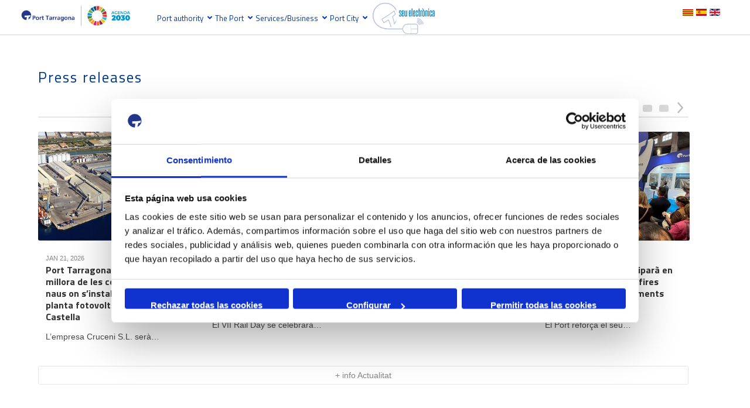

--- FILE ---
content_type: text/html; charset=utf-8
request_url: https://www.porttarragona.cat/en/port-authority/communication-and-press/press-releases?start=1500
body_size: 42605
content:

<!doctype html>
<html prefix="og: http://ogp.me/ns#" lang="ca-es" dir="ltr">
	<head>
   <link href="//netdna.bootstrapcdn.com/bootstrap/3.4.1/css/bootstrap.min.css" rel="stylesheet">
       


    
 
   
   <script src="//netdna.bootstrapcdn.com/bootstrap/3.4.1/js/bootstrap.min.js"></script>
		
		<meta name="viewport" content="width=device-width, initial-scale=1, shrink-to-fit=no">
		<meta charset="utf-8" />
	<base href="https://www.porttarragona.cat/en/port-authority/communication-and-press/press-releases" />
	<meta name="robots" content="max-image-preview:large" />
	<meta name="author" content="veronica" />
	<meta property="og:url" content="https://www.porttarragona.cat/en/port-authority/communication-and-press/press-releases?start=1500" />
	<meta property="og:type" content="article" />
	<meta property="og:title" content="Press releases - Tarragona Port Authority" />
	<meta property="og:description" content="[load_module id=&amp;#34;582&amp;#34;]" />
	<meta property="og:image" content="https://www.porttarragona.cat/media/k2/items/cache/b4cd45b9dcdf28778c9b938159445747_M.jpg" />
	<meta name="image" content="https://www.porttarragona.cat/media/k2/items/cache/b4cd45b9dcdf28778c9b938159445747_M.jpg" />
	<meta name="twitter:card" content="summary" />
	<meta name="twitter:title" content="Press releases - Tarragona Port Authority" />
	<meta name="twitter:description" content="[load_module id=&amp;#34;582&amp;#34;]" />
	<meta name="twitter:image" content="https://www.porttarragona.cat/media/k2/items/cache/b4cd45b9dcdf28778c9b938159445747_M.jpg" />
	<meta name="twitter:image:alt" content="Press releases" />
	<meta name="description" content="[load_module id=&amp;#34;582&amp;#34;]" />
	<meta name="generator" content="HELIX_ULTIMATE_GENERATOR_TEXT" />
	<title>Press releases - Tarragona Port Authority - Results from #1500</title>
	<link href="/en/port-authority/communication-and-press/press-releases/item/1626-press-releases" rel="canonical" />
	<link href="/images/APT/Comunicacio_Premsa/Imatge_Corporativa/ndice.ico" rel="shortcut icon" type="image/vnd.microsoft.icon" />
	<link href="/index.php?option=com_ajax&plugin=arktypography&format=json" rel="stylesheet" />
	<link href="https://www.porttarragona.cat/plugins/arkeditor/fontawesome/fontawesome/fontawesome/css/font-awesome.min.css" rel="stylesheet" />
	<link href="/plugins/system/bdthemes_shortcodes/css/shortcode-ultimate.css" rel="stylesheet" />
	<link href="/plugins/system/bdthemes_shortcodes/css/font-awesome.min.css" rel="stylesheet" />
	<link href="https://cdnjs.cloudflare.com/ajax/libs/magnific-popup.js/1.1.0/magnific-popup.min.css" rel="stylesheet" />
	<link href="https://cdnjs.cloudflare.com/ajax/libs/simple-line-icons/2.4.1/css/simple-line-icons.min.css" rel="stylesheet" />
	<link href="/components/com_k2/css/k2.css?v=2.11.20241016" rel="stylesheet" />
	<link href="/modules/mod_raxo_allmode_k2/tmpl/allmode-grid/allmode-grid.css" rel="stylesheet" />
	<link href="/components/com_sppagebuilder/assets/css/font-awesome-5.min.css?efcb014a6f41a6d880968ea58653b58d" rel="stylesheet" />
	<link href="/components/com_sppagebuilder/assets/css/font-awesome-v4-shims.css?efcb014a6f41a6d880968ea58653b58d" rel="stylesheet" />
	<link href="/components/com_sppagebuilder/assets/css/animate.min.css?efcb014a6f41a6d880968ea58653b58d" rel="stylesheet" />
	<link href="/components/com_sppagebuilder/assets/css/sppagebuilder.css?efcb014a6f41a6d880968ea58653b58d" rel="stylesheet" />
	<link href="/modules/mod_raxo_allmode_k2/tmpl/raxo-slider/raxo-slider.css" rel="stylesheet" />
	<link href="/media/com_jevents/css/bootstrap.css" rel="stylesheet" />
	<link href="/media/com_jevents/css/bootstrap-responsive.css" rel="stylesheet" />
	<link href="/plugins/system/jce/css/content.css?badb4208be409b1335b815dde676300e" rel="stylesheet" />
	<link href="//fonts.googleapis.com/css?family=Titillium Web:100,100i,300,300i,400,400i,500,500i,700,700i,900,900i&subset=latin&display=swap" rel="stylesheet" media="none" onload="media=&quot;all&quot;" />
	<link href="/templates/delacroy/css/bootstrap.min.css" rel="stylesheet" />
	<link href="/plugins/system/helixultimate/assets/css/system-j3.min.css" rel="stylesheet" />
	<link href="/templates/delacroy/css/font-awesome.min.css" rel="stylesheet" />
	<link href="/templates/delacroy/css/v4-shims.min.css" rel="stylesheet" />
	<link href="/templates/delacroy/css/template.css" rel="stylesheet" />
	<link href="/templates/delacroy/css/presets/default.css" rel="stylesheet" />
	<link href="/templates/delacroy/css/custom.css" rel="stylesheet" />
	<link href="/components/com_sppagebuilder/assets/css/font-awesome-5.min.css" rel="stylesheet" />
	<link href="/components/com_sppagebuilder/assets/css/font-awesome-v4-shims.css" rel="stylesheet" />
	<link href="/components/com_sppagebuilder/assets/css/animate.min.css" rel="stylesheet" />
	<link href="/components/com_sppagebuilder/assets/css/sppagebuilder.css" rel="stylesheet" />
	<link href="/components/com_sppagebuilder/assets/css/magnific-popup.css" rel="stylesheet" />
	<link href="//fonts.googleapis.com/css?family=Titillium+Web:100,100italic,200,200italic,300,300italic,400,400italic,500,500italic,600,600italic,700,700italic,800,800italic,900,900italic&display=swap" rel="stylesheet" />
	<link href="https://www.porttarragona.cat/media/editors/arkeditor/css/squeezebox.css" rel="stylesheet" />
	<link href="/media/mod_falang/css/template.css" rel="stylesheet" />
	<link href="/media/widgetkit/wk-styles-4989710c.css" rel="stylesheet" id="wk-styles-css" />
	<style>

                        /* K2 - Magnific Popup Overrides */
                        .mfp-iframe-holder {padding:10px;}
                        .mfp-iframe-holder .mfp-content {max-width:100%;width:100%;height:100%;}
                        .mfp-iframe-scaler iframe {background:#fff;padding:10px;box-sizing:border-box;box-shadow:none;}
                    .sp-page-builder .page-content #section-id-1741080615896{padding-top:10px;padding-right:0px;padding-bottom:50px;padding-left:0px;margin-top:0px;margin-right:0px;margin-bottom:0px;margin-left:0px;box-shadow:0 0 0 0 #ffffff;}#column-id-1741080615895{box-shadow:0 0 0 0 #fff;}#sppb-addon-wrapper-1741080907596 {margin:0px 0px 30px 0px;}#sppb-addon-1741080907596 {box-shadow:0 0 0 0 #ffffff;}#sppb-addon-1741080907596 .sppb-addon-title {letter-spacing:2px;font-weight:500;}#sppb-addon-wrapper-1741166733178 {margin:0px 0px 30px 0px;}#sppb-addon-1741166733178 {box-shadow:0 0 0 0 #ffffff;}#sppb-addon-1741166733178 .sppb-divider {margin-top:1px;margin-bottom:1px;border-bottom-width:2px;border-bottom-style:solid;border-bottom-color:#E1A316;}#sppb-addon-1741166733178 .divider-position {text-align:center;}@media (min-width:768px) and (max-width:991px) {#sppb-addon-1741166733178 .sppb-divider {margin-top:20px;margin-bottom:20px;}}@media (max-width:767px) {#sppb-addon-1741166733178 .sppb-divider {margin-top:10px;margin-bottom:10px;}}.sp-page-builder .page-content #section-id-1749540782360{padding-top:0px;padding-right:0px;padding-bottom:0px;padding-left:0px;margin-top:0px;margin-right:0px;margin-bottom:0px;margin-left:0px;box-shadow:0 0 0 0 #ffffff;}#column-id-1749540782358{box-shadow:0 0 0 0 #fff;}#sppb-addon-wrapper-1749559956024 {margin:0px 0px 10px 0px;}#sppb-addon-1749559956024 {background-image:url(/images/APT/Comunicacio_Premsa/2025/premsa4.png);background-repeat:no-repeat;background-size:cover;background-attachment:inherit;background-position:50% 50%;box-shadow:0 0 0 0 #ffffff;border-color:#003a8c;border-style:solid;border-radius:15px;padding:20px 75px 20px 50px;}#sppb-addon-1749559956024 .sppb-addon-overlayer {mix-blend-mode:normal;}#sppb-addon-1749559956024 .sppb-addon-title {margin-bottom:40px;color:#003a8c;font-size:20px;letter-spacing:2px;font-weight:600;}#sppb-addon-1749559956024 .sppb-addon-title { font-family:"Arial"; }#sppb-addon-wrapper-1749540782363 {margin:0px 0px 10px 0px;}#sppb-addon-1749540782363 {background-image:url(/images/APT/Comunicacio_Premsa/2025/premsa4.png);background-repeat:no-repeat;background-size:cover;background-attachment:inherit;background-position:50% 50%;box-shadow:0 0 0 0 #ffffff;border-color:#003a8c;border-style:solid;border-radius:15px;padding:20px 75px 20px 50px;}#sppb-addon-1749540782363 .sppb-addon-overlayer {mix-blend-mode:normal;}#sppb-addon-1749540782363 .sppb-addon-title {margin-bottom:40px;color:#003a8c;font-size:20px;letter-spacing:2px;font-weight:600;}#sppb-addon-1749540782363 .sppb-addon-title { font-family:"Arial"; }#column-id-1749540782359{box-shadow:0 0 0 0 #fff;}#sppb-addon-wrapper-1749542481395 {margin:0px 0px 30px 0px;}#sppb-addon-1749542481395 {box-shadow:0 0 0 0 #ffffff;border-color:#003a8c;border-style:solid;border-radius:15px;padding:20px 75px 20px 50px;}#sppb-addon-1749542481395 .sppb-addon-title {margin-bottom:40px;font-size:20px;letter-spacing:2px;font-weight:600;}#sppb-addon-1749542481395 .sppb-addon-title { font-family:"Arial"; }.sp-page-builder .page-content #section-id-1749456238202{padding:50px 0px 50px 0px;margin:0px 0px 0px 0px;box-shadow:0 0 0 0 #ffffff;}#column-id-1749456238201{box-shadow:0 0 0 0 #fff;}#sppb-addon-wrapper-1749456209864 {margin:0px 0px 0px 0px;}#sppb-addon-1749456209864 {box-shadow:0 0 0 0 #ffffff;}#sppb-addon-1749456209864 .sppb-divider {margin-top:1px;margin-bottom:1px;border-bottom-width:2px;border-bottom-style:solid;border-bottom-color:#E1A316;}#sppb-addon-1749456209864 .divider-position {text-align:center;}@media (min-width:768px) and (max-width:991px) {#sppb-addon-1749456209864 .sppb-divider {margin-top:20px;margin-bottom:20px;}}@media (max-width:767px) {#sppb-addon-1749456209864 .sppb-divider {margin-top:10px;margin-bottom:10px;}}.sp-page-builder .page-content #section-id-1749796539977{padding:50px 0px 50px 0px;margin:0px 0px 0px 0px;box-shadow:0 0 0 0 #ffffff;}#column-id-1749796539970{box-shadow:0 0 0 0 #fff;}#sppb-addon-wrapper-1749454968702 {margin:0px 0px 30px 0px;}#sppb-addon-1749454968702 {box-shadow:0 0 0 0 #ffffff;}#sppb-addon-1749454968702 .sppb-addon-title {letter-spacing:8px;}#sppb-addon-1749454968702 h2.sppb-addon-title {margin:0px 0px 30px 0px; text-transform:none; padding:0px 0px 0px 0px; }#column-id-1749796539971{box-shadow:0 0 0 0 #fff;}#sppb-addon-wrapper-1749454749481 {margin:0px 0px 30px 0px;}#sppb-addon-1749454749481 {box-shadow:0 0 0 0 #ffffff;}#sppb-addon-1749454749481 .sppb-icon .sppb-icon-container {box-shadow:0 0 0 0 #ffffff;display:inline-block;text-align:center;padding:0 0 0 0;color:#003a8c;border-width:0px;}#sppb-addon-1749454749481 .sppb-icon .sppb-icon-container > i {font-size:36px;width:36px;height:36px;line-height:36px;}#sppb-addon-1749454749481 .sppb-media-content .sppb-btn {margin:25px 0px 0px 0px;}#sppb-addon-1749454749481 #btn-1749454749481.sppb-btn-custom{letter-spacing:0px;}#sppb-addon-1749454749481 #btn-1749454749481.sppb-btn-custom { background-color:#0080FE; color:#FFFFFF; padding:8px 22px 10px 22px; font-size:16px;}#sppb-addon-1749454749481 #btn-1749454749481.sppb-btn-custom:hover { background-color:#de6906; color:#FFFFFF;}@media (min-width:768px) and (max-width:991px) {#sppb-addon-1749454749481 .sppb-media .sppb-media-body {width:auto;}}@media (max-width:767px) {#sppb-addon-1749454749481 .sppb-media .sppb-media-body {width:auto;}}#sppb-addon-1749454749481{transition:.3s;}#sppb-addon-1749454749481:hover{box-shadow:0 0 0 0 #ffffff;}#column-id-1749796539972{box-shadow:0 0 0 0 #fff;}#sppb-addon-wrapper-1749454749483 {margin:0px 0px 30px 0px;}#sppb-addon-1749454749483 {box-shadow:0 0 0 0 #ffffff;}#sppb-addon-1749454749483 .sppb-icon .sppb-icon-container {box-shadow:0 0 0 0 #ffffff;display:inline-block;text-align:center;padding:0 0 0 0;color:#003a8c;border-width:0px;}#sppb-addon-1749454749483 .sppb-icon .sppb-icon-container > i {font-size:36px;width:36px;height:36px;line-height:36px;}#sppb-addon-1749454749483 .sppb-media-content .sppb-btn {margin:25px 0px 0px 0px;}#sppb-addon-1749454749483 #btn-1749454749483.sppb-btn-custom{letter-spacing:0px;}#sppb-addon-1749454749483 #btn-1749454749483.sppb-btn-custom { background-color:#0080FE; color:#FFFFFF; padding:8px 22px 10px 22px; font-size:16px;}#sppb-addon-1749454749483 #btn-1749454749483.sppb-btn-custom:hover { background-color:#de6906; color:#FFFFFF;}@media (min-width:768px) and (max-width:991px) {#sppb-addon-1749454749483 .sppb-media .sppb-media-body {width:auto;}}@media (max-width:767px) {#sppb-addon-1749454749483 .sppb-media .sppb-media-body {width:auto;}}#sppb-addon-1749454749483{transition:.3s;}#sppb-addon-1749454749483:hover{box-shadow:0 0 0 0 #ffffff;}#column-id-1749796539973{box-shadow:0 0 0 0 #fff;}#sppb-addon-wrapper-1749454749485 {margin:0px 0px 30px 0px;}#sppb-addon-1749454749485 {box-shadow:0 0 0 0 #ffffff;}#sppb-addon-1749454749485 .sppb-icon .sppb-icon-container {box-shadow:0 0 0 0 #ffffff;display:inline-block;text-align:center;padding:0 0 0 0;color:#003a8c;border-width:0px;}#sppb-addon-1749454749485 .sppb-icon .sppb-icon-container > i {font-size:36px;width:36px;height:36px;line-height:36px;}#sppb-addon-1749454749485 .sppb-media-content .sppb-btn {margin:25px 0px 0px 0px;}#sppb-addon-1749454749485 #btn-1749454749485.sppb-btn-custom{letter-spacing:0px;}#sppb-addon-1749454749485 #btn-1749454749485.sppb-btn-custom { background-color:#0080FE; color:#FFFFFF; padding:8px 22px 10px 22px; font-size:16px;}#sppb-addon-1749454749485 #btn-1749454749485.sppb-btn-custom:hover { background-color:#de6906; color:#FFFFFF;}@media (min-width:768px) and (max-width:991px) {#sppb-addon-1749454749485 .sppb-media .sppb-media-body {width:auto;}}@media (max-width:767px) {#sppb-addon-1749454749485 .sppb-media .sppb-media-body {width:auto;}}#sppb-addon-1749454749485{transition:.3s;}#sppb-addon-1749454749485:hover{box-shadow:0 0 0 0 #ffffff;}#column-id-1749796539974{box-shadow:0 0 0 0 #fff;}#sppb-addon-wrapper-1749454749487 {margin:0px 0px 30px 0px;}#sppb-addon-1749454749487 {box-shadow:0 0 0 0 #ffffff;}#sppb-addon-1749454749487 .sppb-icon .sppb-icon-container {box-shadow:0 0 0 0 #ffffff;display:inline-block;text-align:center;padding:0 0 0 0;color:#003a8c;border-width:0px;}#sppb-addon-1749454749487 .sppb-icon .sppb-icon-container > i {font-size:36px;width:36px;height:36px;line-height:36px;}#sppb-addon-1749454749487 .sppb-media-content .sppb-btn {margin:25px 0px 0px 0px;}#sppb-addon-1749454749487 #btn-1749454749487.sppb-btn-custom{letter-spacing:0px;}#sppb-addon-1749454749487 #btn-1749454749487.sppb-btn-custom { background-color:#0080FE; color:#FFFFFF; padding:8px 22px 10px 22px; font-size:16px;}#sppb-addon-1749454749487 #btn-1749454749487.sppb-btn-custom:hover { background-color:#de6906; color:#FFFFFF;}@media (min-width:768px) and (max-width:991px) {#sppb-addon-1749454749487 .sppb-media .sppb-media-body {width:auto;}}@media (max-width:767px) {#sppb-addon-1749454749487 .sppb-media .sppb-media-body {width:auto;}}#sppb-addon-1749454749487{transition:.3s;}#sppb-addon-1749454749487:hover{box-shadow:0 0 0 0 #ffffff;}#column-id-1749796539975{box-shadow:0 0 0 0 #fff;}#sppb-addon-wrapper-1749454749489 {margin:0px 0px 30px 0px;}#sppb-addon-1749454749489 {box-shadow:0 0 0 0 #ffffff;}#sppb-addon-1749454749489 .sppb-icon .sppb-icon-container {box-shadow:0 0 0 0 #ffffff;display:inline-block;text-align:center;padding:0 0 0 0;color:#003a8c;border-width:0px;}#sppb-addon-1749454749489 .sppb-icon .sppb-icon-container > i {font-size:36px;width:36px;height:36px;line-height:36px;}#sppb-addon-1749454749489 .sppb-media-content .sppb-btn {margin:25px 0px 0px 0px;}#sppb-addon-1749454749489 #btn-1749454749489.sppb-btn-custom{letter-spacing:0px;}#sppb-addon-1749454749489 #btn-1749454749489.sppb-btn-custom { background-color:#0080FE; color:#FFFFFF; padding:8px 22px 10px 22px; font-size:16px;}#sppb-addon-1749454749489 #btn-1749454749489.sppb-btn-custom:hover { background-color:#de6906; color:#FFFFFF;}@media (min-width:768px) and (max-width:991px) {#sppb-addon-1749454749489 .sppb-media .sppb-media-body {width:auto;}}@media (max-width:767px) {#sppb-addon-1749454749489 .sppb-media .sppb-media-body {width:auto;}}#sppb-addon-1749454749489{transition:.3s;}#sppb-addon-1749454749489:hover{box-shadow:0 0 0 0 #ffffff;}#column-id-1749796539976{box-shadow:0 0 0 0 #fff;}#sppb-addon-wrapper-1749454749491 {margin:0px 0px 30px 0px;}#sppb-addon-1749454749491 {box-shadow:0 0 0 0 #ffffff;}#sppb-addon-1749454749491 .sppb-icon .sppb-icon-container {box-shadow:0 0 0 0 #ffffff;display:inline-block;text-align:center;padding:0 0 0 0;color:#003a8c;border-width:0px;}#sppb-addon-1749454749491 .sppb-icon .sppb-icon-container > i {font-size:36px;width:36px;height:36px;line-height:36px;}#sppb-addon-1749454749491 .sppb-media-content .sppb-btn {margin:25px 0px 0px 0px;}#sppb-addon-1749454749491 #btn-1749454749491.sppb-btn-custom{letter-spacing:0px;}#sppb-addon-1749454749491 #btn-1749454749491.sppb-btn-custom { background-color:#0080FE; color:#FFFFFF; padding:8px 22px 10px 22px; font-size:16px;}#sppb-addon-1749454749491 #btn-1749454749491.sppb-btn-custom:hover { background-color:#de6906; color:#FFFFFF;}@media (min-width:768px) and (max-width:991px) {#sppb-addon-1749454749491 .sppb-media .sppb-media-body {width:auto;}}@media (max-width:767px) {#sppb-addon-1749454749491 .sppb-media .sppb-media-body {width:auto;}}#sppb-addon-1749454749491{transition:.3s;}#sppb-addon-1749454749491:hover{box-shadow:0 0 0 0 #ffffff;}.sp-page-builder .page-content #section-id-1741080615896{padding-top:10px;padding-right:0px;padding-bottom:50px;padding-left:0px;margin-top:0px;margin-right:0px;margin-bottom:0px;margin-left:0px;box-shadow:0 0 0 0 #ffffff;}#column-id-1741080615895{box-shadow:0 0 0 0 #fff;}#sppb-addon-wrapper-1741080907596 {margin:0px 0px 30px 0px;}#sppb-addon-1741080907596 {box-shadow:0 0 0 0 #ffffff;}#sppb-addon-1741080907596 .sppb-addon-title {letter-spacing:2px;font-weight:500;}#sppb-addon-wrapper-1741166733178 {margin:0px 0px 30px 0px;}#sppb-addon-1741166733178 {box-shadow:0 0 0 0 #ffffff;}#sppb-addon-1741166733178 .sppb-divider {margin-top:1px;margin-bottom:1px;border-bottom-width:2px;border-bottom-style:solid;border-bottom-color:#E1A316;}#sppb-addon-1741166733178 .divider-position {text-align:center;}@media (min-width:768px) and (max-width:991px) {#sppb-addon-1741166733178 .sppb-divider {margin-top:20px;margin-bottom:20px;}}@media (max-width:767px) {#sppb-addon-1741166733178 .sppb-divider {margin-top:10px;margin-bottom:10px;}}.sp-page-builder .page-content #section-id-1749540782360{padding-top:0px;padding-right:0px;padding-bottom:0px;padding-left:0px;margin-top:0px;margin-right:0px;margin-bottom:0px;margin-left:0px;box-shadow:0 0 0 0 #ffffff;}#column-id-1749540782358{box-shadow:0 0 0 0 #fff;}#sppb-addon-wrapper-1749559956024 {margin:0px 0px 10px 0px;}#sppb-addon-1749559956024 {background-image:url(/images/APT/Comunicacio_Premsa/2025/premsa4.png);background-repeat:no-repeat;background-size:cover;background-attachment:inherit;background-position:50% 50%;box-shadow:0 0 0 0 #ffffff;border-color:#003a8c;border-style:solid;border-radius:15px;padding:20px 75px 20px 50px;}#sppb-addon-1749559956024 .sppb-addon-overlayer {mix-blend-mode:normal;}#sppb-addon-1749559956024 .sppb-addon-title {margin-bottom:40px;color:#003a8c;font-size:20px;letter-spacing:2px;font-weight:600;}#sppb-addon-1749559956024 .sppb-addon-title { font-family:"Arial"; }#sppb-addon-wrapper-1749540782363 {margin:0px 0px 10px 0px;}#sppb-addon-1749540782363 {background-image:url(/images/APT/Comunicacio_Premsa/2025/premsa4.png);background-repeat:no-repeat;background-size:cover;background-attachment:inherit;background-position:50% 50%;box-shadow:0 0 0 0 #ffffff;border-color:#003a8c;border-style:solid;border-radius:15px;padding:20px 75px 20px 50px;}#sppb-addon-1749540782363 .sppb-addon-overlayer {mix-blend-mode:normal;}#sppb-addon-1749540782363 .sppb-addon-title {margin-bottom:40px;color:#003a8c;font-size:20px;letter-spacing:2px;font-weight:600;}#sppb-addon-1749540782363 .sppb-addon-title { font-family:"Arial"; }#column-id-1749540782359{box-shadow:0 0 0 0 #fff;}#sppb-addon-wrapper-1749542481395 {margin:0px 0px 30px 0px;}#sppb-addon-1749542481395 {box-shadow:0 0 0 0 #ffffff;border-color:#003a8c;border-style:solid;border-radius:15px;padding:20px 75px 20px 50px;}#sppb-addon-1749542481395 .sppb-addon-title {margin-bottom:40px;font-size:20px;letter-spacing:2px;font-weight:600;}#sppb-addon-1749542481395 .sppb-addon-title { font-family:"Arial"; }.sp-page-builder .page-content #section-id-1749456238202{padding:50px 0px 50px 0px;margin:0px 0px 0px 0px;box-shadow:0 0 0 0 #ffffff;}#column-id-1749456238201{box-shadow:0 0 0 0 #fff;}#sppb-addon-wrapper-1749456209864 {margin:0px 0px 0px 0px;}#sppb-addon-1749456209864 {box-shadow:0 0 0 0 #ffffff;}#sppb-addon-1749456209864 .sppb-divider {margin-top:1px;margin-bottom:1px;border-bottom-width:2px;border-bottom-style:solid;border-bottom-color:#E1A316;}#sppb-addon-1749456209864 .divider-position {text-align:center;}@media (min-width:768px) and (max-width:991px) {#sppb-addon-1749456209864 .sppb-divider {margin-top:20px;margin-bottom:20px;}}@media (max-width:767px) {#sppb-addon-1749456209864 .sppb-divider {margin-top:10px;margin-bottom:10px;}}.sp-page-builder .page-content #section-id-1749796539977{padding:50px 0px 50px 0px;margin:0px 0px 0px 0px;box-shadow:0 0 0 0 #ffffff;}#column-id-1749796539970{box-shadow:0 0 0 0 #fff;}#sppb-addon-wrapper-1749454968702 {margin:0px 0px 30px 0px;}#sppb-addon-1749454968702 {box-shadow:0 0 0 0 #ffffff;}#sppb-addon-1749454968702 .sppb-addon-title {letter-spacing:8px;}#sppb-addon-1749454968702 h2.sppb-addon-title {margin:0px 0px 30px 0px; text-transform:none; padding:0px 0px 0px 0px; }#column-id-1749796539971{box-shadow:0 0 0 0 #fff;}#sppb-addon-wrapper-1749454749481 {margin:0px 0px 30px 0px;}#sppb-addon-1749454749481 {box-shadow:0 0 0 0 #ffffff;}#sppb-addon-1749454749481 .sppb-icon .sppb-icon-container {box-shadow:0 0 0 0 #ffffff;display:inline-block;text-align:center;padding:0 0 0 0;color:#003a8c;border-width:0px;}#sppb-addon-1749454749481 .sppb-icon .sppb-icon-container > i {font-size:36px;width:36px;height:36px;line-height:36px;}#sppb-addon-1749454749481 .sppb-media-content .sppb-btn {margin:25px 0px 0px 0px;}#sppb-addon-1749454749481 #btn-1749454749481.sppb-btn-custom{letter-spacing:0px;}#sppb-addon-1749454749481 #btn-1749454749481.sppb-btn-custom { background-color:#0080FE; color:#FFFFFF; padding:8px 22px 10px 22px; font-size:16px;}#sppb-addon-1749454749481 #btn-1749454749481.sppb-btn-custom:hover { background-color:#de6906; color:#FFFFFF;}@media (min-width:768px) and (max-width:991px) {#sppb-addon-1749454749481 .sppb-media .sppb-media-body {width:auto;}}@media (max-width:767px) {#sppb-addon-1749454749481 .sppb-media .sppb-media-body {width:auto;}}#sppb-addon-1749454749481{transition:.3s;}#sppb-addon-1749454749481:hover{box-shadow:0 0 0 0 #ffffff;}#column-id-1749796539972{box-shadow:0 0 0 0 #fff;}#sppb-addon-wrapper-1749454749483 {margin:0px 0px 30px 0px;}#sppb-addon-1749454749483 {box-shadow:0 0 0 0 #ffffff;}#sppb-addon-1749454749483 .sppb-icon .sppb-icon-container {box-shadow:0 0 0 0 #ffffff;display:inline-block;text-align:center;padding:0 0 0 0;color:#003a8c;border-width:0px;}#sppb-addon-1749454749483 .sppb-icon .sppb-icon-container > i {font-size:36px;width:36px;height:36px;line-height:36px;}#sppb-addon-1749454749483 .sppb-media-content .sppb-btn {margin:25px 0px 0px 0px;}#sppb-addon-1749454749483 #btn-1749454749483.sppb-btn-custom{letter-spacing:0px;}#sppb-addon-1749454749483 #btn-1749454749483.sppb-btn-custom { background-color:#0080FE; color:#FFFFFF; padding:8px 22px 10px 22px; font-size:16px;}#sppb-addon-1749454749483 #btn-1749454749483.sppb-btn-custom:hover { background-color:#de6906; color:#FFFFFF;}@media (min-width:768px) and (max-width:991px) {#sppb-addon-1749454749483 .sppb-media .sppb-media-body {width:auto;}}@media (max-width:767px) {#sppb-addon-1749454749483 .sppb-media .sppb-media-body {width:auto;}}#sppb-addon-1749454749483{transition:.3s;}#sppb-addon-1749454749483:hover{box-shadow:0 0 0 0 #ffffff;}#column-id-1749796539973{box-shadow:0 0 0 0 #fff;}#sppb-addon-wrapper-1749454749485 {margin:0px 0px 30px 0px;}#sppb-addon-1749454749485 {box-shadow:0 0 0 0 #ffffff;}#sppb-addon-1749454749485 .sppb-icon .sppb-icon-container {box-shadow:0 0 0 0 #ffffff;display:inline-block;text-align:center;padding:0 0 0 0;color:#003a8c;border-width:0px;}#sppb-addon-1749454749485 .sppb-icon .sppb-icon-container > i {font-size:36px;width:36px;height:36px;line-height:36px;}#sppb-addon-1749454749485 .sppb-media-content .sppb-btn {margin:25px 0px 0px 0px;}#sppb-addon-1749454749485 #btn-1749454749485.sppb-btn-custom{letter-spacing:0px;}#sppb-addon-1749454749485 #btn-1749454749485.sppb-btn-custom { background-color:#0080FE; color:#FFFFFF; padding:8px 22px 10px 22px; font-size:16px;}#sppb-addon-1749454749485 #btn-1749454749485.sppb-btn-custom:hover { background-color:#de6906; color:#FFFFFF;}@media (min-width:768px) and (max-width:991px) {#sppb-addon-1749454749485 .sppb-media .sppb-media-body {width:auto;}}@media (max-width:767px) {#sppb-addon-1749454749485 .sppb-media .sppb-media-body {width:auto;}}#sppb-addon-1749454749485{transition:.3s;}#sppb-addon-1749454749485:hover{box-shadow:0 0 0 0 #ffffff;}#column-id-1749796539974{box-shadow:0 0 0 0 #fff;}#sppb-addon-wrapper-1749454749487 {margin:0px 0px 30px 0px;}#sppb-addon-1749454749487 {box-shadow:0 0 0 0 #ffffff;}#sppb-addon-1749454749487 .sppb-icon .sppb-icon-container {box-shadow:0 0 0 0 #ffffff;display:inline-block;text-align:center;padding:0 0 0 0;color:#003a8c;border-width:0px;}#sppb-addon-1749454749487 .sppb-icon .sppb-icon-container > i {font-size:36px;width:36px;height:36px;line-height:36px;}#sppb-addon-1749454749487 .sppb-media-content .sppb-btn {margin:25px 0px 0px 0px;}#sppb-addon-1749454749487 #btn-1749454749487.sppb-btn-custom{letter-spacing:0px;}#sppb-addon-1749454749487 #btn-1749454749487.sppb-btn-custom { background-color:#0080FE; color:#FFFFFF; padding:8px 22px 10px 22px; font-size:16px;}#sppb-addon-1749454749487 #btn-1749454749487.sppb-btn-custom:hover { background-color:#de6906; color:#FFFFFF;}@media (min-width:768px) and (max-width:991px) {#sppb-addon-1749454749487 .sppb-media .sppb-media-body {width:auto;}}@media (max-width:767px) {#sppb-addon-1749454749487 .sppb-media .sppb-media-body {width:auto;}}#sppb-addon-1749454749487{transition:.3s;}#sppb-addon-1749454749487:hover{box-shadow:0 0 0 0 #ffffff;}#column-id-1749796539975{box-shadow:0 0 0 0 #fff;}#sppb-addon-wrapper-1749454749489 {margin:0px 0px 30px 0px;}#sppb-addon-1749454749489 {box-shadow:0 0 0 0 #ffffff;}#sppb-addon-1749454749489 .sppb-icon .sppb-icon-container {box-shadow:0 0 0 0 #ffffff;display:inline-block;text-align:center;padding:0 0 0 0;color:#003a8c;border-width:0px;}#sppb-addon-1749454749489 .sppb-icon .sppb-icon-container > i {font-size:36px;width:36px;height:36px;line-height:36px;}#sppb-addon-1749454749489 .sppb-media-content .sppb-btn {margin:25px 0px 0px 0px;}#sppb-addon-1749454749489 #btn-1749454749489.sppb-btn-custom{letter-spacing:0px;}#sppb-addon-1749454749489 #btn-1749454749489.sppb-btn-custom { background-color:#0080FE; color:#FFFFFF; padding:8px 22px 10px 22px; font-size:16px;}#sppb-addon-1749454749489 #btn-1749454749489.sppb-btn-custom:hover { background-color:#de6906; color:#FFFFFF;}@media (min-width:768px) and (max-width:991px) {#sppb-addon-1749454749489 .sppb-media .sppb-media-body {width:auto;}}@media (max-width:767px) {#sppb-addon-1749454749489 .sppb-media .sppb-media-body {width:auto;}}#sppb-addon-1749454749489{transition:.3s;}#sppb-addon-1749454749489:hover{box-shadow:0 0 0 0 #ffffff;}#column-id-1749796539976{box-shadow:0 0 0 0 #fff;}#sppb-addon-wrapper-1749454749491 {margin:0px 0px 30px 0px;}#sppb-addon-1749454749491 {box-shadow:0 0 0 0 #ffffff;}#sppb-addon-1749454749491 .sppb-icon .sppb-icon-container {box-shadow:0 0 0 0 #ffffff;display:inline-block;text-align:center;padding:0 0 0 0;color:#003a8c;border-width:0px;}#sppb-addon-1749454749491 .sppb-icon .sppb-icon-container > i {font-size:36px;width:36px;height:36px;line-height:36px;}#sppb-addon-1749454749491 .sppb-media-content .sppb-btn {margin:25px 0px 0px 0px;}#sppb-addon-1749454749491 #btn-1749454749491.sppb-btn-custom{letter-spacing:0px;}#sppb-addon-1749454749491 #btn-1749454749491.sppb-btn-custom { background-color:#0080FE; color:#FFFFFF; padding:8px 22px 10px 22px; font-size:16px;}#sppb-addon-1749454749491 #btn-1749454749491.sppb-btn-custom:hover { background-color:#de6906; color:#FFFFFF;}@media (min-width:768px) and (max-width:991px) {#sppb-addon-1749454749491 .sppb-media .sppb-media-body {width:auto;}}@media (max-width:767px) {#sppb-addon-1749454749491 .sppb-media .sppb-media-body {width:auto;}}#sppb-addon-1749454749491{transition:.3s;}#sppb-addon-1749454749491:hover{box-shadow:0 0 0 0 #ffffff;}.sp-page-builder .page-content #section-id-1741080615896{padding-top:10px;padding-right:0px;padding-bottom:50px;padding-left:0px;margin-top:0px;margin-right:0px;margin-bottom:0px;margin-left:0px;box-shadow:0 0 0 0 #ffffff;}#column-id-1741080615895{box-shadow:0 0 0 0 #fff;}#sppb-addon-wrapper-1741080907596 {margin:0px 0px 30px 0px;}#sppb-addon-1741080907596 {box-shadow:0 0 0 0 #ffffff;}#sppb-addon-1741080907596 .sppb-addon-title {letter-spacing:2px;font-weight:500;}#sppb-addon-wrapper-1741166733178 {margin:0px 0px 30px 0px;}#sppb-addon-1741166733178 {box-shadow:0 0 0 0 #ffffff;}#sppb-addon-1741166733178 .sppb-divider {margin-top:1px;margin-bottom:1px;border-bottom-width:2px;border-bottom-style:solid;border-bottom-color:#E1A316;}#sppb-addon-1741166733178 .divider-position {text-align:center;}@media (min-width:768px) and (max-width:991px) {#sppb-addon-1741166733178 .sppb-divider {margin-top:20px;margin-bottom:20px;}}@media (max-width:767px) {#sppb-addon-1741166733178 .sppb-divider {margin-top:10px;margin-bottom:10px;}}.sp-page-builder .page-content #section-id-1749540782360{padding-top:0px;padding-right:0px;padding-bottom:0px;padding-left:0px;margin-top:0px;margin-right:0px;margin-bottom:0px;margin-left:0px;box-shadow:0 0 0 0 #ffffff;}#column-id-1749540782358{box-shadow:0 0 0 0 #fff;}#sppb-addon-wrapper-1749559956024 {margin:0px 0px 10px 0px;}#sppb-addon-1749559956024 {background-image:url(/images/APT/Comunicacio_Premsa/2025/premsa4.png);background-repeat:no-repeat;background-size:cover;background-attachment:inherit;background-position:50% 50%;box-shadow:0 0 0 0 #ffffff;border-color:#003a8c;border-style:solid;border-radius:15px;padding:20px 75px 20px 50px;}#sppb-addon-1749559956024 .sppb-addon-overlayer {mix-blend-mode:normal;}#sppb-addon-1749559956024 .sppb-addon-title {margin-bottom:40px;color:#003a8c;font-size:20px;letter-spacing:2px;font-weight:600;}#sppb-addon-1749559956024 .sppb-addon-title { font-family:"Arial"; }#sppb-addon-wrapper-1749540782363 {margin:0px 0px 10px 0px;}#sppb-addon-1749540782363 {background-image:url(/images/APT/Comunicacio_Premsa/2025/premsa4.png);background-repeat:no-repeat;background-size:cover;background-attachment:inherit;background-position:50% 50%;box-shadow:0 0 0 0 #ffffff;border-color:#003a8c;border-style:solid;border-radius:15px;padding:20px 75px 20px 50px;}#sppb-addon-1749540782363 .sppb-addon-overlayer {mix-blend-mode:normal;}#sppb-addon-1749540782363 .sppb-addon-title {margin-bottom:40px;color:#003a8c;font-size:20px;letter-spacing:2px;font-weight:600;}#sppb-addon-1749540782363 .sppb-addon-title { font-family:"Arial"; }#column-id-1749540782359{box-shadow:0 0 0 0 #fff;}#sppb-addon-wrapper-1749542481395 {margin:0px 0px 30px 0px;}#sppb-addon-1749542481395 {box-shadow:0 0 0 0 #ffffff;border-color:#003a8c;border-style:solid;border-radius:15px;padding:20px 75px 20px 50px;}#sppb-addon-1749542481395 .sppb-addon-title {margin-bottom:40px;font-size:20px;letter-spacing:2px;font-weight:600;}#sppb-addon-1749542481395 .sppb-addon-title { font-family:"Arial"; }.sp-page-builder .page-content #section-id-1749456238202{padding:50px 0px 50px 0px;margin:0px 0px 0px 0px;box-shadow:0 0 0 0 #ffffff;}#column-id-1749456238201{box-shadow:0 0 0 0 #fff;}#sppb-addon-wrapper-1749456209864 {margin:0px 0px 0px 0px;}#sppb-addon-1749456209864 {box-shadow:0 0 0 0 #ffffff;}#sppb-addon-1749456209864 .sppb-divider {margin-top:1px;margin-bottom:1px;border-bottom-width:2px;border-bottom-style:solid;border-bottom-color:#E1A316;}#sppb-addon-1749456209864 .divider-position {text-align:center;}@media (min-width:768px) and (max-width:991px) {#sppb-addon-1749456209864 .sppb-divider {margin-top:20px;margin-bottom:20px;}}@media (max-width:767px) {#sppb-addon-1749456209864 .sppb-divider {margin-top:10px;margin-bottom:10px;}}.sp-page-builder .page-content #section-id-1749796539977{padding:50px 0px 50px 0px;margin:0px 0px 0px 0px;box-shadow:0 0 0 0 #ffffff;}#column-id-1749796539970{box-shadow:0 0 0 0 #fff;}#sppb-addon-wrapper-1749454968702 {margin:0px 0px 30px 0px;}#sppb-addon-1749454968702 {box-shadow:0 0 0 0 #ffffff;}#sppb-addon-1749454968702 .sppb-addon-title {letter-spacing:8px;}#sppb-addon-1749454968702 h2.sppb-addon-title {margin:0px 0px 30px 0px; text-transform:none; padding:0px 0px 0px 0px; }#column-id-1749796539971{box-shadow:0 0 0 0 #fff;}#sppb-addon-wrapper-1749454749481 {margin:0px 0px 30px 0px;}#sppb-addon-1749454749481 {box-shadow:0 0 0 0 #ffffff;}#sppb-addon-1749454749481 .sppb-icon .sppb-icon-container {box-shadow:0 0 0 0 #ffffff;display:inline-block;text-align:center;padding:0 0 0 0;color:#003a8c;border-width:0px;}#sppb-addon-1749454749481 .sppb-icon .sppb-icon-container > i {font-size:36px;width:36px;height:36px;line-height:36px;}#sppb-addon-1749454749481 .sppb-media-content .sppb-btn {margin:25px 0px 0px 0px;}#sppb-addon-1749454749481 #btn-1749454749481.sppb-btn-custom{letter-spacing:0px;}#sppb-addon-1749454749481 #btn-1749454749481.sppb-btn-custom { background-color:#0080FE; color:#FFFFFF; padding:8px 22px 10px 22px; font-size:16px;}#sppb-addon-1749454749481 #btn-1749454749481.sppb-btn-custom:hover { background-color:#de6906; color:#FFFFFF;}@media (min-width:768px) and (max-width:991px) {#sppb-addon-1749454749481 .sppb-media .sppb-media-body {width:auto;}}@media (max-width:767px) {#sppb-addon-1749454749481 .sppb-media .sppb-media-body {width:auto;}}#sppb-addon-1749454749481{transition:.3s;}#sppb-addon-1749454749481:hover{box-shadow:0 0 0 0 #ffffff;}#column-id-1749796539972{box-shadow:0 0 0 0 #fff;}#sppb-addon-wrapper-1749454749483 {margin:0px 0px 30px 0px;}#sppb-addon-1749454749483 {box-shadow:0 0 0 0 #ffffff;}#sppb-addon-1749454749483 .sppb-icon .sppb-icon-container {box-shadow:0 0 0 0 #ffffff;display:inline-block;text-align:center;padding:0 0 0 0;color:#003a8c;border-width:0px;}#sppb-addon-1749454749483 .sppb-icon .sppb-icon-container > i {font-size:36px;width:36px;height:36px;line-height:36px;}#sppb-addon-1749454749483 .sppb-media-content .sppb-btn {margin:25px 0px 0px 0px;}#sppb-addon-1749454749483 #btn-1749454749483.sppb-btn-custom{letter-spacing:0px;}#sppb-addon-1749454749483 #btn-1749454749483.sppb-btn-custom { background-color:#0080FE; color:#FFFFFF; padding:8px 22px 10px 22px; font-size:16px;}#sppb-addon-1749454749483 #btn-1749454749483.sppb-btn-custom:hover { background-color:#de6906; color:#FFFFFF;}@media (min-width:768px) and (max-width:991px) {#sppb-addon-1749454749483 .sppb-media .sppb-media-body {width:auto;}}@media (max-width:767px) {#sppb-addon-1749454749483 .sppb-media .sppb-media-body {width:auto;}}#sppb-addon-1749454749483{transition:.3s;}#sppb-addon-1749454749483:hover{box-shadow:0 0 0 0 #ffffff;}#column-id-1749796539973{box-shadow:0 0 0 0 #fff;}#sppb-addon-wrapper-1749454749485 {margin:0px 0px 30px 0px;}#sppb-addon-1749454749485 {box-shadow:0 0 0 0 #ffffff;}#sppb-addon-1749454749485 .sppb-icon .sppb-icon-container {box-shadow:0 0 0 0 #ffffff;display:inline-block;text-align:center;padding:0 0 0 0;color:#003a8c;border-width:0px;}#sppb-addon-1749454749485 .sppb-icon .sppb-icon-container > i {font-size:36px;width:36px;height:36px;line-height:36px;}#sppb-addon-1749454749485 .sppb-media-content .sppb-btn {margin:25px 0px 0px 0px;}#sppb-addon-1749454749485 #btn-1749454749485.sppb-btn-custom{letter-spacing:0px;}#sppb-addon-1749454749485 #btn-1749454749485.sppb-btn-custom { background-color:#0080FE; color:#FFFFFF; padding:8px 22px 10px 22px; font-size:16px;}#sppb-addon-1749454749485 #btn-1749454749485.sppb-btn-custom:hover { background-color:#de6906; color:#FFFFFF;}@media (min-width:768px) and (max-width:991px) {#sppb-addon-1749454749485 .sppb-media .sppb-media-body {width:auto;}}@media (max-width:767px) {#sppb-addon-1749454749485 .sppb-media .sppb-media-body {width:auto;}}#sppb-addon-1749454749485{transition:.3s;}#sppb-addon-1749454749485:hover{box-shadow:0 0 0 0 #ffffff;}#column-id-1749796539974{box-shadow:0 0 0 0 #fff;}#sppb-addon-wrapper-1749454749487 {margin:0px 0px 30px 0px;}#sppb-addon-1749454749487 {box-shadow:0 0 0 0 #ffffff;}#sppb-addon-1749454749487 .sppb-icon .sppb-icon-container {box-shadow:0 0 0 0 #ffffff;display:inline-block;text-align:center;padding:0 0 0 0;color:#003a8c;border-width:0px;}#sppb-addon-1749454749487 .sppb-icon .sppb-icon-container > i {font-size:36px;width:36px;height:36px;line-height:36px;}#sppb-addon-1749454749487 .sppb-media-content .sppb-btn {margin:25px 0px 0px 0px;}#sppb-addon-1749454749487 #btn-1749454749487.sppb-btn-custom{letter-spacing:0px;}#sppb-addon-1749454749487 #btn-1749454749487.sppb-btn-custom { background-color:#0080FE; color:#FFFFFF; padding:8px 22px 10px 22px; font-size:16px;}#sppb-addon-1749454749487 #btn-1749454749487.sppb-btn-custom:hover { background-color:#de6906; color:#FFFFFF;}@media (min-width:768px) and (max-width:991px) {#sppb-addon-1749454749487 .sppb-media .sppb-media-body {width:auto;}}@media (max-width:767px) {#sppb-addon-1749454749487 .sppb-media .sppb-media-body {width:auto;}}#sppb-addon-1749454749487{transition:.3s;}#sppb-addon-1749454749487:hover{box-shadow:0 0 0 0 #ffffff;}#column-id-1749796539975{box-shadow:0 0 0 0 #fff;}#sppb-addon-wrapper-1749454749489 {margin:0px 0px 30px 0px;}#sppb-addon-1749454749489 {box-shadow:0 0 0 0 #ffffff;}#sppb-addon-1749454749489 .sppb-icon .sppb-icon-container {box-shadow:0 0 0 0 #ffffff;display:inline-block;text-align:center;padding:0 0 0 0;color:#003a8c;border-width:0px;}#sppb-addon-1749454749489 .sppb-icon .sppb-icon-container > i {font-size:36px;width:36px;height:36px;line-height:36px;}#sppb-addon-1749454749489 .sppb-media-content .sppb-btn {margin:25px 0px 0px 0px;}#sppb-addon-1749454749489 #btn-1749454749489.sppb-btn-custom{letter-spacing:0px;}#sppb-addon-1749454749489 #btn-1749454749489.sppb-btn-custom { background-color:#0080FE; color:#FFFFFF; padding:8px 22px 10px 22px; font-size:16px;}#sppb-addon-1749454749489 #btn-1749454749489.sppb-btn-custom:hover { background-color:#de6906; color:#FFFFFF;}@media (min-width:768px) and (max-width:991px) {#sppb-addon-1749454749489 .sppb-media .sppb-media-body {width:auto;}}@media (max-width:767px) {#sppb-addon-1749454749489 .sppb-media .sppb-media-body {width:auto;}}#sppb-addon-1749454749489{transition:.3s;}#sppb-addon-1749454749489:hover{box-shadow:0 0 0 0 #ffffff;}#column-id-1749796539976{box-shadow:0 0 0 0 #fff;}#sppb-addon-wrapper-1749454749491 {margin:0px 0px 30px 0px;}#sppb-addon-1749454749491 {box-shadow:0 0 0 0 #ffffff;}#sppb-addon-1749454749491 .sppb-icon .sppb-icon-container {box-shadow:0 0 0 0 #ffffff;display:inline-block;text-align:center;padding:0 0 0 0;color:#003a8c;border-width:0px;}#sppb-addon-1749454749491 .sppb-icon .sppb-icon-container > i {font-size:36px;width:36px;height:36px;line-height:36px;}#sppb-addon-1749454749491 .sppb-media-content .sppb-btn {margin:25px 0px 0px 0px;}#sppb-addon-1749454749491 #btn-1749454749491.sppb-btn-custom{letter-spacing:0px;}#sppb-addon-1749454749491 #btn-1749454749491.sppb-btn-custom { background-color:#0080FE; color:#FFFFFF; padding:8px 22px 10px 22px; font-size:16px;}#sppb-addon-1749454749491 #btn-1749454749491.sppb-btn-custom:hover { background-color:#de6906; color:#FFFFFF;}@media (min-width:768px) and (max-width:991px) {#sppb-addon-1749454749491 .sppb-media .sppb-media-body {width:auto;}}@media (max-width:767px) {#sppb-addon-1749454749491 .sppb-media .sppb-media-body {width:auto;}}#sppb-addon-1749454749491{transition:.3s;}#sppb-addon-1749454749491:hover{box-shadow:0 0 0 0 #ffffff;}#sp-header {background: #fff;}
#search-modal {
    display: none;
}

.sp-megamenu-parent .sp-dropdown li.sp-menu-item > a, .sp-megamenu-parent .sp-dropdown li.sp-menu-item span:not(.sp-menu-badge) {
  padding: 0px 0!important;
}

@media screen and (min-width: 975px) {
.1200 { width:1100px!Important}
}body{font-family: 'Arial', sans-serif;font-size: 16px;text-decoration: none;}
h1{font-family: 'Titillium Web', sans-serif;font-size: 36px;text-decoration: none;}
h2{font-family: 'Titillium Web', sans-serif;font-size: 30px;text-decoration: none;}
h3{font-family: 'Titillium Web', sans-serif;font-size: 25px;text-decoration: none;}
h4{font-family: 'Titillium Web', sans-serif;font-size: 20px;text-decoration: none;}
h5{font-family: 'Titillium Web', sans-serif;font-size: 18px;text-decoration: none;}
h6{font-family: 'Titillium Web', sans-serif;font-size: 16px;text-decoration: none;}
.sp-megamenu-parent > li > a, .sp-megamenu-parent > li > span, .sp-megamenu-parent .sp-dropdown li.sp-menu-item > a{font-family: 'Titillium Web', sans-serif;font-weight: 500;color: #0038ac;text-decoration: none;}
@media (max-width:767px){.sp-megamenu-parent > li > a, .sp-megamenu-parent > li > span, .sp-megamenu-parent .sp-dropdown li.sp-menu-item > a{font-size: 18px;}
}
.logo-image {height:36px;}.logo-image-phone {height:36px;}@media(max-width: 992px) {.logo-image {height: 36px;}.logo-image-phone {height: 36px;}}@media(max-width: 576px) {.logo-image {height: 36px;}.logo-image-phone {height: 36px;}}.logo-image {height:36px;}.logo-image-phone {height:36px;}@media(max-width: 992px) {.logo-image {height: 36px;}.logo-image-phone {height: 36px;}}@media(max-width: 576px) {.logo-image {height: 36px;}.logo-image-phone {height: 36px;}}#sp-footer{ background-image:url("/images/APT/sl-072321-44560-07.jpg");background-color:#FFFFFF;color:#22378C; }#sp-footer a{color:#22378C;}#sp-footer a:hover{color:#000000;}.logo-image {height:36px;}.logo-image-phone {height:36px;}@media(max-width: 992px) {.logo-image {height: 36px;}.logo-image-phone {height: 36px;}}@media(max-width: 576px) {.logo-image {height: 36px;}.logo-image-phone {height: 36px;}}
	</style>
	<script type="application/json" class="joomla-script-options new">{"csrf.token":"29badd3f483f51fe1a0ff59b41438ed1","system.paths":{"root":"","base":""},"data":{"breakpoints":{"tablet":991,"mobile":480},"header":{"stickyOffset":"100"}}}</script>
	<script src="/media/jui/js/jquery.min.js?415477391180f4d66d9154bb2412d051"></script>
	<script src="/media/jui/js/jquery-noconflict.js?415477391180f4d66d9154bb2412d051"></script>
	<script src="/media/jui/js/jquery-migrate.min.js?415477391180f4d66d9154bb2412d051"></script>
	<script src="/plugins/system/bdthemes_shortcodes/js/shortcode-ultimate.js"></script>
	<script src="https://cdnjs.cloudflare.com/ajax/libs/magnific-popup.js/1.1.0/jquery.magnific-popup.min.js"></script>
	<script src="/media/k2/assets/js/k2.frontend.js?v=2.11.20241016&sitepath=/"></script>
	<script src="/modules/mod_raxo_allmode_k2/tmpl/allmode-grid/allmode-grid.js"></script>
	<script src="/components/com_sppagebuilder/assets/js/jquery.parallax.js?efcb014a6f41a6d880968ea58653b58d"></script>
	<script src="/components/com_sppagebuilder/assets/js/sppagebuilder.js?efcb014a6f41a6d880968ea58653b58d" defer></script>
	<script src="/modules/mod_raxo_allmode_k2/tmpl/raxo-slider/raxo-slider.js"></script>
	<script src="/media/system/js/core.js?415477391180f4d66d9154bb2412d051"></script>
	<script src="/templates/delacroy/js/bootstrap.bundle.min.js"></script>
	<script src="/templates/delacroy/js/main.js"></script>
	<script src="/components/com_sppagebuilder/assets/js/jquery.magnific-popup.min.js"></script>
	<script src="https://www.porttarragona.cat/media/editors/arkeditor/js/jquery.easing.min.js"></script>
	<script src="https://www.porttarragona.cat/media/editors/arkeditor/js/squeezebox.min.js"></script>
	<script src="/media/widgetkit/uikit2-9cc537ba.js"></script>
	<script src="/media/widgetkit/wk-scripts-3b2dae10.js"></script>
	<script>
function fetchMoreLatestEvents(modid, direction)
{        
        jQuery.ajax({
                    type : 'POST',
                    dataType : 'json',
                    url : "https://www.porttarragona.cat/index.php?option=com_jevents&ttoption=com_jevents&typeaheadtask=gwejson&file=fetchlatestevents&path=module&folder=mod_jevents_latest&token=29badd3f483f51fe1a0ff59b41438ed1",
                    data : {'json':JSON.stringify({'modid':modid, 'direction':direction})},
                    contentType: "application/x-www-form-urlencoded; charset=utf-8",
                    scriptCharset: "utf-8"
            })                        
                .done(function( data ){                    
                    jQuery("#mod_events_latest_"+modid+"_data").replaceWith(data.html);
                    try {
                        document.getElementById("mod_events_latest_"+modid+"_data").parentNode.scrollIntoView({block: "start", behavior: "smooth"});
                    }
                    catch (e) {
                    }
                })
                .fail(function(x) {
        alert('fail '+x);
                });
};template="delacroy";(function()
				{
					if(typeof jQuery == 'undefined')
						return;
					
					jQuery(function($)
					{
						if($.fn.squeezeBox)
						{
							$( 'a.modal' ).squeezeBox({ parse: 'rel' });
				
							$( 'img.modal' ).each( function( i, el )
							{
								$(el).squeezeBox({
									handler: 'image',
									url: $( el ).attr( 'src' )
								});
							})
						}
						else if(typeof(SqueezeBox) !== 'undefined')
						{
							$( 'img.modal' ).each( function( i, el )
							{
								SqueezeBox.assign( el, 
								{
									handler: 'image',
									url: $( el ).attr( 'src' )
								});
							});
						}
						
						function jModalClose() 
						{
							if(typeof(SqueezeBox) == 'object')
								SqueezeBox.close();
							else
								ARK.squeezeBox.close();
						}
					
					});
				})();GOOGLE_MAPS_API_KEY = "AIzaSyAkt0mSpcruSsqCWgWV5rjiJ7txarqU-8M";
	</script>
	<script type="application/x-k2-headers">
{"Last-Modified": "Fri, 13 Jun 2025 06:49:46 GMT", "ETag": "db3802540f6f218d873730dd06db8551"}
	</script>
	<script type="application/ld+json">

                {
                    "@context": "https://schema.org",
                    "@type": "Article",
                    "mainEntityOfPage": {
                        "@type": "WebPage",
                        "@id": "https://www.porttarragona.cat/en/port-authority/communication-and-press/press-releases/item/1626-press-releases"
                    },
                    "url": "https://www.porttarragona.cat/en/port-authority/communication-and-press/press-releases/item/1626-press-releases",
                    "headline": "Press releases - Tarragona Port Authority",
                    "image": [
                        "https://www.porttarragona.cat/media/k2/items/cache/b4cd45b9dcdf28778c9b938159445747_XL.jpg",
                        "https://www.porttarragona.cat/media/k2/items/cache/b4cd45b9dcdf28778c9b938159445747_L.jpg",
                        "https://www.porttarragona.cat/media/k2/items/cache/b4cd45b9dcdf28778c9b938159445747_M.jpg",
                        "https://www.porttarragona.cat/media/k2/items/cache/b4cd45b9dcdf28778c9b938159445747_S.jpg",
                        "https://www.porttarragona.cat/media/k2/items/cache/b4cd45b9dcdf28778c9b938159445747_XS.jpg",
                        "https://www.porttarragona.cat/media/k2/items/cache/b4cd45b9dcdf28778c9b938159445747_Generic.jpg"
                    ],
                    "datePublished": "2016-10-24T12:02:21+02:00",
                    "dateModified": "2025-06-13T08:49:46+02:00",
                    "author": {
                        "@type": "Person",
                        "name": "veronica",
                        "url": "https://www.porttarragona.cat/en/notes-de-premsa-rss/itemlist/user/623-veronica"
                    },
                    "publisher": {
                        "@type": "Organization",
                        "name": "Tarragona Port Authority",
                        "url": "https://www.porttarragona.cat/",
                        "logo": {
                            "@type": "ImageObject",
                            "name": "Tarragona Port Authority",
                            "width": "",
                            "height": "",
                            "url": "https://www.porttarragona.cat/"
                        }
                    },
                    "articleSection": "https://www.porttarragona.cat/en/notes-de-premsa-rss/itemlist/category/57-communication-and-press",
                    "keywords": "",
                    "description": "Press releases Jan 21, 2026 Port Tarragona adjudica la millora de les cobertes de les naus on s’instal·larà la nova planta fotovoltaica del Moll de Castella L’empresa Cruceni S.L. serà&amp;hellip; Jan 20, 2026 Port Tarragona presenta un nou calendari d’esdeveniments comercials propis per aconseguir més impacte El VII Rail Day se celebrarà&amp;hellip; Jan 14, 2026 Arriba al Refugi 1 del Moll de Costa l&#039;exposició &#039;Transitar: orientar-se en un món canviant&#039; La mostra tracta sobre&amp;hellip; Jan 13, 2026 Port Tarragona participarà en més d’una vintena de fires comercials i esdeveniments logístics durant 2026 El Port reforça el seu&amp;hellip; Jan 12, 2026 Es reobre l’accés de vehicles al Port de Tarragona per l’A-27 Els pagesos han donat per&amp;hellip; Jan 09, 2026 Actualització sobre les afectacions de la mobilització dels pagesos a l’accés al Port de Tarragona L’Autoritat Portuària de&amp;hellip; Jan 09, 2026 La mobilització dels pagesos a l’accés del Port de Tarragona redueix un 69,48% l’entrada i sortida de camions El Pla d’Autoprotecció de&amp;hellip; Jan 08, 2026 Les mobilitzacions dels pagesos causen afectacions en el trànsit de camions al Port de Tarragona L’Autoritat Portuària de&amp;hellip; Dec 29, 2025 El Nadal de Somni de Port Tarragona encara la recta final amb concerts, titelles i les curses de Sant Silvestre El Museu del Port acull&amp;hellip; Dec 23, 2025 La Policia Portuària de Tarragona visita l’àrea de pediatria de l’Hospital Joan XXIII La visita s’ha dut a terme de&amp;hellip; Dec 19, 2025 Els Patges Reials s&#039;instal·len un any més al Refugi 1 del Moll de Costa per preparar l&#039;arribada de Ses Majestats El Magatzem Reial torna a&amp;hellip; Dec 19, 2025 Port Tarragona treu a licitació la terminal multipropòsit del Moll d’Andalusia El Consell d’Administració de&amp;hellip; Dec 18, 2025 El Museu del Port estrena l’exposició ‘Dones de Mar: Oficis amb nom de dona’ La mostra posa en valor el&amp;hellip; Dec 15, 2025 El documental sobre els 25 anys del Museu del Port es preestrena aquest dimarts en un acte obert a la ciutadania Se celebrarà a les 19 hores a&amp;hellip; Dec 15, 2025 Tarragona closes the 2025 cruise season with 62 port calls and 126,000 passengers and a record growth in the luxury sector for 2026 The forecast for next year is&amp;hellip; Dec 12, 2025 L’assemblea general de ChemMed reivindica polítiques industrials que estimulin la competitivitat del sector petroquímic Durant la sessió, s’ha&amp;hellip; Dec 12, 2025 Port Tarragona presenta a la comunitat portuària el sistema telemàtic de gestió d’escales de vaixells DUEPORT L’Autoritat Portuària ha&amp;hellip; Dec 12, 2025 La comunitat portuària es reuneix per celebrar la XXII edició dels Premis APPORTT En total s’ha repartit vuit&amp;hellip; Dec 11, 2025 El Tinglado 2 del Moll de Costa inaugura l’exposició inèdita ‘Mestres de l’escultura del segle XX’ Es tracta d’una producció&amp;hellip; Dec 10, 2025 Descarreguen més de dos mil tones de tubs d&#039;acer al Port de Tarragona En total es van descarregar&amp;hellip; Dec 09, 2025 L’APT i la URV impulsen un projecte per millorar l’eficiència de les cobertures asseguradores de les operacions portuàries La Generalitat atorga 60.600&amp;hellip; Dec 05, 2025 El Port de Tarragona commemora l’11è Dia de la Policia Portuària amb la igualtat com a eix central Sota el lema &quot;Policia&amp;hellip; Dec 04, 2025 ‘Nadal de Somni’ il·luminarà el Moll de Costa amb la màgia de la llum i més de 60 propostes culturals El 29 de novembre, amb&amp;hellip; Dec 03, 2025 El Consell de Navegació i Port celebra la seva trobada anual abordant els avenços en els projectes estratègics de l’APT Aquest òrgan té com a&amp;hellip; Dec 01, 2025 Port Tarragona se suma a la campanya solidària de Nadal ‘Llum per la dignitat’ de Càritas Tarragona S’han posat a la venda&amp;hellip; Nov 28, 2025 Port Tarragona- Especial Diari Més Tarragona 28 de novembre de 2025 Especial &amp;#39;La ZAL és el&amp;hellip; Nov 27, 2025 ‘Mar, patrimoni i literatura’, el llibre commemoratiu dels 25 anys del Museu del Port, es presenta aquest divendres, 28 El llibre aglutina petites&amp;hellip; Nov 27, 2025 El Port Tarragona dona el tret de sortida al ‘Nadal de Somni – La màgia de la llum’ amb l’encesa de l’Arbre de Nadal al Serrallo i al Moll de Costa La tradicional encesa tindrà&amp;hellip; Nov 26, 2025 Ajuntament, Diputació i Port consoliden una aliança territorial amb Open Arms Les tres institucions&amp;hellip; Nov 26, 2025 El Port de Tarragona es reivindica com a espai neutral per al consens territorial en la jornada ‘Mirades Metropolitanes’ El president i la directora&amp;hellip; Nov 24, 2025 Port Tarragona explica la seva estratègia de Port-Ciutat i relació amb l’entorn a Nova York El president de l’Autoritat&amp;hellip; Nov 20, 2025 Tarragona es consolida com a port emergent de referència a la Mediterrània Occidental a l’International Cruise Summit La delegació de Port&amp;hellip; Nov 19, 2025 El Museu del Port obre al públic l’exposició fotogràfica ‘Allognathus: El misteriós cargol de la Muralla’ La mostra, del fotògraf i&amp;hellip; Nov 19, 2025 L’ICAT acull la XII Jornada de Dret Portuari el proper 28 de novembre La jornada està organitzada&amp;hellip; Nov 18, 2025 Els ajuts de la UE facilitaran la descarbonització de l’activitat creuerística a Port Tarragona L’Autoritat Portuària de&amp;hellip; Nov 17, 2025 El IX Med Hub Day consolida el Port de Tarragona com a plataforma clau per a la descarbonització i els nous fluxos energètics a la Mediterrània Les jornades van comptar amb&amp;hellip; Nov 14, 2025 El president de Port Tarragona assumeix la presidència de BCL – Barcelona Catalunya Centre Logístic L’assemblea general de&amp;hellip; Nov 14, 2025 Puertos del Estado organitza a Tarragona la primera jornada sobre l’ús de drons al sistema portuari d’interès general Representants de Ports de&amp;hellip; Nov 10, 2025 Port Tarragona porta la seva oferta de treball públic a la Fira de l’Ocupació de la Cambra L’Autoritat Portuària de&amp;hellip; Nov 07, 2025 Port Tarragona i l’Ajuntament de Torredembarra renoven el conveni per oferir visites turístiques al Far Des de l’inici de la&amp;hellip; Nov 07, 2025 El Museu del Port promou el benestar emocional i la salut amb activitats de descoberta del seu patrimoni L’equipament ha estat un dels&amp;hellip; Nov 06, 2025 L’artista Nuri Mariné ofereix visites guiades a l’exposició ‘El peix no cau del cel’ del Tinglado 1 del Moll de Costa S’han programat sis visites&amp;hellip; Nov 06, 2025 PortTarragona Terminal Guadalajara-Marchamalo es presenta a operadors logístics La primera visita comercial&amp;hellip; Nov 05, 2025 La Cúpula de la SOStenibilitat porta experiències immersives a Port Tarragona per a explorar els reptes ecosocials La instal·lació serà al&amp;hellip; Nov 05, 2025 Sis nous agents de la Policia Portuària de Tarragona finalitzen la seva formació a l’Escola de Policia de Catalunya La formació, iniciada el 15&amp;hellip; Nov 04, 2025 Port Tarragona reforça les cobertes de les naus on s’ubicarà la nova planta fotovoltaica del moll de Castella L’APT té oberta la licitació&amp;hellip; Nov 03, 2025 L’Arxiu del Port de Tarragona presenta nous materials de l’activitat educativa ‘Aprèn amb l’Arxiu!’ La proposta didàctica, en&amp;hellip; Oct 31, 2025 Port Tarragona es posiciona com a referent a la Mediterrània en noves energies a la ‘II Jornada del Amoníaco Renovable’ L’esdeveniment ha permès&amp;hellip; Oct 30, 2025 La Mesa del Parlament de Catalunya visita Port Tarragona Els seus membres han pogut&amp;hellip; Oct 28, 2025 El Blue Innovation Hub de Port Tarragona celebra un fòrum d’inversió per a presentar startups a inversors En total, s’han presentat&amp;hellip; Oct 27, 2025 Port Tarragona estrena la col·lecció ‘Quaderns de Sostenibilitat’ amb un volum que analitza la nova cultura de l’aigua El primer número d’aquesta&amp;hellip; Oct 24, 2025 Els membres del comitè de crisi de Port de Tarragona s’entrenen amb simulacions d’emergències al Centro Jovellanos d’Astúries La formació “Dirección&amp;hellip; Oct 23, 2025 El Port de Tarragona creix un 10,5% al setembre i trenca la tendència dels darrers mesos  Els sòlids a lloure (+29,1%)&amp;hellip; Oct 22, 2025 El IX Med Hub Day de Port Tarragona analitzarà el present i futur de la logística química en l’era de la transició energètica L’esdeveniment arriba a la&amp;hellip; Oct 20, 2025 Port Tarragona rep el Premi a la Innovació i la Sostenibilitat en la Diada de l’Enginyer 2025 El Col·legi d’Enginyers&amp;hellip; Oct 20, 2025 Tarragona Cruise Port organitza un ‘fam trip’ amb agències de viatge per a promocionar la Costa Daurada i l’oferta de creuers Els agents han pogut conèixer&amp;hellip; Oct 17, 2025 El Museu del Port de Tarragona serà l’escenari de l’enigma final de ‘Misteri als Museus’ Aquesta activitat, impulsada&amp;hellip; Oct 17, 2025 Port Tarragona serà el banc de proves de solucions innovadores finançades pels fons Ports 4.0 per a l’ús de drons en recintes portuaris En total, tres projectes&amp;hellip; Oct 16, 2025 Port Tarragona prova la capacitat de resposta dels equips d’emergència en un simulacre en un creuer L’exercici ha comptat amb la&amp;hellip; Oct 16, 2025 La Cambra de Tarragona reconeix Port Tarragona amb el Premi a la Internacionalització 2025 La corporació ha posat en&amp;hellip; + info Actualitat Annual press release counter Annual press release counter 2026 (8)2025 (282)2024 (262)2023 (225)2022 (222) Upcoming activities and press events Tuesday 20 January 2026 - 21 January 2026 00:00 WFO Global Summit Thursday 29 January 2026 - 11:00 Visita final d&#039;obra de la PortTarragona Terminal Guadalajara-Marchamalo PortTarragona Terminal Intermodal Guadalajara - Marchamalo Wednesday 4 February 2026 - 06 February 2026 00:00 III Congreso Nacional de Hidrógeno Verde Huelva Social Media",
                    "articleBody": "Press releases Jan 21, 2026 Port Tarragona adjudica la millora de les cobertes de les naus on s’instal·larà la nova planta fotovoltaica del Moll de Castella L’empresa Cruceni S.L. serà&amp;hellip; Jan 20, 2026 Port Tarragona presenta un nou calendari d’esdeveniments comercials propis per aconseguir més impacte El VII Rail Day se celebrarà&amp;hellip; Jan 14, 2026 Arriba al Refugi 1 del Moll de Costa l&#039;exposició &#039;Transitar: orientar-se en un món canviant&#039; La mostra tracta sobre&amp;hellip; Jan 13, 2026 Port Tarragona participarà en més d’una vintena de fires comercials i esdeveniments logístics durant 2026 El Port reforça el seu&amp;hellip; Jan 12, 2026 Es reobre l’accés de vehicles al Port de Tarragona per l’A-27 Els pagesos han donat per&amp;hellip; Jan 09, 2026 Actualització sobre les afectacions de la mobilització dels pagesos a l’accés al Port de Tarragona L’Autoritat Portuària de&amp;hellip; Jan 09, 2026 La mobilització dels pagesos a l’accés del Port de Tarragona redueix un 69,48% l’entrada i sortida de camions El Pla d’Autoprotecció de&amp;hellip; Jan 08, 2026 Les mobilitzacions dels pagesos causen afectacions en el trànsit de camions al Port de Tarragona L’Autoritat Portuària de&amp;hellip; Dec 29, 2025 El Nadal de Somni de Port Tarragona encara la recta final amb concerts, titelles i les curses de Sant Silvestre El Museu del Port acull&amp;hellip; Dec 23, 2025 La Policia Portuària de Tarragona visita l’àrea de pediatria de l’Hospital Joan XXIII La visita s’ha dut a terme de&amp;hellip; Dec 19, 2025 Els Patges Reials s&#039;instal·len un any més al Refugi 1 del Moll de Costa per preparar l&#039;arribada de Ses Majestats El Magatzem Reial torna a&amp;hellip; Dec 19, 2025 Port Tarragona treu a licitació la terminal multipropòsit del Moll d’Andalusia El Consell d’Administració de&amp;hellip; Dec 18, 2025 El Museu del Port estrena l’exposició ‘Dones de Mar: Oficis amb nom de dona’ La mostra posa en valor el&amp;hellip; Dec 15, 2025 El documental sobre els 25 anys del Museu del Port es preestrena aquest dimarts en un acte obert a la ciutadania Se celebrarà a les 19 hores a&amp;hellip; Dec 15, 2025 Tarragona closes the 2025 cruise season with 62 port calls and 126,000 passengers and a record growth in the luxury sector for 2026 The forecast for next year is&amp;hellip; Dec 12, 2025 L’assemblea general de ChemMed reivindica polítiques industrials que estimulin la competitivitat del sector petroquímic Durant la sessió, s’ha&amp;hellip; Dec 12, 2025 Port Tarragona presenta a la comunitat portuària el sistema telemàtic de gestió d’escales de vaixells DUEPORT L’Autoritat Portuària ha&amp;hellip; Dec 12, 2025 La comunitat portuària es reuneix per celebrar la XXII edició dels Premis APPORTT En total s’ha repartit vuit&amp;hellip; Dec 11, 2025 El Tinglado 2 del Moll de Costa inaugura l’exposició inèdita ‘Mestres de l’escultura del segle XX’ Es tracta d’una producció&amp;hellip; Dec 10, 2025 Descarreguen més de dos mil tones de tubs d&#039;acer al Port de Tarragona En total es van descarregar&amp;hellip; Dec 09, 2025 L’APT i la URV impulsen un projecte per millorar l’eficiència de les cobertures asseguradores de les operacions portuàries La Generalitat atorga 60.600&amp;hellip; Dec 05, 2025 El Port de Tarragona commemora l’11è Dia de la Policia Portuària amb la igualtat com a eix central Sota el lema &quot;Policia&amp;hellip; Dec 04, 2025 ‘Nadal de Somni’ il·luminarà el Moll de Costa amb la màgia de la llum i més de 60 propostes culturals El 29 de novembre, amb&amp;hellip; Dec 03, 2025 El Consell de Navegació i Port celebra la seva trobada anual abordant els avenços en els projectes estratègics de l’APT Aquest òrgan té com a&amp;hellip; Dec 01, 2025 Port Tarragona se suma a la campanya solidària de Nadal ‘Llum per la dignitat’ de Càritas Tarragona S’han posat a la venda&amp;hellip; Nov 28, 2025 Port Tarragona- Especial Diari Més Tarragona 28 de novembre de 2025 Especial &amp;#39;La ZAL és el&amp;hellip; Nov 27, 2025 ‘Mar, patrimoni i literatura’, el llibre commemoratiu dels 25 anys del Museu del Port, es presenta aquest divendres, 28 El llibre aglutina petites&amp;hellip; Nov 27, 2025 El Port Tarragona dona el tret de sortida al ‘Nadal de Somni – La màgia de la llum’ amb l’encesa de l’Arbre de Nadal al Serrallo i al Moll de Costa La tradicional encesa tindrà&amp;hellip; Nov 26, 2025 Ajuntament, Diputació i Port consoliden una aliança territorial amb Open Arms Les tres institucions&amp;hellip; Nov 26, 2025 El Port de Tarragona es reivindica com a espai neutral per al consens territorial en la jornada ‘Mirades Metropolitanes’ El president i la directora&amp;hellip; Nov 24, 2025 Port Tarragona explica la seva estratègia de Port-Ciutat i relació amb l’entorn a Nova York El president de l’Autoritat&amp;hellip; Nov 20, 2025 Tarragona es consolida com a port emergent de referència a la Mediterrània Occidental a l’International Cruise Summit La delegació de Port&amp;hellip; Nov 19, 2025 El Museu del Port obre al públic l’exposició fotogràfica ‘Allognathus: El misteriós cargol de la Muralla’ La mostra, del fotògraf i&amp;hellip; Nov 19, 2025 L’ICAT acull la XII Jornada de Dret Portuari el proper 28 de novembre La jornada està organitzada&amp;hellip; Nov 18, 2025 Els ajuts de la UE facilitaran la descarbonització de l’activitat creuerística a Port Tarragona L’Autoritat Portuària de&amp;hellip; Nov 17, 2025 El IX Med Hub Day consolida el Port de Tarragona com a plataforma clau per a la descarbonització i els nous fluxos energètics a la Mediterrània Les jornades van comptar amb&amp;hellip; Nov 14, 2025 El president de Port Tarragona assumeix la presidència de BCL – Barcelona Catalunya Centre Logístic L’assemblea general de&amp;hellip; Nov 14, 2025 Puertos del Estado organitza a Tarragona la primera jornada sobre l’ús de drons al sistema portuari d’interès general Representants de Ports de&amp;hellip; Nov 10, 2025 Port Tarragona porta la seva oferta de treball públic a la Fira de l’Ocupació de la Cambra L’Autoritat Portuària de&amp;hellip; Nov 07, 2025 Port Tarragona i l’Ajuntament de Torredembarra renoven el conveni per oferir visites turístiques al Far Des de l’inici de la&amp;hellip; Nov 07, 2025 El Museu del Port promou el benestar emocional i la salut amb activitats de descoberta del seu patrimoni L’equipament ha estat un dels&amp;hellip; Nov 06, 2025 L’artista Nuri Mariné ofereix visites guiades a l’exposició ‘El peix no cau del cel’ del Tinglado 1 del Moll de Costa S’han programat sis visites&amp;hellip; Nov 06, 2025 PortTarragona Terminal Guadalajara-Marchamalo es presenta a operadors logístics La primera visita comercial&amp;hellip; Nov 05, 2025 La Cúpula de la SOStenibilitat porta experiències immersives a Port Tarragona per a explorar els reptes ecosocials La instal·lació serà al&amp;hellip; Nov 05, 2025 Sis nous agents de la Policia Portuària de Tarragona finalitzen la seva formació a l’Escola de Policia de Catalunya La formació, iniciada el 15&amp;hellip; Nov 04, 2025 Port Tarragona reforça les cobertes de les naus on s’ubicarà la nova planta fotovoltaica del moll de Castella L’APT té oberta la licitació&amp;hellip; Nov 03, 2025 L’Arxiu del Port de Tarragona presenta nous materials de l’activitat educativa ‘Aprèn amb l’Arxiu!’ La proposta didàctica, en&amp;hellip; Oct 31, 2025 Port Tarragona es posiciona com a referent a la Mediterrània en noves energies a la ‘II Jornada del Amoníaco Renovable’ L’esdeveniment ha permès&amp;hellip; Oct 30, 2025 La Mesa del Parlament de Catalunya visita Port Tarragona Els seus membres han pogut&amp;hellip; Oct 28, 2025 El Blue Innovation Hub de Port Tarragona celebra un fòrum d’inversió per a presentar startups a inversors En total, s’han presentat&amp;hellip; Oct 27, 2025 Port Tarragona estrena la col·lecció ‘Quaderns de Sostenibilitat’ amb un volum que analitza la nova cultura de l’aigua El primer número d’aquesta&amp;hellip; Oct 24, 2025 Els membres del comitè de crisi de Port de Tarragona s’entrenen amb simulacions d’emergències al Centro Jovellanos d’Astúries La formació “Dirección&amp;hellip; Oct 23, 2025 El Port de Tarragona creix un 10,5% al setembre i trenca la tendència dels darrers mesos  Els sòlids a lloure (+29,1%)&amp;hellip; Oct 22, 2025 El IX Med Hub Day de Port Tarragona analitzarà el present i futur de la logística química en l’era de la transició energètica L’esdeveniment arriba a la&amp;hellip; Oct 20, 2025 Port Tarragona rep el Premi a la Innovació i la Sostenibilitat en la Diada de l’Enginyer 2025 El Col·legi d’Enginyers&amp;hellip; Oct 20, 2025 Tarragona Cruise Port organitza un ‘fam trip’ amb agències de viatge per a promocionar la Costa Daurada i l’oferta de creuers Els agents han pogut conèixer&amp;hellip; Oct 17, 2025 El Museu del Port de Tarragona serà l’escenari de l’enigma final de ‘Misteri als Museus’ Aquesta activitat, impulsada&amp;hellip; Oct 17, 2025 Port Tarragona serà el banc de proves de solucions innovadores finançades pels fons Ports 4.0 per a l’ús de drons en recintes portuaris En total, tres projectes&amp;hellip; Oct 16, 2025 Port Tarragona prova la capacitat de resposta dels equips d’emergència en un simulacre en un creuer L’exercici ha comptat amb la&amp;hellip; Oct 16, 2025 La Cambra de Tarragona reconeix Port Tarragona amb el Premi a la Internacionalització 2025 La corporació ha posat en&amp;hellip; + info Actualitat Annual press release counter Annual press release counter 2026 (8)2025 (282)2024 (262)2023 (225)2022 (222) Upcoming activities and press events Tuesday 20 January 2026 - 21 January 2026 00:00 WFO Global Summit Thursday 29 January 2026 - 11:00 Visita final d&#039;obra de la PortTarragona Terminal Guadalajara-Marchamalo PortTarragona Terminal Intermodal Guadalajara - Marchamalo Wednesday 4 February 2026 - 06 February 2026 00:00 III Congreso Nacional de Hidrógeno Verde Huelva Social Media"
                }
                
	</script>
	<link rel="alternate" href="https://www.porttarragona.cat/ca/autoritat-portuaria-tarragona/comunicacio-premsa/notes-premsa?start=1500" hreflang="ca" />
	<link rel="alternate" href="https://www.porttarragona.cat/ca/autoritat-portuaria-tarragona/comunicacio-premsa/notes-premsa?start=1500"  hreflang="x-default" />
	<link rel="alternate" href="https://www.porttarragona.cat/es/autoridad-portuaria-tarragona/comunicacion-y-prensa/notas-de-prensa?start=1500" hreflang="es" />
	<link rel="alternate" href="https://www.porttarragona.cat/en/port-authority/communication-and-press/press-releases?start=1500" hreflang="en" />
<script id="Cookiebot" src="https://consent.cookiebot.com/uc.js" data-cbid="1815ba88-ae86-414c-9e75-4535a754a023" data-culture="<?=$lang?>" type="text/javascript" data-blockingmode="auto"></script>
		
		  <!-- accesibilidad -->  
     <script>
     const bmvScript = document.createElement('script');
     bmvScript.src = 'https://widget.bemyvega.com/build/bmvPlugin.js';
     bmvScript.addEventListener('load', () => {
       const settings = {
                          
                           color: "#003a8c",
                    mode: "light",
                    iconPosition: "bottomRight",
                    autoDeploy: false,
                    windowPosition: "right",
                    iconType: "blackSquareIcon",
                    defaultLanguage: "ca",
                          
                           };
       BmvPlugin.setConfig(settings);
     });
if(!document.getElementById("BMVaccessibilityPlugin"))
     document.head.appendChild(bmvScript);
</script>
<!-- accesibilidad -->

<!-- accesibilidad -->
		
	</head>
	<body class="site helix-ultimate hu com-k2 view-item layout-item task-category itemid-628 ca-es ltr sticky-header layout-fluid offcanvas-init offcanvs-position-right">

		
		
		<div class="body-wrapper">
			<div class="body-innerwrapper">
				
	<div class="sticky-header-placeholder"></div>
<div id="sp-top-bar">
	<div class="container">
		<div class="container-inner">
			<div class="row">
				<div id="sp-top1" class="col-lg-3">
					<div class="sp-column text-center text-lg-start">
																			
												
					</div>
				</div>

				<div id="sp-top2" class="col-lg-9">
					<div class="sp-column text-center text-lg-end">
						
																									
					</div>
				</div>
			</div>
		</div>
	</div>
</div>

<header id="sp-header">
	<div class="container">
		<div class="container-inner">
			<div class="row">
				<!-- Logo -->
				<div id="sp-logo" class="col-auto">
					<div class="sp-column">
						<div class="logo"><a href="/">
				<img class='logo-image  d-none d-lg-inline-block'
					srcset='https://www.porttarragona.cat/images/0icons/20241106_logo-port-agenda-20230_positiu_rgb.png 1x, '
					src='https://www.porttarragona.cat/images/0icons/20241106_logo-port-agenda-20230_positiu_rgb.png'
					alt='Port de Tarragona'
				/>
				<img class="logo-image-phone d-inline-block d-lg-none" src="https://www.porttarragona.cat/images/0icons/20241106_logo-port-agenda-20230_positiu_rgb.png" alt="Port de Tarragona" /></a></div>						
					</div>
				</div>

				<!-- Menu -->
				<div id="sp-menu" class="col-auto flex-auto">
					<div class="sp-column d-flex <!--justify-content-end align-items-center -->">
						<nav class="sp-megamenu-wrapper d-flex" role="navigation"><a id="offcanvas-toggler" aria-label="Menu" class="offcanvas-toggler-right d-flex d-lg-none" href="#"><div class="burger-icon" aria-hidden="true"><span></span><span></span><span></span></div></a><ul class="sp-megamenu-parent menu-animation-none d-none d-lg-block"><li class="sp-menu-item sp-has-child"><a   href="/en/port-authority" >Port authority</a><div class="sp-dropdown sp-dropdown-main sp-dropdown-mega sp-menu-right" style="width: 1000px;"><div class="sp-dropdown-inner"><div class="row"><div class="col-sm-12"><ul class="sp-mega-group"><li class="item-956 module "><div class="sp-module "><div class="sp-module-content"><div class="mod-sppagebuilder  sp-page-builder" data-module_id="956">
	<div class="page-content">
		<div id="section-id-1679477441071" class="sppb-section" ><div class="sppb-container-inner"><div class="sppb-row"><div class="sppb-col-md-4" id="column-wrap-id-1679477441070"><div id="column-id-1679477441070" class="sppb-column" ><div class="sppb-column-addons"><div id="sppb-addon-wrapper-1679477441076" class="sppb-addon-wrapper"><div id="sppb-addon-1679477441076" class="sppb-hidden-sm sppb-hidden-xs clearfix "     ><div class="sppb-addon sppb-addon-feature sppb-text-left "><div class="sppb-addon-content sppb-text-left"><div class="sppb-media"><div class="pull-left"><div class="sppb-icon"><a href="/en/port-authority/welcome"><span class="sppb-icon-container" aria-label="Welcome"><i class="far fa-hand-point-right" aria-hidden="true"></i></span></a></div></div><div class="sppb-media-body"><div class="sppb-media-content"><div class="sppb-addon-title sppb-feature-box-title sppb-media-heading"><a href="/en/port-authority/welcome">Welcome</a></div><div class="sppb-addon-text"></div></div></div></div></div></div><style type="text/css">#sppb-addon-wrapper-1679477441076 {
margin:0px 0px 10px 0px;}
#sppb-addon-1679477441076 {
	color: #000;
	box-shadow: 0 0 0 0 #ffffff;
}
#sppb-addon-1679477441076 {
}
#sppb-addon-1679477441076.sppb-element-loaded {
}
#sppb-addon-1679477441076 a {
	color: #000;
}
#sppb-addon-1679477441076 a:hover,
#sppb-addon-1679477441076 a:focus,
#sppb-addon-1679477441076 a:active {
	color: #000;
}
#sppb-addon-1679477441076 .sppb-addon-title {
color:#000;font-size:16px;line-height:22px;font-weight: 500;}
@media (min-width: 768px) and (max-width: 991px) {#sppb-addon-1679477441076 {}}@media (max-width: 767px) {#sppb-addon-1679477441076 {}}#sppb-addon-1679477441076 .sppb-media > .pull-left{margin-right:6px!important;}</style><style type="text/css">#sppb-addon-1679477441076 .sppb-icon .sppb-icon-container {box-shadow: 0 0 0 0 #ffffff;display:inline-block;text-align:center;padding: 0 0 0 0;color:#000;border-width:0px;}#sppb-addon-1679477441076 .sppb-icon .sppb-icon-container > i {font-size:24px;width:24px;height:24px;line-height:24px;}#sppb-addon-1679477441076 .sppb-media-content .sppb-btn {margin: 25px 0px 0px 0px;}#sppb-addon-1679477441076 #btn-1679477441076.sppb-btn-custom{letter-spacing: 0px;}#sppb-addon-1679477441076 #btn-1679477441076.sppb-btn-custom { background-color: #0080FE; color: #FFFFFF; padding: 8px 22px 10px 22px; font-size: 16px;}#sppb-addon-1679477441076 #btn-1679477441076.sppb-btn-custom:hover { background-color: #de6906; color: #FFFFFF;}@media (min-width: 768px) and (max-width: 991px) {#sppb-addon-1679477441076 .sppb-media .sppb-media-body {width: auto;}}@media (max-width: 767px) {#sppb-addon-1679477441076 .sppb-media .sppb-media-body {width: auto;}}#sppb-addon-1679477441076{transition:.3s;}#sppb-addon-1679477441076:hover{box-shadow: 0 0 0 0 #ffffff;}</style></div></div><div id="sppb-addon-wrapper-1679477853844" class="sppb-addon-wrapper"><div id="sppb-addon-1679477853844" class="clearfix "     ><div class="sppb-addon sppb-addon-single-image sppb-text-center "><div class="sppb-addon-content"><div class="sppb-addon-single-image-container"><a  href="/en/port-authority/welcome"><img class="sppb-img-responsive" src="/images/APT/Benvinguda/2024/SantiagoCastellaPort.jpg"  alt="Image" title=""   /></a></div></div></div><style type="text/css">#sppb-addon-wrapper-1679477853844 {
margin:0px 0px 30px 0px;}
#sppb-addon-1679477853844 {
	box-shadow: 0 0 0 0 #ffffff;
border-width: 1px;
border-color: #fff;
border-style: solid;
}
#sppb-addon-1679477853844 {
}
#sppb-addon-1679477853844.sppb-element-loaded {
}
@media (min-width: 768px) and (max-width: 991px) {#sppb-addon-1679477853844 {}}@media (max-width: 767px) {#sppb-addon-1679477853844 {}}</style><style type="text/css">#sppb-addon-1679477853844 img{border-radius: 9px;}@media (min-width: 768px) and (max-width: 991px) {#sppb-addon-1679477853844 img{}}@media (max-width: 767px) {#sppb-addon-1679477853844 img{}}</style></div></div><div id="sppb-addon-wrapper-1679478411632" class="sppb-addon-wrapper"><div id="sppb-addon-1679478411632" class="sppb-hidden-sm sppb-hidden-xs clearfix "     ><div class="sppb-addon sppb-addon-feature sppb-text-left "><div class="sppb-addon-content sppb-text-left"><div class="sppb-media"><div class="pull-left"><div class="sppb-icon"><a href="/en/port-authority/board-of-directors"><span class="sppb-icon-container" aria-label="Management Board"><i class="fas fa-users-cog" aria-hidden="true"></i></span></a></div></div><div class="sppb-media-body"><div class="sppb-media-content"><div class="sppb-addon-title sppb-feature-box-title sppb-media-heading"><a href="/en/port-authority/board-of-directors">Management Board</a></div><div class="sppb-addon-text"></div></div></div></div></div></div><style type="text/css">#sppb-addon-wrapper-1679478411632 {
margin:0px 0px 10px 0px;}
#sppb-addon-1679478411632 {
	color: #000;
	box-shadow: 0 0 0 0 #ffffff;
}
#sppb-addon-1679478411632 {
}
#sppb-addon-1679478411632.sppb-element-loaded {
}
#sppb-addon-1679478411632 a {
	color: #000;
}
#sppb-addon-1679478411632 a:hover,
#sppb-addon-1679478411632 a:focus,
#sppb-addon-1679478411632 a:active {
	color: #000;
}
#sppb-addon-1679478411632 .sppb-addon-title {
color:#000;font-size:16px;line-height:22px;font-weight: 500;}
@media (min-width: 768px) and (max-width: 991px) {#sppb-addon-1679478411632 {}}@media (max-width: 767px) {#sppb-addon-1679478411632 {}}#sppb-addon-1679478411632 .sppb-media > .pull-left{margin-right:6px!important;}</style><style type="text/css">#sppb-addon-1679478411632 .sppb-icon .sppb-icon-container {box-shadow: 0 0 0 0 #ffffff;display:inline-block;text-align:center;padding: 0px 10px 0px 0px;color:#000;border-width:0px;}#sppb-addon-1679478411632 .sppb-icon .sppb-icon-container > i {font-size:24px;width:24px;height:24px;line-height:24px;}#sppb-addon-1679478411632 .sppb-media-content .sppb-btn {margin: 25px 0px 0px 0px;}#sppb-addon-1679478411632 #btn-1679478411632.sppb-btn-custom{letter-spacing: 0px;}#sppb-addon-1679478411632 #btn-1679478411632.sppb-btn-custom { background-color: #0080FE; color: #FFFFFF; padding: 8px 22px 10px 22px; font-size: 16px;}#sppb-addon-1679478411632 #btn-1679478411632.sppb-btn-custom:hover { background-color: #de6906; color: #FFFFFF;}@media (min-width: 768px) and (max-width: 991px) {#sppb-addon-1679478411632 .sppb-media .sppb-media-body {width: auto;}}@media (max-width: 767px) {#sppb-addon-1679478411632 .sppb-media .sppb-media-body {width: auto;}}#sppb-addon-1679478411632{transition:.3s;}#sppb-addon-1679478411632:hover{box-shadow: 0 0 0 0 #ffffff;}</style></div></div><div id="sppb-addon-wrapper-1679478617078" class="sppb-addon-wrapper"><div id="sppb-addon-1679478617078" class="sppb-hidden-sm sppb-hidden-xs clearfix "     ><div class="sppb-addon sppb-addon-feature sppb-text-left "><div class="sppb-addon-content sppb-text-left"><div class="sppb-media"><div class="pull-left"><div class="sppb-icon"><a href="/en/port-authority/organization-and-human-resources"><span class="sppb-icon-container" aria-label="Organisation and Human Resources"><i class="fas fa-user-edit" aria-hidden="true"></i></span></a></div></div><div class="sppb-media-body"><div class="sppb-media-content"><div class="sppb-addon-title sppb-feature-box-title sppb-media-heading"><a href="/en/port-authority/organization-and-human-resources">Organisation and Human Resources</a></div><div class="sppb-addon-text"></div></div></div></div></div></div><style type="text/css">#sppb-addon-wrapper-1679478617078 {
margin:0px 0px 10px 0px;}
#sppb-addon-1679478617078 {
	color: #000;
	box-shadow: 0 0 0 0 #ffffff;
}
#sppb-addon-1679478617078 {
}
#sppb-addon-1679478617078.sppb-element-loaded {
}
#sppb-addon-1679478617078 a {
	color: #000;
}
#sppb-addon-1679478617078 a:hover,
#sppb-addon-1679478617078 a:focus,
#sppb-addon-1679478617078 a:active {
	color: #000;
}
#sppb-addon-1679478617078 .sppb-addon-title {
color:#000;font-size:16px;line-height:22px;font-weight: 500;}
@media (min-width: 768px) and (max-width: 991px) {#sppb-addon-1679478617078 {}}@media (max-width: 767px) {#sppb-addon-1679478617078 {}}#sppb-addon-1679478617078 .sppb-media > .pull-left{margin-right:6px!important;}</style><style type="text/css">#sppb-addon-1679478617078 .sppb-icon .sppb-icon-container {box-shadow: 0 0 0 0 #ffffff;display:inline-block;text-align:center;padding: 0px 10px 0px 0px;color:#000;border-width:0px;}#sppb-addon-1679478617078 .sppb-icon .sppb-icon-container > i {font-size:24px;width:24px;height:24px;line-height:24px;}#sppb-addon-1679478617078 .sppb-media-content .sppb-btn {margin: 25px 0px 0px 0px;}#sppb-addon-1679478617078 #btn-1679478617078.sppb-btn-custom{letter-spacing: 0px;}#sppb-addon-1679478617078 #btn-1679478617078.sppb-btn-custom { background-color: #0080FE; color: #FFFFFF; padding: 8px 22px 10px 22px; font-size: 16px;}#sppb-addon-1679478617078 #btn-1679478617078.sppb-btn-custom:hover { background-color: #de6906; color: #FFFFFF;}@media (min-width: 768px) and (max-width: 991px) {#sppb-addon-1679478617078 .sppb-media .sppb-media-body {width: auto;}}@media (max-width: 767px) {#sppb-addon-1679478617078 .sppb-media .sppb-media-body {width: auto;}}#sppb-addon-1679478617078{transition:.3s;}#sppb-addon-1679478617078:hover{box-shadow: 0 0 0 0 #ffffff;}</style></div></div><div id="sppb-addon-wrapper-1679478684831" class="sppb-addon-wrapper"><div id="sppb-addon-1679478684831" class="sppb-hidden-sm sppb-hidden-xs clearfix "     ><div class="sppb-addon sppb-addon-feature sppb-text-left "><div class="sppb-addon-content sppb-text-left"><div class="sppb-media"><div class="pull-left"><div class="sppb-icon"><a href="/en/port-authority/organitzacio-rh/organization-chart"><span class="sppb-icon-container" aria-label="Organisation chart"><i class="fas fa-long-arrow-alt-right" aria-hidden="true"></i></span></a></div></div><div class="sppb-media-body"><div class="sppb-media-content"><div class="sppb-addon-title sppb-feature-box-title sppb-media-heading"><a href="/en/port-authority/organitzacio-rh/organization-chart">Organisation chart</a></div><div class="sppb-addon-text"></div></div></div></div></div></div><style type="text/css">#sppb-addon-wrapper-1679478684831 {
margin:0px 0px 0px 0px;}
#sppb-addon-1679478684831 {
	color: #22378C;
	box-shadow: 0 0 0 0 #ffffff;
}
#sppb-addon-1679478684831 {
}
#sppb-addon-1679478684831.sppb-element-loaded {
}
#sppb-addon-1679478684831 a {
	color: #22378C;
}
#sppb-addon-1679478684831 a:hover,
#sppb-addon-1679478684831 a:focus,
#sppb-addon-1679478684831 a:active {
	color: #000;
}
#sppb-addon-1679478684831 .sppb-addon-title {
color:#000;font-size:16px;line-height:26px;font-weight: 500;}
@media (min-width: 768px) and (max-width: 991px) {#sppb-addon-1679478684831 {}}@media (max-width: 767px) {#sppb-addon-1679478684831 {}}#sppb-addon-1679478684831 .sppb-media > .pull-left{margin-right:0px!important;}</style><style type="text/css">#sppb-addon-1679478684831 .sppb-icon .sppb-icon-container {box-shadow: 0 0 0 0 #ffffff;display:inline-block;text-align:center;padding: 0px 0px 0px 26px;color:#22378C;border-width:0px;}#sppb-addon-1679478684831 .sppb-icon .sppb-icon-container > i {font-size:18px;width:18px;height:18px;line-height:18px;}#sppb-addon-1679478684831 .sppb-media-content .sppb-btn {margin: 25px 0px 0px 0px;}#sppb-addon-1679478684831 #btn-1679478684831.sppb-btn-custom{letter-spacing: 0px;}#sppb-addon-1679478684831 #btn-1679478684831.sppb-btn-custom { background-color: #0080FE; color: #FFFFFF; padding: 8px 22px 10px 22px; font-size: 16px;}#sppb-addon-1679478684831 #btn-1679478684831.sppb-btn-custom:hover { background-color: #de6906; color: #FFFFFF;}@media (min-width: 768px) and (max-width: 991px) {#sppb-addon-1679478684831 .sppb-media .sppb-media-body {width: auto;}}@media (max-width: 767px) {#sppb-addon-1679478684831 .sppb-media .sppb-media-body {width: auto;}}#sppb-addon-1679478684831{transition:.3s;}#sppb-addon-1679478684831:hover{box-shadow: 0 0 0 0 #ffffff;}</style></div></div><div id="sppb-addon-wrapper-1679478927894" class="sppb-addon-wrapper"><div id="sppb-addon-1679478927894" class="sppb-hidden-sm sppb-hidden-xs clearfix "     ><div class="sppb-addon sppb-addon-feature sppb-text-left "><div class="sppb-addon-content sppb-text-left"><div class="sppb-media"><div class="pull-left"><div class="sppb-icon"><a href="/en/port-authority/organization-and-human-resources/codi-etic-pla-antifrau"><span class="sppb-icon-container" aria-label="Code of Ethics and Anti-Fraud Plan"><i class="fas fa-long-arrow-alt-right" aria-hidden="true"></i></span></a></div></div><div class="sppb-media-body"><div class="sppb-media-content"><div class="sppb-addon-title sppb-feature-box-title sppb-media-heading"><a href="/en/port-authority/organization-and-human-resources/codi-etic-pla-antifrau">Code of Ethics and Anti-Fraud Plan</a></div><div class="sppb-addon-text"></div></div></div></div></div></div><style type="text/css">#sppb-addon-wrapper-1679478927894 {
margin:0px 0px 0px 0px;}
#sppb-addon-1679478927894 {
	color: #22378C;
	box-shadow: 0 0 0 0 #ffffff;
}
#sppb-addon-1679478927894 {
}
#sppb-addon-1679478927894.sppb-element-loaded {
}
#sppb-addon-1679478927894 a {
	color: #22378C;
}
#sppb-addon-1679478927894 a:hover,
#sppb-addon-1679478927894 a:focus,
#sppb-addon-1679478927894 a:active {
	color: #000;
}
#sppb-addon-1679478927894 .sppb-addon-title {
color:#000;font-size:16px;line-height:26px;font-weight: 500;}
@media (min-width: 768px) and (max-width: 991px) {#sppb-addon-1679478927894 {}}@media (max-width: 767px) {#sppb-addon-1679478927894 {}}#sppb-addon-1679478927894 .sppb-media > .pull-left{margin-right:0px!important;}</style><style type="text/css">#sppb-addon-1679478927894 .sppb-icon .sppb-icon-container {box-shadow: 0 0 0 0 #ffffff;display:inline-block;text-align:center;padding: 0px 0px 0px 26px;color:#22378C;border-width:0px;}#sppb-addon-1679478927894 .sppb-icon .sppb-icon-container > i {font-size:18px;width:18px;height:18px;line-height:18px;}#sppb-addon-1679478927894 .sppb-media-content .sppb-btn {margin: 25px 0px 0px 0px;}#sppb-addon-1679478927894 #btn-1679478927894.sppb-btn-custom{letter-spacing: 0px;}#sppb-addon-1679478927894 #btn-1679478927894.sppb-btn-custom { background-color: #0080FE; color: #FFFFFF; padding: 8px 22px 10px 22px; font-size: 16px;}#sppb-addon-1679478927894 #btn-1679478927894.sppb-btn-custom:hover { background-color: #de6906; color: #FFFFFF;}@media (min-width: 768px) and (max-width: 991px) {#sppb-addon-1679478927894 .sppb-media .sppb-media-body {width: auto;}}@media (max-width: 767px) {#sppb-addon-1679478927894 .sppb-media .sppb-media-body {width: auto;}}#sppb-addon-1679478927894{transition:.3s;}#sppb-addon-1679478927894:hover{box-shadow: 0 0 0 0 #ffffff;}</style></div></div><div id="sppb-addon-wrapper-1679478999092" class="sppb-addon-wrapper"><div id="sppb-addon-1679478999092" class="sppb-hidden-sm sppb-hidden-xs clearfix "     ><div class="sppb-addon sppb-addon-feature sppb-text-left "><div class="sppb-addon-content sppb-text-left"><div class="sppb-media"><div class="pull-left"><div class="sppb-icon"><a href="/en/port-authority/organization-and-human-resources/work-with-us"><span class="sppb-icon-container" aria-label="Work with us"><i class="fas fa-long-arrow-alt-right" aria-hidden="true"></i></span></a></div></div><div class="sppb-media-body"><div class="sppb-media-content"><div class="sppb-addon-title sppb-feature-box-title sppb-media-heading"><a href="/en/port-authority/organization-and-human-resources/work-with-us">Work with us</a></div><div class="sppb-addon-text"></div></div></div></div></div></div><style type="text/css">#sppb-addon-wrapper-1679478999092 {
margin:0px 0px 0px 0px;}
#sppb-addon-1679478999092 {
	color: #22378C;
	box-shadow: 0 0 0 0 #ffffff;
}
#sppb-addon-1679478999092 {
}
#sppb-addon-1679478999092.sppb-element-loaded {
}
#sppb-addon-1679478999092 a {
	color: #22378C;
}
#sppb-addon-1679478999092 a:hover,
#sppb-addon-1679478999092 a:focus,
#sppb-addon-1679478999092 a:active {
	color: #000;
}
#sppb-addon-1679478999092 .sppb-addon-title {
color:#000;font-size:16px;line-height:26px;font-weight: 500;}
@media (min-width: 768px) and (max-width: 991px) {#sppb-addon-1679478999092 {}}@media (max-width: 767px) {#sppb-addon-1679478999092 {}}#sppb-addon-1679478999092 .sppb-media > .pull-left{margin-right:0px!important;}</style><style type="text/css">#sppb-addon-1679478999092 .sppb-icon .sppb-icon-container {box-shadow: 0 0 0 0 #ffffff;display:inline-block;text-align:center;padding: 0px 0px 0px 26px;color:#22378C;border-width:0px;}#sppb-addon-1679478999092 .sppb-icon .sppb-icon-container > i {font-size:18px;width:18px;height:18px;line-height:18px;}#sppb-addon-1679478999092 .sppb-media-content .sppb-btn {margin: 25px 0px 0px 0px;}#sppb-addon-1679478999092 #btn-1679478999092.sppb-btn-custom{letter-spacing: 0px;}#sppb-addon-1679478999092 #btn-1679478999092.sppb-btn-custom { background-color: #0080FE; color: #FFFFFF; padding: 8px 22px 10px 22px; font-size: 16px;}#sppb-addon-1679478999092 #btn-1679478999092.sppb-btn-custom:hover { background-color: #de6906; color: #FFFFFF;}@media (min-width: 768px) and (max-width: 991px) {#sppb-addon-1679478999092 .sppb-media .sppb-media-body {width: auto;}}@media (max-width: 767px) {#sppb-addon-1679478999092 .sppb-media .sppb-media-body {width: auto;}}#sppb-addon-1679478999092{transition:.3s;}#sppb-addon-1679478999092:hover{box-shadow: 0 0 0 0 #ffffff;}</style></div></div><div id="sppb-addon-wrapper-1679478999097" class="sppb-addon-wrapper"><div id="sppb-addon-1679478999097" class="sppb-hidden-sm sppb-hidden-xs clearfix "     ><div class="sppb-addon sppb-addon-feature sppb-text-left "><div class="sppb-addon-content sppb-text-left"><div class="sppb-media"><div class="pull-left"><div class="sppb-icon"><a href="https://www.porttarragona.cat/en/port-authority/organization-and-human-resources/training"><span class="sppb-icon-container" aria-label="Formation"><i class="fas fa-long-arrow-alt-right" aria-hidden="true"></i></span></a></div></div><div class="sppb-media-body"><div class="sppb-media-content"><div class="sppb-addon-title sppb-feature-box-title sppb-media-heading"><a href="https://www.porttarragona.cat/en/port-authority/organization-and-human-resources/training">Formation</a></div><div class="sppb-addon-text"></div></div></div></div></div></div><style type="text/css">#sppb-addon-wrapper-1679478999097 {
margin:0px 0px 0px 0px;}
#sppb-addon-1679478999097 {
	color: #22378C;
	box-shadow: 0 0 0 0 #ffffff;
}
#sppb-addon-1679478999097 {
}
#sppb-addon-1679478999097.sppb-element-loaded {
}
#sppb-addon-1679478999097 a {
	color: #22378C;
}
#sppb-addon-1679478999097 a:hover,
#sppb-addon-1679478999097 a:focus,
#sppb-addon-1679478999097 a:active {
	color: #000;
}
#sppb-addon-1679478999097 .sppb-addon-title {
color:#000;font-size:16px;line-height:26px;font-weight: 500;}
@media (min-width: 768px) and (max-width: 991px) {#sppb-addon-1679478999097 {}}@media (max-width: 767px) {#sppb-addon-1679478999097 {}}#sppb-addon-1679478999097 .sppb-media > .pull-left{margin-right:0px!important;}</style><style type="text/css">#sppb-addon-1679478999097 .sppb-icon .sppb-icon-container {box-shadow: 0 0 0 0 #ffffff;display:inline-block;text-align:center;padding: 0px 0px 0px 26px;color:#22378C;border-width:0px;}#sppb-addon-1679478999097 .sppb-icon .sppb-icon-container > i {font-size:18px;width:18px;height:18px;line-height:18px;}#sppb-addon-1679478999097 .sppb-media-content .sppb-btn {margin: 25px 0px 0px 0px;}#sppb-addon-1679478999097 #btn-1679478999097.sppb-btn-custom{letter-spacing: 0px;}#sppb-addon-1679478999097 #btn-1679478999097.sppb-btn-custom { background-color: #0080FE; color: #FFFFFF; padding: 8px 22px 10px 22px; font-size: 16px;}#sppb-addon-1679478999097 #btn-1679478999097.sppb-btn-custom:hover { background-color: #de6906; color: #FFFFFF;}@media (min-width: 768px) and (max-width: 991px) {#sppb-addon-1679478999097 .sppb-media .sppb-media-body {width: auto;}}@media (max-width: 767px) {#sppb-addon-1679478999097 .sppb-media .sppb-media-body {width: auto;}}#sppb-addon-1679478999097{transition:.3s;}#sppb-addon-1679478999097:hover{box-shadow: 0 0 0 0 #ffffff;}</style></div></div><div id="sppb-addon-wrapper-1679479060313" class="sppb-addon-wrapper"><div id="sppb-addon-1679479060313" class="sppb-hidden-sm sppb-hidden-xs clearfix "     ><div class="sppb-addon sppb-addon-feature sppb-text-left "><div class="sppb-addon-content sppb-text-left"><div class="sppb-media"><div class="pull-left"><div class="sppb-icon"><a href="/en/port-authority/organitzacio-rh/equality"><span class="sppb-icon-container" aria-label="Equality"><i class="fas fa-long-arrow-alt-right" aria-hidden="true"></i></span></a></div></div><div class="sppb-media-body"><div class="sppb-media-content"><div class="sppb-addon-title sppb-feature-box-title sppb-media-heading"><a href="/en/port-authority/organitzacio-rh/equality">Equality</a></div><div class="sppb-addon-text"></div></div></div></div></div></div><style type="text/css">#sppb-addon-wrapper-1679479060313 {
margin:0px 0px 0px 0px;}
#sppb-addon-1679479060313 {
	color: #22378C;
	box-shadow: 0 0 0 0 #ffffff;
}
#sppb-addon-1679479060313 {
}
#sppb-addon-1679479060313.sppb-element-loaded {
}
#sppb-addon-1679479060313 a {
	color: #22378C;
}
#sppb-addon-1679479060313 a:hover,
#sppb-addon-1679479060313 a:focus,
#sppb-addon-1679479060313 a:active {
	color: #000;
}
#sppb-addon-1679479060313 .sppb-addon-title {
color:#000;font-size:16px;line-height:26px;font-weight: 500;}
@media (min-width: 768px) and (max-width: 991px) {#sppb-addon-1679479060313 {}}@media (max-width: 767px) {#sppb-addon-1679479060313 {}}#sppb-addon-1679479060313 .sppb-media > .pull-left{margin-right:0px!important;}</style><style type="text/css">#sppb-addon-1679479060313 .sppb-icon .sppb-icon-container {box-shadow: 0 0 0 0 #ffffff;display:inline-block;text-align:center;padding: 0px 0px 0px 26px;color:#22378C;border-width:0px;}#sppb-addon-1679479060313 .sppb-icon .sppb-icon-container > i {font-size:18px;width:18px;height:18px;line-height:18px;}#sppb-addon-1679479060313 .sppb-media-content .sppb-btn {margin: 25px 0px 0px 0px;}#sppb-addon-1679479060313 #btn-1679479060313.sppb-btn-custom{letter-spacing: 0px;}#sppb-addon-1679479060313 #btn-1679479060313.sppb-btn-custom { background-color: #0080FE; color: #FFFFFF; padding: 8px 22px 10px 22px; font-size: 16px;}#sppb-addon-1679479060313 #btn-1679479060313.sppb-btn-custom:hover { background-color: #de6906; color: #FFFFFF;}@media (min-width: 768px) and (max-width: 991px) {#sppb-addon-1679479060313 .sppb-media .sppb-media-body {width: auto;}}@media (max-width: 767px) {#sppb-addon-1679479060313 .sppb-media .sppb-media-body {width: auto;}}#sppb-addon-1679479060313{transition:.3s;}#sppb-addon-1679479060313:hover{box-shadow: 0 0 0 0 #ffffff;}</style></div></div><div id="sppb-addon-wrapper-1679479155895" class="sppb-addon-wrapper"><div id="sppb-addon-1679479155895" class="sppb-hidden-sm sppb-hidden-xs clearfix "     ><div class="sppb-addon sppb-addon-feature sppb-text-left "><div class="sppb-addon-content sppb-text-left"><div class="sppb-media"><div class="pull-left"><div class="sppb-icon"><a href="/en/port-authority/organization-and-human-resources/prevencio"><span class="sppb-icon-container" aria-label="Prevention"><i class="fas fa-long-arrow-alt-right" aria-hidden="true"></i></span></a></div></div><div class="sppb-media-body"><div class="sppb-media-content"><div class="sppb-addon-title sppb-feature-box-title sppb-media-heading"><a href="/en/port-authority/organization-and-human-resources/prevencio">Prevention</a></div><div class="sppb-addon-text"></div></div></div></div></div></div><style type="text/css">#sppb-addon-wrapper-1679479155895 {
margin:0px 0px 0px 0px;}
#sppb-addon-1679479155895 {
	color: #22378C;
	box-shadow: 0 0 0 0 #ffffff;
}
#sppb-addon-1679479155895 {
}
#sppb-addon-1679479155895.sppb-element-loaded {
}
#sppb-addon-1679479155895 a {
	color: #22378C;
}
#sppb-addon-1679479155895 a:hover,
#sppb-addon-1679479155895 a:focus,
#sppb-addon-1679479155895 a:active {
	color: #000;
}
#sppb-addon-1679479155895 .sppb-addon-title {
color:#000;font-size:16px;line-height:26px;font-weight: 500;}
@media (min-width: 768px) and (max-width: 991px) {#sppb-addon-1679479155895 {}}@media (max-width: 767px) {#sppb-addon-1679479155895 {}}#sppb-addon-1679479155895 .sppb-media > .pull-left{margin-right:0px!important;}</style><style type="text/css">#sppb-addon-1679479155895 .sppb-icon .sppb-icon-container {box-shadow: 0 0 0 0 #ffffff;display:inline-block;text-align:center;padding: 0px 0px 0px 26px;color:#22378C;border-width:0px;}#sppb-addon-1679479155895 .sppb-icon .sppb-icon-container > i {font-size:18px;width:18px;height:18px;line-height:18px;}#sppb-addon-1679479155895 .sppb-media-content .sppb-btn {margin: 25px 0px 0px 0px;}#sppb-addon-1679479155895 #btn-1679479155895.sppb-btn-custom{letter-spacing: 0px;}#sppb-addon-1679479155895 #btn-1679479155895.sppb-btn-custom { background-color: #0080FE; color: #FFFFFF; padding: 8px 22px 10px 22px; font-size: 16px;}#sppb-addon-1679479155895 #btn-1679479155895.sppb-btn-custom:hover { background-color: #de6906; color: #FFFFFF;}@media (min-width: 768px) and (max-width: 991px) {#sppb-addon-1679479155895 .sppb-media .sppb-media-body {width: auto;}}@media (max-width: 767px) {#sppb-addon-1679479155895 .sppb-media .sppb-media-body {width: auto;}}#sppb-addon-1679479155895{transition:.3s;}#sppb-addon-1679479155895:hover{box-shadow: 0 0 0 0 #ffffff;}</style></div></div></div></div></div><div class="sppb-col-md-4" id="column-wrap-id-1679477441072"><div id="column-id-1679477441072" class="sppb-column" ><div class="sppb-column-addons"><div id="sppb-addon-wrapper-1679479197903" class="sppb-addon-wrapper"><div id="sppb-addon-1679479197903" class="sppb-hidden-sm sppb-hidden-xs clearfix "     ><div class="sppb-addon sppb-addon-feature sppb-text-left "><div class="sppb-addon-content sppb-text-left"><div class="sppb-media"><div class="pull-left"><div class="sppb-icon"><a href="/en/port-authority/profile-of-contractee"><span class="sppb-icon-container" aria-label="Contractor profile"><i class="fas fa-users-cog" aria-hidden="true"></i></span></a></div></div><div class="sppb-media-body"><div class="sppb-media-content"><div class="sppb-addon-title sppb-feature-box-title sppb-media-heading"><a href="/en/port-authority/profile-of-contractee">Contractor profile</a></div><div class="sppb-addon-text"></div></div></div></div></div></div><style type="text/css">#sppb-addon-wrapper-1679479197903 {
margin:0px 0px 10px 0px;}
#sppb-addon-1679479197903 {
	color: #000;
	box-shadow: 0 0 0 0 #ffffff;
}
#sppb-addon-1679479197903 {
}
#sppb-addon-1679479197903.sppb-element-loaded {
}
#sppb-addon-1679479197903 a {
	color: #000;
}
#sppb-addon-1679479197903 a:hover,
#sppb-addon-1679479197903 a:focus,
#sppb-addon-1679479197903 a:active {
	color: #000;
}
#sppb-addon-1679479197903 .sppb-addon-title {
color:#000;font-size:16px;line-height:22px;font-weight: 500;}
@media (min-width: 768px) and (max-width: 991px) {#sppb-addon-1679479197903 {}}@media (max-width: 767px) {#sppb-addon-1679479197903 {}}#sppb-addon-1679479197903 .sppb-media > .pull-left{margin-right:6px!important;}</style><style type="text/css">#sppb-addon-1679479197903 .sppb-icon .sppb-icon-container {box-shadow: 0 0 0 0 #ffffff;display:inline-block;text-align:center;padding: 0px 10px 0px 0px;color:#000;border-width:0px;}#sppb-addon-1679479197903 .sppb-icon .sppb-icon-container > i {font-size:24px;width:24px;height:24px;line-height:24px;}#sppb-addon-1679479197903 .sppb-media-content .sppb-btn {margin: 25px 0px 0px 0px;}#sppb-addon-1679479197903 #btn-1679479197903.sppb-btn-custom{letter-spacing: 0px;}#sppb-addon-1679479197903 #btn-1679479197903.sppb-btn-custom { background-color: #0080FE; color: #FFFFFF; padding: 8px 22px 10px 22px; font-size: 16px;}#sppb-addon-1679479197903 #btn-1679479197903.sppb-btn-custom:hover { background-color: #de6906; color: #FFFFFF;}@media (min-width: 768px) and (max-width: 991px) {#sppb-addon-1679479197903 .sppb-media .sppb-media-body {width: auto;}}@media (max-width: 767px) {#sppb-addon-1679479197903 .sppb-media .sppb-media-body {width: auto;}}#sppb-addon-1679479197903{transition:.3s;}#sppb-addon-1679479197903:hover{box-shadow: 0 0 0 0 #ffffff;}</style></div></div><div id="sppb-addon-wrapper-1679479271128" class="sppb-addon-wrapper"><div id="sppb-addon-1679479271128" class="sppb-hidden-sm sppb-hidden-xs clearfix "     ><div class="sppb-addon sppb-addon-feature sppb-text-left "><div class="sppb-addon-content sppb-text-left"><div class="sppb-media"><div class="pull-left"><div class="sppb-icon"><a href="/en/port-authority/vitual-office"><span class="sppb-icon-container" aria-label="Electronic headquarters"><i class="fas fa-laptop" aria-hidden="true"></i></span></a></div></div><div class="sppb-media-body"><div class="sppb-media-content"><div class="sppb-addon-title sppb-feature-box-title sppb-media-heading"><a href="/en/port-authority/vitual-office">Electronic headquarters</a></div><div class="sppb-addon-text"></div></div></div></div></div></div><style type="text/css">#sppb-addon-wrapper-1679479271128 {
margin:0px 0px 10px 0px;}
#sppb-addon-1679479271128 {
	color: #000;
	box-shadow: 0 0 0 0 #ffffff;
}
#sppb-addon-1679479271128 {
}
#sppb-addon-1679479271128.sppb-element-loaded {
}
#sppb-addon-1679479271128 a {
	color: #000;
}
#sppb-addon-1679479271128 a:hover,
#sppb-addon-1679479271128 a:focus,
#sppb-addon-1679479271128 a:active {
	color: #000;
}
#sppb-addon-1679479271128 .sppb-addon-title {
color:#000;font-size:16px;line-height:22px;font-weight: 500;}
@media (min-width: 768px) and (max-width: 991px) {#sppb-addon-1679479271128 {}}@media (max-width: 767px) {#sppb-addon-1679479271128 {}}#sppb-addon-1679479271128 .sppb-media > .pull-left{margin-right:6px!important;}</style><style type="text/css">#sppb-addon-1679479271128 .sppb-icon .sppb-icon-container {box-shadow: 0 0 0 0 #ffffff;display:inline-block;text-align:center;padding: 0px 10px 0px 0px;color:#000;border-width:0px;}#sppb-addon-1679479271128 .sppb-icon .sppb-icon-container > i {font-size:24px;width:24px;height:24px;line-height:24px;}#sppb-addon-1679479271128 .sppb-media-content .sppb-btn {margin: 25px 0px 0px 0px;}#sppb-addon-1679479271128 #btn-1679479271128.sppb-btn-custom{letter-spacing: 0px;}#sppb-addon-1679479271128 #btn-1679479271128.sppb-btn-custom { background-color: #0080FE; color: #FFFFFF; padding: 8px 22px 10px 22px; font-size: 16px;}#sppb-addon-1679479271128 #btn-1679479271128.sppb-btn-custom:hover { background-color: #de6906; color: #FFFFFF;}@media (min-width: 768px) and (max-width: 991px) {#sppb-addon-1679479271128 .sppb-media .sppb-media-body {width: auto;}}@media (max-width: 767px) {#sppb-addon-1679479271128 .sppb-media .sppb-media-body {width: auto;}}#sppb-addon-1679479271128{transition:.3s;}#sppb-addon-1679479271128:hover{box-shadow: 0 0 0 0 #ffffff;}</style></div></div><div id="sppb-addon-wrapper-1679479369781" class="sppb-addon-wrapper"><div id="sppb-addon-1679479369781" class="clearfix "     ><div class="sppb-addon sppb-addon-single-image sppb-text-center "><div class="sppb-addon-content"><div class="sppb-addon-single-image-container"><a rel="noopener noreferrer" target="_blank" href="/en/port-authority/vitual-office"><img class="sppb-img-responsive" src="https://www.porttarragona.cat/images/APT/seu-electronica/seu_electronica_port_tarragona.png"  alt="Image" title=""   /></a></div></div></div><style type="text/css">#sppb-addon-wrapper-1679479369781 {
margin:0px 0px 30px 0px;}
#sppb-addon-1679479369781 {
	box-shadow: 0 0 0 0 #ffffff;
border-width: 1px;
border-color: #fff;
border-style: solid;
}
#sppb-addon-1679479369781 {
}
#sppb-addon-1679479369781.sppb-element-loaded {
}
@media (min-width: 768px) and (max-width: 991px) {#sppb-addon-1679479369781 {}}@media (max-width: 767px) {#sppb-addon-1679479369781 {}}</style><style type="text/css">#sppb-addon-1679479369781 img{border-radius: 9px;}@media (min-width: 768px) and (max-width: 991px) {#sppb-addon-1679479369781 img{}}@media (max-width: 767px) {#sppb-addon-1679479369781 img{}}</style></div></div><div id="sppb-addon-wrapper-1679479421845" class="sppb-addon-wrapper"><div id="sppb-addon-1679479421845" class="sppb-hidden-sm sppb-hidden-xs clearfix "     ><div class="sppb-addon sppb-addon-feature sppb-text-left "><div class="sppb-addon-content sppb-text-left"><div class="sppb-media"><div class="pull-left"><div class="sppb-icon"><a href="/en/port-authority/open-data"><span class="sppb-icon-container" aria-label="Open data"><i class="fas fa-database" aria-hidden="true"></i></span></a></div></div><div class="sppb-media-body"><div class="sppb-media-content"><div class="sppb-addon-title sppb-feature-box-title sppb-media-heading"><a href="/en/port-authority/open-data">Open data</a></div><div class="sppb-addon-text"></div></div></div></div></div></div><style type="text/css">#sppb-addon-wrapper-1679479421845 {
margin:0px 0px 10px 0px;}
#sppb-addon-1679479421845 {
	color: #000;
	box-shadow: 0 0 0 0 #ffffff;
}
#sppb-addon-1679479421845 {
}
#sppb-addon-1679479421845.sppb-element-loaded {
}
#sppb-addon-1679479421845 a {
	color: #000;
}
#sppb-addon-1679479421845 a:hover,
#sppb-addon-1679479421845 a:focus,
#sppb-addon-1679479421845 a:active {
	color: #000;
}
#sppb-addon-1679479421845 .sppb-addon-title {
color:#000;font-size:16px;line-height:22px;font-weight: 500;}
@media (min-width: 768px) and (max-width: 991px) {#sppb-addon-1679479421845 {}}@media (max-width: 767px) {#sppb-addon-1679479421845 {}}#sppb-addon-1679479421845 .sppb-media > .pull-left{margin-right:6px!important;}</style><style type="text/css">#sppb-addon-1679479421845 .sppb-icon .sppb-icon-container {box-shadow: 0 0 0 0 #ffffff;display:inline-block;text-align:center;padding: 0px 10px 0px 0px;color:#000;border-width:0px;}#sppb-addon-1679479421845 .sppb-icon .sppb-icon-container > i {font-size:24px;width:24px;height:24px;line-height:24px;}#sppb-addon-1679479421845 .sppb-media-content .sppb-btn {margin: 25px 0px 0px 0px;}#sppb-addon-1679479421845 #btn-1679479421845.sppb-btn-custom{letter-spacing: 0px;}#sppb-addon-1679479421845 #btn-1679479421845.sppb-btn-custom { background-color: #0080FE; color: #FFFFFF; padding: 8px 22px 10px 22px; font-size: 16px;}#sppb-addon-1679479421845 #btn-1679479421845.sppb-btn-custom:hover { background-color: #de6906; color: #FFFFFF;}@media (min-width: 768px) and (max-width: 991px) {#sppb-addon-1679479421845 .sppb-media .sppb-media-body {width: auto;}}@media (max-width: 767px) {#sppb-addon-1679479421845 .sppb-media .sppb-media-body {width: auto;}}#sppb-addon-1679479421845{transition:.3s;}#sppb-addon-1679479421845:hover{box-shadow: 0 0 0 0 #ffffff;}</style></div></div><div id="sppb-addon-wrapper-1718710948711" class="sppb-addon-wrapper"><div id="sppb-addon-1718710948711" class="sppb-hidden-sm sppb-hidden-xs clearfix "     ><div class="sppb-addon sppb-addon-feature sppb-text-left "><div class="sppb-addon-content sppb-text-left"><div class="sppb-media"><div class="pull-left"><div class="sppb-icon"><a href="/en/port-authority/annual-accounts-and-reports"><span class="sppb-icon-container" aria-label="Annual accounts and reports"><i class="fab fa-dochub" aria-hidden="true"></i></span></a></div></div><div class="sppb-media-body"><div class="sppb-media-content"><div class="sppb-addon-title sppb-feature-box-title sppb-media-heading"><a href="/en/port-authority/annual-accounts-and-reports">Annual accounts and reports</a></div><div class="sppb-addon-text"></div></div></div></div></div></div><style type="text/css">#sppb-addon-wrapper-1718710948711 {
margin:0px 0px 10px 0px;}
#sppb-addon-1718710948711 {
	color: #000;
	box-shadow: 0 0 0 0 #ffffff;
}
#sppb-addon-1718710948711 {
}
#sppb-addon-1718710948711.sppb-element-loaded {
}
#sppb-addon-1718710948711 a {
	color: #000;
}
#sppb-addon-1718710948711 a:hover,
#sppb-addon-1718710948711 a:focus,
#sppb-addon-1718710948711 a:active {
	color: #000;
}
#sppb-addon-1718710948711 .sppb-addon-title {
color:#000;font-size:16px;line-height:22px;font-weight: 500;}
@media (min-width: 768px) and (max-width: 991px) {#sppb-addon-1718710948711 {}}@media (max-width: 767px) {#sppb-addon-1718710948711 {}}#sppb-addon-1718710948711 .sppb-media > .pull-left{margin-right:6px!important;}</style><style type="text/css">#sppb-addon-1718710948711 .sppb-icon .sppb-icon-container {box-shadow: 0 0 0 0 #ffffff;display:inline-block;text-align:center;padding: 0px 10px 0px 0px;color:#000;border-width:0px;}#sppb-addon-1718710948711 .sppb-icon .sppb-icon-container > i {font-size:24px;width:24px;height:24px;line-height:24px;}#sppb-addon-1718710948711 .sppb-media-content .sppb-btn {margin: 25px 0px 0px 0px;}#sppb-addon-1718710948711 #btn-1718710948711.sppb-btn-custom{letter-spacing: 0px;}#sppb-addon-1718710948711 #btn-1718710948711.sppb-btn-custom { background-color: #0080FE; color: #FFFFFF; padding: 8px 22px 10px 22px; font-size: 16px;}#sppb-addon-1718710948711 #btn-1718710948711.sppb-btn-custom:hover { background-color: #de6906; color: #FFFFFF;}@media (min-width: 768px) and (max-width: 991px) {#sppb-addon-1718710948711 .sppb-media .sppb-media-body {width: auto;}}@media (max-width: 767px) {#sppb-addon-1718710948711 .sppb-media .sppb-media-body {width: auto;}}#sppb-addon-1718710948711{transition:.3s;}#sppb-addon-1718710948711:hover{box-shadow: 0 0 0 0 #ffffff;}</style></div></div><div id="sppb-addon-wrapper-1679479421850" class="sppb-addon-wrapper"><div id="sppb-addon-1679479421850" class="sppb-hidden-sm sppb-hidden-xs clearfix "     ><div class="sppb-addon sppb-addon-feature sppb-text-left "><div class="sppb-addon-content sppb-text-left"><div class="sppb-media"><div class="pull-left"><div class="sppb-icon"><a href="/en/port-authority/communication-and-press"><span class="sppb-icon-container" aria-label="Communication and press"><i class="far fa-newspaper" aria-hidden="true"></i></span></a></div></div><div class="sppb-media-body"><div class="sppb-media-content"><div class="sppb-addon-title sppb-feature-box-title sppb-media-heading"><a href="/en/port-authority/communication-and-press">Communication and press</a></div><div class="sppb-addon-text"></div></div></div></div></div></div><style type="text/css">#sppb-addon-wrapper-1679479421850 {
margin:0px 0px 10px 0px;}
#sppb-addon-1679479421850 {
	color: #000;
	box-shadow: 0 0 0 0 #ffffff;
}
#sppb-addon-1679479421850 {
}
#sppb-addon-1679479421850.sppb-element-loaded {
}
#sppb-addon-1679479421850 a {
	color: #000;
}
#sppb-addon-1679479421850 a:hover,
#sppb-addon-1679479421850 a:focus,
#sppb-addon-1679479421850 a:active {
	color: #000;
}
#sppb-addon-1679479421850 .sppb-addon-title {
color:#000;font-size:16px;line-height:22px;font-weight: 500;}
@media (min-width: 768px) and (max-width: 991px) {#sppb-addon-1679479421850 {}}@media (max-width: 767px) {#sppb-addon-1679479421850 {}}#sppb-addon-1679479421850 .sppb-media > .pull-left{margin-right:6px!important;}</style><style type="text/css">#sppb-addon-1679479421850 .sppb-icon .sppb-icon-container {box-shadow: 0 0 0 0 #ffffff;display:inline-block;text-align:center;padding: 0px 10px 0px 0px;color:#000;border-width:0px;}#sppb-addon-1679479421850 .sppb-icon .sppb-icon-container > i {font-size:24px;width:24px;height:24px;line-height:24px;}#sppb-addon-1679479421850 .sppb-media-content .sppb-btn {margin: 25px 0px 0px 0px;}#sppb-addon-1679479421850 #btn-1679479421850.sppb-btn-custom{letter-spacing: 0px;}#sppb-addon-1679479421850 #btn-1679479421850.sppb-btn-custom { background-color: #0080FE; color: #FFFFFF; padding: 8px 22px 10px 22px; font-size: 16px;}#sppb-addon-1679479421850 #btn-1679479421850.sppb-btn-custom:hover { background-color: #de6906; color: #FFFFFF;}@media (min-width: 768px) and (max-width: 991px) {#sppb-addon-1679479421850 .sppb-media .sppb-media-body {width: auto;}}@media (max-width: 767px) {#sppb-addon-1679479421850 .sppb-media .sppb-media-body {width: auto;}}#sppb-addon-1679479421850{transition:.3s;}#sppb-addon-1679479421850:hover{box-shadow: 0 0 0 0 #ffffff;}</style></div></div><div id="sppb-addon-wrapper-1679479507171" class="sppb-addon-wrapper"><div id="sppb-addon-1679479507171" class="sppb-hidden-sm sppb-hidden-xs clearfix "     ><div class="sppb-addon sppb-addon-feature sppb-text-left "><div class="sppb-addon-content sppb-text-left"><div class="sppb-media"><div class="pull-left"><div class="sppb-icon"><a href="/en/port-authority/communication-and-press/press-releases"><span class="sppb-icon-container" aria-label="Press releases"><i class="fas fa-long-arrow-alt-right" aria-hidden="true"></i></span></a></div></div><div class="sppb-media-body"><div class="sppb-media-content"><div class="sppb-addon-title sppb-feature-box-title sppb-media-heading"><a href="/en/port-authority/communication-and-press/press-releases">Press releases</a></div><div class="sppb-addon-text"></div></div></div></div></div></div><style type="text/css">#sppb-addon-wrapper-1679479507171 {
margin:0px 0px 0px 0px;}
#sppb-addon-1679479507171 {
	color: #22378C;
	box-shadow: 0 0 0 0 #ffffff;
}
#sppb-addon-1679479507171 {
}
#sppb-addon-1679479507171.sppb-element-loaded {
}
#sppb-addon-1679479507171 a {
	color: #22378C;
}
#sppb-addon-1679479507171 a:hover,
#sppb-addon-1679479507171 a:focus,
#sppb-addon-1679479507171 a:active {
	color: #000;
}
#sppb-addon-1679479507171 .sppb-addon-title {
color:#000;font-size:16px;line-height:26px;font-weight: 500;}
@media (min-width: 768px) and (max-width: 991px) {#sppb-addon-1679479507171 {}}@media (max-width: 767px) {#sppb-addon-1679479507171 {}}#sppb-addon-1679479507171 .sppb-media > .pull-left{margin-right:0px!important;}</style><style type="text/css">#sppb-addon-1679479507171 .sppb-icon .sppb-icon-container {box-shadow: 0 0 0 0 #ffffff;display:inline-block;text-align:center;padding: 0px 0px 0px 26px;color:#22378C;border-width:0px;}#sppb-addon-1679479507171 .sppb-icon .sppb-icon-container > i {font-size:18px;width:18px;height:18px;line-height:18px;}#sppb-addon-1679479507171 .sppb-media-content .sppb-btn {margin: 25px 0px 0px 0px;}#sppb-addon-1679479507171 #btn-1679479507171.sppb-btn-custom{letter-spacing: 0px;}#sppb-addon-1679479507171 #btn-1679479507171.sppb-btn-custom { background-color: #0080FE; color: #FFFFFF; padding: 8px 22px 10px 22px; font-size: 16px;}#sppb-addon-1679479507171 #btn-1679479507171.sppb-btn-custom:hover { background-color: #de6906; color: #FFFFFF;}@media (min-width: 768px) and (max-width: 991px) {#sppb-addon-1679479507171 .sppb-media .sppb-media-body {width: auto;}}@media (max-width: 767px) {#sppb-addon-1679479507171 .sppb-media .sppb-media-body {width: auto;}}#sppb-addon-1679479507171{transition:.3s;}#sppb-addon-1679479507171:hover{box-shadow: 0 0 0 0 #ffffff;}</style></div></div><div id="sppb-addon-wrapper-1679479826145" class="sppb-addon-wrapper"><div id="sppb-addon-1679479826145" class="sppb-hidden-sm sppb-hidden-xs clearfix "     ><div class="sppb-addon sppb-addon-feature sppb-text-left "><div class="sppb-addon-content sppb-text-left"><div class="sppb-media"><div class="pull-left"><div class="sppb-icon"><a href="/en/port-authority/communication-and-press/current-news"><span class="sppb-icon-container" aria-label="Current news"><i class="fas fa-long-arrow-alt-right" aria-hidden="true"></i></span></a></div></div><div class="sppb-media-body"><div class="sppb-media-content"><div class="sppb-addon-title sppb-feature-box-title sppb-media-heading"><a href="/en/port-authority/communication-and-press/current-news">Current news</a></div><div class="sppb-addon-text"></div></div></div></div></div></div><style type="text/css">#sppb-addon-wrapper-1679479826145 {
margin:0px 0px 0px 0px;}
#sppb-addon-1679479826145 {
	color: #22378C;
	box-shadow: 0 0 0 0 #ffffff;
}
#sppb-addon-1679479826145 {
}
#sppb-addon-1679479826145.sppb-element-loaded {
}
#sppb-addon-1679479826145 a {
	color: #22378C;
}
#sppb-addon-1679479826145 a:hover,
#sppb-addon-1679479826145 a:focus,
#sppb-addon-1679479826145 a:active {
	color: #000;
}
#sppb-addon-1679479826145 .sppb-addon-title {
color:#000;font-size:16px;line-height:26px;font-weight: 500;}
@media (min-width: 768px) and (max-width: 991px) {#sppb-addon-1679479826145 {}}@media (max-width: 767px) {#sppb-addon-1679479826145 {}}#sppb-addon-1679479826145 .sppb-media > .pull-left{margin-right:0px!important;}</style><style type="text/css">#sppb-addon-1679479826145 .sppb-icon .sppb-icon-container {box-shadow: 0 0 0 0 #ffffff;display:inline-block;text-align:center;padding: 0px 0px 0px 26px;color:#22378C;border-width:0px;}#sppb-addon-1679479826145 .sppb-icon .sppb-icon-container > i {font-size:18px;width:18px;height:18px;line-height:18px;}#sppb-addon-1679479826145 .sppb-media-content .sppb-btn {margin: 25px 0px 0px 0px;}#sppb-addon-1679479826145 #btn-1679479826145.sppb-btn-custom{letter-spacing: 0px;}#sppb-addon-1679479826145 #btn-1679479826145.sppb-btn-custom { background-color: #0080FE; color: #FFFFFF; padding: 8px 22px 10px 22px; font-size: 16px;}#sppb-addon-1679479826145 #btn-1679479826145.sppb-btn-custom:hover { background-color: #de6906; color: #FFFFFF;}@media (min-width: 768px) and (max-width: 991px) {#sppb-addon-1679479826145 .sppb-media .sppb-media-body {width: auto;}}@media (max-width: 767px) {#sppb-addon-1679479826145 .sppb-media .sppb-media-body {width: auto;}}#sppb-addon-1679479826145{transition:.3s;}#sppb-addon-1679479826145:hover{box-shadow: 0 0 0 0 #ffffff;}</style></div></div><div id="sppb-addon-wrapper-1679479507186" class="sppb-addon-wrapper"><div id="sppb-addon-1679479507186" class="sppb-hidden-sm sppb-hidden-xs clearfix "     ><div class="sppb-addon sppb-addon-feature sppb-text-left "><div class="sppb-addon-content sppb-text-left"><div class="sppb-media"><div class="pull-left"><div class="sppb-icon"><a href="/en/port-authority/communication-and-press/linguistic-service"><span class="sppb-icon-container" aria-label="Language Service"><i class="fas fa-long-arrow-alt-right" aria-hidden="true"></i></span></a></div></div><div class="sppb-media-body"><div class="sppb-media-content"><div class="sppb-addon-title sppb-feature-box-title sppb-media-heading"><a href="/en/port-authority/communication-and-press/linguistic-service">Language Service</a></div><div class="sppb-addon-text"></div></div></div></div></div></div><style type="text/css">#sppb-addon-wrapper-1679479507186 {
margin:0px 0px 0px 0px;}
#sppb-addon-1679479507186 {
	color: #22378C;
	box-shadow: 0 0 0 0 #ffffff;
}
#sppb-addon-1679479507186 {
}
#sppb-addon-1679479507186.sppb-element-loaded {
}
#sppb-addon-1679479507186 a {
	color: #22378C;
}
#sppb-addon-1679479507186 a:hover,
#sppb-addon-1679479507186 a:focus,
#sppb-addon-1679479507186 a:active {
	color: #000;
}
#sppb-addon-1679479507186 .sppb-addon-title {
color:#000;font-size:16px;line-height:26px;font-weight: 500;}
@media (min-width: 768px) and (max-width: 991px) {#sppb-addon-1679479507186 {}}@media (max-width: 767px) {#sppb-addon-1679479507186 {}}#sppb-addon-1679479507186 .sppb-media > .pull-left{margin-right:0px!important;}</style><style type="text/css">#sppb-addon-1679479507186 .sppb-icon .sppb-icon-container {box-shadow: 0 0 0 0 #ffffff;display:inline-block;text-align:center;padding: 0px 0px 0px 26px;color:#22378C;border-width:0px;}#sppb-addon-1679479507186 .sppb-icon .sppb-icon-container > i {font-size:18px;width:18px;height:18px;line-height:18px;}#sppb-addon-1679479507186 .sppb-media-content .sppb-btn {margin: 25px 0px 0px 0px;}#sppb-addon-1679479507186 #btn-1679479507186.sppb-btn-custom{letter-spacing: 0px;}#sppb-addon-1679479507186 #btn-1679479507186.sppb-btn-custom { background-color: #0080FE; color: #FFFFFF; padding: 8px 22px 10px 22px; font-size: 16px;}#sppb-addon-1679479507186 #btn-1679479507186.sppb-btn-custom:hover { background-color: #de6906; color: #FFFFFF;}@media (min-width: 768px) and (max-width: 991px) {#sppb-addon-1679479507186 .sppb-media .sppb-media-body {width: auto;}}@media (max-width: 767px) {#sppb-addon-1679479507186 .sppb-media .sppb-media-body {width: auto;}}#sppb-addon-1679479507186{transition:.3s;}#sppb-addon-1679479507186:hover{box-shadow: 0 0 0 0 #ffffff;}</style></div></div><div id="sppb-addon-wrapper-1679479507191" class="sppb-addon-wrapper"><div id="sppb-addon-1679479507191" class="sppb-hidden-sm sppb-hidden-xs clearfix "     ><div class="sppb-addon sppb-addon-feature sppb-text-left "><div class="sppb-addon-content sppb-text-left"><div class="sppb-media"><div class="pull-left"><div class="sppb-icon"><a href="/en/port-authority/communication-and-press/corporate-image"><span class="sppb-icon-container" aria-label="Corporate Image"><i class="fas fa-long-arrow-alt-right" aria-hidden="true"></i></span></a></div></div><div class="sppb-media-body"><div class="sppb-media-content"><div class="sppb-addon-title sppb-feature-box-title sppb-media-heading"><a href="/en/port-authority/communication-and-press/corporate-image">Corporate Image</a></div><div class="sppb-addon-text"></div></div></div></div></div></div><style type="text/css">#sppb-addon-wrapper-1679479507191 {
margin:0px 0px 0px 0px;}
#sppb-addon-1679479507191 {
	color: #22378C;
	box-shadow: 0 0 0 0 #ffffff;
}
#sppb-addon-1679479507191 {
}
#sppb-addon-1679479507191.sppb-element-loaded {
}
#sppb-addon-1679479507191 a {
	color: #22378C;
}
#sppb-addon-1679479507191 a:hover,
#sppb-addon-1679479507191 a:focus,
#sppb-addon-1679479507191 a:active {
	color: #000;
}
#sppb-addon-1679479507191 .sppb-addon-title {
color:#000;font-size:16px;line-height:26px;font-weight: 500;}
@media (min-width: 768px) and (max-width: 991px) {#sppb-addon-1679479507191 {}}@media (max-width: 767px) {#sppb-addon-1679479507191 {}}#sppb-addon-1679479507191 .sppb-media > .pull-left{margin-right:0px!important;}</style><style type="text/css">#sppb-addon-1679479507191 .sppb-icon .sppb-icon-container {box-shadow: 0 0 0 0 #ffffff;display:inline-block;text-align:center;padding: 0px 0px 0px 26px;color:#22378C;border-width:0px;}#sppb-addon-1679479507191 .sppb-icon .sppb-icon-container > i {font-size:18px;width:18px;height:18px;line-height:18px;}#sppb-addon-1679479507191 .sppb-media-content .sppb-btn {margin: 25px 0px 0px 0px;}#sppb-addon-1679479507191 #btn-1679479507191.sppb-btn-custom{letter-spacing: 0px;}#sppb-addon-1679479507191 #btn-1679479507191.sppb-btn-custom { background-color: #0080FE; color: #FFFFFF; padding: 8px 22px 10px 22px; font-size: 16px;}#sppb-addon-1679479507191 #btn-1679479507191.sppb-btn-custom:hover { background-color: #de6906; color: #FFFFFF;}@media (min-width: 768px) and (max-width: 991px) {#sppb-addon-1679479507191 .sppb-media .sppb-media-body {width: auto;}}@media (max-width: 767px) {#sppb-addon-1679479507191 .sppb-media .sppb-media-body {width: auto;}}#sppb-addon-1679479507191{transition:.3s;}#sppb-addon-1679479507191:hover{box-shadow: 0 0 0 0 #ffffff;}</style></div></div></div></div></div><div class="sppb-col-md-4" id="column-wrap-id-1679477441073"><div id="column-id-1679477441073" class="sppb-column" ><div class="sppb-column-addons"><div id="sppb-addon-wrapper-1679479826140" class="sppb-addon-wrapper"><div id="sppb-addon-1679479826140" class="sppb-hidden-sm sppb-hidden-xs clearfix "     ><div class="sppb-addon sppb-addon-feature sppb-text-left "><div class="sppb-addon-content sppb-text-left"><div class="sppb-media"><div class="pull-left"><div class="sppb-icon"><a href="/en/port-authority/customer-service"><span class="sppb-icon-container" aria-label="Customer Services"><i class="fas fa-users-cog" aria-hidden="true"></i></span></a></div></div><div class="sppb-media-body"><div class="sppb-media-content"><div class="sppb-addon-title sppb-feature-box-title sppb-media-heading"><a href="/en/port-authority/customer-service">Customer Services</a></div><div class="sppb-addon-text"></div></div></div></div></div></div><style type="text/css">#sppb-addon-wrapper-1679479826140 {
margin:0px 0px 10px 0px;}
#sppb-addon-1679479826140 {
	color: #000;
	box-shadow: 0 0 0 0 #ffffff;
}
#sppb-addon-1679479826140 {
}
#sppb-addon-1679479826140.sppb-element-loaded {
}
#sppb-addon-1679479826140 a {
	color: #000;
}
#sppb-addon-1679479826140 a:hover,
#sppb-addon-1679479826140 a:focus,
#sppb-addon-1679479826140 a:active {
	color: #000;
}
#sppb-addon-1679479826140 .sppb-addon-title {
color:#000;font-size:16px;line-height:22px;font-weight: 500;}
@media (min-width: 768px) and (max-width: 991px) {#sppb-addon-1679479826140 {}}@media (max-width: 767px) {#sppb-addon-1679479826140 {}}#sppb-addon-1679479826140 .sppb-media > .pull-left{margin-right:6px!important;}</style><style type="text/css">#sppb-addon-1679479826140 .sppb-icon .sppb-icon-container {box-shadow: 0 0 0 0 #ffffff;display:inline-block;text-align:center;padding: 0px 10px 0px 0px;color:#000;border-width:0px;}#sppb-addon-1679479826140 .sppb-icon .sppb-icon-container > i {font-size:24px;width:24px;height:24px;line-height:24px;}#sppb-addon-1679479826140 .sppb-media-content .sppb-btn {margin: 25px 0px 0px 0px;}#sppb-addon-1679479826140 #btn-1679479826140.sppb-btn-custom{letter-spacing: 0px;}#sppb-addon-1679479826140 #btn-1679479826140.sppb-btn-custom { background-color: #0080FE; color: #FFFFFF; padding: 8px 22px 10px 22px; font-size: 16px;}#sppb-addon-1679479826140 #btn-1679479826140.sppb-btn-custom:hover { background-color: #de6906; color: #FFFFFF;}@media (min-width: 768px) and (max-width: 991px) {#sppb-addon-1679479826140 .sppb-media .sppb-media-body {width: auto;}}@media (max-width: 767px) {#sppb-addon-1679479826140 .sppb-media .sppb-media-body {width: auto;}}#sppb-addon-1679479826140{transition:.3s;}#sppb-addon-1679479826140:hover{box-shadow: 0 0 0 0 #ffffff;}</style></div></div><div id="sppb-addon-wrapper-1679479826160" class="sppb-addon-wrapper"><div id="sppb-addon-1679479826160" class="clearfix "     ><div class="sppb-addon sppb-addon-module "><div class="sppb-addon-content"><div class="mod-sppagebuilder  sp-page-builder" data-module_id="926">
	<div class="page-content">
		<div id="section-id-1676461869617" class="sppb-section" ><div class="sppb-container-inner"><div class="sppb-row"><div class="sppb-col-md-2" id="column-wrap-id-1676461869612"><div id="column-id-1676461869612" class="sppb-column" ><div class="sppb-column-addons"><div id="sppb-addon-wrapper-1676460588960" class="sppb-addon-wrapper"><div id="sppb-addon-1676460588960" class="clearfix "     ><div class="sppb-addon sppb-addon-feature  "><div class="sppb-addon-content sppb-text-center"><div class="sppb-icon"><a href="https://www.facebook.com/porttarragona" rel="noopener noreferrer" target="_blank"><span class="sppb-icon-container" aria-label=""><i class="fab fa-facebook-f" aria-hidden="true"></i></span></a></div><div class="sppb-media-content"><div class="sppb-addon-text"></div></div></div></div><style type="text/css">#sppb-addon-wrapper-1676460588960 {
margin:0px 0px 30px 0px;}
#sppb-addon-1676460588960 {
	box-shadow: 0 0 0 0 #ffffff;
}
#sppb-addon-1676460588960 {
}
#sppb-addon-1676460588960.sppb-element-loaded {
}
@media (min-width: 768px) and (max-width: 991px) {#sppb-addon-1676460588960 {}}@media (max-width: 767px) {#sppb-addon-1676460588960 {}}</style><style type="text/css">#sppb-addon-1676460588960 .sppb-icon .sppb-icon-container {box-shadow: 0 0 0 0 #ffffff;display:inline-block;text-align:center;padding: 0 0 0 0;color:#003a8c;border-width:0px;}#sppb-addon-1676460588960 .sppb-icon .sppb-icon-container > i {font-size:19px;width:19px;height:19px;line-height:19px;}#sppb-addon-1676460588960 .sppb-media-content .sppb-btn {margin: 25px 0px 0px 0px;}#sppb-addon-1676460588960 #btn-1676460588960.sppb-btn-custom{letter-spacing: 0px;}#sppb-addon-1676460588960 #btn-1676460588960.sppb-btn-custom { background-color: #0080FE; color: #FFFFFF; padding: 8px 22px 10px 22px; font-size: 16px;}#sppb-addon-1676460588960 #btn-1676460588960.sppb-btn-custom:hover { background-color: #de6906; color: #FFFFFF;}@media (min-width: 768px) and (max-width: 991px) {#sppb-addon-1676460588960 .sppb-media .sppb-media-body {width: auto;}}@media (max-width: 767px) {#sppb-addon-1676460588960 .sppb-media .sppb-media-body {width: auto;}}#sppb-addon-1676460588960{transition:.3s;}#sppb-addon-1676460588960:hover{box-shadow: 0 0 0 0 #ffffff;}</style></div></div></div></div></div><div class="sppb-col-md-2" id="column-wrap-id-1676461869613"><div id="column-id-1676461869613" class="sppb-column" ><div class="sppb-column-addons"><div id="sppb-addon-wrapper-1676461046444" class="sppb-addon-wrapper"><div id="sppb-addon-1676461046444" class="clearfix "     ><div class="sppb-addon sppb-addon-feature  "><div class="sppb-addon-content sppb-text-center"><div class="sppb-icon"><a href="https://twitter.com/PortTarragona" rel="noopener noreferrer" target="_blank"><span class="sppb-icon-container" aria-label=""><i class="fab fa-twitter" aria-hidden="true"></i></span></a></div><div class="sppb-media-content"><div class="sppb-addon-text"></div></div></div></div><style type="text/css">#sppb-addon-wrapper-1676461046444 {
margin:0px 0px 30px 0px;}
#sppb-addon-1676461046444 {
	box-shadow: 0 0 0 0 #ffffff;
}
#sppb-addon-1676461046444 {
}
#sppb-addon-1676461046444.sppb-element-loaded {
}
@media (min-width: 768px) and (max-width: 991px) {#sppb-addon-1676461046444 {}}@media (max-width: 767px) {#sppb-addon-1676461046444 {}}</style><style type="text/css">#sppb-addon-1676461046444 .sppb-icon .sppb-icon-container {box-shadow: 0 0 0 0 #ffffff;display:inline-block;text-align:center;padding: 0 0 0 0;color:#003a8c;border-width:0px;}#sppb-addon-1676461046444 .sppb-icon .sppb-icon-container > i {font-size:19px;width:19px;height:19px;line-height:19px;}#sppb-addon-1676461046444 .sppb-media-content .sppb-btn {margin: 25px 0px 0px 0px;}#sppb-addon-1676461046444 #btn-1676461046444.sppb-btn-custom{letter-spacing: 0px;}#sppb-addon-1676461046444 #btn-1676461046444.sppb-btn-custom { background-color: #0080FE; color: #FFFFFF; padding: 8px 22px 10px 22px; font-size: 16px;}#sppb-addon-1676461046444 #btn-1676461046444.sppb-btn-custom:hover { background-color: #de6906; color: #FFFFFF;}@media (min-width: 768px) and (max-width: 991px) {#sppb-addon-1676461046444 .sppb-media .sppb-media-body {width: auto;}}@media (max-width: 767px) {#sppb-addon-1676461046444 .sppb-media .sppb-media-body {width: auto;}}#sppb-addon-1676461046444{transition:.3s;}#sppb-addon-1676461046444:hover{box-shadow: 0 0 0 0 #ffffff;}</style></div></div></div></div></div><div class="sppb-col-md-2" id="column-wrap-id-1676461869614"><div id="column-id-1676461869614" class="sppb-column" ><div class="sppb-column-addons"><div id="sppb-addon-wrapper-1676461046447" class="sppb-addon-wrapper"><div id="sppb-addon-1676461046447" class="clearfix "     ><div class="sppb-addon sppb-addon-feature  "><div class="sppb-addon-content sppb-text-center"><div class="sppb-icon"><a href="https://www.linkedin.com/company/13000364/admin/" rel="noopener noreferrer" target="_blank"><span class="sppb-icon-container" aria-label=""><i class="fab fa-linkedin-in" aria-hidden="true"></i></span></a></div><div class="sppb-media-content"><div class="sppb-addon-text"></div></div></div></div><style type="text/css">#sppb-addon-wrapper-1676461046447 {
margin:0px 0px 30px 0px;}
#sppb-addon-1676461046447 {
	box-shadow: 0 0 0 0 #ffffff;
}
#sppb-addon-1676461046447 {
}
#sppb-addon-1676461046447.sppb-element-loaded {
}
@media (min-width: 768px) and (max-width: 991px) {#sppb-addon-1676461046447 {}}@media (max-width: 767px) {#sppb-addon-1676461046447 {}}</style><style type="text/css">#sppb-addon-1676461046447 .sppb-icon .sppb-icon-container {box-shadow: 0 0 0 0 #ffffff;display:inline-block;text-align:center;padding: 0 0 0 0;color:#003a8c;border-width:0px;}#sppb-addon-1676461046447 .sppb-icon .sppb-icon-container > i {font-size:19px;width:19px;height:19px;line-height:19px;}#sppb-addon-1676461046447 .sppb-media-content .sppb-btn {margin: 25px 0px 0px 0px;}#sppb-addon-1676461046447 #btn-1676461046447.sppb-btn-custom{letter-spacing: 0px;}#sppb-addon-1676461046447 #btn-1676461046447.sppb-btn-custom { background-color: #0080FE; color: #FFFFFF; padding: 8px 22px 10px 22px; font-size: 16px;}#sppb-addon-1676461046447 #btn-1676461046447.sppb-btn-custom:hover { background-color: #de6906; color: #FFFFFF;}@media (min-width: 768px) and (max-width: 991px) {#sppb-addon-1676461046447 .sppb-media .sppb-media-body {width: auto;}}@media (max-width: 767px) {#sppb-addon-1676461046447 .sppb-media .sppb-media-body {width: auto;}}#sppb-addon-1676461046447{transition:.3s;}#sppb-addon-1676461046447:hover{box-shadow: 0 0 0 0 #ffffff;}</style></div></div></div></div></div><div class="sppb-col-md-2" id="column-wrap-id-1676461869615"><div id="column-id-1676461869615" class="sppb-column" ><div class="sppb-column-addons"><div id="sppb-addon-wrapper-1676461869620" class="sppb-addon-wrapper"><div id="sppb-addon-1676461869620" class="clearfix "     ><div class="sppb-addon sppb-addon-feature  "><div class="sppb-addon-content sppb-text-center"><div class="sppb-icon"><a href="https://www.youtube.com/channel/UCSSdPi5q4UjwBGwA5MsmOpQ" rel="noopener noreferrer" target="_blank"><span class="sppb-icon-container" aria-label=""><i class="fab fa-youtube" aria-hidden="true"></i></span></a></div><div class="sppb-media-content"><div class="sppb-addon-text"></div></div></div></div><style type="text/css">#sppb-addon-wrapper-1676461869620 {
margin:0px 0px 30px 0px;}
#sppb-addon-1676461869620 {
	box-shadow: 0 0 0 0 #ffffff;
}
#sppb-addon-1676461869620 {
}
#sppb-addon-1676461869620.sppb-element-loaded {
}
@media (min-width: 768px) and (max-width: 991px) {#sppb-addon-1676461869620 {}}@media (max-width: 767px) {#sppb-addon-1676461869620 {}}</style><style type="text/css">#sppb-addon-1676461869620 .sppb-icon .sppb-icon-container {box-shadow: 0 0 0 0 #ffffff;display:inline-block;text-align:center;padding: 0 0 0 0;color:#003a8c;border-width:0px;}#sppb-addon-1676461869620 .sppb-icon .sppb-icon-container > i {font-size:19px;width:19px;height:19px;line-height:19px;}#sppb-addon-1676461869620 .sppb-media-content .sppb-btn {margin: 25px 0px 0px 0px;}#sppb-addon-1676461869620 #btn-1676461869620.sppb-btn-custom{letter-spacing: 0px;}#sppb-addon-1676461869620 #btn-1676461869620.sppb-btn-custom { background-color: #0080FE; color: #FFFFFF; padding: 8px 22px 10px 22px; font-size: 16px;}#sppb-addon-1676461869620 #btn-1676461869620.sppb-btn-custom:hover { background-color: #de6906; color: #FFFFFF;}@media (min-width: 768px) and (max-width: 991px) {#sppb-addon-1676461869620 .sppb-media .sppb-media-body {width: auto;}}@media (max-width: 767px) {#sppb-addon-1676461869620 .sppb-media .sppb-media-body {width: auto;}}#sppb-addon-1676461869620{transition:.3s;}#sppb-addon-1676461869620:hover{box-shadow: 0 0 0 0 #ffffff;}</style></div></div></div></div></div><div class="sppb-col-md-2" id="column-wrap-id-1676461869616"><div id="column-id-1676461869616" class="sppb-column" ><div class="sppb-column-addons"><div id="sppb-addon-wrapper-1676461869623" class="sppb-addon-wrapper"><div id="sppb-addon-1676461869623" class="clearfix "     ><div class="sppb-addon sppb-addon-feature  "><div class="sppb-addon-content sppb-text-center"><div class="sppb-icon"><a href="https://www.instagram.com/porttarragona/" rel="noopener noreferrer" target="_blank"><span class="sppb-icon-container" aria-label=""><i class="fab fa-instagram" aria-hidden="true"></i></span></a></div><div class="sppb-media-content"><div class="sppb-addon-text"></div></div></div></div><style type="text/css">#sppb-addon-wrapper-1676461869623 {
margin:0px 0px 30px 0px;}
#sppb-addon-1676461869623 {
	box-shadow: 0 0 0 0 #ffffff;
}
#sppb-addon-1676461869623 {
}
#sppb-addon-1676461869623.sppb-element-loaded {
}
@media (min-width: 768px) and (max-width: 991px) {#sppb-addon-1676461869623 {}}@media (max-width: 767px) {#sppb-addon-1676461869623 {}}</style><style type="text/css">#sppb-addon-1676461869623 .sppb-icon .sppb-icon-container {box-shadow: 0 0 0 0 #ffffff;display:inline-block;text-align:center;padding: 0 0 0 0;color:#003a8c;border-width:0px;}#sppb-addon-1676461869623 .sppb-icon .sppb-icon-container > i {font-size:19px;width:19px;height:19px;line-height:19px;}#sppb-addon-1676461869623 .sppb-media-content .sppb-btn {margin: 25px 0px 0px 0px;}#sppb-addon-1676461869623 #btn-1676461869623.sppb-btn-custom{letter-spacing: 0px;}#sppb-addon-1676461869623 #btn-1676461869623.sppb-btn-custom { background-color: #0080FE; color: #FFFFFF; padding: 8px 22px 10px 22px; font-size: 16px;}#sppb-addon-1676461869623 #btn-1676461869623.sppb-btn-custom:hover { background-color: #de6906; color: #FFFFFF;}@media (min-width: 768px) and (max-width: 991px) {#sppb-addon-1676461869623 .sppb-media .sppb-media-body {width: auto;}}@media (max-width: 767px) {#sppb-addon-1676461869623 .sppb-media .sppb-media-body {width: auto;}}#sppb-addon-1676461869623{transition:.3s;}#sppb-addon-1676461869623:hover{box-shadow: 0 0 0 0 #ffffff;}</style></div></div></div></div></div><div class="sppb-col-md-2" id="column-wrap-id-1676474981537"><div id="column-id-1676474981537" class="sppb-column" ><div class="sppb-column-addons"></div></div></div></div></div></div><div id="section-id-1676290777574" class="sppb-section" ><div class="sppb-container-inner"><div class="sppb-row"><div class="sppb-col-md-12" id="column-wrap-id-1676290777573"><div id="column-id-1676290777573" class="sppb-column" ><div class="sppb-column-addons"><div id="sppb-addon-wrapper-1676457758999" class="sppb-addon-wrapper"><div id="sppb-addon-1676457758999" class="clearfix "     ><div class="sppb-addon sppb-addon-feature sppb-text-left "><div class="sppb-addon-content sppb-text-left"><div class="sppb-media"><div class="pull-left"><div class="sppb-icon"><a href="tel: 977259462" rel="noopener noreferrer" target="_blank"><span class="sppb-icon-container" aria-label="(+34) 977 259 462"><i class="fas fa-phone-volume" aria-hidden="true"></i></span></a></div></div><div class="sppb-media-body"><div class="sppb-media-content"><h3 class="sppb-addon-title sppb-feature-box-title sppb-media-heading"><a href="tel: 977259462" rel="noopener noreferrer" target="_blank">(+34) 977 259 462</a></h3><div class="sppb-addon-text"></div></div></div></div></div></div><style type="text/css">#sppb-addon-wrapper-1676457758999 {
margin:0px 0px 10px 10px;}
#sppb-addon-1676457758999 {
	box-shadow: 0 0 0 0 #ffffff;
}
#sppb-addon-1676457758999 {
}
#sppb-addon-1676457758999.sppb-element-loaded {
}
#sppb-addon-1676457758999 .sppb-addon-title {
color:#0038ac;font-size:13px;line-height:13px;font-weight: 600;}
@media (min-width: 768px) and (max-width: 991px) {#sppb-addon-1676457758999 {}}@media (max-width: 767px) {#sppb-addon-1676457758999 {}}#sppb-addon-1676457758999 .sppb-addon-title { font-family: Titillium Web; }
#sppb-addon-1676457758999 .sppb-media > .pull-left{margin-right:-10px;}</style><style type="text/css">#sppb-addon-1676457758999 .sppb-icon .sppb-icon-container {box-shadow: 0 0 0 0 #ffffff;display:inline-block;text-align:center;padding: 0 0 0 0;color:#003a8c;border-width:0px;}#sppb-addon-1676457758999 .sppb-icon .sppb-icon-container > i {font-size:18px;width:18px;height:18px;line-height:18px;}#sppb-addon-1676457758999 .sppb-media-content .sppb-btn {margin: 25px 0px 0px 0px;}#sppb-addon-1676457758999 #btn-1676457758999.sppb-btn-custom{letter-spacing: 0px;}#sppb-addon-1676457758999 #btn-1676457758999.sppb-btn-custom { background-color: #0080FE; color: #FFFFFF; padding: 8px 22px 10px 22px; font-size: 16px;}#sppb-addon-1676457758999 #btn-1676457758999.sppb-btn-custom:hover { background-color: #de6906; color: #FFFFFF;}@media (min-width: 768px) and (max-width: 991px) {#sppb-addon-1676457758999 .sppb-media .sppb-media-body {width: auto;}}@media (max-width: 767px) {#sppb-addon-1676457758999 .sppb-media .sppb-media-body {width: auto;}}#sppb-addon-1676457758999{transition:.3s;}#sppb-addon-1676457758999:hover{box-shadow: 0 0 0 0 #ffffff;}</style></div></div><div id="sppb-addon-wrapper-1676459818697" class="sppb-addon-wrapper"><div id="sppb-addon-1676459818697" class="clearfix "     ><div class="sppb-addon sppb-addon-feature sppb-text-left "><div class="sppb-addon-content sppb-text-left"><div class="sppb-media"><div class="pull-left"><div class="sppb-icon"><a href="mailto:sac@porttarragona.cat" rel="noopener noreferrer" target="_blank"><span class="sppb-icon-container" aria-label="sac@porttarragona.cat"><i class="far fa-envelope" aria-hidden="true"></i></span></a></div></div><div class="sppb-media-body"><div class="sppb-media-content"><h3 class="sppb-addon-title sppb-feature-box-title sppb-media-heading"><a href="mailto:sac@porttarragona.cat" rel="noopener noreferrer" target="_blank">sac@porttarragona.cat</a></h3><div class="sppb-addon-text"></div></div></div></div></div></div><style type="text/css">#sppb-addon-wrapper-1676459818697 {
margin:0px 0px 10px 10px;}
#sppb-addon-1676459818697 {
	box-shadow: 0 0 0 0 #ffffff;
}
#sppb-addon-1676459818697 {
}
#sppb-addon-1676459818697.sppb-element-loaded {
}
#sppb-addon-1676459818697 .sppb-addon-title {
color:#0038ac;font-size:13px;line-height:13px;font-weight: 600;}
@media (min-width: 768px) and (max-width: 991px) {#sppb-addon-1676459818697 {}}@media (max-width: 767px) {#sppb-addon-1676459818697 {}}#sppb-addon-1676459818697 .sppb-addon-title { font-family: Titillium Web; }
#sppb-addon-1676459818697 .sppb-media > .pull-left{margin-right:-10px;}</style><style type="text/css">#sppb-addon-1676459818697 .sppb-icon .sppb-icon-container {box-shadow: 0 0 0 0 #ffffff;display:inline-block;text-align:center;padding: 0 0 0 0;color:#003a8c;border-width:0px;}#sppb-addon-1676459818697 .sppb-icon .sppb-icon-container > i {font-size:18px;width:18px;height:18px;line-height:18px;}#sppb-addon-1676459818697 .sppb-media-content .sppb-btn {margin: 25px 0px 0px 0px;}#sppb-addon-1676459818697 #btn-1676459818697.sppb-btn-custom{letter-spacing: 0px;}#sppb-addon-1676459818697 #btn-1676459818697.sppb-btn-custom { background-color: #0080FE; color: #FFFFFF; padding: 8px 22px 10px 22px; font-size: 16px;}#sppb-addon-1676459818697 #btn-1676459818697.sppb-btn-custom:hover { background-color: #de6906; color: #FFFFFF;}@media (min-width: 768px) and (max-width: 991px) {#sppb-addon-1676459818697 .sppb-media .sppb-media-body {width: auto;}}@media (max-width: 767px) {#sppb-addon-1676459818697 .sppb-media .sppb-media-body {width: auto;}}#sppb-addon-1676459818697{transition:.3s;}#sppb-addon-1676459818697:hover{box-shadow: 0 0 0 0 #ffffff;}</style></div></div><div id="sppb-addon-wrapper-1676459894643" class="sppb-addon-wrapper"><div id="sppb-addon-1676459894643" class="clearfix "     ><div class="sppb-addon sppb-addon-feature sppb-text-left "><div class="sppb-addon-content sppb-text-left"><div class="sppb-media"><div class="pull-left"><div class="sppb-icon"><a href="tel: 900229900" rel="noopener noreferrer" target="_blank"><span class="sppb-icon-container" aria-label="900 229 900 (EMERGENCY- free)"><i class="fas fa-phone" aria-hidden="true"></i></span></a></div></div><div class="sppb-media-body"><div class="sppb-media-content"><h3 class="sppb-addon-title sppb-feature-box-title sppb-media-heading"><a href="tel: 900229900" rel="noopener noreferrer" target="_blank">900 229 900 (EMERGENCY- free)</a></h3><div class="sppb-addon-text"></div></div></div></div></div></div><style type="text/css">#sppb-addon-wrapper-1676459894643 {
margin:0px 0px 10px 10px;}
#sppb-addon-1676459894643 {
	color: red;
	box-shadow: 0 0 0 0 #ffffff;
}
#sppb-addon-1676459894643 {
}
#sppb-addon-1676459894643.sppb-element-loaded {
}
#sppb-addon-1676459894643 a {
	color: red;
}
#sppb-addon-1676459894643 .sppb-addon-title {
color:red;font-size:17px;line-height:13px;font-weight: 600;}
@media (min-width: 768px) and (max-width: 991px) {#sppb-addon-1676459894643 {}}@media (max-width: 767px) {#sppb-addon-1676459894643 {}}#sppb-addon-1676459894643 .sppb-addon-title { font-family: Titillium Web; }
#sppb-addon-1676459894643 .sppb-media > .pull-left{margin-right:-10px;}</style><style type="text/css">#sppb-addon-1676459894643 .sppb-icon .sppb-icon-container {box-shadow: 0 0 0 0 #ffffff;display:inline-block;text-align:center;padding: 0 0 0 0;color:red;border-width:0px;}#sppb-addon-1676459894643 .sppb-icon .sppb-icon-container > i {font-size:20px;width:20px;height:20px;line-height:20px;}#sppb-addon-1676459894643 .sppb-media-content .sppb-btn {margin: 25px 0px 0px 0px;}#sppb-addon-1676459894643 #btn-1676459894643.sppb-btn-custom{letter-spacing: 0px;}#sppb-addon-1676459894643 #btn-1676459894643.sppb-btn-custom { background-color: #0080FE; color: #FFFFFF; padding: 8px 22px 10px 22px; font-size: 16px;}#sppb-addon-1676459894643 #btn-1676459894643.sppb-btn-custom:hover { background-color: #de6906; color: #FFFFFF;}@media (min-width: 768px) and (max-width: 991px) {#sppb-addon-1676459894643 .sppb-media .sppb-media-body {width: auto;}}@media (max-width: 767px) {#sppb-addon-1676459894643 .sppb-media .sppb-media-body {width: auto;}}#sppb-addon-1676459894643{transition:.3s;}#sppb-addon-1676459894643:hover{box-shadow: 0 0 0 0 #ffffff;}</style></div></div></div></div></div></div></div></div><style type="text/css">.sp-page-builder .page-content #section-id-1679477441071{padding-top:0px;padding-right:0px;padding-bottom:0px;padding-left:0px;margin-top:0px;margin-right:0px;margin-bottom:0px;margin-left:0px;box-shadow:0 0 0 0 #ffffff;}#section-id-1679477441071 > .sppb-container-inner > .sppb-row {margin-left:-30px; margin-right:-30px;}#section-id-1679477441071 > .sppb-container-inner > .sppb-row > div {padding-left:30px; padding-right:30px;}#column-id-1679477441070{box-shadow:0 0 0 0 #fff;}.sp-page-builder .page-content #section-id-1676461869617{padding-top:0px;padding-right:0px;padding-bottom:0px;padding-left:0px;margin-top:0px;margin-right:0px;margin-bottom:0px;margin-left:0px;box-shadow:0 0 0 0 #ffffff;}#column-id-1676461869612{box-shadow:0 0 0 0 #fff;}#column-id-1676461869613{box-shadow:0 0 0 0 #fff;}#column-id-1676461869614{box-shadow:0 0 0 0 #fff;}#column-id-1676461869615{box-shadow:0 0 0 0 #fff;}#column-id-1676461869616{box-shadow:0 0 0 0 #fff;}.sp-page-builder .page-content #section-id-1676290777574{padding-top:0px;padding-right:0px;padding-bottom:0px;padding-left:0px;margin-top:0px;margin-right:0px;margin-bottom:0px;margin-left:0px;box-shadow:0 0 0 0 #ffffff;}#column-id-1676290777573{box-shadow:0 0 0 0 #fff;}.sp-page-builder .page-content #section-id-1679477853843{padding-top:0px;padding-right:0px;padding-bottom:0px;padding-left:0px;margin-top:0px;margin-right:0px;margin-bottom:0px;margin-left:0px;box-shadow:0 0 0 0 #ffffff;}#column-id-1679477853843{box-shadow:0 0 0 0 #fff;}.sp-page-builder .page-content #section-id-1679930394805{padding-top:0px;padding-right:0px;padding-bottom:0px;padding-left:0px;margin-top:0px;margin-right:0px;margin-bottom:0px;margin-left:0px;box-shadow:0 0 0 0 #ffffff;}#column-id-1679930394806{box-shadow:0 0 0 0 #fff;}.sp-page-builder .page-content #section-id-1679930496247{padding-top:0px;padding-right:0px;padding-bottom:0px;padding-left:0px;margin-top:0px;margin-right:0px;margin-bottom:0px;margin-left:0px;box-shadow:0 0 0 0 #ffffff;}#column-id-1679930496245{box-shadow:0 0 0 0 #fff;}#column-id-1679930496246{box-shadow:0 0 0 0 #fff;}.sp-page-builder .page-content #section-id-1708419829412{padding-top:0px;padding-right:0px;padding-bottom:50px;padding-left:0px;margin-top:0px;margin-right:0px;margin-bottom:0px;margin-left:0px;box-shadow:0 0 0 0 #ffffff;}#column-id-1708419829409{box-shadow:0 0 0 0 #fff;}#column-id-1708419829410{box-shadow:0 0 0 0 #fff;}#column-id-1708419829411{box-shadow:0 0 0 0 #fff;}.sp-page-builder .page-content #section-id-1679932417408{padding-top:0px;padding-right:0px;padding-bottom:0px;padding-left:0px;margin-top:0px;margin-right:0px;margin-bottom:0px;margin-left:0px;box-shadow:0 0 0 0 #ffffff;}#column-id-1679932417405{box-shadow:0 0 0 0 #fff;}#column-id-1679932417406{box-shadow:0 0 0 0 #fff;}#column-id-1679932417407{box-shadow:0 0 0 0 #fff;}.sp-page-builder .page-content #section-id-1679477441071{padding-top:0px;padding-right:0px;padding-bottom:0px;padding-left:0px;margin-top:0px;margin-right:0px;margin-bottom:0px;margin-left:0px;box-shadow:0 0 0 0 #ffffff;}#section-id-1679477441071 > .sppb-container-inner > .sppb-row {margin-left:-30px; margin-right:-30px;}#section-id-1679477441071 > .sppb-container-inner > .sppb-row > div {padding-left:30px; padding-right:30px;}#column-id-1679477441070{box-shadow:0 0 0 0 #fff;}.sp-page-builder .page-content #section-id-1676461869617{padding-top:0px;padding-right:0px;padding-bottom:0px;padding-left:0px;margin-top:0px;margin-right:0px;margin-bottom:0px;margin-left:0px;box-shadow:0 0 0 0 #ffffff;}#column-id-1676461869612{box-shadow:0 0 0 0 #fff;}#column-id-1676461869613{box-shadow:0 0 0 0 #fff;}#column-id-1676461869614{box-shadow:0 0 0 0 #fff;}#column-id-1676461869615{box-shadow:0 0 0 0 #fff;}#column-id-1676461869616{box-shadow:0 0 0 0 #fff;}.sp-page-builder .page-content #section-id-1676290777574{padding-top:0px;padding-right:0px;padding-bottom:0px;padding-left:0px;margin-top:0px;margin-right:0px;margin-bottom:0px;margin-left:0px;box-shadow:0 0 0 0 #ffffff;}#column-id-1676290777573{box-shadow:0 0 0 0 #fff;}</style>	</div>
</div>
</div></div><style type="text/css">#sppb-addon-wrapper-1679479826160 {
margin:30px 0px 30px 0px;}
#sppb-addon-1679479826160 {
	box-shadow: 0 0 0 0 #ffffff;
}
#sppb-addon-1679479826160 {
}
#sppb-addon-1679479826160.sppb-element-loaded {
}
@media (min-width: 768px) and (max-width: 991px) {#sppb-addon-1679479826160 {}}@media (max-width: 767px) {#sppb-addon-1679479826160 {}}#sppb-addon-1679479826160 .fas.fa-phone-volume{padding-right:35px;}#sppb-addon-1679479826160 .far.fa-envelope{padding-right:35px;}#sppb-addon-1679479826160 .fas.fa-phone{padding-right:35px;}</style></div></div><div id="sppb-addon-wrapper-1679480271371" class="sppb-addon-wrapper"><div id="sppb-addon-1679480271371" class="sppb-hidden-sm sppb-hidden-xs clearfix "     ><div class="sppb-addon sppb-addon-feature sppb-text-left "><div class="sppb-addon-content sppb-text-left"><div class="sppb-media"><div class="pull-left"><div class="sppb-icon"><a href="/en/port-authority/related-websites"><span class="sppb-icon-container" aria-label="Related Websites"><i class="fas fa-link" aria-hidden="true"></i></span></a></div></div><div class="sppb-media-body"><div class="sppb-media-content"><div class="sppb-addon-title sppb-feature-box-title sppb-media-heading"><a href="/en/port-authority/related-websites">Related Websites</a></div><div class="sppb-addon-text"></div></div></div></div></div></div><style type="text/css">#sppb-addon-wrapper-1679480271371 {
margin:0px 0px 10px 0px;}
#sppb-addon-1679480271371 {
	color: #000;
	box-shadow: 0 0 0 0 #ffffff;
}
#sppb-addon-1679480271371 {
}
#sppb-addon-1679480271371.sppb-element-loaded {
}
#sppb-addon-1679480271371 a {
	color: #000;
}
#sppb-addon-1679480271371 a:hover,
#sppb-addon-1679480271371 a:focus,
#sppb-addon-1679480271371 a:active {
	color: #000;
}
#sppb-addon-1679480271371 .sppb-addon-title {
color:#000;font-size:16px;line-height:22px;font-weight: 500;}
@media (min-width: 768px) and (max-width: 991px) {#sppb-addon-1679480271371 {}}@media (max-width: 767px) {#sppb-addon-1679480271371 {}}#sppb-addon-1679480271371 .sppb-media > .pull-left{margin-right:6px!important;}</style><style type="text/css">#sppb-addon-1679480271371 .sppb-icon .sppb-icon-container {box-shadow: 0 0 0 0 #ffffff;display:inline-block;text-align:center;padding: 0px 10px 0px 0px;color:#000;border-width:0px;}#sppb-addon-1679480271371 .sppb-icon .sppb-icon-container > i {font-size:24px;width:24px;height:24px;line-height:24px;}#sppb-addon-1679480271371 .sppb-media-content .sppb-btn {margin: 25px 0px 0px 0px;}#sppb-addon-1679480271371 #btn-1679480271371.sppb-btn-custom{letter-spacing: 0px;}#sppb-addon-1679480271371 #btn-1679480271371.sppb-btn-custom { background-color: #0080FE; color: #FFFFFF; padding: 8px 22px 10px 22px; font-size: 16px;}#sppb-addon-1679480271371 #btn-1679480271371.sppb-btn-custom:hover { background-color: #de6906; color: #FFFFFF;}@media (min-width: 768px) and (max-width: 991px) {#sppb-addon-1679480271371 .sppb-media .sppb-media-body {width: auto;}}@media (max-width: 767px) {#sppb-addon-1679480271371 .sppb-media .sppb-media-body {width: auto;}}#sppb-addon-1679480271371{transition:.3s;}#sppb-addon-1679480271371:hover{box-shadow: 0 0 0 0 #ffffff;}</style></div></div><div id="sppb-addon-wrapper-1717755146474" class="sppb-addon-wrapper"><div id="sppb-addon-1717755146474" class="clearfix "     ><div class="sppb-addon sppb-addon-single-image sppb-text-center "><div class="sppb-addon-content"><div class="sppb-addon-single-image-container"><a  href="/en/port-authority/transparency-portal"><img class="sppb-img-responsive" src="/images/APT/PortalTransparencia/LOGO_TRANSPARENCIA_PORT_eng.png"  alt="Image" title=""   /></a></div></div></div><style type="text/css">#sppb-addon-wrapper-1717755146474 {
margin:20px 0px 10px 0px;}
#sppb-addon-1717755146474 {
	box-shadow: 0 0 0 0 #ffffff;
border-width: 1px;
border-color: #fff;
border-style: solid;
}
#sppb-addon-1717755146474 {
}
#sppb-addon-1717755146474.sppb-element-loaded {
}
@media (min-width: 768px) and (max-width: 991px) {#sppb-addon-1717755146474 {}}@media (max-width: 767px) {#sppb-addon-1717755146474 {}}</style><style type="text/css">#sppb-addon-1717755146474 img{border-radius: 9px;}@media (min-width: 768px) and (max-width: 991px) {#sppb-addon-1717755146474 img{}}@media (max-width: 767px) {#sppb-addon-1717755146474 img{}}</style></div></div></div></div></div></div></div></div><div id="section-id-1679477853843" class="sppb-section" ><div class="sppb-container-inner"><div class="sppb-row"><div class="sppb-col-md-12" id="column-wrap-id-1679477853843"><div id="column-id-1679477853843" class="sppb-column" ><div class="sppb-column-addons"></div></div></div></div></div></div><style type="text/css">.sp-page-builder .page-content #section-id-1679477441071{padding-top:0px;padding-right:0px;padding-bottom:0px;padding-left:0px;margin-top:0px;margin-right:0px;margin-bottom:0px;margin-left:0px;box-shadow:0 0 0 0 #ffffff;}#section-id-1679477441071 > .sppb-container-inner > .sppb-row {margin-left:-30px; margin-right:-30px;}#section-id-1679477441071 > .sppb-container-inner > .sppb-row > div {padding-left:30px; padding-right:30px;}#column-id-1679477441070{box-shadow:0 0 0 0 #fff;}.sp-page-builder .page-content #section-id-1676461869617{padding-top:0px;padding-right:0px;padding-bottom:0px;padding-left:0px;margin-top:0px;margin-right:0px;margin-bottom:0px;margin-left:0px;box-shadow:0 0 0 0 #ffffff;}#column-id-1676461869612{box-shadow:0 0 0 0 #fff;}#column-id-1676461869613{box-shadow:0 0 0 0 #fff;}#column-id-1676461869614{box-shadow:0 0 0 0 #fff;}#column-id-1676461869615{box-shadow:0 0 0 0 #fff;}#column-id-1676461869616{box-shadow:0 0 0 0 #fff;}.sp-page-builder .page-content #section-id-1676290777574{padding-top:0px;padding-right:0px;padding-bottom:0px;padding-left:0px;margin-top:0px;margin-right:0px;margin-bottom:0px;margin-left:0px;box-shadow:0 0 0 0 #ffffff;}#column-id-1676290777573{box-shadow:0 0 0 0 #fff;}.sp-page-builder .page-content #section-id-1679477853843{padding-top:0px;padding-right:0px;padding-bottom:0px;padding-left:0px;margin-top:0px;margin-right:0px;margin-bottom:0px;margin-left:0px;box-shadow:0 0 0 0 #ffffff;}#column-id-1679477853843{box-shadow:0 0 0 0 #fff;}.sp-page-builder .page-content #section-id-1679930394805{padding-top:0px;padding-right:0px;padding-bottom:0px;padding-left:0px;margin-top:0px;margin-right:0px;margin-bottom:0px;margin-left:0px;box-shadow:0 0 0 0 #ffffff;}#column-id-1679930394806{box-shadow:0 0 0 0 #fff;}.sp-page-builder .page-content #section-id-1679930496247{padding-top:0px;padding-right:0px;padding-bottom:0px;padding-left:0px;margin-top:0px;margin-right:0px;margin-bottom:0px;margin-left:0px;box-shadow:0 0 0 0 #ffffff;}#column-id-1679930496245{box-shadow:0 0 0 0 #fff;}#column-id-1679930496246{box-shadow:0 0 0 0 #fff;}.sp-page-builder .page-content #section-id-1708419829412{padding-top:0px;padding-right:0px;padding-bottom:50px;padding-left:0px;margin-top:0px;margin-right:0px;margin-bottom:0px;margin-left:0px;box-shadow:0 0 0 0 #ffffff;}#column-id-1708419829409{box-shadow:0 0 0 0 #fff;}#column-id-1708419829410{box-shadow:0 0 0 0 #fff;}#column-id-1708419829411{box-shadow:0 0 0 0 #fff;}.sp-page-builder .page-content #section-id-1679932417408{padding-top:0px;padding-right:0px;padding-bottom:0px;padding-left:0px;margin-top:0px;margin-right:0px;margin-bottom:0px;margin-left:0px;box-shadow:0 0 0 0 #ffffff;}#column-id-1679932417405{box-shadow:0 0 0 0 #fff;}#column-id-1679932417406{box-shadow:0 0 0 0 #fff;}#column-id-1679932417407{box-shadow:0 0 0 0 #fff;}.sp-page-builder .page-content #section-id-1679477441071{padding-top:0px;padding-right:0px;padding-bottom:0px;padding-left:0px;margin-top:0px;margin-right:0px;margin-bottom:0px;margin-left:0px;box-shadow:0 0 0 0 #ffffff;}#section-id-1679477441071 > .sppb-container-inner > .sppb-row {margin-left:-30px; margin-right:-30px;}#section-id-1679477441071 > .sppb-container-inner > .sppb-row > div {padding-left:30px; padding-right:30px;}#column-id-1679477441070{box-shadow:0 0 0 0 #fff;}.sp-page-builder .page-content #section-id-1676461869617{padding-top:0px;padding-right:0px;padding-bottom:0px;padding-left:0px;margin-top:0px;margin-right:0px;margin-bottom:0px;margin-left:0px;box-shadow:0 0 0 0 #ffffff;}#column-id-1676461869612{box-shadow:0 0 0 0 #fff;}#column-id-1676461869613{box-shadow:0 0 0 0 #fff;}#column-id-1676461869614{box-shadow:0 0 0 0 #fff;}#column-id-1676461869615{box-shadow:0 0 0 0 #fff;}#column-id-1676461869616{box-shadow:0 0 0 0 #fff;}.sp-page-builder .page-content #section-id-1676290777574{padding-top:0px;padding-right:0px;padding-bottom:0px;padding-left:0px;margin-top:0px;margin-right:0px;margin-bottom:0px;margin-left:0px;box-shadow:0 0 0 0 #ffffff;}#column-id-1676290777573{box-shadow:0 0 0 0 #fff;}.sp-page-builder .page-content #section-id-1679477853843{padding-top:0px;padding-right:0px;padding-bottom:0px;padding-left:0px;margin-top:0px;margin-right:0px;margin-bottom:0px;margin-left:0px;box-shadow:0 0 0 0 #ffffff;}#column-id-1679477853843{box-shadow:0 0 0 0 #fff;}</style>	</div>
</div>
</div></div></li></ul></div></div></div></div></li><li class="sp-menu-item sp-has-child"><a   href="/en/the-port" >The Port</a><div class="sp-dropdown sp-dropdown-main sp-dropdown-mega sp-menu-right" style="width: 1000px;"><div class="sp-dropdown-inner"><div class="row"><div class="col-sm-12"><ul class="sp-mega-group"><li class="item-958 module "><div class="sp-module "><div class="sp-module-content"><div class="mod-sppagebuilder  sp-page-builder" data-module_id="958">
	<div class="page-content">
		<div id="section-id-1679930394805" class="sppb-section" ><div class="sppb-container-inner"><div class="sppb-row"><div class="sppb-col-md-4" id="column-wrap-id-1679930394806"><div id="column-id-1679930394806" class="sppb-column" ><div class="sppb-column-addons"><div id="sppb-addon-wrapper-1679930394807" class="sppb-addon-wrapper"><div id="sppb-addon-1679930394807" class="sppb-hidden-sm sppb-hidden-xs clearfix "     ><div class="sppb-addon sppb-addon-feature sppb-text-left "><div class="sppb-addon-content sppb-text-left"><div class="sppb-media"><div class="pull-left"><div class="sppb-icon"><a href="/en/the-port/about-the-port"><span class="sppb-icon-container" aria-label="About the Port"><i class="fas fa-ship" aria-hidden="true"></i></span></a></div></div><div class="sppb-media-body"><div class="sppb-media-content"><div class="sppb-addon-title sppb-feature-box-title sppb-media-heading"><a href="/en/the-port/about-the-port">About the Port</a></div><div class="sppb-addon-text"></div></div></div></div></div></div><style type="text/css">#sppb-addon-wrapper-1679930394807 {
margin:0px 0px 10px 0px;}
#sppb-addon-1679930394807 {
	color: #000;
	box-shadow: 0 0 0 0 #ffffff;
}
#sppb-addon-1679930394807 {
}
#sppb-addon-1679930394807.sppb-element-loaded {
}
#sppb-addon-1679930394807 a {
	color: #000;
}
#sppb-addon-1679930394807 a:hover,
#sppb-addon-1679930394807 a:focus,
#sppb-addon-1679930394807 a:active {
	color: #000;
}
#sppb-addon-1679930394807 .sppb-addon-title {
color:#000;font-size:16px;line-height:22px;font-weight: 500;}
@media (min-width: 768px) and (max-width: 991px) {#sppb-addon-1679930394807 {}}@media (max-width: 767px) {#sppb-addon-1679930394807 {}}#sppb-addon-1679930394807 .sppb-media > .pull-left{margin-right:6px!important;}</style><style type="text/css">#sppb-addon-1679930394807 .sppb-icon .sppb-icon-container {box-shadow: 0 0 0 0 #ffffff;display:inline-block;text-align:center;padding: 0px 10px 0px 0px;color:#000;border-width:0px;}#sppb-addon-1679930394807 .sppb-icon .sppb-icon-container > i {font-size:24px;width:24px;height:24px;line-height:24px;}#sppb-addon-1679930394807 .sppb-media-content .sppb-btn {margin: 25px 0px 0px 0px;}#sppb-addon-1679930394807 #btn-1679930394807.sppb-btn-custom{letter-spacing: 0px;}#sppb-addon-1679930394807 #btn-1679930394807.sppb-btn-custom { background-color: #0080FE; color: #FFFFFF; padding: 8px 22px 10px 22px; font-size: 16px;}#sppb-addon-1679930394807 #btn-1679930394807.sppb-btn-custom:hover { background-color: #de6906; color: #FFFFFF;}@media (min-width: 768px) and (max-width: 991px) {#sppb-addon-1679930394807 .sppb-media .sppb-media-body {width: auto;}}@media (max-width: 767px) {#sppb-addon-1679930394807 .sppb-media .sppb-media-body {width: auto;}}#sppb-addon-1679930394807{transition:.3s;}#sppb-addon-1679930394807:hover{box-shadow: 0 0 0 0 #ffffff;}</style></div></div><div id="sppb-addon-wrapper-1679930394808" class="sppb-addon-wrapper"><div id="sppb-addon-1679930394808" class="sppb-hidden-sm sppb-hidden-xs clearfix "     ><div class="sppb-addon sppb-addon-feature sppb-text-left "><div class="sppb-addon-content sppb-text-left"><div class="sppb-media"><div class="pull-left"><div class="sppb-icon"><a href="/en/the-port/strategic-planning"><span class="sppb-icon-container" aria-label="Strategic planning"><i class="fas fa-chart-line" aria-hidden="true"></i></span></a></div></div><div class="sppb-media-body"><div class="sppb-media-content"><div class="sppb-addon-title sppb-feature-box-title sppb-media-heading"><a href="/en/the-port/strategic-planning">Strategic planning</a></div><div class="sppb-addon-text"></div></div></div></div></div></div><style type="text/css">#sppb-addon-wrapper-1679930394808 {
margin:0px 0px 10px 0px;}
#sppb-addon-1679930394808 {
	color: #000;
	box-shadow: 0 0 0 0 #ffffff;
}
#sppb-addon-1679930394808 {
}
#sppb-addon-1679930394808.sppb-element-loaded {
}
#sppb-addon-1679930394808 a {
	color: #000;
}
#sppb-addon-1679930394808 a:hover,
#sppb-addon-1679930394808 a:focus,
#sppb-addon-1679930394808 a:active {
	color: #000;
}
#sppb-addon-1679930394808 .sppb-addon-title {
color:#000;font-size:16px;line-height:22px;font-weight: 500;}
@media (min-width: 768px) and (max-width: 991px) {#sppb-addon-1679930394808 {}}@media (max-width: 767px) {#sppb-addon-1679930394808 {}}#sppb-addon-1679930394808 .sppb-media > .pull-left{margin-right:6px!important;}</style><style type="text/css">#sppb-addon-1679930394808 .sppb-icon .sppb-icon-container {box-shadow: 0 0 0 0 #ffffff;display:inline-block;text-align:center;padding: 0px 10px 0px 0px;color:#000;border-width:0px;}#sppb-addon-1679930394808 .sppb-icon .sppb-icon-container > i {font-size:24px;width:24px;height:24px;line-height:24px;}#sppb-addon-1679930394808 .sppb-media-content .sppb-btn {margin: 25px 0px 0px 0px;}#sppb-addon-1679930394808 #btn-1679930394808.sppb-btn-custom{letter-spacing: 0px;}#sppb-addon-1679930394808 #btn-1679930394808.sppb-btn-custom { background-color: #0080FE; color: #FFFFFF; padding: 8px 22px 10px 22px; font-size: 16px;}#sppb-addon-1679930394808 #btn-1679930394808.sppb-btn-custom:hover { background-color: #de6906; color: #FFFFFF;}@media (min-width: 768px) and (max-width: 991px) {#sppb-addon-1679930394808 .sppb-media .sppb-media-body {width: auto;}}@media (max-width: 767px) {#sppb-addon-1679930394808 .sppb-media .sppb-media-body {width: auto;}}#sppb-addon-1679930394808{transition:.3s;}#sppb-addon-1679930394808:hover{box-shadow: 0 0 0 0 #ffffff;}</style></div></div><div id="sppb-addon-wrapper-1679930394809" class="sppb-addon-wrapper"><div id="sppb-addon-1679930394809" class="sppb-hidden-sm sppb-hidden-xs clearfix "     ><div class="sppb-addon sppb-addon-feature sppb-text-left "><div class="sppb-addon-content sppb-text-left"><div class="sppb-media"><div class="pull-left"><div class="sppb-icon"><a href="/en/the-port/infrastructure-in-development"><span class="sppb-icon-container" aria-label="Infrastructures under development"><i class="fas fa-road" aria-hidden="true"></i></span></a></div></div><div class="sppb-media-body"><div class="sppb-media-content"><div class="sppb-addon-title sppb-feature-box-title sppb-media-heading"><a href="/en/the-port/infrastructure-in-development">Infrastructures under development</a></div><div class="sppb-addon-text"></div></div></div></div></div></div><style type="text/css">#sppb-addon-wrapper-1679930394809 {
margin:0px 0px 10px 0px;}
#sppb-addon-1679930394809 {
	color: #000;
	box-shadow: 0 0 0 0 #ffffff;
}
#sppb-addon-1679930394809 {
}
#sppb-addon-1679930394809.sppb-element-loaded {
}
#sppb-addon-1679930394809 a {
	color: #000;
}
#sppb-addon-1679930394809 a:hover,
#sppb-addon-1679930394809 a:focus,
#sppb-addon-1679930394809 a:active {
	color: #000;
}
#sppb-addon-1679930394809 .sppb-addon-title {
color:#000;font-size:16px;line-height:22px;font-weight: 500;}
@media (min-width: 768px) and (max-width: 991px) {#sppb-addon-1679930394809 {}}@media (max-width: 767px) {#sppb-addon-1679930394809 {}}#sppb-addon-1679930394809 .sppb-media > .pull-left{margin-right:6px!important;}</style><style type="text/css">#sppb-addon-1679930394809 .sppb-icon .sppb-icon-container {box-shadow: 0 0 0 0 #ffffff;display:inline-block;text-align:center;padding: 0px 10px 0px 0px;color:#000;border-width:0px;}#sppb-addon-1679930394809 .sppb-icon .sppb-icon-container > i {font-size:24px;width:24px;height:24px;line-height:24px;}#sppb-addon-1679930394809 .sppb-media-content .sppb-btn {margin: 25px 0px 0px 0px;}#sppb-addon-1679930394809 #btn-1679930394809.sppb-btn-custom{letter-spacing: 0px;}#sppb-addon-1679930394809 #btn-1679930394809.sppb-btn-custom { background-color: #0080FE; color: #FFFFFF; padding: 8px 22px 10px 22px; font-size: 16px;}#sppb-addon-1679930394809 #btn-1679930394809.sppb-btn-custom:hover { background-color: #de6906; color: #FFFFFF;}@media (min-width: 768px) and (max-width: 991px) {#sppb-addon-1679930394809 .sppb-media .sppb-media-body {width: auto;}}@media (max-width: 767px) {#sppb-addon-1679930394809 .sppb-media .sppb-media-body {width: auto;}}#sppb-addon-1679930394809{transition:.3s;}#sppb-addon-1679930394809:hover{box-shadow: 0 0 0 0 #ffffff;}</style></div></div><div id="sppb-addon-wrapper-1679930394810" class="sppb-addon-wrapper"><div id="sppb-addon-1679930394810" class="sppb-hidden-sm sppb-hidden-xs clearfix "     ><div class="sppb-addon sppb-addon-feature sppb-text-left "><div class="sppb-addon-content sppb-text-left"><div class="sppb-media"><div class="pull-left"><div class="sppb-icon"><a href="/en/the-port/infrastructure-in-development/the-future-of-the-port"><span class="sppb-icon-container" aria-label="The Port of the future"><i class="fas fa-long-arrow-alt-right" aria-hidden="true"></i></span></a></div></div><div class="sppb-media-body"><div class="sppb-media-content"><div class="sppb-addon-title sppb-feature-box-title sppb-media-heading"><a href="/en/the-port/infrastructure-in-development/the-future-of-the-port">The Port of the future</a></div><div class="sppb-addon-text"></div></div></div></div></div></div><style type="text/css">#sppb-addon-wrapper-1679930394810 {
margin:0px 0px 0px 0px;}
#sppb-addon-1679930394810 {
	color: #22378C;
	box-shadow: 0 0 0 0 #ffffff;
}
#sppb-addon-1679930394810 {
}
#sppb-addon-1679930394810.sppb-element-loaded {
}
#sppb-addon-1679930394810 a {
	color: #22378C;
}
#sppb-addon-1679930394810 a:hover,
#sppb-addon-1679930394810 a:focus,
#sppb-addon-1679930394810 a:active {
	color: #000;
}
#sppb-addon-1679930394810 .sppb-addon-title {
color:#000;font-size:16px;line-height:26px;font-weight: 500;}
@media (min-width: 768px) and (max-width: 991px) {#sppb-addon-1679930394810 {}}@media (max-width: 767px) {#sppb-addon-1679930394810 {}}</style><style type="text/css">#sppb-addon-1679930394810 .sppb-icon .sppb-icon-container {box-shadow: 0 0 0 0 #ffffff;display:inline-block;text-align:center;padding: 0px 0px 0px 26px;color:#22378C;border-width:0px;}#sppb-addon-1679930394810 .sppb-icon .sppb-icon-container > i {font-size:18px;width:18px;height:18px;line-height:18px;}#sppb-addon-1679930394810 .sppb-media-content .sppb-btn {margin: 25px 0px 0px 0px;}#sppb-addon-1679930394810 #btn-1679930394810.sppb-btn-custom{letter-spacing: 0px;}#sppb-addon-1679930394810 #btn-1679930394810.sppb-btn-custom { background-color: #0080FE; color: #FFFFFF; padding: 8px 22px 10px 22px; font-size: 16px;}#sppb-addon-1679930394810 #btn-1679930394810.sppb-btn-custom:hover { background-color: #de6906; color: #FFFFFF;}@media (min-width: 768px) and (max-width: 991px) {#sppb-addon-1679930394810 .sppb-media .sppb-media-body {width: auto;}}@media (max-width: 767px) {#sppb-addon-1679930394810 .sppb-media .sppb-media-body {width: auto;}}#sppb-addon-1679930394810{transition:.3s;}#sppb-addon-1679930394810:hover{box-shadow: 0 0 0 0 #ffffff;}</style></div></div><div id="sppb-addon-wrapper-1679930394811" class="sppb-addon-wrapper"><div id="sppb-addon-1679930394811" class="sppb-hidden-sm sppb-hidden-xs clearfix "     ><div class="sppb-addon sppb-addon-feature sppb-text-left "><div class="sppb-addon-content sppb-text-left"><div class="sppb-media"><div class="pull-left"><div class="sppb-icon"><a href="/en/the-port/infrastructure-in-development/works-in-progress"><span class="sppb-icon-container" aria-label="Works in progress"><i class="fas fa-long-arrow-alt-right" aria-hidden="true"></i></span></a></div></div><div class="sppb-media-body"><div class="sppb-media-content"><div class="sppb-addon-title sppb-feature-box-title sppb-media-heading"><a href="/en/the-port/infrastructure-in-development/works-in-progress">Works in progress</a></div><div class="sppb-addon-text"></div></div></div></div></div></div><style type="text/css">#sppb-addon-wrapper-1679930394811 {
margin:0px 0px 0px 0px;}
#sppb-addon-1679930394811 {
	color: #22378C;
	box-shadow: 0 0 0 0 #ffffff;
}
#sppb-addon-1679930394811 {
}
#sppb-addon-1679930394811.sppb-element-loaded {
}
#sppb-addon-1679930394811 a {
	color: #22378C;
}
#sppb-addon-1679930394811 a:hover,
#sppb-addon-1679930394811 a:focus,
#sppb-addon-1679930394811 a:active {
	color: #000;
}
#sppb-addon-1679930394811 .sppb-addon-title {
color:#000;font-size:16px;line-height:26px;font-weight: 500;}
@media (min-width: 768px) and (max-width: 991px) {#sppb-addon-1679930394811 {}}@media (max-width: 767px) {#sppb-addon-1679930394811 {}}</style><style type="text/css">#sppb-addon-1679930394811 .sppb-icon .sppb-icon-container {box-shadow: 0 0 0 0 #ffffff;display:inline-block;text-align:center;padding: 0px 0px 0px 26px;color:#22378C;border-width:0px;}#sppb-addon-1679930394811 .sppb-icon .sppb-icon-container > i {font-size:18px;width:18px;height:18px;line-height:18px;}#sppb-addon-1679930394811 .sppb-media-content .sppb-btn {margin: 25px 0px 0px 0px;}#sppb-addon-1679930394811 #btn-1679930394811.sppb-btn-custom{letter-spacing: 0px;}#sppb-addon-1679930394811 #btn-1679930394811.sppb-btn-custom { background-color: #0080FE; color: #FFFFFF; padding: 8px 22px 10px 22px; font-size: 16px;}#sppb-addon-1679930394811 #btn-1679930394811.sppb-btn-custom:hover { background-color: #de6906; color: #FFFFFF;}@media (min-width: 768px) and (max-width: 991px) {#sppb-addon-1679930394811 .sppb-media .sppb-media-body {width: auto;}}@media (max-width: 767px) {#sppb-addon-1679930394811 .sppb-media .sppb-media-body {width: auto;}}#sppb-addon-1679930394811{transition:.3s;}#sppb-addon-1679930394811:hover{box-shadow: 0 0 0 0 #ffffff;}</style></div></div><div id="sppb-addon-wrapper-1679930394812" class="sppb-addon-wrapper"><div id="sppb-addon-1679930394812" class="sppb-hidden-sm sppb-hidden-xs clearfix "     ><div class="sppb-addon sppb-addon-feature sppb-text-left "><div class="sppb-addon-content sppb-text-left"><div class="sppb-media"><div class="pull-left"><div class="sppb-icon"><a href="/en/the-port/location-or-access"><span class="sppb-icon-container" aria-label="Location and access"><i class="fas fa-search-location" aria-hidden="true"></i></span></a></div></div><div class="sppb-media-body"><div class="sppb-media-content"><div class="sppb-addon-title sppb-feature-box-title sppb-media-heading"><a href="/en/the-port/location-or-access">Location and access</a></div><div class="sppb-addon-text"></div></div></div></div></div></div><style type="text/css">#sppb-addon-wrapper-1679930394812 {
margin:20px 0px 10px 0px;}
#sppb-addon-1679930394812 {
	color: #000;
	box-shadow: 0 0 0 0 #ffffff;
}
#sppb-addon-1679930394812 {
}
#sppb-addon-1679930394812.sppb-element-loaded {
}
#sppb-addon-1679930394812 a {
	color: #000;
}
#sppb-addon-1679930394812 a:hover,
#sppb-addon-1679930394812 a:focus,
#sppb-addon-1679930394812 a:active {
	color: #000;
}
#sppb-addon-1679930394812 .sppb-addon-title {
color:#000;font-size:16px;line-height:22px;font-weight: 500;}
@media (min-width: 768px) and (max-width: 991px) {#sppb-addon-1679930394812 {}}@media (max-width: 767px) {#sppb-addon-1679930394812 {}}#sppb-addon-1679930394812 .sppb-media > .pull-left{margin-right:6px!important;}</style><style type="text/css">#sppb-addon-1679930394812 .sppb-icon .sppb-icon-container {box-shadow: 0 0 0 0 #ffffff;display:inline-block;text-align:center;padding: 0px 10px 0px 0px;color:#000;border-width:0px;}#sppb-addon-1679930394812 .sppb-icon .sppb-icon-container > i {font-size:24px;width:24px;height:24px;line-height:24px;}#sppb-addon-1679930394812 .sppb-media-content .sppb-btn {margin: 25px 0px 0px 0px;}#sppb-addon-1679930394812 #btn-1679930394812.sppb-btn-custom{letter-spacing: 0px;}#sppb-addon-1679930394812 #btn-1679930394812.sppb-btn-custom { background-color: #0080FE; color: #FFFFFF; padding: 8px 22px 10px 22px; font-size: 16px;}#sppb-addon-1679930394812 #btn-1679930394812.sppb-btn-custom:hover { background-color: #de6906; color: #FFFFFF;}@media (min-width: 768px) and (max-width: 991px) {#sppb-addon-1679930394812 .sppb-media .sppb-media-body {width: auto;}}@media (max-width: 767px) {#sppb-addon-1679930394812 .sppb-media .sppb-media-body {width: auto;}}#sppb-addon-1679930394812{transition:.3s;}#sppb-addon-1679930394812:hover{box-shadow: 0 0 0 0 #ffffff;}</style></div></div><div id="sppb-addon-wrapper-1679930394814" class="sppb-addon-wrapper"><div id="sppb-addon-1679930394814" class="sppb-hidden-sm sppb-hidden-xs clearfix "     ><div class="sppb-addon sppb-addon-feature sppb-text-left "><div class="sppb-addon-content sppb-text-left"><div class="sppb-media"><div class="pull-left"><div class="sppb-icon"><a href="/en/the-port/sustainable-port"><span class="sppb-icon-container" aria-label="Sustainable Port"><i class="fas fa-leaf" aria-hidden="true"></i></span></a></div></div><div class="sppb-media-body"><div class="sppb-media-content"><div class="sppb-addon-title sppb-feature-box-title sppb-media-heading"><a href="/en/the-port/sustainable-port">Sustainable Port</a></div><div class="sppb-addon-text"></div></div></div></div></div></div><style type="text/css">#sppb-addon-wrapper-1679930394814 {
margin:0px 0px 10px 0px;}
#sppb-addon-1679930394814 {
	color: #000;
	box-shadow: 0 0 0 0 #ffffff;
}
#sppb-addon-1679930394814 {
}
#sppb-addon-1679930394814.sppb-element-loaded {
}
#sppb-addon-1679930394814 a {
	color: #000;
}
#sppb-addon-1679930394814 a:hover,
#sppb-addon-1679930394814 a:focus,
#sppb-addon-1679930394814 a:active {
	color: #000;
}
#sppb-addon-1679930394814 .sppb-addon-title {
color:#000;font-size:16px;line-height:22px;font-weight: 500;}
@media (min-width: 768px) and (max-width: 991px) {#sppb-addon-1679930394814 {}}@media (max-width: 767px) {#sppb-addon-1679930394814 {}}#sppb-addon-1679930394814 .sppb-media > .pull-left{margin-right:6px!important;}</style><style type="text/css">#sppb-addon-1679930394814 .sppb-icon .sppb-icon-container {box-shadow: 0 0 0 0 #ffffff;display:inline-block;text-align:center;padding: 0px 10px 0px 0px;color:#000;border-width:0px;}#sppb-addon-1679930394814 .sppb-icon .sppb-icon-container > i {font-size:24px;width:24px;height:24px;line-height:24px;}#sppb-addon-1679930394814 .sppb-media-content .sppb-btn {margin: 25px 0px 0px 0px;}#sppb-addon-1679930394814 #btn-1679930394814.sppb-btn-custom{letter-spacing: 0px;}#sppb-addon-1679930394814 #btn-1679930394814.sppb-btn-custom { background-color: #0080FE; color: #FFFFFF; padding: 8px 22px 10px 22px; font-size: 16px;}#sppb-addon-1679930394814 #btn-1679930394814.sppb-btn-custom:hover { background-color: #de6906; color: #FFFFFF;}@media (min-width: 768px) and (max-width: 991px) {#sppb-addon-1679930394814 .sppb-media .sppb-media-body {width: auto;}}@media (max-width: 767px) {#sppb-addon-1679930394814 .sppb-media .sppb-media-body {width: auto;}}#sppb-addon-1679930394814{transition:.3s;}#sppb-addon-1679930394814:hover{box-shadow: 0 0 0 0 #ffffff;}</style></div></div><div id="sppb-addon-wrapper-1679930394815" class="sppb-addon-wrapper"><div id="sppb-addon-1679930394815" class="clearfix "     ><div class="sppb-addon sppb-addon-single-image sppb-text-center "><div class="sppb-addon-content"><div class="sppb-addon-single-image-container"><a  href="/en/the-port/sustainable-port"><img class="sppb-img-responsive" src="/images/2023/03/27/agenda_2030.webp"  alt="Image" title=""   /></a></div></div></div><style type="text/css">#sppb-addon-wrapper-1679930394815 {
margin:0px 0px 30px 0px;}
#sppb-addon-1679930394815 {
	box-shadow: 0 0 0 0 #ffffff;
border-width: 1px;
border-color: #fff;
border-style: solid;
}
#sppb-addon-1679930394815 {
}
#sppb-addon-1679930394815.sppb-element-loaded {
}
@media (min-width: 768px) and (max-width: 991px) {#sppb-addon-1679930394815 {}}@media (max-width: 767px) {#sppb-addon-1679930394815 {}}</style><style type="text/css">#sppb-addon-1679930394815 img{border-radius: 9px;}@media (min-width: 768px) and (max-width: 991px) {#sppb-addon-1679930394815 img{}}@media (max-width: 767px) {#sppb-addon-1679930394815 img{}}</style></div></div></div></div></div><div class="sppb-col-md-4" id="column-wrap-id-1679930394813"><div id="column-id-1679930394813" class="sppb-column" ><div class="sppb-column-addons"><div id="sppb-addon-wrapper-1679930394816" class="sppb-addon-wrapper"><div id="sppb-addon-1679930394816" class="sppb-hidden-sm sppb-hidden-xs clearfix "     ><div class="sppb-addon sppb-addon-feature sppb-text-left "><div class="sppb-addon-content sppb-text-left"><div class="sppb-media"><div class="pull-left"><div class="sppb-icon"><a href="/en/the-port/integral-safety"><span class="sppb-icon-container" aria-label="Comprehensive security"><i class="fas fa-user-shield" aria-hidden="true"></i></span></a></div></div><div class="sppb-media-body"><div class="sppb-media-content"><div class="sppb-addon-title sppb-feature-box-title sppb-media-heading"><a href="/en/the-port/integral-safety">Comprehensive security</a></div><div class="sppb-addon-text"></div></div></div></div></div></div><style type="text/css">#sppb-addon-wrapper-1679930394816 {
margin:0px 0px 10px 0px;}
#sppb-addon-1679930394816 {
	color: #000;
	box-shadow: 0 0 0 0 #ffffff;
}
#sppb-addon-1679930394816 {
}
#sppb-addon-1679930394816.sppb-element-loaded {
}
#sppb-addon-1679930394816 a {
	color: #000;
}
#sppb-addon-1679930394816 a:hover,
#sppb-addon-1679930394816 a:focus,
#sppb-addon-1679930394816 a:active {
	color: #000;
}
#sppb-addon-1679930394816 .sppb-addon-title {
color:#000;font-size:16px;line-height:22px;font-weight: 500;}
@media (min-width: 768px) and (max-width: 991px) {#sppb-addon-1679930394816 {}}@media (max-width: 767px) {#sppb-addon-1679930394816 {}}#sppb-addon-1679930394816 .sppb-media > .pull-left{margin-right:6px!important;}</style><style type="text/css">#sppb-addon-1679930394816 .sppb-icon .sppb-icon-container {box-shadow: 0 0 0 0 #ffffff;display:inline-block;text-align:center;padding: 0px 10px 0px 0px;color:#000;border-width:0px;}#sppb-addon-1679930394816 .sppb-icon .sppb-icon-container > i {font-size:24px;width:24px;height:24px;line-height:24px;}#sppb-addon-1679930394816 .sppb-media-content .sppb-btn {margin: 25px 0px 0px 0px;}#sppb-addon-1679930394816 #btn-1679930394816.sppb-btn-custom{letter-spacing: 0px;}#sppb-addon-1679930394816 #btn-1679930394816.sppb-btn-custom { background-color: #0080FE; color: #FFFFFF; padding: 8px 22px 10px 22px; font-size: 16px;}#sppb-addon-1679930394816 #btn-1679930394816.sppb-btn-custom:hover { background-color: #de6906; color: #FFFFFF;}@media (min-width: 768px) and (max-width: 991px) {#sppb-addon-1679930394816 .sppb-media .sppb-media-body {width: auto;}}@media (max-width: 767px) {#sppb-addon-1679930394816 .sppb-media .sppb-media-body {width: auto;}}#sppb-addon-1679930394816{transition:.3s;}#sppb-addon-1679930394816:hover{box-shadow: 0 0 0 0 #ffffff;}</style></div></div><div id="sppb-addon-wrapper-1679930394817" class="sppb-addon-wrapper"><div id="sppb-addon-1679930394817" class="sppb-hidden-sm sppb-hidden-xs clearfix "     ><div class="sppb-addon sppb-addon-feature sppb-text-left "><div class="sppb-addon-content sppb-text-left"><div class="sppb-media"><div class="pull-left"><div class="sppb-icon"><a href="/en/the-port/integral-safety/safety-and-protection"><span class="sppb-icon-container" aria-label="Safety and self-protection"><i class="fas fa-long-arrow-alt-right" aria-hidden="true"></i></span></a></div></div><div class="sppb-media-body"><div class="sppb-media-content"><div class="sppb-addon-title sppb-feature-box-title sppb-media-heading"><a href="/en/the-port/integral-safety/safety-and-protection">Safety and self-protection</a></div><div class="sppb-addon-text"></div></div></div></div></div></div><style type="text/css">#sppb-addon-wrapper-1679930394817 {
margin:0px 0px 0px 0px;}
#sppb-addon-1679930394817 {
	color: #22378C;
	box-shadow: 0 0 0 0 #ffffff;
}
#sppb-addon-1679930394817 {
}
#sppb-addon-1679930394817.sppb-element-loaded {
}
#sppb-addon-1679930394817 a {
	color: #22378C;
}
#sppb-addon-1679930394817 a:hover,
#sppb-addon-1679930394817 a:focus,
#sppb-addon-1679930394817 a:active {
	color: #000;
}
#sppb-addon-1679930394817 .sppb-addon-title {
color:#000;font-size:16px;line-height:26px;font-weight: 500;}
@media (min-width: 768px) and (max-width: 991px) {#sppb-addon-1679930394817 {}}@media (max-width: 767px) {#sppb-addon-1679930394817 {}}</style><style type="text/css">#sppb-addon-1679930394817 .sppb-icon .sppb-icon-container {box-shadow: 0 0 0 0 #ffffff;display:inline-block;text-align:center;padding: 0px 0px 0px 26px;color:#22378C;border-width:0px;}#sppb-addon-1679930394817 .sppb-icon .sppb-icon-container > i {font-size:18px;width:18px;height:18px;line-height:18px;}#sppb-addon-1679930394817 .sppb-media-content .sppb-btn {margin: 25px 0px 0px 0px;}#sppb-addon-1679930394817 #btn-1679930394817.sppb-btn-custom{letter-spacing: 0px;}#sppb-addon-1679930394817 #btn-1679930394817.sppb-btn-custom { background-color: #0080FE; color: #FFFFFF; padding: 8px 22px 10px 22px; font-size: 16px;}#sppb-addon-1679930394817 #btn-1679930394817.sppb-btn-custom:hover { background-color: #de6906; color: #FFFFFF;}@media (min-width: 768px) and (max-width: 991px) {#sppb-addon-1679930394817 .sppb-media .sppb-media-body {width: auto;}}@media (max-width: 767px) {#sppb-addon-1679930394817 .sppb-media .sppb-media-body {width: auto;}}#sppb-addon-1679930394817{transition:.3s;}#sppb-addon-1679930394817:hover{box-shadow: 0 0 0 0 #ffffff;}</style></div></div><div id="sppb-addon-wrapper-1679930394818" class="sppb-addon-wrapper"><div id="sppb-addon-1679930394818" class="sppb-hidden-sm sppb-hidden-xs clearfix "     ><div class="sppb-addon sppb-addon-feature sppb-text-left "><div class="sppb-addon-content sppb-text-left"><div class="sppb-media"><div class="pull-left"><div class="sppb-icon"><a href="/en/the-port/integral-safety/port-protection"><span class="sppb-icon-container" aria-label="Port security"><i class="fas fa-long-arrow-alt-right" aria-hidden="true"></i></span></a></div></div><div class="sppb-media-body"><div class="sppb-media-content"><div class="sppb-addon-title sppb-feature-box-title sppb-media-heading"><a href="/en/the-port/integral-safety/port-protection">Port security</a></div><div class="sppb-addon-text"></div></div></div></div></div></div><style type="text/css">#sppb-addon-wrapper-1679930394818 {
margin:0px 0px 0px 0px;}
#sppb-addon-1679930394818 {
	color: #22378C;
	box-shadow: 0 0 0 0 #ffffff;
}
#sppb-addon-1679930394818 {
}
#sppb-addon-1679930394818.sppb-element-loaded {
}
#sppb-addon-1679930394818 a {
	color: #22378C;
}
#sppb-addon-1679930394818 a:hover,
#sppb-addon-1679930394818 a:focus,
#sppb-addon-1679930394818 a:active {
	color: #000;
}
#sppb-addon-1679930394818 .sppb-addon-title {
color:#000;font-size:16px;line-height:26px;font-weight: 500;}
@media (min-width: 768px) and (max-width: 991px) {#sppb-addon-1679930394818 {}}@media (max-width: 767px) {#sppb-addon-1679930394818 {}}</style><style type="text/css">#sppb-addon-1679930394818 .sppb-icon .sppb-icon-container {box-shadow: 0 0 0 0 #ffffff;display:inline-block;text-align:center;padding: 0px 0px 0px 26px;color:#22378C;border-width:0px;}#sppb-addon-1679930394818 .sppb-icon .sppb-icon-container > i {font-size:18px;width:18px;height:18px;line-height:18px;}#sppb-addon-1679930394818 .sppb-media-content .sppb-btn {margin: 25px 0px 0px 0px;}#sppb-addon-1679930394818 #btn-1679930394818.sppb-btn-custom{letter-spacing: 0px;}#sppb-addon-1679930394818 #btn-1679930394818.sppb-btn-custom { background-color: #0080FE; color: #FFFFFF; padding: 8px 22px 10px 22px; font-size: 16px;}#sppb-addon-1679930394818 #btn-1679930394818.sppb-btn-custom:hover { background-color: #de6906; color: #FFFFFF;}@media (min-width: 768px) and (max-width: 991px) {#sppb-addon-1679930394818 .sppb-media .sppb-media-body {width: auto;}}@media (max-width: 767px) {#sppb-addon-1679930394818 .sppb-media .sppb-media-body {width: auto;}}#sppb-addon-1679930394818{transition:.3s;}#sppb-addon-1679930394818:hover{box-shadow: 0 0 0 0 #ffffff;}</style></div></div><div id="sppb-addon-wrapper-1679930394819" class="sppb-addon-wrapper"><div id="sppb-addon-1679930394819" class="sppb-hidden-sm sppb-hidden-xs clearfix "     ><div class="sppb-addon sppb-addon-feature sppb-text-left "><div class="sppb-addon-content sppb-text-left"><div class="sppb-media"><div class="pull-left"><div class="sppb-icon"><a href="/en/the-port/quality-system"><span class="sppb-icon-container" aria-label="Quality system"><i class="fab fa-audible" aria-hidden="true"></i></span></a></div></div><div class="sppb-media-body"><div class="sppb-media-content"><div class="sppb-addon-title sppb-feature-box-title sppb-media-heading"><a href="/en/the-port/quality-system">Quality system</a></div><div class="sppb-addon-text"></div></div></div></div></div></div><style type="text/css">#sppb-addon-wrapper-1679930394819 {
margin:20px 0px 10px 0px;}
#sppb-addon-1679930394819 {
	color: #000;
	box-shadow: 0 0 0 0 #ffffff;
}
#sppb-addon-1679930394819 {
}
#sppb-addon-1679930394819.sppb-element-loaded {
}
#sppb-addon-1679930394819 a {
	color: #000;
}
#sppb-addon-1679930394819 a:hover,
#sppb-addon-1679930394819 a:focus,
#sppb-addon-1679930394819 a:active {
	color: #000;
}
#sppb-addon-1679930394819 .sppb-addon-title {
color:#000;font-size:16px;line-height:22px;font-weight: 500;}
@media (min-width: 768px) and (max-width: 991px) {#sppb-addon-1679930394819 {}}@media (max-width: 767px) {#sppb-addon-1679930394819 {}}#sppb-addon-1679930394819 .sppb-media > .pull-left{margin-right:6px!important;}</style><style type="text/css">#sppb-addon-1679930394819 .sppb-icon .sppb-icon-container {box-shadow: 0 0 0 0 #ffffff;display:inline-block;text-align:center;padding: 0px 10px 0px 0px;color:#000;border-width:0px;}#sppb-addon-1679930394819 .sppb-icon .sppb-icon-container > i {font-size:24px;width:24px;height:24px;line-height:24px;}#sppb-addon-1679930394819 .sppb-media-content .sppb-btn {margin: 25px 0px 0px 0px;}#sppb-addon-1679930394819 #btn-1679930394819.sppb-btn-custom{letter-spacing: 0px;}#sppb-addon-1679930394819 #btn-1679930394819.sppb-btn-custom { background-color: #0080FE; color: #FFFFFF; padding: 8px 22px 10px 22px; font-size: 16px;}#sppb-addon-1679930394819 #btn-1679930394819.sppb-btn-custom:hover { background-color: #de6906; color: #FFFFFF;}@media (min-width: 768px) and (max-width: 991px) {#sppb-addon-1679930394819 .sppb-media .sppb-media-body {width: auto;}}@media (max-width: 767px) {#sppb-addon-1679930394819 .sppb-media .sppb-media-body {width: auto;}}#sppb-addon-1679930394819{transition:.3s;}#sppb-addon-1679930394819:hover{box-shadow: 0 0 0 0 #ffffff;}</style></div></div><div id="sppb-addon-wrapper-1679930394820" class="sppb-addon-wrapper"><div id="sppb-addon-1679930394820" class="sppb-hidden-sm sppb-hidden-xs clearfix "     ><div class="sppb-addon sppb-addon-feature sppb-text-left "><div class="sppb-addon-content sppb-text-left"><div class="sppb-media"><div class="pull-left"><div class="sppb-icon"><a href="/en/the-port/innovation-and-european-projects"><span class="sppb-icon-container" aria-label="Innovation "><i class="far fa-sun" aria-hidden="true"></i></span></a></div></div><div class="sppb-media-body"><div class="sppb-media-content"><div class="sppb-addon-title sppb-feature-box-title sppb-media-heading"><a href="/en/the-port/innovation-and-european-projects">Innovation </a></div><div class="sppb-addon-text"></div></div></div></div></div></div><style type="text/css">#sppb-addon-wrapper-1679930394820 {
margin:0px 0px 10px 0px;}
#sppb-addon-1679930394820 {
	color: #000;
	box-shadow: 0 0 0 0 #ffffff;
}
#sppb-addon-1679930394820 {
}
#sppb-addon-1679930394820.sppb-element-loaded {
}
#sppb-addon-1679930394820 a {
	color: #000;
}
#sppb-addon-1679930394820 a:hover,
#sppb-addon-1679930394820 a:focus,
#sppb-addon-1679930394820 a:active {
	color: #000;
}
#sppb-addon-1679930394820 .sppb-addon-title {
color:#000;font-size:16px;line-height:22px;font-weight: 500;}
@media (min-width: 768px) and (max-width: 991px) {#sppb-addon-1679930394820 {}}@media (max-width: 767px) {#sppb-addon-1679930394820 {}}#sppb-addon-1679930394820 .sppb-media > .pull-left{margin-right:6px!important;}</style><style type="text/css">#sppb-addon-1679930394820 .sppb-icon .sppb-icon-container {box-shadow: 0 0 0 0 #ffffff;display:inline-block;text-align:center;padding: 0px 10px 0px 0px;color:#000;border-width:0px;}#sppb-addon-1679930394820 .sppb-icon .sppb-icon-container > i {font-size:24px;width:24px;height:24px;line-height:24px;}#sppb-addon-1679930394820 .sppb-media-content .sppb-btn {margin: 25px 0px 0px 0px;}#sppb-addon-1679930394820 #btn-1679930394820.sppb-btn-custom{letter-spacing: 0px;}#sppb-addon-1679930394820 #btn-1679930394820.sppb-btn-custom { background-color: #0080FE; color: #FFFFFF; padding: 8px 22px 10px 22px; font-size: 16px;}#sppb-addon-1679930394820 #btn-1679930394820.sppb-btn-custom:hover { background-color: #de6906; color: #FFFFFF;}@media (min-width: 768px) and (max-width: 991px) {#sppb-addon-1679930394820 .sppb-media .sppb-media-body {width: auto;}}@media (max-width: 767px) {#sppb-addon-1679930394820 .sppb-media .sppb-media-body {width: auto;}}#sppb-addon-1679930394820{transition:.3s;}#sppb-addon-1679930394820:hover{box-shadow: 0 0 0 0 #ffffff;}</style></div></div><div id="sppb-addon-wrapper-1696502799786" class="sppb-addon-wrapper"><div id="sppb-addon-1696502799786" class="clearfix "     ><div class="sppb-addon sppb-addon-single-image sppb-text-center "><div class="sppb-addon-content"><div class="sppb-addon-single-image-container"><a rel="noopener noreferrer" target="_blank" href="https://www.sominnport.cat/"><img class="sppb-img-responsive" src="/images/ELPORT/Som_InnPort/Logo_Som-inn_Vertical_Color.png"  alt="Image" title=""   /></a></div></div></div><style type="text/css">#sppb-addon-wrapper-1696502799786 {
margin:0px 0px 30px 0px;}
#sppb-addon-1696502799786 {
	box-shadow: 0 0 0 0 #ffffff;
border-width: 1px;
border-color: #fff;
border-style: solid;
}
#sppb-addon-1696502799786 {
}
#sppb-addon-1696502799786.sppb-element-loaded {
}
@media (min-width: 768px) and (max-width: 991px) {#sppb-addon-1696502799786 {}}@media (max-width: 767px) {#sppb-addon-1696502799786 {}}</style><style type="text/css">#sppb-addon-1696502799786 img{border-radius: 9px;}@media (min-width: 768px) and (max-width: 991px) {#sppb-addon-1696502799786 img{}}@media (max-width: 767px) {#sppb-addon-1696502799786 img{}}</style></div></div></div></div></div><div class="sppb-col-md-4" id="column-wrap-id-1679930394821"><div id="column-id-1679930394821" class="sppb-column" ><div class="sppb-column-addons"><div id="sppb-addon-wrapper-1757313207501" class="sppb-addon-wrapper"><div id="sppb-addon-1757313207501" class="sppb-hidden-sm sppb-hidden-xs clearfix "     ><div class="sppb-addon sppb-addon-feature sppb-text-left "><div class="sppb-addon-content sppb-text-left"><div class="sppb-media"><div class="pull-left"><div class="sppb-icon"><a href="/en/the-port/europeanprojects"><span class="sppb-icon-container" aria-label="European projects"><i class="fas fa-globe-europe" aria-hidden="true"></i></span></a></div></div><div class="sppb-media-body"><div class="sppb-media-content"><div class="sppb-addon-title sppb-feature-box-title sppb-media-heading"><a href="/en/the-port/europeanprojects">European projects</a></div><div class="sppb-addon-text"></div></div></div></div></div></div><style type="text/css">#sppb-addon-wrapper-1757313207501 {
margin:0px 0px 10px 0px;}
#sppb-addon-1757313207501 {
	color: #000;
	box-shadow: 0 0 0 0 #ffffff;
}
#sppb-addon-1757313207501 {
}
#sppb-addon-1757313207501.sppb-element-loaded {
}
#sppb-addon-1757313207501 a {
	color: #000;
}
#sppb-addon-1757313207501 a:hover,
#sppb-addon-1757313207501 a:focus,
#sppb-addon-1757313207501 a:active {
	color: #000;
}
#sppb-addon-1757313207501 .sppb-addon-title {
color:#000;font-size:16px;line-height:22px;font-weight: 500;}
@media (min-width: 768px) and (max-width: 991px) {#sppb-addon-1757313207501 {}}@media (max-width: 767px) {#sppb-addon-1757313207501 {}}#sppb-addon-1757313207501 .sppb-media > .pull-left{margin-right:6px!important;}</style><style type="text/css">#sppb-addon-1757313207501 .sppb-icon .sppb-icon-container {box-shadow: 0 0 0 0 #ffffff;display:inline-block;text-align:center;padding: 0px 10px 0px 0px;color:#000;border-width:0px;}#sppb-addon-1757313207501 .sppb-icon .sppb-icon-container > i {font-size:24px;width:24px;height:24px;line-height:24px;}#sppb-addon-1757313207501 .sppb-media-content .sppb-btn {margin: 25px 0px 0px 0px;}#sppb-addon-1757313207501 #btn-1757313207501.sppb-btn-custom{letter-spacing: 0px;}#sppb-addon-1757313207501 #btn-1757313207501.sppb-btn-custom { background-color: #0080FE; color: #FFFFFF; padding: 8px 22px 10px 22px; font-size: 16px;}#sppb-addon-1757313207501 #btn-1757313207501.sppb-btn-custom:hover { background-color: #de6906; color: #FFFFFF;}@media (min-width: 768px) and (max-width: 991px) {#sppb-addon-1757313207501 .sppb-media .sppb-media-body {width: auto;}}@media (max-width: 767px) {#sppb-addon-1757313207501 .sppb-media .sppb-media-body {width: auto;}}#sppb-addon-1757313207501{transition:.3s;}#sppb-addon-1757313207501:hover{box-shadow: 0 0 0 0 #ffffff;}</style></div></div><div id="sppb-addon-wrapper-1679930394822" class="sppb-addon-wrapper"><div id="sppb-addon-1679930394822" class="sppb-hidden-sm sppb-hidden-xs clearfix "     ><div class="sppb-addon sppb-addon-feature sppb-text-left "><div class="sppb-addon-content sppb-text-left"><div class="sppb-media"><div class="pull-left"><div class="sppb-icon"><a href="/en/the-port/annual-reports"><span class="sppb-icon-container" aria-label="Memories"><i class="fas fa-book-open" aria-hidden="true"></i></span></a></div></div><div class="sppb-media-body"><div class="sppb-media-content"><div class="sppb-addon-title sppb-feature-box-title sppb-media-heading"><a href="/en/the-port/annual-reports">Memories</a></div><div class="sppb-addon-text"></div></div></div></div></div></div><style type="text/css">#sppb-addon-wrapper-1679930394822 {
margin:0px 0px 10px 0px;}
#sppb-addon-1679930394822 {
	color: #000;
	box-shadow: 0 0 0 0 #ffffff;
}
#sppb-addon-1679930394822 {
}
#sppb-addon-1679930394822.sppb-element-loaded {
}
#sppb-addon-1679930394822 a {
	color: #000;
}
#sppb-addon-1679930394822 a:hover,
#sppb-addon-1679930394822 a:focus,
#sppb-addon-1679930394822 a:active {
	color: #000;
}
#sppb-addon-1679930394822 .sppb-addon-title {
color:#000;font-size:16px;line-height:22px;font-weight: 500;}
@media (min-width: 768px) and (max-width: 991px) {#sppb-addon-1679930394822 {}}@media (max-width: 767px) {#sppb-addon-1679930394822 {}}#sppb-addon-1679930394822 .sppb-media > .pull-left{margin-right:6px!important;}</style><style type="text/css">#sppb-addon-1679930394822 .sppb-icon .sppb-icon-container {box-shadow: 0 0 0 0 #ffffff;display:inline-block;text-align:center;padding: 0px 10px 0px 0px;color:#000;border-width:0px;}#sppb-addon-1679930394822 .sppb-icon .sppb-icon-container > i {font-size:24px;width:24px;height:24px;line-height:24px;}#sppb-addon-1679930394822 .sppb-media-content .sppb-btn {margin: 25px 0px 0px 0px;}#sppb-addon-1679930394822 #btn-1679930394822.sppb-btn-custom{letter-spacing: 0px;}#sppb-addon-1679930394822 #btn-1679930394822.sppb-btn-custom { background-color: #0080FE; color: #FFFFFF; padding: 8px 22px 10px 22px; font-size: 16px;}#sppb-addon-1679930394822 #btn-1679930394822.sppb-btn-custom:hover { background-color: #de6906; color: #FFFFFF;}@media (min-width: 768px) and (max-width: 991px) {#sppb-addon-1679930394822 .sppb-media .sppb-media-body {width: auto;}}@media (max-width: 767px) {#sppb-addon-1679930394822 .sppb-media .sppb-media-body {width: auto;}}#sppb-addon-1679930394822{transition:.3s;}#sppb-addon-1679930394822:hover{box-shadow: 0 0 0 0 #ffffff;}</style></div></div><div id="sppb-addon-wrapper-1679930394823" class="sppb-addon-wrapper"><div id="sppb-addon-1679930394823" class="sppb-hidden-sm sppb-hidden-xs clearfix "     ><div class="sppb-addon sppb-addon-feature sppb-text-left "><div class="sppb-addon-content sppb-text-left"><div class="sppb-media"><div class="pull-left"><div class="sppb-icon"><a href="/en/the-port/the-port-in-images"><span class="sppb-icon-container" aria-label="The Port in pictures"><i class="fas fa-video" aria-hidden="true"></i></span></a></div></div><div class="sppb-media-body"><div class="sppb-media-content"><div class="sppb-addon-title sppb-feature-box-title sppb-media-heading"><a href="/en/the-port/the-port-in-images">The Port in pictures</a></div><div class="sppb-addon-text"></div></div></div></div></div></div><style type="text/css">#sppb-addon-wrapper-1679930394823 {
margin:0px 0px 10px 0px;}
#sppb-addon-1679930394823 {
	color: #000;
	box-shadow: 0 0 0 0 #ffffff;
}
#sppb-addon-1679930394823 {
}
#sppb-addon-1679930394823.sppb-element-loaded {
}
#sppb-addon-1679930394823 a {
	color: #000;
}
#sppb-addon-1679930394823 a:hover,
#sppb-addon-1679930394823 a:focus,
#sppb-addon-1679930394823 a:active {
	color: #000;
}
#sppb-addon-1679930394823 .sppb-addon-title {
color:#000;font-size:16px;line-height:22px;font-weight: 500;}
@media (min-width: 768px) and (max-width: 991px) {#sppb-addon-1679930394823 {}}@media (max-width: 767px) {#sppb-addon-1679930394823 {}}#sppb-addon-1679930394823 .sppb-media > .pull-left{margin-right:6px!important;}</style><style type="text/css">#sppb-addon-1679930394823 .sppb-icon .sppb-icon-container {box-shadow: 0 0 0 0 #ffffff;display:inline-block;text-align:center;padding: 0px 10px 0px 0px;color:#000;border-width:0px;}#sppb-addon-1679930394823 .sppb-icon .sppb-icon-container > i {font-size:24px;width:24px;height:24px;line-height:24px;}#sppb-addon-1679930394823 .sppb-media-content .sppb-btn {margin: 25px 0px 0px 0px;}#sppb-addon-1679930394823 #btn-1679930394823.sppb-btn-custom{letter-spacing: 0px;}#sppb-addon-1679930394823 #btn-1679930394823.sppb-btn-custom { background-color: #0080FE; color: #FFFFFF; padding: 8px 22px 10px 22px; font-size: 16px;}#sppb-addon-1679930394823 #btn-1679930394823.sppb-btn-custom:hover { background-color: #de6906; color: #FFFFFF;}@media (min-width: 768px) and (max-width: 991px) {#sppb-addon-1679930394823 .sppb-media .sppb-media-body {width: auto;}}@media (max-width: 767px) {#sppb-addon-1679930394823 .sppb-media .sppb-media-body {width: auto;}}#sppb-addon-1679930394823{transition:.3s;}#sppb-addon-1679930394823:hover{box-shadow: 0 0 0 0 #ffffff;}</style></div></div><div id="sppb-addon-wrapper-1679930394827" class="sppb-addon-wrapper"><div id="sppb-addon-1679930394827" class="sppb-hidden-sm sppb-hidden-xs clearfix "     ><div class="sppb-addon sppb-addon-feature sppb-text-left "><div class="sppb-addon-content sppb-text-left"><div class="sppb-media"><div class="pull-left"><div class="sppb-icon"><a href="/en/port/port-en-imatges/un-port-amb-vistes"><span class="sppb-icon-container" aria-label="A Port with a view"><i class="fas fa-long-arrow-alt-right" aria-hidden="true"></i></span></a></div></div><div class="sppb-media-body"><div class="sppb-media-content"><div class="sppb-addon-title sppb-feature-box-title sppb-media-heading"><a href="/en/port/port-en-imatges/un-port-amb-vistes">A Port with a view</a></div><div class="sppb-addon-text"></div></div></div></div></div></div><style type="text/css">#sppb-addon-wrapper-1679930394827 {
margin:0px 0px 0px 0px;}
#sppb-addon-1679930394827 {
	color: #22378C;
	box-shadow: 0 0 0 0 #ffffff;
}
#sppb-addon-1679930394827 {
}
#sppb-addon-1679930394827.sppb-element-loaded {
}
#sppb-addon-1679930394827 a {
	color: #22378C;
}
#sppb-addon-1679930394827 a:hover,
#sppb-addon-1679930394827 a:focus,
#sppb-addon-1679930394827 a:active {
	color: #000;
}
#sppb-addon-1679930394827 .sppb-addon-title {
color:#000;font-size:16px;line-height:26px;font-weight: 500;}
@media (min-width: 768px) and (max-width: 991px) {#sppb-addon-1679930394827 {}}@media (max-width: 767px) {#sppb-addon-1679930394827 {}}</style><style type="text/css">#sppb-addon-1679930394827 .sppb-icon .sppb-icon-container {box-shadow: 0 0 0 0 #ffffff;display:inline-block;text-align:center;padding: 0px 0px 0px 26px;color:#22378C;border-width:0px;}#sppb-addon-1679930394827 .sppb-icon .sppb-icon-container > i {font-size:18px;width:18px;height:18px;line-height:18px;}#sppb-addon-1679930394827 .sppb-media-content .sppb-btn {margin: 25px 0px 0px 0px;}#sppb-addon-1679930394827 #btn-1679930394827.sppb-btn-custom{letter-spacing: 0px;}#sppb-addon-1679930394827 #btn-1679930394827.sppb-btn-custom { background-color: #0080FE; color: #FFFFFF; padding: 8px 22px 10px 22px; font-size: 16px;}#sppb-addon-1679930394827 #btn-1679930394827.sppb-btn-custom:hover { background-color: #de6906; color: #FFFFFF;}@media (min-width: 768px) and (max-width: 991px) {#sppb-addon-1679930394827 .sppb-media .sppb-media-body {width: auto;}}@media (max-width: 767px) {#sppb-addon-1679930394827 .sppb-media .sppb-media-body {width: auto;}}#sppb-addon-1679930394827{transition:.3s;}#sppb-addon-1679930394827:hover{box-shadow: 0 0 0 0 #ffffff;}</style></div></div><div id="sppb-addon-wrapper-1679930394828" class="sppb-addon-wrapper"><div id="sppb-addon-1679930394828" class="sppb-hidden-sm sppb-hidden-xs clearfix "     ><div class="sppb-addon sppb-addon-feature sppb-text-left "><div class="sppb-addon-content sppb-text-left"><div class="sppb-media"><div class="pull-left"><div class="sppb-icon"><a href="/en/port/port-tv?category_id=169&isc=1&task="><span class="sppb-icon-container" aria-label="TV Port"><i class="fas fa-tv" aria-hidden="true"></i></span></a></div></div><div class="sppb-media-body"><div class="sppb-media-content"><div class="sppb-addon-title sppb-feature-box-title sppb-media-heading"><a href="/en/port/port-tv?category_id=169&isc=1&task=">TV Port</a></div><div class="sppb-addon-text"></div></div></div></div></div></div><style type="text/css">#sppb-addon-wrapper-1679930394828 {
margin:0px 0px 10px 0px;}
#sppb-addon-1679930394828 {
	color: #000;
	box-shadow: 0 0 0 0 #ffffff;
}
#sppb-addon-1679930394828 {
}
#sppb-addon-1679930394828.sppb-element-loaded {
}
#sppb-addon-1679930394828 a {
	color: #000;
}
#sppb-addon-1679930394828 a:hover,
#sppb-addon-1679930394828 a:focus,
#sppb-addon-1679930394828 a:active {
	color: #000;
}
#sppb-addon-1679930394828 .sppb-addon-title {
color:#000;font-size:16px;line-height:22px;font-weight: 500;}
@media (min-width: 768px) and (max-width: 991px) {#sppb-addon-1679930394828 {}}@media (max-width: 767px) {#sppb-addon-1679930394828 {}}#sppb-addon-1679930394828 .sppb-media > .pull-left{margin-right:6px!important;}</style><style type="text/css">#sppb-addon-1679930394828 .sppb-icon .sppb-icon-container {box-shadow: 0 0 0 0 #ffffff;display:inline-block;text-align:center;padding: 0px 10px 0px 0px;color:#000;border-width:0px;}#sppb-addon-1679930394828 .sppb-icon .sppb-icon-container > i {font-size:24px;width:24px;height:24px;line-height:24px;}#sppb-addon-1679930394828 .sppb-media-content .sppb-btn {margin: 25px 0px 0px 0px;}#sppb-addon-1679930394828 #btn-1679930394828.sppb-btn-custom{letter-spacing: 0px;}#sppb-addon-1679930394828 #btn-1679930394828.sppb-btn-custom { background-color: #0080FE; color: #FFFFFF; padding: 8px 22px 10px 22px; font-size: 16px;}#sppb-addon-1679930394828 #btn-1679930394828.sppb-btn-custom:hover { background-color: #de6906; color: #FFFFFF;}@media (min-width: 768px) and (max-width: 991px) {#sppb-addon-1679930394828 .sppb-media .sppb-media-body {width: auto;}}@media (max-width: 767px) {#sppb-addon-1679930394828 .sppb-media .sppb-media-body {width: auto;}}#sppb-addon-1679930394828{transition:.3s;}#sppb-addon-1679930394828:hover{box-shadow: 0 0 0 0 #ffffff;}</style></div></div><div id="sppb-addon-wrapper-1679930394829" class="sppb-addon-wrapper"><div id="sppb-addon-1679930394829" class="clearfix "     ><div class="sppb-addon sppb-addon-single-image sppb-text-center "><div class="sppb-addon-content"><div class="sppb-addon-single-image-container"><a rel="noopener noreferrer" target="_blank" href="/en/port/port-tv?category_id=169&isc=1&task="><img class="sppb-img-responsive" src="/images/2023/03/27/portv_banner.webp"  alt="Image" title=""   /></a></div></div></div><style type="text/css">#sppb-addon-wrapper-1679930394829 {
margin:0px 0px 30px 0px;}
#sppb-addon-1679930394829 {
	box-shadow: 0 0 0 0 #ffffff;
border-width: 1px;
border-color: #fff;
border-style: solid;
}
#sppb-addon-1679930394829 {
}
#sppb-addon-1679930394829.sppb-element-loaded {
}
@media (min-width: 768px) and (max-width: 991px) {#sppb-addon-1679930394829 {}}@media (max-width: 767px) {#sppb-addon-1679930394829 {}}</style><style type="text/css">#sppb-addon-1679930394829 img{border-radius: 9px;}@media (min-width: 768px) and (max-width: 991px) {#sppb-addon-1679930394829 img{}}@media (max-width: 767px) {#sppb-addon-1679930394829 img{}}</style></div></div></div></div></div></div></div></div><style type="text/css">.sp-page-builder .page-content #section-id-1679477441071{padding-top:0px;padding-right:0px;padding-bottom:0px;padding-left:0px;margin-top:0px;margin-right:0px;margin-bottom:0px;margin-left:0px;box-shadow:0 0 0 0 #ffffff;}#section-id-1679477441071 > .sppb-container-inner > .sppb-row {margin-left:-30px; margin-right:-30px;}#section-id-1679477441071 > .sppb-container-inner > .sppb-row > div {padding-left:30px; padding-right:30px;}#column-id-1679477441070{box-shadow:0 0 0 0 #fff;}.sp-page-builder .page-content #section-id-1676461869617{padding-top:0px;padding-right:0px;padding-bottom:0px;padding-left:0px;margin-top:0px;margin-right:0px;margin-bottom:0px;margin-left:0px;box-shadow:0 0 0 0 #ffffff;}#column-id-1676461869612{box-shadow:0 0 0 0 #fff;}#column-id-1676461869613{box-shadow:0 0 0 0 #fff;}#column-id-1676461869614{box-shadow:0 0 0 0 #fff;}#column-id-1676461869615{box-shadow:0 0 0 0 #fff;}#column-id-1676461869616{box-shadow:0 0 0 0 #fff;}.sp-page-builder .page-content #section-id-1676290777574{padding-top:0px;padding-right:0px;padding-bottom:0px;padding-left:0px;margin-top:0px;margin-right:0px;margin-bottom:0px;margin-left:0px;box-shadow:0 0 0 0 #ffffff;}#column-id-1676290777573{box-shadow:0 0 0 0 #fff;}.sp-page-builder .page-content #section-id-1679477853843{padding-top:0px;padding-right:0px;padding-bottom:0px;padding-left:0px;margin-top:0px;margin-right:0px;margin-bottom:0px;margin-left:0px;box-shadow:0 0 0 0 #ffffff;}#column-id-1679477853843{box-shadow:0 0 0 0 #fff;}.sp-page-builder .page-content #section-id-1679930394805{padding-top:0px;padding-right:0px;padding-bottom:0px;padding-left:0px;margin-top:0px;margin-right:0px;margin-bottom:0px;margin-left:0px;box-shadow:0 0 0 0 #ffffff;}#column-id-1679930394806{box-shadow:0 0 0 0 #fff;}.sp-page-builder .page-content #section-id-1679930496247{padding-top:0px;padding-right:0px;padding-bottom:0px;padding-left:0px;margin-top:0px;margin-right:0px;margin-bottom:0px;margin-left:0px;box-shadow:0 0 0 0 #ffffff;}#column-id-1679930496245{box-shadow:0 0 0 0 #fff;}#column-id-1679930496246{box-shadow:0 0 0 0 #fff;}.sp-page-builder .page-content #section-id-1708419829412{padding-top:0px;padding-right:0px;padding-bottom:50px;padding-left:0px;margin-top:0px;margin-right:0px;margin-bottom:0px;margin-left:0px;box-shadow:0 0 0 0 #ffffff;}#column-id-1708419829409{box-shadow:0 0 0 0 #fff;}#column-id-1708419829410{box-shadow:0 0 0 0 #fff;}#column-id-1708419829411{box-shadow:0 0 0 0 #fff;}.sp-page-builder .page-content #section-id-1679932417408{padding-top:0px;padding-right:0px;padding-bottom:0px;padding-left:0px;margin-top:0px;margin-right:0px;margin-bottom:0px;margin-left:0px;box-shadow:0 0 0 0 #ffffff;}#column-id-1679932417405{box-shadow:0 0 0 0 #fff;}#column-id-1679932417406{box-shadow:0 0 0 0 #fff;}#column-id-1679932417407{box-shadow:0 0 0 0 #fff;}.sp-page-builder .page-content #section-id-1679477441071{padding-top:0px;padding-right:0px;padding-bottom:0px;padding-left:0px;margin-top:0px;margin-right:0px;margin-bottom:0px;margin-left:0px;box-shadow:0 0 0 0 #ffffff;}#section-id-1679477441071 > .sppb-container-inner > .sppb-row {margin-left:-30px; margin-right:-30px;}#section-id-1679477441071 > .sppb-container-inner > .sppb-row > div {padding-left:30px; padding-right:30px;}#column-id-1679477441070{box-shadow:0 0 0 0 #fff;}.sp-page-builder .page-content #section-id-1676461869617{padding-top:0px;padding-right:0px;padding-bottom:0px;padding-left:0px;margin-top:0px;margin-right:0px;margin-bottom:0px;margin-left:0px;box-shadow:0 0 0 0 #ffffff;}#column-id-1676461869612{box-shadow:0 0 0 0 #fff;}#column-id-1676461869613{box-shadow:0 0 0 0 #fff;}#column-id-1676461869614{box-shadow:0 0 0 0 #fff;}#column-id-1676461869615{box-shadow:0 0 0 0 #fff;}#column-id-1676461869616{box-shadow:0 0 0 0 #fff;}.sp-page-builder .page-content #section-id-1676290777574{padding-top:0px;padding-right:0px;padding-bottom:0px;padding-left:0px;margin-top:0px;margin-right:0px;margin-bottom:0px;margin-left:0px;box-shadow:0 0 0 0 #ffffff;}#column-id-1676290777573{box-shadow:0 0 0 0 #fff;}.sp-page-builder .page-content #section-id-1679477853843{padding-top:0px;padding-right:0px;padding-bottom:0px;padding-left:0px;margin-top:0px;margin-right:0px;margin-bottom:0px;margin-left:0px;box-shadow:0 0 0 0 #ffffff;}#column-id-1679477853843{box-shadow:0 0 0 0 #fff;}.sp-page-builder .page-content #section-id-1679930394805{padding-top:0px;padding-right:0px;padding-bottom:0px;padding-left:0px;margin-top:0px;margin-right:0px;margin-bottom:0px;margin-left:0px;box-shadow:0 0 0 0 #ffffff;}#column-id-1679930394806{box-shadow:0 0 0 0 #fff;}</style>	</div>
</div>
</div></div></li></ul></div></div></div></div></li><li class="sp-menu-item sp-has-child"><a   href="/en/services-business" >Services/Business</a><div class="sp-dropdown sp-dropdown-main sp-dropdown-mega sp-menu-right" style="width: 800px;"><div class="sp-dropdown-inner"><div class="row"><div class="col-sm-12"><ul class="sp-mega-group"><li class="item-959 module "><div class="sp-module "><div class="sp-module-content"><div class="mod-sppagebuilder  sp-page-builder" data-module_id="959">
	<div class="page-content">
		<div id="section-id-1679930496247" class="sppb-section" ><div class="sppb-container-inner"><div class="sppb-row"><div class="sppb-col-md-3" id="column-wrap-id-1679930496245"><div id="column-id-1679930496245" class="sppb-column" ><div class="sppb-column-addons"><div id="sppb-addon-wrapper-1679930496244" class="sppb-addon-wrapper"><div id="sppb-addon-1679930496244" class="sppb-hidden-sm sppb-hidden-xs clearfix "     ><div class="sppb-addon sppb-addon-feature sppb-text-left "><div class="sppb-addon-content sppb-text-left"><div class="sppb-media"><div class="pull-left"><div class="sppb-icon"><a href="/en/services-business/services"><span class="sppb-icon-container" aria-label="Services"><i class="fas fa-server" aria-hidden="true"></i></span></a></div></div><div class="sppb-media-body"><div class="sppb-media-content"><div class="sppb-addon-title sppb-feature-box-title sppb-media-heading"><a href="/en/services-business/services">Services</a></div><div class="sppb-addon-text"></div></div></div></div></div></div><style type="text/css">#sppb-addon-wrapper-1679930496244 {
margin:0px 0px 10px 0px;}
#sppb-addon-1679930496244 {
	color: #000;
	background-color: #f1f2f3;
	box-shadow: 0 0 0 0 #ffffff;
padding:10px 10px 10px 10px;}
#sppb-addon-1679930496244 {
}
#sppb-addon-1679930496244.sppb-element-loaded {
}
#sppb-addon-1679930496244 a {
	color: #000;
}
#sppb-addon-1679930496244 a:hover,
#sppb-addon-1679930496244 a:focus,
#sppb-addon-1679930496244 a:active {
	color: #000;
}
#sppb-addon-1679930496244 .sppb-addon-title {
color:#000;font-size:16px;line-height:22px;font-weight: 500;}
@media (min-width: 768px) and (max-width: 991px) {#sppb-addon-1679930496244 {}}@media (max-width: 767px) {#sppb-addon-1679930496244 {}}#sppb-addon-1679930496244 .sppb-media > .pull-left{margin-right:6px!important;}</style><style type="text/css">#sppb-addon-1679930496244 .sppb-icon .sppb-icon-container {box-shadow: 0 0 0 0 #ffffff;display:inline-block;text-align:center;padding: 0px 10px 0px 0px;color:#000;border-width:0px;}#sppb-addon-1679930496244 .sppb-icon .sppb-icon-container > i {font-size:24px;width:24px;height:24px;line-height:24px;}#sppb-addon-1679930496244 .sppb-media-content .sppb-btn {margin: 25px 0px 0px 0px;}#sppb-addon-1679930496244 #btn-1679930496244.sppb-btn-custom{letter-spacing: 0px;}#sppb-addon-1679930496244 #btn-1679930496244.sppb-btn-custom { background-color: #0080FE; color: #FFFFFF; padding: 8px 22px 10px 22px; font-size: 16px;}#sppb-addon-1679930496244 #btn-1679930496244.sppb-btn-custom:hover { background-color: #de6906; color: #FFFFFF;}@media (min-width: 768px) and (max-width: 991px) {#sppb-addon-1679930496244 .sppb-media .sppb-media-body {width: auto;}}@media (max-width: 767px) {#sppb-addon-1679930496244 .sppb-media .sppb-media-body {width: auto;}}#sppb-addon-1679930496244{transition:.3s;}#sppb-addon-1679930496244:hover{box-shadow: 0 0 0 0 #ffffff;}</style></div></div><div id="sppb-addon-wrapper-1736506441585" class="sppb-addon-wrapper"><div id="sppb-addon-1736506441585" class="sppb-hidden-sm sppb-hidden-xs clearfix "     ><div class="sppb-addon sppb-addon-feature sppb-text-left "><div class="sppb-addon-content sppb-text-left"><div class="sppb-media"><div class="pull-left"><div class="sppb-icon"><a href="/en/services-business/services/operations-and-port-services"><span class="sppb-icon-container" aria-label="Port operations and services"><i class="fas fa-battery-full" aria-hidden="true"></i></span></a></div></div><div class="sppb-media-body"><div class="sppb-media-content"><div class="sppb-addon-title sppb-feature-box-title sppb-media-heading"><a href="/en/services-business/services/operations-and-port-services">Port operations and services</a></div><div class="sppb-addon-text"></div></div></div></div></div></div><style type="text/css">#sppb-addon-wrapper-1736506441585 {
margin:0px 0px 10px 15px;}
#sppb-addon-1736506441585 {
	color: #000;
	box-shadow: 0 0 0 0 #ffffff;
}
#sppb-addon-1736506441585 {
}
#sppb-addon-1736506441585.sppb-element-loaded {
}
#sppb-addon-1736506441585 a {
	color: #000;
}
#sppb-addon-1736506441585 a:hover,
#sppb-addon-1736506441585 a:focus,
#sppb-addon-1736506441585 a:active {
	color: #000;
}
#sppb-addon-1736506441585 .sppb-addon-title {
color:#000;font-size:16px;line-height:22px;font-weight: 500;}
@media (min-width: 768px) and (max-width: 991px) {#sppb-addon-1736506441585 {}}@media (max-width: 767px) {#sppb-addon-1736506441585 {}}#sppb-addon-1736506441585 .sppb-media > .pull-left{margin-right:6px!important;}</style><style type="text/css">#sppb-addon-1736506441585 .sppb-icon .sppb-icon-container {box-shadow: 0 0 0 0 #ffffff;display:inline-block;text-align:center;padding: 0px 10px 0px 0px;color:#000;border-width:0px;}#sppb-addon-1736506441585 .sppb-icon .sppb-icon-container > i {font-size:24px;width:24px;height:24px;line-height:24px;}#sppb-addon-1736506441585 .sppb-media-content .sppb-btn {margin: 25px 0px 0px 0px;}#sppb-addon-1736506441585 #btn-1736506441585.sppb-btn-custom{letter-spacing: 0px;}#sppb-addon-1736506441585 #btn-1736506441585.sppb-btn-custom { background-color: #0080FE; color: #FFFFFF; padding: 8px 22px 10px 22px; font-size: 16px;}#sppb-addon-1736506441585 #btn-1736506441585.sppb-btn-custom:hover { background-color: #de6906; color: #FFFFFF;}@media (min-width: 768px) and (max-width: 991px) {#sppb-addon-1736506441585 .sppb-media .sppb-media-body {width: auto;}}@media (max-width: 767px) {#sppb-addon-1736506441585 .sppb-media .sppb-media-body {width: auto;}}#sppb-addon-1736506441585{transition:.3s;}#sppb-addon-1736506441585:hover{box-shadow: 0 0 0 0 #ffffff;}</style></div></div><div id="sppb-addon-wrapper-1679930496247" class="sppb-addon-wrapper"><div id="sppb-addon-1679930496247" class="sppb-hidden-sm sppb-hidden-xs clearfix "     ><div class="sppb-addon sppb-addon-feature sppb-text-left "><div class="sppb-addon-content sppb-text-left"><div class="sppb-media"><div class="pull-left"><div class="sppb-icon"><a href="/en/services-business/services/operations-and-port-services/molls-i-calats"><span class="sppb-icon-container" aria-label="Springs and fretwork"><i class="fas fa-long-arrow-alt-right" aria-hidden="true"></i></span></a></div></div><div class="sppb-media-body"><div class="sppb-media-content"><div class="sppb-addon-title sppb-feature-box-title sppb-media-heading"><a href="/en/services-business/services/operations-and-port-services/molls-i-calats">Springs and fretwork</a></div><div class="sppb-addon-text"></div></div></div></div></div></div><style type="text/css">#sppb-addon-wrapper-1679930496247 {
margin:0px 0px 0px 0px;}
#sppb-addon-1679930496247 {
	color: #22378C;
	box-shadow: 0 0 0 0 #ffffff;
}
#sppb-addon-1679930496247 {
}
#sppb-addon-1679930496247.sppb-element-loaded {
}
#sppb-addon-1679930496247 a {
	color: #22378C;
}
#sppb-addon-1679930496247 a:hover,
#sppb-addon-1679930496247 a:focus,
#sppb-addon-1679930496247 a:active {
	color: #000;
}
#sppb-addon-1679930496247 .sppb-addon-title {
color:#000;font-size:16px;line-height:26px;font-weight: 500;}
@media (min-width: 768px) and (max-width: 991px) {#sppb-addon-1679930496247 {}}@media (max-width: 767px) {#sppb-addon-1679930496247 {}}</style><style type="text/css">#sppb-addon-1679930496247 .sppb-icon .sppb-icon-container {box-shadow: 0 0 0 0 #ffffff;display:inline-block;text-align:center;padding: 0px 0px 0px 26px;color:#22378C;border-width:0px;}#sppb-addon-1679930496247 .sppb-icon .sppb-icon-container > i {font-size:18px;width:18px;height:18px;line-height:18px;}#sppb-addon-1679930496247 .sppb-media-content .sppb-btn {margin: 25px 0px 0px 0px;}#sppb-addon-1679930496247 #btn-1679930496247.sppb-btn-custom{letter-spacing: 0px;}#sppb-addon-1679930496247 #btn-1679930496247.sppb-btn-custom { background-color: #0080FE; color: #FFFFFF; padding: 8px 22px 10px 22px; font-size: 16px;}#sppb-addon-1679930496247 #btn-1679930496247.sppb-btn-custom:hover { background-color: #de6906; color: #FFFFFF;}@media (min-width: 768px) and (max-width: 991px) {#sppb-addon-1679930496247 .sppb-media .sppb-media-body {width: auto;}}@media (max-width: 767px) {#sppb-addon-1679930496247 .sppb-media .sppb-media-body {width: auto;}}#sppb-addon-1679930496247{transition:.3s;}#sppb-addon-1679930496247:hover{box-shadow: 0 0 0 0 #ffffff;}</style></div></div><div id="sppb-addon-wrapper-1679930803024" class="sppb-addon-wrapper"><div id="sppb-addon-1679930803024" class="sppb-hidden-sm sppb-hidden-xs clearfix "     ><div class="sppb-addon sppb-addon-feature sppb-text-left "><div class="sppb-addon-content sppb-text-left"><div class="sppb-media"><div class="pull-left"><div class="sppb-icon"><a href="/en/serveis-negoci/serveis/operacions-portuaries/aproximacions-al-port-tarragona"><span class="sppb-icon-container" aria-label="Approaches to the Port of Tarragona"><i class="fas fa-long-arrow-alt-right" aria-hidden="true"></i></span></a></div></div><div class="sppb-media-body"><div class="sppb-media-content"><div class="sppb-addon-title sppb-feature-box-title sppb-media-heading"><a href="/en/serveis-negoci/serveis/operacions-portuaries/aproximacions-al-port-tarragona">Approaches to the Port of Tarragona</a></div><div class="sppb-addon-text"></div></div></div></div></div></div><style type="text/css">#sppb-addon-wrapper-1679930803024 {
margin:0px 0px 0px 0px;}
#sppb-addon-1679930803024 {
	color: #22378C;
	box-shadow: 0 0 0 0 #ffffff;
}
#sppb-addon-1679930803024 {
}
#sppb-addon-1679930803024.sppb-element-loaded {
}
#sppb-addon-1679930803024 a {
	color: #22378C;
}
#sppb-addon-1679930803024 a:hover,
#sppb-addon-1679930803024 a:focus,
#sppb-addon-1679930803024 a:active {
	color: #000;
}
#sppb-addon-1679930803024 .sppb-addon-title {
color:#000;font-size:16px;line-height:26px;font-weight: 500;}
@media (min-width: 768px) and (max-width: 991px) {#sppb-addon-1679930803024 {}}@media (max-width: 767px) {#sppb-addon-1679930803024 {}}</style><style type="text/css">#sppb-addon-1679930803024 .sppb-icon .sppb-icon-container {box-shadow: 0 0 0 0 #ffffff;display:inline-block;text-align:center;padding: 0px 0px 0px 26px;color:#22378C;border-width:0px;}#sppb-addon-1679930803024 .sppb-icon .sppb-icon-container > i {font-size:18px;width:18px;height:18px;line-height:18px;}#sppb-addon-1679930803024 .sppb-media-content .sppb-btn {margin: 25px 0px 0px 0px;}#sppb-addon-1679930803024 #btn-1679930803024.sppb-btn-custom{letter-spacing: 0px;}#sppb-addon-1679930803024 #btn-1679930803024.sppb-btn-custom { background-color: #0080FE; color: #FFFFFF; padding: 8px 22px 10px 22px; font-size: 16px;}#sppb-addon-1679930803024 #btn-1679930803024.sppb-btn-custom:hover { background-color: #de6906; color: #FFFFFF;}@media (min-width: 768px) and (max-width: 991px) {#sppb-addon-1679930803024 .sppb-media .sppb-media-body {width: auto;}}@media (max-width: 767px) {#sppb-addon-1679930803024 .sppb-media .sppb-media-body {width: auto;}}#sppb-addon-1679930803024{transition:.3s;}#sppb-addon-1679930803024:hover{box-shadow: 0 0 0 0 #ffffff;}</style></div></div><div id="sppb-addon-wrapper-1679930803029" class="sppb-addon-wrapper"><div id="sppb-addon-1679930803029" class="sppb-hidden-sm sppb-hidden-xs clearfix "     ><div class="sppb-addon sppb-addon-feature sppb-text-left "><div class="sppb-addon-content sppb-text-left"><div class="sppb-media"><div class="pull-left"><div class="sppb-icon"><a href="/en/services-business/services/operations-and-port-services/marpol"><span class="sppb-icon-container" aria-label="MARPOL"><i class="fas fa-long-arrow-alt-right" aria-hidden="true"></i></span></a></div></div><div class="sppb-media-body"><div class="sppb-media-content"><div class="sppb-addon-title sppb-feature-box-title sppb-media-heading"><a href="/en/services-business/services/operations-and-port-services/marpol">MARPOL</a></div><div class="sppb-addon-text"></div></div></div></div></div></div><style type="text/css">#sppb-addon-wrapper-1679930803029 {
margin:0px 0px 0px 0px;}
#sppb-addon-1679930803029 {
	color: #22378C;
	box-shadow: 0 0 0 0 #ffffff;
}
#sppb-addon-1679930803029 {
}
#sppb-addon-1679930803029.sppb-element-loaded {
}
#sppb-addon-1679930803029 a {
	color: #22378C;
}
#sppb-addon-1679930803029 a:hover,
#sppb-addon-1679930803029 a:focus,
#sppb-addon-1679930803029 a:active {
	color: #000;
}
#sppb-addon-1679930803029 .sppb-addon-title {
color:#000;font-size:16px;line-height:26px;font-weight: 500;}
@media (min-width: 768px) and (max-width: 991px) {#sppb-addon-1679930803029 {}}@media (max-width: 767px) {#sppb-addon-1679930803029 {}}</style><style type="text/css">#sppb-addon-1679930803029 .sppb-icon .sppb-icon-container {box-shadow: 0 0 0 0 #ffffff;display:inline-block;text-align:center;padding: 0px 0px 0px 26px;color:#22378C;border-width:0px;}#sppb-addon-1679930803029 .sppb-icon .sppb-icon-container > i {font-size:18px;width:18px;height:18px;line-height:18px;}#sppb-addon-1679930803029 .sppb-media-content .sppb-btn {margin: 25px 0px 0px 0px;}#sppb-addon-1679930803029 #btn-1679930803029.sppb-btn-custom{letter-spacing: 0px;}#sppb-addon-1679930803029 #btn-1679930803029.sppb-btn-custom { background-color: #0080FE; color: #FFFFFF; padding: 8px 22px 10px 22px; font-size: 16px;}#sppb-addon-1679930803029 #btn-1679930803029.sppb-btn-custom:hover { background-color: #de6906; color: #FFFFFF;}@media (min-width: 768px) and (max-width: 991px) {#sppb-addon-1679930803029 .sppb-media .sppb-media-body {width: auto;}}@media (max-width: 767px) {#sppb-addon-1679930803029 .sppb-media .sppb-media-body {width: auto;}}#sppb-addon-1679930803029{transition:.3s;}#sppb-addon-1679930803029:hover{box-shadow: 0 0 0 0 #ffffff;}</style></div></div><div id="sppb-addon-wrapper-1679930803034" class="sppb-addon-wrapper"><div id="sppb-addon-1679930803034" class="sppb-hidden-sm sppb-hidden-xs clearfix "     ><div class="sppb-addon sppb-addon-feature sppb-text-left "><div class="sppb-addon-content sppb-text-left"><div class="sppb-media"><div class="pull-left"><div class="sppb-icon"><a href="/en/services-business/services/operations-and-port-services/border-control-point"><span class="sppb-icon-container" aria-label="BCP"><i class="fas fa-long-arrow-alt-right" aria-hidden="true"></i></span></a></div></div><div class="sppb-media-body"><div class="sppb-media-content"><div class="sppb-addon-title sppb-feature-box-title sppb-media-heading"><a href="/en/services-business/services/operations-and-port-services/border-control-point">BCP</a></div><div class="sppb-addon-text"></div></div></div></div></div></div><style type="text/css">#sppb-addon-wrapper-1679930803034 {
margin:0px 0px 0px 0px;}
#sppb-addon-1679930803034 {
	color: #22378C;
	box-shadow: 0 0 0 0 #ffffff;
}
#sppb-addon-1679930803034 {
}
#sppb-addon-1679930803034.sppb-element-loaded {
}
#sppb-addon-1679930803034 a {
	color: #22378C;
}
#sppb-addon-1679930803034 a:hover,
#sppb-addon-1679930803034 a:focus,
#sppb-addon-1679930803034 a:active {
	color: #000;
}
#sppb-addon-1679930803034 .sppb-addon-title {
color:#000;font-size:16px;line-height:26px;font-weight: 500;}
@media (min-width: 768px) and (max-width: 991px) {#sppb-addon-1679930803034 {}}@media (max-width: 767px) {#sppb-addon-1679930803034 {}}</style><style type="text/css">#sppb-addon-1679930803034 .sppb-icon .sppb-icon-container {box-shadow: 0 0 0 0 #ffffff;display:inline-block;text-align:center;padding: 0px 0px 0px 26px;color:#22378C;border-width:0px;}#sppb-addon-1679930803034 .sppb-icon .sppb-icon-container > i {font-size:18px;width:18px;height:18px;line-height:18px;}#sppb-addon-1679930803034 .sppb-media-content .sppb-btn {margin: 25px 0px 0px 0px;}#sppb-addon-1679930803034 #btn-1679930803034.sppb-btn-custom{letter-spacing: 0px;}#sppb-addon-1679930803034 #btn-1679930803034.sppb-btn-custom { background-color: #0080FE; color: #FFFFFF; padding: 8px 22px 10px 22px; font-size: 16px;}#sppb-addon-1679930803034 #btn-1679930803034.sppb-btn-custom:hover { background-color: #de6906; color: #FFFFFF;}@media (min-width: 768px) and (max-width: 991px) {#sppb-addon-1679930803034 .sppb-media .sppb-media-body {width: auto;}}@media (max-width: 767px) {#sppb-addon-1679930803034 .sppb-media .sppb-media-body {width: auto;}}#sppb-addon-1679930803034{transition:.3s;}#sppb-addon-1679930803034:hover{box-shadow: 0 0 0 0 #ffffff;}</style></div></div><div id="sppb-addon-wrapper-1679930803039" class="sppb-addon-wrapper"><div id="sppb-addon-1679930803039" class="sppb-hidden-sm sppb-hidden-xs clearfix "     ><div class="sppb-addon sppb-addon-feature sppb-text-left "><div class="sppb-addon-content sppb-text-left"><div class="sppb-media"><div class="pull-left"><div class="sppb-icon"><a href="/en/services-business/services/operations-and-port-services/location-of-vessels"><span class="sppb-icon-container" aria-label="Situation of ships"><i class="fas fa-long-arrow-alt-right" aria-hidden="true"></i></span></a></div></div><div class="sppb-media-body"><div class="sppb-media-content"><div class="sppb-addon-title sppb-feature-box-title sppb-media-heading"><a href="/en/services-business/services/operations-and-port-services/location-of-vessels">Situation of ships</a></div><div class="sppb-addon-text"></div></div></div></div></div></div><style type="text/css">#sppb-addon-wrapper-1679930803039 {
margin:0px 0px 0px 0px;}
#sppb-addon-1679930803039 {
	color: #22378C;
	box-shadow: 0 0 0 0 #ffffff;
}
#sppb-addon-1679930803039 {
}
#sppb-addon-1679930803039.sppb-element-loaded {
}
#sppb-addon-1679930803039 a {
	color: #22378C;
}
#sppb-addon-1679930803039 a:hover,
#sppb-addon-1679930803039 a:focus,
#sppb-addon-1679930803039 a:active {
	color: #000;
}
#sppb-addon-1679930803039 .sppb-addon-title {
color:#000;font-size:16px;line-height:26px;font-weight: 500;}
@media (min-width: 768px) and (max-width: 991px) {#sppb-addon-1679930803039 {}}@media (max-width: 767px) {#sppb-addon-1679930803039 {}}</style><style type="text/css">#sppb-addon-1679930803039 .sppb-icon .sppb-icon-container {box-shadow: 0 0 0 0 #ffffff;display:inline-block;text-align:center;padding: 0px 0px 0px 26px;color:#22378C;border-width:0px;}#sppb-addon-1679930803039 .sppb-icon .sppb-icon-container > i {font-size:18px;width:18px;height:18px;line-height:18px;}#sppb-addon-1679930803039 .sppb-media-content .sppb-btn {margin: 25px 0px 0px 0px;}#sppb-addon-1679930803039 #btn-1679930803039.sppb-btn-custom{letter-spacing: 0px;}#sppb-addon-1679930803039 #btn-1679930803039.sppb-btn-custom { background-color: #0080FE; color: #FFFFFF; padding: 8px 22px 10px 22px; font-size: 16px;}#sppb-addon-1679930803039 #btn-1679930803039.sppb-btn-custom:hover { background-color: #de6906; color: #FFFFFF;}@media (min-width: 768px) and (max-width: 991px) {#sppb-addon-1679930803039 .sppb-media .sppb-media-body {width: auto;}}@media (max-width: 767px) {#sppb-addon-1679930803039 .sppb-media .sppb-media-body {width: auto;}}#sppb-addon-1679930803039{transition:.3s;}#sppb-addon-1679930803039:hover{box-shadow: 0 0 0 0 #ffffff;}</style></div></div><div id="sppb-addon-wrapper-1679930803044" class="sppb-addon-wrapper"><div id="sppb-addon-1679930803044" class="sppb-hidden-sm sppb-hidden-xs clearfix "     ><div class="sppb-addon sppb-addon-feature sppb-text-left "><div class="sppb-addon-content sppb-text-left"><div class="sppb-media"><div class="pull-left"><div class="sppb-icon"><a href="/en/services-business/services/operations-and-port-services/the-weather-at-port"><span class="sppb-icon-container" aria-label="Meteorology"><i class="fas fa-long-arrow-alt-right" aria-hidden="true"></i></span></a></div></div><div class="sppb-media-body"><div class="sppb-media-content"><div class="sppb-addon-title sppb-feature-box-title sppb-media-heading"><a href="/en/services-business/services/operations-and-port-services/the-weather-at-port">Meteorology</a></div><div class="sppb-addon-text"></div></div></div></div></div></div><style type="text/css">#sppb-addon-wrapper-1679930803044 {
margin:0px 0px 0px 0px;}
#sppb-addon-1679930803044 {
	color: #22378C;
	box-shadow: 0 0 0 0 #ffffff;
}
#sppb-addon-1679930803044 {
}
#sppb-addon-1679930803044.sppb-element-loaded {
}
#sppb-addon-1679930803044 a {
	color: #22378C;
}
#sppb-addon-1679930803044 a:hover,
#sppb-addon-1679930803044 a:focus,
#sppb-addon-1679930803044 a:active {
	color: #000;
}
#sppb-addon-1679930803044 .sppb-addon-title {
color:#000;font-size:16px;line-height:26px;font-weight: 500;}
@media (min-width: 768px) and (max-width: 991px) {#sppb-addon-1679930803044 {}}@media (max-width: 767px) {#sppb-addon-1679930803044 {}}</style><style type="text/css">#sppb-addon-1679930803044 .sppb-icon .sppb-icon-container {box-shadow: 0 0 0 0 #ffffff;display:inline-block;text-align:center;padding: 0px 0px 0px 26px;color:#22378C;border-width:0px;}#sppb-addon-1679930803044 .sppb-icon .sppb-icon-container > i {font-size:18px;width:18px;height:18px;line-height:18px;}#sppb-addon-1679930803044 .sppb-media-content .sppb-btn {margin: 25px 0px 0px 0px;}#sppb-addon-1679930803044 #btn-1679930803044.sppb-btn-custom{letter-spacing: 0px;}#sppb-addon-1679930803044 #btn-1679930803044.sppb-btn-custom { background-color: #0080FE; color: #FFFFFF; padding: 8px 22px 10px 22px; font-size: 16px;}#sppb-addon-1679930803044 #btn-1679930803044.sppb-btn-custom:hover { background-color: #de6906; color: #FFFFFF;}@media (min-width: 768px) and (max-width: 991px) {#sppb-addon-1679930803044 .sppb-media .sppb-media-body {width: auto;}}@media (max-width: 767px) {#sppb-addon-1679930803044 .sppb-media .sppb-media-body {width: auto;}}#sppb-addon-1679930803044{transition:.3s;}#sppb-addon-1679930803044:hover{box-shadow: 0 0 0 0 #ffffff;}</style></div></div><div id="sppb-addon-wrapper-1679930987656" class="sppb-addon-wrapper"><div id="sppb-addon-1679930987656" class="sppb-hidden-sm sppb-hidden-xs clearfix "     ><div class="sppb-addon sppb-addon-feature sppb-text-left "><div class="sppb-addon-content sppb-text-left"><div class="sppb-media"><div class="pull-left"><div class="sppb-icon"><a href="/en/services-business/services/commercial-services"><span class="sppb-icon-container" aria-label="Commercial services"><i class="fas fa-chart-pie" aria-hidden="true"></i></span></a></div></div><div class="sppb-media-body"><div class="sppb-media-content"><div class="sppb-addon-title sppb-feature-box-title sppb-media-heading"><a href="/en/services-business/services/commercial-services">Commercial services</a></div><div class="sppb-addon-text"></div></div></div></div></div></div><style type="text/css">#sppb-addon-wrapper-1679930987656 {
margin:20px 0px 10px 15px;}
#sppb-addon-1679930987656 {
	color: #000;
	box-shadow: 0 0 0 0 #ffffff;
}
#sppb-addon-1679930987656 {
}
#sppb-addon-1679930987656.sppb-element-loaded {
}
#sppb-addon-1679930987656 a {
	color: #000;
}
#sppb-addon-1679930987656 a:hover,
#sppb-addon-1679930987656 a:focus,
#sppb-addon-1679930987656 a:active {
	color: #000;
}
#sppb-addon-1679930987656 .sppb-addon-title {
color:#000;font-size:16px;line-height:22px;font-weight: 500;}
@media (min-width: 768px) and (max-width: 991px) {#sppb-addon-1679930987656 {}}@media (max-width: 767px) {#sppb-addon-1679930987656 {}}#sppb-addon-1679930987656 .sppb-media > .pull-left{margin-right:6px!important;}</style><style type="text/css">#sppb-addon-1679930987656 .sppb-icon .sppb-icon-container {box-shadow: 0 0 0 0 #ffffff;display:inline-block;text-align:center;padding: 0px 10px 0px 0px;color:#000;border-width:0px;}#sppb-addon-1679930987656 .sppb-icon .sppb-icon-container > i {font-size:24px;width:24px;height:24px;line-height:24px;}#sppb-addon-1679930987656 .sppb-media-content .sppb-btn {margin: 25px 0px 0px 0px;}#sppb-addon-1679930987656 #btn-1679930987656.sppb-btn-custom{letter-spacing: 0px;}#sppb-addon-1679930987656 #btn-1679930987656.sppb-btn-custom { background-color: #0080FE; color: #FFFFFF; padding: 8px 22px 10px 22px; font-size: 16px;}#sppb-addon-1679930987656 #btn-1679930987656.sppb-btn-custom:hover { background-color: #de6906; color: #FFFFFF;}@media (min-width: 768px) and (max-width: 991px) {#sppb-addon-1679930987656 .sppb-media .sppb-media-body {width: auto;}}@media (max-width: 767px) {#sppb-addon-1679930987656 .sppb-media .sppb-media-body {width: auto;}}#sppb-addon-1679930987656{transition:.3s;}#sppb-addon-1679930987656:hover{box-shadow: 0 0 0 0 #ffffff;}</style></div></div><div id="sppb-addon-wrapper-1679931064295" class="sppb-addon-wrapper"><div id="sppb-addon-1679931064295" class="sppb-hidden-sm sppb-hidden-xs clearfix "     ><div class="sppb-addon sppb-addon-feature sppb-text-left "><div class="sppb-addon-content sppb-text-left"><div class="sppb-media"><div class="pull-left"><div class="sppb-icon"><a href="/en/services-business/services/application-for-services"><span class="sppb-icon-container" aria-label="Request for services"><i class="fas fa-pen-square" aria-hidden="true"></i></span></a></div></div><div class="sppb-media-body"><div class="sppb-media-content"><div class="sppb-addon-title sppb-feature-box-title sppb-media-heading"><a href="/en/services-business/services/application-for-services">Request for services</a></div><div class="sppb-addon-text"></div></div></div></div></div></div><style type="text/css">#sppb-addon-wrapper-1679931064295 {
margin:0px 0px 10px 15px;}
#sppb-addon-1679931064295 {
	color: #000;
	box-shadow: 0 0 0 0 #ffffff;
}
#sppb-addon-1679931064295 {
}
#sppb-addon-1679931064295.sppb-element-loaded {
}
#sppb-addon-1679931064295 a {
	color: #000;
}
#sppb-addon-1679931064295 a:hover,
#sppb-addon-1679931064295 a:focus,
#sppb-addon-1679931064295 a:active {
	color: #000;
}
#sppb-addon-1679931064295 .sppb-addon-title {
color:#000;font-size:16px;line-height:22px;font-weight: 500;}
@media (min-width: 768px) and (max-width: 991px) {#sppb-addon-1679931064295 {}}@media (max-width: 767px) {#sppb-addon-1679931064295 {}}#sppb-addon-1679931064295 .sppb-media > .pull-left{margin-right:6px!important;}</style><style type="text/css">#sppb-addon-1679931064295 .sppb-icon .sppb-icon-container {box-shadow: 0 0 0 0 #ffffff;display:inline-block;text-align:center;padding: 0px 10px 0px 0px;color:#000;border-width:0px;}#sppb-addon-1679931064295 .sppb-icon .sppb-icon-container > i {font-size:24px;width:24px;height:24px;line-height:24px;}#sppb-addon-1679931064295 .sppb-media-content .sppb-btn {margin: 25px 0px 0px 0px;}#sppb-addon-1679931064295 #btn-1679931064295.sppb-btn-custom{letter-spacing: 0px;}#sppb-addon-1679931064295 #btn-1679931064295.sppb-btn-custom { background-color: #0080FE; color: #FFFFFF; padding: 8px 22px 10px 22px; font-size: 16px;}#sppb-addon-1679931064295 #btn-1679931064295.sppb-btn-custom:hover { background-color: #de6906; color: #FFFFFF;}@media (min-width: 768px) and (max-width: 991px) {#sppb-addon-1679931064295 .sppb-media .sppb-media-body {width: auto;}}@media (max-width: 767px) {#sppb-addon-1679931064295 .sppb-media .sppb-media-body {width: auto;}}#sppb-addon-1679931064295{transition:.3s;}#sppb-addon-1679931064295:hover{box-shadow: 0 0 0 0 #ffffff;}</style></div></div></div></div></div><div class="sppb-col-md-3" id="column-wrap-id-1679930496246"><div id="column-id-1679930496246" class="sppb-column" ><div class="sppb-column-addons"><div id="sppb-addon-wrapper-1679931226336" class="sppb-addon-wrapper"><div id="sppb-addon-1679931226336" class="sppb-hidden-sm sppb-hidden-xs clearfix "     ><div class="sppb-addon sppb-addon-feature sppb-text-left "><div class="sppb-addon-content sppb-text-left"><div class="sppb-media"><div class="pull-left"><div class="sppb-icon"><a href="/en/services-business/services/tariffs-and-taxes"><span class="sppb-icon-container" aria-label="Fees and charges"><i class="fas fa-euro-sign" aria-hidden="true"></i></span></a></div></div><div class="sppb-media-body"><div class="sppb-media-content"><div class="sppb-addon-title sppb-feature-box-title sppb-media-heading"><a href="/en/services-business/services/tariffs-and-taxes">Fees and charges</a></div><div class="sppb-addon-text"></div></div></div></div></div></div><style type="text/css">#sppb-addon-wrapper-1679931226336 {
margin:0px 0px 10px 15px;}
#sppb-addon-1679931226336 {
	color: #000;
	box-shadow: 0 0 0 0 #ffffff;
padding:10px 10px 10px 10px;}
#sppb-addon-1679931226336 {
}
#sppb-addon-1679931226336.sppb-element-loaded {
}
#sppb-addon-1679931226336 a {
	color: #000;
}
#sppb-addon-1679931226336 a:hover,
#sppb-addon-1679931226336 a:focus,
#sppb-addon-1679931226336 a:active {
	color: #000;
}
#sppb-addon-1679931226336 .sppb-addon-title {
color:#000;font-size:16px;line-height:22px;font-weight: 500;}
@media (min-width: 768px) and (max-width: 991px) {#sppb-addon-1679931226336 {}}@media (max-width: 767px) {#sppb-addon-1679931226336 {}}#sppb-addon-1679931226336 .sppb-media > .pull-left{margin-right:6px!important;}</style><style type="text/css">#sppb-addon-1679931226336 .sppb-icon .sppb-icon-container {box-shadow: 0 0 0 0 #ffffff;display:inline-block;text-align:center;padding: 0px 10px 0px 0px;color:#000;border-width:0px;}#sppb-addon-1679931226336 .sppb-icon .sppb-icon-container > i {font-size:24px;width:24px;height:24px;line-height:24px;}#sppb-addon-1679931226336 .sppb-media-content .sppb-btn {margin: 25px 0px 0px 0px;}#sppb-addon-1679931226336 #btn-1679931226336.sppb-btn-custom{letter-spacing: 0px;}#sppb-addon-1679931226336 #btn-1679931226336.sppb-btn-custom { background-color: #0080FE; color: #FFFFFF; padding: 8px 22px 10px 22px; font-size: 16px;}#sppb-addon-1679931226336 #btn-1679931226336.sppb-btn-custom:hover { background-color: #de6906; color: #FFFFFF;}@media (min-width: 768px) and (max-width: 991px) {#sppb-addon-1679931226336 .sppb-media .sppb-media-body {width: auto;}}@media (max-width: 767px) {#sppb-addon-1679931226336 .sppb-media .sppb-media-body {width: auto;}}#sppb-addon-1679931226336{transition:.3s;}#sppb-addon-1679931226336:hover{box-shadow: 0 0 0 0 #ffffff;}</style></div></div><div id="sppb-addon-wrapper-1679931226341" class="sppb-addon-wrapper"><div id="sppb-addon-1679931226341" class="sppb-hidden-sm sppb-hidden-xs clearfix "     ><div class="sppb-addon sppb-addon-feature sppb-text-left "><div class="sppb-addon-content sppb-text-left"><div class="sppb-media"><div class="pull-left"><div class="sppb-icon"><a href="/en/services-business/services/accreditations-office"><span class="sppb-icon-container" aria-label="Accreditation Centre"><i class="fas fa-file-contract" aria-hidden="true"></i></span></a></div></div><div class="sppb-media-body"><div class="sppb-media-content"><div class="sppb-addon-title sppb-feature-box-title sppb-media-heading"><a href="/en/services-business/services/accreditations-office">Accreditation Centre</a></div><div class="sppb-addon-text"></div></div></div></div></div></div><style type="text/css">#sppb-addon-wrapper-1679931226341 {
margin:0px 0px 10px 15px;}
#sppb-addon-1679931226341 {
	color: #000;
	box-shadow: 0 0 0 0 #ffffff;
}
#sppb-addon-1679931226341 {
}
#sppb-addon-1679931226341.sppb-element-loaded {
}
#sppb-addon-1679931226341 a {
	color: #000;
}
#sppb-addon-1679931226341 a:hover,
#sppb-addon-1679931226341 a:focus,
#sppb-addon-1679931226341 a:active {
	color: #000;
}
#sppb-addon-1679931226341 .sppb-addon-title {
color:#000;font-size:16px;line-height:22px;font-weight: 500;}
@media (min-width: 768px) and (max-width: 991px) {#sppb-addon-1679931226341 {}}@media (max-width: 767px) {#sppb-addon-1679931226341 {}}#sppb-addon-1679931226341 .sppb-media > .pull-left{margin-right:6px!important;}</style><style type="text/css">#sppb-addon-1679931226341 .sppb-icon .sppb-icon-container {box-shadow: 0 0 0 0 #ffffff;display:inline-block;text-align:center;padding: 0px 10px 0px 0px;color:#000;border-width:0px;}#sppb-addon-1679931226341 .sppb-icon .sppb-icon-container > i {font-size:24px;width:24px;height:24px;line-height:24px;}#sppb-addon-1679931226341 .sppb-media-content .sppb-btn {margin: 25px 0px 0px 0px;}#sppb-addon-1679931226341 #btn-1679931226341.sppb-btn-custom{letter-spacing: 0px;}#sppb-addon-1679931226341 #btn-1679931226341.sppb-btn-custom { background-color: #0080FE; color: #FFFFFF; padding: 8px 22px 10px 22px; font-size: 16px;}#sppb-addon-1679931226341 #btn-1679931226341.sppb-btn-custom:hover { background-color: #de6906; color: #FFFFFF;}@media (min-width: 768px) and (max-width: 991px) {#sppb-addon-1679931226341 .sppb-media .sppb-media-body {width: auto;}}@media (max-width: 767px) {#sppb-addon-1679931226341 .sppb-media .sppb-media-body {width: auto;}}#sppb-addon-1679931226341{transition:.3s;}#sppb-addon-1679931226341:hover{box-shadow: 0 0 0 0 #ffffff;}</style></div></div><div id="sppb-addon-wrapper-1679930496252" class="sppb-addon-wrapper"><div id="sppb-addon-1679930496252" class="clearfix "     ><div class="sppb-addon sppb-addon-single-image sppb-text-left "><div class="sppb-addon-content"><div class="sppb-addon-single-image-container"><a  href="/en/services-business/services/accreditations-office"><img class="sppb-img-responsive" src="/images/2023/03/27/logo-centreacreditacions-porttarragona.png"  alt="Image" title=""   /></a></div></div></div><style type="text/css">#sppb-addon-wrapper-1679930496252 {
margin:0px 0px 30px 0px;}
#sppb-addon-1679930496252 {
	box-shadow: 0 0 0 0 #ffffff;
border-width: 1px;
border-color: #fff;
border-style: solid;
}
#sppb-addon-1679930496252 {
}
#sppb-addon-1679930496252.sppb-element-loaded {
}
@media (min-width: 768px) and (max-width: 991px) {#sppb-addon-1679930496252 {}}@media (max-width: 767px) {#sppb-addon-1679930496252 {}}</style><style type="text/css">#sppb-addon-1679930496252 img{border-radius: 9px;}@media (min-width: 768px) and (max-width: 991px) {#sppb-addon-1679930496252 img{}}@media (max-width: 767px) {#sppb-addon-1679930496252 img{}}</style></div></div><div id="sppb-addon-wrapper-1679931226346" class="sppb-addon-wrapper"><div id="sppb-addon-1679931226346" class="sppb-hidden-sm sppb-hidden-xs clearfix "     ><div class="sppb-addon sppb-addon-feature sppb-text-left "><div class="sppb-addon-content sppb-text-left"><div class="sppb-media"><div class="pull-left"><div class="sppb-icon"><a href="/en/services-business/services/lighthouses-and-beacons"><span class="sppb-icon-container" aria-label="Headlamps and beacons"><i class="fas fa-lightbulb" aria-hidden="true"></i></span></a></div></div><div class="sppb-media-body"><div class="sppb-media-content"><div class="sppb-addon-title sppb-feature-box-title sppb-media-heading"><a href="/en/services-business/services/lighthouses-and-beacons">Headlamps and beacons</a></div><div class="sppb-addon-text"></div></div></div></div></div></div><style type="text/css">#sppb-addon-wrapper-1679931226346 {
margin:0px 0px 10px 15px;}
#sppb-addon-1679931226346 {
	color: #000;
	box-shadow: 0 0 0 0 #ffffff;
}
#sppb-addon-1679931226346 {
}
#sppb-addon-1679931226346.sppb-element-loaded {
}
#sppb-addon-1679931226346 a {
	color: #000;
}
#sppb-addon-1679931226346 a:hover,
#sppb-addon-1679931226346 a:focus,
#sppb-addon-1679931226346 a:active {
	color: #000;
}
#sppb-addon-1679931226346 .sppb-addon-title {
color:#000;font-size:16px;line-height:22px;font-weight: 500;}
@media (min-width: 768px) and (max-width: 991px) {#sppb-addon-1679931226346 {}}@media (max-width: 767px) {#sppb-addon-1679931226346 {}}#sppb-addon-1679931226346 .sppb-media > .pull-left{margin-right:6px!important;}</style><style type="text/css">#sppb-addon-1679931226346 .sppb-icon .sppb-icon-container {box-shadow: 0 0 0 0 #ffffff;display:inline-block;text-align:center;padding: 0px 10px 0px 0px;color:#000;border-width:0px;}#sppb-addon-1679931226346 .sppb-icon .sppb-icon-container > i {font-size:24px;width:24px;height:24px;line-height:24px;}#sppb-addon-1679931226346 .sppb-media-content .sppb-btn {margin: 25px 0px 0px 0px;}#sppb-addon-1679931226346 #btn-1679931226346.sppb-btn-custom{letter-spacing: 0px;}#sppb-addon-1679931226346 #btn-1679931226346.sppb-btn-custom { background-color: #0080FE; color: #FFFFFF; padding: 8px 22px 10px 22px; font-size: 16px;}#sppb-addon-1679931226346 #btn-1679931226346.sppb-btn-custom:hover { background-color: #de6906; color: #FFFFFF;}@media (min-width: 768px) and (max-width: 991px) {#sppb-addon-1679931226346 .sppb-media .sppb-media-body {width: auto;}}@media (max-width: 767px) {#sppb-addon-1679931226346 .sppb-media .sppb-media-body {width: auto;}}#sppb-addon-1679931226346{transition:.3s;}#sppb-addon-1679931226346:hover{box-shadow: 0 0 0 0 #ffffff;}</style></div></div><div id="sppb-addon-wrapper-1679931323205" class="sppb-addon-wrapper"><div id="sppb-addon-1679931323205" class="sppb-hidden-sm sppb-hidden-xs clearfix "     ><div class="sppb-addon sppb-addon-feature sppb-text-left "><div class="sppb-addon-content sppb-text-left"><div class="sppb-media"><div class="pull-left"><div class="sppb-icon"><a href="/en/services-business/services/railroad"><span class="sppb-icon-container" aria-label="Railway"><i class="fas fa-train" aria-hidden="true"></i></span></a></div></div><div class="sppb-media-body"><div class="sppb-media-content"><div class="sppb-addon-title sppb-feature-box-title sppb-media-heading"><a href="/en/services-business/services/railroad">Railway</a></div><div class="sppb-addon-text"></div></div></div></div></div></div><style type="text/css">#sppb-addon-wrapper-1679931323205 {
margin:0px 0px 10px 15px;}
#sppb-addon-1679931323205 {
	color: #000;
	box-shadow: 0 0 0 0 #ffffff;
}
#sppb-addon-1679931323205 {
}
#sppb-addon-1679931323205.sppb-element-loaded {
}
#sppb-addon-1679931323205 a {
	color: #000;
}
#sppb-addon-1679931323205 a:hover,
#sppb-addon-1679931323205 a:focus,
#sppb-addon-1679931323205 a:active {
	color: #000;
}
#sppb-addon-1679931323205 .sppb-addon-title {
color:#000;font-size:16px;line-height:22px;font-weight: 500;}
@media (min-width: 768px) and (max-width: 991px) {#sppb-addon-1679931323205 {}}@media (max-width: 767px) {#sppb-addon-1679931323205 {}}#sppb-addon-1679931323205 .sppb-media > .pull-left{margin-right:6px!important;}</style><style type="text/css">#sppb-addon-1679931323205 .sppb-icon .sppb-icon-container {box-shadow: 0 0 0 0 #ffffff;display:inline-block;text-align:center;padding: 0px 10px 0px 0px;color:#000;border-width:0px;}#sppb-addon-1679931323205 .sppb-icon .sppb-icon-container > i {font-size:24px;width:24px;height:24px;line-height:24px;}#sppb-addon-1679931323205 .sppb-media-content .sppb-btn {margin: 25px 0px 0px 0px;}#sppb-addon-1679931323205 #btn-1679931323205.sppb-btn-custom{letter-spacing: 0px;}#sppb-addon-1679931323205 #btn-1679931323205.sppb-btn-custom { background-color: #0080FE; color: #FFFFFF; padding: 8px 22px 10px 22px; font-size: 16px;}#sppb-addon-1679931323205 #btn-1679931323205.sppb-btn-custom:hover { background-color: #de6906; color: #FFFFFF;}@media (min-width: 768px) and (max-width: 991px) {#sppb-addon-1679931323205 .sppb-media .sppb-media-body {width: auto;}}@media (max-width: 767px) {#sppb-addon-1679931323205 .sppb-media .sppb-media-body {width: auto;}}#sppb-addon-1679931323205{transition:.3s;}#sppb-addon-1679931323205:hover{box-shadow: 0 0 0 0 #ffffff;}</style></div></div><div id="sppb-addon-wrapper-1679931495287" class="sppb-addon-wrapper"><div id="sppb-addon-1679931495287" class="sppb-hidden-sm sppb-hidden-xs clearfix "     ><div class="sppb-addon sppb-addon-feature sppb-text-left "><div class="sppb-addon-content sppb-text-left"><div class="sppb-media"><div class="pull-left"><div class="sppb-icon"><a href="/en/services-business/services/public-domain"><span class="sppb-icon-container" aria-label="Public domain"><i class="fas fa-road" aria-hidden="true"></i></span></a></div></div><div class="sppb-media-body"><div class="sppb-media-content"><div class="sppb-addon-title sppb-feature-box-title sppb-media-heading"><a href="/en/services-business/services/public-domain">Public domain</a></div><div class="sppb-addon-text"></div></div></div></div></div></div><style type="text/css">#sppb-addon-wrapper-1679931495287 {
margin:0px 0px 10px 15px;}
#sppb-addon-1679931495287 {
	color: #000;
	box-shadow: 0 0 0 0 #ffffff;
}
#sppb-addon-1679931495287 {
}
#sppb-addon-1679931495287.sppb-element-loaded {
}
#sppb-addon-1679931495287 a {
	color: #000;
}
#sppb-addon-1679931495287 a:hover,
#sppb-addon-1679931495287 a:focus,
#sppb-addon-1679931495287 a:active {
	color: #000;
}
#sppb-addon-1679931495287 .sppb-addon-title {
color:#000;font-size:16px;line-height:22px;font-weight: 500;}
@media (min-width: 768px) and (max-width: 991px) {#sppb-addon-1679931495287 {}}@media (max-width: 767px) {#sppb-addon-1679931495287 {}}#sppb-addon-1679931495287 .sppb-media > .pull-left{margin-right:6px!important;}</style><style type="text/css">#sppb-addon-1679931495287 .sppb-icon .sppb-icon-container {box-shadow: 0 0 0 0 #ffffff;display:inline-block;text-align:center;padding: 0px 10px 0px 0px;color:#000;border-width:0px;}#sppb-addon-1679931495287 .sppb-icon .sppb-icon-container > i {font-size:24px;width:24px;height:24px;line-height:24px;}#sppb-addon-1679931495287 .sppb-media-content .sppb-btn {margin: 25px 0px 0px 0px;}#sppb-addon-1679931495287 #btn-1679931495287.sppb-btn-custom{letter-spacing: 0px;}#sppb-addon-1679931495287 #btn-1679931495287.sppb-btn-custom { background-color: #0080FE; color: #FFFFFF; padding: 8px 22px 10px 22px; font-size: 16px;}#sppb-addon-1679931495287 #btn-1679931495287.sppb-btn-custom:hover { background-color: #de6906; color: #FFFFFF;}@media (min-width: 768px) and (max-width: 991px) {#sppb-addon-1679931495287 .sppb-media .sppb-media-body {width: auto;}}@media (max-width: 767px) {#sppb-addon-1679931495287 .sppb-media .sppb-media-body {width: auto;}}#sppb-addon-1679931495287{transition:.3s;}#sppb-addon-1679931495287:hover{box-shadow: 0 0 0 0 #ffffff;}</style></div></div><div id="sppb-addon-wrapper-1679931495292" class="sppb-addon-wrapper"><div id="sppb-addon-1679931495292" class="sppb-hidden-sm sppb-hidden-xs clearfix "     ><div class="sppb-addon sppb-addon-feature sppb-text-left "><div class="sppb-addon-content sppb-text-left"><div class="sppb-media"><div class="pull-left"><div class="sppb-icon"><a href="/en/services-business/services/port-community-directory"><span class="sppb-icon-container" aria-label="Port community directory"><i class="fas fa-align-justify" aria-hidden="true"></i></span></a></div></div><div class="sppb-media-body"><div class="sppb-media-content"><div class="sppb-addon-title sppb-feature-box-title sppb-media-heading"><a href="/en/services-business/services/port-community-directory">Port community directory</a></div><div class="sppb-addon-text"></div></div></div></div></div></div><style type="text/css">#sppb-addon-wrapper-1679931495292 {
margin:0px 0px 10px 15px;}
#sppb-addon-1679931495292 {
	color: #000;
	box-shadow: 0 0 0 0 #ffffff;
}
#sppb-addon-1679931495292 {
}
#sppb-addon-1679931495292.sppb-element-loaded {
}
#sppb-addon-1679931495292 a {
	color: #000;
}
#sppb-addon-1679931495292 a:hover,
#sppb-addon-1679931495292 a:focus,
#sppb-addon-1679931495292 a:active {
	color: #000;
}
#sppb-addon-1679931495292 .sppb-addon-title {
color:#000;font-size:16px;line-height:22px;font-weight: 500;}
@media (min-width: 768px) and (max-width: 991px) {#sppb-addon-1679931495292 {}}@media (max-width: 767px) {#sppb-addon-1679931495292 {}}#sppb-addon-1679931495292 .sppb-media > .pull-left{margin-right:6px!important;}</style><style type="text/css">#sppb-addon-1679931495292 .sppb-icon .sppb-icon-container {box-shadow: 0 0 0 0 #ffffff;display:inline-block;text-align:center;padding: 0px 10px 0px 0px;color:#000;border-width:0px;}#sppb-addon-1679931495292 .sppb-icon .sppb-icon-container > i {font-size:24px;width:24px;height:24px;line-height:24px;}#sppb-addon-1679931495292 .sppb-media-content .sppb-btn {margin: 25px 0px 0px 0px;}#sppb-addon-1679931495292 #btn-1679931495292.sppb-btn-custom{letter-spacing: 0px;}#sppb-addon-1679931495292 #btn-1679931495292.sppb-btn-custom { background-color: #0080FE; color: #FFFFFF; padding: 8px 22px 10px 22px; font-size: 16px;}#sppb-addon-1679931495292 #btn-1679931495292.sppb-btn-custom:hover { background-color: #de6906; color: #FFFFFF;}@media (min-width: 768px) and (max-width: 991px) {#sppb-addon-1679931495292 .sppb-media .sppb-media-body {width: auto;}}@media (max-width: 767px) {#sppb-addon-1679931495292 .sppb-media .sppb-media-body {width: auto;}}#sppb-addon-1679931495292{transition:.3s;}#sppb-addon-1679931495292:hover{box-shadow: 0 0 0 0 #ffffff;}</style></div></div></div></div></div><div class="sppb-col-md-3" id="column-wrap-id-1709194449705"><div id="column-id-1709194449705" class="sppb-column" ><div class="sppb-column-addons"><div id="sppb-addon-wrapper-1679931662129" class="sppb-addon-wrapper"><div id="sppb-addon-1679931662129" class="sppb-hidden-sm sppb-hidden-xs clearfix "     ><div class="sppb-addon sppb-addon-feature sppb-text-left "><div class="sppb-addon-content sppb-text-left"><div class="sppb-media"><div class="pull-left"><div class="sppb-icon"><a href="/en/services-business/business"><span class="sppb-icon-container" aria-label="Business"><i class="fas fa-business-time" aria-hidden="true"></i></span></a></div></div><div class="sppb-media-body"><div class="sppb-media-content"><div class="sppb-addon-title sppb-feature-box-title sppb-media-heading"><a href="/en/services-business/business">Business</a></div><div class="sppb-addon-text"></div></div></div></div></div></div><style type="text/css">#sppb-addon-wrapper-1679931662129 {
margin:0px 0px 10px 0px;}
#sppb-addon-1679931662129 {
	color: #000;
	background-color: #f1f2f3;
	box-shadow: 0 0 0 0 #ffffff;
padding:10px 10px 10px 10px;}
#sppb-addon-1679931662129 {
}
#sppb-addon-1679931662129.sppb-element-loaded {
}
#sppb-addon-1679931662129 a {
	color: #000;
}
#sppb-addon-1679931662129 a:hover,
#sppb-addon-1679931662129 a:focus,
#sppb-addon-1679931662129 a:active {
	color: #000;
}
#sppb-addon-1679931662129 .sppb-addon-title {
color:#000;font-size:16px;line-height:22px;font-weight: 500;}
@media (min-width: 768px) and (max-width: 991px) {#sppb-addon-1679931662129 {}}@media (max-width: 767px) {#sppb-addon-1679931662129 {}}#sppb-addon-1679931662129 .sppb-media > .pull-left{margin-right:6px!important;}</style><style type="text/css">#sppb-addon-1679931662129 .sppb-icon .sppb-icon-container {box-shadow: 0 0 0 0 #ffffff;display:inline-block;text-align:center;padding: 0px 10px 0px 0px;color:#000;border-width:0px;}#sppb-addon-1679931662129 .sppb-icon .sppb-icon-container > i {font-size:24px;width:24px;height:24px;line-height:24px;}#sppb-addon-1679931662129 .sppb-media-content .sppb-btn {margin: 25px 0px 0px 0px;}#sppb-addon-1679931662129 #btn-1679931662129.sppb-btn-custom{letter-spacing: 0px;}#sppb-addon-1679931662129 #btn-1679931662129.sppb-btn-custom { background-color: #0080FE; color: #FFFFFF; padding: 8px 22px 10px 22px; font-size: 16px;}#sppb-addon-1679931662129 #btn-1679931662129.sppb-btn-custom:hover { background-color: #de6906; color: #FFFFFF;}@media (min-width: 768px) and (max-width: 991px) {#sppb-addon-1679931662129 .sppb-media .sppb-media-body {width: auto;}}@media (max-width: 767px) {#sppb-addon-1679931662129 .sppb-media .sppb-media-body {width: auto;}}#sppb-addon-1679931662129{transition:.3s;}#sppb-addon-1679931662129:hover{box-shadow: 0 0 0 0 #ffffff;}</style></div></div><div id="sppb-addon-wrapper-1679931662134" class="sppb-addon-wrapper"><div id="sppb-addon-1679931662134" class="sppb-hidden-sm sppb-hidden-xs clearfix "     ><div class="sppb-addon sppb-addon-feature sppb-text-left "><div class="sppb-addon-content sppb-text-left"><div class="sppb-media"><div class="pull-left"><div class="sppb-icon"><a href="/en/services-business/business/traffic-type"><span class="sppb-icon-container" aria-label="Traffic"><i class="fas fa-trash-restore" aria-hidden="true"></i></span></a></div></div><div class="sppb-media-body"><div class="sppb-media-content"><div class="sppb-addon-title sppb-feature-box-title sppb-media-heading"><a href="/en/services-business/business/traffic-type">Traffic</a></div><div class="sppb-addon-text"></div></div></div></div></div></div><style type="text/css">#sppb-addon-wrapper-1679931662134 {
margin:0px 0px 10px 15px;}
#sppb-addon-1679931662134 {
	color: #000;
	box-shadow: 0 0 0 0 #ffffff;
}
#sppb-addon-1679931662134 {
}
#sppb-addon-1679931662134.sppb-element-loaded {
}
#sppb-addon-1679931662134 a {
	color: #000;
}
#sppb-addon-1679931662134 a:hover,
#sppb-addon-1679931662134 a:focus,
#sppb-addon-1679931662134 a:active {
	color: #000;
}
#sppb-addon-1679931662134 .sppb-addon-title {
color:#000;font-size:16px;line-height:22px;font-weight: 500;}
@media (min-width: 768px) and (max-width: 991px) {#sppb-addon-1679931662134 {}}@media (max-width: 767px) {#sppb-addon-1679931662134 {}}#sppb-addon-1679931662134 .sppb-media > .pull-left{margin-right:6px!important;}</style><style type="text/css">#sppb-addon-1679931662134 .sppb-icon .sppb-icon-container {box-shadow: 0 0 0 0 #ffffff;display:inline-block;text-align:center;padding: 0px 10px 0px 0px;color:#000;border-width:0px;}#sppb-addon-1679931662134 .sppb-icon .sppb-icon-container > i {font-size:24px;width:24px;height:24px;line-height:24px;}#sppb-addon-1679931662134 .sppb-media-content .sppb-btn {margin: 25px 0px 0px 0px;}#sppb-addon-1679931662134 #btn-1679931662134.sppb-btn-custom{letter-spacing: 0px;}#sppb-addon-1679931662134 #btn-1679931662134.sppb-btn-custom { background-color: #0080FE; color: #FFFFFF; padding: 8px 22px 10px 22px; font-size: 16px;}#sppb-addon-1679931662134 #btn-1679931662134.sppb-btn-custom:hover { background-color: #de6906; color: #FFFFFF;}@media (min-width: 768px) and (max-width: 991px) {#sppb-addon-1679931662134 .sppb-media .sppb-media-body {width: auto;}}@media (max-width: 767px) {#sppb-addon-1679931662134 .sppb-media .sppb-media-body {width: auto;}}#sppb-addon-1679931662134{transition:.3s;}#sppb-addon-1679931662134:hover{box-shadow: 0 0 0 0 #ffffff;}</style></div></div><div id="sppb-addon-wrapper-1679931662139" class="sppb-addon-wrapper"><div id="sppb-addon-1679931662139" class="sppb-hidden-sm sppb-hidden-xs clearfix "     ><div class="sppb-addon sppb-addon-feature sppb-text-left "><div class="sppb-addon-content sppb-text-left"><div class="sppb-media"><div class="pull-left"><div class="sppb-icon"><a href="/en/services-business/business/traffic-type/agribulk"><span class="sppb-icon-container" aria-label="Agri-food"><i class="fas fa-long-arrow-alt-right" aria-hidden="true"></i></span></a></div></div><div class="sppb-media-body"><div class="sppb-media-content"><div class="sppb-addon-title sppb-feature-box-title sppb-media-heading"><a href="/en/services-business/business/traffic-type/agribulk">Agri-food</a></div><div class="sppb-addon-text"></div></div></div></div></div></div><style type="text/css">#sppb-addon-wrapper-1679931662139 {
margin:0px 0px 0px 0px;}
#sppb-addon-1679931662139 {
	color: #22378C;
	box-shadow: 0 0 0 0 #ffffff;
}
#sppb-addon-1679931662139 {
}
#sppb-addon-1679931662139.sppb-element-loaded {
}
#sppb-addon-1679931662139 a {
	color: #22378C;
}
#sppb-addon-1679931662139 a:hover,
#sppb-addon-1679931662139 a:focus,
#sppb-addon-1679931662139 a:active {
	color: #000;
}
#sppb-addon-1679931662139 .sppb-addon-title {
color:#000;font-size:16px;line-height:26px;font-weight: 500;}
@media (min-width: 768px) and (max-width: 991px) {#sppb-addon-1679931662139 {}}@media (max-width: 767px) {#sppb-addon-1679931662139 {}}</style><style type="text/css">#sppb-addon-1679931662139 .sppb-icon .sppb-icon-container {box-shadow: 0 0 0 0 #ffffff;display:inline-block;text-align:center;padding: 0px 0px 0px 26px;color:#22378C;border-width:0px;}#sppb-addon-1679931662139 .sppb-icon .sppb-icon-container > i {font-size:18px;width:18px;height:18px;line-height:18px;}#sppb-addon-1679931662139 .sppb-media-content .sppb-btn {margin: 25px 0px 0px 0px;}#sppb-addon-1679931662139 #btn-1679931662139.sppb-btn-custom{letter-spacing: 0px;}#sppb-addon-1679931662139 #btn-1679931662139.sppb-btn-custom { background-color: #0080FE; color: #FFFFFF; padding: 8px 22px 10px 22px; font-size: 16px;}#sppb-addon-1679931662139 #btn-1679931662139.sppb-btn-custom:hover { background-color: #de6906; color: #FFFFFF;}@media (min-width: 768px) and (max-width: 991px) {#sppb-addon-1679931662139 .sppb-media .sppb-media-body {width: auto;}}@media (max-width: 767px) {#sppb-addon-1679931662139 .sppb-media .sppb-media-body {width: auto;}}#sppb-addon-1679931662139{transition:.3s;}#sppb-addon-1679931662139:hover{box-shadow: 0 0 0 0 #ffffff;}</style></div></div><div id="sppb-addon-wrapper-1679931857053" class="sppb-addon-wrapper"><div id="sppb-addon-1679931857053" class="sppb-hidden-sm sppb-hidden-xs clearfix "     ><div class="sppb-addon sppb-addon-feature sppb-text-left "><div class="sppb-addon-content sppb-text-left"><div class="sppb-media"><div class="pull-left"><div class="sppb-icon"><a href="/en/services-business/business/traffic-type/live-cattle"><span class="sppb-icon-container" aria-label="Live animals"><i class="fas fa-long-arrow-alt-right" aria-hidden="true"></i></span></a></div></div><div class="sppb-media-body"><div class="sppb-media-content"><div class="sppb-addon-title sppb-feature-box-title sppb-media-heading"><a href="/en/services-business/business/traffic-type/live-cattle">Live animals</a></div><div class="sppb-addon-text"></div></div></div></div></div></div><style type="text/css">#sppb-addon-wrapper-1679931857053 {
margin:0px 0px 0px 0px;}
#sppb-addon-1679931857053 {
	color: #22378C;
	box-shadow: 0 0 0 0 #ffffff;
}
#sppb-addon-1679931857053 {
}
#sppb-addon-1679931857053.sppb-element-loaded {
}
#sppb-addon-1679931857053 a {
	color: #22378C;
}
#sppb-addon-1679931857053 a:hover,
#sppb-addon-1679931857053 a:focus,
#sppb-addon-1679931857053 a:active {
	color: #000;
}
#sppb-addon-1679931857053 .sppb-addon-title {
color:#000;font-size:16px;line-height:26px;font-weight: 500;}
@media (min-width: 768px) and (max-width: 991px) {#sppb-addon-1679931857053 {}}@media (max-width: 767px) {#sppb-addon-1679931857053 {}}</style><style type="text/css">#sppb-addon-1679931857053 .sppb-icon .sppb-icon-container {box-shadow: 0 0 0 0 #ffffff;display:inline-block;text-align:center;padding: 0px 0px 0px 26px;color:#22378C;border-width:0px;}#sppb-addon-1679931857053 .sppb-icon .sppb-icon-container > i {font-size:18px;width:18px;height:18px;line-height:18px;}#sppb-addon-1679931857053 .sppb-media-content .sppb-btn {margin: 25px 0px 0px 0px;}#sppb-addon-1679931857053 #btn-1679931857053.sppb-btn-custom{letter-spacing: 0px;}#sppb-addon-1679931857053 #btn-1679931857053.sppb-btn-custom { background-color: #0080FE; color: #FFFFFF; padding: 8px 22px 10px 22px; font-size: 16px;}#sppb-addon-1679931857053 #btn-1679931857053.sppb-btn-custom:hover { background-color: #de6906; color: #FFFFFF;}@media (min-width: 768px) and (max-width: 991px) {#sppb-addon-1679931857053 .sppb-media .sppb-media-body {width: auto;}}@media (max-width: 767px) {#sppb-addon-1679931857053 .sppb-media .sppb-media-body {width: auto;}}#sppb-addon-1679931857053{transition:.3s;}#sppb-addon-1679931857053:hover{box-shadow: 0 0 0 0 #ffffff;}</style></div></div><div id="sppb-addon-wrapper-1679931857058" class="sppb-addon-wrapper"><div id="sppb-addon-1679931857058" class="sppb-hidden-sm sppb-hidden-xs clearfix "     ><div class="sppb-addon sppb-addon-feature sppb-text-left "><div class="sppb-addon-content sppb-text-left"><div class="sppb-media"><div class="pull-left"><div class="sppb-icon"><a href="/en/services-business/business/traffic-type/minerals"><span class="sppb-icon-container" aria-label="Minerals"><i class="fas fa-long-arrow-alt-right" aria-hidden="true"></i></span></a></div></div><div class="sppb-media-body"><div class="sppb-media-content"><div class="sppb-addon-title sppb-feature-box-title sppb-media-heading"><a href="/en/services-business/business/traffic-type/minerals">Minerals</a></div><div class="sppb-addon-text"></div></div></div></div></div></div><style type="text/css">#sppb-addon-wrapper-1679931857058 {
margin:0px 0px 0px 0px;}
#sppb-addon-1679931857058 {
	color: #22378C;
	box-shadow: 0 0 0 0 #ffffff;
}
#sppb-addon-1679931857058 {
}
#sppb-addon-1679931857058.sppb-element-loaded {
}
#sppb-addon-1679931857058 a {
	color: #22378C;
}
#sppb-addon-1679931857058 a:hover,
#sppb-addon-1679931857058 a:focus,
#sppb-addon-1679931857058 a:active {
	color: #000;
}
#sppb-addon-1679931857058 .sppb-addon-title {
color:#000;font-size:16px;line-height:26px;font-weight: 500;}
@media (min-width: 768px) and (max-width: 991px) {#sppb-addon-1679931857058 {}}@media (max-width: 767px) {#sppb-addon-1679931857058 {}}</style><style type="text/css">#sppb-addon-1679931857058 .sppb-icon .sppb-icon-container {box-shadow: 0 0 0 0 #ffffff;display:inline-block;text-align:center;padding: 0px 0px 0px 26px;color:#22378C;border-width:0px;}#sppb-addon-1679931857058 .sppb-icon .sppb-icon-container > i {font-size:18px;width:18px;height:18px;line-height:18px;}#sppb-addon-1679931857058 .sppb-media-content .sppb-btn {margin: 25px 0px 0px 0px;}#sppb-addon-1679931857058 #btn-1679931857058.sppb-btn-custom{letter-spacing: 0px;}#sppb-addon-1679931857058 #btn-1679931857058.sppb-btn-custom { background-color: #0080FE; color: #FFFFFF; padding: 8px 22px 10px 22px; font-size: 16px;}#sppb-addon-1679931857058 #btn-1679931857058.sppb-btn-custom:hover { background-color: #de6906; color: #FFFFFF;}@media (min-width: 768px) and (max-width: 991px) {#sppb-addon-1679931857058 .sppb-media .sppb-media-body {width: auto;}}@media (max-width: 767px) {#sppb-addon-1679931857058 .sppb-media .sppb-media-body {width: auto;}}#sppb-addon-1679931857058{transition:.3s;}#sppb-addon-1679931857058:hover{box-shadow: 0 0 0 0 #ffffff;}</style></div></div><div id="sppb-addon-wrapper-1679931857068" class="sppb-addon-wrapper"><div id="sppb-addon-1679931857068" class="sppb-hidden-sm sppb-hidden-xs clearfix "     ><div class="sppb-addon sppb-addon-feature sppb-text-left "><div class="sppb-addon-content sppb-text-left"><div class="sppb-media"><div class="pull-left"><div class="sppb-icon"><a href="/en/services-business/business/traffic-type/cruise-ships"><span class="sppb-icon-container" aria-label="Cruises"><i class="fas fa-long-arrow-alt-right" aria-hidden="true"></i></span></a></div></div><div class="sppb-media-body"><div class="sppb-media-content"><div class="sppb-addon-title sppb-feature-box-title sppb-media-heading"><a href="/en/services-business/business/traffic-type/cruise-ships">Cruises</a></div><div class="sppb-addon-text"></div></div></div></div></div></div><style type="text/css">#sppb-addon-wrapper-1679931857068 {
margin:0px 0px 0px 0px;}
#sppb-addon-1679931857068 {
	color: #22378C;
	box-shadow: 0 0 0 0 #ffffff;
}
#sppb-addon-1679931857068 {
}
#sppb-addon-1679931857068.sppb-element-loaded {
}
#sppb-addon-1679931857068 a {
	color: #22378C;
}
#sppb-addon-1679931857068 a:hover,
#sppb-addon-1679931857068 a:focus,
#sppb-addon-1679931857068 a:active {
	color: #000;
}
#sppb-addon-1679931857068 .sppb-addon-title {
color:#000;font-size:16px;line-height:26px;font-weight: 500;}
@media (min-width: 768px) and (max-width: 991px) {#sppb-addon-1679931857068 {}}@media (max-width: 767px) {#sppb-addon-1679931857068 {}}</style><style type="text/css">#sppb-addon-1679931857068 .sppb-icon .sppb-icon-container {box-shadow: 0 0 0 0 #ffffff;display:inline-block;text-align:center;padding: 0px 0px 0px 26px;color:#22378C;border-width:0px;}#sppb-addon-1679931857068 .sppb-icon .sppb-icon-container > i {font-size:18px;width:18px;height:18px;line-height:18px;}#sppb-addon-1679931857068 .sppb-media-content .sppb-btn {margin: 25px 0px 0px 0px;}#sppb-addon-1679931857068 #btn-1679931857068.sppb-btn-custom{letter-spacing: 0px;}#sppb-addon-1679931857068 #btn-1679931857068.sppb-btn-custom { background-color: #0080FE; color: #FFFFFF; padding: 8px 22px 10px 22px; font-size: 16px;}#sppb-addon-1679931857068 #btn-1679931857068.sppb-btn-custom:hover { background-color: #de6906; color: #FFFFFF;}@media (min-width: 768px) and (max-width: 991px) {#sppb-addon-1679931857068 .sppb-media .sppb-media-body {width: auto;}}@media (max-width: 767px) {#sppb-addon-1679931857068 .sppb-media .sppb-media-body {width: auto;}}#sppb-addon-1679931857068{transition:.3s;}#sppb-addon-1679931857068:hover{box-shadow: 0 0 0 0 #ffffff;}</style></div></div><div id="sppb-addon-wrapper-1679931857073" class="sppb-addon-wrapper"><div id="sppb-addon-1679931857073" class="sppb-hidden-sm sppb-hidden-xs clearfix "     ><div class="sppb-addon sppb-addon-feature sppb-text-left "><div class="sppb-addon-content sppb-text-left"><div class="sppb-media"><div class="pull-left"><div class="sppb-icon"><a href="/en/services-business/business/traffic-type/fruit"><span class="sppb-icon-container" aria-label="Fruit"><i class="fas fa-long-arrow-alt-right" aria-hidden="true"></i></span></a></div></div><div class="sppb-media-body"><div class="sppb-media-content"><div class="sppb-addon-title sppb-feature-box-title sppb-media-heading"><a href="/en/services-business/business/traffic-type/fruit">Fruit</a></div><div class="sppb-addon-text"></div></div></div></div></div></div><style type="text/css">#sppb-addon-wrapper-1679931857073 {
margin:0px 0px 0px 0px;}
#sppb-addon-1679931857073 {
	color: #22378C;
	box-shadow: 0 0 0 0 #ffffff;
}
#sppb-addon-1679931857073 {
}
#sppb-addon-1679931857073.sppb-element-loaded {
}
#sppb-addon-1679931857073 a {
	color: #22378C;
}
#sppb-addon-1679931857073 a:hover,
#sppb-addon-1679931857073 a:focus,
#sppb-addon-1679931857073 a:active {
	color: #000;
}
#sppb-addon-1679931857073 .sppb-addon-title {
color:#000;font-size:16px;line-height:26px;font-weight: 500;}
@media (min-width: 768px) and (max-width: 991px) {#sppb-addon-1679931857073 {}}@media (max-width: 767px) {#sppb-addon-1679931857073 {}}</style><style type="text/css">#sppb-addon-1679931857073 .sppb-icon .sppb-icon-container {box-shadow: 0 0 0 0 #ffffff;display:inline-block;text-align:center;padding: 0px 0px 0px 26px;color:#22378C;border-width:0px;}#sppb-addon-1679931857073 .sppb-icon .sppb-icon-container > i {font-size:18px;width:18px;height:18px;line-height:18px;}#sppb-addon-1679931857073 .sppb-media-content .sppb-btn {margin: 25px 0px 0px 0px;}#sppb-addon-1679931857073 #btn-1679931857073.sppb-btn-custom{letter-spacing: 0px;}#sppb-addon-1679931857073 #btn-1679931857073.sppb-btn-custom { background-color: #0080FE; color: #FFFFFF; padding: 8px 22px 10px 22px; font-size: 16px;}#sppb-addon-1679931857073 #btn-1679931857073.sppb-btn-custom:hover { background-color: #de6906; color: #FFFFFF;}@media (min-width: 768px) and (max-width: 991px) {#sppb-addon-1679931857073 .sppb-media .sppb-media-body {width: auto;}}@media (max-width: 767px) {#sppb-addon-1679931857073 .sppb-media .sppb-media-body {width: auto;}}#sppb-addon-1679931857073{transition:.3s;}#sppb-addon-1679931857073:hover{box-shadow: 0 0 0 0 #ffffff;}</style></div></div><div id="sppb-addon-wrapper-1679931857078" class="sppb-addon-wrapper"><div id="sppb-addon-1679931857078" class="sppb-hidden-sm sppb-hidden-xs clearfix "     ><div class="sppb-addon sppb-addon-feature sppb-text-left "><div class="sppb-addon-content sppb-text-left"><div class="sppb-media"><div class="pull-left"><div class="sppb-icon"><a href="/en/services-business/business/traffic-type/liquids"><span class="sppb-icon-container" aria-label="Bulk liquids"><i class="fas fa-long-arrow-alt-right" aria-hidden="true"></i></span></a></div></div><div class="sppb-media-body"><div class="sppb-media-content"><div class="sppb-addon-title sppb-feature-box-title sppb-media-heading"><a href="/en/services-business/business/traffic-type/liquids">Bulk liquids</a></div><div class="sppb-addon-text"></div></div></div></div></div></div><style type="text/css">#sppb-addon-wrapper-1679931857078 {
margin:0px 0px 0px 0px;}
#sppb-addon-1679931857078 {
	color: #22378C;
	box-shadow: 0 0 0 0 #ffffff;
}
#sppb-addon-1679931857078 {
}
#sppb-addon-1679931857078.sppb-element-loaded {
}
#sppb-addon-1679931857078 a {
	color: #22378C;
}
#sppb-addon-1679931857078 a:hover,
#sppb-addon-1679931857078 a:focus,
#sppb-addon-1679931857078 a:active {
	color: #000;
}
#sppb-addon-1679931857078 .sppb-addon-title {
color:#000;font-size:16px;line-height:26px;font-weight: 500;}
@media (min-width: 768px) and (max-width: 991px) {#sppb-addon-1679931857078 {}}@media (max-width: 767px) {#sppb-addon-1679931857078 {}}</style><style type="text/css">#sppb-addon-1679931857078 .sppb-icon .sppb-icon-container {box-shadow: 0 0 0 0 #ffffff;display:inline-block;text-align:center;padding: 0px 0px 0px 26px;color:#22378C;border-width:0px;}#sppb-addon-1679931857078 .sppb-icon .sppb-icon-container > i {font-size:18px;width:18px;height:18px;line-height:18px;}#sppb-addon-1679931857078 .sppb-media-content .sppb-btn {margin: 25px 0px 0px 0px;}#sppb-addon-1679931857078 #btn-1679931857078.sppb-btn-custom{letter-spacing: 0px;}#sppb-addon-1679931857078 #btn-1679931857078.sppb-btn-custom { background-color: #0080FE; color: #FFFFFF; padding: 8px 22px 10px 22px; font-size: 16px;}#sppb-addon-1679931857078 #btn-1679931857078.sppb-btn-custom:hover { background-color: #de6906; color: #FFFFFF;}@media (min-width: 768px) and (max-width: 991px) {#sppb-addon-1679931857078 .sppb-media .sppb-media-body {width: auto;}}@media (max-width: 767px) {#sppb-addon-1679931857078 .sppb-media .sppb-media-body {width: auto;}}#sppb-addon-1679931857078{transition:.3s;}#sppb-addon-1679931857078:hover{box-shadow: 0 0 0 0 #ffffff;}</style></div></div><div id="sppb-addon-wrapper-1679931857083" class="sppb-addon-wrapper"><div id="sppb-addon-1679931857083" class="sppb-hidden-sm sppb-hidden-xs clearfix "     ><div class="sppb-addon sppb-addon-feature sppb-text-left "><div class="sppb-addon-content sppb-text-left"><div class="sppb-media"><div class="pull-left"><div class="sppb-icon"><a href="/en/services-business/business/traffic-type/paper-timber-products"><span class="sppb-icon-container" aria-label="Paper and forest products"><i class="fas fa-long-arrow-alt-right" aria-hidden="true"></i></span></a></div></div><div class="sppb-media-body"><div class="sppb-media-content"><div class="sppb-addon-title sppb-feature-box-title sppb-media-heading"><a href="/en/services-business/business/traffic-type/paper-timber-products">Paper and forest products</a></div><div class="sppb-addon-text"></div></div></div></div></div></div><style type="text/css">#sppb-addon-wrapper-1679931857083 {
margin:0px 0px 0px 0px;}
#sppb-addon-1679931857083 {
	color: #22378C;
	box-shadow: 0 0 0 0 #ffffff;
}
#sppb-addon-1679931857083 {
}
#sppb-addon-1679931857083.sppb-element-loaded {
}
#sppb-addon-1679931857083 a {
	color: #22378C;
}
#sppb-addon-1679931857083 a:hover,
#sppb-addon-1679931857083 a:focus,
#sppb-addon-1679931857083 a:active {
	color: #000;
}
#sppb-addon-1679931857083 .sppb-addon-title {
color:#000;font-size:16px;line-height:26px;font-weight: 500;}
@media (min-width: 768px) and (max-width: 991px) {#sppb-addon-1679931857083 {}}@media (max-width: 767px) {#sppb-addon-1679931857083 {}}</style><style type="text/css">#sppb-addon-1679931857083 .sppb-icon .sppb-icon-container {box-shadow: 0 0 0 0 #ffffff;display:inline-block;text-align:center;padding: 0px 0px 0px 26px;color:#22378C;border-width:0px;}#sppb-addon-1679931857083 .sppb-icon .sppb-icon-container > i {font-size:18px;width:18px;height:18px;line-height:18px;}#sppb-addon-1679931857083 .sppb-media-content .sppb-btn {margin: 25px 0px 0px 0px;}#sppb-addon-1679931857083 #btn-1679931857083.sppb-btn-custom{letter-spacing: 0px;}#sppb-addon-1679931857083 #btn-1679931857083.sppb-btn-custom { background-color: #0080FE; color: #FFFFFF; padding: 8px 22px 10px 22px; font-size: 16px;}#sppb-addon-1679931857083 #btn-1679931857083.sppb-btn-custom:hover { background-color: #de6906; color: #FFFFFF;}@media (min-width: 768px) and (max-width: 991px) {#sppb-addon-1679931857083 .sppb-media .sppb-media-body {width: auto;}}@media (max-width: 767px) {#sppb-addon-1679931857083 .sppb-media .sppb-media-body {width: auto;}}#sppb-addon-1679931857083{transition:.3s;}#sppb-addon-1679931857083:hover{box-shadow: 0 0 0 0 #ffffff;}</style></div></div><div id="sppb-addon-wrapper-1679931857088" class="sppb-addon-wrapper"><div id="sppb-addon-1679931857088" class="sppb-hidden-sm sppb-hidden-xs clearfix "     ><div class="sppb-addon sppb-addon-feature sppb-text-left "><div class="sppb-addon-content sppb-text-left"><div class="sppb-media"><div class="pull-left"><div class="sppb-icon"><a href="/en/services-business/business/traffic-type/project-cargo"><span class="sppb-icon-container" aria-label="Project Cargo"><i class="fas fa-long-arrow-alt-right" aria-hidden="true"></i></span></a></div></div><div class="sppb-media-body"><div class="sppb-media-content"><div class="sppb-addon-title sppb-feature-box-title sppb-media-heading"><a href="/en/services-business/business/traffic-type/project-cargo">Project Cargo</a></div><div class="sppb-addon-text"></div></div></div></div></div></div><style type="text/css">#sppb-addon-wrapper-1679931857088 {
margin:0px 0px 0px 0px;}
#sppb-addon-1679931857088 {
	color: #22378C;
	box-shadow: 0 0 0 0 #ffffff;
}
#sppb-addon-1679931857088 {
}
#sppb-addon-1679931857088.sppb-element-loaded {
}
#sppb-addon-1679931857088 a {
	color: #22378C;
}
#sppb-addon-1679931857088 a:hover,
#sppb-addon-1679931857088 a:focus,
#sppb-addon-1679931857088 a:active {
	color: #000;
}
#sppb-addon-1679931857088 .sppb-addon-title {
color:#000;font-size:16px;line-height:26px;font-weight: 500;}
@media (min-width: 768px) and (max-width: 991px) {#sppb-addon-1679931857088 {}}@media (max-width: 767px) {#sppb-addon-1679931857088 {}}</style><style type="text/css">#sppb-addon-1679931857088 .sppb-icon .sppb-icon-container {box-shadow: 0 0 0 0 #ffffff;display:inline-block;text-align:center;padding: 0px 0px 0px 26px;color:#22378C;border-width:0px;}#sppb-addon-1679931857088 .sppb-icon .sppb-icon-container > i {font-size:18px;width:18px;height:18px;line-height:18px;}#sppb-addon-1679931857088 .sppb-media-content .sppb-btn {margin: 25px 0px 0px 0px;}#sppb-addon-1679931857088 #btn-1679931857088.sppb-btn-custom{letter-spacing: 0px;}#sppb-addon-1679931857088 #btn-1679931857088.sppb-btn-custom { background-color: #0080FE; color: #FFFFFF; padding: 8px 22px 10px 22px; font-size: 16px;}#sppb-addon-1679931857088 #btn-1679931857088.sppb-btn-custom:hover { background-color: #de6906; color: #FFFFFF;}@media (min-width: 768px) and (max-width: 991px) {#sppb-addon-1679931857088 .sppb-media .sppb-media-body {width: auto;}}@media (max-width: 767px) {#sppb-addon-1679931857088 .sppb-media .sppb-media-body {width: auto;}}#sppb-addon-1679931857088{transition:.3s;}#sppb-addon-1679931857088:hover{box-shadow: 0 0 0 0 #ffffff;}</style></div></div><div id="sppb-addon-wrapper-1679931857093" class="sppb-addon-wrapper"><div id="sppb-addon-1679931857093" class="sppb-hidden-sm sppb-hidden-xs clearfix "     ><div class="sppb-addon sppb-addon-feature sppb-text-left "><div class="sppb-addon-content sppb-text-left"><div class="sppb-media"><div class="pull-left"><div class="sppb-icon"><a href="/en/services-business/business/traffic-type/iron-and-steel"><span class="sppb-icon-container" aria-label="Iron and Steel"><i class="fas fa-long-arrow-alt-right" aria-hidden="true"></i></span></a></div></div><div class="sppb-media-body"><div class="sppb-media-content"><div class="sppb-addon-title sppb-feature-box-title sppb-media-heading"><a href="/en/services-business/business/traffic-type/iron-and-steel">Iron and Steel</a></div><div class="sppb-addon-text"></div></div></div></div></div></div><style type="text/css">#sppb-addon-wrapper-1679931857093 {
margin:0px 0px 0px 0px;}
#sppb-addon-1679931857093 {
	color: #22378C;
	box-shadow: 0 0 0 0 #ffffff;
}
#sppb-addon-1679931857093 {
}
#sppb-addon-1679931857093.sppb-element-loaded {
}
#sppb-addon-1679931857093 a {
	color: #22378C;
}
#sppb-addon-1679931857093 a:hover,
#sppb-addon-1679931857093 a:focus,
#sppb-addon-1679931857093 a:active {
	color: #000;
}
#sppb-addon-1679931857093 .sppb-addon-title {
color:#000;font-size:16px;line-height:26px;font-weight: 500;}
@media (min-width: 768px) and (max-width: 991px) {#sppb-addon-1679931857093 {}}@media (max-width: 767px) {#sppb-addon-1679931857093 {}}</style><style type="text/css">#sppb-addon-1679931857093 .sppb-icon .sppb-icon-container {box-shadow: 0 0 0 0 #ffffff;display:inline-block;text-align:center;padding: 0px 0px 0px 26px;color:#22378C;border-width:0px;}#sppb-addon-1679931857093 .sppb-icon .sppb-icon-container > i {font-size:18px;width:18px;height:18px;line-height:18px;}#sppb-addon-1679931857093 .sppb-media-content .sppb-btn {margin: 25px 0px 0px 0px;}#sppb-addon-1679931857093 #btn-1679931857093.sppb-btn-custom{letter-spacing: 0px;}#sppb-addon-1679931857093 #btn-1679931857093.sppb-btn-custom { background-color: #0080FE; color: #FFFFFF; padding: 8px 22px 10px 22px; font-size: 16px;}#sppb-addon-1679931857093 #btn-1679931857093.sppb-btn-custom:hover { background-color: #de6906; color: #FFFFFF;}@media (min-width: 768px) and (max-width: 991px) {#sppb-addon-1679931857093 .sppb-media .sppb-media-body {width: auto;}}@media (max-width: 767px) {#sppb-addon-1679931857093 .sppb-media .sppb-media-body {width: auto;}}#sppb-addon-1679931857093{transition:.3s;}#sppb-addon-1679931857093:hover{box-shadow: 0 0 0 0 #ffffff;}</style></div></div><div id="sppb-addon-wrapper-1679931857098" class="sppb-addon-wrapper"><div id="sppb-addon-1679931857098" class="sppb-hidden-sm sppb-hidden-xs clearfix "     ><div class="sppb-addon sppb-addon-feature sppb-text-left "><div class="sppb-addon-content sppb-text-left"><div class="sppb-media"><div class="pull-left"><div class="sppb-icon"><a href="/en/services-business/business/traffic-type/vehicles"><span class="sppb-icon-container" aria-label="Vehicles"><i class="fas fa-long-arrow-alt-right" aria-hidden="true"></i></span></a></div></div><div class="sppb-media-body"><div class="sppb-media-content"><div class="sppb-addon-title sppb-feature-box-title sppb-media-heading"><a href="/en/services-business/business/traffic-type/vehicles">Vehicles</a></div><div class="sppb-addon-text"></div></div></div></div></div></div><style type="text/css">#sppb-addon-wrapper-1679931857098 {
margin:0px 0px 0px 0px;}
#sppb-addon-1679931857098 {
	color: #22378C;
	box-shadow: 0 0 0 0 #ffffff;
}
#sppb-addon-1679931857098 {
}
#sppb-addon-1679931857098.sppb-element-loaded {
}
#sppb-addon-1679931857098 a {
	color: #22378C;
}
#sppb-addon-1679931857098 a:hover,
#sppb-addon-1679931857098 a:focus,
#sppb-addon-1679931857098 a:active {
	color: #000;
}
#sppb-addon-1679931857098 .sppb-addon-title {
color:#000;font-size:16px;line-height:26px;font-weight: 500;}
@media (min-width: 768px) and (max-width: 991px) {#sppb-addon-1679931857098 {}}@media (max-width: 767px) {#sppb-addon-1679931857098 {}}</style><style type="text/css">#sppb-addon-1679931857098 .sppb-icon .sppb-icon-container {box-shadow: 0 0 0 0 #ffffff;display:inline-block;text-align:center;padding: 0px 0px 0px 26px;color:#22378C;border-width:0px;}#sppb-addon-1679931857098 .sppb-icon .sppb-icon-container > i {font-size:18px;width:18px;height:18px;line-height:18px;}#sppb-addon-1679931857098 .sppb-media-content .sppb-btn {margin: 25px 0px 0px 0px;}#sppb-addon-1679931857098 #btn-1679931857098.sppb-btn-custom{letter-spacing: 0px;}#sppb-addon-1679931857098 #btn-1679931857098.sppb-btn-custom { background-color: #0080FE; color: #FFFFFF; padding: 8px 22px 10px 22px; font-size: 16px;}#sppb-addon-1679931857098 #btn-1679931857098.sppb-btn-custom:hover { background-color: #de6906; color: #FFFFFF;}@media (min-width: 768px) and (max-width: 991px) {#sppb-addon-1679931857098 .sppb-media .sppb-media-body {width: auto;}}@media (max-width: 767px) {#sppb-addon-1679931857098 .sppb-media .sppb-media-body {width: auto;}}#sppb-addon-1679931857098{transition:.3s;}#sppb-addon-1679931857098:hover{box-shadow: 0 0 0 0 #ffffff;}</style></div></div></div></div></div><div class="sppb-col-md-3" id="column-wrap-id-1709194449706"><div id="column-id-1709194449706" class="sppb-column" ><div class="sppb-column-addons"><div id="sppb-addon-wrapper-1679932026048" class="sppb-addon-wrapper"><div id="sppb-addon-1679932026048" class="sppb-hidden-sm sppb-hidden-xs clearfix "     ><div class="sppb-addon sppb-addon-feature sppb-text-left "><div class="sppb-addon-content sppb-text-left"><div class="sppb-media"><div class="pull-left"><div class="sppb-icon"><a href="https://horasea.cat/index_eng.html" rel="noopener noreferrer" target="_blank"><span class="sppb-icon-container" aria-label="SEA - Agri-Bulk Delivery System"><i class="fas fa-truck" aria-hidden="true"></i></span></a></div></div><div class="sppb-media-body"><div class="sppb-media-content"><div class="sppb-addon-title sppb-feature-box-title sppb-media-heading"><a href="https://horasea.cat/index_eng.html" rel="noopener noreferrer" target="_blank">SEA - Agri-Bulk Delivery System</a></div><div class="sppb-addon-text"></div></div></div></div></div></div><style type="text/css">#sppb-addon-wrapper-1679932026048 {
margin:0px 0px 10px 0px;}
#sppb-addon-1679932026048 {
	color: #000;
	box-shadow: 0 0 0 0 #ffffff;
padding:10px 10px 10px 10px;}
#sppb-addon-1679932026048 {
}
#sppb-addon-1679932026048.sppb-element-loaded {
}
#sppb-addon-1679932026048 a {
	color: #000;
}
#sppb-addon-1679932026048 a:hover,
#sppb-addon-1679932026048 a:focus,
#sppb-addon-1679932026048 a:active {
	color: #000;
}
#sppb-addon-1679932026048 .sppb-addon-title {
color:#000;font-size:16px;line-height:22px;font-weight: 500;}
@media (min-width: 768px) and (max-width: 991px) {#sppb-addon-1679932026048 {}}@media (max-width: 767px) {#sppb-addon-1679932026048 {}}#sppb-addon-1679932026048 .sppb-media > .pull-left{margin-right:6px!important;}</style><style type="text/css">#sppb-addon-1679932026048 .sppb-icon .sppb-icon-container {box-shadow: 0 0 0 0 #ffffff;display:inline-block;text-align:center;padding: 0px 10px 0px 0px;color:#000;border-width:0px;}#sppb-addon-1679932026048 .sppb-icon .sppb-icon-container > i {font-size:24px;width:24px;height:24px;line-height:24px;}#sppb-addon-1679932026048 .sppb-media-content .sppb-btn {margin: 25px 0px 0px 0px;}#sppb-addon-1679932026048 #btn-1679932026048.sppb-btn-custom{letter-spacing: 0px;}#sppb-addon-1679932026048 #btn-1679932026048.sppb-btn-custom { background-color: #0080FE; color: #FFFFFF; padding: 8px 22px 10px 22px; font-size: 16px;}#sppb-addon-1679932026048 #btn-1679932026048.sppb-btn-custom:hover { background-color: #de6906; color: #FFFFFF;}@media (min-width: 768px) and (max-width: 991px) {#sppb-addon-1679932026048 .sppb-media .sppb-media-body {width: auto;}}@media (max-width: 767px) {#sppb-addon-1679932026048 .sppb-media .sppb-media-body {width: auto;}}#sppb-addon-1679932026048{transition:.3s;}#sppb-addon-1679932026048:hover{box-shadow: 0 0 0 0 #ffffff;}</style></div></div><div id="sppb-addon-wrapper-1709137887484" class="sppb-addon-wrapper"><div id="sppb-addon-1709137887484" class="sppb-hidden-sm sppb-hidden-xs clearfix "     ><div class="sppb-addon sppb-addon-feature sppb-text-left "><div class="sppb-addon-content sppb-text-left"><div class="sppb-media"><div class="pull-left"><div class="sppb-icon"><a href="/en/services-business/business/statistics"><span class="sppb-icon-container" aria-label="Statistics"><i class="fas fa-chart-bar" aria-hidden="true"></i></span></a></div></div><div class="sppb-media-body"><div class="sppb-media-content"><div class="sppb-addon-title sppb-feature-box-title sppb-media-heading"><a href="/en/services-business/business/statistics">Statistics</a></div><div class="sppb-addon-text"></div></div></div></div></div></div><style type="text/css">#sppb-addon-wrapper-1709137887484 {
margin:20px 0px 10px 15px;}
#sppb-addon-1709137887484 {
	color: #000;
	box-shadow: 0 0 0 0 #ffffff;
}
#sppb-addon-1709137887484 {
}
#sppb-addon-1709137887484.sppb-element-loaded {
}
#sppb-addon-1709137887484 a {
	color: #000;
}
#sppb-addon-1709137887484 a:hover,
#sppb-addon-1709137887484 a:focus,
#sppb-addon-1709137887484 a:active {
	color: #000;
}
#sppb-addon-1709137887484 .sppb-addon-title {
color:#000;font-size:16px;line-height:22px;font-weight: 500;}
@media (min-width: 768px) and (max-width: 991px) {#sppb-addon-1709137887484 {}}@media (max-width: 767px) {#sppb-addon-1709137887484 {}}#sppb-addon-1709137887484 .sppb-media > .pull-left{margin-right:6px!important;}</style><style type="text/css">#sppb-addon-1709137887484 .sppb-icon .sppb-icon-container {box-shadow: 0 0 0 0 #ffffff;display:inline-block;text-align:center;padding: 0px 10px 0px 0px;color:#000;border-width:0px;}#sppb-addon-1709137887484 .sppb-icon .sppb-icon-container > i {font-size:24px;width:24px;height:24px;line-height:24px;}#sppb-addon-1709137887484 .sppb-media-content .sppb-btn {margin: 25px 0px 0px 0px;}#sppb-addon-1709137887484 #btn-1709137887484.sppb-btn-custom{letter-spacing: 0px;}#sppb-addon-1709137887484 #btn-1709137887484.sppb-btn-custom { background-color: #0080FE; color: #FFFFFF; padding: 8px 22px 10px 22px; font-size: 16px;}#sppb-addon-1709137887484 #btn-1709137887484.sppb-btn-custom:hover { background-color: #de6906; color: #FFFFFF;}@media (min-width: 768px) and (max-width: 991px) {#sppb-addon-1709137887484 .sppb-media .sppb-media-body {width: auto;}}@media (max-width: 767px) {#sppb-addon-1709137887484 .sppb-media .sppb-media-body {width: auto;}}#sppb-addon-1709137887484{transition:.3s;}#sppb-addon-1709137887484:hover{box-shadow: 0 0 0 0 #ffffff;}</style></div></div><div id="sppb-addon-wrapper-1679932080423" class="sppb-addon-wrapper"><div id="sppb-addon-1679932080423" class="sppb-hidden-sm sppb-hidden-xs clearfix "     ><div class="sppb-addon sppb-addon-feature sppb-text-left "><div class="sppb-addon-content sppb-text-left"><div class="sppb-media"><div class="pull-left"><div class="sppb-icon"><a href="/en/services-business/business/terminals"><span class="sppb-icon-container" aria-label="Terminals"><i class="fas fa-ship" aria-hidden="true"></i></span></a></div></div><div class="sppb-media-body"><div class="sppb-media-content"><div class="sppb-addon-title sppb-feature-box-title sppb-media-heading"><a href="/en/services-business/business/terminals">Terminals</a></div><div class="sppb-addon-text"></div></div></div></div></div></div><style type="text/css">#sppb-addon-wrapper-1679932080423 {
margin:0px 0px 10px 15px;}
#sppb-addon-1679932080423 {
	color: #000;
	box-shadow: 0 0 0 0 #ffffff;
}
#sppb-addon-1679932080423 {
}
#sppb-addon-1679932080423.sppb-element-loaded {
}
#sppb-addon-1679932080423 a {
	color: #000;
}
#sppb-addon-1679932080423 a:hover,
#sppb-addon-1679932080423 a:focus,
#sppb-addon-1679932080423 a:active {
	color: #000;
}
#sppb-addon-1679932080423 .sppb-addon-title {
color:#000;font-size:16px;line-height:22px;font-weight: 500;}
@media (min-width: 768px) and (max-width: 991px) {#sppb-addon-1679932080423 {}}@media (max-width: 767px) {#sppb-addon-1679932080423 {}}#sppb-addon-1679932080423 .sppb-media > .pull-left{margin-right:6px!important;}</style><style type="text/css">#sppb-addon-1679932080423 .sppb-icon .sppb-icon-container {box-shadow: 0 0 0 0 #ffffff;display:inline-block;text-align:center;padding: 0px 10px 0px 0px;color:#000;border-width:0px;}#sppb-addon-1679932080423 .sppb-icon .sppb-icon-container > i {font-size:24px;width:24px;height:24px;line-height:24px;}#sppb-addon-1679932080423 .sppb-media-content .sppb-btn {margin: 25px 0px 0px 0px;}#sppb-addon-1679932080423 #btn-1679932080423.sppb-btn-custom{letter-spacing: 0px;}#sppb-addon-1679932080423 #btn-1679932080423.sppb-btn-custom { background-color: #0080FE; color: #FFFFFF; padding: 8px 22px 10px 22px; font-size: 16px;}#sppb-addon-1679932080423 #btn-1679932080423.sppb-btn-custom:hover { background-color: #de6906; color: #FFFFFF;}@media (min-width: 768px) and (max-width: 991px) {#sppb-addon-1679932080423 .sppb-media .sppb-media-body {width: auto;}}@media (max-width: 767px) {#sppb-addon-1679932080423 .sppb-media .sppb-media-body {width: auto;}}#sppb-addon-1679932080423{transition:.3s;}#sppb-addon-1679932080423:hover{box-shadow: 0 0 0 0 #ffffff;}</style></div></div><div id="sppb-addon-wrapper-1679932155838" class="sppb-addon-wrapper"><div id="sppb-addon-1679932155838" class="sppb-hidden-sm sppb-hidden-xs clearfix "     ><div class="sppb-addon sppb-addon-feature sppb-text-left "><div class="sppb-addon-content sppb-text-left"><div class="sppb-media"><div class="pull-left"><div class="sppb-icon"><a href="/en/services-business/business/intermodality"><span class="sppb-icon-container" aria-label="Intermodality"><i class="fas fa-train" aria-hidden="true"></i></span></a></div></div><div class="sppb-media-body"><div class="sppb-media-content"><div class="sppb-addon-title sppb-feature-box-title sppb-media-heading"><a href="/en/services-business/business/intermodality">Intermodality</a></div><div class="sppb-addon-text"></div></div></div></div></div></div><style type="text/css">#sppb-addon-wrapper-1679932155838 {
margin:0px 0px 10px 15px;}
#sppb-addon-1679932155838 {
	color: #000;
	box-shadow: 0 0 0 0 #ffffff;
}
#sppb-addon-1679932155838 {
}
#sppb-addon-1679932155838.sppb-element-loaded {
}
#sppb-addon-1679932155838 a {
	color: #000;
}
#sppb-addon-1679932155838 a:hover,
#sppb-addon-1679932155838 a:focus,
#sppb-addon-1679932155838 a:active {
	color: #000;
}
#sppb-addon-1679932155838 .sppb-addon-title {
color:#000;font-size:16px;line-height:22px;font-weight: 500;}
@media (min-width: 768px) and (max-width: 991px) {#sppb-addon-1679932155838 {}}@media (max-width: 767px) {#sppb-addon-1679932155838 {}}#sppb-addon-1679932155838 .sppb-media > .pull-left{margin-right:6px!important;}</style><style type="text/css">#sppb-addon-1679932155838 .sppb-icon .sppb-icon-container {box-shadow: 0 0 0 0 #ffffff;display:inline-block;text-align:center;padding: 0px 10px 0px 0px;color:#000;border-width:0px;}#sppb-addon-1679932155838 .sppb-icon .sppb-icon-container > i {font-size:24px;width:24px;height:24px;line-height:24px;}#sppb-addon-1679932155838 .sppb-media-content .sppb-btn {margin: 25px 0px 0px 0px;}#sppb-addon-1679932155838 #btn-1679932155838.sppb-btn-custom{letter-spacing: 0px;}#sppb-addon-1679932155838 #btn-1679932155838.sppb-btn-custom { background-color: #0080FE; color: #FFFFFF; padding: 8px 22px 10px 22px; font-size: 16px;}#sppb-addon-1679932155838 #btn-1679932155838.sppb-btn-custom:hover { background-color: #de6906; color: #FFFFFF;}@media (min-width: 768px) and (max-width: 991px) {#sppb-addon-1679932155838 .sppb-media .sppb-media-body {width: auto;}}@media (max-width: 767px) {#sppb-addon-1679932155838 .sppb-media .sppb-media-body {width: auto;}}#sppb-addon-1679932155838{transition:.3s;}#sppb-addon-1679932155838:hover{box-shadow: 0 0 0 0 #ffffff;}</style></div></div><div id="sppb-addon-wrapper-1679932155843" class="sppb-addon-wrapper"><div id="sppb-addon-1679932155843" class="sppb-hidden-sm sppb-hidden-xs clearfix "     ><div class="sppb-addon sppb-addon-feature sppb-text-left "><div class="sppb-addon-content sppb-text-left"><div class="sppb-media"><div class="pull-left"><div class="sppb-icon"><a href="/en/services-business/business/zona-d-activitats-logistiques"><span class="sppb-icon-container" aria-label="Logistics Activities Zone (ZAL)"><i class="fas fa-map-marked-alt" aria-hidden="true"></i></span></a></div></div><div class="sppb-media-body"><div class="sppb-media-content"><div class="sppb-addon-title sppb-feature-box-title sppb-media-heading"><a href="/en/services-business/business/zona-d-activitats-logistiques">Logistics Activities Zone (ZAL)</a></div><div class="sppb-addon-text"></div></div></div></div></div></div><style type="text/css">#sppb-addon-wrapper-1679932155843 {
margin:0px 0px 10px 15px;}
#sppb-addon-1679932155843 {
	color: #000;
	box-shadow: 0 0 0 0 #ffffff;
}
#sppb-addon-1679932155843 {
}
#sppb-addon-1679932155843.sppb-element-loaded {
}
#sppb-addon-1679932155843 a {
	color: #000;
}
#sppb-addon-1679932155843 a:hover,
#sppb-addon-1679932155843 a:focus,
#sppb-addon-1679932155843 a:active {
	color: #000;
}
#sppb-addon-1679932155843 .sppb-addon-title {
color:#000;font-size:16px;line-height:22px;font-weight: 500;}
@media (min-width: 768px) and (max-width: 991px) {#sppb-addon-1679932155843 {}}@media (max-width: 767px) {#sppb-addon-1679932155843 {}}#sppb-addon-1679932155843 .sppb-media > .pull-left{margin-right:6px!important;}</style><style type="text/css">#sppb-addon-1679932155843 .sppb-icon .sppb-icon-container {box-shadow: 0 0 0 0 #ffffff;display:inline-block;text-align:center;padding: 0px 10px 0px 0px;color:#000;border-width:0px;}#sppb-addon-1679932155843 .sppb-icon .sppb-icon-container > i {font-size:24px;width:24px;height:24px;line-height:24px;}#sppb-addon-1679932155843 .sppb-media-content .sppb-btn {margin: 25px 0px 0px 0px;}#sppb-addon-1679932155843 #btn-1679932155843.sppb-btn-custom{letter-spacing: 0px;}#sppb-addon-1679932155843 #btn-1679932155843.sppb-btn-custom { background-color: #0080FE; color: #FFFFFF; padding: 8px 22px 10px 22px; font-size: 16px;}#sppb-addon-1679932155843 #btn-1679932155843.sppb-btn-custom:hover { background-color: #de6906; color: #FFFFFF;}@media (min-width: 768px) and (max-width: 991px) {#sppb-addon-1679932155843 .sppb-media .sppb-media-body {width: auto;}}@media (max-width: 767px) {#sppb-addon-1679932155843 .sppb-media .sppb-media-body {width: auto;}}#sppb-addon-1679932155843{transition:.3s;}#sppb-addon-1679932155843:hover{box-shadow: 0 0 0 0 #ffffff;}</style></div></div><div id="sppb-addon-wrapper-1679932155848" class="sppb-addon-wrapper"><div id="sppb-addon-1679932155848" class="sppb-hidden-sm sppb-hidden-xs clearfix "     ><div class="sppb-addon sppb-addon-feature sppb-text-left "><div class="sppb-addon-content sppb-text-left"><div class="sppb-media"><div class="pull-left"><div class="sppb-icon"><a href="/en/services-business/business/business-agenda"><span class="sppb-icon-container" aria-label="Business agenda"><i class="far fa-calendar-alt" aria-hidden="true"></i></span></a></div></div><div class="sppb-media-body"><div class="sppb-media-content"><div class="sppb-addon-title sppb-feature-box-title sppb-media-heading"><a href="/en/services-business/business/business-agenda">Business agenda</a></div><div class="sppb-addon-text"></div></div></div></div></div></div><style type="text/css">#sppb-addon-wrapper-1679932155848 {
margin:0px 0px 10px 15px;}
#sppb-addon-1679932155848 {
	color: #000;
	box-shadow: 0 0 0 0 #ffffff;
}
#sppb-addon-1679932155848 {
}
#sppb-addon-1679932155848.sppb-element-loaded {
}
#sppb-addon-1679932155848 a {
	color: #000;
}
#sppb-addon-1679932155848 a:hover,
#sppb-addon-1679932155848 a:focus,
#sppb-addon-1679932155848 a:active {
	color: #000;
}
#sppb-addon-1679932155848 .sppb-addon-title {
color:#000;font-size:16px;line-height:22px;font-weight: 500;}
@media (min-width: 768px) and (max-width: 991px) {#sppb-addon-1679932155848 {}}@media (max-width: 767px) {#sppb-addon-1679932155848 {}}#sppb-addon-1679932155848 .sppb-media > .pull-left{margin-right:6px!important;}</style><style type="text/css">#sppb-addon-1679932155848 .sppb-icon .sppb-icon-container {box-shadow: 0 0 0 0 #ffffff;display:inline-block;text-align:center;padding: 0px 10px 0px 0px;color:#000;border-width:0px;}#sppb-addon-1679932155848 .sppb-icon .sppb-icon-container > i {font-size:24px;width:24px;height:24px;line-height:24px;}#sppb-addon-1679932155848 .sppb-media-content .sppb-btn {margin: 25px 0px 0px 0px;}#sppb-addon-1679932155848 #btn-1679932155848.sppb-btn-custom{letter-spacing: 0px;}#sppb-addon-1679932155848 #btn-1679932155848.sppb-btn-custom { background-color: #0080FE; color: #FFFFFF; padding: 8px 22px 10px 22px; font-size: 16px;}#sppb-addon-1679932155848 #btn-1679932155848.sppb-btn-custom:hover { background-color: #de6906; color: #FFFFFF;}@media (min-width: 768px) and (max-width: 991px) {#sppb-addon-1679932155848 .sppb-media .sppb-media-body {width: auto;}}@media (max-width: 767px) {#sppb-addon-1679932155848 .sppb-media .sppb-media-body {width: auto;}}#sppb-addon-1679932155848{transition:.3s;}#sppb-addon-1679932155848:hover{box-shadow: 0 0 0 0 #ffffff;}</style></div></div></div></div></div></div></div></div><div id="section-id-1708419829412" class="sppb-section" ><div class="sppb-container-inner"><div class="sppb-row"><div class="sppb-col-md-3" id="column-wrap-id-1708419829409"><div id="column-id-1708419829409" class="sppb-column" ><div class="sppb-column-addons"><div id="sppb-addon-wrapper-1708419829415" class="sppb-addon-wrapper"><div id="sppb-addon-1708419829415" class="clearfix "     ><div class="sppb-addon sppb-addon-single-image sppb-text-center "><div class="sppb-addon-content"><div class="sppb-addon-single-image-container"><a  href="https://www.porttarragona.cat/ca/serveis-negoci/negoci/agenda-negoci/detalldelevent/3630/-/vi-rail-day"><img class="sppb-img-responsive" src="/images/SERVEI_NEGOCI/Agenda_Negoci/2024/railday_2.png"  alt="Image" title=""   /></a></div></div></div><style type="text/css">#sppb-addon-wrapper-1708419829415 {
margin:0px 0px 30px 0px;}
#sppb-addon-1708419829415 {
	box-shadow: 0 0 0 0 #ffffff;
}
#sppb-addon-1708419829415 {
}
#sppb-addon-1708419829415.sppb-element-loaded {
}
@media (min-width: 768px) and (max-width: 991px) {#sppb-addon-1708419829415 {}}@media (max-width: 767px) {#sppb-addon-1708419829415 {}}</style><style type="text/css">#sppb-addon-1708419829415 img{}@media (min-width: 768px) and (max-width: 991px) {#sppb-addon-1708419829415 img{}}@media (max-width: 767px) {#sppb-addon-1708419829415 img{}}</style></div></div></div></div></div><div class="sppb-col-md-3" id="column-wrap-id-1708419829410"><div id="column-id-1708419829410" class="sppb-column" ><div class="sppb-column-addons"><div id="sppb-addon-wrapper-1754378963917" class="sppb-addon-wrapper"><div id="sppb-addon-1754378963917" class="clearfix "     ><div class="sppb-addon sppb-addon-single-image sppb-text-center "><div class="sppb-addon-content"><div class="sppb-addon-single-image-container"><a  href="https://www.porttarragona.cat/ca/serveis-negoci/negoci/agenda-negoci/detalldelevent/3866/-/catflowe-catalonia-offshore-wind-energy#eng"><img class="sppb-img-responsive" src="/images/Port_Ciutat/Agenda_activitats/2025/CATFLOWE.png"  alt="Image" title=""   /></a></div></div></div><style type="text/css">#sppb-addon-wrapper-1754378963917 {
margin:0px 0px 30px 0px;}
#sppb-addon-1754378963917 {
	box-shadow: 0 0 0 0 #ffffff;
}
#sppb-addon-1754378963917 {
}
#sppb-addon-1754378963917.sppb-element-loaded {
}
@media (min-width: 768px) and (max-width: 991px) {#sppb-addon-1754378963917 {}}@media (max-width: 767px) {#sppb-addon-1754378963917 {}}</style><style type="text/css">#sppb-addon-1754378963917 img{}@media (min-width: 768px) and (max-width: 991px) {#sppb-addon-1754378963917 img{}}@media (max-width: 767px) {#sppb-addon-1754378963917 img{}}</style></div></div></div></div></div><div class="sppb-col-md-3" id="column-wrap-id-1708419829411"><div id="column-id-1708419829411" class="sppb-column" ><div class="sppb-column-addons"><div id="sppb-addon-wrapper-1708419829418" class="sppb-addon-wrapper"><div id="sppb-addon-1708419829418" class="clearfix "     ><div class="sppb-addon sppb-addon-single-image sppb-text-center "><div class="sppb-addon-content"><div class="sppb-addon-single-image-container"><a  href="https://www.porttarragona.cat/ca/serveis-negoci/negoci/agenda-negoci/detalldelevent/3177/-/viii-med-hub-day"><img class="sppb-img-responsive" src="/images/SERVEI_NEGOCI/Agenda_Negoci/2025/MedHubGeneral.png"  alt="Image" title=""   /></a></div></div></div><style type="text/css">#sppb-addon-wrapper-1708419829418 {
margin:0px 0px 30px 0px;}
#sppb-addon-1708419829418 {
	box-shadow: 0 0 0 0 #ffffff;
}
#sppb-addon-1708419829418 {
}
#sppb-addon-1708419829418.sppb-element-loaded {
}
@media (min-width: 768px) and (max-width: 991px) {#sppb-addon-1708419829418 {}}@media (max-width: 767px) {#sppb-addon-1708419829418 {}}</style><style type="text/css">#sppb-addon-1708419829418 img{}@media (min-width: 768px) and (max-width: 991px) {#sppb-addon-1708419829418 img{}}@media (max-width: 767px) {#sppb-addon-1708419829418 img{}}</style></div></div></div></div></div><div class="sppb-col-md-3" id="column-wrap-id-1754378963914"><div id="column-id-1754378963914" class="sppb-column" ><div class="sppb-column-addons"><div id="sppb-addon-wrapper-1708419829421" class="sppb-addon-wrapper"><div id="sppb-addon-1708419829421" class="clearfix "     ><div class="sppb-addon sppb-addon-single-image sppb-text-center "><div class="sppb-addon-content"><div class="sppb-addon-single-image-container"><a  href="https://www.porttarragona.cat/ca/serveis-negoci/negoci/trafics/agroalimentaris"><img class="sppb-img-responsive" src="/images/SERVEI_NEGOCI/Agenda_Negoci/2024/agrifood.png"  alt="Image" title=""   /></a></div></div></div><style type="text/css">#sppb-addon-wrapper-1708419829421 {
margin:0px 0px 30px 0px;}
#sppb-addon-1708419829421 {
	box-shadow: 0 0 0 0 #ffffff;
}
#sppb-addon-1708419829421 {
}
#sppb-addon-1708419829421.sppb-element-loaded {
}
@media (min-width: 768px) and (max-width: 991px) {#sppb-addon-1708419829421 {}}@media (max-width: 767px) {#sppb-addon-1708419829421 {}}</style><style type="text/css">#sppb-addon-1708419829421 img{}@media (min-width: 768px) and (max-width: 991px) {#sppb-addon-1708419829421 img{}}@media (max-width: 767px) {#sppb-addon-1708419829421 img{}}</style></div></div></div></div></div></div></div></div><style type="text/css">.sp-page-builder .page-content #section-id-1679477441071{padding-top:0px;padding-right:0px;padding-bottom:0px;padding-left:0px;margin-top:0px;margin-right:0px;margin-bottom:0px;margin-left:0px;box-shadow:0 0 0 0 #ffffff;}#section-id-1679477441071 > .sppb-container-inner > .sppb-row {margin-left:-30px; margin-right:-30px;}#section-id-1679477441071 > .sppb-container-inner > .sppb-row > div {padding-left:30px; padding-right:30px;}#column-id-1679477441070{box-shadow:0 0 0 0 #fff;}.sp-page-builder .page-content #section-id-1676461869617{padding-top:0px;padding-right:0px;padding-bottom:0px;padding-left:0px;margin-top:0px;margin-right:0px;margin-bottom:0px;margin-left:0px;box-shadow:0 0 0 0 #ffffff;}#column-id-1676461869612{box-shadow:0 0 0 0 #fff;}#column-id-1676461869613{box-shadow:0 0 0 0 #fff;}#column-id-1676461869614{box-shadow:0 0 0 0 #fff;}#column-id-1676461869615{box-shadow:0 0 0 0 #fff;}#column-id-1676461869616{box-shadow:0 0 0 0 #fff;}.sp-page-builder .page-content #section-id-1676290777574{padding-top:0px;padding-right:0px;padding-bottom:0px;padding-left:0px;margin-top:0px;margin-right:0px;margin-bottom:0px;margin-left:0px;box-shadow:0 0 0 0 #ffffff;}#column-id-1676290777573{box-shadow:0 0 0 0 #fff;}.sp-page-builder .page-content #section-id-1679477853843{padding-top:0px;padding-right:0px;padding-bottom:0px;padding-left:0px;margin-top:0px;margin-right:0px;margin-bottom:0px;margin-left:0px;box-shadow:0 0 0 0 #ffffff;}#column-id-1679477853843{box-shadow:0 0 0 0 #fff;}.sp-page-builder .page-content #section-id-1679930394805{padding-top:0px;padding-right:0px;padding-bottom:0px;padding-left:0px;margin-top:0px;margin-right:0px;margin-bottom:0px;margin-left:0px;box-shadow:0 0 0 0 #ffffff;}#column-id-1679930394806{box-shadow:0 0 0 0 #fff;}.sp-page-builder .page-content #section-id-1679930496247{padding-top:0px;padding-right:0px;padding-bottom:0px;padding-left:0px;margin-top:0px;margin-right:0px;margin-bottom:0px;margin-left:0px;box-shadow:0 0 0 0 #ffffff;}#column-id-1679930496245{box-shadow:0 0 0 0 #fff;}#column-id-1679930496246{box-shadow:0 0 0 0 #fff;}.sp-page-builder .page-content #section-id-1708419829412{padding-top:0px;padding-right:0px;padding-bottom:50px;padding-left:0px;margin-top:0px;margin-right:0px;margin-bottom:0px;margin-left:0px;box-shadow:0 0 0 0 #ffffff;}#column-id-1708419829409{box-shadow:0 0 0 0 #fff;}#column-id-1708419829410{box-shadow:0 0 0 0 #fff;}#column-id-1708419829411{box-shadow:0 0 0 0 #fff;}.sp-page-builder .page-content #section-id-1679932417408{padding-top:0px;padding-right:0px;padding-bottom:0px;padding-left:0px;margin-top:0px;margin-right:0px;margin-bottom:0px;margin-left:0px;box-shadow:0 0 0 0 #ffffff;}#column-id-1679932417405{box-shadow:0 0 0 0 #fff;}#column-id-1679932417406{box-shadow:0 0 0 0 #fff;}#column-id-1679932417407{box-shadow:0 0 0 0 #fff;}.sp-page-builder .page-content #section-id-1679477441071{padding-top:0px;padding-right:0px;padding-bottom:0px;padding-left:0px;margin-top:0px;margin-right:0px;margin-bottom:0px;margin-left:0px;box-shadow:0 0 0 0 #ffffff;}#section-id-1679477441071 > .sppb-container-inner > .sppb-row {margin-left:-30px; margin-right:-30px;}#section-id-1679477441071 > .sppb-container-inner > .sppb-row > div {padding-left:30px; padding-right:30px;}#column-id-1679477441070{box-shadow:0 0 0 0 #fff;}.sp-page-builder .page-content #section-id-1676461869617{padding-top:0px;padding-right:0px;padding-bottom:0px;padding-left:0px;margin-top:0px;margin-right:0px;margin-bottom:0px;margin-left:0px;box-shadow:0 0 0 0 #ffffff;}#column-id-1676461869612{box-shadow:0 0 0 0 #fff;}#column-id-1676461869613{box-shadow:0 0 0 0 #fff;}#column-id-1676461869614{box-shadow:0 0 0 0 #fff;}#column-id-1676461869615{box-shadow:0 0 0 0 #fff;}#column-id-1676461869616{box-shadow:0 0 0 0 #fff;}.sp-page-builder .page-content #section-id-1676290777574{padding-top:0px;padding-right:0px;padding-bottom:0px;padding-left:0px;margin-top:0px;margin-right:0px;margin-bottom:0px;margin-left:0px;box-shadow:0 0 0 0 #ffffff;}#column-id-1676290777573{box-shadow:0 0 0 0 #fff;}.sp-page-builder .page-content #section-id-1679477853843{padding-top:0px;padding-right:0px;padding-bottom:0px;padding-left:0px;margin-top:0px;margin-right:0px;margin-bottom:0px;margin-left:0px;box-shadow:0 0 0 0 #ffffff;}#column-id-1679477853843{box-shadow:0 0 0 0 #fff;}.sp-page-builder .page-content #section-id-1679930394805{padding-top:0px;padding-right:0px;padding-bottom:0px;padding-left:0px;margin-top:0px;margin-right:0px;margin-bottom:0px;margin-left:0px;box-shadow:0 0 0 0 #ffffff;}#column-id-1679930394806{box-shadow:0 0 0 0 #fff;}.sp-page-builder .page-content #section-id-1679930496247{padding-top:0px;padding-right:0px;padding-bottom:0px;padding-left:0px;margin-top:0px;margin-right:0px;margin-bottom:0px;margin-left:0px;box-shadow:0 0 0 0 #ffffff;}#column-id-1679930496245{box-shadow:0 0 0 0 #fff;}#column-id-1679930496246{box-shadow:0 0 0 0 #fff;}.sp-page-builder .page-content #section-id-1708419829412{padding-top:0px;padding-right:0px;padding-bottom:50px;padding-left:0px;margin-top:0px;margin-right:0px;margin-bottom:0px;margin-left:0px;box-shadow:0 0 0 0 #ffffff;}#column-id-1708419829409{box-shadow:0 0 0 0 #fff;}#column-id-1708419829410{box-shadow:0 0 0 0 #fff;}#column-id-1708419829411{box-shadow:0 0 0 0 #fff;}</style>	</div>
</div>
</div></div></li></ul></div></div></div></div></li><li class="sp-menu-item sp-has-child"><a   href="/en/port-and-city" >Port City</a><div class="sp-dropdown sp-dropdown-main sp-dropdown-mega sp-menu-center" style="width: 1100px;left: -550px;"><div class="sp-dropdown-inner"><div class="row"><div class="col-sm-12"><ul class="sp-mega-group"><li class="item-960 module "><div class="sp-module "><div class="sp-module-content"><div class="mod-sppagebuilder  sp-page-builder" data-module_id="960">
	<div class="page-content">
		<div id="section-id-1679932417408" class="sppb-section" ><div class="sppb-container-inner"><div class="sppb-row"><div class="sppb-col-md-4" id="column-wrap-id-1679932417405"><div id="column-id-1679932417405" class="sppb-column" ><div class="sppb-column-addons"><div id="sppb-addon-wrapper-1679932417404" class="sppb-addon-wrapper"><div id="sppb-addon-1679932417404" class="sppb-hidden-sm sppb-hidden-xs clearfix "     ><div class="sppb-addon sppb-addon-feature sppb-text-left "><div class="sppb-addon-content sppb-text-left"><div class="sppb-media"><div class="pull-left"><div class="sppb-icon"><a href="/en/port-city/moll-de-costa"><span class="sppb-icon-container" aria-label="Moll de Costa"><i class="fas fa-cube" aria-hidden="true"></i></span></a></div></div><div class="sppb-media-body"><div class="sppb-media-content"><div class="sppb-addon-title sppb-feature-box-title sppb-media-heading"><a href="/en/port-city/moll-de-costa">Moll de Costa</a></div><div class="sppb-addon-text"></div></div></div></div></div></div><style type="text/css">#sppb-addon-wrapper-1679932417404 {
margin:0px 0px 10px 0px;}
#sppb-addon-1679932417404 {
	color: #000;
	box-shadow: 0 0 0 0 #ffffff;
}
#sppb-addon-1679932417404 {
}
#sppb-addon-1679932417404.sppb-element-loaded {
}
#sppb-addon-1679932417404 a {
	color: #000;
}
#sppb-addon-1679932417404 a:hover,
#sppb-addon-1679932417404 a:focus,
#sppb-addon-1679932417404 a:active {
	color: #000;
}
#sppb-addon-1679932417404 .sppb-addon-title {
color:#000;font-size:16px;line-height:22px;font-weight: 500;}
@media (min-width: 768px) and (max-width: 991px) {#sppb-addon-1679932417404 {}}@media (max-width: 767px) {#sppb-addon-1679932417404 {}}#sppb-addon-1679932417404 .sppb-media > .pull-left{margin-right:6px!important;}</style><style type="text/css">#sppb-addon-1679932417404 .sppb-icon .sppb-icon-container {box-shadow: 0 0 0 0 #ffffff;display:inline-block;text-align:center;padding: 0px 10px 0px 0px;color:#000;border-width:0px;}#sppb-addon-1679932417404 .sppb-icon .sppb-icon-container > i {font-size:24px;width:24px;height:24px;line-height:24px;}#sppb-addon-1679932417404 .sppb-media-content .sppb-btn {margin: 25px 0px 0px 0px;}#sppb-addon-1679932417404 #btn-1679932417404.sppb-btn-custom{letter-spacing: 0px;}#sppb-addon-1679932417404 #btn-1679932417404.sppb-btn-custom { background-color: #0080FE; color: #FFFFFF; padding: 8px 22px 10px 22px; font-size: 16px;}#sppb-addon-1679932417404 #btn-1679932417404.sppb-btn-custom:hover { background-color: #de6906; color: #FFFFFF;}@media (min-width: 768px) and (max-width: 991px) {#sppb-addon-1679932417404 .sppb-media .sppb-media-body {width: auto;}}@media (max-width: 767px) {#sppb-addon-1679932417404 .sppb-media .sppb-media-body {width: auto;}}#sppb-addon-1679932417404{transition:.3s;}#sppb-addon-1679932417404:hover{box-shadow: 0 0 0 0 #ffffff;}</style></div></div><div id="sppb-addon-wrapper-1679932417412" class="sppb-addon-wrapper"><div id="sppb-addon-1679932417412" class="clearfix "     ><div class="sppb-addon sppb-addon-single-image sppb-text-left "><div class="sppb-addon-content"><div class="sppb-addon-single-image-container"><a  href="/en/port-city/moll-de-costa"><img class="sppb-img-responsive" src="/images/Port_Ciutat/Moll_Costa/2026/40anysMC_POSITIU.png"  alt="Image" title=""   /></a></div></div></div><style type="text/css">#sppb-addon-wrapper-1679932417412 {
margin:0px 0px 30px 0px;}
#sppb-addon-1679932417412 {
	box-shadow: 0 0 0 0 #ffffff;
border-width: 1px;
border-color: #fff;
border-style: solid;
}
#sppb-addon-1679932417412 {
}
#sppb-addon-1679932417412.sppb-element-loaded {
}
@media (min-width: 768px) and (max-width: 991px) {#sppb-addon-1679932417412 {}}@media (max-width: 767px) {#sppb-addon-1679932417412 {}}</style><style type="text/css">#sppb-addon-1679932417412 img{border-radius: 9px;}@media (min-width: 768px) and (max-width: 991px) {#sppb-addon-1679932417412 img{}}@media (max-width: 767px) {#sppb-addon-1679932417412 img{}}</style></div></div><div id="sppb-addon-wrapper-1728642836808" class="sppb-addon-wrapper"><div id="sppb-addon-1728642836808" class="sppb-hidden-sm sppb-hidden-xs clearfix "     ><div class="sppb-addon sppb-addon-feature sppb-text-left "><div class="sppb-addon-content sppb-text-left"><div class="sppb-media"><div class="pull-left"><div class="sppb-icon"><a href="/en/port-city/parc-del-port"><span class="sppb-icon-container" aria-label="Parc del Port"><i class="fas fa-air-freshener" aria-hidden="true"></i></span></a></div></div><div class="sppb-media-body"><div class="sppb-media-content"><div class="sppb-addon-title sppb-feature-box-title sppb-media-heading"><a href="/en/port-city/parc-del-port">Parc del Port</a></div><div class="sppb-addon-text"></div></div></div></div></div></div><style type="text/css">#sppb-addon-wrapper-1728642836808 {
margin:0px 0px 10px 0px;}
#sppb-addon-1728642836808 {
	color: #000;
	box-shadow: 0 0 0 0 #ffffff;
}
#sppb-addon-1728642836808 {
}
#sppb-addon-1728642836808.sppb-element-loaded {
}
#sppb-addon-1728642836808 a {
	color: #000;
}
#sppb-addon-1728642836808 a:hover,
#sppb-addon-1728642836808 a:focus,
#sppb-addon-1728642836808 a:active {
	color: #000;
}
#sppb-addon-1728642836808 .sppb-addon-title {
color:#000;font-size:16px;line-height:22px;font-weight: 500;}
@media (min-width: 768px) and (max-width: 991px) {#sppb-addon-1728642836808 {}}@media (max-width: 767px) {#sppb-addon-1728642836808 {}}#sppb-addon-1728642836808 .sppb-media > .pull-left{margin-right:6px!important;}</style><style type="text/css">#sppb-addon-1728642836808 .sppb-icon .sppb-icon-container {box-shadow: 0 0 0 0 #ffffff;display:inline-block;text-align:center;padding: 0px 10px 0px 0px;color:#71aa50;border-width:0px;}#sppb-addon-1728642836808 .sppb-icon .sppb-icon-container > i {font-size:24px;width:24px;height:24px;line-height:24px;}#sppb-addon-1728642836808 .sppb-media-content .sppb-btn {margin: 25px 0px 0px 0px;}#sppb-addon-1728642836808 #btn-1728642836808.sppb-btn-custom{letter-spacing: 0px;}#sppb-addon-1728642836808 #btn-1728642836808.sppb-btn-custom { background-color: #0080FE; color: #FFFFFF; padding: 8px 22px 10px 22px; font-size: 16px;}#sppb-addon-1728642836808 #btn-1728642836808.sppb-btn-custom:hover { background-color: #de6906; color: #FFFFFF;}@media (min-width: 768px) and (max-width: 991px) {#sppb-addon-1728642836808 .sppb-media .sppb-media-body {width: auto;}}@media (max-width: 767px) {#sppb-addon-1728642836808 .sppb-media .sppb-media-body {width: auto;}}#sppb-addon-1728642836808{transition:.3s;}#sppb-addon-1728642836808:hover{box-shadow: 0 0 0 0 #ffffff;}</style></div></div><div id="sppb-addon-wrapper-1728642998699" class="sppb-addon-wrapper"><div id="sppb-addon-1728642998699" class="clearfix "     ><div class="sppb-addon sppb-addon-single-image sppb-text-left "><div class="sppb-addon-content"><div class="sppb-addon-single-image-container"><a  href="/en/port-city/parc-del-port"><img class="sppb-img-responsive" src="/images/2024/09/25/logo_parc_del_port2.png"  alt="Image" title=""   /></a></div></div></div><style type="text/css">#sppb-addon-wrapper-1728642998699 {
margin:0px 0px 30px 0px;}
#sppb-addon-1728642998699 {
	box-shadow: 0 0 0 0 #ffffff;
border-width: 1px;
border-color: #fff;
border-style: solid;
}
#sppb-addon-1728642998699 {
}
#sppb-addon-1728642998699.sppb-element-loaded {
}
@media (min-width: 768px) and (max-width: 991px) {#sppb-addon-1728642998699 {}}@media (max-width: 767px) {#sppb-addon-1728642998699 {}}</style><style type="text/css">#sppb-addon-1728642998699 img{border-radius: 9px;width:175px;max-width:175px;height:125px;}@media (min-width: 768px) and (max-width: 991px) {#sppb-addon-1728642998699 img{}}@media (max-width: 767px) {#sppb-addon-1728642998699 img{}}</style></div></div><div id="sppb-addon-wrapper-1679932605197" class="sppb-addon-wrapper"><div id="sppb-addon-1679932605197" class="sppb-hidden-sm sppb-hidden-xs clearfix "     ><div class="sppb-addon sppb-addon-feature sppb-text-left "><div class="sppb-addon-content sppb-text-left"><div class="sppb-media"><div class="pull-left"><div class="sppb-icon"><a href="/en/port-city/port-archive"><span class="sppb-icon-container" aria-label=" Port Archives"><i class="fas fa-database" aria-hidden="true"></i></span></a></div></div><div class="sppb-media-body"><div class="sppb-media-content"><div class="sppb-addon-title sppb-feature-box-title sppb-media-heading"><a href="/en/port-city/port-archive"> Port Archives</a></div><div class="sppb-addon-text"></div></div></div></div></div></div><style type="text/css">#sppb-addon-wrapper-1679932605197 {
margin:20px 0px 10px 0px;}
#sppb-addon-1679932605197 {
	color: #000;
	box-shadow: 0 0 0 0 #ffffff;
}
#sppb-addon-1679932605197 {
}
#sppb-addon-1679932605197.sppb-element-loaded {
}
#sppb-addon-1679932605197 a {
	color: #000;
}
#sppb-addon-1679932605197 a:hover,
#sppb-addon-1679932605197 a:focus,
#sppb-addon-1679932605197 a:active {
	color: #000;
}
#sppb-addon-1679932605197 .sppb-addon-title {
color:#000;font-size:16px;line-height:22px;font-weight: 500;}
@media (min-width: 768px) and (max-width: 991px) {#sppb-addon-1679932605197 {}}@media (max-width: 767px) {#sppb-addon-1679932605197 {}}#sppb-addon-1679932605197 .sppb-media > .pull-left{margin-right:6px!important;}</style><style type="text/css">#sppb-addon-1679932605197 .sppb-icon .sppb-icon-container {box-shadow: 0 0 0 0 #ffffff;display:inline-block;text-align:center;padding: 0px 10px 0px 0px;color:#000;border-width:0px;}#sppb-addon-1679932605197 .sppb-icon .sppb-icon-container > i {font-size:24px;width:24px;height:24px;line-height:24px;}#sppb-addon-1679932605197 .sppb-media-content .sppb-btn {margin: 25px 0px 0px 0px;}#sppb-addon-1679932605197 #btn-1679932605197.sppb-btn-custom{letter-spacing: 0px;}#sppb-addon-1679932605197 #btn-1679932605197.sppb-btn-custom { background-color: #0080FE; color: #FFFFFF; padding: 8px 22px 10px 22px; font-size: 16px;}#sppb-addon-1679932605197 #btn-1679932605197.sppb-btn-custom:hover { background-color: #de6906; color: #FFFFFF;}@media (min-width: 768px) and (max-width: 991px) {#sppb-addon-1679932605197 .sppb-media .sppb-media-body {width: auto;}}@media (max-width: 767px) {#sppb-addon-1679932605197 .sppb-media .sppb-media-body {width: auto;}}#sppb-addon-1679932605197{transition:.3s;}#sppb-addon-1679932605197:hover{box-shadow: 0 0 0 0 #ffffff;}</style></div></div><div id="sppb-addon-wrapper-1679932705453" class="sppb-addon-wrapper"><div id="sppb-addon-1679932705453" class="sppb-hidden-sm sppb-hidden-xs clearfix "     ><div class="sppb-addon sppb-addon-feature sppb-text-left "><div class="sppb-addon-content sppb-text-left"><div class="sppb-media"><div class="pull-left"><div class="sppb-icon"><a href="https://arxiudigital.porttarragona.cat/fotoweb/" rel="noopener noreferrer" target="_blank"><span class="sppb-icon-container" aria-label="Digital Portal"><i class="fas fa-door-open" aria-hidden="true"></i></span></a></div></div><div class="sppb-media-body"><div class="sppb-media-content"><div class="sppb-addon-title sppb-feature-box-title sppb-media-heading"><a href="https://arxiudigital.porttarragona.cat/fotoweb/" rel="noopener noreferrer" target="_blank">Digital Portal</a></div><div class="sppb-addon-text"></div></div></div></div></div></div><style type="text/css">#sppb-addon-wrapper-1679932705453 {
margin:0px 0px 0px 0px;}
#sppb-addon-1679932705453 {
	color: #22378C;
	box-shadow: 0 0 0 0 #ffffff;
}
#sppb-addon-1679932705453 {
}
#sppb-addon-1679932705453.sppb-element-loaded {
}
#sppb-addon-1679932705453 a {
	color: #22378C;
}
#sppb-addon-1679932705453 a:hover,
#sppb-addon-1679932705453 a:focus,
#sppb-addon-1679932705453 a:active {
	color: #000;
}
#sppb-addon-1679932705453 .sppb-addon-title {
color:#000;font-size:16px;line-height:26px;font-weight: 500;}
@media (min-width: 768px) and (max-width: 991px) {#sppb-addon-1679932705453 {}}@media (max-width: 767px) {#sppb-addon-1679932705453 {}}</style><style type="text/css">#sppb-addon-1679932705453 .sppb-icon .sppb-icon-container {box-shadow: 0 0 0 0 #ffffff;display:inline-block;text-align:center;padding: 0px 0px 0px 26px;color:black;border-width:0px;}#sppb-addon-1679932705453 .sppb-icon .sppb-icon-container > i {font-size:18px;width:18px;height:18px;line-height:18px;}#sppb-addon-1679932705453 .sppb-media-content .sppb-btn {margin: 25px 0px 0px 0px;}#sppb-addon-1679932705453 #btn-1679932705453.sppb-btn-custom{letter-spacing: 0px;}#sppb-addon-1679932705453 #btn-1679932705453.sppb-btn-custom { background-color: #0080FE; color: #FFFFFF; padding: 8px 22px 10px 22px; font-size: 16px;}#sppb-addon-1679932705453 #btn-1679932705453.sppb-btn-custom:hover { background-color: #de6906; color: #FFFFFF;}@media (min-width: 768px) and (max-width: 991px) {#sppb-addon-1679932705453 .sppb-media .sppb-media-body {width: auto;}}@media (max-width: 767px) {#sppb-addon-1679932705453 .sppb-media .sppb-media-body {width: auto;}}#sppb-addon-1679932705453{transition:.3s;}#sppb-addon-1679932705453:hover{box-shadow: 0 0 0 0 #ffffff;}</style></div></div><div id="sppb-addon-wrapper-1679932705463" class="sppb-addon-wrapper"><div id="sppb-addon-1679932705463" class="sppb-hidden-sm sppb-hidden-xs clearfix "     ><div class="sppb-addon sppb-addon-feature sppb-text-left "><div class="sppb-addon-content sppb-text-left"><div class="sppb-media"><div class="pull-left"><div class="sppb-icon"><a href="/en/port-city/port-archive/the-dissemination"><span class="sppb-icon-container" aria-label="Dissemination and Education"><i class="fas fa-long-arrow-alt-right" aria-hidden="true"></i></span></a></div></div><div class="sppb-media-body"><div class="sppb-media-content"><div class="sppb-addon-title sppb-feature-box-title sppb-media-heading"><a href="/en/port-city/port-archive/the-dissemination">Dissemination and Education</a></div><div class="sppb-addon-text"></div></div></div></div></div></div><style type="text/css">#sppb-addon-wrapper-1679932705463 {
margin:0px 0px 0px 0px;}
#sppb-addon-1679932705463 {
	color: #22378C;
	box-shadow: 0 0 0 0 #ffffff;
}
#sppb-addon-1679932705463 {
}
#sppb-addon-1679932705463.sppb-element-loaded {
}
#sppb-addon-1679932705463 a {
	color: #22378C;
}
#sppb-addon-1679932705463 a:hover,
#sppb-addon-1679932705463 a:focus,
#sppb-addon-1679932705463 a:active {
	color: #000;
}
#sppb-addon-1679932705463 .sppb-addon-title {
color:#000;font-size:16px;line-height:26px;font-weight: 500;}
@media (min-width: 768px) and (max-width: 991px) {#sppb-addon-1679932705463 {}}@media (max-width: 767px) {#sppb-addon-1679932705463 {}}</style><style type="text/css">#sppb-addon-1679932705463 .sppb-icon .sppb-icon-container {box-shadow: 0 0 0 0 #ffffff;display:inline-block;text-align:center;padding: 0px 0px 0px 26px;color:#22378C;border-width:0px;}#sppb-addon-1679932705463 .sppb-icon .sppb-icon-container > i {font-size:18px;width:18px;height:18px;line-height:18px;}#sppb-addon-1679932705463 .sppb-media-content .sppb-btn {margin: 25px 0px 0px 0px;}#sppb-addon-1679932705463 #btn-1679932705463.sppb-btn-custom{letter-spacing: 0px;}#sppb-addon-1679932705463 #btn-1679932705463.sppb-btn-custom { background-color: #0080FE; color: #FFFFFF; padding: 8px 22px 10px 22px; font-size: 16px;}#sppb-addon-1679932705463 #btn-1679932705463.sppb-btn-custom:hover { background-color: #de6906; color: #FFFFFF;}@media (min-width: 768px) and (max-width: 991px) {#sppb-addon-1679932705463 .sppb-media .sppb-media-body {width: auto;}}@media (max-width: 767px) {#sppb-addon-1679932705463 .sppb-media .sppb-media-body {width: auto;}}#sppb-addon-1679932705463{transition:.3s;}#sppb-addon-1679932705463:hover{box-shadow: 0 0 0 0 #ffffff;}</style></div></div><div id="sppb-addon-wrapper-1679932417407" class="sppb-addon-wrapper"><div id="sppb-addon-1679932417407" class="sppb-hidden-sm sppb-hidden-xs clearfix "     ><div class="sppb-addon sppb-addon-feature sppb-text-left "><div class="sppb-addon-content sppb-text-left"><div class="sppb-media"><div class="pull-left"><div class="sppb-icon"><a href="/en/port-city/port-archive/sources-of-documents"><span class="sppb-icon-container" aria-label="The background"><i class="fas fa-long-arrow-alt-right" aria-hidden="true"></i></span></a></div></div><div class="sppb-media-body"><div class="sppb-media-content"><div class="sppb-addon-title sppb-feature-box-title sppb-media-heading"><a href="/en/port-city/port-archive/sources-of-documents">The background</a></div><div class="sppb-addon-text"></div></div></div></div></div></div><style type="text/css">#sppb-addon-wrapper-1679932417407 {
margin:0px 0px 0px 0px;}
#sppb-addon-1679932417407 {
	color: #22378C;
	box-shadow: 0 0 0 0 #ffffff;
}
#sppb-addon-1679932417407 {
}
#sppb-addon-1679932417407.sppb-element-loaded {
}
#sppb-addon-1679932417407 a {
	color: #22378C;
}
#sppb-addon-1679932417407 a:hover,
#sppb-addon-1679932417407 a:focus,
#sppb-addon-1679932417407 a:active {
	color: #000;
}
#sppb-addon-1679932417407 .sppb-addon-title {
color:#000;font-size:16px;line-height:26px;font-weight: 500;}
@media (min-width: 768px) and (max-width: 991px) {#sppb-addon-1679932417407 {}}@media (max-width: 767px) {#sppb-addon-1679932417407 {}}</style><style type="text/css">#sppb-addon-1679932417407 .sppb-icon .sppb-icon-container {box-shadow: 0 0 0 0 #ffffff;display:inline-block;text-align:center;padding: 0px 0px 0px 26px;color:#22378C;border-width:0px;}#sppb-addon-1679932417407 .sppb-icon .sppb-icon-container > i {font-size:18px;width:18px;height:18px;line-height:18px;}#sppb-addon-1679932417407 .sppb-media-content .sppb-btn {margin: 25px 0px 0px 0px;}#sppb-addon-1679932417407 #btn-1679932417407.sppb-btn-custom{letter-spacing: 0px;}#sppb-addon-1679932417407 #btn-1679932417407.sppb-btn-custom { background-color: #0080FE; color: #FFFFFF; padding: 8px 22px 10px 22px; font-size: 16px;}#sppb-addon-1679932417407 #btn-1679932417407.sppb-btn-custom:hover { background-color: #de6906; color: #FFFFFF;}@media (min-width: 768px) and (max-width: 991px) {#sppb-addon-1679932417407 .sppb-media .sppb-media-body {width: auto;}}@media (max-width: 767px) {#sppb-addon-1679932417407 .sppb-media .sppb-media-body {width: auto;}}#sppb-addon-1679932417407{transition:.3s;}#sppb-addon-1679932417407:hover{box-shadow: 0 0 0 0 #ffffff;}</style></div></div><div id="sppb-addon-wrapper-1679932705468" class="sppb-addon-wrapper"><div id="sppb-addon-1679932705468" class="sppb-hidden-sm sppb-hidden-xs clearfix "     ><div class="sppb-addon sppb-addon-feature sppb-text-left "><div class="sppb-addon-content sppb-text-left"><div class="sppb-media"><div class="pull-left"><div class="sppb-icon"><a href="/en/port-city/port-archive/award-for-research"><span class="sppb-icon-container" aria-label="Research Award"><i class="fas fa-long-arrow-alt-right" aria-hidden="true"></i></span></a></div></div><div class="sppb-media-body"><div class="sppb-media-content"><div class="sppb-addon-title sppb-feature-box-title sppb-media-heading"><a href="/en/port-city/port-archive/award-for-research">Research Award</a></div><div class="sppb-addon-text"></div></div></div></div></div></div><style type="text/css">#sppb-addon-wrapper-1679932705468 {
margin:0px 0px 0px 0px;}
#sppb-addon-1679932705468 {
	color: #22378C;
	box-shadow: 0 0 0 0 #ffffff;
}
#sppb-addon-1679932705468 {
}
#sppb-addon-1679932705468.sppb-element-loaded {
}
#sppb-addon-1679932705468 a {
	color: #22378C;
}
#sppb-addon-1679932705468 a:hover,
#sppb-addon-1679932705468 a:focus,
#sppb-addon-1679932705468 a:active {
	color: #000;
}
#sppb-addon-1679932705468 .sppb-addon-title {
color:#000;font-size:16px;line-height:26px;font-weight: 500;}
@media (min-width: 768px) and (max-width: 991px) {#sppb-addon-1679932705468 {}}@media (max-width: 767px) {#sppb-addon-1679932705468 {}}</style><style type="text/css">#sppb-addon-1679932705468 .sppb-icon .sppb-icon-container {box-shadow: 0 0 0 0 #ffffff;display:inline-block;text-align:center;padding: 0px 0px 0px 26px;color:#22378C;border-width:0px;}#sppb-addon-1679932705468 .sppb-icon .sppb-icon-container > i {font-size:18px;width:18px;height:18px;line-height:18px;}#sppb-addon-1679932705468 .sppb-media-content .sppb-btn {margin: 25px 0px 0px 0px;}#sppb-addon-1679932705468 #btn-1679932705468.sppb-btn-custom{letter-spacing: 0px;}#sppb-addon-1679932705468 #btn-1679932705468.sppb-btn-custom { background-color: #0080FE; color: #FFFFFF; padding: 8px 22px 10px 22px; font-size: 16px;}#sppb-addon-1679932705468 #btn-1679932705468.sppb-btn-custom:hover { background-color: #de6906; color: #FFFFFF;}@media (min-width: 768px) and (max-width: 991px) {#sppb-addon-1679932705468 .sppb-media .sppb-media-body {width: auto;}}@media (max-width: 767px) {#sppb-addon-1679932705468 .sppb-media .sppb-media-body {width: auto;}}#sppb-addon-1679932705468{transition:.3s;}#sppb-addon-1679932705468:hover{box-shadow: 0 0 0 0 #ffffff;}</style></div></div><div id="sppb-addon-wrapper-1679932705481" class="sppb-addon-wrapper"><div id="sppb-addon-1679932705481" class="sppb-hidden-sm sppb-hidden-xs clearfix "     ><div class="sppb-addon sppb-addon-feature sppb-text-left "><div class="sppb-addon-content sppb-text-left"><div class="sppb-media"><div class="pull-left"><div class="sppb-icon"><a href="/en/port-city/port-archive/library-archive"><span class="sppb-icon-container" aria-label="Library / Newspaper and periodicals library"><i class="fas fa-long-arrow-alt-right" aria-hidden="true"></i></span></a></div></div><div class="sppb-media-body"><div class="sppb-media-content"><div class="sppb-addon-title sppb-feature-box-title sppb-media-heading"><a href="/en/port-city/port-archive/library-archive">Library / Newspaper and periodicals library</a></div><div class="sppb-addon-text"></div></div></div></div></div></div><style type="text/css">#sppb-addon-wrapper-1679932705481 {
margin:0px 0px 0px 0px;}
#sppb-addon-1679932705481 {
	color: #22378C;
	box-shadow: 0 0 0 0 #ffffff;
}
#sppb-addon-1679932705481 {
}
#sppb-addon-1679932705481.sppb-element-loaded {
}
#sppb-addon-1679932705481 a {
	color: #22378C;
}
#sppb-addon-1679932705481 a:hover,
#sppb-addon-1679932705481 a:focus,
#sppb-addon-1679932705481 a:active {
	color: #000;
}
#sppb-addon-1679932705481 .sppb-addon-title {
color:#000;font-size:16px;line-height:26px;font-weight: 500;}
@media (min-width: 768px) and (max-width: 991px) {#sppb-addon-1679932705481 {}}@media (max-width: 767px) {#sppb-addon-1679932705481 {}}</style><style type="text/css">#sppb-addon-1679932705481 .sppb-icon .sppb-icon-container {box-shadow: 0 0 0 0 #ffffff;display:inline-block;text-align:center;padding: 0px 0px 0px 26px;color:#22378C;border-width:0px;}#sppb-addon-1679932705481 .sppb-icon .sppb-icon-container > i {font-size:18px;width:18px;height:18px;line-height:18px;}#sppb-addon-1679932705481 .sppb-media-content .sppb-btn {margin: 25px 0px 0px 0px;}#sppb-addon-1679932705481 #btn-1679932705481.sppb-btn-custom{letter-spacing: 0px;}#sppb-addon-1679932705481 #btn-1679932705481.sppb-btn-custom { background-color: #0080FE; color: #FFFFFF; padding: 8px 22px 10px 22px; font-size: 16px;}#sppb-addon-1679932705481 #btn-1679932705481.sppb-btn-custom:hover { background-color: #de6906; color: #FFFFFF;}@media (min-width: 768px) and (max-width: 991px) {#sppb-addon-1679932705481 .sppb-media .sppb-media-body {width: auto;}}@media (max-width: 767px) {#sppb-addon-1679932705481 .sppb-media .sppb-media-body {width: auto;}}#sppb-addon-1679932705481{transition:.3s;}#sppb-addon-1679932705481:hover{box-shadow: 0 0 0 0 #ffffff;}</style></div></div><div id="sppb-addon-wrapper-1679992153316" class="sppb-addon-wrapper"><div id="sppb-addon-1679992153316" class="sppb-hidden-sm sppb-hidden-xs clearfix "     ><div class="sppb-addon sppb-addon-feature sppb-text-left "><div class="sppb-addon-content sppb-text-left"><div class="sppb-media"><div class="pull-left"><div class="sppb-icon"><a href="/en/port-city/publications-service"><span class="sppb-icon-container" aria-label="Publications Service"><i class="fas fa-book" aria-hidden="true"></i></span></a></div></div><div class="sppb-media-body"><div class="sppb-media-content"><div class="sppb-addon-title sppb-feature-box-title sppb-media-heading"><a href="/en/port-city/publications-service">Publications Service</a></div><div class="sppb-addon-text"></div></div></div></div></div></div><style type="text/css">#sppb-addon-wrapper-1679992153316 {
margin:20px 0px 10px 0px;}
#sppb-addon-1679992153316 {
	color: #000;
	box-shadow: 0 0 0 0 #ffffff;
}
#sppb-addon-1679992153316 {
}
#sppb-addon-1679992153316.sppb-element-loaded {
}
#sppb-addon-1679992153316 a {
	color: #000;
}
#sppb-addon-1679992153316 a:hover,
#sppb-addon-1679992153316 a:focus,
#sppb-addon-1679992153316 a:active {
	color: #000;
}
#sppb-addon-1679992153316 .sppb-addon-title {
color:#000;font-size:16px;line-height:22px;font-weight: 500;}
@media (min-width: 768px) and (max-width: 991px) {#sppb-addon-1679992153316 {}}@media (max-width: 767px) {#sppb-addon-1679992153316 {}}#sppb-addon-1679992153316 .sppb-media > .pull-left{margin-right:6px!important;}</style><style type="text/css">#sppb-addon-1679992153316 .sppb-icon .sppb-icon-container {box-shadow: 0 0 0 0 #ffffff;display:inline-block;text-align:center;padding: 0px 10px 0px 0px;color:#000;border-width:0px;}#sppb-addon-1679992153316 .sppb-icon .sppb-icon-container > i {font-size:24px;width:24px;height:24px;line-height:24px;}#sppb-addon-1679992153316 .sppb-media-content .sppb-btn {margin: 25px 0px 0px 0px;}#sppb-addon-1679992153316 #btn-1679992153316.sppb-btn-custom{letter-spacing: 0px;}#sppb-addon-1679992153316 #btn-1679992153316.sppb-btn-custom { background-color: #0080FE; color: #FFFFFF; padding: 8px 22px 10px 22px; font-size: 16px;}#sppb-addon-1679992153316 #btn-1679992153316.sppb-btn-custom:hover { background-color: #de6906; color: #FFFFFF;}@media (min-width: 768px) and (max-width: 991px) {#sppb-addon-1679992153316 .sppb-media .sppb-media-body {width: auto;}}@media (max-width: 767px) {#sppb-addon-1679992153316 .sppb-media .sppb-media-body {width: auto;}}#sppb-addon-1679992153316{transition:.3s;}#sppb-addon-1679992153316:hover{box-shadow: 0 0 0 0 #ffffff;}</style></div></div></div></div></div><div class="sppb-col-md-4" id="column-wrap-id-1679932417406"><div id="column-id-1679932417406" class="sppb-column" ><div class="sppb-column-addons"><div id="sppb-addon-wrapper-1679932896578" class="sppb-addon-wrapper"><div id="sppb-addon-1679932896578" class="sppb-hidden-sm sppb-hidden-xs clearfix "     ><div class="sppb-addon sppb-addon-feature sppb-text-left "><div class="sppb-addon-content sppb-text-left"><div class="sppb-media"><div class="pull-left"><div class="sppb-icon"><a href="/en/port-city/a-singular-building"><span class="sppb-icon-container" aria-label="A unique building"><i class="fas fa-building" aria-hidden="true"></i></span></a></div></div><div class="sppb-media-body"><div class="sppb-media-content"><div class="sppb-addon-title sppb-feature-box-title sppb-media-heading"><a href="/en/port-city/a-singular-building">A unique building</a></div><div class="sppb-addon-text"></div></div></div></div></div></div><style type="text/css">#sppb-addon-wrapper-1679932896578 {
margin:0px 0px 10px 0px;}
#sppb-addon-1679932896578 {
	color: #000;
	box-shadow: 0 0 0 0 #ffffff;
}
#sppb-addon-1679932896578 {
}
#sppb-addon-1679932896578.sppb-element-loaded {
}
#sppb-addon-1679932896578 a {
	color: #000;
}
#sppb-addon-1679932896578 a:hover,
#sppb-addon-1679932896578 a:focus,
#sppb-addon-1679932896578 a:active {
	color: #000;
}
#sppb-addon-1679932896578 .sppb-addon-title {
color:#000;font-size:16px;line-height:22px;font-weight: 500;}
@media (min-width: 768px) and (max-width: 991px) {#sppb-addon-1679932896578 {}}@media (max-width: 767px) {#sppb-addon-1679932896578 {}}#sppb-addon-1679932896578 .sppb-media > .pull-left{margin-right:6px!important;}</style><style type="text/css">#sppb-addon-1679932896578 .sppb-icon .sppb-icon-container {box-shadow: 0 0 0 0 #ffffff;display:inline-block;text-align:center;padding: 0px 10px 0px 0px;color:#000;border-width:0px;}#sppb-addon-1679932896578 .sppb-icon .sppb-icon-container > i {font-size:24px;width:24px;height:24px;line-height:24px;}#sppb-addon-1679932896578 .sppb-media-content .sppb-btn {margin: 25px 0px 0px 0px;}#sppb-addon-1679932896578 #btn-1679932896578.sppb-btn-custom{letter-spacing: 0px;}#sppb-addon-1679932896578 #btn-1679932896578.sppb-btn-custom { background-color: #0080FE; color: #FFFFFF; padding: 8px 22px 10px 22px; font-size: 16px;}#sppb-addon-1679932896578 #btn-1679932896578.sppb-btn-custom:hover { background-color: #de6906; color: #FFFFFF;}@media (min-width: 768px) and (max-width: 991px) {#sppb-addon-1679932896578 .sppb-media .sppb-media-body {width: auto;}}@media (max-width: 767px) {#sppb-addon-1679932896578 .sppb-media .sppb-media-body {width: auto;}}#sppb-addon-1679932896578{transition:.3s;}#sppb-addon-1679932896578:hover{box-shadow: 0 0 0 0 #ffffff;}</style></div></div><div id="sppb-addon-wrapper-1679932896583" class="sppb-addon-wrapper"><div id="sppb-addon-1679932896583" class="clearfix "     ><div class="sppb-addon sppb-addon-single-image sppb-text-left "><div class="sppb-addon-content"><div class="sppb-addon-single-image-container"><a  href="/en/port-city/a-singular-building"><img class="sppb-img-responsive" src="/images/2023/03/27/agp1512_9145.webp"  alt="Image" title=""   /></a></div></div></div><style type="text/css">#sppb-addon-wrapper-1679932896583 {
margin:0px 0px 30px 0px;}
#sppb-addon-1679932896583 {
	box-shadow: 0 0 0 0 #ffffff;
border-width: 1px;
border-color: #fff;
border-style: solid;
}
#sppb-addon-1679932896583 {
}
#sppb-addon-1679932896583.sppb-element-loaded {
}
@media (min-width: 768px) and (max-width: 991px) {#sppb-addon-1679932896583 {}}@media (max-width: 767px) {#sppb-addon-1679932896583 {}}</style><style type="text/css">#sppb-addon-1679932896583 img{border-radius: 9px;}@media (min-width: 768px) and (max-width: 991px) {#sppb-addon-1679932896583 img{}}@media (max-width: 767px) {#sppb-addon-1679932896583 img{}}</style></div></div><div id="sppb-addon-wrapper-1679933010322" class="sppb-addon-wrapper"><div id="sppb-addon-1679933010322" class="sppb-hidden-sm sppb-hidden-xs clearfix "     ><div class="sppb-addon sppb-addon-feature sppb-text-left "><div class="sppb-addon-content sppb-text-left"><div class="sppb-media"><div class="pull-left"><div class="sppb-icon"><a href="/en/port-city/city-of-cruise-ships"><span class="sppb-icon-container" aria-label="Cruise city"><i class="fas fa-ship" aria-hidden="true"></i></span></a></div></div><div class="sppb-media-body"><div class="sppb-media-content"><div class="sppb-addon-title sppb-feature-box-title sppb-media-heading"><a href="/en/port-city/city-of-cruise-ships">Cruise city</a></div><div class="sppb-addon-text"></div></div></div></div></div></div><style type="text/css">#sppb-addon-wrapper-1679933010322 {
margin:20px 0px 10px 0px;}
#sppb-addon-1679933010322 {
	color: #000;
	box-shadow: 0 0 0 0 #ffffff;
}
#sppb-addon-1679933010322 {
}
#sppb-addon-1679933010322.sppb-element-loaded {
}
#sppb-addon-1679933010322 a {
	color: #000;
}
#sppb-addon-1679933010322 a:hover,
#sppb-addon-1679933010322 a:focus,
#sppb-addon-1679933010322 a:active {
	color: #000;
}
#sppb-addon-1679933010322 .sppb-addon-title {
color:#000;font-size:16px;line-height:22px;font-weight: 500;}
@media (min-width: 768px) and (max-width: 991px) {#sppb-addon-1679933010322 {}}@media (max-width: 767px) {#sppb-addon-1679933010322 {}}#sppb-addon-1679933010322 .sppb-media > .pull-left{margin-right:6px!important;}</style><style type="text/css">#sppb-addon-1679933010322 .sppb-icon .sppb-icon-container {box-shadow: 0 0 0 0 #ffffff;display:inline-block;text-align:center;padding: 0px 10px 0px 0px;color:#000;border-width:0px;}#sppb-addon-1679933010322 .sppb-icon .sppb-icon-container > i {font-size:24px;width:24px;height:24px;line-height:24px;}#sppb-addon-1679933010322 .sppb-media-content .sppb-btn {margin: 25px 0px 0px 0px;}#sppb-addon-1679933010322 #btn-1679933010322.sppb-btn-custom{letter-spacing: 0px;}#sppb-addon-1679933010322 #btn-1679933010322.sppb-btn-custom { background-color: #0080FE; color: #FFFFFF; padding: 8px 22px 10px 22px; font-size: 16px;}#sppb-addon-1679933010322 #btn-1679933010322.sppb-btn-custom:hover { background-color: #de6906; color: #FFFFFF;}@media (min-width: 768px) and (max-width: 991px) {#sppb-addon-1679933010322 .sppb-media .sppb-media-body {width: auto;}}@media (max-width: 767px) {#sppb-addon-1679933010322 .sppb-media .sppb-media-body {width: auto;}}#sppb-addon-1679933010322{transition:.3s;}#sppb-addon-1679933010322:hover{box-shadow: 0 0 0 0 #ffffff;}</style></div></div><div id="sppb-addon-wrapper-1679933010329" class="sppb-addon-wrapper"><div id="sppb-addon-1679933010329" class="sppb-hidden-sm sppb-hidden-xs clearfix "     ><div class="sppb-addon sppb-addon-feature sppb-text-left "><div class="sppb-addon-content sppb-text-left"><div class="sppb-media"><div class="pull-left"><div class="sppb-icon"><a href="/en/port-city/passarel-la-del-port"><span class="sppb-icon-container" aria-label="Harbour footbridge"><i class="fas fa-ship" aria-hidden="true"></i></span></a></div></div><div class="sppb-media-body"><div class="sppb-media-content"><div class="sppb-addon-title sppb-feature-box-title sppb-media-heading"><a href="/en/port-city/passarel-la-del-port">Harbour footbridge</a></div><div class="sppb-addon-text"></div></div></div></div></div></div><style type="text/css">#sppb-addon-wrapper-1679933010329 {
margin:0px 0px 10px 0px;}
#sppb-addon-1679933010329 {
	color: #000;
	box-shadow: 0 0 0 0 #ffffff;
}
#sppb-addon-1679933010329 {
}
#sppb-addon-1679933010329.sppb-element-loaded {
}
#sppb-addon-1679933010329 a {
	color: #000;
}
#sppb-addon-1679933010329 a:hover,
#sppb-addon-1679933010329 a:focus,
#sppb-addon-1679933010329 a:active {
	color: #000;
}
#sppb-addon-1679933010329 .sppb-addon-title {
color:#000;font-size:16px;line-height:22px;font-weight: 500;}
@media (min-width: 768px) and (max-width: 991px) {#sppb-addon-1679933010329 {}}@media (max-width: 767px) {#sppb-addon-1679933010329 {}}#sppb-addon-1679933010329 .sppb-media > .pull-left{margin-right:6px!important;}</style><style type="text/css">#sppb-addon-1679933010329 .sppb-icon .sppb-icon-container {box-shadow: 0 0 0 0 #ffffff;display:inline-block;text-align:center;padding: 0px 10px 0px 0px;color:#000;border-width:0px;}#sppb-addon-1679933010329 .sppb-icon .sppb-icon-container > i {font-size:24px;width:24px;height:24px;line-height:24px;}#sppb-addon-1679933010329 .sppb-media-content .sppb-btn {margin: 25px 0px 0px 0px;}#sppb-addon-1679933010329 #btn-1679933010329.sppb-btn-custom{letter-spacing: 0px;}#sppb-addon-1679933010329 #btn-1679933010329.sppb-btn-custom { background-color: #0080FE; color: #FFFFFF; padding: 8px 22px 10px 22px; font-size: 16px;}#sppb-addon-1679933010329 #btn-1679933010329.sppb-btn-custom:hover { background-color: #de6906; color: #FFFFFF;}@media (min-width: 768px) and (max-width: 991px) {#sppb-addon-1679933010329 .sppb-media .sppb-media-body {width: auto;}}@media (max-width: 767px) {#sppb-addon-1679933010329 .sppb-media .sppb-media-body {width: auto;}}#sppb-addon-1679933010329{transition:.3s;}#sppb-addon-1679933010329:hover{box-shadow: 0 0 0 0 #ffffff;}</style></div></div><div id="sppb-addon-wrapper-1679933010334" class="sppb-addon-wrapper"><div id="sppb-addon-1679933010334" class="sppb-hidden-sm sppb-hidden-xs clearfix "     ><div class="sppb-addon sppb-addon-feature sppb-text-left "><div class="sppb-addon-content sppb-text-left"><div class="sppb-media"><div class="pull-left"><div class="sppb-icon"><a href="/en/port-city/passeig-maritim-del-miracle"><span class="sppb-icon-container" aria-label="Miracle Promenade"><i class="fas fa-umbrella-beach" aria-hidden="true"></i></span></a></div></div><div class="sppb-media-body"><div class="sppb-media-content"><div class="sppb-addon-title sppb-feature-box-title sppb-media-heading"><a href="/en/port-city/passeig-maritim-del-miracle">Miracle Promenade</a></div><div class="sppb-addon-text"></div></div></div></div></div></div><style type="text/css">#sppb-addon-wrapper-1679933010334 {
margin:0px 0px 10px 0px;}
#sppb-addon-1679933010334 {
	color: #000;
	box-shadow: 0 0 0 0 #ffffff;
}
#sppb-addon-1679933010334 {
}
#sppb-addon-1679933010334.sppb-element-loaded {
}
#sppb-addon-1679933010334 a {
	color: #000;
}
#sppb-addon-1679933010334 a:hover,
#sppb-addon-1679933010334 a:focus,
#sppb-addon-1679933010334 a:active {
	color: #000;
}
#sppb-addon-1679933010334 .sppb-addon-title {
color:#000;font-size:16px;line-height:22px;font-weight: 500;}
@media (min-width: 768px) and (max-width: 991px) {#sppb-addon-1679933010334 {}}@media (max-width: 767px) {#sppb-addon-1679933010334 {}}#sppb-addon-1679933010334 .sppb-media > .pull-left{margin-right:6px!important;}</style><style type="text/css">#sppb-addon-1679933010334 .sppb-icon .sppb-icon-container {box-shadow: 0 0 0 0 #ffffff;display:inline-block;text-align:center;padding: 0px 10px 0px 0px;color:#000;border-width:0px;}#sppb-addon-1679933010334 .sppb-icon .sppb-icon-container > i {font-size:24px;width:24px;height:24px;line-height:24px;}#sppb-addon-1679933010334 .sppb-media-content .sppb-btn {margin: 25px 0px 0px 0px;}#sppb-addon-1679933010334 #btn-1679933010334.sppb-btn-custom{letter-spacing: 0px;}#sppb-addon-1679933010334 #btn-1679933010334.sppb-btn-custom { background-color: #0080FE; color: #FFFFFF; padding: 8px 22px 10px 22px; font-size: 16px;}#sppb-addon-1679933010334 #btn-1679933010334.sppb-btn-custom:hover { background-color: #de6906; color: #FFFFFF;}@media (min-width: 768px) and (max-width: 991px) {#sppb-addon-1679933010334 .sppb-media .sppb-media-body {width: auto;}}@media (max-width: 767px) {#sppb-addon-1679933010334 .sppb-media .sppb-media-body {width: auto;}}#sppb-addon-1679933010334{transition:.3s;}#sppb-addon-1679933010334:hover{box-shadow: 0 0 0 0 #ffffff;}</style></div></div><div id="sppb-addon-wrapper-1679933010339" class="sppb-addon-wrapper"><div id="sppb-addon-1679933010339" class="sppb-hidden-sm sppb-hidden-xs clearfix "     ><div class="sppb-addon sppb-addon-feature sppb-text-left "><div class="sppb-addon-content sppb-text-left"><div class="sppb-media"><div class="pull-left"><div class="sppb-icon"><a href="/en/port-city/art-collection"><span class="sppb-icon-container" aria-label="Art Fund"><i class="fas fa-images" aria-hidden="true"></i></span></a></div></div><div class="sppb-media-body"><div class="sppb-media-content"><div class="sppb-addon-title sppb-feature-box-title sppb-media-heading"><a href="/en/port-city/art-collection">Art Fund</a></div><div class="sppb-addon-text"></div></div></div></div></div></div><style type="text/css">#sppb-addon-wrapper-1679933010339 {
margin:0px 0px 10px 0px;}
#sppb-addon-1679933010339 {
	color: #000;
	box-shadow: 0 0 0 0 #ffffff;
}
#sppb-addon-1679933010339 {
}
#sppb-addon-1679933010339.sppb-element-loaded {
}
#sppb-addon-1679933010339 a {
	color: #000;
}
#sppb-addon-1679933010339 a:hover,
#sppb-addon-1679933010339 a:focus,
#sppb-addon-1679933010339 a:active {
	color: #000;
}
#sppb-addon-1679933010339 .sppb-addon-title {
color:#000;font-size:16px;line-height:22px;font-weight: 500;}
@media (min-width: 768px) and (max-width: 991px) {#sppb-addon-1679933010339 {}}@media (max-width: 767px) {#sppb-addon-1679933010339 {}}#sppb-addon-1679933010339 .sppb-media > .pull-left{margin-right:6px!important;}</style><style type="text/css">#sppb-addon-1679933010339 .sppb-icon .sppb-icon-container {box-shadow: 0 0 0 0 #ffffff;display:inline-block;text-align:center;padding: 0px 10px 0px 0px;color:#000;border-width:0px;}#sppb-addon-1679933010339 .sppb-icon .sppb-icon-container > i {font-size:24px;width:24px;height:24px;line-height:24px;}#sppb-addon-1679933010339 .sppb-media-content .sppb-btn {margin: 25px 0px 0px 0px;}#sppb-addon-1679933010339 #btn-1679933010339.sppb-btn-custom{letter-spacing: 0px;}#sppb-addon-1679933010339 #btn-1679933010339.sppb-btn-custom { background-color: #0080FE; color: #FFFFFF; padding: 8px 22px 10px 22px; font-size: 16px;}#sppb-addon-1679933010339 #btn-1679933010339.sppb-btn-custom:hover { background-color: #de6906; color: #FFFFFF;}@media (min-width: 768px) and (max-width: 991px) {#sppb-addon-1679933010339 .sppb-media .sppb-media-body {width: auto;}}@media (max-width: 767px) {#sppb-addon-1679933010339 .sppb-media .sppb-media-body {width: auto;}}#sppb-addon-1679933010339{transition:.3s;}#sppb-addon-1679933010339:hover{box-shadow: 0 0 0 0 #ffffff;}</style></div></div><div id="sppb-addon-wrapper-1679933176736" class="sppb-addon-wrapper"><div id="sppb-addon-1679933176736" class="sppb-hidden-sm sppb-hidden-xs clearfix "     ><div class="sppb-addon sppb-addon-feature sppb-text-left "><div class="sppb-addon-content sppb-text-left"><div class="sppb-media"><div class="pull-left"><div class="sppb-icon"><a href="/en/port-city/teatret-del-serrallo"><span class="sppb-icon-container" aria-label="Serrallo Theatre"><i class="fas fa-theater-masks" aria-hidden="true"></i></span></a></div></div><div class="sppb-media-body"><div class="sppb-media-content"><div class="sppb-addon-title sppb-feature-box-title sppb-media-heading"><a href="/en/port-city/teatret-del-serrallo">Serrallo Theatre</a></div><div class="sppb-addon-text"></div></div></div></div></div></div><style type="text/css">#sppb-addon-wrapper-1679933176736 {
margin:0px 0px 10px 0px;}
#sppb-addon-1679933176736 {
	color: #000;
	box-shadow: 0 0 0 0 #ffffff;
}
#sppb-addon-1679933176736 {
}
#sppb-addon-1679933176736.sppb-element-loaded {
}
#sppb-addon-1679933176736 a {
	color: #000;
}
#sppb-addon-1679933176736 a:hover,
#sppb-addon-1679933176736 a:focus,
#sppb-addon-1679933176736 a:active {
	color: #000;
}
#sppb-addon-1679933176736 .sppb-addon-title {
color:#000;font-size:16px;line-height:22px;font-weight: 500;}
@media (min-width: 768px) and (max-width: 991px) {#sppb-addon-1679933176736 {}}@media (max-width: 767px) {#sppb-addon-1679933176736 {}}#sppb-addon-1679933176736 .sppb-media > .pull-left{margin-right:6px!important;}</style><style type="text/css">#sppb-addon-1679933176736 .sppb-icon .sppb-icon-container {box-shadow: 0 0 0 0 #ffffff;display:inline-block;text-align:center;padding: 0px 10px 0px 0px;color:#000;border-width:0px;}#sppb-addon-1679933176736 .sppb-icon .sppb-icon-container > i {font-size:24px;width:24px;height:24px;line-height:24px;}#sppb-addon-1679933176736 .sppb-media-content .sppb-btn {margin: 25px 0px 0px 0px;}#sppb-addon-1679933176736 #btn-1679933176736.sppb-btn-custom{letter-spacing: 0px;}#sppb-addon-1679933176736 #btn-1679933176736.sppb-btn-custom { background-color: #0080FE; color: #FFFFFF; padding: 8px 22px 10px 22px; font-size: 16px;}#sppb-addon-1679933176736 #btn-1679933176736.sppb-btn-custom:hover { background-color: #de6906; color: #FFFFFF;}@media (min-width: 768px) and (max-width: 991px) {#sppb-addon-1679933176736 .sppb-media .sppb-media-body {width: auto;}}@media (max-width: 767px) {#sppb-addon-1679933176736 .sppb-media .sppb-media-body {width: auto;}}#sppb-addon-1679933176736{transition:.3s;}#sppb-addon-1679933176736:hover{box-shadow: 0 0 0 0 #ffffff;}</style></div></div><div id="sppb-addon-wrapper-1679933176741" class="sppb-addon-wrapper"><div id="sppb-addon-1679933176741" class="sppb-hidden-sm sppb-hidden-xs clearfix "     ><div class="sppb-addon sppb-addon-feature sppb-text-left "><div class="sppb-addon-content sppb-text-left"><div class="sppb-media"><div class="pull-left"><div class="sppb-icon"><a href="/en/port-city/km-0"><span class="sppb-icon-container" aria-label="Kilometre 0"><i class="fas fa-road" aria-hidden="true"></i></span></a></div></div><div class="sppb-media-body"><div class="sppb-media-content"><div class="sppb-addon-title sppb-feature-box-title sppb-media-heading"><a href="/en/port-city/km-0">Kilometre 0</a></div><div class="sppb-addon-text"></div></div></div></div></div></div><style type="text/css">#sppb-addon-wrapper-1679933176741 {
margin:0px 0px 10px 0px;}
#sppb-addon-1679933176741 {
	color: #000;
	box-shadow: 0 0 0 0 #ffffff;
}
#sppb-addon-1679933176741 {
}
#sppb-addon-1679933176741.sppb-element-loaded {
}
#sppb-addon-1679933176741 a {
	color: #000;
}
#sppb-addon-1679933176741 a:hover,
#sppb-addon-1679933176741 a:focus,
#sppb-addon-1679933176741 a:active {
	color: #000;
}
#sppb-addon-1679933176741 .sppb-addon-title {
color:#000;font-size:16px;line-height:22px;font-weight: 500;}
@media (min-width: 768px) and (max-width: 991px) {#sppb-addon-1679933176741 {}}@media (max-width: 767px) {#sppb-addon-1679933176741 {}}#sppb-addon-1679933176741 .sppb-media > .pull-left{margin-right:6px!important;}</style><style type="text/css">#sppb-addon-1679933176741 .sppb-icon .sppb-icon-container {box-shadow: 0 0 0 0 #ffffff;display:inline-block;text-align:center;padding: 0px 10px 0px 0px;color:#000;border-width:0px;}#sppb-addon-1679933176741 .sppb-icon .sppb-icon-container > i {font-size:24px;width:24px;height:24px;line-height:24px;}#sppb-addon-1679933176741 .sppb-media-content .sppb-btn {margin: 25px 0px 0px 0px;}#sppb-addon-1679933176741 #btn-1679933176741.sppb-btn-custom{letter-spacing: 0px;}#sppb-addon-1679933176741 #btn-1679933176741.sppb-btn-custom { background-color: #0080FE; color: #FFFFFF; padding: 8px 22px 10px 22px; font-size: 16px;}#sppb-addon-1679933176741 #btn-1679933176741.sppb-btn-custom:hover { background-color: #de6906; color: #FFFFFF;}@media (min-width: 768px) and (max-width: 991px) {#sppb-addon-1679933176741 .sppb-media .sppb-media-body {width: auto;}}@media (max-width: 767px) {#sppb-addon-1679933176741 .sppb-media .sppb-media-body {width: auto;}}#sppb-addon-1679933176741{transition:.3s;}#sppb-addon-1679933176741:hover{box-shadow: 0 0 0 0 #ffffff;}</style></div></div></div></div></div><div class="sppb-col-md-4" id="column-wrap-id-1679932417407"><div id="column-id-1679932417407" class="sppb-column" ><div class="sppb-column-addons"><div id="sppb-addon-wrapper-1679933221984" class="sppb-addon-wrapper"><div id="sppb-addon-1679933221984" class="sppb-hidden-sm sppb-hidden-xs clearfix "     ><div class="sppb-addon sppb-addon-feature sppb-text-left "><div class="sppb-addon-content sppb-text-left"><div class="sppb-media"><div class="pull-left"><div class="sppb-icon"><a href="/en/port-city/port-museum"><span class="sppb-icon-container" aria-label="Port Museum"><i class="fas fa-fish" aria-hidden="true"></i></span></a></div></div><div class="sppb-media-body"><div class="sppb-media-content"><div class="sppb-addon-title sppb-feature-box-title sppb-media-heading"><a href="/en/port-city/port-museum">Port Museum</a></div><div class="sppb-addon-text"></div></div></div></div></div></div><style type="text/css">#sppb-addon-wrapper-1679933221984 {
margin:0px 0px 10px 0px;}
#sppb-addon-1679933221984 {
	color: #000;
	box-shadow: 0 0 0 0 #ffffff;
}
#sppb-addon-1679933221984 {
}
#sppb-addon-1679933221984.sppb-element-loaded {
}
#sppb-addon-1679933221984 a {
	color: #000;
}
#sppb-addon-1679933221984 a:hover,
#sppb-addon-1679933221984 a:focus,
#sppb-addon-1679933221984 a:active {
	color: #000;
}
#sppb-addon-1679933221984 .sppb-addon-title {
color:#000;font-size:16px;line-height:22px;font-weight: 500;}
@media (min-width: 768px) and (max-width: 991px) {#sppb-addon-1679933221984 {}}@media (max-width: 767px) {#sppb-addon-1679933221984 {}}#sppb-addon-1679933221984 .sppb-media > .pull-left{margin-right:6px!important;}</style><style type="text/css">#sppb-addon-1679933221984 .sppb-icon .sppb-icon-container {box-shadow: 0 0 0 0 #ffffff;display:inline-block;text-align:center;padding: 0px 10px 0px 0px;color:#000;border-width:0px;}#sppb-addon-1679933221984 .sppb-icon .sppb-icon-container > i {font-size:24px;width:24px;height:24px;line-height:24px;}#sppb-addon-1679933221984 .sppb-media-content .sppb-btn {margin: 25px 0px 0px 0px;}#sppb-addon-1679933221984 #btn-1679933221984.sppb-btn-custom{letter-spacing: 0px;}#sppb-addon-1679933221984 #btn-1679933221984.sppb-btn-custom { background-color: #0080FE; color: #FFFFFF; padding: 8px 22px 10px 22px; font-size: 16px;}#sppb-addon-1679933221984 #btn-1679933221984.sppb-btn-custom:hover { background-color: #de6906; color: #FFFFFF;}@media (min-width: 768px) and (max-width: 991px) {#sppb-addon-1679933221984 .sppb-media .sppb-media-body {width: auto;}}@media (max-width: 767px) {#sppb-addon-1679933221984 .sppb-media .sppb-media-body {width: auto;}}#sppb-addon-1679933221984{transition:.3s;}#sppb-addon-1679933221984:hover{box-shadow: 0 0 0 0 #ffffff;}</style></div></div><div id="sppb-addon-wrapper-1679933221989" class="sppb-addon-wrapper"><div id="sppb-addon-1679933221989" class="sppb-hidden-sm sppb-hidden-xs clearfix "     ><div class="sppb-addon sppb-addon-feature sppb-text-left "><div class="sppb-addon-content sppb-text-left"><div class="sppb-media"><div class="pull-left"><div class="sppb-icon"><a href="/en/port-city/port-museum/activitats-digitals"><span class="sppb-icon-container" aria-label="Digital Activities Port Museum"><i class="fas fa-long-arrow-alt-right" aria-hidden="true"></i></span></a></div></div><div class="sppb-media-body"><div class="sppb-media-content"><div class="sppb-addon-title sppb-feature-box-title sppb-media-heading"><a href="/en/port-city/port-museum/activitats-digitals">Digital Activities Port Museum</a></div><div class="sppb-addon-text"></div></div></div></div></div></div><style type="text/css">#sppb-addon-wrapper-1679933221989 {
margin:0px 0px 0px 0px;}
#sppb-addon-1679933221989 {
	color: #22378C;
	box-shadow: 0 0 0 0 #ffffff;
}
#sppb-addon-1679933221989 {
}
#sppb-addon-1679933221989.sppb-element-loaded {
}
#sppb-addon-1679933221989 a {
	color: #22378C;
}
#sppb-addon-1679933221989 a:hover,
#sppb-addon-1679933221989 a:focus,
#sppb-addon-1679933221989 a:active {
	color: #000;
}
#sppb-addon-1679933221989 .sppb-addon-title {
color:#000;font-size:16px;line-height:26px;font-weight: 500;}
@media (min-width: 768px) and (max-width: 991px) {#sppb-addon-1679933221989 {}}@media (max-width: 767px) {#sppb-addon-1679933221989 {}}</style><style type="text/css">#sppb-addon-1679933221989 .sppb-icon .sppb-icon-container {box-shadow: 0 0 0 0 #ffffff;display:inline-block;text-align:center;padding: 0px 0px 0px 26px;color:#22378C;border-width:0px;}#sppb-addon-1679933221989 .sppb-icon .sppb-icon-container > i {font-size:18px;width:18px;height:18px;line-height:18px;}#sppb-addon-1679933221989 .sppb-media-content .sppb-btn {margin: 25px 0px 0px 0px;}#sppb-addon-1679933221989 #btn-1679933221989.sppb-btn-custom{letter-spacing: 0px;}#sppb-addon-1679933221989 #btn-1679933221989.sppb-btn-custom { background-color: #0080FE; color: #FFFFFF; padding: 8px 22px 10px 22px; font-size: 16px;}#sppb-addon-1679933221989 #btn-1679933221989.sppb-btn-custom:hover { background-color: #de6906; color: #FFFFFF;}@media (min-width: 768px) and (max-width: 991px) {#sppb-addon-1679933221989 .sppb-media .sppb-media-body {width: auto;}}@media (max-width: 767px) {#sppb-addon-1679933221989 .sppb-media .sppb-media-body {width: auto;}}#sppb-addon-1679933221989{transition:.3s;}#sppb-addon-1679933221989:hover{box-shadow: 0 0 0 0 #ffffff;}</style></div></div><div id="sppb-addon-wrapper-1679933221994" class="sppb-addon-wrapper"><div id="sppb-addon-1679933221994" class="sppb-hidden-sm sppb-hidden-xs clearfix "     ><div class="sppb-addon sppb-addon-feature sppb-text-left "><div class="sppb-addon-content sppb-text-left"><div class="sppb-media"><div class="pull-left"><div class="sppb-icon"><a href="/en/port-city/port-museum/educational-program"><span class="sppb-icon-container" aria-label="Pedagogical programme"><i class="fas fa-long-arrow-alt-right" aria-hidden="true"></i></span></a></div></div><div class="sppb-media-body"><div class="sppb-media-content"><div class="sppb-addon-title sppb-feature-box-title sppb-media-heading"><a href="/en/port-city/port-museum/educational-program">Pedagogical programme</a></div><div class="sppb-addon-text"></div></div></div></div></div></div><style type="text/css">#sppb-addon-wrapper-1679933221994 {
margin:0px 0px 0px 0px;}
#sppb-addon-1679933221994 {
	color: #22378C;
	box-shadow: 0 0 0 0 #ffffff;
}
#sppb-addon-1679933221994 {
}
#sppb-addon-1679933221994.sppb-element-loaded {
}
#sppb-addon-1679933221994 a {
	color: #22378C;
}
#sppb-addon-1679933221994 a:hover,
#sppb-addon-1679933221994 a:focus,
#sppb-addon-1679933221994 a:active {
	color: #000;
}
#sppb-addon-1679933221994 .sppb-addon-title {
color:#000;font-size:16px;line-height:26px;font-weight: 500;}
@media (min-width: 768px) and (max-width: 991px) {#sppb-addon-1679933221994 {}}@media (max-width: 767px) {#sppb-addon-1679933221994 {}}</style><style type="text/css">#sppb-addon-1679933221994 .sppb-icon .sppb-icon-container {box-shadow: 0 0 0 0 #ffffff;display:inline-block;text-align:center;padding: 0px 0px 0px 26px;color:#22378C;border-width:0px;}#sppb-addon-1679933221994 .sppb-icon .sppb-icon-container > i {font-size:18px;width:18px;height:18px;line-height:18px;}#sppb-addon-1679933221994 .sppb-media-content .sppb-btn {margin: 25px 0px 0px 0px;}#sppb-addon-1679933221994 #btn-1679933221994.sppb-btn-custom{letter-spacing: 0px;}#sppb-addon-1679933221994 #btn-1679933221994.sppb-btn-custom { background-color: #0080FE; color: #FFFFFF; padding: 8px 22px 10px 22px; font-size: 16px;}#sppb-addon-1679933221994 #btn-1679933221994.sppb-btn-custom:hover { background-color: #de6906; color: #FFFFFF;}@media (min-width: 768px) and (max-width: 991px) {#sppb-addon-1679933221994 .sppb-media .sppb-media-body {width: auto;}}@media (max-width: 767px) {#sppb-addon-1679933221994 .sppb-media .sppb-media-body {width: auto;}}#sppb-addon-1679933221994{transition:.3s;}#sppb-addon-1679933221994:hover{box-shadow: 0 0 0 0 #ffffff;}</style></div></div><div id="sppb-addon-wrapper-1679933221999" class="sppb-addon-wrapper"><div id="sppb-addon-1679933221999" class="sppb-hidden-sm sppb-hidden-xs clearfix "     ><div class="sppb-addon sppb-addon-feature sppb-text-left "><div class="sppb-addon-content sppb-text-left"><div class="sppb-media"><div class="pull-left"><div class="sppb-icon"><a href="/en/port-city/port-museum/the-dissemination"><span class="sppb-icon-container" aria-label="The Diffusion"><i class="fas fa-long-arrow-alt-right" aria-hidden="true"></i></span></a></div></div><div class="sppb-media-body"><div class="sppb-media-content"><div class="sppb-addon-title sppb-feature-box-title sppb-media-heading"><a href="/en/port-city/port-museum/the-dissemination">The Diffusion</a></div><div class="sppb-addon-text"></div></div></div></div></div></div><style type="text/css">#sppb-addon-wrapper-1679933221999 {
margin:0px 0px 0px 0px;}
#sppb-addon-1679933221999 {
	color: #22378C;
	box-shadow: 0 0 0 0 #ffffff;
}
#sppb-addon-1679933221999 {
}
#sppb-addon-1679933221999.sppb-element-loaded {
}
#sppb-addon-1679933221999 a {
	color: #22378C;
}
#sppb-addon-1679933221999 a:hover,
#sppb-addon-1679933221999 a:focus,
#sppb-addon-1679933221999 a:active {
	color: #000;
}
#sppb-addon-1679933221999 .sppb-addon-title {
color:#000;font-size:16px;line-height:26px;font-weight: 500;}
@media (min-width: 768px) and (max-width: 991px) {#sppb-addon-1679933221999 {}}@media (max-width: 767px) {#sppb-addon-1679933221999 {}}</style><style type="text/css">#sppb-addon-1679933221999 .sppb-icon .sppb-icon-container {box-shadow: 0 0 0 0 #ffffff;display:inline-block;text-align:center;padding: 0px 0px 0px 26px;color:#22378C;border-width:0px;}#sppb-addon-1679933221999 .sppb-icon .sppb-icon-container > i {font-size:18px;width:18px;height:18px;line-height:18px;}#sppb-addon-1679933221999 .sppb-media-content .sppb-btn {margin: 25px 0px 0px 0px;}#sppb-addon-1679933221999 #btn-1679933221999.sppb-btn-custom{letter-spacing: 0px;}#sppb-addon-1679933221999 #btn-1679933221999.sppb-btn-custom { background-color: #0080FE; color: #FFFFFF; padding: 8px 22px 10px 22px; font-size: 16px;}#sppb-addon-1679933221999 #btn-1679933221999.sppb-btn-custom:hover { background-color: #de6906; color: #FFFFFF;}@media (min-width: 768px) and (max-width: 991px) {#sppb-addon-1679933221999 .sppb-media .sppb-media-body {width: auto;}}@media (max-width: 767px) {#sppb-addon-1679933221999 .sppb-media .sppb-media-body {width: auto;}}#sppb-addon-1679933221999{transition:.3s;}#sppb-addon-1679933221999:hover{box-shadow: 0 0 0 0 #ffffff;}</style></div></div><div id="sppb-addon-wrapper-1679933222009" class="sppb-addon-wrapper"><div id="sppb-addon-1679933222009" class="sppb-hidden-sm sppb-hidden-xs clearfix "     ><div class="sppb-addon sppb-addon-feature sppb-text-left "><div class="sppb-addon-content sppb-text-left"><div class="sppb-media"><div class="pull-left"><div class="sppb-icon"><a href="/en/port-city/history"><span class="sppb-icon-container" aria-label="History"><i class="fas fa-angle-left" aria-hidden="true"></i></span></a></div></div><div class="sppb-media-body"><div class="sppb-media-content"><div class="sppb-addon-title sppb-feature-box-title sppb-media-heading"><a href="/en/port-city/history">History</a></div><div class="sppb-addon-text"></div></div></div></div></div></div><style type="text/css">#sppb-addon-wrapper-1679933222009 {
margin:20px 0px 10px 0px;}
#sppb-addon-1679933222009 {
	color: #000;
	box-shadow: 0 0 0 0 #ffffff;
}
#sppb-addon-1679933222009 {
}
#sppb-addon-1679933222009.sppb-element-loaded {
}
#sppb-addon-1679933222009 a {
	color: #000;
}
#sppb-addon-1679933222009 a:hover,
#sppb-addon-1679933222009 a:focus,
#sppb-addon-1679933222009 a:active {
	color: #000;
}
#sppb-addon-1679933222009 .sppb-addon-title {
color:#000;font-size:16px;line-height:22px;font-weight: 500;}
@media (min-width: 768px) and (max-width: 991px) {#sppb-addon-1679933222009 {}}@media (max-width: 767px) {#sppb-addon-1679933222009 {}}#sppb-addon-1679933222009 .sppb-media > .pull-left{margin-right:6px!important;}</style><style type="text/css">#sppb-addon-1679933222009 .sppb-icon .sppb-icon-container {box-shadow: 0 0 0 0 #ffffff;display:inline-block;text-align:center;padding: 0px 10px 0px 0px;color:#000;border-width:0px;}#sppb-addon-1679933222009 .sppb-icon .sppb-icon-container > i {font-size:24px;width:24px;height:24px;line-height:24px;}#sppb-addon-1679933222009 .sppb-media-content .sppb-btn {margin: 25px 0px 0px 0px;}#sppb-addon-1679933222009 #btn-1679933222009.sppb-btn-custom{letter-spacing: 0px;}#sppb-addon-1679933222009 #btn-1679933222009.sppb-btn-custom { background-color: #0080FE; color: #FFFFFF; padding: 8px 22px 10px 22px; font-size: 16px;}#sppb-addon-1679933222009 #btn-1679933222009.sppb-btn-custom:hover { background-color: #de6906; color: #FFFFFF;}@media (min-width: 768px) and (max-width: 991px) {#sppb-addon-1679933222009 .sppb-media .sppb-media-body {width: auto;}}@media (max-width: 767px) {#sppb-addon-1679933222009 .sppb-media .sppb-media-body {width: auto;}}#sppb-addon-1679933222009{transition:.3s;}#sppb-addon-1679933222009:hover{box-shadow: 0 0 0 0 #ffffff;}</style></div></div><div id="sppb-addon-wrapper-1683281206036" class="sppb-addon-wrapper"><div id="sppb-addon-1683281206036" class="sppb-hidden-sm sppb-hidden-xs clearfix "     ><div class="sppb-addon sppb-addon-feature sppb-text-left "><div class="sppb-addon-content sppb-text-left"><div class="sppb-media"><div class="pull-left"><div class="sppb-icon"><a href="/en/port-city/other-spaces"><span class="sppb-icon-container" aria-label="Other spaces"><i class="fas fa-bahai" aria-hidden="true"></i></span></a></div></div><div class="sppb-media-body"><div class="sppb-media-content"><div class="sppb-addon-title sppb-feature-box-title sppb-media-heading"><a href="/en/port-city/other-spaces">Other spaces</a></div><div class="sppb-addon-text"></div></div></div></div></div></div><style type="text/css">#sppb-addon-wrapper-1683281206036 {
margin:20px 0px 10px 0px;}
#sppb-addon-1683281206036 {
	color: #000;
	box-shadow: 0 0 0 0 #ffffff;
}
#sppb-addon-1683281206036 {
}
#sppb-addon-1683281206036.sppb-element-loaded {
}
#sppb-addon-1683281206036 a {
	color: #000;
}
#sppb-addon-1683281206036 a:hover,
#sppb-addon-1683281206036 a:focus,
#sppb-addon-1683281206036 a:active {
	color: #000;
}
#sppb-addon-1683281206036 .sppb-addon-title {
color:#000;font-size:16px;line-height:22px;font-weight: 500;}
@media (min-width: 768px) and (max-width: 991px) {#sppb-addon-1683281206036 {}}@media (max-width: 767px) {#sppb-addon-1683281206036 {}}#sppb-addon-1683281206036 .sppb-media > .pull-left{margin-right:6px!important;}</style><style type="text/css">#sppb-addon-1683281206036 .sppb-icon .sppb-icon-container {box-shadow: 0 0 0 0 #ffffff;display:inline-block;text-align:center;padding: 0px 10px 0px 0px;color:#000;border-width:0px;}#sppb-addon-1683281206036 .sppb-icon .sppb-icon-container > i {font-size:24px;width:24px;height:24px;line-height:24px;}#sppb-addon-1683281206036 .sppb-media-content .sppb-btn {margin: 25px 0px 0px 0px;}#sppb-addon-1683281206036 #btn-1683281206036.sppb-btn-custom{letter-spacing: 0px;}#sppb-addon-1683281206036 #btn-1683281206036.sppb-btn-custom { background-color: #0080FE; color: #FFFFFF; padding: 8px 22px 10px 22px; font-size: 16px;}#sppb-addon-1683281206036 #btn-1683281206036.sppb-btn-custom:hover { background-color: #de6906; color: #FFFFFF;}@media (min-width: 768px) and (max-width: 991px) {#sppb-addon-1683281206036 .sppb-media .sppb-media-body {width: auto;}}@media (max-width: 767px) {#sppb-addon-1683281206036 .sppb-media .sppb-media-body {width: auto;}}#sppb-addon-1683281206036{transition:.3s;}#sppb-addon-1683281206036:hover{box-shadow: 0 0 0 0 #ffffff;}</style></div></div><div id="sppb-addon-wrapper-1689320813872" class="sppb-addon-wrapper"><div id="sppb-addon-1689320813872" class="sppb-hidden-sm sppb-hidden-xs clearfix "     ><div class="sppb-addon sppb-addon-feature sppb-text-left "><div class="sppb-addon-content sppb-text-left"><div class="sppb-media"><div class="pull-left"><div class="sppb-icon"><a href="https://www.porttarragona.cat/en/port-city/open-day"><span class="sppb-icon-container" aria-label="Open day's summary"><i class="fas fa-hands-wash" aria-hidden="true"></i></span></a></div></div><div class="sppb-media-body"><div class="sppb-media-content"><div class="sppb-addon-title sppb-feature-box-title sppb-media-heading"><a href="https://www.porttarragona.cat/en/port-city/open-day">Open day's summary</a></div><div class="sppb-addon-text"></div></div></div></div></div></div><style type="text/css">#sppb-addon-wrapper-1689320813872 {
margin:20px 0px 10px 0px;}
#sppb-addon-1689320813872 {
	color: #000;
	box-shadow: 0 0 0 0 #ffffff;
}
#sppb-addon-1689320813872 {
}
#sppb-addon-1689320813872.sppb-element-loaded {
}
#sppb-addon-1689320813872 a {
	color: #000;
}
#sppb-addon-1689320813872 a:hover,
#sppb-addon-1689320813872 a:focus,
#sppb-addon-1689320813872 a:active {
	color: #000;
}
#sppb-addon-1689320813872 .sppb-addon-title {
color:#000;font-size:16px;line-height:22px;font-weight: 500;}
@media (min-width: 768px) and (max-width: 991px) {#sppb-addon-1689320813872 {}}@media (max-width: 767px) {#sppb-addon-1689320813872 {}}#sppb-addon-1689320813872 .sppb-media > .pull-left{margin-right:6px!important;}</style><style type="text/css">#sppb-addon-1689320813872 .sppb-icon .sppb-icon-container {box-shadow: 0 0 0 0 #ffffff;display:inline-block;text-align:center;padding: 0px 10px 0px 0px;color:#000;border-width:0px;}#sppb-addon-1689320813872 .sppb-icon .sppb-icon-container > i {font-size:24px;width:24px;height:24px;line-height:24px;}#sppb-addon-1689320813872 .sppb-media-content .sppb-btn {margin: 25px 0px 0px 0px;}#sppb-addon-1689320813872 #btn-1689320813872.sppb-btn-custom{letter-spacing: 0px;}#sppb-addon-1689320813872 #btn-1689320813872.sppb-btn-custom { background-color: #0080FE; color: #FFFFFF; padding: 8px 22px 10px 22px; font-size: 16px;}#sppb-addon-1689320813872 #btn-1689320813872.sppb-btn-custom:hover { background-color: #de6906; color: #FFFFFF;}@media (min-width: 768px) and (max-width: 991px) {#sppb-addon-1689320813872 .sppb-media .sppb-media-body {width: auto;}}@media (max-width: 767px) {#sppb-addon-1689320813872 .sppb-media .sppb-media-body {width: auto;}}#sppb-addon-1689320813872{transition:.3s;}#sppb-addon-1689320813872:hover{box-shadow: 0 0 0 0 #ffffff;}</style></div></div><div id="sppb-addon-wrapper-1683281041049" class="sppb-addon-wrapper"><div id="sppb-addon-1683281041049" class="sppb-hidden-sm sppb-hidden-xs clearfix "     ><div class="sppb-addon sppb-addon-feature sppb-text-left "><div class="sppb-addon-content sppb-text-left"><div class="sppb-media"><div class="pull-left"><div class="sppb-icon"><a href="/en/port-city/programme-of-events"><span class="sppb-icon-container" aria-label="Activities agenda"><i class="far fa-calendar-alt" aria-hidden="true"></i></span></a></div></div><div class="sppb-media-body"><div class="sppb-media-content"><div class="sppb-addon-title sppb-feature-box-title sppb-media-heading"><a href="/en/port-city/programme-of-events">Activities agenda</a></div><div class="sppb-addon-text"></div></div></div></div></div></div><style type="text/css">#sppb-addon-wrapper-1683281041049 {
margin:20px 0px 10px 0px;}
#sppb-addon-1683281041049 {
	color: #000;
	box-shadow: 0 0 0 0 #ffffff;
}
#sppb-addon-1683281041049 {
}
#sppb-addon-1683281041049.sppb-element-loaded {
}
#sppb-addon-1683281041049 a {
	color: #000;
}
#sppb-addon-1683281041049 a:hover,
#sppb-addon-1683281041049 a:focus,
#sppb-addon-1683281041049 a:active {
	color: #000;
}
#sppb-addon-1683281041049 .sppb-addon-title {
color:#000;font-size:16px;line-height:22px;font-weight: 500;}
@media (min-width: 768px) and (max-width: 991px) {#sppb-addon-1683281041049 {}}@media (max-width: 767px) {#sppb-addon-1683281041049 {}}#sppb-addon-1683281041049 .sppb-media > .pull-left{margin-right:6px!important;}</style><style type="text/css">#sppb-addon-1683281041049 .sppb-icon .sppb-icon-container {box-shadow: 0 0 0 0 #ffffff;display:inline-block;text-align:center;padding: 0px 10px 0px 0px;color:#000;border-width:0px;}#sppb-addon-1683281041049 .sppb-icon .sppb-icon-container > i {font-size:24px;width:24px;height:24px;line-height:24px;}#sppb-addon-1683281041049 .sppb-media-content .sppb-btn {margin: 25px 0px 0px 0px;}#sppb-addon-1683281041049 #btn-1683281041049.sppb-btn-custom{letter-spacing: 0px;}#sppb-addon-1683281041049 #btn-1683281041049.sppb-btn-custom { background-color: #0080FE; color: #FFFFFF; padding: 8px 22px 10px 22px; font-size: 16px;}#sppb-addon-1683281041049 #btn-1683281041049.sppb-btn-custom:hover { background-color: #de6906; color: #FFFFFF;}@media (min-width: 768px) and (max-width: 991px) {#sppb-addon-1683281041049 .sppb-media .sppb-media-body {width: auto;}}@media (max-width: 767px) {#sppb-addon-1683281041049 .sppb-media .sppb-media-body {width: auto;}}#sppb-addon-1683281041049{transition:.3s;}#sppb-addon-1683281041049:hover{box-shadow: 0 0 0 0 #ffffff;}</style></div></div><div id="sppb-addon-wrapper-1684750483187" class="sppb-addon-wrapper"><div id="sppb-addon-1684750483187" class="clearfix "     ><div class="sppb-addon sppb-addon-single-image sppb-text-left "><div class="sppb-addon-content"><div class="sppb-addon-single-image-container"><a  href="/en/port-city/programme-of-events"><img class="sppb-img-responsive" src="/images/2023/07/14/calendar_low_1.jpg"  alt="Image" title=""   /></a></div></div></div><style type="text/css">#sppb-addon-wrapper-1684750483187 {
margin:0px 0px 30px 0px;}
#sppb-addon-1684750483187 {
	box-shadow: 0 0 0 0 #ffffff;
border-width: 1px;
border-color: #fff;
border-style: solid;
}
#sppb-addon-1684750483187 {
}
#sppb-addon-1684750483187.sppb-element-loaded {
}
@media (min-width: 768px) and (max-width: 991px) {#sppb-addon-1684750483187 {}}@media (max-width: 767px) {#sppb-addon-1684750483187 {}}</style><style type="text/css">#sppb-addon-1684750483187 img{border-radius: 9px;}@media (min-width: 768px) and (max-width: 991px) {#sppb-addon-1684750483187 img{}}@media (max-width: 767px) {#sppb-addon-1684750483187 img{}}</style></div></div></div></div></div></div></div></div><style type="text/css">.sp-page-builder .page-content #section-id-1679477441071{padding-top:0px;padding-right:0px;padding-bottom:0px;padding-left:0px;margin-top:0px;margin-right:0px;margin-bottom:0px;margin-left:0px;box-shadow:0 0 0 0 #ffffff;}#section-id-1679477441071 > .sppb-container-inner > .sppb-row {margin-left:-30px; margin-right:-30px;}#section-id-1679477441071 > .sppb-container-inner > .sppb-row > div {padding-left:30px; padding-right:30px;}#column-id-1679477441070{box-shadow:0 0 0 0 #fff;}.sp-page-builder .page-content #section-id-1676461869617{padding-top:0px;padding-right:0px;padding-bottom:0px;padding-left:0px;margin-top:0px;margin-right:0px;margin-bottom:0px;margin-left:0px;box-shadow:0 0 0 0 #ffffff;}#column-id-1676461869612{box-shadow:0 0 0 0 #fff;}#column-id-1676461869613{box-shadow:0 0 0 0 #fff;}#column-id-1676461869614{box-shadow:0 0 0 0 #fff;}#column-id-1676461869615{box-shadow:0 0 0 0 #fff;}#column-id-1676461869616{box-shadow:0 0 0 0 #fff;}.sp-page-builder .page-content #section-id-1676290777574{padding-top:0px;padding-right:0px;padding-bottom:0px;padding-left:0px;margin-top:0px;margin-right:0px;margin-bottom:0px;margin-left:0px;box-shadow:0 0 0 0 #ffffff;}#column-id-1676290777573{box-shadow:0 0 0 0 #fff;}.sp-page-builder .page-content #section-id-1679477853843{padding-top:0px;padding-right:0px;padding-bottom:0px;padding-left:0px;margin-top:0px;margin-right:0px;margin-bottom:0px;margin-left:0px;box-shadow:0 0 0 0 #ffffff;}#column-id-1679477853843{box-shadow:0 0 0 0 #fff;}.sp-page-builder .page-content #section-id-1679930394805{padding-top:0px;padding-right:0px;padding-bottom:0px;padding-left:0px;margin-top:0px;margin-right:0px;margin-bottom:0px;margin-left:0px;box-shadow:0 0 0 0 #ffffff;}#column-id-1679930394806{box-shadow:0 0 0 0 #fff;}.sp-page-builder .page-content #section-id-1679930496247{padding-top:0px;padding-right:0px;padding-bottom:0px;padding-left:0px;margin-top:0px;margin-right:0px;margin-bottom:0px;margin-left:0px;box-shadow:0 0 0 0 #ffffff;}#column-id-1679930496245{box-shadow:0 0 0 0 #fff;}#column-id-1679930496246{box-shadow:0 0 0 0 #fff;}.sp-page-builder .page-content #section-id-1708419829412{padding-top:0px;padding-right:0px;padding-bottom:50px;padding-left:0px;margin-top:0px;margin-right:0px;margin-bottom:0px;margin-left:0px;box-shadow:0 0 0 0 #ffffff;}#column-id-1708419829409{box-shadow:0 0 0 0 #fff;}#column-id-1708419829410{box-shadow:0 0 0 0 #fff;}#column-id-1708419829411{box-shadow:0 0 0 0 #fff;}.sp-page-builder .page-content #section-id-1679932417408{padding-top:0px;padding-right:0px;padding-bottom:0px;padding-left:0px;margin-top:0px;margin-right:0px;margin-bottom:0px;margin-left:0px;box-shadow:0 0 0 0 #ffffff;}#column-id-1679932417405{box-shadow:0 0 0 0 #fff;}#column-id-1679932417406{box-shadow:0 0 0 0 #fff;}#column-id-1679932417407{box-shadow:0 0 0 0 #fff;}.sp-page-builder .page-content #section-id-1679477441071{padding-top:0px;padding-right:0px;padding-bottom:0px;padding-left:0px;margin-top:0px;margin-right:0px;margin-bottom:0px;margin-left:0px;box-shadow:0 0 0 0 #ffffff;}#section-id-1679477441071 > .sppb-container-inner > .sppb-row {margin-left:-30px; margin-right:-30px;}#section-id-1679477441071 > .sppb-container-inner > .sppb-row > div {padding-left:30px; padding-right:30px;}#column-id-1679477441070{box-shadow:0 0 0 0 #fff;}.sp-page-builder .page-content #section-id-1676461869617{padding-top:0px;padding-right:0px;padding-bottom:0px;padding-left:0px;margin-top:0px;margin-right:0px;margin-bottom:0px;margin-left:0px;box-shadow:0 0 0 0 #ffffff;}#column-id-1676461869612{box-shadow:0 0 0 0 #fff;}#column-id-1676461869613{box-shadow:0 0 0 0 #fff;}#column-id-1676461869614{box-shadow:0 0 0 0 #fff;}#column-id-1676461869615{box-shadow:0 0 0 0 #fff;}#column-id-1676461869616{box-shadow:0 0 0 0 #fff;}.sp-page-builder .page-content #section-id-1676290777574{padding-top:0px;padding-right:0px;padding-bottom:0px;padding-left:0px;margin-top:0px;margin-right:0px;margin-bottom:0px;margin-left:0px;box-shadow:0 0 0 0 #ffffff;}#column-id-1676290777573{box-shadow:0 0 0 0 #fff;}.sp-page-builder .page-content #section-id-1679477853843{padding-top:0px;padding-right:0px;padding-bottom:0px;padding-left:0px;margin-top:0px;margin-right:0px;margin-bottom:0px;margin-left:0px;box-shadow:0 0 0 0 #ffffff;}#column-id-1679477853843{box-shadow:0 0 0 0 #fff;}.sp-page-builder .page-content #section-id-1679930394805{padding-top:0px;padding-right:0px;padding-bottom:0px;padding-left:0px;margin-top:0px;margin-right:0px;margin-bottom:0px;margin-left:0px;box-shadow:0 0 0 0 #ffffff;}#column-id-1679930394806{box-shadow:0 0 0 0 #fff;}.sp-page-builder .page-content #section-id-1679930496247{padding-top:0px;padding-right:0px;padding-bottom:0px;padding-left:0px;margin-top:0px;margin-right:0px;margin-bottom:0px;margin-left:0px;box-shadow:0 0 0 0 #ffffff;}#column-id-1679930496245{box-shadow:0 0 0 0 #fff;}#column-id-1679930496246{box-shadow:0 0 0 0 #fff;}.sp-page-builder .page-content #section-id-1708419829412{padding-top:0px;padding-right:0px;padding-bottom:50px;padding-left:0px;margin-top:0px;margin-right:0px;margin-bottom:0px;margin-left:0px;box-shadow:0 0 0 0 #ffffff;}#column-id-1708419829409{box-shadow:0 0 0 0 #fff;}#column-id-1708419829410{box-shadow:0 0 0 0 #fff;}#column-id-1708419829411{box-shadow:0 0 0 0 #fff;}.sp-page-builder .page-content #section-id-1679932417408{padding-top:0px;padding-right:0px;padding-bottom:0px;padding-left:0px;margin-top:0px;margin-right:0px;margin-bottom:0px;margin-left:0px;box-shadow:0 0 0 0 #ffffff;}#column-id-1679932417405{box-shadow:0 0 0 0 #fff;}#column-id-1679932417406{box-shadow:0 0 0 0 #fff;}#column-id-1679932417407{box-shadow:0 0 0 0 #fff;}</style>	</div>
</div>
</div></div></li></ul></div></div></div></div></li><li class="sp-menu-item"><a  class="ocultar_mobile" href="/en/search-en" ><img src="/images/buscar.png" alt="Search_en" /></a></li><li class="sp-menu-item"><a  class="ocultar_mobile2" href="/en/login-en" ><img src="/images/login2.png" alt="Login_en" /></a></li><li class="sp-menu-item"><a class="ocultar_mobile" rel="noopener noreferrer" href="https://www.facebook.com/porttarragona" target="_blank" ><img src="/images/facebook.png" alt="Facebook (2)" /></a></li><li class="sp-menu-item"><a class="ocultar_mobile" rel="noopener noreferrer" href="https://twitter.com/PortTarragona" target="_blank" ><img src="/images/twitter.png" alt="Twitter (2)" /></a></li><li class="sp-menu-item"><a class="ocultar_mobile" rel="noopener noreferrer" href="https://www.linkedin.com/company/13000364" target="_blank" ><img src="/images/linkedin.png" alt="Linkedin (2)" /></a></li><li class="sp-menu-item"><a class="ocultar_mobile" rel="noopener noreferrer" href="https://www.youtube.com/channel/UCSSdPi5q4UjwBGwA5MsmOpQ" target="_blank" ><img src="/images/1youtube.png" alt="Youtube (2)" /></a></li><li class="sp-menu-item"><a class="ocultar_mobile" rel="noopener noreferrer" href="https://www.instagram.com/porttarragona/" target="_blank" ><img src="/images/insta1.png" alt="Instagram (2)" /></a></li><li class="sp-menu-item"><a class="seuelectronica" rel="noopener noreferrer" href="https://porttarragona.sede.gob.es/" target="_blank" ><img src="/images/seu_electr.png" alt="Seu (2)" /></a></li></ul></nav>						<div class="sp-module "><div class="sp-module-content">


<div class="mod-languages ">

    


<ul class="lang-inline">
    
        <!-- >>> [PAID] >>> -->
                    <li class="" dir="ltr">
                                    <a href="/ca/autoritat-portuaria-tarragona/comunicacio-premsa/notes-premsa?start=1500">
                                                    <img src="/media/mod_falang/images/ca.gif" alt="Català" title="Català" />                                                                    </a>
                            </li>
                <!-- <<< [PAID] <<< -->
        
    
        <!-- >>> [PAID] >>> -->
                    <li class="" dir="ltr">
                                    <a href="/es/autoridad-portuaria-tarragona/comunicacion-y-prensa/notas-de-prensa?start=1500">
                                                    <img src="/media/mod_falang/images/es.gif" alt="Castellano" title="Castellano" />                                                                    </a>
                            </li>
                <!-- <<< [PAID] <<< -->
        
    
        <!-- >>> [PAID] >>> -->
                    <li class="lang-active" dir="ltr">
                                    <a href="/en/port-authority/communication-and-press/press-releases?start=1500">
                                                    <img src="/media/mod_falang/images/en.gif" alt="English (UK)" title="English (UK)" />                                                                    </a>
                            </li>
                <!-- <<< [PAID] <<< -->
        
    </ul>

</div>
</div></div>

						<!-- Related Modules -->
						<div class="d-none d-lg-flex header-modules align-items-center">
							
													</div>

						<!-- if offcanvas position right -->
													<a id="offcanvas-toggler"  aria-label="Menu" title="Menu"  class="mega offcanvas-toggler-secondary offcanvas-toggler-right d-flex align-items-center" href="#">
							<div class="burger-icon" aria-hidden="true"><span></span><span></span><span></span></div>
							</a>
											</div>
				</div>
			</div>
		</div>
	</div>
</header>
				
<section id="sp-section-1" >

				
	
<div class="row">
	<div id="sp-title" class="col-lg-12 "><div class="sp-column "></div></div></div>
				
</section>
<section id="sp-section-2" >

						<div class="container">
				<div class="container-inner">
			
	
<div class="row">
	<div id="sp-mn-mastcol-top" class="col-lg-12 "><div class="sp-column "><div class="sp-module "><div class="sp-module-content">
<ol itemscope itemtype="https://schema.org/BreadcrumbList" class="breadcrumb">
			<li class="float-start">
			<span class="divider fas fa-map-marker-alt" aria-hidden="true"></span>
		</li>
	
				<li itemprop="itemListElement" itemscope itemtype="https://schema.org/ListItem" class="breadcrumb-item"><a itemprop="item" href="/en/port-authority" class="pathway"><span itemprop="name">Port authority</span></a>				<meta itemprop="position" content="1">
			</li>
					<li itemprop="itemListElement" itemscope itemtype="https://schema.org/ListItem" class="breadcrumb-item"><a itemprop="item" href="/en/port-authority/communication-and-press" class="pathway"><span itemprop="name">Communication and press</span></a>				<meta itemprop="position" content="2">
			</li>
		</ol>
</div></div></div></div></div>
							</div>
			</div>
			
</section>
<section id="sp-main-body" >

										<div class="container">
					<div class="container-inner">
						
	
<div class="row">
	
<main id="sp-component" class="col-lg-12 ">
	<div class="sp-column ">
		<div id="system-message-container" aria-live="polite">
			</div>


		
		<!-- Start K2 Item Layout --> 

<!-- k2Container -->
<div id="k2Container" class="itemView"> 
	
	<!-- Plugins: BeforeDisplay --> 
	 
	
	<!-- K2 Plugins: K2BeforeDisplay --> 
	 
	
	<!-- itemBody -->
	<div class="itemBody">  
		
		<!-- K2 Plugins: K2BeforeDisplayContent --> 
				<div class="itemHeader">
								</div>
		
		<!-- Plugins: AfterDisplayTitle --> 
		 
		
		<!-- K2 Plugins: K2AfterDisplayTitle --> 
				<div class="k2-left-tools">
			<ul>
																							</ul>
		</div>
				<div class="mn-itemText">
						<!-- Item text -->
			<div class="itemFullText"> <div id="sp-page-builder" class="sp-page-builder sppb-item-page-wrapper"><div class="page-content"><section id="section-id-1741080615896" class="sppb-section" ><div class="sppb-row-container"><div class="sppb-row"><div class="sppb-col-md-12" id="column-wrap-id-1741080615895"><div id="column-id-1741080615895" class="sppb-column" ><div class="sppb-column-addons"><div id="sppb-addon-wrapper-1741080907596" class="sppb-addon-wrapper"><div id="sppb-addon-1741080907596" class="clearfix "     ><div class="sppb-addon sppb-addon-module "><div class="sppb-addon-content"><h3 class="sppb-addon-title">Press releases</h3>
<div id="raxo-module-id1017" class="raxo-allmode-k2 raxo-slider">


<div class="raxo-header">

	
	<div class="raxo-navigation"></div>

</div>


<div class="raxo-container">

	
		<div class="raxo-normal">

				<article class="raxo-item-nor raxo-category-id206"><div class="raxo-wrap">

						<div class="raxo-image">

									<a href="/en/news/item/4206-port-tarragona-adjudica-la-millora-de-les-cobertes-de-les-naus-on-s-instal-lara-la-nova-planta-fotovoltaica-del-moll-de-castella"><img src="/images/thumbnails/raxo/ramk/tb-w290-h207-crop-int-d98f28de162a9e0709cec31da62d8959.jpg" width="290" height="207" alt="" title="Port Tarragona adjudica la millora de les cobertes de les naus on s’instal·larà la nova planta fotovoltaica del Moll de Castella" /></a>				
				
			</div>
			
			<div class="raxo-content">

								<div class="raxo-info">

										<span class="raxo-date">Jan 21, 2026</span>
					
					
				</div>
				
								<h4 class="raxo-title"><a href="/en/news/item/4206-port-tarragona-adjudica-la-millora-de-les-cobertes-de-les-naus-on-s-instal-lara-la-nova-planta-fotovoltaica-del-moll-de-castella">Port Tarragona adjudica la millora de les cobertes de les naus on s’instal·larà la nova planta fotovoltaica del Moll de Castella</a></h4>
				
								<div class="raxo-text">L’empresa Cruceni S.L. serà&hellip;</div>
				
				
			</div>

			
		</div></article>
				<article class="raxo-item-nor raxo-category-id206"><div class="raxo-wrap">

						<div class="raxo-image">

									<a href="/en/news/item/4205-port-tarragona-presenta-un-nou-calendari-d-esdeveniments-comercials-propis-per-aconseguir-mes-impacte"><img src="/images/thumbnails/raxo/ramk/tb-w290-h207-crop-int-e14cc3caafc246ce462a45c5fe8842cc.jpg" width="290" height="207" alt="" title="Port Tarragona presenta un nou calendari d’esdeveniments comercials propis per aconseguir més impacte" /></a>				
				
			</div>
			
			<div class="raxo-content">

								<div class="raxo-info">

										<span class="raxo-date">Jan 20, 2026</span>
					
					
				</div>
				
								<h4 class="raxo-title"><a href="/en/news/item/4205-port-tarragona-presenta-un-nou-calendari-d-esdeveniments-comercials-propis-per-aconseguir-mes-impacte">Port Tarragona presenta un nou calendari d’esdeveniments comercials propis per aconseguir més impacte</a></h4>
				
								<div class="raxo-text">El VII Rail Day se celebrarà&hellip;</div>
				
				
			</div>

			
		</div></article>
				<article class="raxo-item-nor raxo-category-id206"><div class="raxo-wrap">

						<div class="raxo-image">

									<a href="/en/news/item/4204-arriba-al-refugi-1-del-moll-de-costa-l-exposicio-transitar-orientar-se-en-un-mon-canviant"><img src="/images/thumbnails/raxo/ramk/tb-w290-h207-crop-int-7fb715216d9e0cb495bb34da72803530.jpg" width="290" height="207" alt="" title="Arriba al Refugi 1 del Moll de Costa l'exposició 'Transitar: orientar-se en un món canviant'" /></a>				
				
			</div>
			
			<div class="raxo-content">

								<div class="raxo-info">

										<span class="raxo-date">Jan 14, 2026</span>
					
					
				</div>
				
								<h4 class="raxo-title"><a href="/en/news/item/4204-arriba-al-refugi-1-del-moll-de-costa-l-exposicio-transitar-orientar-se-en-un-mon-canviant">Arriba al Refugi 1 del Moll de Costa l'exposició 'Transitar: orientar-se en un món canviant'</a></h4>
				
								<div class="raxo-text">La mostra tracta sobre&hellip;</div>
				
				
			</div>

			
		</div></article>
				<article class="raxo-item-nor raxo-category-id206"><div class="raxo-wrap">

						<div class="raxo-image">

									<a href="/en/news/item/4203-port-tarragona-participara-en-mes-d-una-vintena-de-fires-comercials-i-esdeveniments-logistics-durant-2026"><img src="/images/thumbnails/raxo/ramk/tb-w290-h207-crop-int-400a83d056274190382e2353502e9acd.jpg" width="290" height="207" alt="" title="Port Tarragona participarà en més d’una vintena de fires comercials i esdeveniments logístics durant 2026" /></a>				
				
			</div>
			
			<div class="raxo-content">

								<div class="raxo-info">

										<span class="raxo-date">Jan 13, 2026</span>
					
					
				</div>
				
								<h4 class="raxo-title"><a href="/en/news/item/4203-port-tarragona-participara-en-mes-d-una-vintena-de-fires-comercials-i-esdeveniments-logistics-durant-2026">Port Tarragona participarà en més d’una vintena de fires comercials i esdeveniments logístics durant 2026</a></h4>
				
								<div class="raxo-text">El Port reforça el seu&hellip;</div>
				
				
			</div>

			
		</div></article>
				<article class="raxo-item-nor raxo-category-id206"><div class="raxo-wrap">

						<div class="raxo-image">

									<a href="/en/news/item/4201-es-reobre-l-acces-de-vehicles-al-port-de-tarragona-per-l-a-27"><img src="/images/thumbnails/raxo/ramk/tb-w290-h207-crop-int-7aa890c67f24ee9514b3c5010ee19b14.jpg" width="290" height="207" alt="" title="Es reobre l’accés de vehicles al Port de Tarragona per l’A-27" /></a>				
				
			</div>
			
			<div class="raxo-content">

								<div class="raxo-info">

										<span class="raxo-date">Jan 12, 2026</span>
					
					
				</div>
				
								<h4 class="raxo-title"><a href="/en/news/item/4201-es-reobre-l-acces-de-vehicles-al-port-de-tarragona-per-l-a-27">Es reobre l’accés de vehicles al Port de Tarragona per l’A-27</a></h4>
				
								<div class="raxo-text">Els pagesos han donat per&hellip;</div>
				
				
			</div>

			
		</div></article>
				<article class="raxo-item-nor raxo-category-id206"><div class="raxo-wrap">

						<div class="raxo-image">

									<a href="/en/news/item/4200-actualitzacio-sobre-les-afectacions-de-la-mobilitzacio-dels-pagesos-a-l-acces-al-port-de-tarragona"><img src="/images/thumbnails/raxo/ramk/tb-w290-h207-crop-int-d6a2d36d2868589ce139e650b7a67872.jpg" width="290" height="207" alt="" title="Actualització sobre les afectacions de la mobilització dels pagesos a l’accés al Port de Tarragona" /></a>				
				
			</div>
			
			<div class="raxo-content">

								<div class="raxo-info">

										<span class="raxo-date">Jan 09, 2026</span>
					
					
				</div>
				
								<h4 class="raxo-title"><a href="/en/news/item/4200-actualitzacio-sobre-les-afectacions-de-la-mobilitzacio-dels-pagesos-a-l-acces-al-port-de-tarragona">Actualització sobre les afectacions de la mobilització dels pagesos a l’accés al Port de Tarragona</a></h4>
				
								<div class="raxo-text">L’Autoritat Portuària de&hellip;</div>
				
				
			</div>

			
		</div></article>
				<article class="raxo-item-nor raxo-category-id206"><div class="raxo-wrap">

						<div class="raxo-image">

									<a href="/en/news/item/4199-la-mobilitzacio-dels-pagesos-a-l-acces-del-port-de-tarragona-redueix-un-69-48-l-entrada-i-sortida-de-camions">
						<img data-lazy="/images/thumbnails/raxo/ramk/tb-w290-h207-crop-int-07f16c60884d84abd42626025c0342bb.jpg" width="290" height="207" alt="" title="La mobilització dels pagesos a l’accés del Port de Tarragona redueix un 69,48% l’entrada i sortida de camions" />
					</a>
				
				
			</div>
			
			<div class="raxo-content">

								<div class="raxo-info">

										<span class="raxo-date">Jan 09, 2026</span>
					
					
				</div>
				
								<h4 class="raxo-title"><a href="/en/news/item/4199-la-mobilitzacio-dels-pagesos-a-l-acces-del-port-de-tarragona-redueix-un-69-48-l-entrada-i-sortida-de-camions">La mobilització dels pagesos a l’accés del Port de Tarragona redueix un 69,48% l’entrada i sortida de camions</a></h4>
				
								<div class="raxo-text">El Pla d’Autoprotecció de&hellip;</div>
				
				
			</div>

			
		</div></article>
				<article class="raxo-item-nor raxo-category-id206"><div class="raxo-wrap">

						<div class="raxo-image">

									<a href="/en/news/item/4198-les-mobilitzacions-dels-pagesos-causen-afectacions-en-el-transit-de-camions-al-port-de-tarragona">
						<img data-lazy="/images/thumbnails/raxo/ramk/tb-w290-h207-crop-int-59bc2116284bcd985184a10eec7d4720.jpg" width="290" height="207" alt="" title="Les mobilitzacions dels pagesos causen afectacions en el trànsit de camions al Port de Tarragona" />
					</a>
				
				
			</div>
			
			<div class="raxo-content">

								<div class="raxo-info">

										<span class="raxo-date">Jan 08, 2026</span>
					
					
				</div>
				
								<h4 class="raxo-title"><a href="/en/news/item/4198-les-mobilitzacions-dels-pagesos-causen-afectacions-en-el-transit-de-camions-al-port-de-tarragona">Les mobilitzacions dels pagesos causen afectacions en el trànsit de camions al Port de Tarragona</a></h4>
				
								<div class="raxo-text">L’Autoritat Portuària de&hellip;</div>
				
				
			</div>

			
		</div></article>
				<article class="raxo-item-nor raxo-category-id202"><div class="raxo-wrap">

						<div class="raxo-image">

									<a href="/en/news/item/4196-el-nadal-de-somni-de-port-tarragona-encara-la-recta-final-amb-concerts-titelles-i-les-curses-de-sant-silvestre">
						<img data-lazy="/images/thumbnails/raxo/ramk/tb-w290-h207-crop-int-43a31b31dbf0f513539c935aa1a5f0f9.jpg" width="290" height="207" alt="" title="El Nadal de Somni de Port Tarragona encara la recta final amb concerts, titelles i les curses de Sant Silvestre" />
					</a>
				
				
			</div>
			
			<div class="raxo-content">

								<div class="raxo-info">

										<span class="raxo-date">Dec 29, 2025</span>
					
					
				</div>
				
								<h4 class="raxo-title"><a href="/en/news/item/4196-el-nadal-de-somni-de-port-tarragona-encara-la-recta-final-amb-concerts-titelles-i-les-curses-de-sant-silvestre">El Nadal de Somni de Port Tarragona encara la recta final amb concerts, titelles i les curses de Sant Silvestre</a></h4>
				
								<div class="raxo-text">El Museu del Port acull&hellip;</div>
				
				
			</div>

			
		</div></article>
				<article class="raxo-item-nor raxo-category-id202"><div class="raxo-wrap">

						<div class="raxo-image">

									<a href="/en/news/item/4195-la-policia-portuaria-de-tarragona-visita-l-area-de-pediatria-de-l-hospital-joan-xxiii">
						<img data-lazy="/images/thumbnails/raxo/ramk/tb-w290-h207-crop-int-587636f618164e0a2cc3d03bc3f1a64c.jpg" width="290" height="207" alt="" title="La Policia Portuària de Tarragona visita l’àrea de pediatria de l’Hospital Joan XXIII" />
					</a>
				
				
			</div>
			
			<div class="raxo-content">

								<div class="raxo-info">

										<span class="raxo-date">Dec 23, 2025</span>
					
					
				</div>
				
								<h4 class="raxo-title"><a href="/en/news/item/4195-la-policia-portuaria-de-tarragona-visita-l-area-de-pediatria-de-l-hospital-joan-xxiii">La Policia Portuària de Tarragona visita l’àrea de pediatria de l’Hospital Joan XXIII</a></h4>
				
								<div class="raxo-text">La visita s’ha dut a terme de&hellip;</div>
				
				
			</div>

			
		</div></article>
				<article class="raxo-item-nor raxo-category-id202"><div class="raxo-wrap">

						<div class="raxo-image">

									<a href="/en/news/item/4194-els-patges-reials-s-instal-len-un-any-mes-al-refugi-1-del-moll-de-costa-per-preparar-l-arribada-de-ses-majestats">
						<img data-lazy="/images/thumbnails/raxo/ramk/tb-w290-h207-crop-int-04b585016075187a717b1b50c148e885.jpg" width="290" height="207" alt="" title="Els Patges Reials s'instal·len un any més al Refugi 1 del Moll de Costa per preparar l'arribada de Ses Majestats" />
					</a>
				
				
			</div>
			
			<div class="raxo-content">

								<div class="raxo-info">

										<span class="raxo-date">Dec 19, 2025</span>
					
					
				</div>
				
								<h4 class="raxo-title"><a href="/en/news/item/4194-els-patges-reials-s-instal-len-un-any-mes-al-refugi-1-del-moll-de-costa-per-preparar-l-arribada-de-ses-majestats">Els Patges Reials s'instal·len un any més al Refugi 1 del Moll de Costa per preparar l'arribada de Ses Majestats</a></h4>
				
								<div class="raxo-text">El Magatzem Reial torna a&hellip;</div>
				
				
			</div>

			
		</div></article>
				<article class="raxo-item-nor raxo-category-id202"><div class="raxo-wrap">

						<div class="raxo-image">

									<a href="/en/news/item/4193-port-tarragona-treu-a-licitacio-la-terminal-multiproposit-del-moll-d-andalusia">
						<img data-lazy="/images/thumbnails/raxo/ramk/tb-w290-h207-crop-int-7a67fb332702a3654a5b8103b2175698.jpg" width="290" height="207" alt="" title="Port Tarragona treu a licitació la terminal multipropòsit del Moll d’Andalusia" />
					</a>
				
				
			</div>
			
			<div class="raxo-content">

								<div class="raxo-info">

										<span class="raxo-date">Dec 19, 2025</span>
					
					
				</div>
				
								<h4 class="raxo-title"><a href="/en/news/item/4193-port-tarragona-treu-a-licitacio-la-terminal-multiproposit-del-moll-d-andalusia">Port Tarragona treu a licitació la terminal multipropòsit del Moll d’Andalusia</a></h4>
				
								<div class="raxo-text">El Consell d’Administració de&hellip;</div>
				
				
			</div>

			
		</div></article>
				<article class="raxo-item-nor raxo-category-id202"><div class="raxo-wrap">

						<div class="raxo-image">

									<a href="/en/news/item/4192-el-museu-del-port-estrena-l-exposicio-dones-de-mar-oficis-amb-nom-de-dona">
						<img data-lazy="/images/thumbnails/raxo/ramk/tb-w290-h207-crop-int-df139afa9867ad95e47b6d73c4f86d34.jpg" width="290" height="207" alt="" title="El Museu del Port estrena l’exposició ‘Dones de Mar: Oficis amb nom de dona’" />
					</a>
				
				
			</div>
			
			<div class="raxo-content">

								<div class="raxo-info">

										<span class="raxo-date">Dec 18, 2025</span>
					
					
				</div>
				
								<h4 class="raxo-title"><a href="/en/news/item/4192-el-museu-del-port-estrena-l-exposicio-dones-de-mar-oficis-amb-nom-de-dona">El Museu del Port estrena l’exposició ‘Dones de Mar: Oficis amb nom de dona’</a></h4>
				
								<div class="raxo-text">La mostra posa en valor el&hellip;</div>
				
				
			</div>

			
		</div></article>
				<article class="raxo-item-nor raxo-category-id202"><div class="raxo-wrap">

						<div class="raxo-image">

									<a href="/en/news/item/4190-el-documental-sobre-els-25-anys-del-museu-del-port-es-preestrena-aquest-dimarts-en-un-acte-obert-a-la-ciutadania">
						<img data-lazy="/images/thumbnails/raxo/ramk/tb-w290-h207-crop-int-ca8e7a8858cd4d3d809ef5092bf9e560.jpg" width="290" height="207" alt="" title="El documental sobre els 25 anys del Museu del Port es preestrena aquest dimarts en un acte obert a la ciutadania" />
					</a>
				
				
			</div>
			
			<div class="raxo-content">

								<div class="raxo-info">

										<span class="raxo-date">Dec 15, 2025</span>
					
					
				</div>
				
								<h4 class="raxo-title"><a href="/en/news/item/4190-el-documental-sobre-els-25-anys-del-museu-del-port-es-preestrena-aquest-dimarts-en-un-acte-obert-a-la-ciutadania">El documental sobre els 25 anys del Museu del Port es preestrena aquest dimarts en un acte obert a la ciutadania</a></h4>
				
								<div class="raxo-text">Se celebrarà a les 19 hores a&hellip;</div>
				
				
			</div>

			
		</div></article>
				<article class="raxo-item-nor raxo-category-id202"><div class="raxo-wrap">

						<div class="raxo-image">

									<a href="/en/news/item/4189-tarragona-closes-the-2025-cruise-season-with-62-port-calls-and-126-000-passengers-and-a-record-growth-in-the-luxury-sector-for-2026">
						<img data-lazy="/images/thumbnails/raxo/ramk/tb-w290-h207-crop-int-2c610bcb2301edd6be0faee1731d600c.jpg" width="290" height="207" alt="" title="Tarragona closes the 2025 cruise season with 62 port calls and 126,000 passengers and a record growth in the luxury sector for 2026" />
					</a>
				
				
			</div>
			
			<div class="raxo-content">

								<div class="raxo-info">

										<span class="raxo-date">Dec 15, 2025</span>
					
					
				</div>
				
								<h4 class="raxo-title"><a href="/en/news/item/4189-tarragona-closes-the-2025-cruise-season-with-62-port-calls-and-126-000-passengers-and-a-record-growth-in-the-luxury-sector-for-2026">Tarragona closes the 2025 cruise season with 62 port calls and 126,000 passengers and a record growth in the luxury sector for 2026</a></h4>
				
								<div class="raxo-text">The forecast for next year is&hellip;</div>
				
				
			</div>

			
		</div></article>
				<article class="raxo-item-nor raxo-category-id202"><div class="raxo-wrap">

						<div class="raxo-image">

									<a href="/en/news/item/4188-l-assemblea-general-de-chemmed-reivindica-politiques-industrials-que-estimulin-la-competitivitat-del-sector-petroquimic">
						<img data-lazy="/images/thumbnails/raxo/ramk/tb-w290-h207-crop-int-ffe7568c67bd59bcd8d2d085cb11e05d.jpg" width="290" height="207" alt="" title="L’assemblea general de ChemMed reivindica polítiques industrials que estimulin la competitivitat del sector petroquímic" />
					</a>
				
				
			</div>
			
			<div class="raxo-content">

								<div class="raxo-info">

										<span class="raxo-date">Dec 12, 2025</span>
					
					
				</div>
				
								<h4 class="raxo-title"><a href="/en/news/item/4188-l-assemblea-general-de-chemmed-reivindica-politiques-industrials-que-estimulin-la-competitivitat-del-sector-petroquimic">L’assemblea general de ChemMed reivindica polítiques industrials que estimulin la competitivitat del sector petroquímic</a></h4>
				
								<div class="raxo-text">Durant la sessió, s’ha&hellip;</div>
				
				
			</div>

			
		</div></article>
				<article class="raxo-item-nor raxo-category-id202"><div class="raxo-wrap">

						<div class="raxo-image">

									<a href="/en/news/item/4187-port-tarragona-presenta-a-la-comunitat-portuaria-el-sistema-telematic-de-gestio-d-escales-de-vaixells-dueport">
						<img data-lazy="/images/thumbnails/raxo/ramk/tb-w290-h207-crop-int-46a3def13b67a55ad82cc68d8748b09a.jpg" width="290" height="207" alt="" title="Port Tarragona presenta a la comunitat portuària el sistema telemàtic de gestió d’escales de vaixells DUEPORT" />
					</a>
				
				
			</div>
			
			<div class="raxo-content">

								<div class="raxo-info">

										<span class="raxo-date">Dec 12, 2025</span>
					
					
				</div>
				
								<h4 class="raxo-title"><a href="/en/news/item/4187-port-tarragona-presenta-a-la-comunitat-portuaria-el-sistema-telematic-de-gestio-d-escales-de-vaixells-dueport">Port Tarragona presenta a la comunitat portuària el sistema telemàtic de gestió d’escales de vaixells DUEPORT</a></h4>
				
								<div class="raxo-text">L’Autoritat Portuària ha&hellip;</div>
				
				
			</div>

			
		</div></article>
				<article class="raxo-item-nor raxo-category-id202"><div class="raxo-wrap">

						<div class="raxo-image">

									<a href="/en/news/item/4186-la-comunitat-portuaria-es-reuneix-per-celebrar-la-xxii-edicio-dels-premis-apportt">
						<img data-lazy="/images/thumbnails/raxo/ramk/tb-w290-h207-crop-int-6592abe01e92364da159d2b0448df24a.jpg" width="290" height="207" alt="" title="La comunitat portuària es reuneix per celebrar la XXII edició dels Premis APPORTT" />
					</a>
				
				
			</div>
			
			<div class="raxo-content">

								<div class="raxo-info">

										<span class="raxo-date">Dec 12, 2025</span>
					
					
				</div>
				
								<h4 class="raxo-title"><a href="/en/news/item/4186-la-comunitat-portuaria-es-reuneix-per-celebrar-la-xxii-edicio-dels-premis-apportt">La comunitat portuària es reuneix per celebrar la XXII edició dels Premis APPORTT</a></h4>
				
								<div class="raxo-text">En total s’ha repartit vuit&hellip;</div>
				
				
			</div>

			
		</div></article>
				<article class="raxo-item-nor raxo-category-id202"><div class="raxo-wrap">

						<div class="raxo-image">

									<a href="/en/news/item/4184-el-tinglado-2-del-moll-de-costa-inaugura-l-exposicio-inedita-mestres-de-l-escultura-del-segle-xx">
						<img data-lazy="/images/thumbnails/raxo/ramk/tb-w290-h207-crop-int-b92bcc268f4d06e2c6363bc3feb9457f.jpg" width="290" height="207" alt="" title="El Tinglado 2 del Moll de Costa inaugura l’exposició inèdita ‘Mestres de l’escultura del segle XX’" />
					</a>
				
				
			</div>
			
			<div class="raxo-content">

								<div class="raxo-info">

										<span class="raxo-date">Dec 11, 2025</span>
					
					
				</div>
				
								<h4 class="raxo-title"><a href="/en/news/item/4184-el-tinglado-2-del-moll-de-costa-inaugura-l-exposicio-inedita-mestres-de-l-escultura-del-segle-xx">El Tinglado 2 del Moll de Costa inaugura l’exposició inèdita ‘Mestres de l’escultura del segle XX’</a></h4>
				
								<div class="raxo-text">Es tracta d’una producció&hellip;</div>
				
				
			</div>

			
		</div></article>
				<article class="raxo-item-nor raxo-category-id202"><div class="raxo-wrap">

						<div class="raxo-image">

									<a href="/en/news/item/4182-descarreguen-mes-de-dos-mil-tones-de-tubs-d-acer-al-port-de-tarragona">
						<img data-lazy="/images/thumbnails/raxo/ramk/tb-w290-h207-crop-int-805fd31d42750360f4b7736a0d6fc85d.jpg" width="290" height="207" alt="" title="Descarreguen més de dos mil tones de tubs d'acer al Port de Tarragona" />
					</a>
				
				
			</div>
			
			<div class="raxo-content">

								<div class="raxo-info">

										<span class="raxo-date">Dec 10, 2025</span>
					
					
				</div>
				
								<h4 class="raxo-title"><a href="/en/news/item/4182-descarreguen-mes-de-dos-mil-tones-de-tubs-d-acer-al-port-de-tarragona">Descarreguen més de dos mil tones de tubs d'acer al Port de Tarragona</a></h4>
				
								<div class="raxo-text">En total es van descarregar&hellip;</div>
				
				
			</div>

			
		</div></article>
				<article class="raxo-item-nor raxo-category-id202"><div class="raxo-wrap">

						<div class="raxo-image">

									<a href="/en/news/item/4181-l-apt-i-la-urv-impulsen-un-projecte-per-millorar-l-eficiencia-de-les-cobertures-asseguradores-de-les-operacions-portuaries">
						<img data-lazy="/images/thumbnails/raxo/ramk/tb-w290-h207-crop-int-17076e6e95d139233e39e65e7cba6a0a.jpg" width="290" height="207" alt="" title="L’APT i la URV impulsen un projecte per millorar l’eficiència de les cobertures asseguradores de les operacions portuàries" />
					</a>
				
				
			</div>
			
			<div class="raxo-content">

								<div class="raxo-info">

										<span class="raxo-date">Dec 09, 2025</span>
					
					
				</div>
				
								<h4 class="raxo-title"><a href="/en/news/item/4181-l-apt-i-la-urv-impulsen-un-projecte-per-millorar-l-eficiencia-de-les-cobertures-asseguradores-de-les-operacions-portuaries">L’APT i la URV impulsen un projecte per millorar l’eficiència de les cobertures asseguradores de les operacions portuàries</a></h4>
				
								<div class="raxo-text">La Generalitat atorga 60.600&hellip;</div>
				
				
			</div>

			
		</div></article>
				<article class="raxo-item-nor raxo-category-id202"><div class="raxo-wrap">

						<div class="raxo-image">

									<a href="/en/news/item/4180-el-port-de-tarragona-commemora-l-11e-dia-de-la-policia-portuaria-amb-la-igualtat-com-a-eix-central">
						<img data-lazy="/images/thumbnails/raxo/ramk/tb-w290-h207-crop-int-0b43e8aefe8c00ff8b1bb7b7db7cecaf.jpg" width="290" height="207" alt="" title="El Port de Tarragona commemora l’11è Dia de la Policia Portuària amb la igualtat com a eix central" />
					</a>
				
				
			</div>
			
			<div class="raxo-content">

								<div class="raxo-info">

										<span class="raxo-date">Dec 05, 2025</span>
					
					
				</div>
				
								<h4 class="raxo-title"><a href="/en/news/item/4180-el-port-de-tarragona-commemora-l-11e-dia-de-la-policia-portuaria-amb-la-igualtat-com-a-eix-central">El Port de Tarragona commemora l’11è Dia de la Policia Portuària amb la igualtat com a eix central</a></h4>
				
								<div class="raxo-text">Sota el lema "Policia&hellip;</div>
				
				
			</div>

			
		</div></article>
				<article class="raxo-item-nor raxo-category-id202"><div class="raxo-wrap">

						<div class="raxo-image">

									<a href="/en/news/item/4179-nadal-de-somni-il-luminara-el-moll-de-costa-amb-la-magia-de-la-llum-i-mes-de-60-propostes-culturals">
						<img data-lazy="/images/thumbnails/raxo/ramk/tb-w290-h207-crop-int-756ac9e3ba148bb3bb9a539e5bef19e6.jpg" width="290" height="207" alt="" title="‘Nadal de Somni’ il·luminarà el Moll de Costa amb la màgia de la llum i més de 60 propostes culturals" />
					</a>
				
				
			</div>
			
			<div class="raxo-content">

								<div class="raxo-info">

										<span class="raxo-date">Dec 04, 2025</span>
					
					
				</div>
				
								<h4 class="raxo-title"><a href="/en/news/item/4179-nadal-de-somni-il-luminara-el-moll-de-costa-amb-la-magia-de-la-llum-i-mes-de-60-propostes-culturals">‘Nadal de Somni’ il·luminarà el Moll de Costa amb la màgia de la llum i més de 60 propostes culturals</a></h4>
				
								<div class="raxo-text">El 29 de novembre, amb&hellip;</div>
				
				
			</div>

			
		</div></article>
				<article class="raxo-item-nor raxo-category-id202"><div class="raxo-wrap">

						<div class="raxo-image">

									<a href="/en/news/item/4174-el-consell-de-navegacio-i-port-celebra-la-seva-trobada-anual-abordant-els-avencos-en-els-projectes-estrategics-de-l-apt">
						<img data-lazy="/images/thumbnails/raxo/ramk/tb-w290-h207-crop-int-4ae89fb1c55421b73b38930a68303c74.jpg" width="290" height="207" alt="" title="El Consell de Navegació i Port celebra la seva trobada anual abordant els avenços en els projectes estratègics de l’APT" />
					</a>
				
				
			</div>
			
			<div class="raxo-content">

								<div class="raxo-info">

										<span class="raxo-date">Dec 03, 2025</span>
					
					
				</div>
				
								<h4 class="raxo-title"><a href="/en/news/item/4174-el-consell-de-navegacio-i-port-celebra-la-seva-trobada-anual-abordant-els-avencos-en-els-projectes-estrategics-de-l-apt">El Consell de Navegació i Port celebra la seva trobada anual abordant els avenços en els projectes estratègics de l’APT</a></h4>
				
								<div class="raxo-text">Aquest òrgan té com a&hellip;</div>
				
				
			</div>

			
		</div></article>
				<article class="raxo-item-nor raxo-category-id202"><div class="raxo-wrap">

						<div class="raxo-image">

									<a href="/en/news/item/4173-port-tarragona-se-suma-a-la-campanya-solidaria-de-nadal-llum-per-la-dignitat-de-caritas-tarragona">
						<img data-lazy="/images/thumbnails/raxo/ramk/tb-w290-h207-crop-int-e986fdc2ca7231966324f6cb0c301d6d.jpg" width="290" height="207" alt="" title="Port Tarragona se suma a la campanya solidària de Nadal ‘Llum per la dignitat’ de Càritas Tarragona" />
					</a>
				
				
			</div>
			
			<div class="raxo-content">

								<div class="raxo-info">

										<span class="raxo-date">Dec 01, 2025</span>
					
					
				</div>
				
								<h4 class="raxo-title"><a href="/en/news/item/4173-port-tarragona-se-suma-a-la-campanya-solidaria-de-nadal-llum-per-la-dignitat-de-caritas-tarragona">Port Tarragona se suma a la campanya solidària de Nadal ‘Llum per la dignitat’ de Càritas Tarragona</a></h4>
				
								<div class="raxo-text">S’han posat a la venda&hellip;</div>
				
				
			</div>

			
		</div></article>
				<article class="raxo-item-nor raxo-category-id202"><div class="raxo-wrap">

						<div class="raxo-image">

									<a href="/en/news/item/4168-port-tarragona-especial-diari-mes-tarragona-28-de-novembre-de-2025">
						<img data-lazy="/images/thumbnails/raxo/ramk/tb-w290-h207-crop-int-8bb4f9fe248b46abf86b62cdeb7bbdea.jpg" width="290" height="207" alt="" title="Port Tarragona- Especial Diari Més Tarragona 28 de novembre de 2025" />
					</a>
				
				
			</div>
			
			<div class="raxo-content">

								<div class="raxo-info">

										<span class="raxo-date">Nov 28, 2025</span>
					
					
				</div>
				
								<h4 class="raxo-title"><a href="/en/news/item/4168-port-tarragona-especial-diari-mes-tarragona-28-de-novembre-de-2025">Port Tarragona- Especial Diari Més Tarragona 28 de novembre de 2025</a></h4>
				
								<div class="raxo-text"> Especial &#39;La ZAL és el&hellip;</div>
				
				
			</div>

			
		</div></article>
				<article class="raxo-item-nor raxo-category-id202"><div class="raxo-wrap">

						<div class="raxo-image">

									<a href="/en/news/item/4167-mar-patrimoni-i-literatura-el-llibre-commemoratiu-dels-25-anys-del-museu-del-port-es-presenta-aquest-divendres-28">
						<img data-lazy="/images/thumbnails/raxo/ramk/tb-w290-h207-crop-int-e35ad81fd7d1d23a5e32ec5a33a92c10.jpg" width="290" height="207" alt="" title="‘Mar, patrimoni i literatura’, el llibre commemoratiu dels 25 anys del Museu del Port, es presenta aquest divendres, 28" />
					</a>
				
				
			</div>
			
			<div class="raxo-content">

								<div class="raxo-info">

										<span class="raxo-date">Nov 27, 2025</span>
					
					
				</div>
				
								<h4 class="raxo-title"><a href="/en/news/item/4167-mar-patrimoni-i-literatura-el-llibre-commemoratiu-dels-25-anys-del-museu-del-port-es-presenta-aquest-divendres-28">‘Mar, patrimoni i literatura’, el llibre commemoratiu dels 25 anys del Museu del Port, es presenta aquest divendres, 28</a></h4>
				
								<div class="raxo-text">El llibre aglutina petites&hellip;</div>
				
				
			</div>

			
		</div></article>
				<article class="raxo-item-nor raxo-category-id202"><div class="raxo-wrap">

						<div class="raxo-image">

									<a href="/en/news/item/4166-el-port-tarragona-dona-el-tret-de-sortida-al-nadal-de-somni-la-magia-de-la-llum-amb-l-encesa-de-l-arbre-de-nadal-al-serrallo-i-al-moll-de-costa">
						<img data-lazy="/images/thumbnails/raxo/ramk/tb-w290-h207-crop-int-eb134981380c715a07093a7d7e8bc452.jpg" width="290" height="207" alt="" title="El Port Tarragona dona el tret de sortida al ‘Nadal de Somni – La màgia de la llum’ amb l’encesa de l’Arbre de Nadal al Serrallo i al Moll de Costa" />
					</a>
				
				
			</div>
			
			<div class="raxo-content">

								<div class="raxo-info">

										<span class="raxo-date">Nov 27, 2025</span>
					
					
				</div>
				
								<h4 class="raxo-title"><a href="/en/news/item/4166-el-port-tarragona-dona-el-tret-de-sortida-al-nadal-de-somni-la-magia-de-la-llum-amb-l-encesa-de-l-arbre-de-nadal-al-serrallo-i-al-moll-de-costa">El Port Tarragona dona el tret de sortida al ‘Nadal de Somni – La màgia de la llum’ amb l’encesa de l’Arbre de Nadal al Serrallo i al Moll de Costa</a></h4>
				
								<div class="raxo-text">La tradicional encesa tindrà&hellip;</div>
				
				
			</div>

			
		</div></article>
				<article class="raxo-item-nor raxo-category-id202"><div class="raxo-wrap">

						<div class="raxo-image">

									<a href="/en/news/item/4164-ajuntament-diputacio-i-port-consoliden-una-alianca-territorial-amb-open-arms">
						<img data-lazy="/images/thumbnails/raxo/ramk/tb-w290-h207-crop-int-7e77c2815fa7a6fee538500de366e3ec.jpg" width="290" height="207" alt="" title="Ajuntament, Diputació i Port consoliden una aliança territorial amb Open Arms" />
					</a>
				
				
			</div>
			
			<div class="raxo-content">

								<div class="raxo-info">

										<span class="raxo-date">Nov 26, 2025</span>
					
					
				</div>
				
								<h4 class="raxo-title"><a href="/en/news/item/4164-ajuntament-diputacio-i-port-consoliden-una-alianca-territorial-amb-open-arms">Ajuntament, Diputació i Port consoliden una aliança territorial amb Open Arms</a></h4>
				
								<div class="raxo-text">Les tres institucions&hellip;</div>
				
				
			</div>

			
		</div></article>
				<article class="raxo-item-nor raxo-category-id202"><div class="raxo-wrap">

						<div class="raxo-image">

									<a href="/en/news/item/4162-el-port-de-tarragona-es-reivindica-com-a-espai-neutral-per-al-consens-territorial-en-la-jornada-mirades-metropolitanes">
						<img data-lazy="/images/thumbnails/raxo/ramk/tb-w290-h207-crop-int-b0f4c088c1e29c9b59dfa7f7ae8b8720.jpg" width="290" height="207" alt="" title="El Port de Tarragona es reivindica com a espai neutral per al consens territorial en la jornada ‘Mirades Metropolitanes’" />
					</a>
				
				
			</div>
			
			<div class="raxo-content">

								<div class="raxo-info">

										<span class="raxo-date">Nov 26, 2025</span>
					
					
				</div>
				
								<h4 class="raxo-title"><a href="/en/news/item/4162-el-port-de-tarragona-es-reivindica-com-a-espai-neutral-per-al-consens-territorial-en-la-jornada-mirades-metropolitanes">El Port de Tarragona es reivindica com a espai neutral per al consens territorial en la jornada ‘Mirades Metropolitanes’</a></h4>
				
								<div class="raxo-text">El president i la directora&hellip;</div>
				
				
			</div>

			
		</div></article>
				<article class="raxo-item-nor raxo-category-id202"><div class="raxo-wrap">

						<div class="raxo-image">

									<a href="/en/news/item/4161-port-tarragona-explica-la-seva-estrategia-de-port-ciutat-i-relacio-amb-l-entorn-a-nova-york">
						<img data-lazy="/images/thumbnails/raxo/ramk/tb-w290-h207-crop-int-f48439c1394413e8c60a146bd198526b.jpg" width="290" height="207" alt="" title="Port Tarragona explica la seva estratègia de Port-Ciutat i relació amb l’entorn a Nova York" />
					</a>
				
				
			</div>
			
			<div class="raxo-content">

								<div class="raxo-info">

										<span class="raxo-date">Nov 24, 2025</span>
					
					
				</div>
				
								<h4 class="raxo-title"><a href="/en/news/item/4161-port-tarragona-explica-la-seva-estrategia-de-port-ciutat-i-relacio-amb-l-entorn-a-nova-york">Port Tarragona explica la seva estratègia de Port-Ciutat i relació amb l’entorn a Nova York</a></h4>
				
								<div class="raxo-text">El president de l’Autoritat&hellip;</div>
				
				
			</div>

			
		</div></article>
				<article class="raxo-item-nor raxo-category-id202"><div class="raxo-wrap">

						<div class="raxo-image">

									<a href="/en/news/item/4159-tarragona-es-consolida-com-a-port-emergent-de-referencia-a-la-mediterrania-occidental-a-l-international-cruise-summit">
						<img data-lazy="/images/thumbnails/raxo/ramk/tb-w290-h207-crop-int-67c0aa2fa43587be74a059c9dc386aa4.jpg" width="290" height="207" alt="" title="Tarragona es consolida com a port emergent de referència a la Mediterrània Occidental a l’International Cruise Summit" />
					</a>
				
				
			</div>
			
			<div class="raxo-content">

								<div class="raxo-info">

										<span class="raxo-date">Nov 20, 2025</span>
					
					
				</div>
				
								<h4 class="raxo-title"><a href="/en/news/item/4159-tarragona-es-consolida-com-a-port-emergent-de-referencia-a-la-mediterrania-occidental-a-l-international-cruise-summit">Tarragona es consolida com a port emergent de referència a la Mediterrània Occidental a l’International Cruise Summit</a></h4>
				
								<div class="raxo-text">La delegació de Port&hellip;</div>
				
				
			</div>

			
		</div></article>
				<article class="raxo-item-nor raxo-category-id202"><div class="raxo-wrap">

						<div class="raxo-image">

									<a href="/en/news/item/4158-el-museu-del-port-obre-al-public-l-exposicio-fotografica-allognathus-el-misterios-cargol-de-la-muralla">
						<img data-lazy="/images/thumbnails/raxo/ramk/tb-w290-h207-crop-int-685ac396b042d76bce10f782fa254c04.jpg" width="290" height="207" alt="" title="El Museu del Port obre al públic l’exposició fotogràfica ‘Allognathus: El misteriós cargol de la Muralla’" />
					</a>
				
				
			</div>
			
			<div class="raxo-content">

								<div class="raxo-info">

										<span class="raxo-date">Nov 19, 2025</span>
					
					
				</div>
				
								<h4 class="raxo-title"><a href="/en/news/item/4158-el-museu-del-port-obre-al-public-l-exposicio-fotografica-allognathus-el-misterios-cargol-de-la-muralla">El Museu del Port obre al públic l’exposició fotogràfica ‘Allognathus: El misteriós cargol de la Muralla’</a></h4>
				
								<div class="raxo-text">La mostra, del fotògraf i&hellip;</div>
				
				
			</div>

			
		</div></article>
				<article class="raxo-item-nor raxo-category-id202"><div class="raxo-wrap">

						<div class="raxo-image">

									<a href="/en/news/item/4157-l-icat-acull-la-xii-jornada-de-dret-portuari-el-proper-28-de-novembre">
						<img data-lazy="/images/thumbnails/raxo/ramk/tb-w290-h207-crop-int-e163155aded472236e7b77083aa35fd9.jpg" width="290" height="207" alt="" title="L’ICAT acull la XII Jornada de Dret Portuari el proper 28 de novembre" />
					</a>
				
				
			</div>
			
			<div class="raxo-content">

								<div class="raxo-info">

										<span class="raxo-date">Nov 19, 2025</span>
					
					
				</div>
				
								<h4 class="raxo-title"><a href="/en/news/item/4157-l-icat-acull-la-xii-jornada-de-dret-portuari-el-proper-28-de-novembre">L’ICAT acull la XII Jornada de Dret Portuari el proper 28 de novembre</a></h4>
				
								<div class="raxo-text">La jornada està organitzada&hellip;</div>
				
				
			</div>

			
		</div></article>
				<article class="raxo-item-nor raxo-category-id202"><div class="raxo-wrap">

						<div class="raxo-image">

									<a href="/en/news/item/4155-els-ajuts-de-la-ue-facilitaran-la-descarbonitzacio-de-l-activitat-creueristica-a-port-tarragona">
						<img data-lazy="/images/thumbnails/raxo/ramk/tb-w290-h207-crop-int-2b1e554d676d3b60b3de62a5d63ab98c.jpg" width="290" height="207" alt="" title="Els ajuts de la UE facilitaran la descarbonització de l’activitat creuerística a Port Tarragona" />
					</a>
				
				
			</div>
			
			<div class="raxo-content">

								<div class="raxo-info">

										<span class="raxo-date">Nov 18, 2025</span>
					
					
				</div>
				
								<h4 class="raxo-title"><a href="/en/news/item/4155-els-ajuts-de-la-ue-facilitaran-la-descarbonitzacio-de-l-activitat-creueristica-a-port-tarragona">Els ajuts de la UE facilitaran la descarbonització de l’activitat creuerística a Port Tarragona</a></h4>
				
								<div class="raxo-text">L’Autoritat Portuària de&hellip;</div>
				
				
			</div>

			
		</div></article>
				<article class="raxo-item-nor raxo-category-id202"><div class="raxo-wrap">

						<div class="raxo-image">

									<a href="/en/news/item/4151-el-ix-med-hub-day-consolida-el-port-de-tarragona-com-a-plataforma-clau-per-a-la-descarbonitzacio-i-els-nous-fluxos-energetics-a-la-mediterrania">
						<img data-lazy="/images/thumbnails/raxo/ramk/tb-w290-h207-crop-int-85fbd7ea6bb7a63de4087bac6b7d528e.jpg" width="290" height="207" alt="" title="El IX Med Hub Day consolida el Port de Tarragona com a plataforma clau per a la descarbonització i els nous fluxos energètics a la Mediterrània" />
					</a>
				
				
			</div>
			
			<div class="raxo-content">

								<div class="raxo-info">

										<span class="raxo-date">Nov 17, 2025</span>
					
					
				</div>
				
								<h4 class="raxo-title"><a href="/en/news/item/4151-el-ix-med-hub-day-consolida-el-port-de-tarragona-com-a-plataforma-clau-per-a-la-descarbonitzacio-i-els-nous-fluxos-energetics-a-la-mediterrania">El IX Med Hub Day consolida el Port de Tarragona com a plataforma clau per a la descarbonització i els nous fluxos energètics a la Mediterrània</a></h4>
				
								<div class="raxo-text">Les jornades van comptar amb&hellip;</div>
				
				
			</div>

			
		</div></article>
				<article class="raxo-item-nor raxo-category-id202"><div class="raxo-wrap">

						<div class="raxo-image">

									<a href="/en/news/item/4150-el-president-de-port-tarragona-assumeix-la-presidencia-de-bcl-barcelona-catalunya-centre-logistic">
						<img data-lazy="/images/thumbnails/raxo/ramk/tb-w290-h207-crop-int-f860e2cb59ddba820dd0c7851cdcb0ee.jpg" width="290" height="207" alt="" title="El president de Port Tarragona assumeix la presidència de BCL – Barcelona Catalunya Centre Logístic" />
					</a>
				
				
			</div>
			
			<div class="raxo-content">

								<div class="raxo-info">

										<span class="raxo-date">Nov 14, 2025</span>
					
					
				</div>
				
								<h4 class="raxo-title"><a href="/en/news/item/4150-el-president-de-port-tarragona-assumeix-la-presidencia-de-bcl-barcelona-catalunya-centre-logistic">El president de Port Tarragona assumeix la presidència de BCL – Barcelona Catalunya Centre Logístic</a></h4>
				
								<div class="raxo-text">L’assemblea general de&hellip;</div>
				
				
			</div>

			
		</div></article>
				<article class="raxo-item-nor raxo-category-id202"><div class="raxo-wrap">

						<div class="raxo-image">

									<a href="/en/news/item/4149-puertos-del-estado-organitza-a-tarragona-la-primera-jornada-sobre-l-us-de-drons-al-sistema-portuari-d-interes-general">
						<img data-lazy="/images/thumbnails/raxo/ramk/tb-w290-h207-crop-int-fba4632feb53a4b7b7d3ad61e989730f.jpg" width="290" height="207" alt="" title="Puertos del Estado organitza a Tarragona la primera jornada sobre l’ús de drons al sistema portuari d’interès general" />
					</a>
				
				
			</div>
			
			<div class="raxo-content">

								<div class="raxo-info">

										<span class="raxo-date">Nov 14, 2025</span>
					
					
				</div>
				
								<h4 class="raxo-title"><a href="/en/news/item/4149-puertos-del-estado-organitza-a-tarragona-la-primera-jornada-sobre-l-us-de-drons-al-sistema-portuari-d-interes-general">Puertos del Estado organitza a Tarragona la primera jornada sobre l’ús de drons al sistema portuari d’interès general</a></h4>
				
								<div class="raxo-text">Representants de Ports de&hellip;</div>
				
				
			</div>

			
		</div></article>
				<article class="raxo-item-nor raxo-category-id202"><div class="raxo-wrap">

						<div class="raxo-image">

									<a href="/en/news/item/4145-port-tarragona-porta-la-seva-oferta-de-treball-public-a-la-fira-de-l-ocupacio-de-la-cambra">
						<img data-lazy="/images/thumbnails/raxo/ramk/tb-w290-h207-crop-int-ea08423340bb8525b99834d0d436f7b7.jpg" width="290" height="207" alt="" title="Port Tarragona porta la seva oferta de treball públic a la Fira de l’Ocupació de la Cambra" />
					</a>
				
				
			</div>
			
			<div class="raxo-content">

								<div class="raxo-info">

										<span class="raxo-date">Nov 10, 2025</span>
					
					
				</div>
				
								<h4 class="raxo-title"><a href="/en/news/item/4145-port-tarragona-porta-la-seva-oferta-de-treball-public-a-la-fira-de-l-ocupacio-de-la-cambra">Port Tarragona porta la seva oferta de treball públic a la Fira de l’Ocupació de la Cambra</a></h4>
				
								<div class="raxo-text">L’Autoritat Portuària de&hellip;</div>
				
				
			</div>

			
		</div></article>
				<article class="raxo-item-nor raxo-category-id202"><div class="raxo-wrap">

						<div class="raxo-image">

									<a href="/en/news/item/4143-port-tarragona-i-l-ajuntament-de-torredembarra-renoven-el-conveni-per-oferir-visites-turistiques-al-far">
						<img data-lazy="/images/thumbnails/raxo/ramk/tb-w290-h207-crop-int-cc7e167f9359b366951a566a25ada6ab.jpg" width="290" height="207" alt="" title="Port Tarragona i l’Ajuntament de Torredembarra renoven el conveni per oferir visites turístiques al Far" />
					</a>
				
				
			</div>
			
			<div class="raxo-content">

								<div class="raxo-info">

										<span class="raxo-date">Nov 07, 2025</span>
					
					
				</div>
				
								<h4 class="raxo-title"><a href="/en/news/item/4143-port-tarragona-i-l-ajuntament-de-torredembarra-renoven-el-conveni-per-oferir-visites-turistiques-al-far">Port Tarragona i l’Ajuntament de Torredembarra renoven el conveni per oferir visites turístiques al Far</a></h4>
				
								<div class="raxo-text">Des de l’inici de la&hellip;</div>
				
				
			</div>

			
		</div></article>
				<article class="raxo-item-nor raxo-category-id202"><div class="raxo-wrap">

						<div class="raxo-image">

									<a href="/en/news/item/4142-el-museu-del-port-promou-el-benestar-emocional-i-la-salut-amb-activitats-de-descoberta-del-seu-patrimoni">
						<img data-lazy="/images/thumbnails/raxo/ramk/tb-w290-h207-crop-int-9a63583790a64d067c3d2abffaed49f1.jpg" width="290" height="207" alt="" title="El Museu del Port promou el benestar emocional i la salut amb activitats de descoberta del seu patrimoni" />
					</a>
				
				
			</div>
			
			<div class="raxo-content">

								<div class="raxo-info">

										<span class="raxo-date">Nov 07, 2025</span>
					
					
				</div>
				
								<h4 class="raxo-title"><a href="/en/news/item/4142-el-museu-del-port-promou-el-benestar-emocional-i-la-salut-amb-activitats-de-descoberta-del-seu-patrimoni">El Museu del Port promou el benestar emocional i la salut amb activitats de descoberta del seu patrimoni</a></h4>
				
								<div class="raxo-text">L’equipament ha estat un dels&hellip;</div>
				
				
			</div>

			
		</div></article>
				<article class="raxo-item-nor raxo-category-id202"><div class="raxo-wrap">

						<div class="raxo-image">

									<a href="/en/news/item/4140-l-artista-nuri-marine-ofereix-visites-guiades-a-l-exposicio-el-peix-no-cau-del-cel-del-tinglado-1-del-moll-de-costa">
						<img data-lazy="/images/thumbnails/raxo/ramk/tb-w290-h207-crop-int-bb1b8a39828fd05af9a374e754303935.jpg" width="290" height="207" alt="" title="L’artista Nuri Mariné ofereix visites guiades a l’exposició ‘El peix no cau del cel’ del Tinglado 1 del Moll de Costa" />
					</a>
				
				
			</div>
			
			<div class="raxo-content">

								<div class="raxo-info">

										<span class="raxo-date">Nov 06, 2025</span>
					
					
				</div>
				
								<h4 class="raxo-title"><a href="/en/news/item/4140-l-artista-nuri-marine-ofereix-visites-guiades-a-l-exposicio-el-peix-no-cau-del-cel-del-tinglado-1-del-moll-de-costa">L’artista Nuri Mariné ofereix visites guiades a l’exposició ‘El peix no cau del cel’ del Tinglado 1 del Moll de Costa</a></h4>
				
								<div class="raxo-text">S’han programat sis visites&hellip;</div>
				
				
			</div>

			
		</div></article>
				<article class="raxo-item-nor raxo-category-id202"><div class="raxo-wrap">

						<div class="raxo-image">

									<a href="/en/news/item/4138-porttarragona-terminal-guadalajara-marchamalo-es-presenta-a-operadors-logistics">
						<img data-lazy="/images/thumbnails/raxo/ramk/tb-w290-h207-crop-int-e578ac3e71495265e73c5a13e40fefcc.jpg" width="290" height="207" alt="" title="PortTarragona Terminal Guadalajara-Marchamalo es presenta a operadors logístics" />
					</a>
				
				
			</div>
			
			<div class="raxo-content">

								<div class="raxo-info">

										<span class="raxo-date">Nov 06, 2025</span>
					
					
				</div>
				
								<h4 class="raxo-title"><a href="/en/news/item/4138-porttarragona-terminal-guadalajara-marchamalo-es-presenta-a-operadors-logistics">PortTarragona Terminal Guadalajara-Marchamalo es presenta a operadors logístics</a></h4>
				
								<div class="raxo-text">La primera visita comercial&hellip;</div>
				
				
			</div>

			
		</div></article>
				<article class="raxo-item-nor raxo-category-id202"><div class="raxo-wrap">

						<div class="raxo-image">

									<a href="/en/news/item/4136-la-cupula-de-la-sostenibilitat-porta-experiencies-immersives-a-port-tarragona-per-a-explorar-els-reptes-ecosocials">
						<img data-lazy="/images/thumbnails/raxo/ramk/tb-w290-h207-crop-int-55e76e4cae826767382990714c91045d.jpg" width="290" height="207" alt="" title="La Cúpula de la SOStenibilitat porta experiències immersives a Port Tarragona per a explorar els reptes ecosocials" />
					</a>
				
				
			</div>
			
			<div class="raxo-content">

								<div class="raxo-info">

										<span class="raxo-date">Nov 05, 2025</span>
					
					
				</div>
				
								<h4 class="raxo-title"><a href="/en/news/item/4136-la-cupula-de-la-sostenibilitat-porta-experiencies-immersives-a-port-tarragona-per-a-explorar-els-reptes-ecosocials">La Cúpula de la SOStenibilitat porta experiències immersives a Port Tarragona per a explorar els reptes ecosocials</a></h4>
				
								<div class="raxo-text">La instal·lació serà al&hellip;</div>
				
				
			</div>

			
		</div></article>
				<article class="raxo-item-nor raxo-category-id202"><div class="raxo-wrap">

						<div class="raxo-image">

									<a href="/en/news/item/4135-sis-nous-agents-de-la-policia-portuaria-de-tarragona-finalitzen-la-seva-formacio-a-l-escola-de-policia-de-catalunya">
						<img data-lazy="/images/thumbnails/raxo/ramk/tb-w290-h207-crop-int-289e5cd21a127a281796fec9d4c4796c.jpg" width="290" height="207" alt="" title="Sis nous agents de la Policia Portuària de Tarragona finalitzen la seva formació a l’Escola de Policia de Catalunya" />
					</a>
				
				
			</div>
			
			<div class="raxo-content">

								<div class="raxo-info">

										<span class="raxo-date">Nov 05, 2025</span>
					
					
				</div>
				
								<h4 class="raxo-title"><a href="/en/news/item/4135-sis-nous-agents-de-la-policia-portuaria-de-tarragona-finalitzen-la-seva-formacio-a-l-escola-de-policia-de-catalunya">Sis nous agents de la Policia Portuària de Tarragona finalitzen la seva formació a l’Escola de Policia de Catalunya</a></h4>
				
								<div class="raxo-text">La formació, iniciada el 15&hellip;</div>
				
				
			</div>

			
		</div></article>
				<article class="raxo-item-nor raxo-category-id202"><div class="raxo-wrap">

						<div class="raxo-image">

									<a href="/en/news/item/4133-port-tarragona-reforca-les-cobertes-de-les-naus-on-s-ubicara-la-nova-planta-fotovoltaica-del-moll-de-castella">
						<img data-lazy="/images/thumbnails/raxo/ramk/tb-w290-h207-crop-int-1c0d7675c9a38a755aa86f118f573508.jpg" width="290" height="207" alt="" title="Port Tarragona reforça les cobertes de les naus on s’ubicarà la nova planta fotovoltaica del moll de Castella" />
					</a>
				
				
			</div>
			
			<div class="raxo-content">

								<div class="raxo-info">

										<span class="raxo-date">Nov 04, 2025</span>
					
					
				</div>
				
								<h4 class="raxo-title"><a href="/en/news/item/4133-port-tarragona-reforca-les-cobertes-de-les-naus-on-s-ubicara-la-nova-planta-fotovoltaica-del-moll-de-castella">Port Tarragona reforça les cobertes de les naus on s’ubicarà la nova planta fotovoltaica del moll de Castella</a></h4>
				
								<div class="raxo-text">L’APT té oberta la licitació&hellip;</div>
				
				
			</div>

			
		</div></article>
				<article class="raxo-item-nor raxo-category-id202"><div class="raxo-wrap">

						<div class="raxo-image">

									<a href="/en/news/item/4132-l-arxiu-del-port-de-tarragona-presenta-nous-materials-de-l-activitat-educativa-apren-amb-l-arxiu">
						<img data-lazy="/images/thumbnails/raxo/ramk/tb-w290-h207-crop-int-1a6284dbad8575767b85eb187ce5d6c3.jpg" width="290" height="207" alt="" title="L’Arxiu del Port de Tarragona presenta nous materials de l’activitat educativa ‘Aprèn amb l’Arxiu!’" />
					</a>
				
				
			</div>
			
			<div class="raxo-content">

								<div class="raxo-info">

										<span class="raxo-date">Nov 03, 2025</span>
					
					
				</div>
				
								<h4 class="raxo-title"><a href="/en/news/item/4132-l-arxiu-del-port-de-tarragona-presenta-nous-materials-de-l-activitat-educativa-apren-amb-l-arxiu">L’Arxiu del Port de Tarragona presenta nous materials de l’activitat educativa ‘Aprèn amb l’Arxiu!’</a></h4>
				
								<div class="raxo-text">La proposta didàctica, en&hellip;</div>
				
				
			</div>

			
		</div></article>
				<article class="raxo-item-nor raxo-category-id202"><div class="raxo-wrap">

						<div class="raxo-image">

									<a href="/en/news/item/4131-port-tarragona-es-posiciona-com-a-referent-a-la-mediterrania-en-noves-energies-a-la-ii-jornada-del-amoniaco-renovable">
						<img data-lazy="/images/thumbnails/raxo/ramk/tb-w290-h207-crop-int-2d033def45a94014cad9c2458bb5efa5.jpg" width="290" height="207" alt="" title="Port Tarragona es posiciona com a referent a la Mediterrània en noves energies a la ‘II Jornada del Amoníaco Renovable’" />
					</a>
				
				
			</div>
			
			<div class="raxo-content">

								<div class="raxo-info">

										<span class="raxo-date">Oct 31, 2025</span>
					
					
				</div>
				
								<h4 class="raxo-title"><a href="/en/news/item/4131-port-tarragona-es-posiciona-com-a-referent-a-la-mediterrania-en-noves-energies-a-la-ii-jornada-del-amoniaco-renovable">Port Tarragona es posiciona com a referent a la Mediterrània en noves energies a la ‘II Jornada del Amoníaco Renovable’</a></h4>
				
								<div class="raxo-text">L’esdeveniment ha permès&hellip;</div>
				
				
			</div>

			
		</div></article>
				<article class="raxo-item-nor raxo-category-id202"><div class="raxo-wrap">

						<div class="raxo-image">

									<a href="/en/news/item/4130-la-mesa-del-parlament-de-catalunya-visita-port-tarragona">
						<img data-lazy="/images/thumbnails/raxo/ramk/tb-w290-h207-crop-int-ce758b5a4285b5895a047b3b48f0e4d2.jpg" width="290" height="207" alt="" title="La Mesa del Parlament de Catalunya visita Port Tarragona" />
					</a>
				
				
			</div>
			
			<div class="raxo-content">

								<div class="raxo-info">

										<span class="raxo-date">Oct 30, 2025</span>
					
					
				</div>
				
								<h4 class="raxo-title"><a href="/en/news/item/4130-la-mesa-del-parlament-de-catalunya-visita-port-tarragona">La Mesa del Parlament de Catalunya visita Port Tarragona</a></h4>
				
								<div class="raxo-text">Els seus membres han pogut&hellip;</div>
				
				
			</div>

			
		</div></article>
				<article class="raxo-item-nor raxo-category-id202"><div class="raxo-wrap">

						<div class="raxo-image">

									<a href="/en/news/item/4127-el-blue-innovation-hub-de-port-tarragona-celebra-un-forum-d-inversio-per-a-presentar-startups-a-inversors">
						<img data-lazy="/images/thumbnails/raxo/ramk/tb-w290-h207-crop-int-d3739e6db642d40f5f0a185895d2a86f.jpg" width="290" height="207" alt="" title="El Blue Innovation Hub de Port Tarragona celebra un fòrum d’inversió per a presentar startups a inversors" />
					</a>
				
				
			</div>
			
			<div class="raxo-content">

								<div class="raxo-info">

										<span class="raxo-date">Oct 28, 2025</span>
					
					
				</div>
				
								<h4 class="raxo-title"><a href="/en/news/item/4127-el-blue-innovation-hub-de-port-tarragona-celebra-un-forum-d-inversio-per-a-presentar-startups-a-inversors">El Blue Innovation Hub de Port Tarragona celebra un fòrum d’inversió per a presentar startups a inversors</a></h4>
				
								<div class="raxo-text">En total, s’han presentat&hellip;</div>
				
				
			</div>

			
		</div></article>
				<article class="raxo-item-nor raxo-category-id202"><div class="raxo-wrap">

						<div class="raxo-image">

									<a href="/en/news/item/4125-port-tarragona-estrena-la-col-leccio-quaderns-de-sostenibilitat-amb-un-volum-que-analitza-la-nova-cultura-de-l-aigua">
						<img data-lazy="/images/thumbnails/raxo/ramk/tb-w290-h207-crop-int-5f73e3ccf23c03ddbd3217d1f50f78fe.jpg" width="290" height="207" alt="" title="Port Tarragona estrena la col·lecció ‘Quaderns de Sostenibilitat’ amb un volum que analitza la nova cultura de l’aigua" />
					</a>
				
				
			</div>
			
			<div class="raxo-content">

								<div class="raxo-info">

										<span class="raxo-date">Oct 27, 2025</span>
					
					
				</div>
				
								<h4 class="raxo-title"><a href="/en/news/item/4125-port-tarragona-estrena-la-col-leccio-quaderns-de-sostenibilitat-amb-un-volum-que-analitza-la-nova-cultura-de-l-aigua">Port Tarragona estrena la col·lecció ‘Quaderns de Sostenibilitat’ amb un volum que analitza la nova cultura de l’aigua</a></h4>
				
								<div class="raxo-text">El primer número d’aquesta&hellip;</div>
				
				
			</div>

			
		</div></article>
				<article class="raxo-item-nor raxo-category-id202"><div class="raxo-wrap">

						<div class="raxo-image">

									<a href="/en/news/item/4124-els-membres-del-comite-de-crisi-de-port-de-tarragona-s-entrenen-amb-simulacions-d-emergencies-al-centro-jovellanos-d-asturies">
						<img data-lazy="/images/thumbnails/raxo/ramk/tb-w290-h207-crop-int-fac8314f06efe6db07b7faf7ea62064b.jpg" width="290" height="207" alt="" title="Els membres del comitè de crisi de Port de Tarragona s’entrenen amb simulacions d’emergències al Centro Jovellanos d’Astúries" />
					</a>
				
				
			</div>
			
			<div class="raxo-content">

								<div class="raxo-info">

										<span class="raxo-date">Oct 24, 2025</span>
					
					
				</div>
				
								<h4 class="raxo-title"><a href="/en/news/item/4124-els-membres-del-comite-de-crisi-de-port-de-tarragona-s-entrenen-amb-simulacions-d-emergencies-al-centro-jovellanos-d-asturies">Els membres del comitè de crisi de Port de Tarragona s’entrenen amb simulacions d’emergències al Centro Jovellanos d’Astúries</a></h4>
				
								<div class="raxo-text">La formació “Dirección&hellip;</div>
				
				
			</div>

			
		</div></article>
				<article class="raxo-item-nor raxo-category-id202"><div class="raxo-wrap">

						<div class="raxo-image">

									<a href="/en/news/item/4122-el-port-de-tarragona-creix-un-10-5-al-setembre-i-trenca-la-tendencia-dels-darrers-mesos">
						<img data-lazy="/images/thumbnails/raxo/ramk/tb-w290-h207-crop-int-758147475edf2d4d0cb20f5aa1332867.jpg" width="290" height="207" alt="" title="El Port de Tarragona creix un 10,5% al setembre i trenca la tendència dels darrers mesos " />
					</a>
				
				
			</div>
			
			<div class="raxo-content">

								<div class="raxo-info">

										<span class="raxo-date">Oct 23, 2025</span>
					
					
				</div>
				
								<h4 class="raxo-title"><a href="/en/news/item/4122-el-port-de-tarragona-creix-un-10-5-al-setembre-i-trenca-la-tendencia-dels-darrers-mesos">El Port de Tarragona creix un 10,5% al setembre i trenca la tendència dels darrers mesos </a></h4>
				
								<div class="raxo-text">Els sòlids a lloure (+29,1%)&hellip;</div>
				
				
			</div>

			
		</div></article>
				<article class="raxo-item-nor raxo-category-id202"><div class="raxo-wrap">

						<div class="raxo-image">

									<a href="/en/news/item/4121-el-ix-med-hub-day-de-port-tarragona-analitzara-el-present-i-futur-de-la-logistica-quimica-en-l-era-de-la-transicio-energetica">
						<img data-lazy="/images/thumbnails/raxo/ramk/tb-w290-h207-crop-int-4c40b539e158d1930d91ac69083a869b.jpg" width="290" height="207" alt="" title="El IX Med Hub Day de Port Tarragona analitzarà el present i futur de la logística química en l’era de la transició energètica" />
					</a>
				
				
			</div>
			
			<div class="raxo-content">

								<div class="raxo-info">

										<span class="raxo-date">Oct 22, 2025</span>
					
					
				</div>
				
								<h4 class="raxo-title"><a href="/en/news/item/4121-el-ix-med-hub-day-de-port-tarragona-analitzara-el-present-i-futur-de-la-logistica-quimica-en-l-era-de-la-transicio-energetica">El IX Med Hub Day de Port Tarragona analitzarà el present i futur de la logística química en l’era de la transició energètica</a></h4>
				
								<div class="raxo-text">L’esdeveniment arriba a la&hellip;</div>
				
				
			</div>

			
		</div></article>
				<article class="raxo-item-nor raxo-category-id202"><div class="raxo-wrap">

						<div class="raxo-image">

									<a href="/en/news/item/4120-port-tarragona-rep-el-premi-a-la-innovacio-i-la-sostenibilitat-en-la-diada-de-l-enginyer-2025">
						<img data-lazy="/images/thumbnails/raxo/ramk/tb-w290-h207-crop-int-1182f65d994f5c88becc53544a69b890.jpg" width="290" height="207" alt="" title="Port Tarragona rep el Premi a la Innovació i la Sostenibilitat en la Diada de l’Enginyer 2025" />
					</a>
				
				
			</div>
			
			<div class="raxo-content">

								<div class="raxo-info">

										<span class="raxo-date">Oct 20, 2025</span>
					
					
				</div>
				
								<h4 class="raxo-title"><a href="/en/news/item/4120-port-tarragona-rep-el-premi-a-la-innovacio-i-la-sostenibilitat-en-la-diada-de-l-enginyer-2025">Port Tarragona rep el Premi a la Innovació i la Sostenibilitat en la Diada de l’Enginyer 2025</a></h4>
				
								<div class="raxo-text">El Col·legi d’Enginyers&hellip;</div>
				
				
			</div>

			
		</div></article>
				<article class="raxo-item-nor raxo-category-id202"><div class="raxo-wrap">

						<div class="raxo-image">

									<a href="/en/news/item/4119-tarragona-cruise-port-organitza-un-fam-trip-amb-agencies-de-viatge-per-a-promocionar-la-costa-daurada-i-l-oferta-de-creuers">
						<img data-lazy="/images/thumbnails/raxo/ramk/tb-w290-h207-crop-int-dab8dcb2b5347b6bda1f722649264b91.jpg" width="290" height="207" alt="" title="Tarragona Cruise Port organitza un ‘fam trip’ amb agències de viatge per a promocionar la Costa Daurada i l’oferta de creuers" />
					</a>
				
				
			</div>
			
			<div class="raxo-content">

								<div class="raxo-info">

										<span class="raxo-date">Oct 20, 2025</span>
					
					
				</div>
				
								<h4 class="raxo-title"><a href="/en/news/item/4119-tarragona-cruise-port-organitza-un-fam-trip-amb-agencies-de-viatge-per-a-promocionar-la-costa-daurada-i-l-oferta-de-creuers">Tarragona Cruise Port organitza un ‘fam trip’ amb agències de viatge per a promocionar la Costa Daurada i l’oferta de creuers</a></h4>
				
								<div class="raxo-text">Els agents han pogut conèixer&hellip;</div>
				
				
			</div>

			
		</div></article>
				<article class="raxo-item-nor raxo-category-id202"><div class="raxo-wrap">

						<div class="raxo-image">

									<a href="/en/news/item/4118-el-museu-del-port-de-tarragona-sera-l-escenari-de-l-enigma-final-de-misteri-als-museus">
						<img data-lazy="/images/thumbnails/raxo/ramk/tb-w290-h207-crop-int-0e8fd7b8c95c487aacd43c5535ccd917.jpg" width="290" height="207" alt="" title="El Museu del Port de Tarragona serà l’escenari de l’enigma final de ‘Misteri als Museus’" />
					</a>
				
				
			</div>
			
			<div class="raxo-content">

								<div class="raxo-info">

										<span class="raxo-date">Oct 17, 2025</span>
					
					
				</div>
				
								<h4 class="raxo-title"><a href="/en/news/item/4118-el-museu-del-port-de-tarragona-sera-l-escenari-de-l-enigma-final-de-misteri-als-museus">El Museu del Port de Tarragona serà l’escenari de l’enigma final de ‘Misteri als Museus’</a></h4>
				
								<div class="raxo-text">Aquesta activitat, impulsada&hellip;</div>
				
				
			</div>

			
		</div></article>
				<article class="raxo-item-nor raxo-category-id202"><div class="raxo-wrap">

						<div class="raxo-image">

									<a href="/en/news/item/4117-port-tarragona-sera-el-banc-de-proves-de-solucions-innovadores-financades-pels-fons-ports-4-0-per-a-l-us-de-drons-en-recintes-portuaris">
						<img data-lazy="/images/thumbnails/raxo/ramk/tb-w290-h207-crop-int-c9821d33b83ea275c2efbf3bfb3ad370.jpg" width="290" height="207" alt="" title="Port Tarragona serà el banc de proves de solucions innovadores finançades pels fons Ports 4.0 per a l’ús de drons en recintes portuaris" />
					</a>
				
				
			</div>
			
			<div class="raxo-content">

								<div class="raxo-info">

										<span class="raxo-date">Oct 17, 2025</span>
					
					
				</div>
				
								<h4 class="raxo-title"><a href="/en/news/item/4117-port-tarragona-sera-el-banc-de-proves-de-solucions-innovadores-financades-pels-fons-ports-4-0-per-a-l-us-de-drons-en-recintes-portuaris">Port Tarragona serà el banc de proves de solucions innovadores finançades pels fons Ports 4.0 per a l’ús de drons en recintes portuaris</a></h4>
				
								<div class="raxo-text">En total, tres projectes&hellip;</div>
				
				
			</div>

			
		</div></article>
				<article class="raxo-item-nor raxo-category-id202"><div class="raxo-wrap">

						<div class="raxo-image">

									<a href="/en/news/item/4116-port-tarragona-prova-la-capacitat-de-resposta-dels-equips-d-emergencia-en-un-simulacre-en-un-creuer">
						<img data-lazy="/images/thumbnails/raxo/ramk/tb-w290-h207-crop-int-e39f9e3fa66fe5455bf824cb92850c88.jpg" width="290" height="207" alt="" title="Port Tarragona prova la capacitat de resposta dels equips d’emergència en un simulacre en un creuer" />
					</a>
				
				
			</div>
			
			<div class="raxo-content">

								<div class="raxo-info">

										<span class="raxo-date">Oct 16, 2025</span>
					
					
				</div>
				
								<h4 class="raxo-title"><a href="/en/news/item/4116-port-tarragona-prova-la-capacitat-de-resposta-dels-equips-d-emergencia-en-un-simulacre-en-un-creuer">Port Tarragona prova la capacitat de resposta dels equips d’emergència en un simulacre en un creuer</a></h4>
				
								<div class="raxo-text">L’exercici ha comptat amb la&hellip;</div>
				
				
			</div>

			
		</div></article>
				<article class="raxo-item-nor raxo-category-id202"><div class="raxo-wrap">

						<div class="raxo-image">

									<a href="/en/news/item/4115-la-cambra-de-tarragona-reconeix-port-tarragona-amb-el-premi-a-la-internacionalitzacio-2025">
						<img data-lazy="/images/thumbnails/raxo/ramk/tb-w290-h207-crop-int-b8c94f262837dd18faaf84126684d416.jpg" width="290" height="207" alt="" title="La Cambra de Tarragona reconeix Port Tarragona amb el Premi a la Internacionalització 2025" />
					</a>
				
				
			</div>
			
			<div class="raxo-content">

								<div class="raxo-info">

										<span class="raxo-date">Oct 16, 2025</span>
					
					
				</div>
				
								<h4 class="raxo-title"><a href="/en/news/item/4115-la-cambra-de-tarragona-reconeix-port-tarragona-amb-el-premi-a-la-internacionalitzacio-2025">La Cambra de Tarragona reconeix Port Tarragona amb el Premi a la Internacionalització 2025</a></h4>
				
								<div class="raxo-text">La corporació ha posat en&hellip;</div>
				
				
			</div>

			
		</div></article>
		
	</div>
	
</div>


<div class="raxo-block-button"><a href="https://www.porttarragona.cat/ca/autoritat-portuaria-tarragona/comunicacio-premsa/actualitat">+ info Actualitat</a></div>


<script>
jQuery(document).ready(function($){
	var raxo_module = $('#raxo-module-id1017'),
		raxo_slider = raxo_module.find('.raxo-normal');
		raxo_nav 	= raxo_module.find('.raxo-navigation');

	raxo_slider.slick({
		infinite: false,
		slidesToShow: 6,
		slidesToScroll: 6,

		dots: true,
		dotsClass: 'raxo-nav-slides',
		appendArrows: raxo_nav,
		appendDots: raxo_nav,

		respondTo: 'slider',
		responsive: [
			{ breakpoint: 1180,
				settings: {
					slidesToShow: 4,
					slidesToScroll: 4			  }
			},
			{ breakpoint: 960,
				settings: {
					slidesToShow: 3,
					slidesToScroll: 3,
					infinite: true
			  }
			},
			{ breakpoint: 720,
				settings: {
					slidesToShow: 2,
					slidesToScroll: 2,
					infinite: true
				}
			},
			{ breakpoint: 420,
				settings: {
					slidesToShow: 1,
					slidesToScroll: 1,
					infinite: true,
					dots: false
				}
			}
		]
	});

});
</script>
</div></div></div></div></div><div id="sppb-addon-wrapper-1741166733178" class="sppb-addon-wrapper"><div id="sppb-addon-1741166733178" class="clearfix "     ><div class="sppb-addon-divider-wrap divider-position"><div class="sppb-divider sppb-divider-border "></div></div></div></div></div></div></div><div class="sppb-col-md-2" id="column-wrap-id-1749454882172"><div id="column-id-1749454882172" class="sppb-column" ><div class="sppb-column-addons"></div></div></div><div class="sppb-col-md-2" id="column-wrap-id-1749454882173"><div id="column-id-1749454882173" class="sppb-column" ><div class="sppb-column-addons"></div></div></div><div class="sppb-col-md-2" id="column-wrap-id-1749454882174"><div id="column-id-1749454882174" class="sppb-column" ><div class="sppb-column-addons"></div></div></div><div class="sppb-col-md-2" id="column-wrap-id-1749454882175"><div id="column-id-1749454882175" class="sppb-column" ><div class="sppb-column-addons"></div></div></div><div class="sppb-col-md-2" id="column-wrap-id-1749454882176"><div id="column-id-1749454882176" class="sppb-column" ><div class="sppb-column-addons"></div></div></div><div class="sppb-col-md-2" id="column-wrap-id-1749454882177"><div id="column-id-1749454882177" class="sppb-column" ><div class="sppb-column-addons"></div></div></div></div></div></section><section id="section-id-1749540782360" class="sppb-section" ><div class="sppb-row-container"><div class="sppb-row"><div class="sppb-col-md-6" id="column-wrap-id-1749540782358"><div id="column-id-1749540782358" class="sppb-column" ><div class="sppb-column-addons"><div id="sppb-addon-wrapper-1749559956024" class="sppb-addon-wrapper"><div id="sppb-addon-1749559956024" class="clearfix "     ><div class="sppb-addon sppb-addon-module "><div class="sppb-addon-content"><h4 class="sppb-addon-title">Annual press release counter</h4>
<div id="k2ModuleBox1022" class="k2SearchBlock buscador_Web">
    <form action="/en/notes-de-premsa-rss/itemlist/search" method="get" autocomplete="off" class="k2SearchBlockForm">
        <input type="text" value="Search" name="searchword" class="inputbox" onblur="if(this.value=='') this.value='Search';" onfocus="if(this.value=='Search') this.value='';" />

                        <input type="submit" value="Buscar nota de premsa" class="button" onclick="this.form.searchword.focus();" />
                
                <input type="hidden" name="categories" value="30,143,144,145,146,147,148,149,150,151,175,179,184,188,190,194,198,202,203,204,206,207" />
        
        
        
            </form>

    </div>
</div></div></div></div><div id="sppb-addon-wrapper-1749540782363" class="sppb-addon-wrapper"><div id="sppb-addon-1749540782363" class="clearfix "     ><div class="sppb-addon sppb-addon-module "><div class="sppb-addon-content"><h4 class="sppb-addon-title">Annual press release counter</h4>	<table cellpadding="0" cellspacing="0" class="moduletable">
			<tr>
			<td>
				
<div id="k2ModuleBox1018" class="k2CategoriesListBlock">
    <ul class="level0"><li><a href="/en/news/itemlist/category/206-2026"><span class="catTitle">2026</span><span class="catCounter"> (8)</span></a></li><li><a href="/en/news/itemlist/category/202-2025"><span class="catTitle">2025</span><span class="catCounter"> (282)</span></a></li><li><a href="/en/news/itemlist/category/198-2024"><span class="catTitle">2024</span><span class="catCounter"> (262)</span></a></li><li><a href="/en/news/itemlist/category/194-2023"><span class="catTitle">2023</span><span class="catCounter"> (225)</span></a></li><li><a href="/en/news/itemlist/category/190-2022"><span class="catTitle">2022</span><span class="catCounter"> (222)</span></a></li></ul></div>
			</td>
		</tr>
		</table>
	</div></div></div></div></div></div></div><div class="sppb-col-md-6" id="column-wrap-id-1749540782359"><div id="column-id-1749540782359" class="sppb-column" ><div class="sppb-column-addons"><div id="sppb-addon-wrapper-1749542481395" class="sppb-addon-wrapper"><div id="sppb-addon-1749542481395" class="clearfix "     ><div class="sppb-addon sppb-addon-module "><div class="sppb-addon-content"><h4 class="sppb-addon-title">Upcoming activities and press events</h4><table class="mod_events_latest_table jevbootstrap" cellspacing="0" cellpadding="0"><tr ><td class="mod_events_latest_first"><span class="fa fa-unlock " style="color:#003a8c;"></span> <span class="mod_events_latest_date">Tuesday 20 January 2026</span>&nbsp;-&nbsp;<span class="mod_events_latest_date">21 January 2026</span></span> <br />
<span class="fa fa-clock-o" style="color:#003a8c;"></span><span class="mod_events_latest_date">00:00</span> <br />
<span class="icon-hand-right  fa-hand-point-right"></span><strong><span class="mod_events_latest_content"><a href="/en/programme-of-events/eventdetail/3975/1098,1103,1077,1078,1090,1091,1092,1093,1094,1095,1096,1097,1104,1087,1102,1106/wfo-global-summit?filter_reset=1"  target="_top" >WFO Global Summit </a></span></strong><br><br></td></tr>
<tr ><td class="mod_events_latest"><span class="fa fa-unlock " style="color:#003a8c;"></span> <span class="mod_events_latest_date">Thursday 29 January 2026</span>&nbsp;-&nbsp;<span class="mod_events_latest_date"></span></span> <br />
<span class="fa fa-clock-o" style="color:#003a8c;"></span><span class="mod_events_latest_date">11:00</span> <br />
<span class="icon-hand-right  fa-hand-point-right"></span><strong><span class="mod_events_latest_content"><a href="/en/programme-of-events/eventdetail/4023/1098,1103,1077,1078,1090,1091,1092,1093,1094,1095,1096,1097,1104,1087,1102,1106/visita-final-d-obra-de-la-porttarragona-terminal-guadalajara-marchamalo?filter_reset=1"  target="_top" >Visita final d&#039;obra de la PortTarragona Terminal Guadalajara-Marchamalo</a></span></strong><br />
<span class="icon-globe"></span>PortTarragona Terminal Intermodal Guadalajara - Marchamalo<br><br></td></tr>
<tr ><td class="mod_events_latest"><span class="fa fa-unlock " style="color:#003a8c;"></span> <span class="mod_events_latest_date">Wednesday  4 February 2026</span>&nbsp;-&nbsp;<span class="mod_events_latest_date">06 February 2026</span></span> <br />
<span class="fa fa-clock-o" style="color:#003a8c;"></span><span class="mod_events_latest_date">00:00</span> <br />
<span class="icon-hand-right  fa-hand-point-right"></span><strong><span class="mod_events_latest_content"><a href="/en/programme-of-events/eventdetail/3977/1098,1103,1077,1078,1090,1091,1092,1093,1094,1095,1096,1097,1104,1087,1102,1106/iii-congreso-nacional-de-hidrogeno-verde?filter_reset=1"  target="_top" >III Congreso Nacional de Hidrógeno Verde</a></span></strong><br />
<span class="icon-globe"></span>Huelva<br><br></td></tr>
</table>
</div></div></div></div></div></div></div></div></div></section><section id="section-id-1749456238202" class="sppb-section" ><div class="sppb-row-container"><div class="sppb-row"><div class="sppb-col-md-12" id="column-wrap-id-1749456238201"><div id="column-id-1749456238201" class="sppb-column" ><div class="sppb-column-addons"><div id="sppb-addon-wrapper-1749456209864" class="sppb-addon-wrapper"><div id="sppb-addon-1749456209864" class="clearfix "     ><div class="sppb-addon-divider-wrap divider-position"><div class="sppb-divider sppb-divider-border "></div></div></div></div></div></div></div></div></div></section><section id="section-id-1749796539977" class="sppb-section" ><div class="sppb-row-container"><div class="sppb-row"><div class="sppb-col-md-12" id="column-wrap-id-1749796539970"><div id="column-id-1749796539970" class="sppb-column" ><div class="sppb-column-addons"><div id="sppb-addon-wrapper-1749454968702" class="sppb-addon-wrapper"><div id="sppb-addon-1749454968702" class="clearfix "     ><div class="sppb-addon sppb-addon-header sppb-text-center"><h2 class="sppb-addon-title">Social Media</h2></div></div></div></div></div></div><div class="sppb-col-md-2" id="column-wrap-id-1749796539971"><div id="column-id-1749796539971" class="sppb-column" ><div class="sppb-column-addons"><div id="sppb-addon-wrapper-1749454749481" class="sppb-addon-wrapper"><div id="sppb-addon-1749454749481" class="clearfix "     ><div class="sppb-addon sppb-addon-feature  "><div class="sppb-addon-content sppb-text-left"><div class="sppb-icon"><a href="https://www.instagram.com/porttarragona/" rel="noopener noreferrer" target="_blank"><span class="sppb-icon-container" aria-label=""><i class="fab fa-instagram" aria-hidden="true"></i></span></a></div><div class="sppb-media-content"><div class="sppb-addon-text"></div></div></div></div></div></div></div></div></div><div class="sppb-col-md-2" id="column-wrap-id-1749796539972"><div id="column-id-1749796539972" class="sppb-column" ><div class="sppb-column-addons"><div id="sppb-addon-wrapper-1749454749483" class="sppb-addon-wrapper"><div id="sppb-addon-1749454749483" class="clearfix "     ><div class="sppb-addon sppb-addon-feature  "><div class="sppb-addon-content sppb-text-left"><div class="sppb-icon"><a href="https://x.com/PortTarragona" rel="noopener noreferrer" target="_blank"><span class="sppb-icon-container" aria-label=""><i class="fab fa-mixer" aria-hidden="true"></i></span></a></div><div class="sppb-media-content"><div class="sppb-addon-text"></div></div></div></div></div></div></div></div></div><div class="sppb-col-md-2" id="column-wrap-id-1749796539973"><div id="column-id-1749796539973" class="sppb-column" ><div class="sppb-column-addons"><div id="sppb-addon-wrapper-1749454749485" class="sppb-addon-wrapper"><div id="sppb-addon-1749454749485" class="clearfix "     ><div class="sppb-addon sppb-addon-feature  "><div class="sppb-addon-content sppb-text-left"><div class="sppb-icon"><a href="https://www.facebook.com/porttarragona/" rel="noopener noreferrer" target="_blank"><span class="sppb-icon-container" aria-label=""><i class="fab fa-facebook" aria-hidden="true"></i></span></a></div><div class="sppb-media-content"><div class="sppb-addon-text"></div></div></div></div></div></div></div></div></div><div class="sppb-col-md-2" id="column-wrap-id-1749796539974"><div id="column-id-1749796539974" class="sppb-column" ><div class="sppb-column-addons"><div id="sppb-addon-wrapper-1749454749487" class="sppb-addon-wrapper"><div id="sppb-addon-1749454749487" class="clearfix "     ><div class="sppb-addon sppb-addon-feature  "><div class="sppb-addon-content sppb-text-left"><div class="sppb-icon"><a href="https://www.linkedin.com/company/porttarragona/?viewAsMember=true" rel="noopener noreferrer" target="_blank"><span class="sppb-icon-container" aria-label=""><i class="fab fa-linkedin" aria-hidden="true"></i></span></a></div><div class="sppb-media-content"><div class="sppb-addon-text"></div></div></div></div></div></div></div></div></div><div class="sppb-col-md-2" id="column-wrap-id-1749796539975"><div id="column-id-1749796539975" class="sppb-column" ><div class="sppb-column-addons"><div id="sppb-addon-wrapper-1749454749489" class="sppb-addon-wrapper"><div id="sppb-addon-1749454749489" class="clearfix "     ><div class="sppb-addon sppb-addon-feature  "><div class="sppb-addon-content sppb-text-left"><div class="sppb-icon"><a href="https://www.youtube.com/channel/UCSSdPi5q4UjwBGwA5MsmOpQ" rel="noopener noreferrer" target="_blank"><span class="sppb-icon-container" aria-label=""><i class="fab fa-youtube" aria-hidden="true"></i></span></a></div><div class="sppb-media-content"><div class="sppb-addon-text"></div></div></div></div></div></div></div></div></div><div class="sppb-col-md-2" id="column-wrap-id-1749796539976"><div id="column-id-1749796539976" class="sppb-column" ><div class="sppb-column-addons"><div id="sppb-addon-wrapper-1749454749491" class="sppb-addon-wrapper"><div id="sppb-addon-1749454749491" class="clearfix "     ><div class="sppb-addon sppb-addon-feature  "><div class="sppb-addon-content sppb-text-left"><div class="sppb-icon"><a href="https://bsky.app/profile/porttarragona.bsky.social" rel="noopener noreferrer" target="_blank"><span class="sppb-icon-container" aria-label=""><i class="fab fa-blogger-b" aria-hidden="true"></i></span></a></div><div class="sppb-media-content"><div class="sppb-addon-text"></div></div></div></div></div></div></div></div></div></div></div></section></div></div> </div>
								</div>
				
		<!-- itemBody --> 
	</div>
				
	<!-- Plugins: AfterDisplayContent --> 
	 
	
	<!-- K2 Plugins: K2AfterDisplayContent --> 
			<div class="itemLinks">
				<div class="clr"></div>
	</div>
					<div class="clr"></div>
				
	<!-- Plugins: AfterDisplay --> 
	 
	
	<!-- K2 Plugins: K2AfterDisplay --> 
				
	<!-- k2Container --> 
</div>

<!-- JoomlaWorks "K2" (v2.11.20241016) | Learn more about K2 at https://getk2.org -->

			</div>
</main>
</div>
											</div>
				</div>
						
</section>
<footer id="sp-footer" >

				
	
<div class="row">
	<div id="sp-position-41" class="col-lg-12 "><div class="sp-column "><div class="sp-module "><div class="sp-module-content"><div class="mod-sppagebuilder  sp-page-builder" data-module_id="932">
	<div class="page-content">
		<div id="section-id-1676316526373" class="sppb-section sppb-hidden-xs" ><div class="sppb-container-inner"><div class="sppb-row"><div class="sppb-col-md-2" id="column-wrap-id-1676316526367"><div id="column-id-1676316526367" class="sppb-column" ><div class="sppb-column-addons"><div id="sppb-addon-wrapper-1676316526376" class="sppb-addon-wrapper"><div id="sppb-addon-1676316526376" class="clearfix "     ><div class="sppb-addon sppb-addon-module "><div class="sppb-addon-content"><h3 class="sppb-addon-title">Port Authority</h3><ul class="menuautortitatlink " id="autortitatlink ">
<li class="item-617 active"><a href="/en/port-authority/welcome" title="Benvinguda" class="autoritat-link">Welcome</a></li><li class="item-629"><a href="/en/port-authority/board-of-directors" title="mesvisitats" class="autoritat-link">Board of directors</a></li><li class="item-631 menu-parent"><a href="/en/port-authority/organization-and-human-resources" class="autoritat-link">Organization and Human Resources</a></li><li class="item-644"><a href="/en/port-authority/profile-of-contractee" class="autoritat-link">Profile of contractee</a></li><li class="item-632"><a href="/en/port-authority/vitual-office" class="autoritat-link">Virtual Office</a></li><li class="item-1283"><a href="/en/port-authority/annual-accounts-and-reports" class="autoritat-link">Annual accounts and reports</a></li><li class="item-646"><a href="/en/port-authority/open-data" class="autoritat-link">Open data</a></li><li class="item-633 menu-parent"><a href="/en/port-authority/communication-and-press" class="autoritat-link">Communication and press</a></li><li class="item-645"><a href="/en/port-authority/customer-service" class="autoritat-link">Customer service</a></li><li class="item-634"><a href="/en/port-authority/related-websites" class="autoritat-link">Related websites</a></li><li class="item-1235"><a href="/en/port-authority/transparency-portal" class="autoritat-link">Transparency Portal</a></li></ul>
</div></div><style type="text/css">#sppb-addon-wrapper-1676316526376 {
margin:0px 0px 30px 0px;}
#sppb-addon-1676316526376 {
	box-shadow: 0 0 0 0 #ffffff;
}
#sppb-addon-1676316526376 {
}
#sppb-addon-1676316526376.sppb-element-loaded {
}
@media (min-width: 768px) and (max-width: 991px) {#sppb-addon-1676316526376 {}}@media (max-width: 767px) {#sppb-addon-1676316526376 {}}#sppb-addon-1676316526376 .sppb-addon-title{padding-bottom:9px;border-bottom:1px solid #003A8C;}#sppb-addon-1676316526376 dl,#sppb-addon-1676316526376  ol,#sppb-addon-1676316526376  ul{margin-top:0;margin-bottom:1rem;list-style-type:none;}#sppb-addon-1676316526376 ol,#sppb-addon-1676316526376  ul{padding-left:0rem;}#sppb-addon-1676316526376 li{border-bottom:1px solid #ddd;padding-top:5px;padding-bottom:5px;}</style></div></div></div></div></div><div class="sppb-col-md-2" id="column-wrap-id-1676316526368"><div id="column-id-1676316526368" class="sppb-column" ><div class="sppb-column-addons"><div id="sppb-addon-wrapper-1676316812929" class="sppb-addon-wrapper"><div id="sppb-addon-1676316812929" class="clearfix "     ><div class="sppb-addon sppb-addon-module "><div class="sppb-addon-content"><h3 class="sppb-addon-title">The Port</h3><ul class="menumenu">
<li class="item-672"><a href="/en/the-port/about-the-port" class="port-link">About the Port</a></li><li class="item-673"><a href="/en/the-port/location-or-access" class="port-link">Location or Access</a></li><li class="item-674"><a href="/en/the-port/strategic-planning" class="port-link">Strategic planning</a></li><li class="item-675 menu-parent"><a href="/en/the-port/infrastructure-in-development" class="port-link">infrastructures in development</a></li><li class="item-678 menu-parent"><a href="/en/the-port/integral-safety" class="port-link">Integral safety</a></li><li class="item-680"><a href="/en/the-port/quality-system" class="port-link">Quality System</a></li><li class="item-727"><a href="/en/the-port/innovation-and-european-projects" class="port-link">innovation and European projects</a></li><li class="item-1390"><a href="/en/the-port/europeanprojects" class="port-link">European projects</a></li><li class="item-681"><a href="/en/the-port/sustainable-port" class="port-link">Sustainable Port</a></li><li class="item-682"><a href="/en/the-port/annual-reports" class="port-link">Annual reports</a></li><li class="item-722 menu-parent"><a href="/en/the-port/the-port-in-images" class="port-link">The Port in images</a></li><li class="item-867"><a href="/en/the-port/port-tv" >Port TV</a></li></ul>
</div></div><style type="text/css">#sppb-addon-wrapper-1676316812929 {
margin:0px 0px 30px 0px;}
#sppb-addon-1676316812929 {
	box-shadow: 0 0 0 0 #ffffff;
}
#sppb-addon-1676316812929 {
}
#sppb-addon-1676316812929.sppb-element-loaded {
}
@media (min-width: 768px) and (max-width: 991px) {#sppb-addon-1676316812929 {}}@media (max-width: 767px) {#sppb-addon-1676316812929 {}}#sppb-addon-1676316812929 .sppb-addon-title{padding-bottom:9px;border-bottom:1px solid #003A8C;}#sppb-addon-1676316812929 dl,#sppb-addon-1676316812929  ol,#sppb-addon-1676316812929  ul{margin-top:0;margin-bottom:1rem;list-style-type:none;}#sppb-addon-1676316812929 ol,#sppb-addon-1676316812929  ul{padding-left:0rem;}#sppb-addon-1676316812929 li{border-bottom:1px solid #ddd;padding-top:5px;padding-bottom:5px;}</style></div></div></div></div></div><div class="sppb-col-md-2" id="column-wrap-id-1676316526369"><div id="column-id-1676316526369" class="sppb-column" ><div class="sppb-column-addons"><div id="sppb-addon-wrapper-1676316812934" class="sppb-addon-wrapper"><div id="sppb-addon-1676316812934" class="clearfix "     ><div class="sppb-addon sppb-addon-module "><div class="sppb-addon-content"><h3 class="sppb-addon-title">Services</h3><ul class="menumenu">
<li class="item-685 menu-parent"><a href="/en/services-business/services/operations-and-port-services" class="serveis-link">Operations and port services</a></li><li class="item-768"><a href="/en/services-business/services/commercial-services" class="serveis-link">Commercial services</a></li><li class="item-729"><a href="/en/services-business/services/application-for-services" class="serveis-link">Application for services</a></li><li class="item-686"><a href="/en/services-business/services/tariffs-and-taxes" class="serveis-link">Tariffs and taxes</a></li><li class="item-687"><a href="/en/services-business/services/accreditations-office" class="serveis-link">Accreditations Office</a></li><li class="item-689"><a href="/en/services-business/services/lighthouses-and-beacons" class="serveis-link">Lighthouses and beacons</a></li><li class="item-877"><a href="/en/services-business/services/railroad" class="serveis-link">Railroad</a></li><li class="item-690"><a href="/en/services-business/services/public-domain" class="serveis-link">Public domain</a></li><li class="item-691"><a href="/en/services-business/services/port-community-directory" class="serveis-link">Port community Directory</a></li></ul>
</div></div><style type="text/css">#sppb-addon-wrapper-1676316812934 {
margin:0px 0px 30px 0px;}
#sppb-addon-1676316812934 {
	box-shadow: 0 0 0 0 #ffffff;
}
#sppb-addon-1676316812934 {
}
#sppb-addon-1676316812934.sppb-element-loaded {
}
@media (min-width: 768px) and (max-width: 991px) {#sppb-addon-1676316812934 {}}@media (max-width: 767px) {#sppb-addon-1676316812934 {}}#sppb-addon-1676316812934 .sppb-addon-title{padding-bottom:9px;border-bottom:1px solid #003A8C;}#sppb-addon-1676316812934 dl,#sppb-addon-1676316812934  ol,#sppb-addon-1676316812934  ul{margin-top:0;margin-bottom:1rem;list-style-type:none;}#sppb-addon-1676316812934 ol,#sppb-addon-1676316812934  ul{padding-left:0rem;}#sppb-addon-1676316812934 li{border-bottom:1px solid #ddd;padding-top:5px;padding-bottom:5px;}</style></div></div></div></div></div><div class="sppb-col-md-2" id="column-wrap-id-1676316526370"><div id="column-id-1676316526370" class="sppb-column" ><div class="sppb-column-addons"><div id="sppb-addon-wrapper-1676316894511" class="sppb-addon-wrapper"><div id="sppb-addon-1676316894511" class="clearfix "     ><div class="sppb-addon sppb-addon-module "><div class="sppb-addon-content"><h3 class="sppb-addon-title">Bussiness</h3><ul class="menumenu">
<li class="item-769 menu-parent"><a href="/en/services-business/business/traffic-type" class="negoci-link">Traffic type</a></li><li class="item-693"><a href="/en/services-business/business/statistics" class="negoci-link">Statistics</a></li><li class="item-937"><a href="https://horasea.cat/index_eng.html" target="_blank" rel="noopener noreferrer">SEA - (Agri-bulk Delivery System)</a></li><li class="item-694"><a href="/en/services-business/business/terminals" class="negoci-link">Terminals</a></li><li class="item-696"><a href="/en/services-business/business/intermodality" class="negoci-link">Intermodality</a></li><li class="item-938"><a href="/en/services-business/business/zona-d-activitats-logistiques" >Logistics Activities Zone (ZAL)</a></li><li class="item-847"><a href="/en/services-business/business/business-agenda" class="negoci-link">Business Agenda</a></li></ul>
</div></div><style type="text/css">#sppb-addon-wrapper-1676316894511 {
margin:0px 0px 30px 0px;}
#sppb-addon-1676316894511 {
	box-shadow: 0 0 0 0 #ffffff;
}
#sppb-addon-1676316894511 {
}
#sppb-addon-1676316894511.sppb-element-loaded {
}
@media (min-width: 768px) and (max-width: 991px) {#sppb-addon-1676316894511 {}}@media (max-width: 767px) {#sppb-addon-1676316894511 {}}#sppb-addon-1676316894511 .sppb-addon-title{padding-bottom:9px;border-bottom:1px solid #003A8C;}#sppb-addon-1676316894511 dl,#sppb-addon-1676316894511  ol,#sppb-addon-1676316894511  ul{margin-top:0;margin-bottom:1rem;list-style-type:none;}#sppb-addon-1676316894511 ol,#sppb-addon-1676316894511  ul{padding-left:0rem;}#sppb-addon-1676316894511 li{border-bottom:1px solid #ddd;padding-top:5px;padding-bottom:5px;}</style></div></div></div></div></div><div class="sppb-col-md-2" id="column-wrap-id-1676316526371"><div id="column-id-1676316526371" class="sppb-column" ><div class="sppb-column-addons"><div id="sppb-addon-wrapper-1676316929755" class="sppb-addon-wrapper"><div id="sppb-addon-1676316929755" class="clearfix "     ><div class="sppb-addon sppb-addon-module "><div class="sppb-addon-content"><h3 class="sppb-addon-title">Port & City</h3><ul class="menumenu">
<li class="item-701"><a href="/en/port-city/moll-de-costa" class="portciutat-link">Moll de Costa</a></li><li class="item-703 menu-parent"><a href="/en/port-city/port-archive" class="portciutat-link">Port archive</a></li><li class="item-704"><a href="/en/port-city/publications-service" class="portciutat-link">Publications service</a></li><li class="item-1284"><a href="/en/port-city/parc-del-port" class="portciutat-link">Parc del Port</a></li><li class="item-702 menu-parent"><a href="/en/port-city/port-museum" class="portciutat-link">Port Museum</a></li><li class="item-705"><a href="/en/port-city/teatret-del-serrallo" class="portciutat-link">Teatret del Serrallo</a></li><li class="item-817"><a href="/en/port-city/art-collection" >Art collection</a></li><li class="item-706"><a href="/en/port-city/km-0" class="portciutat-link">Km 0</a></li><li class="item-981"><a href="/en/port-city/a-singular-building" class="portciutat-link">A singular building</a></li><li class="item-707"><a href="/en/port-city/city-of-cruise-ships" class="portciutat-link">City of cruise ships</a></li><li class="item-916"><a href="/en/port-city/passarel-la-del-port" class="portciutat-link">Port Footbridge</a></li><li class="item-918"><a href="/en/port-city/passeig-maritim-del-miracle" class="portciutat-link">Passeig Marítim del Miracle</a></li><li class="item-709"><a href="/en/port-city/other-spaces" class="portciutat-link">Other spaces</a></li><li class="item-711"><a href="/en/port-city/history" class="portciutat-link">History</a></li><li class="item-1261"><a href="/en/port-city/open-day" class="portciutat-link">Open day</a></li><li class="item-710"><a href="/en/port-city/programme-of-events" class="portciutat-link">Programme of events</a></li></ul>
</div></div><style type="text/css">#sppb-addon-wrapper-1676316929755 {
margin:0px 0px 30px 0px;}
#sppb-addon-1676316929755 {
	box-shadow: 0 0 0 0 #ffffff;
}
#sppb-addon-1676316929755 {
}
#sppb-addon-1676316929755.sppb-element-loaded {
}
@media (min-width: 768px) and (max-width: 991px) {#sppb-addon-1676316929755 {}}@media (max-width: 767px) {#sppb-addon-1676316929755 {}}#sppb-addon-1676316929755 .sppb-addon-title{padding-bottom:9px;border-bottom:1px solid #003A8C;}#sppb-addon-1676316929755 dl,#sppb-addon-1676316929755  ol,#sppb-addon-1676316929755  ul{margin-top:0;margin-bottom:1rem;list-style-type:none;}#sppb-addon-1676316929755 ol,#sppb-addon-1676316929755  ul{padding-left:0rem;}#sppb-addon-1676316929755 li{border-bottom:1px solid #ddd;padding-top:5px;padding-bottom:5px;}</style></div></div></div></div></div><div class="sppb-col-md-2" id="column-wrap-id-1676316526372"><div id="column-id-1676316526372" class="sppb-column" ><div class="sppb-column-addons"><div id="sppb-addon-wrapper-1676316957161" class="sppb-addon-wrapper"><div id="sppb-addon-1676316957161" class="clearfix "     ><div class="sppb-addon sppb-addon-module "><div class="sppb-addon-content"><h3 class="sppb-addon-title">Most Visited</h3><ul class="menumesvisitat">
<li class="item-778"><a href="/en/work-with-us" class="mesvisitats">Work with us</a></li><li class="item-779"><a href="/en/profile-of-contractee" class="mesvisitats">Profile of contractee</a></li><li class="item-1267"><a href="/en/servei-atencio-al-client-sac" class="mesvisitats">Customer Service</a></li><li class="item-780"><a href="/en/open-data" class="mesvisitats">Open data</a></li><li class="item-781"><a href="/en/communication-and-press" class="mesvisitats">Communication and press</a></li><li class="item-782"><a href="https://www.horasea.cat/" class="mesvisitats" target="_blank" rel="noopener noreferrer">SEA - (Agri-bulk Delivery System)</a></li><li class="item-783"><a href="/en/location-of-vessels" class="mesvisitats">Location of vessels</a></li><li class="item-763"><a href="https://jweb1.portel.es/viaportus/" class="mesvisitats" target="_blank" rel="noopener noreferrer">Application for services (ViaPortus)</a></li><li class="item-784"><a href="/en/accreditations-office" class="mesvisitats">Accreditations Office</a></li><li class="item-785"><a href="/en/traffic-type" class="mesvisitats">Traffic type</a></li><li class="item-786"><a href="/en/programme-of-events" class="mesvisitats">Programme of events</a></li><li class="item-830"><a href="/en/el-port-en-imatges" >The Port in images</a></li><li class="item-831"><a href="/en/el-temps-al-port" >The weather at Port</a></li></ul>
</div></div><style type="text/css">#sppb-addon-wrapper-1676316957161 {
margin:0px 0px 30px 0px;}
#sppb-addon-1676316957161 {
	box-shadow: 0 0 0 0 #ffffff;
}
#sppb-addon-1676316957161 {
}
#sppb-addon-1676316957161.sppb-element-loaded {
}
@media (min-width: 768px) and (max-width: 991px) {#sppb-addon-1676316957161 {}}@media (max-width: 767px) {#sppb-addon-1676316957161 {}}#sppb-addon-1676316957161 .sppb-addon-title{padding-bottom:9px;border-bottom:1px solid #003A8C;}#sppb-addon-1676316957161 dl,#sppb-addon-1676316957161  ol,#sppb-addon-1676316957161  ul{margin-top:0;margin-bottom:1rem;list-style-type:none;}#sppb-addon-1676316957161 ol,#sppb-addon-1676316957161  ul{padding-left:0rem;}#sppb-addon-1676316957161 li{border-bottom:1px solid #ddd;padding-top:5px;padding-bottom:5px;}</style></div></div></div></div></div></div></div></div><div id="section-id-1676317050586" class="sppb-section" ><div class="sppb-container-inner"><div class="sppb-row"><div class="sppb-col-md-12" id="column-wrap-id-1676317050585"><div id="column-id-1676317050585" class="sppb-column" ><div class="sppb-column-addons"><div id="sppb-addon-wrapper-1676316982251" class="sppb-addon-wrapper"><div id="sppb-addon-1676316982251" class="clearfix "     ><div class="sppb-addon sppb-addon-single-image sppb-text-center "><div class="sppb-addon-content"><div class="sppb-addon-single-image-container"><img class="sppb-img-responsive" src="/images/APT/Comunicacio_Premsa/Imatge_Corporativa/Agenda_2030/2024/agenda2030_blanc.png"  alt="Image" title=""   /></div></div></div><style type="text/css">#sppb-addon-wrapper-1676316982251 {
margin:0px 0px 0px 0px;}
#sppb-addon-1676316982251 {
	box-shadow: 0 0 0 0 #ffffff;
}
#sppb-addon-1676316982251 {
}
#sppb-addon-1676316982251.sppb-element-loaded {
}
@media (min-width: 768px) and (max-width: 991px) {#sppb-addon-1676316982251 {}}@media (max-width: 767px) {#sppb-addon-1676316982251 {}}</style><style type="text/css">#sppb-addon-1676316982251 img{width:300px;max-width:300px;}@media (min-width: 768px) and (max-width: 991px) {#sppb-addon-1676316982251 img{}}@media (max-width: 767px) {#sppb-addon-1676316982251 img{}}</style></div></div></div></div></div></div></div></div><div id="section-id-1676478292115" class="sppb-section" ><div class="sppb-container-inner"><div class="sppb-row"><div class="sppb-col-md-3" id="column-wrap-id-1676478292112"><div id="column-id-1676478292112" class="sppb-column" ><div class="sppb-column-addons"><div id="sppb-addon-wrapper-1676478292118" class="sppb-addon-wrapper"><div id="sppb-addon-1676478292118" class="clearfix "     ><div class="sppb-addon sppb-addon-header sppb-text-left"><h3 class="sppb-addon-title">Contact</h3></div><style type="text/css">#sppb-addon-wrapper-1676478292118 {
margin:0px 0px 30px 0px;}
#sppb-addon-1676478292118 {
	box-shadow: 0 0 0 0 #ffffff;
}
#sppb-addon-1676478292118 {
}
#sppb-addon-1676478292118.sppb-element-loaded {
}
@media (min-width: 768px) and (max-width: 991px) {#sppb-addon-1676478292118 {}}@media (max-width: 767px) {#sppb-addon-1676478292118 {}}#sppb-addon-1676478292118 .sppb-addon-title{padding-bottom:12px!important;border-bottom:1px solid #003A8C;}</style><style type="text/css">#sppb-addon-1676478292118 h3.sppb-addon-title {margin: 0px 0px 30px 0px; text-transform: none; padding: 0px 0px 0px 0px; }</style></div></div><div id="sppb-addon-wrapper-1676479116015" class="sppb-addon-wrapper"><div id="sppb-addon-1676479116015" class="clearfix "     ><div class="sppb-addon sppb-addon-feature sppb-text-left "><div class="sppb-addon-content sppb-text-left"><div class="sppb-media"><div class="pull-left"><div class="sppb-icon"><a href="https://goo.gl/maps/FkzNZdet3NbgyXMt6" rel="noopener noreferrer" target="_blank"><span class="sppb-icon-container" aria-label="Adreça"><i class="fas fa-location-arrow" aria-hidden="true"></i></span></a></div></div><div class="sppb-media-body"><div class="sppb-media-content"><h3 class="sppb-addon-title sppb-feature-box-title sppb-media-heading"><a href="https://goo.gl/maps/FkzNZdet3NbgyXMt6" rel="noopener noreferrer" target="_blank">Adreça</a></h3><div class="sppb-addon-text"><strong><a href="https://goo.gl/maps/FkzNZdet3NbgyXMt6" target="_blank" rel="noopener noreferrer">Passeig de l'Escullera s/n, 43004 Tarragona</a></strong></div></div></div></div></div></div><style type="text/css">#sppb-addon-wrapper-1676479116015 {
margin:0px 0px 30px 0px;}
#sppb-addon-1676479116015 {
	color: #003A8C;
	box-shadow: 0 0 0 0 #ffffff;
}
#sppb-addon-1676479116015 {
}
#sppb-addon-1676479116015.sppb-element-loaded {
}
#sppb-addon-1676479116015 a {
	color: #003A8C;
}
#sppb-addon-1676479116015 a:hover,
#sppb-addon-1676479116015 a:focus,
#sppb-addon-1676479116015 a:active {
	color: #000;
}
#sppb-addon-1676479116015 .sppb-addon-title {
color:#000;font-size:16px;line-height:22px;}
@media (min-width: 768px) and (max-width: 991px) {#sppb-addon-1676479116015 {}}@media (max-width: 767px) {#sppb-addon-1676479116015 {}}</style><style type="text/css">#sppb-addon-1676479116015 .sppb-addon-text {font-size: 16px;line-height: 22px;}#sppb-addon-1676479116015 .sppb-icon .sppb-icon-container {box-shadow: 0 0 0 0 #ffffff;display:inline-block;text-align:center;padding: 5px 0px 0px 0px;color:#003a8c;border-width:0px;}#sppb-addon-1676479116015 .sppb-icon .sppb-icon-container > i {font-size:35px;width:35px;height:35px;line-height:35px;}#sppb-addon-1676479116015 .sppb-media-content .sppb-btn {margin: 25px 0px 0px 0px;}#sppb-addon-1676479116015 #btn-1676479116015.sppb-btn-custom{letter-spacing: 0px;}#sppb-addon-1676479116015 #btn-1676479116015.sppb-btn-custom { background-color: #0080FE; color: #FFFFFF; padding: 8px 22px 10px 22px; font-size: 16px;}#sppb-addon-1676479116015 #btn-1676479116015.sppb-btn-custom:hover { background-color: #de6906; color: #FFFFFF;}@media (min-width: 768px) and (max-width: 991px) {#sppb-addon-1676479116015 .sppb-media .sppb-media-body {width: auto;}}@media (max-width: 767px) {#sppb-addon-1676479116015 .sppb-media .sppb-media-body {width: auto;}}#sppb-addon-1676479116015{transition:.3s;}#sppb-addon-1676479116015:hover{box-shadow: 0 0 0 0 #ffffff;}</style></div></div><div id="sppb-addon-wrapper-1676478531510" class="sppb-addon-wrapper"><div id="sppb-addon-1676478531510" class="clearfix "     ><div class="sppb-addon sppb-addon-feature sppb-text-left "><div class="sppb-addon-content sppb-text-left"><div class="sppb-media"><div class="pull-left"><div class="sppb-icon"><a href="tel:+34977294000" rel="noopener noreferrer" target="_blank"><span class="sppb-icon-container" aria-label="Contact number"><i class="fas fa-mobile-alt" aria-hidden="true"></i></span></a></div></div><div class="sppb-media-body"><div class="sppb-media-content"><h3 class="sppb-addon-title sppb-feature-box-title sppb-media-heading"><a href="tel:+34977294000" rel="noopener noreferrer" target="_blank">Contact number</a></h3><div class="sppb-addon-text"><strong><a href="tel:+34977294000">977 25 94 00</a></strong></div></div></div></div></div></div><style type="text/css">#sppb-addon-wrapper-1676478531510 {
margin:0px 0px 30px 0px;}
#sppb-addon-1676478531510 {
	color: #003A8C;
	box-shadow: 0 0 0 0 #ffffff;
}
#sppb-addon-1676478531510 {
}
#sppb-addon-1676478531510.sppb-element-loaded {
}
#sppb-addon-1676478531510 a {
	color: #003A8C;
}
#sppb-addon-1676478531510 a:hover,
#sppb-addon-1676478531510 a:focus,
#sppb-addon-1676478531510 a:active {
	color: #000;
}
#sppb-addon-1676478531510 .sppb-addon-title {
color:#000;font-size:16px;line-height:22px;}
@media (min-width: 768px) and (max-width: 991px) {#sppb-addon-1676478531510 {}}@media (max-width: 767px) {#sppb-addon-1676478531510 {}}</style><style type="text/css">#sppb-addon-1676478531510 .sppb-addon-text {font-size: 16px;line-height: 22px;}#sppb-addon-1676478531510 .sppb-icon .sppb-icon-container {box-shadow: 0 0 0 0 #ffffff;display:inline-block;text-align:center;padding: 5px 0px 0px 0px;color:#003a8c;border-width:0px;}#sppb-addon-1676478531510 .sppb-icon .sppb-icon-container > i {font-size:35px;width:35px;height:35px;line-height:35px;}#sppb-addon-1676478531510 .sppb-media-content .sppb-btn {margin: 25px 0px 0px 0px;}#sppb-addon-1676478531510 #btn-1676478531510.sppb-btn-custom{letter-spacing: 0px;}#sppb-addon-1676478531510 #btn-1676478531510.sppb-btn-custom { background-color: #0080FE; color: #FFFFFF; padding: 8px 22px 10px 22px; font-size: 16px;}#sppb-addon-1676478531510 #btn-1676478531510.sppb-btn-custom:hover { background-color: #de6906; color: #FFFFFF;}@media (min-width: 768px) and (max-width: 991px) {#sppb-addon-1676478531510 .sppb-media .sppb-media-body {width: auto;}}@media (max-width: 767px) {#sppb-addon-1676478531510 .sppb-media .sppb-media-body {width: auto;}}#sppb-addon-1676478531510{transition:.3s;}#sppb-addon-1676478531510:hover{box-shadow: 0 0 0 0 #ffffff;}</style></div></div><div id="sppb-addon-wrapper-1676479724230" class="sppb-addon-wrapper"><div id="sppb-addon-1676479724230" class="clearfix "     ><div class="sppb-addon sppb-addon-feature sppb-text-left "><div class="sppb-addon-content sppb-text-left"><div class="sppb-media"><div class="pull-left"><div class="sppb-icon"><a href="tel:+34900229900 " rel="noopener noreferrer" target="_blank"><span class="sppb-icon-container" aria-label="Emergency"><i class="fas fa-phone-square" aria-hidden="true"></i></span></a></div></div><div class="sppb-media-body"><div class="sppb-media-content"><h3 class="sppb-addon-title sppb-feature-box-title sppb-media-heading"><a href="tel:+34900229900 " rel="noopener noreferrer" target="_blank">Emergency</a></h3><div class="sppb-addon-text"><strong><a title="" href="tel:900229900">(+34) 900 229 900</a> </strong></div></div></div></div></div></div><style type="text/css">#sppb-addon-wrapper-1676479724230 {
margin:0px 0px 30px 0px;}
#sppb-addon-1676479724230 {
	color: #003A8C;
	box-shadow: 0 0 0 0 #ffffff;
}
#sppb-addon-1676479724230 {
}
#sppb-addon-1676479724230.sppb-element-loaded {
}
#sppb-addon-1676479724230 a {
	color: #003A8C;
}
#sppb-addon-1676479724230 a:hover,
#sppb-addon-1676479724230 a:focus,
#sppb-addon-1676479724230 a:active {
	color: #000;
}
#sppb-addon-1676479724230 .sppb-addon-title {
color:#000;font-size:16px;line-height:22px;}
@media (min-width: 768px) and (max-width: 991px) {#sppb-addon-1676479724230 {}}@media (max-width: 767px) {#sppb-addon-1676479724230 {}}</style><style type="text/css">#sppb-addon-1676479724230 .sppb-addon-text {font-size: 16px;line-height: 22px;}#sppb-addon-1676479724230 .sppb-icon .sppb-icon-container {box-shadow: 0 0 0 0 #ffffff;display:inline-block;text-align:center;padding: 5px 0px 0px 0px;color:red;border-width:0px;}#sppb-addon-1676479724230 .sppb-icon .sppb-icon-container > i {font-size:35px;width:35px;height:35px;line-height:35px;}#sppb-addon-1676479724230 .sppb-media-content .sppb-btn {margin: 25px 0px 0px 0px;}#sppb-addon-1676479724230 #btn-1676479724230.sppb-btn-custom{letter-spacing: 0px;}#sppb-addon-1676479724230 #btn-1676479724230.sppb-btn-custom { background-color: #0080FE; color: #FFFFFF; padding: 8px 22px 10px 22px; font-size: 16px;}#sppb-addon-1676479724230 #btn-1676479724230.sppb-btn-custom:hover { background-color: #de6906; color: #FFFFFF;}@media (min-width: 768px) and (max-width: 991px) {#sppb-addon-1676479724230 .sppb-media .sppb-media-body {width: auto;}}@media (max-width: 767px) {#sppb-addon-1676479724230 .sppb-media .sppb-media-body {width: auto;}}#sppb-addon-1676479724230{transition:.3s;}#sppb-addon-1676479724230:hover{box-shadow: 0 0 0 0 #ffffff;}</style></div></div></div></div></div><div class="sppb-col-md-3" id="column-wrap-id-1676478292113"><div id="column-id-1676478292113" class="sppb-column" ><div class="sppb-column-addons"><div id="sppb-addon-wrapper-1676479477431" class="sppb-addon-wrapper"><div id="sppb-addon-1676479477431" class="clearfix "     ><div class="sppb-addon sppb-addon-header sppb-text-left"><h3 class="sppb-addon-title">Customer service</h3></div><style type="text/css">#sppb-addon-wrapper-1676479477431 {
margin:0px 0px 30px 0px;}
#sppb-addon-1676479477431 {
	box-shadow: 0 0 0 0 #ffffff;
}
#sppb-addon-1676479477431 {
}
#sppb-addon-1676479477431.sppb-element-loaded {
}
@media (min-width: 768px) and (max-width: 991px) {#sppb-addon-1676479477431 {}}@media (max-width: 767px) {#sppb-addon-1676479477431 {}}#sppb-addon-1676479477431 .sppb-addon-title{padding-bottom:12px!important;border-bottom:1px solid #003A8C;}</style><style type="text/css">#sppb-addon-1676479477431 h3.sppb-addon-title {margin: 0px 0px 30px 0px; text-transform: none; padding: 0px 0px 0px 0px; }</style></div></div><div id="sppb-addon-wrapper-1676479477436" class="sppb-addon-wrapper"><div id="sppb-addon-1676479477436" class="clearfix "     ><div class="sppb-addon sppb-addon-feature sppb-text-left "><div class="sppb-addon-content sppb-text-left"><div class="sppb-media"><div class="pull-left"><div class="sppb-icon"><a href="tel:+34977259462 " rel="noopener noreferrer" target="_blank"><span class="sppb-icon-container" aria-label="Contact phone"><i class="fas fa-mobile-alt" aria-hidden="true"></i></span></a></div></div><div class="sppb-media-body"><div class="sppb-media-content"><h3 class="sppb-addon-title sppb-feature-box-title sppb-media-heading"><a href="tel:+34977259462 " rel="noopener noreferrer" target="_blank">Contact phone</a></h3><div class="sppb-addon-text"><a title="" href="tel:977259462"><strong>977 259 462</strong> </a></div></div></div></div></div></div><style type="text/css">#sppb-addon-wrapper-1676479477436 {
margin:0px 0px 30px 0px;}
#sppb-addon-1676479477436 {
	color: #003A8C;
	box-shadow: 0 0 0 0 #ffffff;
}
#sppb-addon-1676479477436 {
}
#sppb-addon-1676479477436.sppb-element-loaded {
}
#sppb-addon-1676479477436 a {
	color: #003A8C;
}
#sppb-addon-1676479477436 a:hover,
#sppb-addon-1676479477436 a:focus,
#sppb-addon-1676479477436 a:active {
	color: #000;
}
#sppb-addon-1676479477436 .sppb-addon-title {
color:#000;font-size:16px;line-height:22px;}
@media (min-width: 768px) and (max-width: 991px) {#sppb-addon-1676479477436 {}}@media (max-width: 767px) {#sppb-addon-1676479477436 {}}</style><style type="text/css">#sppb-addon-1676479477436 .sppb-addon-text {font-size: 16px;line-height: 22px;}#sppb-addon-1676479477436 .sppb-icon .sppb-icon-container {box-shadow: 0 0 0 0 #ffffff;display:inline-block;text-align:center;padding: 5px 0px 0px 0px;color:#003a8c;border-width:0px;}#sppb-addon-1676479477436 .sppb-icon .sppb-icon-container > i {font-size:35px;width:35px;height:35px;line-height:35px;}#sppb-addon-1676479477436 .sppb-media-content .sppb-btn {margin: 25px 0px 0px 0px;}#sppb-addon-1676479477436 #btn-1676479477436.sppb-btn-custom{letter-spacing: 0px;}#sppb-addon-1676479477436 #btn-1676479477436.sppb-btn-custom { background-color: #0080FE; color: #FFFFFF; padding: 8px 22px 10px 22px; font-size: 16px;}#sppb-addon-1676479477436 #btn-1676479477436.sppb-btn-custom:hover { background-color: #de6906; color: #FFFFFF;}@media (min-width: 768px) and (max-width: 991px) {#sppb-addon-1676479477436 .sppb-media .sppb-media-body {width: auto;}}@media (max-width: 767px) {#sppb-addon-1676479477436 .sppb-media .sppb-media-body {width: auto;}}#sppb-addon-1676479477436{transition:.3s;}#sppb-addon-1676479477436:hover{box-shadow: 0 0 0 0 #ffffff;}</style></div></div><div id="sppb-addon-wrapper-1676479614352" class="sppb-addon-wrapper"><div id="sppb-addon-1676479614352" class="clearfix "     ><div class="sppb-addon sppb-addon-feature sppb-text-left "><div class="sppb-addon-content sppb-text-left"><div class="sppb-media"><div class="pull-left"><div class="sppb-icon"><a href="mailto:sac@porttarragona.cat " rel="noopener noreferrer" target="_blank"><span class="sppb-icon-container" aria-label="Contact email"><i class="fas fa-envelope-open" aria-hidden="true"></i></span></a></div></div><div class="sppb-media-body"><div class="sppb-media-content"><h3 class="sppb-addon-title sppb-feature-box-title sppb-media-heading"><a href="mailto:sac@porttarragona.cat " rel="noopener noreferrer" target="_blank">Contact email</a></h3><div class="sppb-addon-text"><strong><a href="mailto:sac@porttarragona.cat">sac@porttarragona.cat</a> </strong></div></div></div></div></div></div><style type="text/css">#sppb-addon-wrapper-1676479614352 {
margin:0px 0px 30px 0px;}
#sppb-addon-1676479614352 {
	color: #003A8C;
	box-shadow: 0 0 0 0 #ffffff;
}
#sppb-addon-1676479614352 {
}
#sppb-addon-1676479614352.sppb-element-loaded {
}
#sppb-addon-1676479614352 a {
	color: #003A8C;
}
#sppb-addon-1676479614352 a:hover,
#sppb-addon-1676479614352 a:focus,
#sppb-addon-1676479614352 a:active {
	color: #000;
}
#sppb-addon-1676479614352 .sppb-addon-title {
color:#000;font-size:16px;line-height:22px;}
@media (min-width: 768px) and (max-width: 991px) {#sppb-addon-1676479614352 {}}@media (max-width: 767px) {#sppb-addon-1676479614352 {}}</style><style type="text/css">#sppb-addon-1676479614352 .sppb-addon-text {font-size: 16px;line-height: 22px;}#sppb-addon-1676479614352 .sppb-icon .sppb-icon-container {box-shadow: 0 0 0 0 #ffffff;display:inline-block;text-align:center;padding: 5px 0px 0px 0px;color:#003a8c;border-width:0px;}#sppb-addon-1676479614352 .sppb-icon .sppb-icon-container > i {font-size:35px;width:35px;height:35px;line-height:35px;}#sppb-addon-1676479614352 .sppb-media-content .sppb-btn {margin: 25px 0px 0px 0px;}#sppb-addon-1676479614352 #btn-1676479614352.sppb-btn-custom{letter-spacing: 0px;}#sppb-addon-1676479614352 #btn-1676479614352.sppb-btn-custom { background-color: #0080FE; color: #FFFFFF; padding: 8px 22px 10px 22px; font-size: 16px;}#sppb-addon-1676479614352 #btn-1676479614352.sppb-btn-custom:hover { background-color: #de6906; color: #FFFFFF;}@media (min-width: 768px) and (max-width: 991px) {#sppb-addon-1676479614352 .sppb-media .sppb-media-body {width: auto;}}@media (max-width: 767px) {#sppb-addon-1676479614352 .sppb-media .sppb-media-body {width: auto;}}#sppb-addon-1676479614352{transition:.3s;}#sppb-addon-1676479614352:hover{box-shadow: 0 0 0 0 #ffffff;}</style></div></div><div id="sppb-addon-wrapper-1676479614357" class="sppb-addon-wrapper"><div id="sppb-addon-1676479614357" class="clearfix "     ><div class="sppb-addon sppb-addon-feature sppb-text-left "><div class="sppb-addon-content sppb-text-left"><div class="sppb-media"><div class="pull-left"><div class="sppb-icon"><a href="/port-authority/customer-service/contact-form" rel="noopener noreferrer" target="_blank"><span class="sppb-icon-container" aria-label="SAC Information"><i class="fas fa-external-link-alt" aria-hidden="true"></i></span></a></div></div><div class="sppb-media-body"><div class="sppb-media-content"><h3 class="sppb-addon-title sppb-feature-box-title sppb-media-heading"><a href="/port-authority/customer-service/contact-form" rel="noopener noreferrer" target="_blank">SAC Information</a></h3><div class="sppb-addon-text"><strong>Access to SAC (Customer Service)</strong></div></div></div></div></div></div><style type="text/css">#sppb-addon-wrapper-1676479614357 {
margin:0px 0px 30px 0px;}
#sppb-addon-1676479614357 {
	color: #003A8C;
	box-shadow: 0 0 0 0 #ffffff;
}
#sppb-addon-1676479614357 {
}
#sppb-addon-1676479614357.sppb-element-loaded {
}
#sppb-addon-1676479614357 a {
	color: #003A8C;
}
#sppb-addon-1676479614357 a:hover,
#sppb-addon-1676479614357 a:focus,
#sppb-addon-1676479614357 a:active {
	color: #000;
}
#sppb-addon-1676479614357 .sppb-addon-title {
color:#000;font-size:16px;line-height:22px;}
@media (min-width: 768px) and (max-width: 991px) {#sppb-addon-1676479614357 {}}@media (max-width: 767px) {#sppb-addon-1676479614357 {}}</style><style type="text/css">#sppb-addon-1676479614357 .sppb-addon-text {font-size: 16px;line-height: 22px;}#sppb-addon-1676479614357 .sppb-icon .sppb-icon-container {box-shadow: 0 0 0 0 #ffffff;display:inline-block;text-align:center;padding: 5px 0px 0px 0px;color:#003a8c;border-width:0px;}#sppb-addon-1676479614357 .sppb-icon .sppb-icon-container > i {font-size:35px;width:35px;height:35px;line-height:35px;}#sppb-addon-1676479614357 .sppb-media-content .sppb-btn {margin: 25px 0px 0px 0px;}#sppb-addon-1676479614357 #btn-1676479614357.sppb-btn-custom{letter-spacing: 0px;}#sppb-addon-1676479614357 #btn-1676479614357.sppb-btn-custom { background-color: #0080FE; color: #FFFFFF; padding: 8px 22px 10px 22px; font-size: 16px;}#sppb-addon-1676479614357 #btn-1676479614357.sppb-btn-custom:hover { background-color: #de6906; color: #FFFFFF;}@media (min-width: 768px) and (max-width: 991px) {#sppb-addon-1676479614357 .sppb-media .sppb-media-body {width: auto;}}@media (max-width: 767px) {#sppb-addon-1676479614357 .sppb-media .sppb-media-body {width: auto;}}#sppb-addon-1676479614357{transition:.3s;}#sppb-addon-1676479614357:hover{box-shadow: 0 0 0 0 #ffffff;}</style></div></div></div></div></div><div class="sppb-col-md-3" id="column-wrap-id-1676478292114"><div id="column-id-1676478292114" class="sppb-column" ><div class="sppb-column-addons"><div id="sppb-addon-wrapper-1676479781647" class="sppb-addon-wrapper"><div id="sppb-addon-1676479781647" class="clearfix "     ><div class="sppb-addon sppb-addon-header sppb-text-left"><h3 class="sppb-addon-title">Links of interest</h3></div><style type="text/css">#sppb-addon-wrapper-1676479781647 {
margin:0px 0px 30px 0px;}
#sppb-addon-1676479781647 {
	box-shadow: 0 0 0 0 #ffffff;
}
#sppb-addon-1676479781647 {
}
#sppb-addon-1676479781647.sppb-element-loaded {
}
@media (min-width: 768px) and (max-width: 991px) {#sppb-addon-1676479781647 {}}@media (max-width: 767px) {#sppb-addon-1676479781647 {}}#sppb-addon-1676479781647 .sppb-addon-title{padding-bottom:12px!important;border-bottom:1px solid #003A8C;}</style><style type="text/css">#sppb-addon-1676479781647 h3.sppb-addon-title {margin: 0px 0px 30px 0px; text-transform: none; padding: 0px 0px 0px 0px; }</style></div></div><div id="section-id-1676479781650" class="sppb-section" ><div class="sppb-container-inner"><div class="sppb-row"><div class="sppb-col-md-6 sppb-col-sm-6 sppb-col-xs-6" id="column-wrap-id-1676479781651"><div id="column-id-1676479781651" class="sppb-column" ><div class="sppb-column-addons"><div id="sppb-addon-wrapper-1676479781659" class="sppb-addon-wrapper"><div id="sppb-addon-1676479781659" class="clearfix "     ><div class="sppb-addon sppb-addon-single-image sppb-text-center "><div class="sppb-addon-content"><div class="sppb-addon-single-image-container"><a rel="noopener noreferrer" target="_blank" href="https://porttarragona.sede.gob.es"><img class="sppb-img-responsive" src="https://www.porttarragona.cat/images/Home/Footer/Seu_Electronica_2020.png"  alt="Image" title=""   /></a></div></div></div><style type="text/css">#sppb-addon-wrapper-1676479781659 {
margin:0px 0px 10px 0px;}
#sppb-addon-1676479781659 {
	box-shadow: 0 0 0 0 #ffffff;
}
#sppb-addon-1676479781659 {
}
#sppb-addon-1676479781659.sppb-element-loaded {
}
@media (min-width: 768px) and (max-width: 991px) {#sppb-addon-1676479781659 {}}@media (max-width: 767px) {#sppb-addon-1676479781659 {}}</style><style type="text/css">#sppb-addon-1676479781659 img{}@media (min-width: 768px) and (max-width: 991px) {#sppb-addon-1676479781659 img{}}@media (max-width: 767px) {#sppb-addon-1676479781659 img{}}</style></div></div><div id="sppb-addon-wrapper-1676479893616" class="sppb-addon-wrapper"><div id="sppb-addon-1676479893616" class="clearfix "     ><div class="sppb-addon sppb-addon-single-image sppb-text-center "><div class="sppb-addon-content"><div class="sppb-addon-single-image-container"><a rel="noopener noreferrer" target="_blank" href="https://apttgn.sharepoint.com/sites/PortTALK"><img class="sppb-img-responsive" src="/images/Footer/logo_PortTalk.png"  alt="Image" title=""   /></a></div></div></div><style type="text/css">#sppb-addon-wrapper-1676479893616 {
margin:0px 0px 30px 0px;}
#sppb-addon-1676479893616 {
	box-shadow: 0 0 0 0 #ffffff;
}
#sppb-addon-1676479893616 {
}
#sppb-addon-1676479893616.sppb-element-loaded {
}
@media (min-width: 768px) and (max-width: 991px) {#sppb-addon-1676479893616 {}}@media (max-width: 767px) {#sppb-addon-1676479893616 {}}</style><style type="text/css">#sppb-addon-1676479893616 img{}@media (min-width: 768px) and (max-width: 991px) {#sppb-addon-1676479893616 img{}}@media (max-width: 767px) {#sppb-addon-1676479893616 img{}}</style></div></div></div></div></div><div class="sppb-col-md-6 sppb-col-sm-6 sppb-col-xs-6" id="column-wrap-id-1676479781654"><div id="column-id-1676479781654" class="sppb-column" ><div class="sppb-column-addons"><div id="sppb-addon-wrapper-1676479781664" class="sppb-addon-wrapper"><div id="sppb-addon-1676479781664" class="clearfix "     ><div class="sppb-addon sppb-addon-single-image sppb-text-center "><div class="sppb-addon-content"><div class="sppb-addon-single-image-container"><a  href="/en/port-authority/communication-and-press/press-releases/item/1637"><img class="sppb-img-responsive" src="https://www.porttarragona.cat/images/Home/Footer/faq-icon.png"  alt="Image" title=""   /></a></div></div></div><style type="text/css">#sppb-addon-wrapper-1676479781664 {
margin:0px 0px 30px 0px;}
#sppb-addon-1676479781664 {
	box-shadow: 0 0 0 0 #ffffff;
}
#sppb-addon-1676479781664 {
}
#sppb-addon-1676479781664.sppb-element-loaded {
}
@media (min-width: 768px) and (max-width: 991px) {#sppb-addon-1676479781664 {}}@media (max-width: 767px) {#sppb-addon-1676479781664 {}}</style><style type="text/css">#sppb-addon-1676479781664 img{}@media (min-width: 768px) and (max-width: 991px) {#sppb-addon-1676479781664 img{}}@media (max-width: 767px) {#sppb-addon-1676479781664 img{}}</style></div></div></div></div></div></div></div></div><style type="text/css">.sp-page-builder .page-content #section-id-1679477441071{padding-top:0px;padding-right:0px;padding-bottom:0px;padding-left:0px;margin-top:0px;margin-right:0px;margin-bottom:0px;margin-left:0px;box-shadow:0 0 0 0 #ffffff;}#section-id-1679477441071 > .sppb-container-inner > .sppb-row {margin-left:-30px; margin-right:-30px;}#section-id-1679477441071 > .sppb-container-inner > .sppb-row > div {padding-left:30px; padding-right:30px;}#column-id-1679477441070{box-shadow:0 0 0 0 #fff;}.sp-page-builder .page-content #section-id-1676461869617{padding-top:0px;padding-right:0px;padding-bottom:0px;padding-left:0px;margin-top:0px;margin-right:0px;margin-bottom:0px;margin-left:0px;box-shadow:0 0 0 0 #ffffff;}#column-id-1676461869612{box-shadow:0 0 0 0 #fff;}#column-id-1676461869613{box-shadow:0 0 0 0 #fff;}#column-id-1676461869614{box-shadow:0 0 0 0 #fff;}#column-id-1676461869615{box-shadow:0 0 0 0 #fff;}#column-id-1676461869616{box-shadow:0 0 0 0 #fff;}.sp-page-builder .page-content #section-id-1676290777574{padding-top:0px;padding-right:0px;padding-bottom:0px;padding-left:0px;margin-top:0px;margin-right:0px;margin-bottom:0px;margin-left:0px;box-shadow:0 0 0 0 #ffffff;}#column-id-1676290777573{box-shadow:0 0 0 0 #fff;}.sp-page-builder .page-content #section-id-1679477853843{padding-top:0px;padding-right:0px;padding-bottom:0px;padding-left:0px;margin-top:0px;margin-right:0px;margin-bottom:0px;margin-left:0px;box-shadow:0 0 0 0 #ffffff;}#column-id-1679477853843{box-shadow:0 0 0 0 #fff;}.sp-page-builder .page-content #section-id-1679930394805{padding-top:0px;padding-right:0px;padding-bottom:0px;padding-left:0px;margin-top:0px;margin-right:0px;margin-bottom:0px;margin-left:0px;box-shadow:0 0 0 0 #ffffff;}#column-id-1679930394806{box-shadow:0 0 0 0 #fff;}.sp-page-builder .page-content #section-id-1679930496247{padding-top:0px;padding-right:0px;padding-bottom:0px;padding-left:0px;margin-top:0px;margin-right:0px;margin-bottom:0px;margin-left:0px;box-shadow:0 0 0 0 #ffffff;}#column-id-1679930496245{box-shadow:0 0 0 0 #fff;}#column-id-1679930496246{box-shadow:0 0 0 0 #fff;}.sp-page-builder .page-content #section-id-1708419829412{padding-top:0px;padding-right:0px;padding-bottom:50px;padding-left:0px;margin-top:0px;margin-right:0px;margin-bottom:0px;margin-left:0px;box-shadow:0 0 0 0 #ffffff;}#column-id-1708419829409{box-shadow:0 0 0 0 #fff;}#column-id-1708419829410{box-shadow:0 0 0 0 #fff;}#column-id-1708419829411{box-shadow:0 0 0 0 #fff;}.sp-page-builder .page-content #section-id-1679932417408{padding-top:0px;padding-right:0px;padding-bottom:0px;padding-left:0px;margin-top:0px;margin-right:0px;margin-bottom:0px;margin-left:0px;box-shadow:0 0 0 0 #ffffff;}#column-id-1679932417405{box-shadow:0 0 0 0 #fff;}#column-id-1679932417406{box-shadow:0 0 0 0 #fff;}#column-id-1679932417407{box-shadow:0 0 0 0 #fff;}.sp-page-builder .page-content #section-id-1679477441071{padding-top:0px;padding-right:0px;padding-bottom:0px;padding-left:0px;margin-top:0px;margin-right:0px;margin-bottom:0px;margin-left:0px;box-shadow:0 0 0 0 #ffffff;}#section-id-1679477441071 > .sppb-container-inner > .sppb-row {margin-left:-30px; margin-right:-30px;}#section-id-1679477441071 > .sppb-container-inner > .sppb-row > div {padding-left:30px; padding-right:30px;}#column-id-1679477441070{box-shadow:0 0 0 0 #fff;}.sp-page-builder .page-content #section-id-1676461869617{padding-top:0px;padding-right:0px;padding-bottom:0px;padding-left:0px;margin-top:0px;margin-right:0px;margin-bottom:0px;margin-left:0px;box-shadow:0 0 0 0 #ffffff;}#column-id-1676461869612{box-shadow:0 0 0 0 #fff;}#column-id-1676461869613{box-shadow:0 0 0 0 #fff;}#column-id-1676461869614{box-shadow:0 0 0 0 #fff;}#column-id-1676461869615{box-shadow:0 0 0 0 #fff;}#column-id-1676461869616{box-shadow:0 0 0 0 #fff;}.sp-page-builder .page-content #section-id-1676290777574{padding-top:0px;padding-right:0px;padding-bottom:0px;padding-left:0px;margin-top:0px;margin-right:0px;margin-bottom:0px;margin-left:0px;box-shadow:0 0 0 0 #ffffff;}#column-id-1676290777573{box-shadow:0 0 0 0 #fff;}.sp-page-builder .page-content #section-id-1679477853843{padding-top:0px;padding-right:0px;padding-bottom:0px;padding-left:0px;margin-top:0px;margin-right:0px;margin-bottom:0px;margin-left:0px;box-shadow:0 0 0 0 #ffffff;}#column-id-1679477853843{box-shadow:0 0 0 0 #fff;}.sp-page-builder .page-content #section-id-1679930394805{padding-top:0px;padding-right:0px;padding-bottom:0px;padding-left:0px;margin-top:0px;margin-right:0px;margin-bottom:0px;margin-left:0px;box-shadow:0 0 0 0 #ffffff;}#column-id-1679930394806{box-shadow:0 0 0 0 #fff;}.sp-page-builder .page-content #section-id-1679930496247{padding-top:0px;padding-right:0px;padding-bottom:0px;padding-left:0px;margin-top:0px;margin-right:0px;margin-bottom:0px;margin-left:0px;box-shadow:0 0 0 0 #ffffff;}#column-id-1679930496245{box-shadow:0 0 0 0 #fff;}#column-id-1679930496246{box-shadow:0 0 0 0 #fff;}.sp-page-builder .page-content #section-id-1708419829412{padding-top:0px;padding-right:0px;padding-bottom:50px;padding-left:0px;margin-top:0px;margin-right:0px;margin-bottom:0px;margin-left:0px;box-shadow:0 0 0 0 #ffffff;}#column-id-1708419829409{box-shadow:0 0 0 0 #fff;}#column-id-1708419829410{box-shadow:0 0 0 0 #fff;}#column-id-1708419829411{box-shadow:0 0 0 0 #fff;}.sp-page-builder .page-content #section-id-1679932417408{padding-top:0px;padding-right:0px;padding-bottom:0px;padding-left:0px;margin-top:0px;margin-right:0px;margin-bottom:0px;margin-left:0px;box-shadow:0 0 0 0 #ffffff;}#column-id-1679932417405{box-shadow:0 0 0 0 #fff;}#column-id-1679932417406{box-shadow:0 0 0 0 #fff;}#column-id-1679932417407{box-shadow:0 0 0 0 #fff;}.sp-page-builder .page-content #section-id-1679477441071{padding-top:0px;padding-right:0px;padding-bottom:0px;padding-left:0px;margin-top:0px;margin-right:0px;margin-bottom:0px;margin-left:0px;box-shadow:0 0 0 0 #ffffff;}#section-id-1679477441071 > .sppb-container-inner > .sppb-row {margin-left:-30px; margin-right:-30px;}#section-id-1679477441071 > .sppb-container-inner > .sppb-row > div {padding-left:30px; padding-right:30px;}#column-id-1679477441070{box-shadow:0 0 0 0 #fff;}.sp-page-builder .page-content #section-id-1676461869617{padding-top:0px;padding-right:0px;padding-bottom:0px;padding-left:0px;margin-top:0px;margin-right:0px;margin-bottom:0px;margin-left:0px;box-shadow:0 0 0 0 #ffffff;}#column-id-1676461869612{box-shadow:0 0 0 0 #fff;}#column-id-1676461869613{box-shadow:0 0 0 0 #fff;}#column-id-1676461869614{box-shadow:0 0 0 0 #fff;}#column-id-1676461869615{box-shadow:0 0 0 0 #fff;}#column-id-1676461869616{box-shadow:0 0 0 0 #fff;}.sp-page-builder .page-content #section-id-1676290777574{padding-top:0px;padding-right:0px;padding-bottom:0px;padding-left:0px;margin-top:0px;margin-right:0px;margin-bottom:0px;margin-left:0px;box-shadow:0 0 0 0 #ffffff;}#column-id-1676290777573{box-shadow:0 0 0 0 #fff;}.sp-page-builder .page-content #section-id-1679477853843{padding-top:0px;padding-right:0px;padding-bottom:0px;padding-left:0px;margin-top:0px;margin-right:0px;margin-bottom:0px;margin-left:0px;box-shadow:0 0 0 0 #ffffff;}#column-id-1679477853843{box-shadow:0 0 0 0 #fff;}.sp-page-builder .page-content #section-id-1679930394805{padding-top:0px;padding-right:0px;padding-bottom:0px;padding-left:0px;margin-top:0px;margin-right:0px;margin-bottom:0px;margin-left:0px;box-shadow:0 0 0 0 #ffffff;}#column-id-1679930394806{box-shadow:0 0 0 0 #fff;}.sp-page-builder .page-content #section-id-1679930496247{padding-top:0px;padding-right:0px;padding-bottom:0px;padding-left:0px;margin-top:0px;margin-right:0px;margin-bottom:0px;margin-left:0px;box-shadow:0 0 0 0 #ffffff;}#column-id-1679930496245{box-shadow:0 0 0 0 #fff;}#column-id-1679930496246{box-shadow:0 0 0 0 #fff;}.sp-page-builder .page-content #section-id-1708419829412{padding-top:0px;padding-right:0px;padding-bottom:50px;padding-left:0px;margin-top:0px;margin-right:0px;margin-bottom:0px;margin-left:0px;box-shadow:0 0 0 0 #ffffff;}#column-id-1708419829409{box-shadow:0 0 0 0 #fff;}#column-id-1708419829410{box-shadow:0 0 0 0 #fff;}#column-id-1708419829411{box-shadow:0 0 0 0 #fff;}.sp-page-builder .page-content #section-id-1679932417408{padding-top:0px;padding-right:0px;padding-bottom:0px;padding-left:0px;margin-top:0px;margin-right:0px;margin-bottom:0px;margin-left:0px;box-shadow:0 0 0 0 #ffffff;}#column-id-1679932417405{box-shadow:0 0 0 0 #fff;}#column-id-1679932417406{box-shadow:0 0 0 0 #fff;}#column-id-1679932417407{box-shadow:0 0 0 0 #fff;}.sp-page-builder .page-content #section-id-1679477441071{padding-top:0px;padding-right:0px;padding-bottom:0px;padding-left:0px;margin-top:0px;margin-right:0px;margin-bottom:0px;margin-left:0px;box-shadow:0 0 0 0 #ffffff;}#section-id-1679477441071 > .sppb-container-inner > .sppb-row {margin-left:-30px; margin-right:-30px;}#section-id-1679477441071 > .sppb-container-inner > .sppb-row > div {padding-left:30px; padding-right:30px;}#column-id-1679477441070{box-shadow:0 0 0 0 #fff;}.sp-page-builder .page-content #section-id-1676461869617{padding-top:0px;padding-right:0px;padding-bottom:0px;padding-left:0px;margin-top:0px;margin-right:0px;margin-bottom:0px;margin-left:0px;box-shadow:0 0 0 0 #ffffff;}#column-id-1676461869612{box-shadow:0 0 0 0 #fff;}#column-id-1676461869613{box-shadow:0 0 0 0 #fff;}#column-id-1676461869614{box-shadow:0 0 0 0 #fff;}#column-id-1676461869615{box-shadow:0 0 0 0 #fff;}#column-id-1676461869616{box-shadow:0 0 0 0 #fff;}.sp-page-builder .page-content #section-id-1676290777574{padding-top:0px;padding-right:0px;padding-bottom:0px;padding-left:0px;margin-top:0px;margin-right:0px;margin-bottom:0px;margin-left:0px;box-shadow:0 0 0 0 #ffffff;}#column-id-1676290777573{box-shadow:0 0 0 0 #fff;}.sp-page-builder .page-content #section-id-1679477853843{padding-top:0px;padding-right:0px;padding-bottom:0px;padding-left:0px;margin-top:0px;margin-right:0px;margin-bottom:0px;margin-left:0px;box-shadow:0 0 0 0 #ffffff;}#column-id-1679477853843{box-shadow:0 0 0 0 #fff;}.sp-page-builder .page-content #section-id-1679930394805{padding-top:0px;padding-right:0px;padding-bottom:0px;padding-left:0px;margin-top:0px;margin-right:0px;margin-bottom:0px;margin-left:0px;box-shadow:0 0 0 0 #ffffff;}#column-id-1679930394806{box-shadow:0 0 0 0 #fff;}.sp-page-builder .page-content #section-id-1679930496247{padding-top:0px;padding-right:0px;padding-bottom:0px;padding-left:0px;margin-top:0px;margin-right:0px;margin-bottom:0px;margin-left:0px;box-shadow:0 0 0 0 #ffffff;}#column-id-1679930496245{box-shadow:0 0 0 0 #fff;}#column-id-1679930496246{box-shadow:0 0 0 0 #fff;}.sp-page-builder .page-content #section-id-1708419829412{padding-top:0px;padding-right:0px;padding-bottom:50px;padding-left:0px;margin-top:0px;margin-right:0px;margin-bottom:0px;margin-left:0px;box-shadow:0 0 0 0 #ffffff;}#column-id-1708419829409{box-shadow:0 0 0 0 #fff;}#column-id-1708419829410{box-shadow:0 0 0 0 #fff;}#column-id-1708419829411{box-shadow:0 0 0 0 #fff;}.sp-page-builder .page-content #section-id-1679932417408{padding-top:0px;padding-right:0px;padding-bottom:0px;padding-left:0px;margin-top:0px;margin-right:0px;margin-bottom:0px;margin-left:0px;box-shadow:0 0 0 0 #ffffff;}#column-id-1679932417405{box-shadow:0 0 0 0 #fff;}#column-id-1679932417406{box-shadow:0 0 0 0 #fff;}#column-id-1679932417407{box-shadow:0 0 0 0 #fff;}.sp-page-builder .page-content #section-id-1715795612820{padding-top:0px;padding-right:0px;padding-bottom:0px;padding-left:0px;margin-top:0px;margin-right:0px;margin-bottom:0px;margin-left:0px;box-shadow:0 0 0 0 #ffffff;}#column-id-1715795612819{box-shadow:0 0 0 0 #fff;}.sp-page-builder .page-content #section-id-1676287139539{padding-top:0px;padding-right:0px;padding-bottom:0px;padding-left:0px;margin-top:0px;margin-right:0px;margin-bottom:0px;margin-left:0px;box-shadow:0 0 0 0 #ffffff;}#column-id-1676287139539{box-shadow:0 0 0 0 #fff;}.sp-page-builder .page-content #section-id-1676316526373{padding-top:50px;padding-right:100px;padding-bottom:50px;padding-left:100px;margin-top:0px;margin-right:0px;margin-bottom:0px;margin-left:0px;box-shadow:0 0 0 0 #ffffff;}@media (min-width:768px) and (max-width:991px) { .sp-page-builder .page-content #section-id-1676316526373{padding-top:20px;padding-right:20px;padding-bottom:20px;padding-left:20px;} }@media (max-width:767px) { .sp-page-builder .page-content #section-id-1676316526373{padding-top:20px;padding-right:20px;padding-bottom:20px;padding-left:20px;} }#column-id-1676316526367{box-shadow:0 0 0 0 #fff;}#column-id-1676316526368{box-shadow:0 0 0 0 #fff;}#column-id-1676316526369{box-shadow:0 0 0 0 #fff;}#column-id-1676316526370{box-shadow:0 0 0 0 #fff;}#column-id-1676316526371{box-shadow:0 0 0 0 #fff;}#column-id-1676316526372{box-shadow:0 0 0 0 #fff;}.sp-page-builder .page-content #section-id-1676317050586{padding-top:20px;padding-right:0px;padding-bottom:20px;padding-left:0px;margin-top:0px;margin-right:0px;margin-bottom:0px;margin-left:0px;background-color:#003A8C;box-shadow:0 0 0 0 #ffffff;}#column-id-1676317050585{box-shadow:0 0 0 0 #fff;}.sp-page-builder .page-content #section-id-1676478292115{padding-top:90px;padding-right:100px;padding-bottom:50px;padding-left:100px;margin-top:0px;margin-right:0px;margin-bottom:0px;margin-left:0px;box-shadow:0 0 0 0 #ffffff;}@media (min-width:768px) and (max-width:991px) { .sp-page-builder .page-content #section-id-1676478292115{padding-top:20px;padding-right:20px;padding-bottom:20px;padding-left:20px;} }@media (max-width:767px) { .sp-page-builder .page-content #section-id-1676478292115{padding-top:20px;padding-right:20px;padding-bottom:20px;padding-left:20px;} }#column-id-1676478292112{box-shadow:0 0 0 0 #fff;}#column-id-1676478292113{box-shadow:0 0 0 0 #fff;}#column-id-1676478292114{box-shadow:0 0 0 0 #fff;}.sp-page-builder .page-content #section-id-1676479781650{padding-top:0px;padding-right:0px;padding-bottom:0px;padding-left:0px;margin-top:0px;margin-right:0px;margin-bottom:0px;margin-left:0px;box-shadow:0 0 0 0 #ffffff;}#column-id-1676479781651{box-shadow:0 0 0 0 #fff;}</style><div id="sppb-addon-wrapper-1676479893611" class="sppb-addon-wrapper"><div id="sppb-addon-1676479893611" class="clearfix "     ><div class="sppb-addon sppb-addon-header sppb-text-left"><h3 class="sppb-addon-title">Partners</h3></div><style type="text/css">#sppb-addon-wrapper-1676479893611 {
margin:10px 0px 30px 0px;}
#sppb-addon-1676479893611 {
	box-shadow: 0 0 0 0 #ffffff;
}
#sppb-addon-1676479893611 {
}
#sppb-addon-1676479893611.sppb-element-loaded {
}
@media (min-width: 768px) and (max-width: 991px) {#sppb-addon-1676479893611 {}}@media (max-width: 767px) {#sppb-addon-1676479893611 {}}#sppb-addon-1676479893611 .sppb-addon-title{padding-bottom:12px!important;border-bottom:1px solid #003A8C;}</style><style type="text/css">#sppb-addon-1676479893611 h3.sppb-addon-title {margin: 0px 0px 30px 0px; text-transform: none; padding: 0px 0px 0px 0px; }</style></div></div><div id="section-id-1676479944394" class="sppb-section" ><div class="sppb-container-inner"><div class="sppb-row"><div class="sppb-col-md-6 sppb-col-sm-6 sppb-col-xs-6" id="column-wrap-id-1676479944395"><div id="column-id-1676479944395" class="sppb-column" ><div class="sppb-column-addons"><div id="sppb-addon-wrapper-1676479944396" class="sppb-addon-wrapper"><div id="sppb-addon-1676479944396" class="clearfix "     ><div class="sppb-addon sppb-addon-single-image sppb-text-center "><div class="sppb-addon-content"><div class="sppb-addon-single-image-container"><a rel="noopener noreferrer" target="_blank" href="https://www.chemmedcluster.com/es/"><img class="sppb-img-responsive" src="https://www.porttarragona.cat/images/Home/Footer/logo-web-chemmed.png"  alt="Image" title=""   /></a></div></div></div><style type="text/css">#sppb-addon-wrapper-1676479944396 {
margin:0px 0px 30px 0px;}
#sppb-addon-1676479944396 {
	box-shadow: 0 0 0 0 #ffffff;
}
#sppb-addon-1676479944396 {
}
#sppb-addon-1676479944396.sppb-element-loaded {
}
@media (min-width: 768px) and (max-width: 991px) {#sppb-addon-1676479944396 {}}@media (max-width: 767px) {#sppb-addon-1676479944396 {}}</style><style type="text/css">#sppb-addon-1676479944396 img{}@media (min-width: 768px) and (max-width: 991px) {#sppb-addon-1676479944396 img{}}@media (max-width: 767px) {#sppb-addon-1676479944396 img{}}</style></div></div></div></div></div><div class="sppb-col-md-6 sppb-col-sm-6 sppb-col-xs-6" id="column-wrap-id-1676479944398"><div id="column-id-1676479944398" class="sppb-column" ><div class="sppb-column-addons"><div id="sppb-addon-wrapper-1676479944399" class="sppb-addon-wrapper"><div id="sppb-addon-1676479944399" class="clearfix "     ><div class="sppb-addon sppb-addon-single-image sppb-text-center "><div class="sppb-addon-content"><div class="sppb-addon-single-image-container"><a rel="noopener noreferrer" target="_blank" href="https://www.tarragonacruiseport.com/"><img class="sppb-img-responsive" src="https://www.porttarragona.cat/images/Home/Footer/logo_web_CRUISE_PORT.png"  alt="Image" title=""   /></a></div></div></div><style type="text/css">#sppb-addon-wrapper-1676479944399 {
margin:0px 0px 30px 0px;}
#sppb-addon-1676479944399 {
	box-shadow: 0 0 0 0 #ffffff;
}
#sppb-addon-1676479944399 {
}
#sppb-addon-1676479944399.sppb-element-loaded {
}
@media (min-width: 768px) and (max-width: 991px) {#sppb-addon-1676479944399 {}}@media (max-width: 767px) {#sppb-addon-1676479944399 {}}</style><style type="text/css">#sppb-addon-1676479944399 img{}@media (min-width: 768px) and (max-width: 991px) {#sppb-addon-1676479944399 img{}}@media (max-width: 767px) {#sppb-addon-1676479944399 img{}}</style></div></div></div></div></div></div></div></div><style type="text/css">.sp-page-builder .page-content #section-id-1679477441071{padding-top:0px;padding-right:0px;padding-bottom:0px;padding-left:0px;margin-top:0px;margin-right:0px;margin-bottom:0px;margin-left:0px;box-shadow:0 0 0 0 #ffffff;}#section-id-1679477441071 > .sppb-container-inner > .sppb-row {margin-left:-30px; margin-right:-30px;}#section-id-1679477441071 > .sppb-container-inner > .sppb-row > div {padding-left:30px; padding-right:30px;}#column-id-1679477441070{box-shadow:0 0 0 0 #fff;}.sp-page-builder .page-content #section-id-1676461869617{padding-top:0px;padding-right:0px;padding-bottom:0px;padding-left:0px;margin-top:0px;margin-right:0px;margin-bottom:0px;margin-left:0px;box-shadow:0 0 0 0 #ffffff;}#column-id-1676461869612{box-shadow:0 0 0 0 #fff;}#column-id-1676461869613{box-shadow:0 0 0 0 #fff;}#column-id-1676461869614{box-shadow:0 0 0 0 #fff;}#column-id-1676461869615{box-shadow:0 0 0 0 #fff;}#column-id-1676461869616{box-shadow:0 0 0 0 #fff;}.sp-page-builder .page-content #section-id-1676290777574{padding-top:0px;padding-right:0px;padding-bottom:0px;padding-left:0px;margin-top:0px;margin-right:0px;margin-bottom:0px;margin-left:0px;box-shadow:0 0 0 0 #ffffff;}#column-id-1676290777573{box-shadow:0 0 0 0 #fff;}.sp-page-builder .page-content #section-id-1679477853843{padding-top:0px;padding-right:0px;padding-bottom:0px;padding-left:0px;margin-top:0px;margin-right:0px;margin-bottom:0px;margin-left:0px;box-shadow:0 0 0 0 #ffffff;}#column-id-1679477853843{box-shadow:0 0 0 0 #fff;}.sp-page-builder .page-content #section-id-1679930394805{padding-top:0px;padding-right:0px;padding-bottom:0px;padding-left:0px;margin-top:0px;margin-right:0px;margin-bottom:0px;margin-left:0px;box-shadow:0 0 0 0 #ffffff;}#column-id-1679930394806{box-shadow:0 0 0 0 #fff;}.sp-page-builder .page-content #section-id-1679930496247{padding-top:0px;padding-right:0px;padding-bottom:0px;padding-left:0px;margin-top:0px;margin-right:0px;margin-bottom:0px;margin-left:0px;box-shadow:0 0 0 0 #ffffff;}#column-id-1679930496245{box-shadow:0 0 0 0 #fff;}#column-id-1679930496246{box-shadow:0 0 0 0 #fff;}.sp-page-builder .page-content #section-id-1708419829412{padding-top:0px;padding-right:0px;padding-bottom:50px;padding-left:0px;margin-top:0px;margin-right:0px;margin-bottom:0px;margin-left:0px;box-shadow:0 0 0 0 #ffffff;}#column-id-1708419829409{box-shadow:0 0 0 0 #fff;}#column-id-1708419829410{box-shadow:0 0 0 0 #fff;}#column-id-1708419829411{box-shadow:0 0 0 0 #fff;}.sp-page-builder .page-content #section-id-1679932417408{padding-top:0px;padding-right:0px;padding-bottom:0px;padding-left:0px;margin-top:0px;margin-right:0px;margin-bottom:0px;margin-left:0px;box-shadow:0 0 0 0 #ffffff;}#column-id-1679932417405{box-shadow:0 0 0 0 #fff;}#column-id-1679932417406{box-shadow:0 0 0 0 #fff;}#column-id-1679932417407{box-shadow:0 0 0 0 #fff;}.sp-page-builder .page-content #section-id-1679477441071{padding-top:0px;padding-right:0px;padding-bottom:0px;padding-left:0px;margin-top:0px;margin-right:0px;margin-bottom:0px;margin-left:0px;box-shadow:0 0 0 0 #ffffff;}#section-id-1679477441071 > .sppb-container-inner > .sppb-row {margin-left:-30px; margin-right:-30px;}#section-id-1679477441071 > .sppb-container-inner > .sppb-row > div {padding-left:30px; padding-right:30px;}#column-id-1679477441070{box-shadow:0 0 0 0 #fff;}.sp-page-builder .page-content #section-id-1676461869617{padding-top:0px;padding-right:0px;padding-bottom:0px;padding-left:0px;margin-top:0px;margin-right:0px;margin-bottom:0px;margin-left:0px;box-shadow:0 0 0 0 #ffffff;}#column-id-1676461869612{box-shadow:0 0 0 0 #fff;}#column-id-1676461869613{box-shadow:0 0 0 0 #fff;}#column-id-1676461869614{box-shadow:0 0 0 0 #fff;}#column-id-1676461869615{box-shadow:0 0 0 0 #fff;}#column-id-1676461869616{box-shadow:0 0 0 0 #fff;}.sp-page-builder .page-content #section-id-1676290777574{padding-top:0px;padding-right:0px;padding-bottom:0px;padding-left:0px;margin-top:0px;margin-right:0px;margin-bottom:0px;margin-left:0px;box-shadow:0 0 0 0 #ffffff;}#column-id-1676290777573{box-shadow:0 0 0 0 #fff;}.sp-page-builder .page-content #section-id-1679477853843{padding-top:0px;padding-right:0px;padding-bottom:0px;padding-left:0px;margin-top:0px;margin-right:0px;margin-bottom:0px;margin-left:0px;box-shadow:0 0 0 0 #ffffff;}#column-id-1679477853843{box-shadow:0 0 0 0 #fff;}.sp-page-builder .page-content #section-id-1679930394805{padding-top:0px;padding-right:0px;padding-bottom:0px;padding-left:0px;margin-top:0px;margin-right:0px;margin-bottom:0px;margin-left:0px;box-shadow:0 0 0 0 #ffffff;}#column-id-1679930394806{box-shadow:0 0 0 0 #fff;}.sp-page-builder .page-content #section-id-1679930496247{padding-top:0px;padding-right:0px;padding-bottom:0px;padding-left:0px;margin-top:0px;margin-right:0px;margin-bottom:0px;margin-left:0px;box-shadow:0 0 0 0 #ffffff;}#column-id-1679930496245{box-shadow:0 0 0 0 #fff;}#column-id-1679930496246{box-shadow:0 0 0 0 #fff;}.sp-page-builder .page-content #section-id-1708419829412{padding-top:0px;padding-right:0px;padding-bottom:50px;padding-left:0px;margin-top:0px;margin-right:0px;margin-bottom:0px;margin-left:0px;box-shadow:0 0 0 0 #ffffff;}#column-id-1708419829409{box-shadow:0 0 0 0 #fff;}#column-id-1708419829410{box-shadow:0 0 0 0 #fff;}#column-id-1708419829411{box-shadow:0 0 0 0 #fff;}.sp-page-builder .page-content #section-id-1679932417408{padding-top:0px;padding-right:0px;padding-bottom:0px;padding-left:0px;margin-top:0px;margin-right:0px;margin-bottom:0px;margin-left:0px;box-shadow:0 0 0 0 #ffffff;}#column-id-1679932417405{box-shadow:0 0 0 0 #fff;}#column-id-1679932417406{box-shadow:0 0 0 0 #fff;}#column-id-1679932417407{box-shadow:0 0 0 0 #fff;}.sp-page-builder .page-content #section-id-1679477441071{padding-top:0px;padding-right:0px;padding-bottom:0px;padding-left:0px;margin-top:0px;margin-right:0px;margin-bottom:0px;margin-left:0px;box-shadow:0 0 0 0 #ffffff;}#section-id-1679477441071 > .sppb-container-inner > .sppb-row {margin-left:-30px; margin-right:-30px;}#section-id-1679477441071 > .sppb-container-inner > .sppb-row > div {padding-left:30px; padding-right:30px;}#column-id-1679477441070{box-shadow:0 0 0 0 #fff;}.sp-page-builder .page-content #section-id-1676461869617{padding-top:0px;padding-right:0px;padding-bottom:0px;padding-left:0px;margin-top:0px;margin-right:0px;margin-bottom:0px;margin-left:0px;box-shadow:0 0 0 0 #ffffff;}#column-id-1676461869612{box-shadow:0 0 0 0 #fff;}#column-id-1676461869613{box-shadow:0 0 0 0 #fff;}#column-id-1676461869614{box-shadow:0 0 0 0 #fff;}#column-id-1676461869615{box-shadow:0 0 0 0 #fff;}#column-id-1676461869616{box-shadow:0 0 0 0 #fff;}.sp-page-builder .page-content #section-id-1676290777574{padding-top:0px;padding-right:0px;padding-bottom:0px;padding-left:0px;margin-top:0px;margin-right:0px;margin-bottom:0px;margin-left:0px;box-shadow:0 0 0 0 #ffffff;}#column-id-1676290777573{box-shadow:0 0 0 0 #fff;}.sp-page-builder .page-content #section-id-1679477853843{padding-top:0px;padding-right:0px;padding-bottom:0px;padding-left:0px;margin-top:0px;margin-right:0px;margin-bottom:0px;margin-left:0px;box-shadow:0 0 0 0 #ffffff;}#column-id-1679477853843{box-shadow:0 0 0 0 #fff;}.sp-page-builder .page-content #section-id-1679930394805{padding-top:0px;padding-right:0px;padding-bottom:0px;padding-left:0px;margin-top:0px;margin-right:0px;margin-bottom:0px;margin-left:0px;box-shadow:0 0 0 0 #ffffff;}#column-id-1679930394806{box-shadow:0 0 0 0 #fff;}.sp-page-builder .page-content #section-id-1679930496247{padding-top:0px;padding-right:0px;padding-bottom:0px;padding-left:0px;margin-top:0px;margin-right:0px;margin-bottom:0px;margin-left:0px;box-shadow:0 0 0 0 #ffffff;}#column-id-1679930496245{box-shadow:0 0 0 0 #fff;}#column-id-1679930496246{box-shadow:0 0 0 0 #fff;}.sp-page-builder .page-content #section-id-1708419829412{padding-top:0px;padding-right:0px;padding-bottom:50px;padding-left:0px;margin-top:0px;margin-right:0px;margin-bottom:0px;margin-left:0px;box-shadow:0 0 0 0 #ffffff;}#column-id-1708419829409{box-shadow:0 0 0 0 #fff;}#column-id-1708419829410{box-shadow:0 0 0 0 #fff;}#column-id-1708419829411{box-shadow:0 0 0 0 #fff;}.sp-page-builder .page-content #section-id-1679932417408{padding-top:0px;padding-right:0px;padding-bottom:0px;padding-left:0px;margin-top:0px;margin-right:0px;margin-bottom:0px;margin-left:0px;box-shadow:0 0 0 0 #ffffff;}#column-id-1679932417405{box-shadow:0 0 0 0 #fff;}#column-id-1679932417406{box-shadow:0 0 0 0 #fff;}#column-id-1679932417407{box-shadow:0 0 0 0 #fff;}.sp-page-builder .page-content #section-id-1679477441071{padding-top:0px;padding-right:0px;padding-bottom:0px;padding-left:0px;margin-top:0px;margin-right:0px;margin-bottom:0px;margin-left:0px;box-shadow:0 0 0 0 #ffffff;}#section-id-1679477441071 > .sppb-container-inner > .sppb-row {margin-left:-30px; margin-right:-30px;}#section-id-1679477441071 > .sppb-container-inner > .sppb-row > div {padding-left:30px; padding-right:30px;}#column-id-1679477441070{box-shadow:0 0 0 0 #fff;}.sp-page-builder .page-content #section-id-1676461869617{padding-top:0px;padding-right:0px;padding-bottom:0px;padding-left:0px;margin-top:0px;margin-right:0px;margin-bottom:0px;margin-left:0px;box-shadow:0 0 0 0 #ffffff;}#column-id-1676461869612{box-shadow:0 0 0 0 #fff;}#column-id-1676461869613{box-shadow:0 0 0 0 #fff;}#column-id-1676461869614{box-shadow:0 0 0 0 #fff;}#column-id-1676461869615{box-shadow:0 0 0 0 #fff;}#column-id-1676461869616{box-shadow:0 0 0 0 #fff;}.sp-page-builder .page-content #section-id-1676290777574{padding-top:0px;padding-right:0px;padding-bottom:0px;padding-left:0px;margin-top:0px;margin-right:0px;margin-bottom:0px;margin-left:0px;box-shadow:0 0 0 0 #ffffff;}#column-id-1676290777573{box-shadow:0 0 0 0 #fff;}.sp-page-builder .page-content #section-id-1679477853843{padding-top:0px;padding-right:0px;padding-bottom:0px;padding-left:0px;margin-top:0px;margin-right:0px;margin-bottom:0px;margin-left:0px;box-shadow:0 0 0 0 #ffffff;}#column-id-1679477853843{box-shadow:0 0 0 0 #fff;}.sp-page-builder .page-content #section-id-1679930394805{padding-top:0px;padding-right:0px;padding-bottom:0px;padding-left:0px;margin-top:0px;margin-right:0px;margin-bottom:0px;margin-left:0px;box-shadow:0 0 0 0 #ffffff;}#column-id-1679930394806{box-shadow:0 0 0 0 #fff;}.sp-page-builder .page-content #section-id-1679930496247{padding-top:0px;padding-right:0px;padding-bottom:0px;padding-left:0px;margin-top:0px;margin-right:0px;margin-bottom:0px;margin-left:0px;box-shadow:0 0 0 0 #ffffff;}#column-id-1679930496245{box-shadow:0 0 0 0 #fff;}#column-id-1679930496246{box-shadow:0 0 0 0 #fff;}.sp-page-builder .page-content #section-id-1708419829412{padding-top:0px;padding-right:0px;padding-bottom:50px;padding-left:0px;margin-top:0px;margin-right:0px;margin-bottom:0px;margin-left:0px;box-shadow:0 0 0 0 #ffffff;}#column-id-1708419829409{box-shadow:0 0 0 0 #fff;}#column-id-1708419829410{box-shadow:0 0 0 0 #fff;}#column-id-1708419829411{box-shadow:0 0 0 0 #fff;}.sp-page-builder .page-content #section-id-1679932417408{padding-top:0px;padding-right:0px;padding-bottom:0px;padding-left:0px;margin-top:0px;margin-right:0px;margin-bottom:0px;margin-left:0px;box-shadow:0 0 0 0 #ffffff;}#column-id-1679932417405{box-shadow:0 0 0 0 #fff;}#column-id-1679932417406{box-shadow:0 0 0 0 #fff;}#column-id-1679932417407{box-shadow:0 0 0 0 #fff;}.sp-page-builder .page-content #section-id-1715795612820{padding-top:0px;padding-right:0px;padding-bottom:0px;padding-left:0px;margin-top:0px;margin-right:0px;margin-bottom:0px;margin-left:0px;box-shadow:0 0 0 0 #ffffff;}#column-id-1715795612819{box-shadow:0 0 0 0 #fff;}.sp-page-builder .page-content #section-id-1676287139539{padding-top:0px;padding-right:0px;padding-bottom:0px;padding-left:0px;margin-top:0px;margin-right:0px;margin-bottom:0px;margin-left:0px;box-shadow:0 0 0 0 #ffffff;}#column-id-1676287139539{box-shadow:0 0 0 0 #fff;}.sp-page-builder .page-content #section-id-1676316526373{padding-top:50px;padding-right:100px;padding-bottom:50px;padding-left:100px;margin-top:0px;margin-right:0px;margin-bottom:0px;margin-left:0px;box-shadow:0 0 0 0 #ffffff;}@media (min-width:768px) and (max-width:991px) { .sp-page-builder .page-content #section-id-1676316526373{padding-top:20px;padding-right:20px;padding-bottom:20px;padding-left:20px;} }@media (max-width:767px) { .sp-page-builder .page-content #section-id-1676316526373{padding-top:20px;padding-right:20px;padding-bottom:20px;padding-left:20px;} }#column-id-1676316526367{box-shadow:0 0 0 0 #fff;}#column-id-1676316526368{box-shadow:0 0 0 0 #fff;}#column-id-1676316526369{box-shadow:0 0 0 0 #fff;}#column-id-1676316526370{box-shadow:0 0 0 0 #fff;}#column-id-1676316526371{box-shadow:0 0 0 0 #fff;}#column-id-1676316526372{box-shadow:0 0 0 0 #fff;}.sp-page-builder .page-content #section-id-1676317050586{padding-top:20px;padding-right:0px;padding-bottom:20px;padding-left:0px;margin-top:0px;margin-right:0px;margin-bottom:0px;margin-left:0px;background-color:#003A8C;box-shadow:0 0 0 0 #ffffff;}#column-id-1676317050585{box-shadow:0 0 0 0 #fff;}.sp-page-builder .page-content #section-id-1676478292115{padding-top:90px;padding-right:100px;padding-bottom:50px;padding-left:100px;margin-top:0px;margin-right:0px;margin-bottom:0px;margin-left:0px;box-shadow:0 0 0 0 #ffffff;}@media (min-width:768px) and (max-width:991px) { .sp-page-builder .page-content #section-id-1676478292115{padding-top:20px;padding-right:20px;padding-bottom:20px;padding-left:20px;} }@media (max-width:767px) { .sp-page-builder .page-content #section-id-1676478292115{padding-top:20px;padding-right:20px;padding-bottom:20px;padding-left:20px;} }#column-id-1676478292112{box-shadow:0 0 0 0 #fff;}#column-id-1676478292113{box-shadow:0 0 0 0 #fff;}#column-id-1676478292114{box-shadow:0 0 0 0 #fff;}.sp-page-builder .page-content #section-id-1676479781650{padding-top:0px;padding-right:0px;padding-bottom:0px;padding-left:0px;margin-top:0px;margin-right:0px;margin-bottom:0px;margin-left:0px;box-shadow:0 0 0 0 #ffffff;}#column-id-1676479781651{box-shadow:0 0 0 0 #fff;}.sp-page-builder .page-content #section-id-1676479944394{padding-top:0px;padding-right:0px;padding-bottom:0px;padding-left:0px;margin-top:0px;margin-right:0px;margin-bottom:0px;margin-left:0px;box-shadow:0 0 0 0 #ffffff;}#column-id-1676479944395{box-shadow:0 0 0 0 #fff;}</style></div></div></div><div class="sppb-col-md-3 sppb-order-xs-3" id="column-wrap-id-1676479477428"><div id="column-id-1676479477428" class="sppb-column" ><div class="sppb-column-addons"><div id="sppb-addon-wrapper-1676480080450" class="sppb-addon-wrapper"><div id="sppb-addon-1676480080450" class="clearfix "     ><div class="sppb-addon sppb-addon-header sppb-text-left"><h3 class="sppb-addon-title">Confiança i seguretat</h3></div><style type="text/css">#sppb-addon-wrapper-1676480080450 {
margin:0px 0px 30px 0px;}
#sppb-addon-1676480080450 {
	box-shadow: 0 0 0 0 #ffffff;
}
#sppb-addon-1676480080450 {
}
#sppb-addon-1676480080450.sppb-element-loaded {
}
@media (min-width: 768px) and (max-width: 991px) {#sppb-addon-1676480080450 {}}@media (max-width: 767px) {#sppb-addon-1676480080450 {}}#sppb-addon-1676480080450 .sppb-addon-title{padding-bottom:12px!important;border-bottom:1px solid #003A8C;}</style><style type="text/css">#sppb-addon-1676480080450 h3.sppb-addon-title {margin: 0px 0px 30px 0px; text-transform: none; padding: 0px 0px 0px 0px; }</style></div></div><div id="section-id-1676480080455" class="sppb-section" ><div class="sppb-container-inner"><div class="sppb-row"><div class="sppb-col-md-4 sppb-col-sm-4 sppb-col-xs-4 sppb-order-sm-4 sppb-order-xs-4" id="column-wrap-id-1676480080456"><div id="column-id-1676480080456" class="sppb-column" ><div class="sppb-column-addons"><div id="sppb-addon-wrapper-1676480080457" class="sppb-addon-wrapper"><div id="sppb-addon-1676480080457" class="clearfix "     ><div class="sppb-addon sppb-addon-single-image sppb-text-center "><div class="sppb-addon-content"><div class="sppb-addon-single-image-container"><a rel="noopener noreferrer" target="_blank" href="https://www.porttarragona.cat/ca/port/sistema-qualitat"><img class="sppb-img-responsive" src="https://www.porttarragona.cat/images/ELPORT/Port_Sostenible/isos/logos/2021/Aenor_Gestion_Qualitat_9001.jpg"  alt="Image" title=""   /></a></div></div></div><style type="text/css">#sppb-addon-wrapper-1676480080457 {
margin:0px 0px 30px 0px;}
#sppb-addon-1676480080457 {
	box-shadow: 0 0 0 0 #ffffff;
}
#sppb-addon-1676480080457 {
}
#sppb-addon-1676480080457.sppb-element-loaded {
}
@media (min-width: 768px) and (max-width: 991px) {#sppb-addon-1676480080457 {}}@media (max-width: 767px) {#sppb-addon-1676480080457 {}}</style><style type="text/css">#sppb-addon-1676480080457 img{}@media (min-width: 768px) and (max-width: 991px) {#sppb-addon-1676480080457 img{}}@media (max-width: 767px) {#sppb-addon-1676480080457 img{}}</style></div></div><div id="sppb-addon-wrapper-1676480080458" class="sppb-addon-wrapper"><div id="sppb-addon-1676480080458" class="clearfix "     ><div class="sppb-addon sppb-addon-single-image sppb-text-center "><div class="sppb-addon-content"><div class="sppb-addon-single-image-container"><a rel="noopener noreferrer" target="_blank" href="https://www.porttarragona.cat/ca/component/k2/item/1654-seguretat-industrial"><img class="sppb-img-responsive" src="https://www.porttarragona.cat/images/ELPORT/Port_Sostenible/isos/logos/2022/AENOR_gestion_emergencias_iso22320.png"  alt="Image" title=""   /></a></div></div></div><style type="text/css">#sppb-addon-wrapper-1676480080458 {
margin:0px 0px 30px 0px;}
#sppb-addon-1676480080458 {
	box-shadow: 0 0 0 0 #ffffff;
}
#sppb-addon-1676480080458 {
}
#sppb-addon-1676480080458.sppb-element-loaded {
}
@media (min-width: 768px) and (max-width: 991px) {#sppb-addon-1676480080458 {}}@media (max-width: 767px) {#sppb-addon-1676480080458 {}}</style><style type="text/css">#sppb-addon-1676480080458 img{}@media (min-width: 768px) and (max-width: 991px) {#sppb-addon-1676480080458 img{}}@media (max-width: 767px) {#sppb-addon-1676480080458 img{}}</style></div></div></div></div></div><div class="sppb-col-md-4 sppb-col-sm-4 sppb-col-xs-4 sppb-order-sm-4 sppb-order-xs-4" id="column-wrap-id-1676480080459"><div id="column-id-1676480080459" class="sppb-column" ><div class="sppb-column-addons"><div id="sppb-addon-wrapper-1676480080460" class="sppb-addon-wrapper"><div id="sppb-addon-1676480080460" class="clearfix "     ><div class="sppb-addon sppb-addon-single-image sppb-text-center "><div class="sppb-addon-content"><div class="sppb-addon-single-image-container"><a  href="https://www.porttarragona.cat/ca/port/port-sostenible"><img class="sppb-img-responsive" src="https://www.porttarragona.cat/images/ELPORT/Port_Sostenible/isos/logos/2021/Aenor_Gestion_Ambiental_14001.jpg"  alt="Image" title=""   /></a></div></div></div><style type="text/css">#sppb-addon-wrapper-1676480080460 {
margin:0px 0px 30px 0px;}
#sppb-addon-1676480080460 {
	box-shadow: 0 0 0 0 #ffffff;
}
#sppb-addon-1676480080460 {
}
#sppb-addon-1676480080460.sppb-element-loaded {
}
@media (min-width: 768px) and (max-width: 991px) {#sppb-addon-1676480080460 {}}@media (max-width: 767px) {#sppb-addon-1676480080460 {}}</style><style type="text/css">#sppb-addon-1676480080460 img{}@media (min-width: 768px) and (max-width: 991px) {#sppb-addon-1676480080460 img{}}@media (max-width: 767px) {#sppb-addon-1676480080460 img{}}</style></div></div><div id="sppb-addon-wrapper-1676480080489" class="sppb-addon-wrapper"><div id="sppb-addon-1676480080489" class="clearfix "     ><div class="sppb-addon sppb-addon-single-image sppb-text-center "><div class="sppb-addon-content"><div class="sppb-addon-single-image-container"><a  href="https://www.porttarragona.cat/ca/altres-informacions/sistema-de-gestio-de-la-seguretat-de-la-informacio"><img class="sppb-img-responsive" src="/images/ELPORT/Sistema_Qualitat/Certificacions_APT/logos/27001-2024.png"  alt="Image" title=""   /></a></div></div></div><style type="text/css">#sppb-addon-wrapper-1676480080489 {
margin:0px 0px 30px 0px;}
#sppb-addon-1676480080489 {
	box-shadow: 0 0 0 0 #ffffff;
}
#sppb-addon-1676480080489 {
}
#sppb-addon-1676480080489.sppb-element-loaded {
}
@media (min-width: 768px) and (max-width: 991px) {#sppb-addon-1676480080489 {}}@media (max-width: 767px) {#sppb-addon-1676480080489 {}}</style><style type="text/css">#sppb-addon-1676480080489 img{}@media (min-width: 768px) and (max-width: 991px) {#sppb-addon-1676480080489 img{}}@media (max-width: 767px) {#sppb-addon-1676480080489 img{}}</style></div></div></div></div></div><div class="sppb-col-md-4 sppb-col-sm-4 sppb-col-xs-4 sppb-order-sm-4 sppb-order-xs-4" id="column-wrap-id-1676480080463"><div id="column-id-1676480080463" class="sppb-column" ><div class="sppb-column-addons"><div id="sppb-addon-wrapper-1676480080476" class="sppb-addon-wrapper"><div id="sppb-addon-1676480080476" class="clearfix "     ><div class="sppb-addon sppb-addon-single-image sppb-text-center "><div class="sppb-addon-content"><div class="sppb-addon-single-image-container"><a  href="https://www.porttarragona.cat/ca/port/port-sostenible"><img class="sppb-img-responsive" src="https://www.porttarragona.cat/images/ELPORT/Port_Sostenible/isos/logos/2021/Aenor_Gestion_Energetica_50001.png"  alt="Image" title=""   /></a></div></div></div><style type="text/css">#sppb-addon-wrapper-1676480080476 {
margin:0px 0px 30px 0px;}
#sppb-addon-1676480080476 {
	box-shadow: 0 0 0 0 #ffffff;
}
#sppb-addon-1676480080476 {
}
#sppb-addon-1676480080476.sppb-element-loaded {
}
@media (min-width: 768px) and (max-width: 991px) {#sppb-addon-1676480080476 {}}@media (max-width: 767px) {#sppb-addon-1676480080476 {}}</style><style type="text/css">#sppb-addon-1676480080476 img{}@media (min-width: 768px) and (max-width: 991px) {#sppb-addon-1676480080476 img{}}@media (max-width: 767px) {#sppb-addon-1676480080476 img{}}</style></div></div><div id="sppb-addon-wrapper-1676480080498" class="sppb-addon-wrapper"><div id="sppb-addon-1676480080498" class="clearfix "     ><div class="sppb-addon sppb-addon-single-image sppb-text-center "><div class="sppb-addon-content"><div class="sppb-addon-single-image-container"><a  href="https://www.porttarragona.cat/ca/altres-informacions/sistema-de-gestio-de-la-seguretat-de-la-informacio/item/2245-certificat-de-conformitat-amb-l-esquema-nacional-de-seguretat"><img class="sppb-img-responsive" src="/images/ELPORT/Sistema_Qualitat/Certificacions_APT/logos/Ens_2024.png"  alt="Image" title=""   /></a></div></div></div><style type="text/css">#sppb-addon-wrapper-1676480080498 {
margin:0px 0px 30px 0px;}
#sppb-addon-1676480080498 {
	box-shadow: 0 0 0 0 #ffffff;
}
#sppb-addon-1676480080498 {
}
#sppb-addon-1676480080498.sppb-element-loaded {
}
@media (min-width: 768px) and (max-width: 991px) {#sppb-addon-1676480080498 {}}@media (max-width: 767px) {#sppb-addon-1676480080498 {}}</style><style type="text/css">#sppb-addon-1676480080498 img{}@media (min-width: 768px) and (max-width: 991px) {#sppb-addon-1676480080498 img{}}@media (max-width: 767px) {#sppb-addon-1676480080498 img{}}</style></div></div></div></div></div></div></div></div><style type="text/css">.sp-page-builder .page-content #section-id-1679477441071{padding-top:0px;padding-right:0px;padding-bottom:0px;padding-left:0px;margin-top:0px;margin-right:0px;margin-bottom:0px;margin-left:0px;box-shadow:0 0 0 0 #ffffff;}#section-id-1679477441071 > .sppb-container-inner > .sppb-row {margin-left:-30px; margin-right:-30px;}#section-id-1679477441071 > .sppb-container-inner > .sppb-row > div {padding-left:30px; padding-right:30px;}#column-id-1679477441070{box-shadow:0 0 0 0 #fff;}.sp-page-builder .page-content #section-id-1676461869617{padding-top:0px;padding-right:0px;padding-bottom:0px;padding-left:0px;margin-top:0px;margin-right:0px;margin-bottom:0px;margin-left:0px;box-shadow:0 0 0 0 #ffffff;}#column-id-1676461869612{box-shadow:0 0 0 0 #fff;}#column-id-1676461869613{box-shadow:0 0 0 0 #fff;}#column-id-1676461869614{box-shadow:0 0 0 0 #fff;}#column-id-1676461869615{box-shadow:0 0 0 0 #fff;}#column-id-1676461869616{box-shadow:0 0 0 0 #fff;}.sp-page-builder .page-content #section-id-1676290777574{padding-top:0px;padding-right:0px;padding-bottom:0px;padding-left:0px;margin-top:0px;margin-right:0px;margin-bottom:0px;margin-left:0px;box-shadow:0 0 0 0 #ffffff;}#column-id-1676290777573{box-shadow:0 0 0 0 #fff;}.sp-page-builder .page-content #section-id-1679477853843{padding-top:0px;padding-right:0px;padding-bottom:0px;padding-left:0px;margin-top:0px;margin-right:0px;margin-bottom:0px;margin-left:0px;box-shadow:0 0 0 0 #ffffff;}#column-id-1679477853843{box-shadow:0 0 0 0 #fff;}.sp-page-builder .page-content #section-id-1679930394805{padding-top:0px;padding-right:0px;padding-bottom:0px;padding-left:0px;margin-top:0px;margin-right:0px;margin-bottom:0px;margin-left:0px;box-shadow:0 0 0 0 #ffffff;}#column-id-1679930394806{box-shadow:0 0 0 0 #fff;}.sp-page-builder .page-content #section-id-1679930496247{padding-top:0px;padding-right:0px;padding-bottom:0px;padding-left:0px;margin-top:0px;margin-right:0px;margin-bottom:0px;margin-left:0px;box-shadow:0 0 0 0 #ffffff;}#column-id-1679930496245{box-shadow:0 0 0 0 #fff;}#column-id-1679930496246{box-shadow:0 0 0 0 #fff;}.sp-page-builder .page-content #section-id-1708419829412{padding-top:0px;padding-right:0px;padding-bottom:50px;padding-left:0px;margin-top:0px;margin-right:0px;margin-bottom:0px;margin-left:0px;box-shadow:0 0 0 0 #ffffff;}#column-id-1708419829409{box-shadow:0 0 0 0 #fff;}#column-id-1708419829410{box-shadow:0 0 0 0 #fff;}#column-id-1708419829411{box-shadow:0 0 0 0 #fff;}.sp-page-builder .page-content #section-id-1679932417408{padding-top:0px;padding-right:0px;padding-bottom:0px;padding-left:0px;margin-top:0px;margin-right:0px;margin-bottom:0px;margin-left:0px;box-shadow:0 0 0 0 #ffffff;}#column-id-1679932417405{box-shadow:0 0 0 0 #fff;}#column-id-1679932417406{box-shadow:0 0 0 0 #fff;}#column-id-1679932417407{box-shadow:0 0 0 0 #fff;}.sp-page-builder .page-content #section-id-1679477441071{padding-top:0px;padding-right:0px;padding-bottom:0px;padding-left:0px;margin-top:0px;margin-right:0px;margin-bottom:0px;margin-left:0px;box-shadow:0 0 0 0 #ffffff;}#section-id-1679477441071 > .sppb-container-inner > .sppb-row {margin-left:-30px; margin-right:-30px;}#section-id-1679477441071 > .sppb-container-inner > .sppb-row > div {padding-left:30px; padding-right:30px;}#column-id-1679477441070{box-shadow:0 0 0 0 #fff;}.sp-page-builder .page-content #section-id-1676461869617{padding-top:0px;padding-right:0px;padding-bottom:0px;padding-left:0px;margin-top:0px;margin-right:0px;margin-bottom:0px;margin-left:0px;box-shadow:0 0 0 0 #ffffff;}#column-id-1676461869612{box-shadow:0 0 0 0 #fff;}#column-id-1676461869613{box-shadow:0 0 0 0 #fff;}#column-id-1676461869614{box-shadow:0 0 0 0 #fff;}#column-id-1676461869615{box-shadow:0 0 0 0 #fff;}#column-id-1676461869616{box-shadow:0 0 0 0 #fff;}.sp-page-builder .page-content #section-id-1676290777574{padding-top:0px;padding-right:0px;padding-bottom:0px;padding-left:0px;margin-top:0px;margin-right:0px;margin-bottom:0px;margin-left:0px;box-shadow:0 0 0 0 #ffffff;}#column-id-1676290777573{box-shadow:0 0 0 0 #fff;}.sp-page-builder .page-content #section-id-1679477853843{padding-top:0px;padding-right:0px;padding-bottom:0px;padding-left:0px;margin-top:0px;margin-right:0px;margin-bottom:0px;margin-left:0px;box-shadow:0 0 0 0 #ffffff;}#column-id-1679477853843{box-shadow:0 0 0 0 #fff;}.sp-page-builder .page-content #section-id-1679930394805{padding-top:0px;padding-right:0px;padding-bottom:0px;padding-left:0px;margin-top:0px;margin-right:0px;margin-bottom:0px;margin-left:0px;box-shadow:0 0 0 0 #ffffff;}#column-id-1679930394806{box-shadow:0 0 0 0 #fff;}.sp-page-builder .page-content #section-id-1679930496247{padding-top:0px;padding-right:0px;padding-bottom:0px;padding-left:0px;margin-top:0px;margin-right:0px;margin-bottom:0px;margin-left:0px;box-shadow:0 0 0 0 #ffffff;}#column-id-1679930496245{box-shadow:0 0 0 0 #fff;}#column-id-1679930496246{box-shadow:0 0 0 0 #fff;}.sp-page-builder .page-content #section-id-1708419829412{padding-top:0px;padding-right:0px;padding-bottom:50px;padding-left:0px;margin-top:0px;margin-right:0px;margin-bottom:0px;margin-left:0px;box-shadow:0 0 0 0 #ffffff;}#column-id-1708419829409{box-shadow:0 0 0 0 #fff;}#column-id-1708419829410{box-shadow:0 0 0 0 #fff;}#column-id-1708419829411{box-shadow:0 0 0 0 #fff;}.sp-page-builder .page-content #section-id-1679932417408{padding-top:0px;padding-right:0px;padding-bottom:0px;padding-left:0px;margin-top:0px;margin-right:0px;margin-bottom:0px;margin-left:0px;box-shadow:0 0 0 0 #ffffff;}#column-id-1679932417405{box-shadow:0 0 0 0 #fff;}#column-id-1679932417406{box-shadow:0 0 0 0 #fff;}#column-id-1679932417407{box-shadow:0 0 0 0 #fff;}.sp-page-builder .page-content #section-id-1679477441071{padding-top:0px;padding-right:0px;padding-bottom:0px;padding-left:0px;margin-top:0px;margin-right:0px;margin-bottom:0px;margin-left:0px;box-shadow:0 0 0 0 #ffffff;}#section-id-1679477441071 > .sppb-container-inner > .sppb-row {margin-left:-30px; margin-right:-30px;}#section-id-1679477441071 > .sppb-container-inner > .sppb-row > div {padding-left:30px; padding-right:30px;}#column-id-1679477441070{box-shadow:0 0 0 0 #fff;}.sp-page-builder .page-content #section-id-1676461869617{padding-top:0px;padding-right:0px;padding-bottom:0px;padding-left:0px;margin-top:0px;margin-right:0px;margin-bottom:0px;margin-left:0px;box-shadow:0 0 0 0 #ffffff;}#column-id-1676461869612{box-shadow:0 0 0 0 #fff;}#column-id-1676461869613{box-shadow:0 0 0 0 #fff;}#column-id-1676461869614{box-shadow:0 0 0 0 #fff;}#column-id-1676461869615{box-shadow:0 0 0 0 #fff;}#column-id-1676461869616{box-shadow:0 0 0 0 #fff;}.sp-page-builder .page-content #section-id-1676290777574{padding-top:0px;padding-right:0px;padding-bottom:0px;padding-left:0px;margin-top:0px;margin-right:0px;margin-bottom:0px;margin-left:0px;box-shadow:0 0 0 0 #ffffff;}#column-id-1676290777573{box-shadow:0 0 0 0 #fff;}.sp-page-builder .page-content #section-id-1679477853843{padding-top:0px;padding-right:0px;padding-bottom:0px;padding-left:0px;margin-top:0px;margin-right:0px;margin-bottom:0px;margin-left:0px;box-shadow:0 0 0 0 #ffffff;}#column-id-1679477853843{box-shadow:0 0 0 0 #fff;}.sp-page-builder .page-content #section-id-1679930394805{padding-top:0px;padding-right:0px;padding-bottom:0px;padding-left:0px;margin-top:0px;margin-right:0px;margin-bottom:0px;margin-left:0px;box-shadow:0 0 0 0 #ffffff;}#column-id-1679930394806{box-shadow:0 0 0 0 #fff;}.sp-page-builder .page-content #section-id-1679930496247{padding-top:0px;padding-right:0px;padding-bottom:0px;padding-left:0px;margin-top:0px;margin-right:0px;margin-bottom:0px;margin-left:0px;box-shadow:0 0 0 0 #ffffff;}#column-id-1679930496245{box-shadow:0 0 0 0 #fff;}#column-id-1679930496246{box-shadow:0 0 0 0 #fff;}.sp-page-builder .page-content #section-id-1708419829412{padding-top:0px;padding-right:0px;padding-bottom:50px;padding-left:0px;margin-top:0px;margin-right:0px;margin-bottom:0px;margin-left:0px;box-shadow:0 0 0 0 #ffffff;}#column-id-1708419829409{box-shadow:0 0 0 0 #fff;}#column-id-1708419829410{box-shadow:0 0 0 0 #fff;}#column-id-1708419829411{box-shadow:0 0 0 0 #fff;}.sp-page-builder .page-content #section-id-1679932417408{padding-top:0px;padding-right:0px;padding-bottom:0px;padding-left:0px;margin-top:0px;margin-right:0px;margin-bottom:0px;margin-left:0px;box-shadow:0 0 0 0 #ffffff;}#column-id-1679932417405{box-shadow:0 0 0 0 #fff;}#column-id-1679932417406{box-shadow:0 0 0 0 #fff;}#column-id-1679932417407{box-shadow:0 0 0 0 #fff;}.sp-page-builder .page-content #section-id-1679477441071{padding-top:0px;padding-right:0px;padding-bottom:0px;padding-left:0px;margin-top:0px;margin-right:0px;margin-bottom:0px;margin-left:0px;box-shadow:0 0 0 0 #ffffff;}#section-id-1679477441071 > .sppb-container-inner > .sppb-row {margin-left:-30px; margin-right:-30px;}#section-id-1679477441071 > .sppb-container-inner > .sppb-row > div {padding-left:30px; padding-right:30px;}#column-id-1679477441070{box-shadow:0 0 0 0 #fff;}.sp-page-builder .page-content #section-id-1676461869617{padding-top:0px;padding-right:0px;padding-bottom:0px;padding-left:0px;margin-top:0px;margin-right:0px;margin-bottom:0px;margin-left:0px;box-shadow:0 0 0 0 #ffffff;}#column-id-1676461869612{box-shadow:0 0 0 0 #fff;}#column-id-1676461869613{box-shadow:0 0 0 0 #fff;}#column-id-1676461869614{box-shadow:0 0 0 0 #fff;}#column-id-1676461869615{box-shadow:0 0 0 0 #fff;}#column-id-1676461869616{box-shadow:0 0 0 0 #fff;}.sp-page-builder .page-content #section-id-1676290777574{padding-top:0px;padding-right:0px;padding-bottom:0px;padding-left:0px;margin-top:0px;margin-right:0px;margin-bottom:0px;margin-left:0px;box-shadow:0 0 0 0 #ffffff;}#column-id-1676290777573{box-shadow:0 0 0 0 #fff;}.sp-page-builder .page-content #section-id-1679477853843{padding-top:0px;padding-right:0px;padding-bottom:0px;padding-left:0px;margin-top:0px;margin-right:0px;margin-bottom:0px;margin-left:0px;box-shadow:0 0 0 0 #ffffff;}#column-id-1679477853843{box-shadow:0 0 0 0 #fff;}.sp-page-builder .page-content #section-id-1679930394805{padding-top:0px;padding-right:0px;padding-bottom:0px;padding-left:0px;margin-top:0px;margin-right:0px;margin-bottom:0px;margin-left:0px;box-shadow:0 0 0 0 #ffffff;}#column-id-1679930394806{box-shadow:0 0 0 0 #fff;}.sp-page-builder .page-content #section-id-1679930496247{padding-top:0px;padding-right:0px;padding-bottom:0px;padding-left:0px;margin-top:0px;margin-right:0px;margin-bottom:0px;margin-left:0px;box-shadow:0 0 0 0 #ffffff;}#column-id-1679930496245{box-shadow:0 0 0 0 #fff;}#column-id-1679930496246{box-shadow:0 0 0 0 #fff;}.sp-page-builder .page-content #section-id-1708419829412{padding-top:0px;padding-right:0px;padding-bottom:50px;padding-left:0px;margin-top:0px;margin-right:0px;margin-bottom:0px;margin-left:0px;box-shadow:0 0 0 0 #ffffff;}#column-id-1708419829409{box-shadow:0 0 0 0 #fff;}#column-id-1708419829410{box-shadow:0 0 0 0 #fff;}#column-id-1708419829411{box-shadow:0 0 0 0 #fff;}.sp-page-builder .page-content #section-id-1679932417408{padding-top:0px;padding-right:0px;padding-bottom:0px;padding-left:0px;margin-top:0px;margin-right:0px;margin-bottom:0px;margin-left:0px;box-shadow:0 0 0 0 #ffffff;}#column-id-1679932417405{box-shadow:0 0 0 0 #fff;}#column-id-1679932417406{box-shadow:0 0 0 0 #fff;}#column-id-1679932417407{box-shadow:0 0 0 0 #fff;}.sp-page-builder .page-content #section-id-1715795612820{padding-top:0px;padding-right:0px;padding-bottom:0px;padding-left:0px;margin-top:0px;margin-right:0px;margin-bottom:0px;margin-left:0px;box-shadow:0 0 0 0 #ffffff;}#column-id-1715795612819{box-shadow:0 0 0 0 #fff;}.sp-page-builder .page-content #section-id-1676287139539{padding-top:0px;padding-right:0px;padding-bottom:0px;padding-left:0px;margin-top:0px;margin-right:0px;margin-bottom:0px;margin-left:0px;box-shadow:0 0 0 0 #ffffff;}#column-id-1676287139539{box-shadow:0 0 0 0 #fff;}.sp-page-builder .page-content #section-id-1676316526373{padding-top:50px;padding-right:100px;padding-bottom:50px;padding-left:100px;margin-top:0px;margin-right:0px;margin-bottom:0px;margin-left:0px;box-shadow:0 0 0 0 #ffffff;}@media (min-width:768px) and (max-width:991px) { .sp-page-builder .page-content #section-id-1676316526373{padding-top:20px;padding-right:20px;padding-bottom:20px;padding-left:20px;} }@media (max-width:767px) { .sp-page-builder .page-content #section-id-1676316526373{padding-top:20px;padding-right:20px;padding-bottom:20px;padding-left:20px;} }#column-id-1676316526367{box-shadow:0 0 0 0 #fff;}#column-id-1676316526368{box-shadow:0 0 0 0 #fff;}#column-id-1676316526369{box-shadow:0 0 0 0 #fff;}#column-id-1676316526370{box-shadow:0 0 0 0 #fff;}#column-id-1676316526371{box-shadow:0 0 0 0 #fff;}#column-id-1676316526372{box-shadow:0 0 0 0 #fff;}.sp-page-builder .page-content #section-id-1676317050586{padding-top:20px;padding-right:0px;padding-bottom:20px;padding-left:0px;margin-top:0px;margin-right:0px;margin-bottom:0px;margin-left:0px;background-color:#003A8C;box-shadow:0 0 0 0 #ffffff;}#column-id-1676317050585{box-shadow:0 0 0 0 #fff;}.sp-page-builder .page-content #section-id-1676478292115{padding-top:90px;padding-right:100px;padding-bottom:50px;padding-left:100px;margin-top:0px;margin-right:0px;margin-bottom:0px;margin-left:0px;box-shadow:0 0 0 0 #ffffff;}@media (min-width:768px) and (max-width:991px) { .sp-page-builder .page-content #section-id-1676478292115{padding-top:20px;padding-right:20px;padding-bottom:20px;padding-left:20px;} }@media (max-width:767px) { .sp-page-builder .page-content #section-id-1676478292115{padding-top:20px;padding-right:20px;padding-bottom:20px;padding-left:20px;} }#column-id-1676478292112{box-shadow:0 0 0 0 #fff;}#column-id-1676478292113{box-shadow:0 0 0 0 #fff;}#column-id-1676478292114{box-shadow:0 0 0 0 #fff;}.sp-page-builder .page-content #section-id-1676479781650{padding-top:0px;padding-right:0px;padding-bottom:0px;padding-left:0px;margin-top:0px;margin-right:0px;margin-bottom:0px;margin-left:0px;box-shadow:0 0 0 0 #ffffff;}#column-id-1676479781651{box-shadow:0 0 0 0 #fff;}.sp-page-builder .page-content #section-id-1676479944394{padding-top:0px;padding-right:0px;padding-bottom:0px;padding-left:0px;margin-top:0px;margin-right:0px;margin-bottom:0px;margin-left:0px;box-shadow:0 0 0 0 #ffffff;}#column-id-1676479944395{box-shadow:0 0 0 0 #fff;}.sp-page-builder .page-content #section-id-1676480080455{padding-top:0px;padding-right:0px;padding-bottom:0px;padding-left:0px;margin-top:0px;margin-right:0px;margin-bottom:0px;margin-left:0px;box-shadow:0 0 0 0 #ffffff;}#column-id-1676480080456{box-shadow:0 0 0 0 #fff;}</style></div></div></div></div></div></div><div id="section-id-1676317602428" class="sppb-section" ><div class="sppb-container-inner"><div class="sppb-row"><div class="sppb-col-md-12" id="column-wrap-id-1676317602429"><div id="column-id-1676317602429" class="sppb-column" ><div class="sppb-column-addons"><div id="sppb-addon-wrapper-1676478272361" class="sppb-addon-wrapper"><div id="sppb-addon-1676478272361" class="clearfix "     ><div class="sppb-addon sppb-addon-module "><div class="sppb-addon-content">

<div class="custom no-margin"  >
	<p style="text-align: center;"><span style="font-size:14px;"><a href="https://www.porttarragona.cat/en/accesibilitat" title="">Accessibility&nbsp;</a>|&nbsp;<a href="/en/other-informations/nota-legal" title="Nota legal">Legal note</a>&nbsp; | &nbsp; <a href="/en/other-informations/info-rgpd" title="Info RGPDUE">+ info RGPD</a>&nbsp; | &nbsp;<a href="/en/other-informations/information-recording-telephone" title="Informació de gravació telefònica">Information of telephone recordings</a>&nbsp; |&nbsp;&nbsp; <a href="/en/other-informations/sistema-de-gestio-de-la-seguretat-de-la-informacio" title="Sistema de gestió de la seguretat de la informació">SGSI&nbsp;</a> |&nbsp;<a href="/en/other-informations/sistema-de-gestio-de-la-seguretat-de-la-informacio" title="Sistema de gestió de la seguretat de la informació"> </a><a href="/en/login-en">Login</a></span></p>

<p style="text-align: center;">Tarragona Port Authority © All rights reserved |&nbsp;&nbsp; <a href="https://www.solpronet.com" style="color:#003A8C" target="_blank" title="Responsive Web design">Responsive Web design</a> | HTML 5 | CSS 3 | WCAG 2 i WW3C</p>

<div class="col-sm-3 poweredby">&nbsp;</div></div>
</div></div><style type="text/css">#sppb-addon-wrapper-1676478272361 {
margin:0px 0px 30px 0px;}
#sppb-addon-1676478272361 {
	box-shadow: 0 0 0 0 #ffffff;
}
#sppb-addon-1676478272361 {
}
#sppb-addon-1676478272361.sppb-element-loaded {
}
@media (min-width: 768px) and (max-width: 991px) {#sppb-addon-1676478272361 {}}@media (max-width: 767px) {#sppb-addon-1676478272361 {}}</style></div></div></div></div></div></div></div></div><style type="text/css">.sp-page-builder .page-content #section-id-1679477441071{padding-top:0px;padding-right:0px;padding-bottom:0px;padding-left:0px;margin-top:0px;margin-right:0px;margin-bottom:0px;margin-left:0px;box-shadow:0 0 0 0 #ffffff;}#section-id-1679477441071 > .sppb-container-inner > .sppb-row {margin-left:-30px; margin-right:-30px;}#section-id-1679477441071 > .sppb-container-inner > .sppb-row > div {padding-left:30px; padding-right:30px;}#column-id-1679477441070{box-shadow:0 0 0 0 #fff;}.sp-page-builder .page-content #section-id-1676461869617{padding-top:0px;padding-right:0px;padding-bottom:0px;padding-left:0px;margin-top:0px;margin-right:0px;margin-bottom:0px;margin-left:0px;box-shadow:0 0 0 0 #ffffff;}#column-id-1676461869612{box-shadow:0 0 0 0 #fff;}#column-id-1676461869613{box-shadow:0 0 0 0 #fff;}#column-id-1676461869614{box-shadow:0 0 0 0 #fff;}#column-id-1676461869615{box-shadow:0 0 0 0 #fff;}#column-id-1676461869616{box-shadow:0 0 0 0 #fff;}.sp-page-builder .page-content #section-id-1676290777574{padding-top:0px;padding-right:0px;padding-bottom:0px;padding-left:0px;margin-top:0px;margin-right:0px;margin-bottom:0px;margin-left:0px;box-shadow:0 0 0 0 #ffffff;}#column-id-1676290777573{box-shadow:0 0 0 0 #fff;}.sp-page-builder .page-content #section-id-1679477853843{padding-top:0px;padding-right:0px;padding-bottom:0px;padding-left:0px;margin-top:0px;margin-right:0px;margin-bottom:0px;margin-left:0px;box-shadow:0 0 0 0 #ffffff;}#column-id-1679477853843{box-shadow:0 0 0 0 #fff;}.sp-page-builder .page-content #section-id-1679930394805{padding-top:0px;padding-right:0px;padding-bottom:0px;padding-left:0px;margin-top:0px;margin-right:0px;margin-bottom:0px;margin-left:0px;box-shadow:0 0 0 0 #ffffff;}#column-id-1679930394806{box-shadow:0 0 0 0 #fff;}.sp-page-builder .page-content #section-id-1679930496247{padding-top:0px;padding-right:0px;padding-bottom:0px;padding-left:0px;margin-top:0px;margin-right:0px;margin-bottom:0px;margin-left:0px;box-shadow:0 0 0 0 #ffffff;}#column-id-1679930496245{box-shadow:0 0 0 0 #fff;}#column-id-1679930496246{box-shadow:0 0 0 0 #fff;}.sp-page-builder .page-content #section-id-1708419829412{padding-top:0px;padding-right:0px;padding-bottom:50px;padding-left:0px;margin-top:0px;margin-right:0px;margin-bottom:0px;margin-left:0px;box-shadow:0 0 0 0 #ffffff;}#column-id-1708419829409{box-shadow:0 0 0 0 #fff;}#column-id-1708419829410{box-shadow:0 0 0 0 #fff;}#column-id-1708419829411{box-shadow:0 0 0 0 #fff;}.sp-page-builder .page-content #section-id-1679932417408{padding-top:0px;padding-right:0px;padding-bottom:0px;padding-left:0px;margin-top:0px;margin-right:0px;margin-bottom:0px;margin-left:0px;box-shadow:0 0 0 0 #ffffff;}#column-id-1679932417405{box-shadow:0 0 0 0 #fff;}#column-id-1679932417406{box-shadow:0 0 0 0 #fff;}#column-id-1679932417407{box-shadow:0 0 0 0 #fff;}.sp-page-builder .page-content #section-id-1679477441071{padding-top:0px;padding-right:0px;padding-bottom:0px;padding-left:0px;margin-top:0px;margin-right:0px;margin-bottom:0px;margin-left:0px;box-shadow:0 0 0 0 #ffffff;}#section-id-1679477441071 > .sppb-container-inner > .sppb-row {margin-left:-30px; margin-right:-30px;}#section-id-1679477441071 > .sppb-container-inner > .sppb-row > div {padding-left:30px; padding-right:30px;}#column-id-1679477441070{box-shadow:0 0 0 0 #fff;}.sp-page-builder .page-content #section-id-1676461869617{padding-top:0px;padding-right:0px;padding-bottom:0px;padding-left:0px;margin-top:0px;margin-right:0px;margin-bottom:0px;margin-left:0px;box-shadow:0 0 0 0 #ffffff;}#column-id-1676461869612{box-shadow:0 0 0 0 #fff;}#column-id-1676461869613{box-shadow:0 0 0 0 #fff;}#column-id-1676461869614{box-shadow:0 0 0 0 #fff;}#column-id-1676461869615{box-shadow:0 0 0 0 #fff;}#column-id-1676461869616{box-shadow:0 0 0 0 #fff;}.sp-page-builder .page-content #section-id-1676290777574{padding-top:0px;padding-right:0px;padding-bottom:0px;padding-left:0px;margin-top:0px;margin-right:0px;margin-bottom:0px;margin-left:0px;box-shadow:0 0 0 0 #ffffff;}#column-id-1676290777573{box-shadow:0 0 0 0 #fff;}.sp-page-builder .page-content #section-id-1679477853843{padding-top:0px;padding-right:0px;padding-bottom:0px;padding-left:0px;margin-top:0px;margin-right:0px;margin-bottom:0px;margin-left:0px;box-shadow:0 0 0 0 #ffffff;}#column-id-1679477853843{box-shadow:0 0 0 0 #fff;}.sp-page-builder .page-content #section-id-1679930394805{padding-top:0px;padding-right:0px;padding-bottom:0px;padding-left:0px;margin-top:0px;margin-right:0px;margin-bottom:0px;margin-left:0px;box-shadow:0 0 0 0 #ffffff;}#column-id-1679930394806{box-shadow:0 0 0 0 #fff;}.sp-page-builder .page-content #section-id-1679930496247{padding-top:0px;padding-right:0px;padding-bottom:0px;padding-left:0px;margin-top:0px;margin-right:0px;margin-bottom:0px;margin-left:0px;box-shadow:0 0 0 0 #ffffff;}#column-id-1679930496245{box-shadow:0 0 0 0 #fff;}#column-id-1679930496246{box-shadow:0 0 0 0 #fff;}.sp-page-builder .page-content #section-id-1708419829412{padding-top:0px;padding-right:0px;padding-bottom:50px;padding-left:0px;margin-top:0px;margin-right:0px;margin-bottom:0px;margin-left:0px;box-shadow:0 0 0 0 #ffffff;}#column-id-1708419829409{box-shadow:0 0 0 0 #fff;}#column-id-1708419829410{box-shadow:0 0 0 0 #fff;}#column-id-1708419829411{box-shadow:0 0 0 0 #fff;}.sp-page-builder .page-content #section-id-1679932417408{padding-top:0px;padding-right:0px;padding-bottom:0px;padding-left:0px;margin-top:0px;margin-right:0px;margin-bottom:0px;margin-left:0px;box-shadow:0 0 0 0 #ffffff;}#column-id-1679932417405{box-shadow:0 0 0 0 #fff;}#column-id-1679932417406{box-shadow:0 0 0 0 #fff;}#column-id-1679932417407{box-shadow:0 0 0 0 #fff;}.sp-page-builder .page-content #section-id-1679477441071{padding-top:0px;padding-right:0px;padding-bottom:0px;padding-left:0px;margin-top:0px;margin-right:0px;margin-bottom:0px;margin-left:0px;box-shadow:0 0 0 0 #ffffff;}#section-id-1679477441071 > .sppb-container-inner > .sppb-row {margin-left:-30px; margin-right:-30px;}#section-id-1679477441071 > .sppb-container-inner > .sppb-row > div {padding-left:30px; padding-right:30px;}#column-id-1679477441070{box-shadow:0 0 0 0 #fff;}.sp-page-builder .page-content #section-id-1676461869617{padding-top:0px;padding-right:0px;padding-bottom:0px;padding-left:0px;margin-top:0px;margin-right:0px;margin-bottom:0px;margin-left:0px;box-shadow:0 0 0 0 #ffffff;}#column-id-1676461869612{box-shadow:0 0 0 0 #fff;}#column-id-1676461869613{box-shadow:0 0 0 0 #fff;}#column-id-1676461869614{box-shadow:0 0 0 0 #fff;}#column-id-1676461869615{box-shadow:0 0 0 0 #fff;}#column-id-1676461869616{box-shadow:0 0 0 0 #fff;}.sp-page-builder .page-content #section-id-1676290777574{padding-top:0px;padding-right:0px;padding-bottom:0px;padding-left:0px;margin-top:0px;margin-right:0px;margin-bottom:0px;margin-left:0px;box-shadow:0 0 0 0 #ffffff;}#column-id-1676290777573{box-shadow:0 0 0 0 #fff;}.sp-page-builder .page-content #section-id-1679477853843{padding-top:0px;padding-right:0px;padding-bottom:0px;padding-left:0px;margin-top:0px;margin-right:0px;margin-bottom:0px;margin-left:0px;box-shadow:0 0 0 0 #ffffff;}#column-id-1679477853843{box-shadow:0 0 0 0 #fff;}.sp-page-builder .page-content #section-id-1679930394805{padding-top:0px;padding-right:0px;padding-bottom:0px;padding-left:0px;margin-top:0px;margin-right:0px;margin-bottom:0px;margin-left:0px;box-shadow:0 0 0 0 #ffffff;}#column-id-1679930394806{box-shadow:0 0 0 0 #fff;}.sp-page-builder .page-content #section-id-1679930496247{padding-top:0px;padding-right:0px;padding-bottom:0px;padding-left:0px;margin-top:0px;margin-right:0px;margin-bottom:0px;margin-left:0px;box-shadow:0 0 0 0 #ffffff;}#column-id-1679930496245{box-shadow:0 0 0 0 #fff;}#column-id-1679930496246{box-shadow:0 0 0 0 #fff;}.sp-page-builder .page-content #section-id-1708419829412{padding-top:0px;padding-right:0px;padding-bottom:50px;padding-left:0px;margin-top:0px;margin-right:0px;margin-bottom:0px;margin-left:0px;box-shadow:0 0 0 0 #ffffff;}#column-id-1708419829409{box-shadow:0 0 0 0 #fff;}#column-id-1708419829410{box-shadow:0 0 0 0 #fff;}#column-id-1708419829411{box-shadow:0 0 0 0 #fff;}.sp-page-builder .page-content #section-id-1679932417408{padding-top:0px;padding-right:0px;padding-bottom:0px;padding-left:0px;margin-top:0px;margin-right:0px;margin-bottom:0px;margin-left:0px;box-shadow:0 0 0 0 #ffffff;}#column-id-1679932417405{box-shadow:0 0 0 0 #fff;}#column-id-1679932417406{box-shadow:0 0 0 0 #fff;}#column-id-1679932417407{box-shadow:0 0 0 0 #fff;}.sp-page-builder .page-content #section-id-1679477441071{padding-top:0px;padding-right:0px;padding-bottom:0px;padding-left:0px;margin-top:0px;margin-right:0px;margin-bottom:0px;margin-left:0px;box-shadow:0 0 0 0 #ffffff;}#section-id-1679477441071 > .sppb-container-inner > .sppb-row {margin-left:-30px; margin-right:-30px;}#section-id-1679477441071 > .sppb-container-inner > .sppb-row > div {padding-left:30px; padding-right:30px;}#column-id-1679477441070{box-shadow:0 0 0 0 #fff;}.sp-page-builder .page-content #section-id-1676461869617{padding-top:0px;padding-right:0px;padding-bottom:0px;padding-left:0px;margin-top:0px;margin-right:0px;margin-bottom:0px;margin-left:0px;box-shadow:0 0 0 0 #ffffff;}#column-id-1676461869612{box-shadow:0 0 0 0 #fff;}#column-id-1676461869613{box-shadow:0 0 0 0 #fff;}#column-id-1676461869614{box-shadow:0 0 0 0 #fff;}#column-id-1676461869615{box-shadow:0 0 0 0 #fff;}#column-id-1676461869616{box-shadow:0 0 0 0 #fff;}.sp-page-builder .page-content #section-id-1676290777574{padding-top:0px;padding-right:0px;padding-bottom:0px;padding-left:0px;margin-top:0px;margin-right:0px;margin-bottom:0px;margin-left:0px;box-shadow:0 0 0 0 #ffffff;}#column-id-1676290777573{box-shadow:0 0 0 0 #fff;}.sp-page-builder .page-content #section-id-1679477853843{padding-top:0px;padding-right:0px;padding-bottom:0px;padding-left:0px;margin-top:0px;margin-right:0px;margin-bottom:0px;margin-left:0px;box-shadow:0 0 0 0 #ffffff;}#column-id-1679477853843{box-shadow:0 0 0 0 #fff;}.sp-page-builder .page-content #section-id-1679930394805{padding-top:0px;padding-right:0px;padding-bottom:0px;padding-left:0px;margin-top:0px;margin-right:0px;margin-bottom:0px;margin-left:0px;box-shadow:0 0 0 0 #ffffff;}#column-id-1679930394806{box-shadow:0 0 0 0 #fff;}.sp-page-builder .page-content #section-id-1679930496247{padding-top:0px;padding-right:0px;padding-bottom:0px;padding-left:0px;margin-top:0px;margin-right:0px;margin-bottom:0px;margin-left:0px;box-shadow:0 0 0 0 #ffffff;}#column-id-1679930496245{box-shadow:0 0 0 0 #fff;}#column-id-1679930496246{box-shadow:0 0 0 0 #fff;}.sp-page-builder .page-content #section-id-1708419829412{padding-top:0px;padding-right:0px;padding-bottom:50px;padding-left:0px;margin-top:0px;margin-right:0px;margin-bottom:0px;margin-left:0px;box-shadow:0 0 0 0 #ffffff;}#column-id-1708419829409{box-shadow:0 0 0 0 #fff;}#column-id-1708419829410{box-shadow:0 0 0 0 #fff;}#column-id-1708419829411{box-shadow:0 0 0 0 #fff;}.sp-page-builder .page-content #section-id-1679932417408{padding-top:0px;padding-right:0px;padding-bottom:0px;padding-left:0px;margin-top:0px;margin-right:0px;margin-bottom:0px;margin-left:0px;box-shadow:0 0 0 0 #ffffff;}#column-id-1679932417405{box-shadow:0 0 0 0 #fff;}#column-id-1679932417406{box-shadow:0 0 0 0 #fff;}#column-id-1679932417407{box-shadow:0 0 0 0 #fff;}.sp-page-builder .page-content #section-id-1715795612820{padding-top:0px;padding-right:0px;padding-bottom:0px;padding-left:0px;margin-top:0px;margin-right:0px;margin-bottom:0px;margin-left:0px;box-shadow:0 0 0 0 #ffffff;}#column-id-1715795612819{box-shadow:0 0 0 0 #fff;}.sp-page-builder .page-content #section-id-1676287139539{padding-top:0px;padding-right:0px;padding-bottom:0px;padding-left:0px;margin-top:0px;margin-right:0px;margin-bottom:0px;margin-left:0px;box-shadow:0 0 0 0 #ffffff;}#column-id-1676287139539{box-shadow:0 0 0 0 #fff;}.sp-page-builder .page-content #section-id-1676316526373{padding-top:50px;padding-right:100px;padding-bottom:50px;padding-left:100px;margin-top:0px;margin-right:0px;margin-bottom:0px;margin-left:0px;box-shadow:0 0 0 0 #ffffff;}@media (min-width:768px) and (max-width:991px) { .sp-page-builder .page-content #section-id-1676316526373{padding-top:20px;padding-right:20px;padding-bottom:20px;padding-left:20px;} }@media (max-width:767px) { .sp-page-builder .page-content #section-id-1676316526373{padding-top:20px;padding-right:20px;padding-bottom:20px;padding-left:20px;} }#column-id-1676316526367{box-shadow:0 0 0 0 #fff;}#column-id-1676316526368{box-shadow:0 0 0 0 #fff;}#column-id-1676316526369{box-shadow:0 0 0 0 #fff;}#column-id-1676316526370{box-shadow:0 0 0 0 #fff;}#column-id-1676316526371{box-shadow:0 0 0 0 #fff;}#column-id-1676316526372{box-shadow:0 0 0 0 #fff;}.sp-page-builder .page-content #section-id-1676317050586{padding-top:20px;padding-right:0px;padding-bottom:20px;padding-left:0px;margin-top:0px;margin-right:0px;margin-bottom:0px;margin-left:0px;background-color:#003A8C;box-shadow:0 0 0 0 #ffffff;}#column-id-1676317050585{box-shadow:0 0 0 0 #fff;}.sp-page-builder .page-content #section-id-1676478292115{padding-top:90px;padding-right:100px;padding-bottom:50px;padding-left:100px;margin-top:0px;margin-right:0px;margin-bottom:0px;margin-left:0px;box-shadow:0 0 0 0 #ffffff;}@media (min-width:768px) and (max-width:991px) { .sp-page-builder .page-content #section-id-1676478292115{padding-top:20px;padding-right:20px;padding-bottom:20px;padding-left:20px;} }@media (max-width:767px) { .sp-page-builder .page-content #section-id-1676478292115{padding-top:20px;padding-right:20px;padding-bottom:20px;padding-left:20px;} }#column-id-1676478292112{box-shadow:0 0 0 0 #fff;}#column-id-1676478292113{box-shadow:0 0 0 0 #fff;}#column-id-1676478292114{box-shadow:0 0 0 0 #fff;}.sp-page-builder .page-content #section-id-1676479781650{padding-top:0px;padding-right:0px;padding-bottom:0px;padding-left:0px;margin-top:0px;margin-right:0px;margin-bottom:0px;margin-left:0px;box-shadow:0 0 0 0 #ffffff;}#column-id-1676479781651{box-shadow:0 0 0 0 #fff;}.sp-page-builder .page-content #section-id-1676479944394{padding-top:0px;padding-right:0px;padding-bottom:0px;padding-left:0px;margin-top:0px;margin-right:0px;margin-bottom:0px;margin-left:0px;box-shadow:0 0 0 0 #ffffff;}#column-id-1676479944395{box-shadow:0 0 0 0 #fff;}.sp-page-builder .page-content #section-id-1676480080455{padding-top:0px;padding-right:0px;padding-bottom:0px;padding-left:0px;margin-top:0px;margin-right:0px;margin-bottom:0px;margin-left:0px;box-shadow:0 0 0 0 #ffffff;}#column-id-1676480080456{box-shadow:0 0 0 0 #fff;}.sp-page-builder .page-content #section-id-1676317602428{padding-top:0px;padding-right:100px;padding-bottom:0px;padding-left:100px;margin-top:0px;margin-right:0px;margin-bottom:0px;margin-left:0px;box-shadow:0 0 0 0 #ffffff;}@media (min-width:768px) and (max-width:991px) { .sp-page-builder .page-content #section-id-1676317602428{padding-top:20px;padding-right:20px;padding-bottom:20px;padding-left:20px;} }@media (max-width:767px) { .sp-page-builder .page-content #section-id-1676317602428{padding-top:20px;padding-right:20px;padding-bottom:20px;padding-left:20px;} }#column-id-1676317602429{box-shadow:0 0 0 0 #fff;}</style>	</div>
</div>
</div></div></div></div></div>
				
</footer>			</div>
		</div>

		<!-- Off Canvas Menu -->
		<div class="offcanvas-overlay"></div>
		<!-- Rendering the offcanvas style -->
		<!-- If canvas style selected then render the style -->
		<!-- otherwise (for old templates) attach the offcanvas module position -->
					<div class="offcanvas-menu border-menu">
	<div class="d-flex align-items-center p-3 pt-4">
		<div class="logo"><a href="/">
				<img class='logo-image  d-none d-lg-inline-block'
					srcset='https://www.porttarragona.cat/images/0icons/20241106_logo-port-agenda-20230_positiu_rgb.png 1x, '
					src='https://www.porttarragona.cat/images/0icons/20241106_logo-port-agenda-20230_positiu_rgb.png'
					alt='Port de Tarragona'
				/>
				<img class="logo-image-phone d-inline-block d-lg-none" src="https://www.porttarragona.cat/images/0icons/20241106_logo-port-agenda-20230_positiu_rgb.png" alt="Port de Tarragona" /></a></div>		<a href="#" class="close-offcanvas" aria-label="Close Off-canvas">
			<div class="burger-icon">
				<span></span>
				<span></span>
				<span></span>
			</div>
		</a>
	</div>
	<div class="offcanvas-inner">
		<div class="d-flex header-modules mb-3">
			
					</div>
		
					<div class="sp-module "><div class="sp-module-content"><ul class="menu">
<li class="item-616 active menu-deeper menu-parent"><a href="/en/port-authority" title="Port authority">Port authority<span class="menu-toggler"></span></a><ul class="menu-child"><li class="item-617"><a href="/en/port-authority/welcome" title="Benvinguda" class="autoritat-link">Welcome</a></li><li class="item-629"><a href="/en/port-authority/board-of-directors" title="mesvisitats" class="autoritat-link">Board of directors</a></li><li class="item-631 menu-deeper menu-parent"><a href="/en/port-authority/organization-and-human-resources" class="autoritat-link">Organization and Human Resources<span class="menu-toggler"></span></a><ul class="menu-child"><li class="item-635"><a href="/en/port-authority/organization-and-human-resources/organization-chart" class="autoritat-link">Organization chart</a></li><li class="item-1058"><a href="/en/port-authority/organization-and-human-resources/codi-etic-pla-antifrau" class="autoritat-link">Code of Ethics &amp; Anti-Fraud Plan</a></li><li class="item-636"><a href="/en/port-authority/organization-and-human-resources/work-with-us" class="autoritat-link">Work with us</a></li><li class="item-637"><a href="/en/port-authority/organization-and-human-resources/training" class="autoritat-link">Training</a></li><li class="item-630"><a href="/en/port-authority/organization-and-human-resources/equality" class="autoritat-link">Equality</a></li><li class="item-1079"><a href="/en/port-authority/organization-and-human-resources/prevencio" class="autoritat-link">Prevention</a></li></ul></li><li class="item-644"><a href="/en/port-authority/profile-of-contractee" class="autoritat-link">Profile of contractee</a></li><li class="item-632"><a href="/en/port-authority/vitual-office" class="autoritat-link">Virtual Office</a></li><li class="item-1283"><a href="/en/port-authority/annual-accounts-and-reports" class="autoritat-link">Annual accounts and reports</a></li><li class="item-646"><a href="/en/port-authority/open-data" class="autoritat-link">Open data</a></li><li class="item-633 active menu-deeper menu-parent"><a href="/en/port-authority/communication-and-press" class="autoritat-link">Communication and press<span class="menu-toggler"></span></a><ul class="menu-child"><li class="item-628 current active"><a href="/en/port-authority/communication-and-press/press-releases" class="autoritat-link">Press releases</a></li><li class="item-1378"><a href="/en/port-authority/communication-and-press/actualitat" >Current news</a></li><li class="item-651"><a href="/en/port-authority/communication-and-press/linguistic-service" class="autoritat-link">Linguistic service</a></li><li class="item-650"><a href="/en/port-authority/communication-and-press/corporate-image" class="autoritat-link">Corporate image</a></li></ul></li><li class="item-645"><a href="/en/port-authority/customer-service" class="autoritat-link">Customer service</a></li><li class="item-634"><a href="/en/port-authority/related-websites" class="autoritat-link">Related websites</a></li><li class="item-1235"><a href="/en/port-authority/transparency-portal" class="autoritat-link">Transparency Portal</a></li></ul></li><li class="item-619 menu-deeper menu-parent"><a href="/en/the-port" title="The Port">The Port<span class="menu-toggler"></span></a><ul class="menu-child"><li class="item-672"><a href="/en/the-port/about-the-port" class="port-link">About the Port</a></li><li class="item-673"><a href="/en/the-port/location-or-access" class="port-link">Location or Access</a></li><li class="item-674"><a href="/en/the-port/strategic-planning" class="port-link">Strategic planning</a></li><li class="item-675 menu-deeper menu-parent"><a href="/en/the-port/infrastructure-in-development" class="port-link">infrastructures in development<span class="menu-toggler"></span></a><ul class="menu-child"><li class="item-713"><a href="/en/the-port/infrastructure-in-development/the-future-of-the-port" class="port-link">The future of the Port</a></li><li class="item-677"><a href="/en/the-port/infrastructure-in-development/works-in-progress" class="port-link">works in progress</a></li></ul></li><li class="item-678 menu-deeper menu-parent"><a href="/en/the-port/integral-safety" class="port-link">Integral safety<span class="menu-toggler"></span></a><ul class="menu-child"><li class="item-679"><a href="/en/the-port/integral-safety/safety-and-protection" class="port-link">Safety and protection</a></li><li class="item-714"><a href="/en/the-port/integral-safety/port-protection" class="port-link">Port Protection</a></li></ul></li><li class="item-680"><a href="/en/the-port/quality-system" class="port-link">Quality System</a></li><li class="item-727"><a href="/en/the-port/innovation-and-european-projects" class="port-link">innovation and European projects</a></li><li class="item-1390"><a href="/en/the-port/europeanprojects" class="port-link">European projects</a></li><li class="item-681"><a href="/en/the-port/sustainable-port" class="port-link">Sustainable Port</a></li><li class="item-682"><a href="/en/the-port/annual-reports" class="port-link">Annual reports</a></li><li class="item-722 menu-deeper menu-parent"><a href="/en/the-port/the-port-in-images" class="port-link">The Port in images<span class="menu-toggler"></span></a><ul class="menu-child"><li class="item-1057"><a href="/en/the-port/the-port-in-images/un-port-amb-vistes" >Un Port amb vistes</a></li></ul></li><li class="item-867"><a href="/en/the-port/port-tv" >Port TV</a></li></ul></li><li class="item-683 menu-deeper menu-parent"><a href="/en/services-business" >Services/Business<span class="menu-toggler"></span></a><ul class="menu-child"><li class="item-684 menu-deeper menu-parent"><a href="/en/services-business/services" class="negoci-link2">Services<span class="menu-toggler"></span></a><ul class="menu-child"><li class="item-685 menu-deeper menu-parent"><a href="/en/services-business/services/operations-and-port-services" class="serveis-link">Operations and port services<span class="menu-toggler"></span></a><ul class="menu-child"><li class="item-902"><a href="/en/services-business/services/operations-and-port-services/molls-i-calats" class="serveis-link">Wharf length and depth</a></li><li class="item-1081"><a href="/en/services-business/services/operations-and-port-services/aproximacions-al-port-tarragona" class="serveis-link">Aproximacions al Port Tarragona</a></li><li class="item-731"><a href="/en/services-business/services/operations-and-port-services/marpol" class="serveis-link">MARPOL</a></li><li class="item-732"><a href="/en/services-business/services/operations-and-port-services/border-control-point" class="serveis-link">Border Control Point</a></li><li class="item-688"><a href="/en/services-business/services/operations-and-port-services/location-of-vessels" class="serveis-link">Location of vessels</a></li><li class="item-829"><a href="/en/services-business/services/operations-and-port-services/the-weather-at-port" class="serveis-link">The weather at Port</a></li></ul></li><li class="item-768"><a href="/en/services-business/services/commercial-services" class="serveis-link">Commercial services</a></li><li class="item-729"><a href="/en/services-business/services/application-for-services" class="serveis-link">Application for services</a></li><li class="item-686"><a href="/en/services-business/services/tariffs-and-taxes" class="serveis-link">Tariffs and taxes</a></li><li class="item-687"><a href="/en/services-business/services/accreditations-office" class="serveis-link">Accreditations Office</a></li><li class="item-689"><a href="/en/services-business/services/lighthouses-and-beacons" class="serveis-link">Lighthouses and beacons</a></li><li class="item-877"><a href="/en/services-business/services/railroad" class="serveis-link">Railroad</a></li><li class="item-690"><a href="/en/services-business/services/public-domain" class="serveis-link">Public domain</a></li><li class="item-691"><a href="/en/services-business/services/port-community-directory" class="serveis-link">Port community Directory</a></li></ul></li><li class="item-692 menu-deeper menu-parent"><a href="/en/services-business/business" class="negoci-link3">Business<span class="menu-toggler"></span></a><ul class="menu-child"><li class="item-769 menu-deeper menu-parent"><a href="/en/services-business/business/traffic-type" class="negoci-link">Traffic type<span class="menu-toggler"></span></a><ul class="menu-child"><li class="item-770"><a href="/en/services-business/business/traffic-type/agribulk" >Agribulk</a></li><li class="item-771"><a href="/en/services-business/business/traffic-type/live-cattle" >Live cattle</a></li><li class="item-756"><a href="/en/services-business/business/traffic-type/minerals" class="negoci-link">Minerals</a></li><li class="item-757"><a href="/en/services-business/business/traffic-type/cruise-ships" class="negoci-link">Cruise ships</a></li><li class="item-773"><a href="/en/services-business/business/traffic-type/fruit" >Fruit</a></li><li class="item-758"><a href="/en/services-business/business/traffic-type/liquids" class="negoci-link">Bulk liquids</a></li><li class="item-774"><a href="/en/services-business/business/traffic-type/paper-timber-products" >Paper &amp; Timber Products</a></li><li class="item-775"><a href="/en/services-business/business/traffic-type/project-cargo" >Project Cargo</a></li><li class="item-776"><a href="/en/services-business/business/traffic-type/iron-and-steel" >Iron and steel</a></li><li class="item-876"><a href="/en/services-business/business/traffic-type/vehicles" class="negoci-link">Vehicles</a></li></ul></li><li class="item-693"><a href="/en/services-business/business/statistics" class="negoci-link">Statistics</a></li><li class="item-937"><a href="https://horasea.cat/index_eng.html" target="_blank" rel="noopener noreferrer">SEA - (Agri-bulk Delivery System)</a></li><li class="item-694"><a href="/en/services-business/business/terminals" class="negoci-link">Terminals</a></li><li class="item-696"><a href="/en/services-business/business/intermodality" class="negoci-link">Intermodality</a></li><li class="item-938"><a href="/en/services-business/business/zona-d-activitats-logistiques" >Logistics Activities Zone (ZAL)</a></li><li class="item-847"><a href="/en/services-business/business/business-agenda" class="negoci-link">Business Agenda</a></li></ul></li></ul></li><li class="item-700 menu-deeper menu-parent"><a href="/en/port-city" >Port-City<span class="menu-toggler"></span></a><ul class="menu-child"><li class="item-701"><a href="/en/port-city/moll-de-costa" class="portciutat-link">Moll de Costa</a></li><li class="item-703 menu-deeper menu-parent"><a href="/en/port-city/port-archive" class="portciutat-link">Port archive<span class="menu-toggler"></span></a><ul class="menu-child"><li class="item-749"><a href="/en/port-city/port-archive/sources-of-documents" class="portciutat-link">Sources of Documents</a></li><li class="item-746"><a href="/en/port-city/port-archive/the-dissemination" class="portciutat-link">Dissemination and Education</a></li><li class="item-759"><a href="/en/port-city/port-archive/award-for-research" class="portciutat-link">Award for research</a></li><li class="item-744"><a href="/en/port-city/port-archive/library-archive" class="portciutat-link">Library / Archive</a></li><li class="item-1266"><a href="https://arxiudigital.porttarragona.cat/fotoweb/" target="_blank" rel="noopener noreferrer">Digital Portal</a></li></ul></li><li class="item-704"><a href="/en/port-city/publications-service" class="portciutat-link">Publications service</a></li><li class="item-1284"><a href="/en/port-city/parc-del-port" class="portciutat-link">Parc del Port</a></li><li class="item-702 menu-deeper menu-parent"><a href="/en/port-city/port-museum" class="portciutat-link">Port Museum<span class="menu-toggler"></span></a><ul class="menu-child"><li class="item-980"><a href="/en/port-city/port-museum/activitats-digitals" class="portciutat-link">Digital activities</a></li><li class="item-760"><a href="/en/port-city/port-museum/educational-program" class="portciutat-link">Educational program</a></li><li class="item-761"><a href="/en/port-city/port-museum/the-dissemination" class="portciutat-link">the dissemination</a></li></ul></li><li class="item-705"><a href="/en/port-city/teatret-del-serrallo" class="portciutat-link">Teatret del Serrallo</a></li><li class="item-817"><a href="/en/port-city/art-collection" >Art collection</a></li><li class="item-706"><a href="/en/port-city/km-0" class="portciutat-link">Km 0</a></li><li class="item-981"><a href="/en/port-city/a-singular-building" class="portciutat-link">A singular building</a></li><li class="item-707"><a href="/en/port-city/city-of-cruise-ships" class="portciutat-link">City of cruise ships</a></li><li class="item-916"><a href="/en/port-city/passarel-la-del-port" class="portciutat-link">Port Footbridge</a></li><li class="item-918"><a href="/en/port-city/passeig-maritim-del-miracle" class="portciutat-link">Passeig Marítim del Miracle</a></li><li class="item-709"><a href="/en/port-city/other-spaces" class="portciutat-link">Other spaces</a></li><li class="item-711"><a href="/en/port-city/history" class="portciutat-link">History</a></li><li class="item-1261"><a href="/en/port-city/open-day" class="portciutat-link">Open day</a></li><li class="item-710"><a href="/en/port-city/programme-of-events" class="portciutat-link">Programme of events</a></li></ul></li><li class="item-1217"><a href="/en/cercar" class="ocultar_mobile"><img src="/images/buscar.png" alt="Search" /></a></li><li class="item-1218"><a href="/en/identifica-t" class="ocultar_mobile2"><img src="/images/login2.png" alt="Identifica't" /></a></li><li class="item-1219"><a href="https://www.facebook.com/porttarragona" class="ocultar_mobile" target="_blank" rel="noopener noreferrer"><img src="/images/facebook.png" alt="Facebook" class="imagenpadding" /></a></li><li class="item-1220"><a href="https://twitter.com/PortTarragona" class="ocultar_mobile" target="_blank" rel="noopener noreferrer"><img src="/images/twitter.png" alt="Twitter" class="imagenpadding" /></a></li><li class="item-1221"><a href="https://www.linkedin.com/company/13000364" class="ocultar_mobile" target="_blank" rel="noopener noreferrer"><img src="/images/linkedin.png" alt="Linkedin" class="images/linkedin.png" /></a></li><li class="item-1222"><a href="https://www.youtube.com/channel/UCSSdPi5q4UjwBGwA5MsmOpQ" class="ocultar_mobile" target="_blank" rel="noopener noreferrer"><img src="/images/1youtube.png" alt="Youtube" class="imagenpadding" /></a></li><li class="item-1223"><a href="https://www.instagram.com/porttarragona/" class="ocultar_mobile" target="_blank" rel="noopener noreferrer"><img src="/images/insta1.png" alt="Instagram" class="imagenpadding" /></a></li><li class="item-1224"><a href="https://porttarragona.sede.gob.es/" class="seuelectronica" target="_blank" rel="noopener noreferrer"><img src="/images/seu_electr.png" alt="Seu" class="seuelectronica ocultar_mobile" /></a></li></ul>
</div></div><div class="sp-module "><div class="sp-module-content"><div class="mod-sppagebuilder  sp-page-builder" data-module_id="923">
	<div class="page-content">
		<div id="section-id-1715795612820" class="sppb-section" ><div class="sppb-container-inner"><div class="sppb-row"><div class="sppb-col-md-12" id="column-wrap-id-1715795612819"><div id="column-id-1715795612819" class="sppb-column" ><div class="sppb-column-addons"><div id="sppb-addon-wrapper-1715795698243" class="sppb-addon-wrapper"><div id="sppb-addon-1715795698243" class="clearfix "     ><div class="sppb-addon sppb-addon-feature sppb-text-left "><div class="sppb-addon-content sppb-text-left"><div class="sppb-media"><div class="pull-left"><div class="sppb-icon"><a href="https://www.porttarragona.cat/ca/cercar"><span class="sppb-icon-container" aria-label="Search"><i class="fas fa-search-plus" aria-hidden="true"></i></span></a></div></div><div class="sppb-media-body"><div class="sppb-media-content"><h3 class="sppb-addon-title sppb-feature-box-title sppb-media-heading"><a href="https://www.porttarragona.cat/ca/cercar">Search</a></h3><div class="sppb-addon-text"></div></div></div></div></div></div><style type="text/css">#sppb-addon-wrapper-1715795698243 {
margin:0px 0px 30px 0px;}
#sppb-addon-1715795698243 {
	background-color: #ddd;
	box-shadow: 0 0 0 0 #ffffff;
border-width: 4px;
border-color: #003A8C;
border-style: solid;
border-radius: 10px;
padding:5px 5px 5px 5px;}
#sppb-addon-1715795698243 {
}
#sppb-addon-1715795698243.sppb-element-loaded {
}
#sppb-addon-1715795698243 .sppb-addon-title {
color:#4A4A4A;font-size:21px;line-height:31px;}
@media (min-width: 768px) and (max-width: 991px) {#sppb-addon-1715795698243 {}}@media (max-width: 767px) {#sppb-addon-1715795698243 {}}</style><style type="text/css">#sppb-addon-1715795698243 .sppb-icon .sppb-icon-container {box-shadow: 0 0 0 0 #ffffff;display:inline-block;text-align:center;padding: 0 0 0 0;color:#003A8C;border-width:0px;}#sppb-addon-1715795698243 .sppb-icon .sppb-icon-container > i {font-size:36px;width:36px;height:36px;line-height:36px;}#sppb-addon-1715795698243 .sppb-media-content .sppb-btn {margin: 25px 0px 0px 0px;}#sppb-addon-1715795698243 #btn-1715795698243.sppb-btn-custom{letter-spacing: 0px;}#sppb-addon-1715795698243 #btn-1715795698243.sppb-btn-custom { background-color: #0080FE; color: #FFFFFF; padding: 8px 22px 10px 22px; font-size: 16px;}#sppb-addon-1715795698243 #btn-1715795698243.sppb-btn-custom:hover { background-color: #de6906; color: #FFFFFF;}@media (min-width: 768px) and (max-width: 991px) {#sppb-addon-1715795698243 .sppb-media .sppb-media-body {width: auto;}}@media (max-width: 767px) {#sppb-addon-1715795698243 .sppb-media .sppb-media-body {width: auto;}}#sppb-addon-1715795698243{transition:.3s;}#sppb-addon-1715795698243:hover{box-shadow: 0 0 0 0 #ffffff;}</style></div></div></div></div></div></div></div></div><div id="section-id-1676287139539" class="sppb-section" ><div class="sppb-container-inner"><div class="sppb-row"><div class="sppb-col-md-12" id="column-wrap-id-1676287139539"><div id="column-id-1676287139539" class="sppb-column" ><div class="sppb-column-addons"><div id="sppb-addon-wrapper-1676287139540" class="sppb-addon-wrapper"><div id="sppb-addon-1676287139540" class="clearfix "     ><div class="sppb-addon sppb-addon-header sppb-text-left"><h3 class="sppb-addon-title">Most Visited</h3></div><style type="text/css">#sppb-addon-wrapper-1676287139540 {
margin:0px 0px 28px 0px;}
#sppb-addon-1676287139540 {
	color: #003a8c;
	box-shadow: 0 0 0 0 #ffffff;
padding:0px 0 0 0;}
#sppb-addon-1676287139540 {
}
#sppb-addon-1676287139540.sppb-element-loaded {
}
#sppb-addon-1676287139540 .sppb-addon-title {
font-weight: 500;}
@media (min-width: 768px) and (max-width: 991px) {#sppb-addon-1676287139540 {}#sppb-addon-wrapper-1676287139540 {margin-top: 0px;margin-right: 0px;margin-bottom: 10px;margin-left: 0px;}}@media (max-width: 767px) {#sppb-addon-1676287139540 {}#sppb-addon-wrapper-1676287139540 {margin-top: 0px;margin-right: 0px;margin-bottom: 10px;margin-left: 0px;}}#sppb-addon-1676287139540 .sppb-addon-title { font-family: "Titillium Web"; }
</style><style type="text/css">#sppb-addon-1676287139540 h3.sppb-addon-title {margin: 0px 0px 0px 0px; text-transform: none; padding: 0px 0px 0px 0px; }</style></div></div><div id="sppb-addon-wrapper-1680245773897" class="sppb-addon-wrapper"><div id="sppb-addon-1680245773897" class="clearfix "     ><div class="sppb-addon sppb-addon-feature sppb-text-left "><div class="sppb-addon-content sppb-text-left"><div class="sppb-media"><div class="pull-left"><span class="sppb-img-container"><a href="/en/port-authority/transparency-portal"><img class="sppb-img-responsive" src="/images/2023/03/31/transparency.png" alt="Transparency Portal"    loading="lazy"></a></span></div><div class="sppb-media-body"><div class="sppb-media-content"><h3 class="sppb-addon-title sppb-feature-box-title sppb-media-heading"><a href="/en/port-authority/transparency-portal">Transparency Portal</a></h3><div class="sppb-addon-text"></div></div></div></div></div></div><style type="text/css">#sppb-addon-wrapper-1680245773897 {
margin:0px 0px 18px 0px;}
#sppb-addon-1680245773897 {
	color: #090000;
	background-color: rgba(221, 212, 207, 0.5);
	box-shadow: 0 0 0 0 #ffffff;
border-radius: 1px;
padding:10px 10px 10px 10px;}
#sppb-addon-1680245773897 {
}
#sppb-addon-1680245773897.sppb-element-loaded {
}
#sppb-addon-1680245773897 a {
	color: #100101;
}
#sppb-addon-1680245773897 a:hover,
#sppb-addon-1680245773897 a:focus,
#sppb-addon-1680245773897 a:active {
	color: #3f36bf;
}
#sppb-addon-1680245773897 .sppb-addon-title {
color:#000;font-size:18px;line-height:24px;font-weight: 600;}
@media (min-width: 768px) and (max-width: 991px) {#sppb-addon-1680245773897 {}#sppb-addon-wrapper-1680245773897 {margin-top: 0px;margin-right: 0px;margin-bottom: 15px;margin-left: 0px;}}@media (max-width: 767px) {#sppb-addon-1680245773897 {}#sppb-addon-wrapper-1680245773897 {margin-top: 0px;margin-right: 0px;margin-bottom: 15px;margin-left: 0px;}}#sppb-addon-1680245773897 .pull-left{width:8% !important;}</style><style type="text/css">#sppb-addon-1680245773897 .sppb-addon-text {font-size: 14px;line-height: 18px;}#sppb-addon-1680245773897 .sppb-img-container {display:block;}#sppb-addon-1680245773897 .sppb-media .pull-left, #sppb-addon-1680245773897 .sppb-media .pull-right {width: 4%;}#sppb-addon-1680245773897 .sppb-media .pull-left, #sppb-addon-1680245773897 .sppb-media .pull-right {margin: 5px 20px 5px 10px;}#sppb-addon-1680245773897 .sppb-media-content .sppb-btn {margin: 25px 0px 0px 0px;}#sppb-addon-1680245773897 #btn-1680245773897.sppb-btn-custom{letter-spacing: 0px;}#sppb-addon-1680245773897 #btn-1680245773897.sppb-btn-custom { background-color: #0080FE; color: #FFFFFF; padding: 8px 22px 10px 22px; font-size: 16px;}#sppb-addon-1680245773897 #btn-1680245773897.sppb-btn-custom:hover { background-color: #de6906; color: #FFFFFF;}@media (min-width: 768px) and (max-width: 991px) {#sppb-addon-1680245773897 .sppb-media .sppb-media-body {width: auto;}}@media (max-width: 767px) {#sppb-addon-1680245773897 .sppb-media .sppb-media-body {width: auto;}}#sppb-addon-1680245773897{transition:.3s;}#sppb-addon-1680245773897:hover{box-shadow: 0 0 0 0 #ffffff;}</style></div></div><div id="sppb-addon-wrapper-1676287139541" class="sppb-addon-wrapper"><div id="sppb-addon-1676287139541" class="clearfix "     ><div class="sppb-addon sppb-addon-feature sppb-text-left "><div class="sppb-addon-content sppb-text-left"><div class="sppb-media"><div class="pull-left"><span class="sppb-img-container"><a href="/port-authority/organization-and-human-resources"><img class="sppb-img-responsive" src="/images/2023/02/10/team.png" alt="Work with us"    loading="lazy"></a></span></div><div class="sppb-media-body"><div class="sppb-media-content"><h3 class="sppb-addon-title sppb-feature-box-title sppb-media-heading"><a href="/port-authority/organization-and-human-resources">Work with us</a></h3><div class="sppb-addon-text">Job board of the Port Authority of Tarragona</div></div></div></div></div></div><style type="text/css">#sppb-addon-wrapper-1676287139541 {
margin:0px 0px 12px 0px;}
#sppb-addon-1676287139541 {
	color: #090000;
	background-color: rgba(222, 222, 188, 0.5);
	box-shadow: 0 0 0 0 #ffffff;
border-radius: 1px;
padding:10px 10px 10px 10px;}
#sppb-addon-1676287139541 {
}
#sppb-addon-1676287139541.sppb-element-loaded {
}
#sppb-addon-1676287139541 a {
	color: #100101;
}
#sppb-addon-1676287139541 a:hover,
#sppb-addon-1676287139541 a:focus,
#sppb-addon-1676287139541 a:active {
	color: #3f36bf;
}
#sppb-addon-1676287139541 .sppb-addon-title {
color:#000;font-size:18px;line-height:24px;font-weight: 600;}
@media (min-width: 768px) and (max-width: 991px) {#sppb-addon-1676287139541 {}#sppb-addon-wrapper-1676287139541 {margin-top: 0px;margin-right: 0px;margin-bottom: 15px;margin-left: 0px;}}@media (max-width: 767px) {#sppb-addon-1676287139541 {}#sppb-addon-wrapper-1676287139541 {margin-top: 0px;margin-right: 0px;margin-bottom: 15px;margin-left: 0px;}}#sppb-addon-1676287139541 .pull-left{width:8% !important;}</style><style type="text/css">#sppb-addon-1676287139541 .sppb-addon-text {font-size: 14px;line-height: 18px;}#sppb-addon-1676287139541 .sppb-img-container {display:block;}#sppb-addon-1676287139541 .sppb-media .pull-left, #sppb-addon-1676287139541 .sppb-media .pull-right {width: 4%;}#sppb-addon-1676287139541 .sppb-media .pull-left, #sppb-addon-1676287139541 .sppb-media .pull-right {margin: 5px 20px 5px 10px;}#sppb-addon-1676287139541 .sppb-media-content .sppb-btn {margin: 25px 0px 0px 0px;}#sppb-addon-1676287139541 #btn-1676287139541.sppb-btn-custom{letter-spacing: 0px;}#sppb-addon-1676287139541 #btn-1676287139541.sppb-btn-custom { background-color: #0080FE; color: #FFFFFF; padding: 8px 22px 10px 22px; font-size: 16px;}#sppb-addon-1676287139541 #btn-1676287139541.sppb-btn-custom:hover { background-color: #de6906; color: #FFFFFF;}@media (min-width: 768px) and (max-width: 991px) {#sppb-addon-1676287139541 .sppb-media .sppb-media-body {width: auto;}}@media (max-width: 767px) {#sppb-addon-1676287139541 .sppb-media .sppb-media-body {width: auto;}}#sppb-addon-1676287139541{transition:.3s;}#sppb-addon-1676287139541:hover{box-shadow: 0 0 0 0 #ffffff;}</style></div></div><div id="sppb-addon-wrapper-1676287139542" class="sppb-addon-wrapper"><div id="sppb-addon-1676287139542" class="clearfix "     ><div class="sppb-addon sppb-addon-feature sppb-text-left "><div class="sppb-addon-content sppb-text-left"><div class="sppb-media"><div class="pull-left"><span class="sppb-img-container"><a href="https://www.porttarragona.cat/en/port-authority/customer-service" rel="noopener noreferrer" target="_blank"><img class="sppb-img-responsive" src="/images/llamada.png" alt="Customer Service"    loading="lazy"></a></span></div><div class="sppb-media-body"><div class="sppb-media-content"><h3 class="sppb-addon-title sppb-feature-box-title sppb-media-heading"><a href="https://www.porttarragona.cat/en/port-authority/customer-service" rel="noopener noreferrer" target="_blank">Customer Service</a></h3><div class="sppb-addon-text">Contact us</div></div></div></div></div></div><style type="text/css">#sppb-addon-wrapper-1676287139542 {
margin:0px 0px 18px 0px;}
#sppb-addon-1676287139542 {
	color: #090000;
	background-color: rgba(202, 228, 179, 0.5);
	box-shadow: 0 0 0 0 #ffffff;
border-radius: 1px;
padding:10px 10px 10px 10px;}
#sppb-addon-1676287139542 {
}
#sppb-addon-1676287139542.sppb-element-loaded {
}
#sppb-addon-1676287139542 a {
	color: #100101;
}
#sppb-addon-1676287139542 a:hover,
#sppb-addon-1676287139542 a:focus,
#sppb-addon-1676287139542 a:active {
	color: #3f36bf;
}
#sppb-addon-1676287139542 .sppb-addon-title {
color:#000;font-size:18px;line-height:24px;font-weight: 600;}
@media (min-width: 768px) and (max-width: 991px) {#sppb-addon-1676287139542 {}#sppb-addon-wrapper-1676287139542 {margin-top: 0px;margin-right: 0px;margin-bottom: 15px;margin-left: 0px;}}@media (max-width: 767px) {#sppb-addon-1676287139542 {}#sppb-addon-wrapper-1676287139542 {margin-top: 0px;margin-right: 0px;margin-bottom: 15px;margin-left: 0px;}}#sppb-addon-1676287139542 .pull-left{width:8% !important;}</style><style type="text/css">#sppb-addon-1676287139542 .sppb-addon-text {font-size: 14px;line-height: 18px;}#sppb-addon-1676287139542 .sppb-img-container {display:block;}#sppb-addon-1676287139542 .sppb-media .pull-left, #sppb-addon-1676287139542 .sppb-media .pull-right {width: 4%;}#sppb-addon-1676287139542 .sppb-media .pull-left, #sppb-addon-1676287139542 .sppb-media .pull-right {margin: 5px 20px 5px 10px;}#sppb-addon-1676287139542 .sppb-media-content .sppb-btn {margin: 25px 0px 0px 0px;}#sppb-addon-1676287139542 #btn-1676287139542.sppb-btn-custom{letter-spacing: 0px;}#sppb-addon-1676287139542 #btn-1676287139542.sppb-btn-custom { background-color: #0080FE; color: #FFFFFF; padding: 8px 22px 10px 22px; font-size: 16px;}#sppb-addon-1676287139542 #btn-1676287139542.sppb-btn-custom:hover { background-color: #de6906; color: #FFFFFF;}@media (min-width: 768px) and (max-width: 991px) {#sppb-addon-1676287139542 .sppb-media .sppb-media-body {width: auto;}}@media (max-width: 767px) {#sppb-addon-1676287139542 .sppb-media .sppb-media-body {width: auto;}}#sppb-addon-1676287139542{transition:.3s;}#sppb-addon-1676287139542:hover{box-shadow: 0 0 0 0 #ffffff;}</style></div></div><div id="sppb-addon-wrapper-1695296947665" class="sppb-addon-wrapper"><div id="sppb-addon-1695296947665" class="clearfix "     ><div class="sppb-addon sppb-addon-feature sppb-text-left "><div class="sppb-addon-content sppb-text-left"><div class="sppb-media"><div class="pull-left"><span class="sppb-img-container"><a href="/port-authority/open-data"><img class="sppb-img-responsive" src="/images/2023/02/10/nueva-base-de-datos.png" alt="Open Data"    loading="lazy"></a></span></div><div class="sppb-media-body"><div class="sppb-media-content"><h3 class="sppb-addon-title sppb-feature-box-title sppb-media-heading"><a href="/port-authority/open-data">Open Data</a></h3><div class="sppb-addon-text">Here you will find public data of the public character of the organization</div></div></div></div></div></div><style type="text/css">#sppb-addon-wrapper-1695296947665 {
margin:0px 0px 18px 0px;}
#sppb-addon-1695296947665 {
	color: #090000;
	background-color: rgba(223, 206, 222, 0.5);
	box-shadow: 0 0 0 0 #ffffff;
border-radius: 1px;
padding:10px 10px 10px 10px;}
#sppb-addon-1695296947665 {
}
#sppb-addon-1695296947665.sppb-element-loaded {
}
#sppb-addon-1695296947665 a {
	color: #100101;
}
#sppb-addon-1695296947665 a:hover,
#sppb-addon-1695296947665 a:focus,
#sppb-addon-1695296947665 a:active {
	color: #3f36bf;
}
#sppb-addon-1695296947665 .sppb-addon-title {
color:#000;font-size:18px;line-height:24px;font-weight: 600;}
@media (min-width: 768px) and (max-width: 991px) {#sppb-addon-1695296947665 {}#sppb-addon-wrapper-1695296947665 {margin-top: 0px;margin-right: 0px;margin-bottom: 15px;margin-left: 0px;}}@media (max-width: 767px) {#sppb-addon-1695296947665 {}#sppb-addon-wrapper-1695296947665 {margin-top: 0px;margin-right: 0px;margin-bottom: 15px;margin-left: 0px;}}#sppb-addon-1695296947665 .pull-left{width:8% !important;}</style><style type="text/css">#sppb-addon-1695296947665 .sppb-addon-text {font-size: 14px;line-height: 18px;}#sppb-addon-1695296947665 .sppb-img-container {display:block;}#sppb-addon-1695296947665 .sppb-media .pull-left, #sppb-addon-1695296947665 .sppb-media .pull-right {width: 4%;}#sppb-addon-1695296947665 .sppb-media .pull-left, #sppb-addon-1695296947665 .sppb-media .pull-right {margin: 5px 20px 5px 10px;}#sppb-addon-1695296947665 .sppb-media-content .sppb-btn {margin: 25px 0px 0px 0px;}#sppb-addon-1695296947665 #btn-1695296947665.sppb-btn-custom{letter-spacing: 0px;}#sppb-addon-1695296947665 #btn-1695296947665.sppb-btn-custom { background-color: #0080FE; color: #FFFFFF; padding: 8px 22px 10px 22px; font-size: 16px;}#sppb-addon-1695296947665 #btn-1695296947665.sppb-btn-custom:hover { background-color: #de6906; color: #FFFFFF;}@media (min-width: 768px) and (max-width: 991px) {#sppb-addon-1695296947665 .sppb-media .sppb-media-body {width: auto;}}@media (max-width: 767px) {#sppb-addon-1695296947665 .sppb-media .sppb-media-body {width: auto;}}#sppb-addon-1695296947665{transition:.3s;}#sppb-addon-1695296947665:hover{box-shadow: 0 0 0 0 #ffffff;}</style></div></div><div id="sppb-addon-wrapper-1676287139543" class="sppb-addon-wrapper"><div id="sppb-addon-1676287139543" class="clearfix "     ><div class="sppb-addon sppb-addon-feature sppb-text-left "><div class="sppb-addon-content sppb-text-left"><div class="sppb-media"><div class="pull-left"><span class="sppb-img-container"><a href="https://www.porttarragona.cat/en/port-authority/profile-of-contractee"><img class="sppb-img-responsive" src="/images/2023/02/10/empleados.png" alt="Contractor Profile"    loading="lazy"></a></span></div><div class="sppb-media-body"><div class="sppb-media-content"><h3 class="sppb-addon-title sppb-feature-box-title sppb-media-heading"><a href="https://www.porttarragona.cat/en/port-authority/profile-of-contractee">Contractor Profile</a></h3><div class="sppb-addon-text">Here you will find public data of the public character of the organization</div></div></div></div></div></div><style type="text/css">#sppb-addon-wrapper-1676287139543 {
margin:0px 0px 18px 0px;}
#sppb-addon-1676287139543 {
	color: #090000;
	background-color: rgba(218, 176, 154, 0.5);
	box-shadow: 0 0 0 0 #ffffff;
border-radius: 1px;
padding:10px 10px 10px 10px;}
#sppb-addon-1676287139543 {
}
#sppb-addon-1676287139543.sppb-element-loaded {
}
#sppb-addon-1676287139543 a {
	color: #100101;
}
#sppb-addon-1676287139543 a:hover,
#sppb-addon-1676287139543 a:focus,
#sppb-addon-1676287139543 a:active {
	color: #3f36bf;
}
#sppb-addon-1676287139543 .sppb-addon-title {
color:#000;font-size:18px;line-height:24px;font-weight: 600;}
@media (min-width: 768px) and (max-width: 991px) {#sppb-addon-1676287139543 {}#sppb-addon-wrapper-1676287139543 {margin-top: 0px;margin-right: 0px;margin-bottom: 15px;margin-left: 0px;}}@media (max-width: 767px) {#sppb-addon-1676287139543 {}#sppb-addon-wrapper-1676287139543 {margin-top: 0px;margin-right: 0px;margin-bottom: 15px;margin-left: 0px;}}#sppb-addon-1676287139543 .pull-left{width:8% !important;}</style><style type="text/css">#sppb-addon-1676287139543 .sppb-addon-text {font-size: 14px;line-height: 18px;}#sppb-addon-1676287139543 .sppb-img-container {display:block;}#sppb-addon-1676287139543 .sppb-media .pull-left, #sppb-addon-1676287139543 .sppb-media .pull-right {width: 4%;}#sppb-addon-1676287139543 .sppb-media .pull-left, #sppb-addon-1676287139543 .sppb-media .pull-right {margin: 5px 20px 5px 10px;}#sppb-addon-1676287139543 .sppb-media-content .sppb-btn {margin: 25px 0px 0px 0px;}#sppb-addon-1676287139543 #btn-1676287139543.sppb-btn-custom{letter-spacing: 0px;}#sppb-addon-1676287139543 #btn-1676287139543.sppb-btn-custom { background-color: #0080FE; color: #FFFFFF; padding: 8px 22px 10px 22px; font-size: 16px;}#sppb-addon-1676287139543 #btn-1676287139543.sppb-btn-custom:hover { background-color: #de6906; color: #FFFFFF;}@media (min-width: 768px) and (max-width: 991px) {#sppb-addon-1676287139543 .sppb-media .sppb-media-body {width: auto;}}@media (max-width: 767px) {#sppb-addon-1676287139543 .sppb-media .sppb-media-body {width: auto;}}#sppb-addon-1676287139543{transition:.3s;}#sppb-addon-1676287139543:hover{box-shadow: 0 0 0 0 #ffffff;}</style></div></div><div id="sppb-addon-wrapper-1676287139544" class="sppb-addon-wrapper"><div id="sppb-addon-1676287139544" class="clearfix "     ><div class="sppb-addon sppb-addon-feature sppb-text-left "><div class="sppb-addon-content sppb-text-left"><div class="sppb-media"><div class="pull-left"><span class="sppb-img-container"><a href="https://www.porttarragona.cat/en/port-authority/communication-and-press"><img class="sppb-img-responsive" src="/images/2023/02/10/periodico.png" alt="Communication and press"    loading="lazy"></a></span></div><div class="sppb-media-body"><div class="sppb-media-content"><h3 class="sppb-addon-title sppb-feature-box-title sppb-media-heading"><a href="https://www.porttarragona.cat/en/port-authority/communication-and-press">Communication and press</a></h3><div class="sppb-addon-text">News of interest and current affairs of the Port Authority of Tarragona</div></div></div></div></div></div><style type="text/css">#sppb-addon-wrapper-1676287139544 {
margin:0px 0px 18px 0px;}
#sppb-addon-1676287139544 {
	color: #090000;
	background-color: rgba(221, 212, 207, 0.5);
	box-shadow: 0 0 0 0 #ffffff;
border-radius: 1px;
padding:10px 10px 10px 10px;}
#sppb-addon-1676287139544 {
}
#sppb-addon-1676287139544.sppb-element-loaded {
}
#sppb-addon-1676287139544 a {
	color: #100101;
}
#sppb-addon-1676287139544 a:hover,
#sppb-addon-1676287139544 a:focus,
#sppb-addon-1676287139544 a:active {
	color: #3f36bf;
}
#sppb-addon-1676287139544 .sppb-addon-title {
color:#000;font-size:18px;line-height:24px;font-weight: 600;}
@media (min-width: 768px) and (max-width: 991px) {#sppb-addon-1676287139544 {}#sppb-addon-wrapper-1676287139544 {margin-top: 0px;margin-right: 0px;margin-bottom: 15px;margin-left: 0px;}}@media (max-width: 767px) {#sppb-addon-1676287139544 {}#sppb-addon-wrapper-1676287139544 {margin-top: 0px;margin-right: 0px;margin-bottom: 15px;margin-left: 0px;}}#sppb-addon-1676287139544 .pull-left{width:8% !important;}</style><style type="text/css">#sppb-addon-1676287139544 .sppb-addon-text {font-size: 14px;line-height: 18px;}#sppb-addon-1676287139544 .sppb-img-container {display:block;}#sppb-addon-1676287139544 .sppb-media .pull-left, #sppb-addon-1676287139544 .sppb-media .pull-right {width: 4%;}#sppb-addon-1676287139544 .sppb-media .pull-left, #sppb-addon-1676287139544 .sppb-media .pull-right {margin: 5px 20px 5px 10px;}#sppb-addon-1676287139544 .sppb-media-content .sppb-btn {margin: 25px 0px 0px 0px;}#sppb-addon-1676287139544 #btn-1676287139544.sppb-btn-custom{letter-spacing: 0px;}#sppb-addon-1676287139544 #btn-1676287139544.sppb-btn-custom { background-color: #0080FE; color: #FFFFFF; padding: 8px 22px 10px 22px; font-size: 16px;}#sppb-addon-1676287139544 #btn-1676287139544.sppb-btn-custom:hover { background-color: #de6906; color: #FFFFFF;}@media (min-width: 768px) and (max-width: 991px) {#sppb-addon-1676287139544 .sppb-media .sppb-media-body {width: auto;}}@media (max-width: 767px) {#sppb-addon-1676287139544 .sppb-media .sppb-media-body {width: auto;}}#sppb-addon-1676287139544{transition:.3s;}#sppb-addon-1676287139544:hover{box-shadow: 0 0 0 0 #ffffff;}</style></div></div><div id="sppb-addon-wrapper-1676287139545" class="sppb-addon-wrapper"><div id="sppb-addon-1676287139545" class="clearfix "     ><div class="sppb-addon sppb-addon-feature sppb-text-left "><div class="sppb-addon-content sppb-text-left"><div class="sppb-media"><div class="pull-left"><span class="sppb-img-container"><a href="https://horasea.cat/index_eng.html" rel="noopener noreferrer" target="_blank"><img class="sppb-img-responsive" src="/images/2023/02/10/white_paquetes.png" alt="SEA "    loading="lazy"></a></span></div><div class="sppb-media-body"><div class="sppb-media-content"><h3 class="sppb-addon-title sppb-feature-box-title sppb-media-heading"><a href="https://horasea.cat/index_eng.html" rel="noopener noreferrer" target="_blank">SEA </a></h3><div class="sppb-addon-text">AGRI-FOOD DELIVERY SYSTEM</div></div></div></div></div></div><style type="text/css">#sppb-addon-wrapper-1676287139545 {
margin:0px 0px 18px 0px;}
#sppb-addon-1676287139545 {
	color: #fff;
	background-color: #07256E;
	box-shadow: 0 0 0 0 #ffffff;
border-radius: 1px;
padding:10px 10px 10px 10px;}
#sppb-addon-1676287139545 {
}
#sppb-addon-1676287139545.sppb-element-loaded {
}
#sppb-addon-1676287139545 a {
	color: #fff;
}
#sppb-addon-1676287139545 a:hover,
#sppb-addon-1676287139545 a:focus,
#sppb-addon-1676287139545 a:active {
	color: #f2f2f2;
}
#sppb-addon-1676287139545 .sppb-addon-title {
color:#000;font-size:18px;line-height:24px;font-weight: 600;}
@media (min-width: 768px) and (max-width: 991px) {#sppb-addon-1676287139545 {}#sppb-addon-wrapper-1676287139545 {margin-top: 0px;margin-right: 0px;margin-bottom: 15px;margin-left: 0px;}}@media (max-width: 767px) {#sppb-addon-1676287139545 {}#sppb-addon-wrapper-1676287139545 {margin-top: 0px;margin-right: 0px;margin-bottom: 15px;margin-left: 0px;}}#sppb-addon-1676287139545 .pull-left{width:8% !important;}</style><style type="text/css">#sppb-addon-1676287139545 .sppb-addon-text {font-size: 14px;line-height: 18px;}#sppb-addon-1676287139545 .sppb-img-container {display:block;}#sppb-addon-1676287139545 .sppb-media .pull-left, #sppb-addon-1676287139545 .sppb-media .pull-right {width: 4%;}#sppb-addon-1676287139545 .sppb-media .pull-left, #sppb-addon-1676287139545 .sppb-media .pull-right {margin: 5px 20px 5px 10px;}#sppb-addon-1676287139545 .sppb-media-content .sppb-btn {margin: 25px 0px 0px 0px;}#sppb-addon-1676287139545 #btn-1676287139545.sppb-btn-custom{letter-spacing: 0px;}#sppb-addon-1676287139545 #btn-1676287139545.sppb-btn-custom { background-color: #0080FE; color: #FFFFFF; padding: 8px 22px 10px 22px; font-size: 16px;}#sppb-addon-1676287139545 #btn-1676287139545.sppb-btn-custom:hover { background-color: #de6906; color: #FFFFFF;}@media (min-width: 768px) and (max-width: 991px) {#sppb-addon-1676287139545 .sppb-media .sppb-media-body {width: auto;}}@media (max-width: 767px) {#sppb-addon-1676287139545 .sppb-media .sppb-media-body {width: auto;}}#sppb-addon-1676287139545{transition:.3s;}#sppb-addon-1676287139545:hover{box-shadow: 0 0 0 0 #ffffff;}</style></div></div><div id="sppb-addon-wrapper-1676287139546" class="sppb-addon-wrapper"><div id="sppb-addon-1676287139546" class="clearfix "     ><div class="sppb-addon sppb-addon-feature sppb-text-left "><div class="sppb-addon-content sppb-text-left"><div class="sppb-media"><div class="pull-left"><span class="sppb-img-container"><a href="https://www.porttarragona.cat/en/services-business/services/operations-and-port-services/location-of-vessels"><img class="sppb-img-responsive" src="/images/2023/02/10/crucero.png" alt="Ship location"    loading="lazy"></a></span></div><div class="sppb-media-body"><div class="sppb-media-content"><h3 class="sppb-addon-title sppb-feature-box-title sppb-media-heading"><a href="https://www.porttarragona.cat/en/services-business/services/operations-and-port-services/location-of-vessels">Ship location</a></h3><div class="sppb-addon-text">Gisweb, ship situation program, stopovers and movements</div></div></div></div></div></div><style type="text/css">#sppb-addon-wrapper-1676287139546 {
margin:0px 0px 18px 0px;}
#sppb-addon-1676287139546 {
	color: #090000;
	background-color: rgba(217, 191, 174, 0.5);
	box-shadow: 0 0 0 0 #ffffff;
border-radius: 1px;
padding:10px 10px 10px 10px;}
#sppb-addon-1676287139546 {
}
#sppb-addon-1676287139546.sppb-element-loaded {
}
#sppb-addon-1676287139546 a {
	color: #100101;
}
#sppb-addon-1676287139546 a:hover,
#sppb-addon-1676287139546 a:focus,
#sppb-addon-1676287139546 a:active {
	color: #3f36bf;
}
#sppb-addon-1676287139546 .sppb-addon-title {
color:#000;font-size:18px;line-height:24px;font-weight: 600;}
@media (min-width: 768px) and (max-width: 991px) {#sppb-addon-1676287139546 {}#sppb-addon-wrapper-1676287139546 {margin-top: 0px;margin-right: 0px;margin-bottom: 15px;margin-left: 0px;}}@media (max-width: 767px) {#sppb-addon-1676287139546 {}#sppb-addon-wrapper-1676287139546 {margin-top: 0px;margin-right: 0px;margin-bottom: 15px;margin-left: 0px;}}#sppb-addon-1676287139546 .pull-left{width:8% !important;}</style><style type="text/css">#sppb-addon-1676287139546 .sppb-addon-text {font-size: 14px;line-height: 18px;}#sppb-addon-1676287139546 .sppb-img-container {display:block;}#sppb-addon-1676287139546 .sppb-media .pull-left, #sppb-addon-1676287139546 .sppb-media .pull-right {width: 4%;}#sppb-addon-1676287139546 .sppb-media .pull-left, #sppb-addon-1676287139546 .sppb-media .pull-right {margin: 5px 20px 5px 10px;}#sppb-addon-1676287139546 .sppb-media-content .sppb-btn {margin: 25px 0px 0px 0px;}#sppb-addon-1676287139546 #btn-1676287139546.sppb-btn-custom{letter-spacing: 0px;}#sppb-addon-1676287139546 #btn-1676287139546.sppb-btn-custom { background-color: #0080FE; color: #FFFFFF; padding: 8px 22px 10px 22px; font-size: 16px;}#sppb-addon-1676287139546 #btn-1676287139546.sppb-btn-custom:hover { background-color: #de6906; color: #FFFFFF;}@media (min-width: 768px) and (max-width: 991px) {#sppb-addon-1676287139546 .sppb-media .sppb-media-body {width: auto;}}@media (max-width: 767px) {#sppb-addon-1676287139546 .sppb-media .sppb-media-body {width: auto;}}#sppb-addon-1676287139546{transition:.3s;}#sppb-addon-1676287139546:hover{box-shadow: 0 0 0 0 #ffffff;}</style></div></div><div id="sppb-addon-wrapper-1676287139547" class="sppb-addon-wrapper"><div id="sppb-addon-1676287139547" class="clearfix "     ><div class="sppb-addon sppb-addon-feature sppb-text-left "><div class="sppb-addon-content sppb-text-left"><div class="sppb-media"><div class="pull-left"><span class="sppb-img-container"><a href="/services-business/services/application-for-services"><img class="sppb-img-responsive" src="/images/2023/02/10/cv.png" alt="Requests for services via ports"    loading="lazy"></a></span></div><div class="sppb-media-body"><div class="sppb-media-content"><h3 class="sppb-addon-title sppb-feature-box-title sppb-media-heading"><a href="/services-business/services/application-for-services">Requests for services via ports</a></h3><div class="sppb-addon-text">Requests for services and communications for the ship, the goods and the passage</div></div></div></div></div></div><style type="text/css">#sppb-addon-wrapper-1676287139547 {
margin:0px 0px 18px 0px;}
#sppb-addon-1676287139547 {
	color: #090000;
	background-color: rgba(201, 214, 232, 0.5);
	box-shadow: 0 0 0 0 #ffffff;
border-radius: 1px;
padding:10px 10px 10px 10px;}
#sppb-addon-1676287139547 {
}
#sppb-addon-1676287139547.sppb-element-loaded {
}
#sppb-addon-1676287139547 a {
	color: #100101;
}
#sppb-addon-1676287139547 a:hover,
#sppb-addon-1676287139547 a:focus,
#sppb-addon-1676287139547 a:active {
	color: #3f36bf;
}
#sppb-addon-1676287139547 .sppb-addon-title {
color:#000;font-size:18px;line-height:24px;font-weight: 600;}
@media (min-width: 768px) and (max-width: 991px) {#sppb-addon-1676287139547 {}#sppb-addon-wrapper-1676287139547 {margin-top: 0px;margin-right: 0px;margin-bottom: 15px;margin-left: 0px;}}@media (max-width: 767px) {#sppb-addon-1676287139547 {}#sppb-addon-wrapper-1676287139547 {margin-top: 0px;margin-right: 0px;margin-bottom: 15px;margin-left: 0px;}}#sppb-addon-1676287139547 .pull-left{width:8% !important;}</style><style type="text/css">#sppb-addon-1676287139547 .sppb-addon-text {font-size: 14px;line-height: 18px;}#sppb-addon-1676287139547 .sppb-img-container {display:block;}#sppb-addon-1676287139547 .sppb-media .pull-left, #sppb-addon-1676287139547 .sppb-media .pull-right {width: 4%;}#sppb-addon-1676287139547 .sppb-media .pull-left, #sppb-addon-1676287139547 .sppb-media .pull-right {margin: 5px 20px 5px 10px;}#sppb-addon-1676287139547 .sppb-media-content .sppb-btn {margin: 25px 0px 0px 0px;}#sppb-addon-1676287139547 #btn-1676287139547.sppb-btn-custom{letter-spacing: 0px;}#sppb-addon-1676287139547 #btn-1676287139547.sppb-btn-custom { background-color: #0080FE; color: #FFFFFF; padding: 8px 22px 10px 22px; font-size: 16px;}#sppb-addon-1676287139547 #btn-1676287139547.sppb-btn-custom:hover { background-color: #de6906; color: #FFFFFF;}@media (min-width: 768px) and (max-width: 991px) {#sppb-addon-1676287139547 .sppb-media .sppb-media-body {width: auto;}}@media (max-width: 767px) {#sppb-addon-1676287139547 .sppb-media .sppb-media-body {width: auto;}}#sppb-addon-1676287139547{transition:.3s;}#sppb-addon-1676287139547:hover{box-shadow: 0 0 0 0 #ffffff;}</style></div></div><div id="sppb-addon-wrapper-1676287139548" class="sppb-addon-wrapper"><div id="sppb-addon-1676287139548" class="clearfix "     ><div class="sppb-addon sppb-addon-feature sppb-text-left "><div class="sppb-addon-content sppb-text-left"><div class="sppb-media"><div class="pull-left"><span class="sppb-img-container"><a href="/services-business/services/accreditations-office"><img class="sppb-img-responsive" src="/images/2023/02/10/control-de-acceso.png" alt="Accreditation center"    loading="lazy"></a></span></div><div class="sppb-media-body"><div class="sppb-media-content"><h3 class="sppb-addon-title sppb-feature-box-title sppb-media-heading"><a href="/services-business/services/accreditations-office">Accreditation center</a></h3><div class="sppb-addon-text">Administrative process involved in certifying a company/organization to access the Port</div></div></div></div></div></div><style type="text/css">#sppb-addon-wrapper-1676287139548 {
margin:0px 0px 18px 0px;}
#sppb-addon-1676287139548 {
	color: #090000;
	background-color: rgba(255, 240, 211, 0.5);
	box-shadow: 0 0 0 0 #ffffff;
border-radius: 1px;
padding:10px 10px 10px 10px;}
#sppb-addon-1676287139548 {
}
#sppb-addon-1676287139548.sppb-element-loaded {
}
#sppb-addon-1676287139548 a {
	color: #100101;
}
#sppb-addon-1676287139548 a:hover,
#sppb-addon-1676287139548 a:focus,
#sppb-addon-1676287139548 a:active {
	color: #3f36bf;
}
#sppb-addon-1676287139548 .sppb-addon-title {
color:#000;font-size:18px;line-height:24px;font-weight: 600;}
@media (min-width: 768px) and (max-width: 991px) {#sppb-addon-1676287139548 {}#sppb-addon-wrapper-1676287139548 {margin-top: 0px;margin-right: 0px;margin-bottom: 15px;margin-left: 0px;}}@media (max-width: 767px) {#sppb-addon-1676287139548 {}#sppb-addon-wrapper-1676287139548 {margin-top: 0px;margin-right: 0px;margin-bottom: 15px;margin-left: 0px;}}#sppb-addon-1676287139548 .pull-left{width:8% !important;}</style><style type="text/css">#sppb-addon-1676287139548 .sppb-addon-text {font-size: 14px;line-height: 18px;}#sppb-addon-1676287139548 .sppb-img-container {display:block;}#sppb-addon-1676287139548 .sppb-media .pull-left, #sppb-addon-1676287139548 .sppb-media .pull-right {width: 4%;}#sppb-addon-1676287139548 .sppb-media .pull-left, #sppb-addon-1676287139548 .sppb-media .pull-right {margin: 5px 20px 5px 10px;}#sppb-addon-1676287139548 .sppb-media-content .sppb-btn {margin: 25px 0px 0px 0px;}#sppb-addon-1676287139548 #btn-1676287139548.sppb-btn-custom{letter-spacing: 0px;}#sppb-addon-1676287139548 #btn-1676287139548.sppb-btn-custom { background-color: #0080FE; color: #FFFFFF; padding: 8px 22px 10px 22px; font-size: 16px;}#sppb-addon-1676287139548 #btn-1676287139548.sppb-btn-custom:hover { background-color: #de6906; color: #FFFFFF;}@media (min-width: 768px) and (max-width: 991px) {#sppb-addon-1676287139548 .sppb-media .sppb-media-body {width: auto;}}@media (max-width: 767px) {#sppb-addon-1676287139548 .sppb-media .sppb-media-body {width: auto;}}#sppb-addon-1676287139548{transition:.3s;}#sppb-addon-1676287139548:hover{box-shadow: 0 0 0 0 #ffffff;}</style></div></div><div id="sppb-addon-wrapper-1676287139549" class="sppb-addon-wrapper"><div id="sppb-addon-1676287139549" class="clearfix "     ><div class="sppb-addon sppb-addon-feature sppb-text-left "><div class="sppb-addon-content sppb-text-left"><div class="sppb-media"><div class="pull-left"><span class="sppb-img-container"><a href="/services-business/business/traffic-type"><img class="sppb-img-responsive" src="/images/2023/02/10/envase.png" alt="Traffic"    loading="lazy"></a></span></div><div class="sppb-media-body"><div class="sppb-media-content"><h3 class="sppb-addon-title sppb-feature-box-title sppb-media-heading"><a href="/services-business/business/traffic-type">Traffic</a></h3><div class="sppb-addon-text">Goods traffic at the Port Authority of Tarragona</div></div></div></div></div></div><style type="text/css">#sppb-addon-wrapper-1676287139549 {
margin:0px 0px 18px 0px;}
#sppb-addon-1676287139549 {
	color: #090000;
	background-color: rgba(229, 224, 255, 0.5);
	box-shadow: 0 0 0 0 #ffffff;
border-radius: 1px;
padding:10px 10px 10px 10px;}
#sppb-addon-1676287139549 {
}
#sppb-addon-1676287139549.sppb-element-loaded {
}
#sppb-addon-1676287139549 a {
	color: #100101;
}
#sppb-addon-1676287139549 a:hover,
#sppb-addon-1676287139549 a:focus,
#sppb-addon-1676287139549 a:active {
	color: #3f36bf;
}
#sppb-addon-1676287139549 .sppb-addon-title {
color:#000;font-size:18px;line-height:24px;font-weight: 600;}
@media (min-width: 768px) and (max-width: 991px) {#sppb-addon-1676287139549 {}#sppb-addon-wrapper-1676287139549 {margin-top: 0px;margin-right: 0px;margin-bottom: 15px;margin-left: 0px;}}@media (max-width: 767px) {#sppb-addon-1676287139549 {}#sppb-addon-wrapper-1676287139549 {margin-top: 0px;margin-right: 0px;margin-bottom: 15px;margin-left: 0px;}}#sppb-addon-1676287139549 .pull-left{width:8% !important;}</style><style type="text/css">#sppb-addon-1676287139549 .sppb-addon-text {font-size: 14px;line-height: 18px;}#sppb-addon-1676287139549 .sppb-img-container {display:block;}#sppb-addon-1676287139549 .sppb-media .pull-left, #sppb-addon-1676287139549 .sppb-media .pull-right {width: 4%;}#sppb-addon-1676287139549 .sppb-media .pull-left, #sppb-addon-1676287139549 .sppb-media .pull-right {margin: 5px 20px 5px 10px;}#sppb-addon-1676287139549 .sppb-media-content .sppb-btn {margin: 25px 0px 0px 0px;}#sppb-addon-1676287139549 #btn-1676287139549.sppb-btn-custom{letter-spacing: 0px;}#sppb-addon-1676287139549 #btn-1676287139549.sppb-btn-custom { background-color: #0080FE; color: #FFFFFF; padding: 8px 22px 10px 22px; font-size: 16px;}#sppb-addon-1676287139549 #btn-1676287139549.sppb-btn-custom:hover { background-color: #de6906; color: #FFFFFF;}@media (min-width: 768px) and (max-width: 991px) {#sppb-addon-1676287139549 .sppb-media .sppb-media-body {width: auto;}}@media (max-width: 767px) {#sppb-addon-1676287139549 .sppb-media .sppb-media-body {width: auto;}}#sppb-addon-1676287139549{transition:.3s;}#sppb-addon-1676287139549:hover{box-shadow: 0 0 0 0 #ffffff;}</style></div></div></div></div></div></div></div></div><style type="text/css">.sp-page-builder .page-content #section-id-1679477441071{padding-top:0px;padding-right:0px;padding-bottom:0px;padding-left:0px;margin-top:0px;margin-right:0px;margin-bottom:0px;margin-left:0px;box-shadow:0 0 0 0 #ffffff;}#section-id-1679477441071 > .sppb-container-inner > .sppb-row {margin-left:-30px; margin-right:-30px;}#section-id-1679477441071 > .sppb-container-inner > .sppb-row > div {padding-left:30px; padding-right:30px;}#column-id-1679477441070{box-shadow:0 0 0 0 #fff;}.sp-page-builder .page-content #section-id-1676461869617{padding-top:0px;padding-right:0px;padding-bottom:0px;padding-left:0px;margin-top:0px;margin-right:0px;margin-bottom:0px;margin-left:0px;box-shadow:0 0 0 0 #ffffff;}#column-id-1676461869612{box-shadow:0 0 0 0 #fff;}#column-id-1676461869613{box-shadow:0 0 0 0 #fff;}#column-id-1676461869614{box-shadow:0 0 0 0 #fff;}#column-id-1676461869615{box-shadow:0 0 0 0 #fff;}#column-id-1676461869616{box-shadow:0 0 0 0 #fff;}.sp-page-builder .page-content #section-id-1676290777574{padding-top:0px;padding-right:0px;padding-bottom:0px;padding-left:0px;margin-top:0px;margin-right:0px;margin-bottom:0px;margin-left:0px;box-shadow:0 0 0 0 #ffffff;}#column-id-1676290777573{box-shadow:0 0 0 0 #fff;}.sp-page-builder .page-content #section-id-1679477853843{padding-top:0px;padding-right:0px;padding-bottom:0px;padding-left:0px;margin-top:0px;margin-right:0px;margin-bottom:0px;margin-left:0px;box-shadow:0 0 0 0 #ffffff;}#column-id-1679477853843{box-shadow:0 0 0 0 #fff;}.sp-page-builder .page-content #section-id-1679930394805{padding-top:0px;padding-right:0px;padding-bottom:0px;padding-left:0px;margin-top:0px;margin-right:0px;margin-bottom:0px;margin-left:0px;box-shadow:0 0 0 0 #ffffff;}#column-id-1679930394806{box-shadow:0 0 0 0 #fff;}.sp-page-builder .page-content #section-id-1679930496247{padding-top:0px;padding-right:0px;padding-bottom:0px;padding-left:0px;margin-top:0px;margin-right:0px;margin-bottom:0px;margin-left:0px;box-shadow:0 0 0 0 #ffffff;}#column-id-1679930496245{box-shadow:0 0 0 0 #fff;}#column-id-1679930496246{box-shadow:0 0 0 0 #fff;}.sp-page-builder .page-content #section-id-1708419829412{padding-top:0px;padding-right:0px;padding-bottom:50px;padding-left:0px;margin-top:0px;margin-right:0px;margin-bottom:0px;margin-left:0px;box-shadow:0 0 0 0 #ffffff;}#column-id-1708419829409{box-shadow:0 0 0 0 #fff;}#column-id-1708419829410{box-shadow:0 0 0 0 #fff;}#column-id-1708419829411{box-shadow:0 0 0 0 #fff;}.sp-page-builder .page-content #section-id-1679932417408{padding-top:0px;padding-right:0px;padding-bottom:0px;padding-left:0px;margin-top:0px;margin-right:0px;margin-bottom:0px;margin-left:0px;box-shadow:0 0 0 0 #ffffff;}#column-id-1679932417405{box-shadow:0 0 0 0 #fff;}#column-id-1679932417406{box-shadow:0 0 0 0 #fff;}#column-id-1679932417407{box-shadow:0 0 0 0 #fff;}.sp-page-builder .page-content #section-id-1679477441071{padding-top:0px;padding-right:0px;padding-bottom:0px;padding-left:0px;margin-top:0px;margin-right:0px;margin-bottom:0px;margin-left:0px;box-shadow:0 0 0 0 #ffffff;}#section-id-1679477441071 > .sppb-container-inner > .sppb-row {margin-left:-30px; margin-right:-30px;}#section-id-1679477441071 > .sppb-container-inner > .sppb-row > div {padding-left:30px; padding-right:30px;}#column-id-1679477441070{box-shadow:0 0 0 0 #fff;}.sp-page-builder .page-content #section-id-1676461869617{padding-top:0px;padding-right:0px;padding-bottom:0px;padding-left:0px;margin-top:0px;margin-right:0px;margin-bottom:0px;margin-left:0px;box-shadow:0 0 0 0 #ffffff;}#column-id-1676461869612{box-shadow:0 0 0 0 #fff;}#column-id-1676461869613{box-shadow:0 0 0 0 #fff;}#column-id-1676461869614{box-shadow:0 0 0 0 #fff;}#column-id-1676461869615{box-shadow:0 0 0 0 #fff;}#column-id-1676461869616{box-shadow:0 0 0 0 #fff;}.sp-page-builder .page-content #section-id-1676290777574{padding-top:0px;padding-right:0px;padding-bottom:0px;padding-left:0px;margin-top:0px;margin-right:0px;margin-bottom:0px;margin-left:0px;box-shadow:0 0 0 0 #ffffff;}#column-id-1676290777573{box-shadow:0 0 0 0 #fff;}.sp-page-builder .page-content #section-id-1679477853843{padding-top:0px;padding-right:0px;padding-bottom:0px;padding-left:0px;margin-top:0px;margin-right:0px;margin-bottom:0px;margin-left:0px;box-shadow:0 0 0 0 #ffffff;}#column-id-1679477853843{box-shadow:0 0 0 0 #fff;}.sp-page-builder .page-content #section-id-1679930394805{padding-top:0px;padding-right:0px;padding-bottom:0px;padding-left:0px;margin-top:0px;margin-right:0px;margin-bottom:0px;margin-left:0px;box-shadow:0 0 0 0 #ffffff;}#column-id-1679930394806{box-shadow:0 0 0 0 #fff;}.sp-page-builder .page-content #section-id-1679930496247{padding-top:0px;padding-right:0px;padding-bottom:0px;padding-left:0px;margin-top:0px;margin-right:0px;margin-bottom:0px;margin-left:0px;box-shadow:0 0 0 0 #ffffff;}#column-id-1679930496245{box-shadow:0 0 0 0 #fff;}#column-id-1679930496246{box-shadow:0 0 0 0 #fff;}.sp-page-builder .page-content #section-id-1708419829412{padding-top:0px;padding-right:0px;padding-bottom:50px;padding-left:0px;margin-top:0px;margin-right:0px;margin-bottom:0px;margin-left:0px;box-shadow:0 0 0 0 #ffffff;}#column-id-1708419829409{box-shadow:0 0 0 0 #fff;}#column-id-1708419829410{box-shadow:0 0 0 0 #fff;}#column-id-1708419829411{box-shadow:0 0 0 0 #fff;}.sp-page-builder .page-content #section-id-1679932417408{padding-top:0px;padding-right:0px;padding-bottom:0px;padding-left:0px;margin-top:0px;margin-right:0px;margin-bottom:0px;margin-left:0px;box-shadow:0 0 0 0 #ffffff;}#column-id-1679932417405{box-shadow:0 0 0 0 #fff;}#column-id-1679932417406{box-shadow:0 0 0 0 #fff;}#column-id-1679932417407{box-shadow:0 0 0 0 #fff;}.sp-page-builder .page-content #section-id-1679477441071{padding-top:0px;padding-right:0px;padding-bottom:0px;padding-left:0px;margin-top:0px;margin-right:0px;margin-bottom:0px;margin-left:0px;box-shadow:0 0 0 0 #ffffff;}#section-id-1679477441071 > .sppb-container-inner > .sppb-row {margin-left:-30px; margin-right:-30px;}#section-id-1679477441071 > .sppb-container-inner > .sppb-row > div {padding-left:30px; padding-right:30px;}#column-id-1679477441070{box-shadow:0 0 0 0 #fff;}.sp-page-builder .page-content #section-id-1676461869617{padding-top:0px;padding-right:0px;padding-bottom:0px;padding-left:0px;margin-top:0px;margin-right:0px;margin-bottom:0px;margin-left:0px;box-shadow:0 0 0 0 #ffffff;}#column-id-1676461869612{box-shadow:0 0 0 0 #fff;}#column-id-1676461869613{box-shadow:0 0 0 0 #fff;}#column-id-1676461869614{box-shadow:0 0 0 0 #fff;}#column-id-1676461869615{box-shadow:0 0 0 0 #fff;}#column-id-1676461869616{box-shadow:0 0 0 0 #fff;}.sp-page-builder .page-content #section-id-1676290777574{padding-top:0px;padding-right:0px;padding-bottom:0px;padding-left:0px;margin-top:0px;margin-right:0px;margin-bottom:0px;margin-left:0px;box-shadow:0 0 0 0 #ffffff;}#column-id-1676290777573{box-shadow:0 0 0 0 #fff;}.sp-page-builder .page-content #section-id-1679477853843{padding-top:0px;padding-right:0px;padding-bottom:0px;padding-left:0px;margin-top:0px;margin-right:0px;margin-bottom:0px;margin-left:0px;box-shadow:0 0 0 0 #ffffff;}#column-id-1679477853843{box-shadow:0 0 0 0 #fff;}.sp-page-builder .page-content #section-id-1679930394805{padding-top:0px;padding-right:0px;padding-bottom:0px;padding-left:0px;margin-top:0px;margin-right:0px;margin-bottom:0px;margin-left:0px;box-shadow:0 0 0 0 #ffffff;}#column-id-1679930394806{box-shadow:0 0 0 0 #fff;}.sp-page-builder .page-content #section-id-1679930496247{padding-top:0px;padding-right:0px;padding-bottom:0px;padding-left:0px;margin-top:0px;margin-right:0px;margin-bottom:0px;margin-left:0px;box-shadow:0 0 0 0 #ffffff;}#column-id-1679930496245{box-shadow:0 0 0 0 #fff;}#column-id-1679930496246{box-shadow:0 0 0 0 #fff;}.sp-page-builder .page-content #section-id-1708419829412{padding-top:0px;padding-right:0px;padding-bottom:50px;padding-left:0px;margin-top:0px;margin-right:0px;margin-bottom:0px;margin-left:0px;box-shadow:0 0 0 0 #ffffff;}#column-id-1708419829409{box-shadow:0 0 0 0 #fff;}#column-id-1708419829410{box-shadow:0 0 0 0 #fff;}#column-id-1708419829411{box-shadow:0 0 0 0 #fff;}.sp-page-builder .page-content #section-id-1679932417408{padding-top:0px;padding-right:0px;padding-bottom:0px;padding-left:0px;margin-top:0px;margin-right:0px;margin-bottom:0px;margin-left:0px;box-shadow:0 0 0 0 #ffffff;}#column-id-1679932417405{box-shadow:0 0 0 0 #fff;}#column-id-1679932417406{box-shadow:0 0 0 0 #fff;}#column-id-1679932417407{box-shadow:0 0 0 0 #fff;}.sp-page-builder .page-content #section-id-1679477441071{padding-top:0px;padding-right:0px;padding-bottom:0px;padding-left:0px;margin-top:0px;margin-right:0px;margin-bottom:0px;margin-left:0px;box-shadow:0 0 0 0 #ffffff;}#section-id-1679477441071 > .sppb-container-inner > .sppb-row {margin-left:-30px; margin-right:-30px;}#section-id-1679477441071 > .sppb-container-inner > .sppb-row > div {padding-left:30px; padding-right:30px;}#column-id-1679477441070{box-shadow:0 0 0 0 #fff;}.sp-page-builder .page-content #section-id-1676461869617{padding-top:0px;padding-right:0px;padding-bottom:0px;padding-left:0px;margin-top:0px;margin-right:0px;margin-bottom:0px;margin-left:0px;box-shadow:0 0 0 0 #ffffff;}#column-id-1676461869612{box-shadow:0 0 0 0 #fff;}#column-id-1676461869613{box-shadow:0 0 0 0 #fff;}#column-id-1676461869614{box-shadow:0 0 0 0 #fff;}#column-id-1676461869615{box-shadow:0 0 0 0 #fff;}#column-id-1676461869616{box-shadow:0 0 0 0 #fff;}.sp-page-builder .page-content #section-id-1676290777574{padding-top:0px;padding-right:0px;padding-bottom:0px;padding-left:0px;margin-top:0px;margin-right:0px;margin-bottom:0px;margin-left:0px;box-shadow:0 0 0 0 #ffffff;}#column-id-1676290777573{box-shadow:0 0 0 0 #fff;}.sp-page-builder .page-content #section-id-1679477853843{padding-top:0px;padding-right:0px;padding-bottom:0px;padding-left:0px;margin-top:0px;margin-right:0px;margin-bottom:0px;margin-left:0px;box-shadow:0 0 0 0 #ffffff;}#column-id-1679477853843{box-shadow:0 0 0 0 #fff;}.sp-page-builder .page-content #section-id-1679930394805{padding-top:0px;padding-right:0px;padding-bottom:0px;padding-left:0px;margin-top:0px;margin-right:0px;margin-bottom:0px;margin-left:0px;box-shadow:0 0 0 0 #ffffff;}#column-id-1679930394806{box-shadow:0 0 0 0 #fff;}.sp-page-builder .page-content #section-id-1679930496247{padding-top:0px;padding-right:0px;padding-bottom:0px;padding-left:0px;margin-top:0px;margin-right:0px;margin-bottom:0px;margin-left:0px;box-shadow:0 0 0 0 #ffffff;}#column-id-1679930496245{box-shadow:0 0 0 0 #fff;}#column-id-1679930496246{box-shadow:0 0 0 0 #fff;}.sp-page-builder .page-content #section-id-1708419829412{padding-top:0px;padding-right:0px;padding-bottom:50px;padding-left:0px;margin-top:0px;margin-right:0px;margin-bottom:0px;margin-left:0px;box-shadow:0 0 0 0 #ffffff;}#column-id-1708419829409{box-shadow:0 0 0 0 #fff;}#column-id-1708419829410{box-shadow:0 0 0 0 #fff;}#column-id-1708419829411{box-shadow:0 0 0 0 #fff;}.sp-page-builder .page-content #section-id-1679932417408{padding-top:0px;padding-right:0px;padding-bottom:0px;padding-left:0px;margin-top:0px;margin-right:0px;margin-bottom:0px;margin-left:0px;box-shadow:0 0 0 0 #ffffff;}#column-id-1679932417405{box-shadow:0 0 0 0 #fff;}#column-id-1679932417406{box-shadow:0 0 0 0 #fff;}#column-id-1679932417407{box-shadow:0 0 0 0 #fff;}.sp-page-builder .page-content #section-id-1715795612820{padding-top:0px;padding-right:0px;padding-bottom:0px;padding-left:0px;margin-top:0px;margin-right:0px;margin-bottom:0px;margin-left:0px;box-shadow:0 0 0 0 #ffffff;}#column-id-1715795612819{box-shadow:0 0 0 0 #fff;}.sp-page-builder .page-content #section-id-1676287139539{padding-top:0px;padding-right:0px;padding-bottom:0px;padding-left:0px;margin-top:0px;margin-right:0px;margin-bottom:0px;margin-left:0px;box-shadow:0 0 0 0 #ffffff;}#column-id-1676287139539{box-shadow:0 0 0 0 #fff;}</style>	</div>
</div>
</div></div>
		
		
		
				
		
		<!-- custom module position -->
		
	</div>
</div>				

		<!-- Global site tag (gtag.js) - Google Analytics -->
<script async src="https://www.googletagmanager.com/gtag/js?id=G-H3CVPVLBH6"></script>
<script>
  window.dataLayer = window.dataLayer || [];
  function gtag(){dataLayer.push(arguments);}
  gtag('js', new Date());

  gtag('config', 'G-H3CVPVLBH6');
</script>
<script>
  (function(i,s,o,g,r,a,m){i['GoogleAnalyticsObject']=r;i[r]=i[r]||function(){
  (i[r].q=i[r].q||[]).push(arguments)},i[r].l=1*new Date();a=s.createElement(o),
  m=s.getElementsByTagName(o)[0];a.async=1;a.src=g;m.parentNode.insertBefore(a,m)
  })(window,document,'script','https://www.google-analytics.com/analytics.js','ga');

  ga('create', 'UA-2752692-13', 'auto');
  ga('send', 'pageview');

</script>

		

		<!-- Go to top -->
					<a href="#" class="sp-scroll-up" aria-label="Scroll Up"><span class="fas fa-angle-up" aria-hidden="true"></span></a>
					<script type="text/javascript" src="/_Incapsula_Resource?SWJIYLWA=719d34d31c8e3a6e6fffd425f7e032f3&ns=1&cb=1485477172" async></script></body>
</html>


--- FILE ---
content_type: text/css
request_url: https://www.porttarragona.cat/components/com_k2/css/k2.css?v=2.11.20241016
body_size: 9579
content:
a:active,
a:focus {
  outline: 0;
}
img {
  border: none;
}
body.contentpane #k2Container {
  padding: 16px;
}

.k2Padding {
  padding: 4px;
}

.clr {
  clear: both;
  height: 0;
  line-height: 0;
  display: block;
  float: none;
  padding: 0;
  margin: 0;
  border: none;
}

.even {
  background: transparent;
  padding: 0;
  border-bottom: 1px solid #eee;
}
.odd {
  background: transparent;
  padding: 0;
  border-bottom: 1px solid #eee;
}

div.k2FeedIcon {
  margin: 10px 0 20px;
}
.userBlock .k2FeedIcon {
  padding: 0;
}
div.k2FeedIcon a,
div.k2FeedIcon a:hover {
  display: block;
  float: none;
  margin: 0;
  padding: 0;
  width: auto;
  height: auto;
  background: none;
}
div.k2FeedIcon a i {
  padding-right: 10px;
}
div.k2FeedIcon a span,
div.k2FeedIcon a:hover span {
  display: block;
}

.itemRatingForm {
  display: block;
  vertical-align: middle;
  line-height: 25px;
  float: none;
}
.itemRatingForm ul {
  float: left;
  clear: both;
}
.itemRatingLog {
  font-size: 11px;
  margin: 0;
  padding: 0 0 0 4px;
  float: left;
  clear: left;
}
div.itemRatingForm .formLogLoading {
  background: url(../../../../../images/system/loading.gif) no-repeat left center;
  height: 25px;
  padding: 0;
}
.itemRatingList,
.itemRatingList a:hover,
.itemRatingList .itemCurrentRating {
  background: transparent url(../../../../../images/system/transparent_star.gif) left -1000px repeat-x;
}
.itemRatingList {
  position: relative;
  float: left;
  width: 125px;
  height: 25px;
  overflow: hidden;
  list-style: none;
  margin: 0;
  padding: 0;
  background-position: left top;
}
.itemRatingList li {
  display: inline;
  background: none;
  padding: 0;
}
.itemRatingList a,
.itemRatingList .itemCurrentRating {
  position: absolute;
  top: 0;
  left: 0;
  text-indent: -1000px;
  height: 25px;
  line-height: 25px;
  outline: none;
  overflow: hidden;
  border: none;
  cursor: pointer;
  transition: none;
}
.itemRatingList a:hover {
  background-position: left bottom;
}
.itemRatingList a.one-star {
  width: 20%;
  z-index: 6;
}
.itemRatingList a.two-stars {
  width: 40%;
  z-index: 5;
}
.itemRatingList a.three-stars {
  width: 60%;
  z-index: 4;
}
.itemRatingList a.four-stars {
  width: 80%;
  z-index: 3;
}
.itemRatingList a.five-stars {
  width: 100%;
  z-index: 2;
}
.itemRatingList .itemCurrentRating {
  z-index: 1;
  background-position: 0 center;
  margin: 0;
  padding: 0;
}
span.siteRoot {
  display: none;
}

.smallerFontSize {
  font-size: 100%;
  line-height: inherit;
}
.largerFontSize {
  font-size: 150%;
  line-height: 140%;
}

.recaptchatable .recaptcha_image_cell,
#recaptcha_table {
  background-color: #fff !important;
}
#recaptcha_table {
  border-color: #ccc !important;
}
#recaptcha_response_field {
  border-color: #ccc !important;
  background-color: #fff !important;
}

.k2ArchivesBlock ul {
  list-style: none;
  margin: 0;
  padding-bottom: 10px;
  border-bottom: 1px solid #eee;
}
.k2ArchivesBlock {
  padding-bottom: 10px;
}
.clearList {
  display: none;
  float: none;
  clear: both;
}

.lastItem {
  border: none;
}

.k2Avatar img {
  display: block;
  float: left;
  background: #fff;
  border: 0;
  padding: 0;
  margin: 2px 10px 4px 0;
}

a.k2ReadMore {
  background: #003a8c;
  color: #003a8c;
  padding: 6px;
  border: 0;
}
a.k2ReadMore:hover {
  border-color: #003a8c;
}

div.k2Pagination {
  padding: 0;
  margin: 24px 0 4px 0;
  text-align: left;
  color: #999;
}
div.k2Pagination .counter {
  margin-left: 10px;
}

div.k2Pagination ul {
  text-align: center;
}
div.k2Pagination ul li {
  display: inline;
}

div.itemIsFeatured,
div.catItemIsFeatured,
div.userItemIsFeatured {
  background: none;
}

.featured-div {
  position: absolute;
  width: 100%;
  height: 100%;
  margin: 0;
  padding: 0;
  top: 0;
  left: 0;
  background: url(../../../../../images/system/featuredItem.png) no-repeat 100% 0;
}

a.itemPrintThisPage {
  display: block;
  width: 160px;
  margin: 4px auto 16px;
  padding: 4px;
  background: #F7FAFE;
  border: 1px solid #ccc;
  text-align: center;
  color: #555;
  font-size: 13px;
}
a.itemPrintThisPage:hover {
  background: #eee;
  text-decoration: none;
}
div.itemView {
  padding: 8px 0 24px 0;
  margin: 20px 0;
  border-bottom: 0;
  position: relative;
}

span.itemEditLink {
  float: right;
  display: block;
  padding: 0;
  margin: 0;
  width: 120px;
  text-align: right;
}
div.itemHeader {
  
  padding: 0;
}
div.itemImageBlock div.itemDateCreated,
div.catItemImageBlock div.itemDateCreated,
div.tagItemImageBlock div.itemDateCreated,
div.userItemImageBlock div.itemDateCreated {
  display: block;
  color: #eee;
  font-size: 14px;
  line-height: 19px;
  text-align: center;
  padding: 0;
  float: left;
}
div.itemImageBlock div.itemDateCreated .dayno,
div.catItemImageBlock div.itemDateCreated .dayno,
div.tagItemImageBlock div.itemDateCreated .dayno,
div.userItemImageBlock div.itemDateCreated .dayno {
  background: #003a8c;
  font-size: 30px;
  line-height: 29px;
  padding: 9px 6px 10px;
  margin: 0;
  float: left;
  color: #fff;
  font-weight: 600;
}
div.itemImageBlock div.itemDateCreated .month-year,
div.catItemImageBlock div.itemDateCreated .month-year,
div.tagItemImageBlock div.itemDateCreated .month-year,
div.userItemImageBlock div.itemDateCreated .month-year {
  background: #003a8c;
  color: #fff;
  margin: 0;
  padding: 5px;
  float: left;
  line-height: 19px;
  text-transform: none;
  font-weight: 600;
}
div.itemHeader h2.itemTitle {
  font-family: 'Titillium Web', sans-serif;
  font-size: 30px;
  font-weight: 300;
  line-height: 1.2;
  padding: 0 60px 0 0;
  margin: 0 0 20px;
  overflow: hidden;
  text-transform: none;
  color: #003a8c;
}
@media screen and (max-width: 767px) {
  div.itemHeader h2.itemTitle {
    font-size: 26px;
  }
}
div.itemHeader h2.itemTitle span sup {
  font-size: 12px;
  color: #CF1919;
  text-decoration: none;
}

div.itemHeader span.itemAuthor {
  display: block;
  padding: 0;
  margin: 0;
}
div.itemToolbar {
  margin: 0;
  border: none;
  background: transparent;
  padding: 0;
  position: absolute;
  top: 32px;
  right: 0;
}
.top-tools {
  margin-left: 20px;
}
div.itemToolbar ul {
  text-align: right;
  list-style: none;
  padding: 0;
  margin: 0;
}
div.itemToolbar ul li {
  display: inline;
  list-style: none;
  padding: 0;
  margin: 0;
  border-left: 1px solid #ccc;
  text-align: center;
  background: none;
  font-size: 12px;
}
div.itemToolbar ul > li:first-child {
  border: none;
}
div.itemToolbar .btn-default:hover,
div.itemToolbar .btn-default:focus,
div.itemToolbar .btn-default:active {
  background: none;
}

div.itemToolbar ul li a {
  font-size: 12px;
  font-weight: normal;
}
div.itemToolbar ul li a img {
  vertical-align: middle;
}
div.itemToolbar .btn-group > .dropdown-toggle {
  padding: 2px 5px;
}
div.itemToolbar .dropdown-menu li {
  text-align: left;
  display: list-item;
  padding: 0;
  border: 0;
}
div.itemToolbar .dropdown-menu li a {
  font-size: 14px;
}
div.itemRatingBlock {
  padding: 0;
  margin: 10px 0 0;
}
div.itemRatingBlock span {
  display: block;
  float: left;
  font-style: normal;
  padding: 0 4px 0 0;
  margin: 0;
  color: #888;
}
div.itemBody {
  padding: 0;
  margin: 0 0px;
}
div.itemImageBlock {
  padding: 0;
  margin: 0;
  position: relative;
}



span.itemImage a.modal {
  -webkit-border-radius: 0px;
  -moz-border-radius: 0px;
  border-radius: 0px;
  box-shadow: none;
  border: 0px;
  display: block;
  margin: 0;
  position: relative;
  top: auto;
  left: 0px;
  right: 0;
  width: auto;
  z-index: 10;
  overflow: hidden;
}

span.itemImage a.modalk2 {
  -webkit-border-radius: 0px;
  -moz-border-radius: 0px;
  border-radius: 0px;
  box-shadow: none;
  border: 0px;
  display: block;
  margin: 0;
  position: relative;
  top: auto;
  left: 0px;
  right: 0;
  width: auto;
  z-index: 10;
  overflow: hidden;
}

#sbox-window {
  height: auto !important;
}
span.itemImageCredits {
  color: #999;
  float: right;
  display: block;
  font-style: italic;
  font-size: 11px;
}
.mn-itemText {
  overflow: hidden;
  padding: 0;
}
div.itemIntroText {
  color: #333;
  text-align:justify; 
  line-height: 1.6;
  padding: 0;
}
div.itemFullText {
  line-height: 1.8;
  margin-top: 25px;
  font-weight: 300; font-size:16px!important; line-height: 1.6;
}
div.itemFullText h3 {
  margin: 0;
  padding: 16px 0 4px 0;
}
div.itemExtraFields {
  margin: 10px 0 0 0;
  padding: 8px 0 0 0;
  border-top: 0;
}
div.itemExtraFields h3 {
  margin: 0 0 8px;
  padding: 0 0 8px 0;
  line-height: normal !important;
  border-bottom: 1px solid #eee;
}
div.itemExtraFields ul {
  margin: 0;
  padding: 0;
  list-style: none;
}
div.itemExtraFields ul li {
  display: block;
  margin-bottom: 10px;
  padding: 5px 0;
  clear: both;
  float: left;
}
div.itemExtraFields ul li span.itemExtraFieldsLabel {
  display: block;
  float: left;
  font-weight: bold;
  margin: 0;
  width: 20%;
}
div.itemExtraFields ul li span.itemExtraFieldsValue {
  padding-left: 30px;
}
div.itemContentFooter {
  display: block;
  text-align: right;
  padding: 4px;
  margin: 0;
  border-top: none;
  color: #999;
  font-size: 12px;
}
span.itemHits {
  float: left;
}
div.itemSocialSharing {
  padding: 20px 0 0;
  margin: 0 0 10px;
}
div.itemTwitterButton {
  float: left;
  margin: 0 24px 0 0;
}
div.itemFacebookButton {
  float: left;
  margin-right: 24px;
  width: 200px;
}
div.itemGooglePlusOneButton {
  float: left;
  width: 100px;
}
div.itemLinks {
  margin: 16px 0;
  padding: 0;
}
div.itemCategory {
  display: inline;
  padding: 0px;
  border: none;
}
div.itemCategory span {
  font-weight: normal;
  color: inherit;
  padding: 0;
  font-weight: 300;
}
div.itemTagsBlock {
  padding: 0;
  border-bottom: 0;
  margin: 25px 0 10px;
}
div.itemTagsBlock span {
  font-weight: normal;
  color: #888;
  padding: 0 4px 0 0;
}
div.itemTagsBlock ul.itemTags {
  list-style: none;
  padding: 0;
  margin: 0;
  display: inline;
}
div.itemTagsBlock ul.itemTags li {
  display: inline;
  list-style: none;
  padding: 0;
  margin: 0 10px 0 0;
  text-align: center;
  color: #003a8c;
}
div.itemTagsBlock ul.itemTags li a {
  background: #fff;
  border: 1px solid #003a8c;
  color: #003a8c;
  font-size: 15px !important;
  display: inline-block;
  margin: 0 0 8px;
  padding: 6px;
  transition: all 0.3s ease-out 0s;
  -webkit-transition: all 0.3s ease-out 0s;
  -ms-transition: all 0.3s ease-out 0s;
  -o-transition: all 0.3s ease-out 0s;
}
div.itemTagsBlock ul.itemTags li a:hover,
div.itemTagsBlock ul.itemTags li a:focus {
  padding: 6px;
  background: #003a8c;
  color: #fff;
  text-decoration: none;
}
div.itemAttachmentsBlock {
  padding: 0;
  border-bottom: none;
}
div.itemAttachmentsBlock span {
  font-weight: bold;
  color: #555;
  padding: 0 4px 0 0;
}
div.itemAttachmentsBlock ul.itemAttachments {
  list-style: none;
  padding: 0;
  margin: 0;
  display: inline;
}
div.itemAttachmentsBlock ul.itemAttachments li {
  display: inline;
  list-style: none;
  padding: 0 4px;
  margin: 0;
  text-align: center;
}
div.itemAttachmentsBlock ul.itemAttachments li span {
  font-size: 10px;
  color: #999;
  font-weight: normal;
}

div.itemAuthorBlock {
  background: #f9f9f9;
  border: 0;
  padding: 15px;
  margin: 20px 0;
}
div.itemAuthorBlock img.itemAuthorAvatar {
  float: left;
  display: block;
  background: #fff;
  padding: 4px;
  border: 0;
  margin: 0 15px 0 0;
  max-width: 100px;
}
div.itemAuthorBlock div.itemAuthorDetails {
  margin: 0;
  padding: 0;
  line-height: 1.2;
}
div.itemAuthorBlock div.itemAuthorDetails h3.itemAuthorName {
  margin: 0 0 10px;
  padding: 0;
  font-size: 28px;
  font-weight: 300;
}
div.itemAuthorBlock div.itemAuthorDetails h3.authorName a {
  font-family: Georgia, "Times New Roman", Times, serif;
  font-size: 16px;
}
div.itemAuthorBlock div.itemAuthorDetails p {
  line-height: 24px;
  color: #888;
}
div.itemAuthorBlock div.itemAuthorDetails span.itemAuthorUrl {
  font-weight: 300;
  color: #555;
  border-right: 1px solid #ccc;
  padding: 0 8px 0 0;
  margin: 0 4px 0 0;
}
div.itemAuthorBlock div.itemAuthorDetails span.itemAuthorEmail {
  font-weight: 300;
  color: #555;
}
div.itemAuthorBlock div.itemAuthorDetails span.itemAuthorUrl a,
div.itemAuthorBlock div.itemAuthorDetails span.itemAuthorEmail a {
  font-weight: 300;
}

div.itemAuthorLatest {
  margin-bottom: 16px;
  padding: 8px 2%;
  overflow: hidden;
  width: 50%;
}
div.itemAuthorLatest h3 {
  margin: 0 0 15px;
  line-height: normal;
  font-weight: 300;
}
div.itemAuthorLatest ul {
  margin: 0;
  padding: 0;
}
div.itemAuthorLatest ul li {
  list-style: none;
  padding: 8px 0;
}
div.itemAuthorLatest ul li a {
  font-weight: 300;
  color: #003a8c;
}
div.itemAuthorLatest ul li a:hover {
  color: #001a40;
}

div.itemRelated {
  margin-bottom: 16px;
  padding: 8px 2%;
  float: left;
  width: 50%;
}

div.itemRelated h3 {
  margin: 0 0 15px;
  line-height: normal;
  font-weight: 300;
}
div.itemRelated ul {
  margin: 0;
  padding: 0;
  list-style: none;
}
div.itemRelated ul li {
  padding: 8px 0;
  float: left;
  width: 100%;
}
div.itemRelated ul li.k2ScrollerElement {
  float: left;
  overflow: hidden;
  border: 1px solid #ccc;
  padding: 4px;
  margin: 0 4px 4px 0;
  background: #fff;
}

div.itemRelated ul li.clr {
  clear: both;
  height: 0;
  line-height: 0;
  display: block;
  float: none;
  padding: 0;
  margin: 0;
  border: none;
}
a.itemRelTitle {
  font-weight: 300;
  color: #003a8c;
}
a.itemRelTitle:hover,
a.itemRelTitle:focus {
  color: #001a40;
}
div.itemRelCat {
  margin: 5px 0 0;
  font-size: 12px;
}
div.itemRelAuthor {
  margin: 5px 0 0;
  font-size: 12px;
}
img.itemRelImg {
  max-width: 140px !important;
  float: left;
  margin: 0 10px 0 0;
}
div.itemRelIntrotext {
  margin: 5px 0 0;
  font-size: 12px;
}
div.itemRelFulltext {
  margin: 0;
  font-size: 12px;
}

div.itemVideoBlock {
  margin: 0 0 20px 0;
  padding: 0;
  background: none;
}
div.itemVideoBlock div.itemVideoEmbedded {
  position: relative;
  padding-bottom: 55.25%;
  padding-top: 0;
  height: 0;
  overflow: hidden;
}
div.itemVideoBlock div.itemVideoEmbedded iframe {
  position: absolute;
  top: 0;
  left: 0;
  width: 100%;
  height: 100%;
}

div.itemVideoBlock span.itemVideo {
  display: block;
  overflow: hidden;
}
div.itemVideoBlock span.itemVideoCaption {
  color: #eee;
  float: left;
  display: block;
  font-size: 11px;
  font-weight: bold;
  width: 60%;
}
div.itemVideoBlock span.itemVideoCredits {
  color: #eee;
  float: right;
  display: block;
  font-style: italic;
  font-size: 11px;
  width: 35%;
  text-align: right;
}
div.itemVideoBlock h3 {
  margin: 0;
  padding: 0 0 15px;
  border-bottom: 0;
  font-size: 32.2px;
  font-weight: 300;
}

div.itemImageGallery {
  margin: 0 0 16px 0;
  padding: 0;
}

div.itemNavigation {
  padding: 20px 2%;
  margin: 0 0 24px 0;
  border: 0;
  background: #f9f9f9;
  color: #888;
}
div.itemNavigation span.itemNavigationTitle {
  color: #999;
}
div.itemNavigation a.itemPrevious {
  padding: 0 12px;
  color: #003a8c;
}
div.itemNavigation a.itemNext {
  padding: 0 12px;
  color: #003a8c;
}

div.itemComments {
  background: none;
  border: 0;
  padding: 0 0 30px;
  margin: 0 0 10px;
}
div.itemComments ul.itemCommentsList {
  margin: 0 0 16px;
  padding: 0;
  list-style: none;
}
div.itemComments ul.itemCommentsList li {
  padding: 12px 5px;
  margin: 0;
  border-bottom: 0;
}
div.itemComments ul.itemCommentsList li.authorResponse {
  background: none;
}
div.itemComments ul.itemCommentsList li img {
  float: left;
  margin: 4px 10px 4px 0;
  padding: 4px;
  background: #fff;
  border: 0;
}
div.itemComments ul.itemCommentsList li span.commentDate {
  padding: 0 4px 0 0;
  margin: 0 8px 0 0;
  border-right: 1px solid #ccc;
  font-weight: normal;
  font-size: 12px;
  color: #888;
}
div.itemComments ul.itemCommentsList li span.commentAuthorName {
  font-weight: normal;
  font-size: 12px;
  color: #888;
}
div.itemComments ul.itemCommentsList li span.item-comment-text {
  padding: 10px;
  display: block;
  margin: 4px 5px 5px 68px;
  border: 1px solid #e8e8e8;
  position: relative;
  background: #fff;
}
div.itemComments ul.itemCommentsList li span .left-arrow {
  background: url(../../../../../images/arrow-left.png) no-repeat 0 0;
  position: absolute;
  left: -6px;
  width: 6px;
  height: 10px;
}
div.itemComments ul.itemCommentsList li span.commentAuthorEmail {
  display: none;
}
div.itemComments ul.itemCommentsList li span.commentLink {
  float: right;
  margin-left: 8px;
}
div.itemComments ul.itemCommentsList li span.commentLink a {
  font-size: 11px;
  color: #999;
  text-decoration: none;
}
div.itemComments ul.itemCommentsList li span.commentLink a:hover {
  font-size: 11px;
  color: #555;
  text-decoration: underline;
}
div.itemComments ul.itemCommentsList li span.commentToolbar {
  display: block;
  clear: both;
  text-align: right;
  padding: 0 20px 0 0;
}
div.itemComments ul.itemCommentsList li span.commentToolbar a {
  left: 0;
  margin: 0 10px 0 0;
  position: relative;
  right: 0;
  top: auto;
  width: auto;
  z-index: 10;
  background: none;
  box-shadow: none;
  border: 0;
  text-decoration: none;
}
div.itemComments ul.itemCommentsList li span.commentToolbar a:hover {
  font-size: 11px;
  color: #555;
  text-decoration: none;
}
div.itemComments ul.itemCommentsList li span.commentToolbar a i {
  margin: 0 3px 0 0;
}
div.itemComments ul.itemCommentsList li span.commentToolbarLoading {
  background: url(../../../../../images/system/searchLoader.gif) no-repeat 100% 50%;
}
div.itemCommentsPagination {
  padding: 4px;
  margin: 30px 0 25px;
  text-align: center;
}
div.itemCommentsPagination span.pagination {
  display: block;
  float: right;
  clear: both;
}
div.itemCommentsForm h3 {
  margin: 0;
  padding: 0 0 15px;
  border-bottom: 0;
  font-size: 32.2px;
  font-weight: 300;
}
h3.itemCommentsCounter {
  border-bottom: 0;
  margin: 10px 0 0;
  padding: 0 0 15px;
  font-size: 32.2px;
  font-weight: 300;
}
div.itemCommentsForm p.itemCommentsFormNotes {
  padding: 10px 0;
  border-top: 0;
  font-size: 12px;
  color: #888;
}
div.itemCommentsForm form {
  margin: 0;
}
div.itemCommentsForm form label.formComment {
  display: block;
  margin: 12px 0 0 2px;
  font-size: 12px;
  color: #888;
  line-height: 12px;
}
div.itemCommentsForm form label.formName {
  display: block;
  margin: 12px 0 0 2px;
  font-size: 12px;
  color: #888;
  line-height: 12px;
}
div.itemCommentsForm form label.formEmail {
  display: block;
  margin: 12px 0 0 2px;
  line-height: 12px;
  font-size: 12px;
  color: #888;
}
div.itemCommentsForm form label.formUrl {
  display: block;
  margin: 12px 0 0 2px;
  font-size: 12px;
  color: #888;
  line-height: 12px;
}
div.itemCommentsForm form label.formRecaptcha {
  display: block;
  margin: 12px 0 0 2px;
  font-size: 12px;
  color: #888;
  line-height: 12px;
  float: left;
  width: 100%;
  padding-bottom: 20px;
}
div.itemCommentsForm form textarea.inputbox {
  display: block;
  width: 100%;
  height: 160px;
  margin: 10px 0 0;
  box-shadow: none;
  background: #f9f9f9;
  border: 0;
  font-weight: 300;
}
div.itemCommentsForm form input.inputbox {
  display: block;
  width: 90%;
  margin: 10px 0 0;
  padding: 8px 12px;
  box-shadow: none;
  background: #f9f9f9;
  border: 0;
  font-weight: 300;
}
div.itemCommentsForm form input#submitCommentButton {
  margin: 20px 10px 10px 0;
  padding: 8px 15px;
  display: inline;
  background: #003a8c;
  color: #fff;
  border: 0;
  transition: all 0.1s linear 0s;
  -webkit-transition: all 0.1s linear 0s;
  -ms-transition: all 0.1s linear 0s;
  -o-transition: all 0.1s linear 0s;
  outline: none;
}
div.itemCommentsForm form input#submitCommentButton:hover,
div.itemCommentsForm form input#submitCommentButton:focus {
  background: #004fbf;
  color: #003a8c;
}
div.itemCommentsForm form span#formLog {
  padding: 0 0 0 20px;
  margin: 0;
  font-weight: bold;
  color: #CF1919;
}
div.itemCommentsForm form .formLogLoading {
  background: url("../../../../../images/system/loading.gif") no-repeat left center;
}
.itemCommentsFormName,
.itemCommentsFormEmail,
.itemCommentsFormUrl {
  width: 30%;
  margin: 0 12px 0 0;
  min-width: 200px;
  float: left;
}

div.k2ReportCommentFormContainer {
  padding: 8px;
  width: 96%;
  margin: 0 auto;
}
div.k2ReportCommentFormContainer blockquote {
  width: 95.5%;
  background: none;
  border: 1px solid #ddd;
  padding: 8px;
  margin: 0 0 8px 0;
}
div.k2ReportCommentFormContainer blockquote span.quoteIconLeft {
  font-style: italic;
  font-weight: bold;
  font-size: 40px;
  color: #aaa;
  line-height: 30px;
  vertical-align: top;
  display: block;
  float: left;
  padding: 5px 10px 0 0;
}
div.k2ReportCommentFormContainer blockquote span.quoteIconRight {
  font-style: italic;
  font-weight: bold;
  font-size: 40px;
  color: #aaa;
  line-height: 30px;
  vertical-align: top;
  display: block;
  float: right;
  padding: 5px 10px 0 0;
}
div.k2ReportCommentFormContainer blockquote span.theComment {
  font-family: inherit;
  font-style: italic;
  font-size: 12px;
  font-weight: normal;
  color: #666;
  padding: 0 4px;
}
div.k2ReportCommentFormContainer form label {
  display: block;
  font-weight: normal;
}
div.k2ReportCommentFormContainer form input,
div.k2ReportCommentFormContainer form textarea {
  display: block;
  border: 1px solid #ddd;
  font-size: 12px;
  padding: 2px;
  margin: 0 0 8px 0;
  width: 98%;
}
div.k2ReportCommentFormContainer form #recaptcha {
  margin-bottom: 24px;
}
div.k2ReportCommentFormContainer form span#formLog {
  margin: 0 0 0 20px;
  padding: 0 0 0 20px;
  font-weight: bold;
  color: #CF1919;
}
div.k2ReportCommentFormContainer form .formLogLoading {
  background: url(../../../../../images/system/loading.gif) no-repeat left center;
}

div.itemBackToTop {
  text-align: right;
}
div.itemBackToTop a {
  text-decoration: none;
}
div.itemBackToTop a:hover {
  text-decoration: none;
}

.itemListView .componentheading {
  margin: 0 0 30px;
}

span.catItemAddLink {
  display: block;
  padding: 8px 0;
  margin: 0 0 4px 0;
  border-bottom: 1px solid #eee;
  text-align: right;
}
div.itemListCategory h3 {
  color: #888;
  font-weight: 300;
}
span.itemEditLink a.modal,
span.catItemAddLink a.modal,
span.catItemEditLink a.modal {
  left: 0px;
  width: auto;
  z-index: 10;
  position: relative;
  margin: 0;
  top: auto;
  right: 0;
  transition: none;
  display: inline-block;
  overflow: hidden;
  background: #003a8c;
  border: 0;
  outline: none;
  color: #fff!important;
  padding-left: 20px;
  padding-right: 20px!important;
}
span.itemEditLink a.modal:hover,
span.catItemAddLink a.modal:hover,
span.catItemEditLink a.modal:hover,
span.itemEditLink a.modal:focus,
span.catItemAddLink a.modal:focus,
span.catItemEditLink a.modal:focus {
  background: #002559;
}

.mod_k2_content_minitek .moduleItemImage img {
  -webkit-transition: all 0.5s;
  -moz-transition: all 0.5s;
  transition: all 0.5s;
}
.mod_k2_content_minitek .moduleItemImage img:hover {
  -webkit-transform: scale(1.15) rotate(3deg);
  -moz-transform: scale(1.15) rotate(3deg);
  transform: scale(1.15) rotate(3deg);
  -webkit-transition: all 0.5s;
  -moz-transition: all 0.5s;
  transition: all 0.5s;
}
.mod_k2_content_minitek .moduleItemImage {
  overflow: hidden;
}
div.subCategory .subcatOverlay {
  height: 100%;
  left: 0;
  opacity: 0;
  position: absolute;
  top: 0;
  transition: all 0.3s ease-out 0s;
  -webkit-transition: all 0.3s ease-out 0s;
  -ms-transition: all 0.3s ease-out 0s;
  -o-transition: all 0.3s ease-out 0s;
  width: 100%;
  z-index: 1;
}
div.subCategory .subcatOverlay:hover {
  opacity: 1;
  background: rgba(0, 0, 0, 0.6);
}
div.subCategory .subcatOverlay:hover h2 {
  bottom: 40%;
  background: none;
}
div.subCategory .subcatOverlay > h2 {
  -moz-box-sizing: border-box;
  color: #FFFFFF;
  display: block;
  font-size: 25px;
  line-height: 50px;
  overflow: hidden;
  position: absolute;
  text-align: center;
  text-indent: 0 !important;
  left: 0;
  bottom: 40%;
  transition: all 0.3s ease-out 0s;
  -webkit-transition: all 0.3s ease-out 0s;
  -ms-transition: all 0.3s ease-out 0s;
  -o-transition: all 0.3s ease-out 0s;
  width: 100%;
}

div#itemListLinks {
  background: none;
  border: 0;
  margin: 8px 0;
  padding: 8px;
}
div#itemListLinks h4 {
  font-weight: 300;
}
div#itemListLinks h3 {
  font-weight: 600;
}
div#itemListLinks .catItemImageBlock {
  width: 250px;
}
div.itemContainer {
  float: left;
  width: 100%;
}

div.catItemView {
  margin: 10px;
  border-bottom: 0;
  padding: 0;
}

div.groupSecondary .catItemImageBlock img,
div.groupSecondary .catItemImageBlock {
  float: left;
}
div.groupSecondary .catItemHeader {
  overflow: hidden;
  padding: 0 25px;
}
div.groupLinks {
  padding: 0;
  margin: 0;
}
.groupLinks h3 a {
  text-decoration: none;
}

span.catItemEditLink {
  float: right;
  display: block;
  padding: 4px 0;
  margin: 0;
  width: 120px;
  text-align: right;
}
span.catItemEditLink a {
  color: #fff !important;
}
div.catItemHeader span.catItemDateCreated {
  color: #999;
  font-size: 11px;
}
div.catItemHeader h3.catItemTitle {
    font-family: "Open Sans",sans-serif;
    font-size: 15px;line-height:25px;
    font-weight: 600;
    line-height: 1;
    text-transform: none;
    min-height: 75px;
}

@media screen and (max-width: 1300px) {
  div.catItemHeader h3.catItemTitle {
    font-family: "Open Sans",sans-serif;
    font-size: 15px;line-height:25px;
    font-weight: 600;
    line-height: 1;
    text-transform: none;
    min-height: 99px!important;
}
  
  
}


div.catItemHeader h3.catItemTitle a:hover {
  color: #001a40; text-decoration:underline!important;
}

@media screen and (max-width: 768px) {
  div.catItemHeader h3.catItemTitle {
    font-size: 22px !important;
  }
}
div.catItemHeader h3.catItemTitle a {
  color: #003a8c;
}
div.catItemHeader h3.catItemTitle a:hover,
div.catItemHeader h3.catItemTitle a:focus {
  color: #001a40; text-decoration:underline;
}
div.catItemHeader h3.catItemTitle span sup {
  font-size: 12px;
  color: #CF1919;
  text-decoration: none;
}

div.catItemHeader .itemDate {
  display: inline;
  padding: 0 8px 0 0;
  margin: 0 8px 0 0;
  font-weight: 300;
}
div.catItemHeader span.catItemAuthor {
  display: inline;
  padding: 0 8px 0 0;
  margin: 0 8px 0 0;
  font-weight: 300;
}
div.catItemHeader span.catItemAuthor a {
  font-weight: 300;
}
div.catItemRatingBlock {
  padding: 0;
  margin: 10px 0 0;
}
div.catItemRatingBlock .itemRatingLog {
  clear: none;
}
div.catItemRatingBlock span {
  display: block;
  float: left;
  font-style: normal;
  padding: 0 4px 0 0;
  margin: 0;
  color: #999;
}
div.catItemBody {
  padding: 0 0 10px;
  margin: 0;
}
div.catItemImageBlock {
  padding: 0;
  margin: 0 0 20px;
  position: relative;
      min-height: 160px;
    background-color: #fff;
}
span.catItemImage {
    /*display: block;*/
    margin: 0 0 8px;
    text-align: left;
    /*height: 160px;*/
    background-color: #fff;
}
span.catItemImage img {
    border: 0 none;
    max-width: 100%;
    padding: 0;
    
 
}
div.catItemIntroText {
  font-size: inherit;
  font-weight: normal;
  line-height: 1.6; font-size:13px;
  padding: 0;
  font-weight: 300; text-align:justify;width: 88% !important;
}
.groupSecondary div.catItemIntroText {
  font-size: inherit;
  font-weight: normal;
  line-height: 1.8;
  padding: 0 25px;
  overflow: hidden;
}
div.catItemExtraFields,
div.genericItemExtraFields {
  margin: 10px 0 15px;
  padding: 0;
  border: 0;
  clear: both;
}
div.catItemExtraFields h4,
div.genericItemExtraFields h4 {
  margin: 0 0 10px;
  padding: 0 0 5px;
  line-height: normal !important;
  border-bottom: 1px solid #eee;
}
div.catItemExtraFields ul,
div.genericItemExtraFields ul {
  margin: 0;
  padding: 0;
  list-style: none;
}
div.catItemExtraFields ul li,
div.genericItemExtraFields ul li {
  display: block;
  clear: both;
  padding: 4px 0;
}
div.catItemExtraFields ul li span.catItemExtraFieldsLabel,
div.genericItemExtraFields ul li span.genericItemExtraFieldsLabel {
  display: block;
  float: left;
  font-weight: normal;
  margin: 0 4px 0 0;
  width: 30%;
}
div.catItemLinks {
  margin: 0 0 20px 0;
  padding: 0;
  font-size: 12px;
  color: #888;
}
div.catItemLinks a {
  font-weight: 600;
}
div.catItemHitsBlock {
  padding: 0;
  border: 0;
  display: inline;
}
span.catItemHits {
  font-weight: 300;
}
div.catItemCategory {
  margin: 0 8px 0 0;
  border: 0;
  display: inline;
  position: absolute;
  top: 15px;
  left: 10px;
  padding: 0;
  text-transform: uppercase;
  line-height: 19px;
}
div.catItemCategory span {
  font-weight: normal;
  color: #fff;
  background: #003a8c;
  padding: 4px 10px;
}
div.catItemCategory a {
  color: #fff!important;
  background: #003a8c;
  padding: 4px 10px;
  font-weight: 700;
}
div.catItemCategory a:hover,
div.catItemCategory a:focus {
  background: #002559;
}
div.catItemTagsBlock {
  padding: 0;
  margin: 0 0 20px;
  border: 0;
}
div.catItemTagsBlock span {
  font-weight: bold;
  color: #555;
  padding: 0 4px 0 0;
}
div.catItemTagsBlock ul.catItemTags {
  list-style: none;
  padding: 0;
  margin: 0;
  display: inline;
}
div.catItemTagsBlock ul.catItemTags li {
  display: inline;
  list-style: none;
  padding: 0 4px 0 0;
  margin: 0;
  text-align: center;
  color: #003a8c;
}
div.catItemTagsBlock ul.catItemTags li a {
  border: 1px solid #003a8c;
  padding: 5px;
  color: #003a8c;
}
div.catItemTagsBlock ul.catItemTags li a:hover {
  background: #003a8c;
  color: #003a8c;
}
div.catItemAttachmentsBlock {
  padding: 4px;
  margin: 0 0 10px;
  border-bottom: 1px solid #eee;
}
div.catItemAttachmentsBlock span {
  font-weight: bold;
  color: #555;
  padding: 0 4px 0 0;
}
div.catItemAttachmentsBlock ul.catItemAttachments {
  list-style: none;
  padding: 0;
  margin: 0;
  display: inline;
}
div.catItemAttachmentsBlock ul.catItemAttachments li {
  display: inline;
  list-style: none;
  padding: 0 4px;
  margin: 0;
  text-align: center;
}
div.catItemAttachmentsBlock ul.catItemAttachments li span {
  font-size: 10px;
  color: #999;
  font-weight: normal;
}

div.catItemVideoBlock {
  margin: 0 0 16px 0;
  padding: 0;
  background: transparent;
}
div.catItemVideoBlock h3 {
  line-height: 1;
  padding: 5px 0;
  border-bottom: 1px solid #eee;
}
div.catItemVideoBlock div.catItemVideoEmbedded {
  text-align: center;
}

div.catItemVideoBlock span.catItemVideo {
  display: block;
}

div.catItemImageGallery {
  margin: 0 0 16px 0;
  padding: 0;
}

div.catItemCommentsLink {
  display: inline;
  margin: 0;
  border: 0;
  position: absolute;
  top: 11px;
  right: 10px;
  padding: 4px 7px;
  background: rgba(255, 255, 255, 0.7);
  color: #333;
  transition: all 0.3s ease 0s;
  -webkit-transition: all 0.3s ease 0s;
  -ms-transition: all 0.3s ease 0s;
  -o-transition: all 0.3s ease 0s;
  line-height: 19px;
}
div.catItemCommentsLink:hover,
div.catItemCommentsLink:focus {
  background: #fff;
}
@media screen and (max-width: 992px) {
  div.catItemCommentsLink {
    bottom: 11px;
    left: 10px;
    top: inherit;
    right: inherit;
  }
}
div.catItemCommentsLink a {
  color: #333;
  font-weight: 300;
}

div.catItemReadMore {
  display: inline;
}

span.catItemDateModified {
  display: block;
  text-align: right;
  padding: 10px;
  margin: 0;
  color: #999;
  border: 0;
  font-size: 12px;
}

div.userBlock {
  background: none;
  border: none;
  border-bottom: 1px solid #eee;
  margin: 0 0 35px;
  padding: 10px;
  clear: both;
}
.userItemAddLink a {
  left: 0px;
  width: auto;
  z-index: 10;
  position: relative;
  margin: 0;
  top: auto;
  right: 0;
}
span.userItemAddLink {
  display: block;
  padding: 8px 0;
  margin: 0 0 4px 0;
  border-bottom: 1px dotted #ccc;
  text-align: right;
}
span.userItemAddLink a {
  padding: 4px 16px;
  border: 1px solid #ccc;
  background: #eee;
  text-decoration: none;
  color: #fff !important;
}
div.userBlock img {
  display: block;
  float: left;
  background: #fff;
  padding: 4px;
  border: none;
  margin: 0 15px 0 0;
  width: 100px !important;
}
div.userBlock h2 {
  font-size: 30.8px;
  font-weight: 300;
  margin: 0 0 20px;
}
div.userBlock div.userDescription {
  padding: 4px 0;
}
div.userBlock div.userAdditionalInfo {
  padding: 4px 0;
  margin: 8px 0 0 0;
}
span.userURL {
  font-weight: 400;
  color: #555;
  display: block;
}
span.userEmail {
  font-weight: 400;
  color: #555;
  display: block;
}

div.userItemView {
  margin: 0 0 35px;
  padding-bottom: 20px;
  border-bottom: 0;
}

div.userItemViewUnpublished {
  opacity: 0.9;
  border: 4px dashed #ccc;
  background: #fffff2;
  padding: 8px;
  margin: 8px 0;
}
span.userItemEditLink {
  float: right;
  display: block;
  padding: 4px 0;
  margin: 0;
  width: 120px;
  text-align: right;
}
span.userItemEditLink a {
  left: 0px;
  width: auto;
  z-index: 10;
  position: relative;
  margin: 0;
  top: auto;
  right: 0;
  color: #fff !important;
}
div.userItemHeader {
  padding: 0;
}
div.userItemHeader span.userItemDateCreated {
  color: #999;
  font-size: 11px;
}
div.userItemHeader h3.userItemTitle {
  font-family: 'Open Sans', sans-serif;
  font-size: 30px;
  font-weight: 300;
  line-height: 1.2;
  padding: 0;
  margin: 0 0 20px;
  text-transform: none;
}
@media screen and (max-width: 768px) {
  div.userItemHeader h3.userItemTitle {
    font-size: 22px !important;
  }
}
div.userItemHeader h3.userItemTitle a {
  color: #003a8c;
  text-decoration: none;
}
div.userItemHeader h3.userItemTitle a:hover {
  color: #001a40;
  text-decoration: none;
}
div.userItemHeader h3.userItemTitle span sup {
  font-size: 12px;
  color: #CF1919;
  text-decoration: none;
}

div.userItemBody {
  padding: 0 0 10px;
  margin: 0;
}
div.userItemImageBlock {
  padding: 0;
  margin: 0 0 20px;
  float: none;
  overflow: hidden;
  position: relative;
}
span.userItemImage {
  display: block;
  text-align: center;
  margin: 0;
}
span.userItemImage img {
  border: none;
  padding: 0px;
  -webkit-transition: 0.3s;
  -moz-transition: 0.3s;
  width: 100% !important;
}
div.userItemIntroText {
  font-size: inherit;
  font-weight: normal;
  line-height: 1.8;
  padding: 0;
}
div.userItemLinks {
  margin: 0 0 20px;
  padding: 0px;
  display: block;
  font-size: 12px;
  color: #888;
}
div.userItemLinks .itemDate {
  display: inline;
  padding: 0 8px 0 0;
  margin: 0 8px 0 0;
}
div.userItemCategory {
  padding: 0 8px 0 0;
  margin: 0 8px 0 0;
  border-bottom: none;
  display: inline;
}
div.userItemCategory span {
  font-weight: normal;
  color: inherit;
  padding: 0;
}
div.userItemTagsBlock {
  padding: 0;
  margin: 0 0 30px;
  border-bottom: none;
}
div.userItemTagsBlock span {
  font-weight: bold;
  color: #555;
  padding: 0 4px 0 0;
}
div.userItemTagsBlock ul.userItemTags {
  list-style: none;
  padding: 0;
  margin: 0;
  display: inline;
}
div.userItemTagsBlock ul.userItemTags li {
  display: inline;
  list-style: none;
  padding: 0 4px 0 0;
  margin: 0;
  text-align: center;
  color: #003a8c;
}
div.userItemTagsBlock ul.userItemTags li a {
  padding: 6px;
  border: 1px solid #003a8c;
  color: #003a8c;
}
div.userItemTagsBlock ul.userItemTags li a:hover,
div.userItemTagsBlock ul.userItemTags li a:focus {
  background: #003a8c;
  color: #fff;
}

div.userItemCommentsLink {
  display: inline;
  margin: 0 8px 0 0;
  padding: 0 8px 0 0;
  border-right: 0;
}

div.userItemReadMore {
  display: inline;
}

.tagView .k2FeedIcon,
.genericView .k2FeedIcon {
  float: none;
  width: auto;
}
div.tagView .componentheading {
  padding-bottom: 30px;
}
.tagItemLinks {
  display: block;
  margin: 0 0 20px;
  padding: 0;
  font-size: 12px;
  color: #888;
}
.tagItemLinks .itemDate {
  border: 0 none;
  display: inline;
  margin: 0 8px 0 0;
  padding: 0 8px 0 0;
}
div.tagItemView {
  padding: 0 0 20px 0;
  margin: 0 0 35px;
  border-bottom: 0;
}

div.tagItemHeader {
  padding: 0;
}
div.tagItemHeader span.tagItemDateCreated {
  color: #999;
  font-size: 11px;
}
div.tagItemHeader h2.tagItemTitle {
  font-family: inherit;
  font-size: 32.2px;
  font-weight: 300;
  line-height: 40px;
  padding: 0;
  margin: 0 0 20px;
  text-transform: none;
}

div.catItemBody {
  padding: 0 0 10px;
  margin: 0; width:100%!important;
}


@media screen and (max-width: 768px) {
  div.tagItemHeader h2.tagItemTitle {
    font-size: 22px !important;
  }
}
div.tagItemHeader h2.tagItemTitle a {
  color: #003a8c;
}
div.tagItemHeader h2.tagItemTitle a:hover {
  color: #001a40;
}
div.tagItemBody {
  padding: 0 0 10px;
  margin: 0;
}
div.tagItemImageBlock {
  padding: 0;
  margin: 0 0 20px;
  position: relative;
  float: none;
}
span.tagItemImage {
  display: block;
  text-align: center;
  margin: 0;
}
span.tagItemImage img {
  border: none;
  padding: 0;
  width: 100% !important;
}
div.tagItemIntroText,
.genericItemIntroText {
  font-size: inherit;
  font-weight: normal;
  line-height: inherit;
  padding: 0;
  line-height: 1.8;
}
div.tagItemCategory {
  display: inline;
  margin: 0 8px 0 0;
  padding: 0 8px 0 0;
  border: 0;
  font-size: 12px;
}
div.tagItemCategory span {
  font-weight: normal;
  color: inherit;
  padding: 0;
}

div.tagItemReadMore {
  display: inline;
}

div.genericItemView {
  padding: 20px 0;
  margin: 0 0 35px;
  border-bottom: 0;
}

div.genericItemHeader {
  padding: 0;
}
div.genericItemHeader span.genericItemDateCreated {
  color: #999;
  font-size: 11px;
}
div.genericItemHeader h2.genericItemTitle {
  font-family: inherit;
  font-size: 32.2px;
  font-weight: 600;
  line-height: 40px;
  padding: 0;
  margin: 0 0 20px;
  text-transform: none;
}
.genericItemTitle a {
  color: #003a8c;
}
.genericItemTitle a:hover {
  color: #001a40;
  text-decoration: none;
}
div.genericItemBody {
  padding: 8px 0;
  margin: 0;
}
div.genericItemImageBlock {
  padding: 0;
  margin: 0 0 20px;
  float: left;
  overflow: hidden;
  position: relative;
}
div.itemImageBlock div.itemDate {
  display: block;
  padding: 0;
  position: absolute;
  left: 10px;
  top: 10px;
  float: left;
  z-index: 10;
}
span.genericItemImage {
  display: block;
  text-align: center;
  margin: 0;
}
span.genericItemImage img {
  border: none;
  padding: 0px;
  width: 100% !important;
}
div.genericItemIntroText {
  font-size: inherit;
  font-weight: normal;
  line-height: 1.8;
  padding: 0;
}
.genericItemLinks {
  color: #888888;
  display: block;
  font-size: 12px;
  margin: 0 0 20px;
  padding: 0;
}
.genericItemLinks .itemDate {
  border: 0 none;
  display: inline;
  margin: 0 8px 0 0;
  padding: 0 8px 0 0;
}
div.genericItemCategory {
  border: 0 none;
  display: inline;
  font-size: 12px;
  margin: 0 8px 0 0;
  padding: 0 8px 0 0;
}
div.genericItemCategory span {
  font-weight: normal;
  color: #555;
  padding: 0;
  font-size: 12px;
}

div.genericItemReadMore {
  display: inline;
}

div#genericItemListNothingFound {
  padding: 40px;
  text-align: center;
}
div#genericItemListNothingFound p {
  font-size: 20px;
  color: #999;
}

#k2GoogleSearchContainer .gsc-control {
  width: auto !important;
}
#k2GoogleSearchContainer .gsc-control .gsc-above-wrapper-area,
#k2GoogleSearchContainer .gsc-control .gsc-resultsHeader,
#k2GoogleSearchContainer .gsc-control .gsc-url-bottom {
  display: none !important;
}

div.latestItemsContainer {
  float: left;
  margin: 0 0 30px;
}

div.catItemBody {
  padding: 0 0 10px;
  margin: 0;
}

@media (max-width: 768px) {
  div.latestItemsContainer {
    width: 100% !important;
  }
}

div.latestItemsCategory {
  background: none;
  border: 0;
  margin: 0 8px;
  padding: 0;
}
div.latestItemsCategoryImage {
  text-align: center;
}
div.latestItemsCategoryImage img {
  background: #fff;
  padding: 0;
  border: 0;
  margin: 0 0 10px;
}
div.latestItemsCategory p {
  margin: 15px 0 10px;
}

div.latestItemsUser {
  background: #f7fafe;
  border: 1px solid #ddd;
  margin: 0 8px 8px 0;
  padding: 8px;
  clear: both;
}
div.latestItemsUser img {
  display: block;
  float: left;
  background: #fff;
  padding: 4px;
  border: 1px solid #ddd;
  margin: 0 8px 0 0;
}
div.latestItemsUser p.latestItemsUserDescription {
  padding: 4px 0;
}
div.latestItemsUser p.latestItemsUserAdditionalInfo {
  padding: 4px 0;
  margin: 8px 0 0 0;
}
span.latestItemsUserURL {
  font-weight: bold;
  color: #555;
  display: block;
}
span.latestItemsUserEmail {
  font-weight: bold;
  color: #555;
  display: block;
}

div.latestItemList {
  padding: 0;
  margin: 0 8px;
}

div.latestItemHeader {
  width: 100%;
}
.latestItemTitle {
  margin: 0;
  margin-top: 15px;
}
.latestItemTitle a {
  padding: 10px 0;
  color: #003a8c;
  font-size: 18px;
  font-weight: 400;
  line-height: 100%;
  display: block;
}
.latestItemTitle a:hover,
.latestItemTitle a:focus {
  color: #001a40;
}
div.latestItemHeader h3.latestItemTitle {
  font-family: Georgia, "Times New Roman", Times, serif;
  font-size: 28px;
  font-weight: 600;
  line-height: 110%;
  padding: 10px 0 4px 0;
  margin: 0 0 20px;
}
span.latestItemDateCreated {
  color: #999;
  font-size: 11px;
}
div.latestItemBody {
  padding: 0;
  margin: 0;
}
div.latestItemsCategoryTitle {
  margin: 0 8px;
  text-align: center;
}
div.latestItemsCategoryTitle h2 {
  margin: 0;
  font-size: 21px;
  line-height: 24px;
  font-weight: 400;
  padding: 0;
  z-index: 999;
}
div.latestItemsCategoryTitle h2 a {
  transition: all 0.3s ease-out 0s;
  -webkit-transition: all 0.3s ease-out 0s;
  -ms-transition: all 0.3s ease-out 0s;
  -o-transition: all 0.3s ease-out 0s;
  color: #fff;
  padding: 15px 8px;
  display: block;
  text-decoration: none;
  background: #003a8c;
}
div.latestItemsCategoryTitle h2 a:hover,
div.latestItemsCategoryTitle h2 a:focus {
  transition: all 0.3s ease-out 0s;
  -webkit-transition: all 0.3s ease-out 0s;
  -ms-transition: all 0.3s ease-out 0s;
  -o-transition: all 0.3s ease-out 0s;
  color: #fff;
  text-decoration: none;
  background: #003a8c;
}
div.latestItemImageBlock {
  padding: 0;
  margin: 0 0 10px;
  float: none;
  position: relative;
}
span.latestItemImage {
  display: block;
  text-align: center;
  margin: 0;
  overflow: hidden;
}
span.latestItemImage img {
  border: 0;
  padding: 0;
  width: 100%;
}
div.latestItemIntroText {
  font-size: 90%;
  font-weight: normal;
  line-height: inherit;
  padding: 4px 0 0;
}
div.latestItemLinks {
  margin: 0 0 16px 0;
  padding: 0;
}
div.latestItemCategory {
  padding: 4px;
  border-bottom: 1px solid #eee;
}
div.latestItemCategory span {
  font-weight: normal;
  color: #555;
  padding: 0 4px 0 0;
}
div.latestItemTagsBlock {
  padding: 4px;
  border-bottom: 1px solid #eee;
}
div.latestItemTagsBlock span {
  font-weight: normal;
  color: #555;
  padding: 0 4px 0 0;
}
div.latestItemTagsBlock ul.latestItemTags {
  list-style: none;
  padding: 0;
  margin: 0;
  display: inline;
}
div.latestItemTagsBlock ul.latestItemTags li {
  display: inline;
  list-style: none;
  padding: 0 4px 0 0;
  margin: 0;
  text-align: center;
}

div.latestItemVideoBlock {
  margin: 0 0 16px 0;
  padding: 16px;
  background: #010101 url(../../../../../images/system/videoplayer-bg.gif) repeat-x bottom;
}
div.latestItemVideoBlock span.latestItemVideo {
  display: block;
}

div.latestItemCommentsLink {
  display: inline;
  margin: 0 8px 0 0;
  padding: 0 8px 0 0;
  border-right: 1px solid #ccc;
}

div.latestItemReadMore {
  display: block;
  margin: 0 0 20px;
}

h2.latestItemTitleList {
  font-size: 14px;
  padding: 0;
  margin: 0 0 7px;
  font-family: inherit;
  border: 0;
  line-height: normal;
  font-weight: 300;
}
h2.latestItemTitleList a {
  color: #003a8c;
}
h2.latestItemTitleList a:hover,
h2.latestItemTitleList a:focus {
  color: #001a40;
}

.k2AccountPage table tr td label {
  white-space: nowrap;
}
img.k2AccountPageImage {
  border: 4px solid #ddd;
  margin: 10px 0;
  padding: 0;
  display: block;
}
.k2AccountPage div.k2AccountPageNotice {
  padding: 8px;
}
.k2AccountPage div.k2AccountPageUpdate {
  border-top: 1px dotted #ccc;
  margin: 8px 0;
  padding: 8px;
  text-align: right;
}
.k2AccountPage th.k2ProfileHeading {
  text-align: left;
  font-size: 18px;
  padding: 8px;
  background: #f6f6f6;
}
.k2AccountPage td#userAdminParams {
  padding: 0;
  margin: 0;
}
.k2AccountPage table.admintable td.key,
.k2AccountPage table.admintable td.paramlist_key {
  background: #f6f6f6;
  border-bottom: 1px solid #e9e9e9;
  border-right: 1px solid #e9e9e9;
  color: #666;
  font-weight: bold;
  text-align: right;
  font-size: 11px;
  width: 140px;
}

div.k2LatestCommentsBlock ul {
  list-style: none;
  margin: 0;
  padding: 0;
}
div.k2LatestCommentsBlock ul li {
  padding: 10px 0;
  border: 0;
}
div.k2LatestCommentsBlock ul li a.lcAvatar img {
  margin: 0 10px 4px 0;
}
div.k2LatestCommentsBlock ul li a.lcComment {
  display: block;
  margin: 0 0 0 66px;
  padding: 10px;
  border: 1px solid #e7e7e7;
  position: relative;
  text-decoration: none;
  background: #fff;
  font-weight: 300;
  color: #003a8c;
}
div.k2LatestCommentsBlock ul li a {
  font-weight: 300;
}
div.k2LatestCommentsBlock ul li span.lcComment {
  
}
div.k2LatestCommentsBlock ul li span.lcComment .left-arrow {
  position: absolute;
  left: -6px;
  width: 6px;
  height: 10px;
  background: url(../../../../../images/arrow-left.png) no-repeat 0 0;
}
div.k2LatestCommentsBlock ul li span.lcUsername {
  font-size: 12px;
}
div.k2LatestCommentsBlock ul li span.lcCommentDate {
  color: #666;
  font-size: 12px;
}

div.k2TopCommentersBlock ul {
  margin: 0;
  list-style: none;
}
div.k2TopCommentersBlock ul li {
  padding: 10px 0;
}
div.k2TopCommentersBlock ul li span.tcLatestCommentDate {
  color: #999;
}

.moduleItemInfo {
  color: #777;
  padding-top: 10px;
}
div.moduleItemContent {
  overflow: hidden;
}
div.moduleItemBlock a.k2Avatar {
  margin: 4px 15px 0 0;
}
div.moduleItemBlock .moduleAttachments span.icon-download {
  display: inline;
  font-size: 90%;
}
div.moduleItemInfo .moduleItemDateCreated,
div.moduleItemInfo .moduleItemComments,
div.moduleItemInfo .moduleItemAuthor,
div.moduleItemInfo .moduleItemCategory {
  float: left;
  margin: 0 5px 5px 0 !important;
  font-size: 13px;
  line-height: 1;
}
.moduleItemDateCreated i {
  margin: 0 5px 0 0;
}
div.k2ItemsBlock > ul {
  margin: 0;
  padding: 0;
  list-style: none;
}
div.k2ItemsBlock > ul > li {
  padding: 0;
  background: none;
  border: 0;
  font-size: 12px;
  margin-bottom: 24px;
}
div.k2ItemsBlock a.moduleItemImage {
  margin: 0 15px 0 0;
}
.big-titles .moduleItemTitle {
  font-size: 19px !important;
}
div.k2ItemsBlock ul li a.moduleItemTitle {
  padding: 15px 0;
  margin-bottom: 5px;
  display: block;
  font-size: 18px;
  font-weight: 500;
  color: #003a8c;
  transition: all 0.3s ease-out 0s;
  -webkit-transition: all 0.3s ease-out 0s;
  -ms-transition: all 0.3s ease-out 0s;
  -o-transition: all 0.3s ease-out 0s;
}
div.k2ItemsBlock ul li a.moduleItemTitle:hover {
  transition: all 0.3s ease-out 0s;
  -webkit-transition: all 0.3s ease-out 0s;
  -ms-transition: all 0.3s ease-out 0s;
  -o-transition: all 0.3s ease-out 0s;
  color: #003a8c;
}
div.k2ItemsBlock ul li div.moduleItemAuthor > a {
  float: left;
  margin: 0 10px 0 0;
}
div.k2ItemsBlock ul li a.moduleItemAuthorAvatar img {
  border: 0;
  padding: 0;
  margin: 0;
}
div.k2ItemsBlock ul li div.moduleItemIntrotext {
  display: block;
  padding: 0px;
  line-height: 18px;
  font-size: 14px;
  color: #003a8c;
  font-weight: 300;
}
div.k2ItemsBlock ul li div.moduleItemIntrotext a.moduleItemImage img {
  float: right;
  margin: 0;
  padding: 0;
  border: 0;
}
div.k2ItemsBlock ul li div.moduleItemExtraFields {
  margin: 0 0 5px;
}
div.moduleItemExtraFields ul {
  font-size: 90%;
  margin-left: 15px;
}
div.moduleItemExtraFields ul li h4 {
  font-size: 100%;
}
div.moduleItemExtraFields .moduleItemExtraFieldsTitle {
  display: block;
  border-bottom: 1px solid #e5e5e5;
  margin: 10px 0;
  text-transform: uppercase;
}
div.moduleItemExtraFields ul li span.moduleItemExtraFieldsLabel {
  display: block;
  float: left;
  font-weight: bold;
  margin: 0 6px 0 0;
  width: 30%;
}
div.k2ItemsBlock ul li div.moduleItemTags {
  font-size: 85%;
}
div.k2ItemsBlock ul li div.moduleItemTags a {
  padding: 0 2px;
}
div.k2ItemsBlock ul li a.moduleItemComments {
  border: 0;
  padding: 0;
  margin: 0 0 0 5px;
  text-decoration: none;
}
div.k2ItemsBlock ul li span.moduleItemHits {
  border-right: 1px solid #ccc;
  padding: 0 4px 0 0;
  margin: 0 8px 0 0;
  font-size: 10px;
  text-transform: uppercase;
}
div.k2ItemsBlock ul li a.moduleItemReadMore {
  text-transform: uppercase;
}

.mod_k2_content_minitek .moduleItemImage {
  float: left;
  margin: 0 15px 0 0;
}
.mod_k2_content_minitek .moduleItemTitle {
  padding: 0 !important;
}
.mod_k2_content_minitek4 li {
  width: 25%;
  float: left;
  padding: 15px !important;
}
.mod_k2_content_minitek3 li {
  width: 33.3%;
  float: left;
  padding: 15px !important;
  margin-bottom: 40px;
}

div.k2LoginBlock fieldset.input {
  margin: 0;
  padding: 0 0 8px 0;
}
div.k2LoginBlock fieldset.input p {
  margin: 0;
  padding: 0 0 4px 0;
}
div.k2LoginBlock fieldset.input p label {
  display: block;
}
div.k2LoginBlock fieldset.input p input {
  display: block;
}
div.k2LoginBlock fieldset.input p#form-login-remember label,
div.k2LoginBlock fieldset.input p#form-login-remember input {
  display: inline;
}
div.k2UserBlock p.ubGreeting {
  border-bottom: 1px dotted #ccc;
}
div.k2UserBlock div.k2UserBlockDetails span.ubName {
  display: block;
  font-weight: bold;
  font-size: 14px;
}
.k2UserBlockActions li a {
  left: 0px;
  width: auto;
  z-index: 10;
  position: relative;
  margin: 0;
  top: auto;
  right: 0;
  box-shadow: none;
  border-radius: 0;
  border: none;
}

div.k2ArchivesBlock ul {
  padding-left: 0 !important;
}

div.k2AuthorsListBlock ul {
  list-style: none;
  margin: 0;
}
div.k2AuthorsListBlock ul li {
  padding: 10px 0;
  float: left;
  width: 100%;
}
div.k2AuthorsListBlock ul li + li {
  border-top: 1px solid #eee;
}
div.k2AuthorsListBlock ul li a.abAuthorName {
  margin-left: 10px;
}
div.k2AuthorsListBlock ul li a.abAuthorLatestItem {
  display: block;
  clear: both;
}

div.k2BreadcrumbsBlock span.bcTitle {
  padding: 0 4px 0 0;
  color: #999;
}
div.k2BreadcrumbsBlock span.bcSeparator {
  padding: 0 4px;
  font-size: 14px;
}

table.calendar tr td.calendarDateEmpty {
  background: none;
}
table.calendar tr td.calendarToday {
  color: #003a8c;
}
table.calendar tr td.calendarTodayLinked a,
table.calendar tr td.calendarDateLinked a {
  color: #003a8c;
}
table.calendar tr td.calendarTodayLinked a:hover,
table.calendar tr td.calendarDateLinked a:hover {
  background: #003a8c;
  color: #fff;
}

div.k2CategorySelectBlock form select {
  width: auto;
}

div.k2CategoriesListBlock ul {
  margin: 0 0 0 12px;
  list-style: none;
}
div.k2CategoriesListBlock ul.level0 {
  padding-left: 0;
}
div.k2CategoriesListBlock ul li {
  padding: 4px 0;
}
div.k2CategoriesListBlock ul li a:hover,
div.k2CategoriesListBlock ul li a:focus {
  background: #003a8c;
  color: #fff;
  padding: 8px 10px;
}
div.k2CategoriesListBlock ul li a span.catTitle {
  padding-right: 4px;
}
div.k2CategoriesListBlock ul li.activeCategory a {
  font-weight: 300;
  color: #003a8c;
}

div.k2SearchBlock {
  position: relative;
}
div.k2SearchBlock form {
  margin: 0;
}
div.k2SearchBlock form input.inputbox {
  width: 70%;
  margin: 0;
}
div.k2SearchBlock form input.button {
  padding: 6px;
}
div.k2SearchBlock form input.k2SearchLoading {
  background: url(../../../../../images/system/searchLoader.gif) no-repeat 100% 50%;
}
div.k2SearchBlock div.k2LiveSearchResults {
  display: none;
  background: #fff;
  position: absolute;
  z-index: 99;
  border: 1px solid #ccc;
  margin-top: -1px;
}

div.k2SearchBlock div.k2LiveSearchResults ul.liveSearchResults {
  list-style: none;
  margin: 0;
  padding: 0;
}
div.k2SearchBlock div.k2LiveSearchResults ul.liveSearchResults li {
  border: none;
  margin: 0;
  padding: 0;
}
div.k2SearchBlock div.k2LiveSearchResults ul.liveSearchResults li a {
  display: block;
  padding: 1px 2px;
  border-top: 1px dotted #eee;
}
div.k2SearchBlock div.k2LiveSearchResults ul.liveSearchResults li a:hover {
  background: #fffff0;
}

div.k2TagCloudBlock {
  padding: 8px 0;
}
div.k2TagCloudBlock a {
  padding: 6px;
  margin: 3px 4px;
  float: left;
  display: block;
  background: #fff;
  color: #003a8c;
  border: 1px solid #003a8c;
  font-size: 15px !important;
  transition: all 0.3s ease-out 0s;
  -webkit-transition: all 0.3s ease-out 0s;
  -ms-transition: all 0.3s ease-out 0s;
  -o-transition: all 0.3s ease-out 0s;
  font-weight: 300;
}
div.k2TagCloudBlock a:hover {
  padding: 6px;
  float: left;
  display: block;
  background: #003a8c;
  color: #fff;
  text-decoration: none;
}

div.k2UsersBlock > ul {
  margin: 0;
  list-style: none;
}
div.k2UsersBlock > ul > li {
  padding: 10px 0;
}
div.k2UsersBlock ul li h3 {
  font-size: 16px;
}
a.ubUserFeedIcon,
a.ubUserFeedIcon:hover {
  display: inline-block;
  margin: 0 2px 0 0;
  padding: 0;
  width: 16px;
  height: 16px;
  background: url(../../../../../images/fugue/feed.png) no-repeat 50% 50%;
}
a.ubUserFeedIcon span,
a.ubUserFeedIcon:hover span {
  display: none;
}
a.ubUserURL,
a.ubUserURL:hover {
  display: inline-block;
  margin: 0 2px 0 0;
  padding: 0;
  width: 16px;
  height: 16px;
  background: url(../../../../../images/fugue/globe.png) no-repeat 50% 50%;
}
a.ubUserURL span,
a.ubUserURL:hover span {
  display: none;
}
span.ubUserEmail {
  display: inline-block;
  margin: 0 2px 0 0;
  padding: 0;
  width: 16px;
  height: 16px;
  background: url(../../../../../images/fugue/mail.png) no-repeat 50% 50%;
  overflow: hidden;
}
span.ubUserEmail a {
  display: inline-block;
  margin: 0;
  padding: 0;
  width: 16px;
  height: 16px;
  text-indent: -9999px;
}
div.k2UsersBlock ul li h3 {
  clear: both;
  margin: 8px 0 0 0;
  padding: 0;
}

.k2-left-tools {
  
  padding: 4px 0;
  margin: 0 0 20px 0;
  
  font-size: 13px;
}
.k2-left-tools ul {
  list-style: none;
  padding: 0;
  margin: 0;
}
.k2-left-tools ul li {
  margin-bottom: 12px;
  display: inline;
  color: #888;
  margin: 0 8px 0 0;
  padding: 0 8px 0 0;
  font-weight: 300;
}
.k2-left-tools .itemHits {
  display: inline;
}
.k2-left-tools a#fontDecrease span,
.k2-left-tools a#fontIncrease span {
  display: none;
}
.k2-left-tools ul li a#fontDecrease {
  margin: 0 0 0 2px;
  color: #666666;
  text-decoration: none;
}
.k2-left-tools ul li a#fontDecrease img {
  width: 13px;
  height: 13px;
  background: url(../../../../../images/system/font_decrease.gif) no-repeat;
}
.k2-left-tools ul li a#fontIncrease {
  margin: 0 0 0 2px;
  color: #666666;
  text-decoration: none;
}
.k2-left-tools ul li a#fontIncrease img {
  width: 13px;
  height: 13px;
  background: url(../../../../../images/system/font_increase.gif) no-repeat;
}
.k2-left-tools ul li a#fontDecrease span,
.k2-left-tools ul li a#fontIncrease span {
  
}

.itemIsFeatured .itemToolbar {
  right: 20px;
}

.article-divider {
  height: 1px;
  margin: 26px 0 19px;
  overflow: hidden;
  width: 85px;
  background-color: rgba(0, 0, 0, 0.25);
}
table.calendar {
  width: 100%;
}
.latestView .componentheading {
  padding: 0;
  text-transform: none;
  margin: 0 0 10px;
  font-size: 42px;
  line-height: 50px;
  font-weight: 300;
  color: #003a8c;
  margin-bottom: 40px;
}

div.k2CategoriesListBlock ul,
div.k2ArchivesBlock ul {
  margin: 0;
  padding: 0 0 10px 5px;
  border: 0;
}
div.k2CategoriesListBlock ul li,
div.k2ArchivesBlock ul li {
  padding: 0;
}
div.k2CategoriesListBlock ul li a,
div.k2ArchivesBlock ul li a {
  display: block;
  padding: 8px 0;
  text-decoration: none;
  font-size: 16px;
  font-weight: 400;
  color: #003a8c;
}
div.k2CategoriesListBlock ul li a:hover,
div.k2ArchivesBlock ul li a:hover {
  background: #003a8c;
  color: #fff!important;
  padding: 8px 10px;
}
div.k2CategoriesListBlock ul li a span.catTitle,
div.k2ArchivesBlock ul li a span.catTitle {
  font-size: 16px;
  font-weight: 300;
}

@media (max-width: 480px) {
  .itemRelated,
  .itemAuthorLatest {
    width: 100% !important;
  }
}

.mnk2-3 div.catItemHeader h3.catItemTitle {
  font-size: 16px;
  line-height: 21px;
}
.mnk2-3 div.catItemHeader h3.catItemTitle {
  margin: 0 0 10px;
}
.mnk2-3 div.catItemLinks {
  margin: 0 0 10px 0;
}
.mnk2-3 div.catItemImageBlock {
  margin: 0 0 10px;
}
@media (max-width: 768px) {
  div.itemContainer {
    width: 100% !important;
  }
}

.mnk2-1 div.catItemHeader h3.catItemTitle {
  font-size: 20px;
  line-height: 21px;
}
.mnk2-1 div.catItemHeader h3.catItemTitle {
  margin: 0 0 10px;
}
.mnk2-1 div.catItemLinks {
  margin: 0 0 10px 0;
}
.mnk2-1 div.catItemImageBlock {
  margin: 0 0 10px;
}
@media (max-width: 1387px) {
  .mnk2-1 div.catItemImageBlock {
    float: none !important;
    margin: 0 0 20px;
  }
}
.mnk2-1 div.catItemImageBlock {
  float: left;
}
.mnk2-1 div.catItemHeader,
.mnk2-1 div.catItemIntroText {
  overflow: hidden;
  padding-left: 15px;
  font-weight: 300;
}


div.catItemBody {
  padding: 0 0 10px;
  margin: 0; width:33%;
}


@media (max-width: 1387px) {
  .mnk2-1 div.catItemHeader,
  .mnk2-1 div.catItemIntroText {
    padding-left: 0;
  }
}
.mnk2-1 div.catItemIntroText {
  line-height: 1.5;
  font-weight: 300;
}

.mnk2-2 .catItemImageBlock {
  position: relative;
  overflow: hidden;
}
.mnk2-2 .catItemImage {
  margin: 0;
}
.mnk2-2 .catItemImage > a:hover:after {
  font-size: 110px;
  transition: all 0.3s ease 0s;
  -webkit-transition: all 0.3s ease 0s;
  -ms-transition: all 0.3s ease 0s;
  -o-transition: all 0.3s ease 0s;
}
.mnk2-2 .catItemDetails {
  position: absolute;
  bottom: 0;
  width: 100%;
  background: none repeat scroll 0 0 rgba(0, 0, 0, 0.8);
  color: #eee;
  padding: 12px 15px;
}
.mnk2-2 .catItemTitle {
  font-size: 17px;
  text-transform: uppercase;
  margin: 0 0 5px;
}
.mnk2-2 .catItemTitle a {
  color: #fff;
}
.mnk2-2 .catItemTitle a:hover,
.mnk2-2 .catItemTitle a:focus {
  color: #cccccc;
}
.mnk2-2 .catItemIntroText-outer {
  transition: all 0.4s ease-out 0s;
  -webkit-transition: all 0.4s ease-out 0s;
  -ms-transition: all 0.4s ease-out 0s;
  -o-transition: all 0.4s ease-out 0s;
  margin: 0;
  margin: 0 0 5px;
}
.mnk2-2 .itemDate {
  display: inline-block;
}



@media screen and (max-width: 480px) {
  .mnk2-2 .itemDate {
    display: none;
  }
}
.mnk2-2 div.catItemReadMore {
  float: right;
}
.mnk2-2 div.catItemReadMore a {
  color: #fff;
}
.mnk2-2 div.catItemReadMore a:hover,
.mnk2-2 div.catItemReadMore afocus {
  text-decoration: underline;
}
#k2Container.mn-k2-category {
  padding: 0;
  
  
  
}
#k2Container.mn-k2-category .itemListCategoriesBlock {
  margin: 0;
  
  
}
#k2Container.mn-k2-category .itemListCategoriesBlock .itemListCategory {
  background: none;
  border: none;
  margin: 0 0 15px;
  padding: 0;
  margin-left: 10px;
  border-bottom: 1px solid #EAEAEA;
}
#k2Container.mn-k2-category .itemListCategoriesBlock .itemListCategory img {
  float: left;
  display: block;
  background: #fff;
  padding: 0px;
  border: 0;
  margin: 0 15px 10px 0;
  width: auto !important;
}
#k2Container.mn-k2-category .itemListCategoriesBlock .itemListCategory h2 {
  padding: 0;
  text-transform: none;
  margin: 0 0 20px;
  font-size: 42px;
  line-height: 50px;
  font-weight: 300;
}
@media (max-width: 991px) {
  #k2Container.mn-k2-category .itemListCategoriesBlock .itemListCategory h2 {
    font-size: 22px;
    line-height: 30px;
  }
}
#k2Container.mn-k2-category .itemListCategoriesBlock .itemListCategory p {
  line-height: 1.8;
  margin: 0;
}
#k2Container.mn-k2-category .itemListCategoriesBlock .itemListSubCategories {
  margin: 0;
  padding: 0px;
  background: none;
}
@media screen and (max-width: 767px) {
  #k2Container.mn-k2-category .itemListCategoriesBlock .itemListSubCategories {
    padding: 0;
  }
}
#k2Container.mn-k2-category .itemListCategoriesBlock .itemListSubCategories .subCategoryContainer {
  float: left;
  line-height: 1.8;
}
@media screen and (max-width: 767px) {
  #k2Container.mn-k2-category .itemListCategoriesBlock .itemListSubCategories .subCategoryContainer {
    width: 100% !important;
  }
}
#k2Container.mn-k2-category .itemListCategoriesBlock .itemListSubCategories .subCategoryContainer .subCategory {
  background: #fff;
  position: relative;
  padding: 0;
  border: 0;
  margin: 3px;
  height: auto !important;
  color: #fff;
}
#k2Container.mn-k2-category .itemListCategoriesBlock .itemListSubCategories .subCategoryContainer .subCategory .subCategoryImage {
  position: relative;
  overflow: hidden;
}
#k2Container.mn-k2-category .itemListCategoriesBlock .itemListSubCategories .subCategoryContainer .subCategory .subCategoryImage img {
  background: #fff;
  padding: 0px;
  border: none;
  margin: 0;
  width: 100%;
}
#k2Container.mn-k2-category .itemListCategoriesBlock .itemListSubCategories .subCategoryContainer .subCategory .subCategoryImage-hoverbox {
  position: absolute;
  top: 0;
  left: 0;
  width: 100%;
  height: 100%;
  transition: all 0.5s ease 0s;
  -webkit-transition: all 0.5s ease 0s;
  -ms-transition: all 0.5s ease 0s;
  -o-transition: all 0.5s ease 0s;
  font-size: 50px;
  color: #fff;
  overflow: hidden;
  background: transparent;
}
#k2Container.mn-k2-category .itemListCategoriesBlock .itemListSubCategories .subCategoryContainer .subCategory:hover .subCategoryImage-hoverbox,
#k2Container.mn-k2-category .itemListCategoriesBlock .itemListSubCategories .subCategoryContainer .subCategory:focus .subCategoryImage-hoverbox {
  background: rgba(255, 255, 255, 0.8);
  top: 0;
  transition: all 0.5s ease 0s;
  -webkit-transition: all 0.5s ease 0s;
  -ms-transition: all 0.5s ease 0s;
  -o-transition: all 0.5s ease 0s;
  opacity: 1;
}
#k2Container.mn-k2-category .itemListCategoriesBlock .itemListSubCategories .subCategoryContainer .subCategory .subCatTitle {
  -moz-box-sizing: border-box;
  display: block;
  font-size: 28px;
  background: none;
  overflow: hidden;
  text-align: center;
  text-indent: 0 !important;
  transition: all 0.3s ease-out 0s;
  width: 100%;
  color: #003a8c;
}
#k2Container.mn-k2-category .itemListCategoriesBlock .itemListSubCategories .subCategoryContainer .subCategory h2 {
  padding: 15px 30px;
  margin: 0;
  font-size: 25px;
  z-index: 1;
  font-weight: 300;
  display: inline-block;
  background: none;
  color: #003a8c;
  transition: all 0.3s ease-out 0s;
  -webkit-transition: all 0.3s ease-out 0s;
  -ms-transition: all 0.3s ease-out 0s;
  -o-transition: all 0.3s ease-out 0s;
  opacity: 0;
}
@media screen and (max-width: 991px) {
  #k2Container.mn-k2-category .itemListCategoriesBlock .itemListSubCategories .subCategoryContainer .subCategory h2 {
    font-size: 24px;
  }
}
@media screen and (max-width: 767px) {
  #k2Container.mn-k2-category .itemListCategoriesBlock .itemListSubCategories .subCategoryContainer .subCategory h2 {
    text-align: center;
    font-size: 18px;
  }
}
#k2Container.mn-k2-category .itemListCategoriesBlock .itemListSubCategories .subCategoryContainer .subCategory .subCatDescription {
  padding: 0 15px;
}
#k2Container.mn-k2-category .itemListCategoriesBlock .itemListSubCategories .subCategoryContainer .subCategory .subCategoryMore {
  margin-top: 15px;
  color: #001a40;
  padding: 0 15px;
}
#k2Container.mn-k2-category .itemListCategoriesBlock .itemListSubCategories .subCategoryContainer .subCategory .subCategoryMore:hover,
#k2Container.mn-k2-category .itemListCategoriesBlock .itemListSubCategories .subCategoryContainer .subCategory .subCategoryMore:focus {
  color: #fff;
}
#k2Container.mn-k2-category .itemListCategoriesBlock .itemListSubCategories .subCategoryContainer .subCategory:hover h2 {
  transition: all 0.3s ease-out 0s;
  -webkit-transition: all 0.3s ease-out 0s;
  -ms-transition: all 0.3s ease-out 0s;
  -o-transition: all 0.3s ease-out 0s;
  background: #003a8c;
  color: #003a8c;
  background: none;
  opacity: 1;
}
.view-item .t3-mainbody .t3-content .mn-portfolio {
  margin-top: 0;
}
.view-item .t3-mainbody .t3-content .mn-portfolio .itemAuthorLatest {
  width: auto;
  padding: 10px 0;
}
.view-item .t3-mainbody .t3-content .mn-portfolio .itemList {
  padding-top: 25px;
}
.view-item .t3-mainbody .t3-content .mn-portfolio .itemBody {
  margin: 0;
}
.view-item .t3-mainbody .t3-content .mn-portfolio .itemBody .itemImage {
  margin-bottom: 0;
}
.view-item .t3-mainbody .t3-content .mn-portfolio .itemBody .mn-portfolio-header {
  border-bottom: 2px solid #003a8c;
  margin-bottom: 20px;
}
@media screen and (max-width: 991px) {
  .view-item .t3-mainbody .t3-content .mn-portfolio .itemBody .mn-portfolio-header {
    border-bottom: 0px solid #003a8c;
  }
}
.view-item .t3-mainbody .t3-content .mn-portfolio .itemBody .mn-portfolio-header .itemTitle {
  font-size: 25px;
  line-height: 30px;
  font-weight: 500;
  border-right: 2px solid #003a8c;
  margin: 0;
  padding: 15px;
  color: #003a8c;
}
@media screen and (max-width: 991px) {
  .view-item .t3-mainbody .t3-content .mn-portfolio .itemBody .mn-portfolio-header .itemTitle {
    border-right: 0px solid #003a8c;
    border-bottom: 2px solid #003a8c;
    text-align: right;
  }
}
.view-item .t3-mainbody .t3-content .mn-portfolio .itemBody .mn-portfolio-header .itemCategory {
  font-size: 25px;
  line-height: 30px;
  font-weight: 500;
  text-align: right;
  padding: 15px;
  display: block;
}
@media screen and (max-width: 991px) {
  .view-item .t3-mainbody .t3-content .mn-portfolio .itemBody .mn-portfolio-header .itemCategory {
    border-bottom: 2px solid #003a8c;
  }
}
.view-item .t3-mainbody .t3-content .mn-portfolio .itemBody .mn-portfolio-header .itemCategory span {
  font-weight: 500;
}
.view-item .t3-mainbody .t3-content .mn-portfolio .itemBody .mn-portfolio-header .itemCategory a {
  color: #003a8c;
}
.view-item .t3-mainbody .t3-content .mn-portfolio .itemBody .mn-portfolio-header .itemCategory a:hover,
.view-item .t3-mainbody .t3-content .mn-portfolio .itemBody .mn-portfolio-header .itemCategory a:focus {
  color: #001a40;
}
.view-item .t3-mainbody .t3-content .mn-portfolio .itemBody .mn-itemText {
  text-align: justify;
}
.view-item .t3-mainbody .t3-content .mn-portfolio .itemBody .itemTagsBlock .tag-title {
  padding: 15px 15px 15px 0;
  font-size: 25px;
  font-weight: 800;
}
.view-item .t3-mainbody .t3-content .mn-portfolio .itemBody .itemTagsBlock ul li a {
  background: transparent;
  border: 2px solid #003a8c;
  color: #003a8c;
  font-size: 18px !important;
  font-weight: 500;
}
.view-item .t3-mainbody .t3-content .mn-portfolio .itemBody .itemTagsBlock ul li a:hover,
.view-item .t3-mainbody .t3-content .mn-portfolio .itemBody .itemTagsBlock ul li a:focus {
  background: #003a8c;
  color: #fff;
}
.view-item .t3-mainbody .t3-content .mn-portfolio .itemBody .itemRelated {
  width: auto !important;
  padding: 25px 0;
}
.view-item .t3-mainbody .t3-content .mn-portfolio .itemBody .itemRelated h3 {
  font-size: 25px;
  font-weight: 800;
}
.view-item .t3-mainbody .t3-content .mn-portfolio .itemBody .itemRelated ul li {
  width: 50%;
  border-bottom: 0;
  padding: 0;
}
@media screen and (max-width: 767px) {
  .view-item .t3-mainbody .t3-content .mn-portfolio .itemBody .itemRelated ul li {
    width: 100%;
  }
}
.view-item .t3-mainbody .t3-content .mn-portfolio .itemBody .itemRelated ul li.even {
  padding-right: 15px;
}
@media screen and (max-width: 767px) {
  .view-item .t3-mainbody .t3-content .mn-portfolio .itemBody .itemRelated ul li.even {
    padding: 0;
  }
}
.view-item .t3-mainbody .t3-content .mn-portfolio .itemBody .itemRelated ul li.odd {
  padding-left: 15px;
}
@media screen and (max-width: 767px) {
  .view-item .t3-mainbody .t3-content .mn-portfolio .itemBody .itemRelated ul li.odd {
    padding: 0;
  }
}
.view-item .t3-mainbody .t3-content .mn-portfolio .itemBody .itemRelated ul li a.itemRelTitle {
  font-weight: 400;
  color: #003a8c;
  line-height: 25px;
  display: inline-block;
  padding: 10px 0;
  vertical-align: top;
}
.view-item .t3-mainbody .t3-content .mn-portfolio .itemBody .itemRelated ul li a.itemRelTitle:hover,
.view-item .t3-mainbody .t3-content .mn-portfolio .itemBody .itemRelated ul li a.itemRelTitle:focus {
  color: #001a40;
}
.view-item .t3-mainbody .t3-content .mn-portfolio .itemBody .itemRelated ul li a.itemRelTitle i {
  margin-right: 10px;
  font-size: 25px;
}
.view-item .t3-mainbody .t3-content .mn-portfolio .itemBody .itemRelated ul li .itemRelImg {
  max-width: 100% !important;
  width: 100% !important;
}

.mn-blog .itemBody {
  margin: 0;
}
.mn-blog .mn-blog-left {
  height: 100%;
  padding: 0;
}
.mn-blog .mn-blog-left .itemImage {
  margin-bottom: 0;
  border-top: 2px solid #001a40;
  border-bottom: 2px solid #001a40;
}
.mn-blog .mn-blog-right {
  border-left: 2px solid #001a40;
  border-top: 2px solid #001a40;
  padding: 40px;
}
.mn-blog .mn-off {
  border-top: 2px solid #001a40;
  display: inline-block;
  width: 100%;
}
div.itemIsFeatured:before,
div.catItemIsFeatured:before,
div.userItemIsFeatured:before {
  display: none;
}
div.k2Pagination ul li.active a {
  background: #003a8c;
}

div.catItemHeader h3.catItemTitle {

    padding: 20px 0 4px 0!important;
    margin: 0;

}

span.itemImage img {
  border: none;
  padding: 0px;
  width: 100% !important;
}
span.itemImageCaption {
  color: #666;
  float: left;
  display: block;
  font-size: 11px;
}

@media screen and (max-width: 767px) {
span.itemImage {
  display: block;
  text-align: center;
  margin: 0 0 30px; width:100%;
}

}

@media screen and (min-width: 767px) {
span.itemImage {
  display: block;
  text-align: center;
  margin: 0 0 30px; width:50%!important;
}


}

div.itemImageBlock {
  padding: 0!important;
  margin: 0!important;
  position: relative!important;
}

/*CSS GLOBAL FICHAS PRENSA */
.mn-itemText {overflow: visible!important;}


--- FILE ---
content_type: text/css
request_url: https://www.porttarragona.cat/modules/mod_raxo_allmode_k2/tmpl/allmode-grid/allmode-grid.css
body_size: 2819
content:
/**
 * =============================================================
 * RAXO All-mode K2 J3.x - Template CSS
 * -------------------------------------------------------------
 * @package		RAXO All-mode K2
 * @subpackage	All-mode Grid Template
 * @copyright	Copyright (C) 2009-2014 RAXO Group
 * @license		RAXO Commercial License
 * 				This file is forbidden for redistribution
 * @link		http://raxo.org
 * =============================================================
 */


/* ----- RESET Styles ----- */
.allmode-grid .allmode-name, .allmode-grid .allmode-showall,
.allmode-grid .allmode-item,
.allmode-grid .allmode-title, .allmode-grid img {
	margin: 0; padding: 0;
	text-transform: none;
	background: none !important; border: 0 none;
}
.allmode-grid a {
	text-decoration: none;
	background: none !important;
}
.allmode-grid :focus {outline: 0;}



/* ----- MODULE BOX Styles ----- */
.allmode-grid {
	position: relative;
	padding-top: 30px;
	overflow: hidden;
	border-top: 1px solid #999;
}
.allmode-grid > div {
	padding-top: 18px;
	border-top: 2px solid #000;
}
.allmode-grid .allmode-itemsbox {
	margin: 0 -10px;
	overflow: hidden;
}
.allmode-grid .allmode-item {
		-moz-box-sizing: border-box;
		-webkit-box-sizing: border-box;
	box-sizing: border-box;
	float: left;
	padding: 0 10px 24px;
	max-width: 100%;
	overflow: hidden;
}
	.allmode-wrapper {
		height: 100%;
		overflow: hidden;
	}
.allmode-grid .allmode-name {													/* Module Block NAME */
	position: relative;
	margin: -30px 0 0 !important; padding: 3px 140px 3px 16px !important;
	font: normal 17px/24px "Verdana", "Geneva", sans-serif;
	color: #666; background-color: #fff !important;
}
.allmode-grid .allmode-showall {												/* "Show All" TEXT */
	padding: 5px 16px;
	font: normal 11px/18px ;
	color: #666;
	border-top:0px solid #000; border-bottom: 0px solid #999;
	background-color: #fff !important;
}
	.allmode-grid .allmode-name a,
	.allmode-grid .allmode-showall a {
		color: #666;
	}

.allmode-grid .allmode-switch {													/* Layout Switch */
	position: absolute;
	top: 6px; right: 16px;
}
	.allmode-grid .allmode-switch span {
		display: block; float: left;
		margin-left: 8px; padding: 0 25px 0 4px;
		font: normal 11px/19px ;
		color: #373737; text-transform: uppercase;
	}
	.allmode-grid .allmode-sw-grid {
		background: url("[data-uri]") no-repeat 100% 0;
		/*background: url(ico-switch-grid.png) no-repeat 100% 0;*/
	}
	.allmode-grid .allmode-sw-list {
		background: url("[data-uri]") no-repeat 100% 0;
		/*background: url(ico-switch-list.png) no-repeat 100% 0;*/
	}
	.allmode-grid .allmode-switch .active {
		cursor: pointer;
		background-position: 100% -40px;
	}


/* ----- COMMON Fields Styles ----- */
.allmode-grid .allmode-img {													/* Items IMAGE */
	position: relative;
		-moz-box-sizing: border-box;
		-webkit-box-sizing: border-box;
	box-sizing: border-box;
	padding: 5px;
	max-width: 100%;
	background-color: #fff;
	border: 0px solid #fff;
}
	.allmode-grid .allmode-img img {
		display: block;
		max-width: 100%; height: auto;
	}
.allmode-grid .allmode-title {													/* Items TYTLE */
	margin: 6px 0 4px 0;
	font: normal 20px/20px ;
	text-transform: none;
}
	.allmode-grid .allmode-title a {
		color: #000;
	}
.allmode-grid .allmode-text {													/* Items TEXT */
	font: normal 12px/17px ;
	color: #373737;
}
.allmode-grid .allmode-readmore {
	font-size: 90%; font-weight: bold;
}
.allmode-grid .allmode-category {												/* Items CATEGORY */
	position: absolute;
	left: -1px; bottom: -1px;
	overflow: hidden;
}
	.allmode-grid .allmode-category div {
		float: left;
		padding: 1px 4px 1px 7px;
		font-size: 10px; line-height: 14px; text-transform: uppercase;
		color: #fff; background-color: #313131;
	}
	.allmode-grid .allmode-category span {
		float: left; display: block;
		width: 0; height: 1px;
		border-top: 7px solid transparent;
		border-bottom: 7px solid transparent;
		border-left: 4px solid #313131;
	}
	.allmode-grid .allmode-category a {
		color: #fff;
	}
.allmode-grid .allmode-details {
	font-size: 11px; line-height: 13px;
	color: #525252;
	overflow: hidden;
}
	.allmode-grid .allmode-details span {
		margin-right: 10px;
	}
.allmode-grid .allmode-comments {												/* Items COMMENTS */
	float: right;
	margin-left: 2px;
	width: 22px; height: 18px;
	font: normal 11px/16px ;
	color: #fff; text-align: center !important;
	background: url("[data-uri]") no-repeat 0 0;
	/*background: url(ico-comments.png) no-repeat 0 0;*/
}
.allmode-grid .allmode-rating {													/* Items RATING */
	margin-top: 2px;
	white-space: nowrap;
}
	.allmode-grid .allmode-rating span {
		display: inline-block; margin: 0 1px 0 2px;
		width: 9px; height: 9px;
		background: url("[data-uri]") no-repeat 0 0;
		/*background: url(ico-rating.png) no-repeat 0 0;*/
	}
	.allmode-grid .allmode-star span {
		margin: 0;
		background-position: 0 -20px;
	}



/* ----- GRID Layout Styles ----- */
.allmode-grid .allmode-items-grid .allmode-wrapper {
	border-bottom: 2px solid transparent;
}
.allmode-grid .allmode-items-grid .allmode-img {
	margin: 0 0 10px 0;
}
.allmode-grid .allmode-items-grid .allmode-title {
	font-size: 17px; line-height: 18px;
}
.allmode-grid .allmode-items-grid .allmode-rating {
	float: right;
	margin-right: 0;
}
	.allmode-grid .allmode-items-grid .allmode-text,
	.allmode-grid .allmode-items-grid .allmode-author,
	/*.allmode-grid .allmode-items-grid .allmode-hits,*/
	/*.allmode-grid .allmode-items-grid .allmode-comments,*/
	.allmode-grid .allmode-items-grid .allmode-readmore {
		display: none;
	}



/* ----- LIST Layout Styles ----- */
.allmode-grid .allmode-items-list .allmode-item {
	float: none;
}
.allmode-grid .allmode-items-list .allmode-wrapper {
	border-right: 2px solid transparent;
}
.allmode-grid .allmode-items-list .allmode-img {
	float: left;
	margin: 0 16px 10px 0;
}
.allmode-grid .allmode-items-list .allmode-info {
	display: table-cell;
	padding-right: 4px;
	min-width: 140px;
}
.allmode-grid .allmode-items-list .allmode-title {
	margin-top: 0;
}
.allmode-grid .allmode-items-list .allmode-comments {
	margin-top: 1px;
}
.allmode-grid .allmode-items-list .allmode-details {
	margin-bottom: 4px;
}



/* ----- WHITE Theme (default) ----- */

/* --- Red Color (default) --- */
.allmode-grid .allmode-wrapper:hover {
	border-color: #fff;
}
.allmode-grid .allmode-wrapper:hover .allmode-img {
	border-color: #fff; background-color: #fff;
}
.allmode-grid .allmode-name a:hover,
.allmode-grid .allmode-showall a:hover,
.allmode-grid .allmode-wrapper:hover .allmode-title a,
.allmode-grid .allmode-readmore a,
.allmode-grid .allmode-category a:hover { text-decoration:underline;}

/* --- Blue Color --- */
.grid-blue .allmode-wrapper:hover {
	border-color: #004b96;
}
.grid-blue .allmode-wrapper:hover .allmode-img {
	border-color: #004b96; background-color: #004b96;
}
.grid-blue .allmode-name a:hover,
.grid-blue .allmode-showall a:hover,
.grid-blue .allmode-wrapper:hover .allmode-title a,
.grid-blue .allmode-readmore a,
.grid-blue .allmode-category a:hover {
	color: #004b96 !important;
}

/* --- Green Color --- */
.grid-green .allmode-wrapper:hover {
	border-color: #426e0f;
}
.grid-green .allmode-wrapper:hover .allmode-img {
	border-color: #426e0f; background-color: #426e0f;
}
.grid-green .allmode-name a:hover,
.grid-green .allmode-showall a:hover,
.grid-green .allmode-wrapper:hover .allmode-title a,
.grid-green .allmode-readmore a,
.grid-green .allmode-category a:hover {
	color: #426e0f !important;
}

/* --- Orange Color --- */
.grid-orange .allmode-wrapper:hover {
	border-color: #c84101;
}
.grid-orange .allmode-wrapper:hover .allmode-img {
	border-color: #c84101; background-color: #c84101;
}
.grid-orange .allmode-name a:hover,
.grid-orange .allmode-showall a:hover,
.grid-orange .allmode-wrapper:hover .allmode-title a,
.grid-orange .allmode-readmore a,
.grid-orange .allmode-category a:hover {
	color: #c84101 !important;
}

/* --- Violet Color --- */
.grid-violet .allmode-wrapper:hover {
	border-color: #6d16bf;
}
.grid-violet .allmode-wrapper:hover .allmode-img {
	border-color: #6d16bf; background-color: #6d16bf;
}
.grid-violet .allmode-name a:hover,
.grid-violet .allmode-showall a:hover,
.grid-violet .allmode-wrapper:hover .allmode-title a,
.grid-violet .allmode-readmore a,
.grid-violet .allmode-category a:hover {
	color: #6d16bf !important;
}


/* ----- BLACK Theme ----- */
.grid-black {
	border-color: #666;	background-color: #111;
}
.grid-black > div {
	border-color: #eee;
}
.grid-black .allmode-name {
	color: #999; background-color: #000 !important;
}
.grid-black .allmode-showall {
	color: #999; background-color: #000 !important;
	border-top-color: #eee; border-bottom-color: #666;
}
.grid-black .allmode-name a,
.grid-black .allmode-showall a,
.grid-black .allmode-switch span {color: #999;}
	.grid-black .allmode-switch span {background-position: 100% -80px;}
	.grid-black .allmode-switch .active {background-position: 100% -120px;}
.grid-black .allmode-img {border-color: #666; background-color: #222;}
.grid-black .allmode-title a {color: #eee;}
.grid-black .allmode-text {color: #a6a6a6;}
.grid-black .allmode-category div {color: #000; background-color: #919191;}
	.grid-black .allmode-category span {border-left-color: #919191;}
	.grid-black .allmode-category a {color: #000;}
.grid-black .allmode-details {color: #737373;}
.grid-black .allmode-rating span {background-position: 0 -40px;}
.grid-black .allmode-star span {background-position: 0 -60px;}
.grid-black .allmode-comments {color: #000; background-position: 0 -30px;}

--- FILE ---
content_type: text/css
request_url: https://www.porttarragona.cat/modules/mod_raxo_allmode_k2/tmpl/raxo-slider/raxo-slider.css
body_size: 2003
content:
/**
 * =============================================================
 * @package		RAXO Slider Module Layout
 * -------------------------------------------------------------
 * @copyright	Copyright (C) 2009-2022 RAXO Group
 * @link		https://www.raxo.org
 * @license		RAXO Commercial License
 * 				This file is forbidden for redistribution
 * =============================================================
 */


/* ----- RESET & DEFAULT Styles ----- */
.raxo-slider {
	box-sizing: border-box;
}
	.raxo-slider *,
	.raxo-slider ::before, .raxo-slider ::after {
		box-sizing: inherit;
	}
.raxo-slider article,
.raxo-slider h3, .raxo-slider h4,
.raxo-slider ul, .raxo-slider li,
.raxo-slider img,
.raxo-slider a {
	margin: 0; padding: 0;
	background: transparent none;
	border: 0 none;
}
.raxo-slider a,
.raxo-slider button {
	outline: 0;
	text-decoration: none;
	transition: all .25s;
}
	.raxo-slider a:hover {
		text-decoration: underline;
	}



/* ----- Module BLOCK ----- */
.raxo-slider {
	position: relative;
	margin: 20px 0 24px;
}
.raxo-slider .raxo-header {
	display: flex;
	flex-wrap: wrap;
	align-items: flex-end;
	border-bottom: 2px solid var(--slider-color-300);
}

/* ----- Block NAME ----- */
.raxo-slider .raxo-block-name {
	flex: 1 192px;
}
	.raxo-slider .raxo-block-name h3 {
		display: inline-block;
		margin-bottom: -2px;
		padding: 8px 4px 4px;
		font-size: 18px; font-weight: bold;
		line-height: 24px;
		color: var(--slider-color-600);
		border-bottom: 2px solid var(--slider-color-primary);
	}
	.raxo-slider .raxo-block-name a {
		color: var(--slider-color-600);
		text-decoration: none;
	}

/* --- Block INTRO --- */
.raxo-slider .raxo-block-intro {
	margin: 12px 0; padding: 0 6px 0 20px;
	font-size: 16px;
	line-height: 20px;
	color: var(--slider-color-400);
}

/* ----- Block BUTTON ----- */
.raxo-slider .raxo-block-button {
	margin-top: 16px; padding: 5px 32px;
	min-height: 32px;
	font-size: 14px; line-height: 20px;
	color: var(--slider-color-400);
	text-align: center;
	border: 1px solid var(--slider-color-300);
	border-radius: 3px;
}
	.raxo-slider .raxo-block-button a {
		display: block;
		margin: -5px 0; padding: 5px 0;
		color: var(--slider-color-400);
		text-decoration: none;
	}



/* ----- MODULE Items ----- */
.raxo-slider .raxo-normal {
	position: absolute;
	opacity: 0;
	margin: 24px -12px 0;
	transition: opacity .25s ease-in;
}
	.raxo-slider .raxo-normal.slick-initialized {
		position: relative;
		opacity: 1;
	}
.raxo-slider article {
	position: relative;
	margin: 0 12px;
	font-size: 14px; line-height: 20px;
	color: var(--slider-color-400);
}
	.raxo-slider .raxo-wrap {
		display: flex;
		flex-direction: column;
		height: 100%;
	}


/* ----- Item IMAGE ----- */
.raxo-slider .raxo-image {
	position: relative;
	border-radius: 3px;
	overflow: hidden;
}
	.raxo-slider .raxo-image img {
		display: block;
		width: 100%; height: auto;
	}
	.raxo-slider .raxo-image:hover img {
		opacity: .85 !important;
	}
	.raxo-slider .raxo-image:hover {
		background-color: var(--slider-color-primary);
	}

/* ----- Item DETAILS ----- */
.raxo-slider .raxo-meta {
	position: absolute;
	left: 0; right: 0; bottom: 0;
	padding: 30px 5% 4px;
	min-height: 52px;
	line-height: 16px;
	font-weight: bold;
	color: var(--slider-color-100);
	background-image: linear-gradient(to bottom, hsla(0,0%,20%,0) 0%, hsla(0,0%,20%,0.008) 7.9%, hsla(0,0%,20%,0.029) 15.8%, hsla(0,0%,20%,0.062) 23.5%, hsla(0,0%,20%,0.105) 31%, hsla(0,0%,20%,0.156) 38.4%, hsla(0,0%,20%,0.211) 45.6%, hsla(0,0%,20%,0.27) 52.6%, hsla(0,0%,20%,0.33) 59.4%, hsla(0,0%,20%,0.389) 66%, hsla(0,0%,20%,0.444) 72.3%, hsla(0,0%,20%,0.495) 78.4%, hsla(0,0%,20%,0.538) 84.2%, hsla(0,0%,20%,0.571) 89.8%, hsla(0,0%,20%,0.592) 95%, hsla(0,0%,20%,0.6) 100%);
}
.raxo-slider .raxo-meta span,
.raxo-slider .raxo-author {
	padding-left: 20px;
	font-size: 13px; line-height: 16px;
	background-repeat: no-repeat;
	background-size: 16px 16px;
	background-position: 0 2px;
}
	.raxo-slider .raxo-meta span + span {margin-left: 12px;}
	.raxo-slider .raxo-hits {
		background-image: url("ico-hits.svg");
	}
	.raxo-slider .raxo-rating {
		background-image: url("ico-rating.svg");
	}
	.raxo-slider .raxo-comments {
		background-image: url("ico-comments.svg");
	}
	.raxo-slider .raxo-author {
		margin-top: 16px;
		background-image: url("ico-author.svg");
	}


/* ----- CONTENT Styles ----- */
.raxo-slider .raxo-content {
	padding: 20px 5% 4px;
	flex: 1;
}
.raxo-slider .raxo-title {
	font-size: 16px; font-weight: bold;
	line-height: 20px;
	text-transform: none;
}
	.raxo-slider .raxo-title,
	.raxo-slider .raxo-title a {
		color: var(--slider-color-900);
	}
	.raxo-slider .raxo-title + div {
		margin-top: 14px;
	}
.raxo-slider .raxo-text {
	font-size: 14px;
	color: var(--slider-color-600);
}
.raxo-slider .raxo-info {
	font-size: 11px;
	text-transform: uppercase;
}
	.raxo-slider .raxo-info span + span {margin-left: 12px;}
	.raxo-slider .raxo-info a:hover {color: var(--slider-color-400);}

.raxo-slider .raxo-readmore {
	margin-top: 16px;
}
	.raxo-slider .raxo-readmore a {
		display: block;
		padding: 5px 5%;
		line-height: 20px;
		color: var(--slider-color-400);
		text-align: center; text-decoration: none;
		border: 1px solid var(--slider-color-300);
		border-radius: 3px;
	}
	.raxo-slider .raxo-wrap:hover .raxo-readmore a {
		color: var(--slider-color-primary);
		border-color: var(--slider-color-primary);
	}



/* ----- SLIDER Styles ----- */
.raxo-slider .slick-slider {
	position: relative;
	display: block;
	-webkit-user-select: none;
	   -moz-user-select: none;
		-ms-user-select: none;
			user-select: none;
	-webkit-touch-callout: none;
	-khtml-user-select: none;
	-ms-touch-action: pan-y;
		touch-action: pan-y;
	-webkit-tap-highlight-color: transparent;
}
.raxo-slider .slick-list {
	position: relative;
	display: block;
	margin: 0; padding: 0;
	overflow: hidden;
}
.raxo-slider .slick-track {
	position: relative;
	top: 0; left: 0;
	display: flex;
	margin: 0 auto;
	transform: translate3d(0, 0, 0);
}

.raxo-slider .slick-loading .slick-list::before {
	content: '';
	position: absolute;
	top: 0; right: 0; bottom: 0; left: 0;
	margin: auto;
	width: 40px; height: 40px;
	border: 4px solid var(--slider-color-300);
	border-top-color: var(--slider-color-primary);
	border-radius: 50%;
	animation: spinner .5s linear infinite;
}
	@keyframes spinner {
		0%   { transform: rotate(0deg); }
		100% { transform: rotate(360deg); }
	}

.raxo-slider .slick-loading .slick-track,
.raxo-slider .slick-loading .slick-slide {
	visibility: hidden;
}

.raxo-slider .slick-slide {
	display: none;
	height: auto;
	min-height: 1px;
}
	.raxo-slider .slick-initialized .slick-slide {
		display: block;
	}

.raxo-slider .slick-slide img {
	display: block;
}
.raxo-slider .slick-slide.slick-loading img {
	display: none;
}



/* ----- NAVIGATION Panel ----- */
.raxo-slider .raxo-navigation {
	margin-left: auto;
	display: flex;
}

.raxo-slider .raxo-nav-prev,
.raxo-slider .raxo-nav-next {
	display: block;
	padding: 0;
	width: 28px; height: 28px;
	cursor: pointer;
	background: url("ico-arrow.svg") no-repeat;
	background-size: 28px;
	border: none;
	opacity: .5;
	transition: all .25;
}
	.raxo-slider .raxo-nav-next {
		transform: rotate(180deg);
		order: 1;
	}
	.raxo-slider .slick-arrow:hover,
	.raxo-slider .slick-arrow:focus {
		opacity: 1;
	}
	.raxo-slider .slick-arrow.slick-disabled {
		opacity: .2;
	}
	.raxo-slider .slick-arrow.slick-hidden {
		display: none;
	}

[dir='rtl'] .raxo-slider .raxo-nav-prev {
	order: 1;
}
[dir='rtl'] .raxo-slider .raxo-nav-next {
	order: 0;
}

.raxo-slider ul.raxo-nav-slides {
	display: block;
	padding: 0 0 4px;
	list-style: none;
	line-height: 20px;
}
.raxo-slider .raxo-nav-slides li {
	display: inline-block;
	margin: 0 3px; padding: 4px 3px;
}
.raxo-slider .raxo-nav-slides li:not(.slick-active) {
	cursor: pointer;
}
.raxo-slider .raxo-nav-slides button {
	display: block;
	padding: 1px 4px;
	width: 16px; height: 12px;
	font-size: 0; line-height: 0;
	cursor: pointer;
	background-color: rgba(var(--slider-color-rgba-lg));
	border: 2px solid transparent;
	border-radius: 3px;
}
.raxo-slider .raxo-nav-slides li:hover button {
	background-color: rgba(var(--slider-color-rgba-dk));
}
.raxo-slider .raxo-nav-slides li.slick-active button {
	cursor: default;
	background-color: var(--slider-color-100);
	border-color: var(--slider-color-primary);
}
.raxo-slider .raxo-nav-slides li button:hover,
.raxo-slider .raxo-nav-slides li button:focus {
	outline: none;
}



/* ----- COLOR Schemes ----- */
.raxo-slider .raxo-wrap:hover .raxo-title a,
.raxo-slider .raxo-text a,
.raxo-slider .raxo-info a,
.raxo-slider a:hover {
	color: var(--slider-color-primary);
}

.raxo-slider {
	--slider-color-900: #323232;
	--slider-color-600: #484848;
	--slider-color-400: #868686;
	--slider-color-300: #e5e5e5;
	--slider-color-100: #fcfcfc;
		--slider-color-rgba-lg: 160,160,160,0.4;
		--slider-color-rgba-dk: 60,60,60,0.7;
	--slider-color-primary: #cc1f1f;
}

.raxo-slider.slider-red {
	--slider-color-primary: #cc1f1f;
}
.raxo-slider.slider-pink {
	--slider-color-primary: #d24087;
}
.raxo-slider.slider-orange {
	--slider-color-primary: #d94d16;
}
.raxo-slider.slider-yellow {
	--slider-color-primary: #ebc300;
}
.raxo-slider.slider-green {
	--slider-color-primary: #4d9926;
}
.raxo-slider.slider-turquoise {
	--slider-color-primary: #288699;
}
.raxo-slider.slider-blue {
	--slider-color-primary: #0a55bf;
}
.raxo-slider.slider-lightblue {
	--slider-color-primary: #3598dc;
}
.raxo-slider.slider-violet {
	--slider-color-primary: #6c3aad;
}
.raxo-slider.slider-gray {
	--slider-color-primary: #5d5d5d;
}


--- FILE ---
content_type: text/css
request_url: https://www.porttarragona.cat/templates/delacroy/css/template.css
body_size: 23185
content:
@charset "UTF-8";
:root {
--header_height: $header_height;
--link-color: #003a8c;
--text-color: #252525;
--link-hover-color: #003a8c
}
body {
	text-rendering: auto;
	-webkit-font-smoothing: antialiased;
	-moz-osx-font-smoothing: grayscale
}
body.helix-ultimate-preloader {
	overflow: hidden
}
body.helix-ultimate-preloader:before {
	content: " ";
	position: fixed;
	top: 0;
	left: 0;
	width: 100%;
	height: 100%;
	z-index: 99998;
	background: rgba(255, 255, 255, 0.9)
}
body.helix-ultimate-preloader:after {
	content: "";
	font-family: "FontAwesome";
	font-size: 36px;
	position: fixed;
	top: 50%;
	left: 50%;
	margin-top: -24px;
	margin-left: -24px;
	width: 48px;
	height: 48px;
	line-break: 48px;
	text-align: center;
	color: #007bff;
	-webkit-animation: fa-spin 2s infinite linear;
	animation: fa-spin 2s infinite linear;
	z-index: 99999
}
a {
	transition: color 400ms, background-color 400ms
}
a, a:hover, a:focus, a:active {
	text-decoration: none
}
label {
	font-weight: normal
}
legend {
	padding-bottom: 10px
}
img {
	display: block;
	max-width: 100%;
	height: auto
}
.row {
--bs-gutter-x: 1.875rem
}
.container {
	padding-left: 15px;
	padding-right: 15px
}
.element-invisible {
	position: absolute;
	padding: 0;
	margin: 0;
	border: 0;
	height: 1px;
	width: 1px;
	overflow: hidden
}
#sp-top-bar {
	font-size: 0.875rem
}
#sp-top-bar .sp-module {
	display: inline-block;
	margin: 0 0 0 1.25rem
}
ul.social-icons {
	list-style: none;
	padding: 0;
	margin: 0;
	display: inline-block
}
ul.social-icons>li {
	display: inline-block;
	line-height: 1.5
}
ul.social-icons>li:not(:last-child) {
	margin-right: 20px
}
.flex-auto {
	flex: auto
}
#sp-menu {
	flex: 1
}
#sp-menu.menu-with-social .sp-megamenu-wrapper {
	flex: auto;
	justify-content: space-between;
	display: flex;
	align-items: center
}
#sp-menu.menu-with-social .menu-with-offcanvas {
	width: 100%
}
#sp-menu>.sp-column {
	height: 100%
}
#sp-menu .social-wrap {
	position: relative;
	padding-left: 60px
}
#sp-menu .social-wrap:after {
	content: "";
	margin-top: 10px;
	margin-bottom: 10px;
	position: absolute;
	width: 2px;
	height: calc(var(--header_height) - 20px);
	left: 30px;
	background-color: rgba(80, 80, 80, 0.2)
}
#sp-menu ul.social-icons>li:not(:last-child) {
	margin-right: 20px
}
#sp-menu ul.social-icons a {
	color: #9c9c9c
}
#sp-menu .social-wrap.no-border ul.social-icons {
	border-left: none;
	padding-left: 0px
}
#sp-menu.menu-center .sp-megamenu-wrapper .sp-megamenu-parent:after {
	content: ""
}
#sp-menu .sp-menu-related-module {
	display: flex;
	align-items: center
}
#sp-menu .sp-menu-with-contact {
	flex: 1 0 1110px;
	max-width: 1110px;
	position: relative
}
#sp-menu .sp-menu-with-contact:after {
	content: "";
	display: block;
	position: absolute;
	left: 0px;
	right: 0px;
	bottom: 25px;
	height: 1px;
	background-color: rgba(254, 159, 198, 0.3)
}
.menu-flex .sp-megamenu-wrapper {
	display: flex;
	justify-content: flex-end
}
#menu-right .sp-module:first-child {
	border-right: 2px solid rgba(80, 80, 80, 0.2);
	padding-right: 30px
}
.header-has-modules #offcanvas-toggler {
	margin-right: 20px;
	margin-left: 0
}
.sp-module-content .mod-languages ul.lang-inline {
	margin: 0;
	padding: 0
}
.sp-module-content .mod-languages ul.lang-inline li {
	border: none;
	display: inline-block;
	margin: 0 5px 0 0
}
.sp-module-content .mod-languages ul.lang-inline li a {
	padding: 0 !important
}
.sp-module-content .mod-languages ul.lang-inline li>a:before {
	display: none
}
.sp-module-content .latestnews>li>a>span {
	display: block;
	margin-top: 5px;
	font-size: 85%
}
.sp-contact-info {
	list-style: none;
	padding: 0;
	margin: 0px
}
.sp-contact-info li {
	display: inline-block;
	margin: 0px 0px 0px 0px
}
.sp-contact-info li a {
	font-weight: 400;
	font-size: 14px;
	line-height: 38px;
	letter-spacing: -0.3px;
	color: #ffffff;
	opacity: 0.6
}
.sp-contact-info li i {
	font-size: 20px;
	margin-right: 7px;
	position: relative;
	top: 4px;
	color: #003a8c
}
#sp-logo {
	flex: 1 0 19%;
	max-width: 19%
}
#sp-header {
	height: 60px;
	width: 100%;
	position: absolute;
	z-index: 99;
	animation: spFadeIn 0.5s;
	padding: 0px 20px;
	border-bottom: 1px solid rgba(29, 29, 29, 0.2);
	background: rgba(255, 255, 255, 0.8);
	backdrop-filter: blur(8px);

}
#sp-header #offcanvas-toggler.offcanvas, #sp-header #offcanvas-toggler.mega {
	display: none !important
}
#sp-header.full-header-left #offcanvas-toggler.offcanvas, #sp-header.full-header-center #offcanvas-toggler.offcanvas, #sp-header.header-with-modal-menu #offcanvas-toggler.offcanvas, #sp-header.lg-header #offcanvas-toggler.offcanvas, #sp-header.header-with-social #offcanvas-toggler.offcanvas {
	display: flex !important
}
#sp-header.full-header-left .menu-with-offcanvas #offcanvas-toggler, #sp-header.full-header-center .menu-with-offcanvas #offcanvas-toggler, #sp-header.header-with-modal-menu .menu-with-offcanvas #offcanvas-toggler, #sp-header.lg-header .menu-with-offcanvas #offcanvas-toggler, #sp-header.header-with-social .menu-with-offcanvas #offcanvas-toggler {
	display: none !important
}
#sp-header.lg-header {
	box-shadow: 0 2px 3px rgba(0, 0, 0, 0.1)
}
#sp-header.lg-header .logo {
	height: auto
}
#sp-header.lg-header #offcanvas-toggler {
	margin-right: 20px;
	margin-left: 0px
}
#sp-header.lg-header #offcanvas-toggler.offcanvas-toggler-right.offcanvas {
	display: none !important
}
#sp-header.lg-header .sp-column {
	height: 100%
}
#sp-header.lg-header #sp-logo #offcanvas-toggler {
	display: none
}
#sp-header.header-with-modal-menu {
	color: #000000
}
#sp-header.header-with-modal-menu a {
	color: rgba(0, 0, 0, 0.6)
}
#sp-header.header-with-modal-menu a:hover, #sp-header.header-with-modal-menu a:focus {
	color: #003a8c
}
#sp-header.header-with-modal-menu .sp-contact-info>li {
	margin-right: 15px
}
#sp-header.header-with-modal-menu .sp-contact-info>li:hover, #sp-header.header-with-modal-menu .sp-contact-info>li:focus {
	opacity: 1
}
#sp-header.header-with-modal-menu .sp-contact-info>li>span {
	margin-right: 5px
}
#sp-header.header-with-modal-menu #offcanvas-toggler {
	display: none !important
}
#sp-header.header-with-modal-menu.center-layout .modules-wrapper {
	height: auto;
	border: none;
	padding: 0px;
	max-width: 730px;
	margin: 0 auto
}
#sp-header.header-with-modal-menu.center-layout #modal-menu .modal-menu-inner>.container {
	align-items: flex-start;
	padding: 170px 0 0
}
#sp-header.header-with-modal-menu.center-layout #modal-menu .search {
	margin-bottom: 80px
}
#sp-header.header-with-modal-menu.center-layout #modal-menu .search form:after {
	font-size: 16px
}
#sp-header.header-with-modal-menu.center-layout #modal-menu .search form:hover:after {
	display: none
}
#sp-header.header-with-modal-menu.center-layout #modal-menu .search form input {
	background: transparent;
	border-bottom: 2px solid rgba(32, 31, 31, 0.1);
	font-size: 26px;
	padding: 7px;
	border-radius: 0px
}
#sp-header.header-with-modal-menu.center-layout #modal-menu .search form input::placeholder {
color:rgba(32, 31, 31, 0.4)
}
#sp-header.header-with-modal-menu.center-layout #modal-menu .search form input:focus, #sp-header.header-with-modal-menu.center-layout #modal-menu .search form input:active, #sp-header.header-with-modal-menu.center-layout #modal-menu .search form input:active:focus {
	box-shadow: none;
	border-bottom: 2px solid rgba(32, 31, 31, 0.7)
}
#sp-header.header-with-modal-menu.center-layout .sp-megamenu-wrapper {
	justify-content: center
}
#sp-header.header-with-modal-menu.center-layout .sp-megamenu-wrapper ul.sp-megamenu-parent {
	flex-direction: row
}
#sp-header.header-with-modal-menu.center-layout .sp-megamenu-wrapper .sp-megamenu-parent>li>a, #sp-header.header-with-modal-menu.center-layout .sp-megamenu-wrapper .sp-megamenu-parent>li>span {
	padding: 0
}
#sp-header.header-with-modal-menu.center-layout .sp-megamenu-wrapper .sp-megamenu-parent>li>a:after, #sp-header.header-with-modal-menu.center-layout .sp-megamenu-wrapper .sp-megamenu-parent>li>span:after {
	top: 100%;
	width: 2px;
	height: 20px;
	left: 50%;
	transform: translateX(-50%);
	margin: 10px 0 0 0
}
#sp-header.header-with-modal-menu.center-layout .sp-megamenu-wrapper .sp-megamenu-parent>li.sp-has-child:hover>a:after, #sp-header.header-with-modal-menu.center-layout .sp-megamenu-wrapper .sp-megamenu-parent>li.sp-has-child:hover>span:after {
	height: 30px
}
#sp-header.header-with-modal-menu.center-layout .sp-megamenu-wrapper .sp-megamenu-parent>li.sp-has-child>.sp-dropdown {
	animation: spFadeIn 0.5s
}
#sp-header.header-with-modal-menu.center-layout .sp-megamenu-wrapper .sp-megamenu-parent>li:not(:last-child)>a, #sp-header.header-with-modal-menu.center-layout .sp-megamenu-wrapper .sp-megamenu-parent>li:not(:last-child)>span {
	margin-right: 70px
}
#sp-header.header-with-modal-menu.center-layout .sp-megamenu-wrapper .sp-megamenu-parent>li>.sp-dropdown.sp-dropdown-main {
	top: 100%;
	padding-top: 50px;
	padding-left: 0;
	left: auto !important;
	right: 0px;
	transition: 0.35s
}
#sp-header.header-with-modal-menu.center-layout .sp-megamenu-wrapper .sp-megamenu-parent>li>.sp-dropdown.sp-dropdown-main li.sp-menu-item>a, #sp-header.header-with-modal-menu.center-layout .sp-megamenu-wrapper .sp-megamenu-parent>li>.sp-dropdown.sp-dropdown-main li.sp-menu-item>span {
	padding: 6px 0
}
#sp-header.header-with-modal-menu.classic-layout .modal-menu-inner>div {
	flex-direction: column;
	align-items: flex-start;
	padding: 40px 0
}
#sp-header.header-with-modal-menu.classic-layout .modal-menu-inner>div .sp-megamenu-wrapper {
	height: 100%;
	align-items: center
}
#sp-header.header-with-modal-menu.classic-layout .modal-menu-inner>div .social-icons {
	margin-top: auto;
	margin-bottom: 0px;
	width: 100%;
	border-top: 2px solid rgba(32, 31, 31, 0.1);
	padding-top: 20px;
	font-size: 12px
}
#sp-header .logo {
	height: 60px;
	display: inline-flex;
	margin: 0;
	align-items: center
}
#sp-header .logo a {
	font-size: 24px;
	line-height: 1;
	margin: 0;
	padding: 0
}
#sp-header .logo p {
	margin: 5px 0 0
}
#sp-header.header-sticky {
	position: fixed;
	z-index: 9999;
	top: 0;
	left: 0;
	width: 100%;
	animation: spFadeInDown 0.5s
}
#sp-header .sp-module {
	margin-left: 20px
}
#sp-header nav.sp-megamenu-wrapper #offcanvas-toggler {
	display: none
}
#sp-header-topbar {
	position: relative;
	z-index: 111
}
#sp-header-topbar .sp-profile-wrapper .sp-sign-in .user-text {
	display: none !important
}
#sp-header-topbar #sp-logo #offcanvas-toggler {
	display: none !important
}
#sp-header-topbar .container-inner {
	border-bottom: 1px solid #e5e5e5
}
#sp-header-topbar .container-inner>.row {
	min-height: 60px
}
#sp-header-topbar a {
	color: #909196
}
#sp-header-topbar a:hover {
	color: #003a8c
}
#sp-header-topbar .sp-contact-info {
	color: #909196
}
.header-search-module {
	margin: 0px 10px 0px 0px
}
.header-search-module .sp-menu-search-icon {
	position: relative;
	z-index: 1000
}
.header-search-module .sp-menu-search-icon i {
	font-size: 20px;
	color: #003a8c;
	position: relative;
	top: 4px
}
.header-search-module .sp-menu-search-icon i:hover {
	cursor: pointer
}
.header-search-module .sp-menu-search-icon .search-close-icon {
	display: none
}
.header-search-module .sp-menu-search-wrapper {
	display: none
}
.header-search-module .search {
	position: relative
}
.header-search-module .search form:after {
	content: "";
	font-family: "Font Awesome 5 Free";
	font-weight: 900;
	position: absolute;
	top: 0;
	font-size: 12px;
	line-height: 32px;
	right: 10px
}
.header-search-module .search form input {
	background: #efeff0;
	border: none;
	height: 32px;
	font-size: 15px;
	border-radius: 3px;
	padding: 5px 10px
}
.burger-icon {
	width: 25px;
	cursor: pointer;
	position: absolute;
	top: 8px;
	right: 10px;
}
.burger-icon>span {
	display: block;
	height: 6px;width: 40px;
	background-color: #000; font-weight:bold;
	margin: 5px 0;
	transition: background-color 0.3s ease-in, opacity 0.3s ease-in, transform 0.3s ease-in
}
.offcanvas-active .burger-icon>span, #modal-menu-toggler.active .burger-icon>span {
	background-color: #000
}
.offcanvas-active .burger-icon>span:nth-child(1), #modal-menu-toggler.active .burger-icon>span:nth-child(1) {
	transform: translate(0, 8px) rotate(-45deg)
}
.offcanvas-active .burger-icon>span:nth-child(2), #modal-menu-toggler.active .burger-icon>span:nth-child(2) {
	opacity: 0
}
.offcanvas-active .burger-icon>span:nth-child(3), #modal-menu-toggler.active .burger-icon>span:nth-child(3) {
	transform: translate(0, -5px) rotate(45deg)
}
.offcanvas-active .close-offcanvas .burger-icon>span {
	transition-delay: 0.2s
}
body.modal-menu-active {
	overflow-y: hidden
}
#modal-menu {
	background: #f9f9f9;
	position: fixed !important;
	top: 60px;
	left: 0;
	right: 0;
	transition: 0.5s;
	bottom: 120%;
	overflow: hidden;
	display: flex;
	z-index: 10
}
#modal-menu.has-bg {
	background-image: url(../images/menu-bg.jpg);
	background-repeat: no-repeat;
	background-size: cover;
	background-position: center center
}
#modal-menu.active {
	bottom: 0
}
#modal-menu .sp-megamenu-parent>li>a, #modal-menu .sp-megamenu-parent>li>span {
	display: block
}
#modal-menu .sp-megamenu-parent>li>a:after, #modal-menu .sp-megamenu-parent>li>span:after {
	transition: 0.3s
}
#modal-menu .sp-megamenu-parent>li:hover>a, #modal-menu .sp-megamenu-parent>li:hover>span, #modal-menu .sp-megamenu-parent>li.active>a, #modal-menu .sp-megamenu-parent>li.active>span {
	color: #003a8c
}
#modal-menu .sp-megamenu-parent>li:hover>a:after, #modal-menu .sp-megamenu-parent>li:hover>span:after, #modal-menu .sp-megamenu-parent>li.active>a:after, #modal-menu .sp-megamenu-parent>li.active>span:after {
	opacity: 1
}
#modal-menu .sp-megamenu-parent>li>a .nav-counter, #modal-menu .sp-megamenu-parent>li>span .nav-counter {
	font-size: 16px
}
#modal-menu .sp-megamenu-parent>li:hover>a:before, #modal-menu .sp-megamenu-parent>li.active>a:before {
	width: 0;
	opacity: 0
}
#modal-menu .modal-menu-inner {
	position: relative !important;
	width: 100%
}
#modal-menu .modal-menu-inner #menu-dismiss {
	position: absolute;
	top: 60px;
	left: 60px;
	cursor: pointer
}
#modal-menu .modal-menu-inner #menu-dismiss svg {
	font-size: 55px
}
#modal-menu .modal-menu-inner>.container {
	display: flex;
	padding: 70px 0;
	align-items: center;
	height: 100%
}
#modal-menu .modal-menu-inner>.container>.row {
	width: 100%
}
#modal-menu ul.sp-megamenu-parent {
	display: flex !important;
	flex-direction: column
}
#modal-menu ul.sp-megamenu-parent>li {
	position: relative
}
#modal-menu ul.sp-megamenu-parent>li:not(:last-child) {
	margin-bottom: 30px
}
#modal-menu ul.sp-megamenu-parent>li>a, #modal-menu ul.sp-megamenu-parent>li>span {
	font-size: 26px;
	font-weight: 600;
	line-height: 1.4;
	text-transform: initial
}
#modal-menu ul.sp-megamenu-parent li.sp-has-child>a, #modal-menu ul.sp-megamenu-parent li.sp-has-child>span {
	position: relative
}
#modal-menu ul.sp-megamenu-parent li.sp-has-child>a:after, #modal-menu ul.sp-megamenu-parent li.sp-has-child>span:after {
	content: "";
	font-family: "Font Awesome 5 Free";
	float: right;
	position: absolute;
	top: 2px
}
#modal-menu ul.sp-megamenu-parent li.sp-has-child:hover>a:after, #modal-menu ul.sp-megamenu-parent li.sp-has-child:hover>span:after {
	transform: translateX(5px)
}
#modal-menu ul.sp-megamenu-parent li.sp-has-child:hover>.sp-dropdown {
	animation: spFadeInDown 0.5s
}
#modal-menu ul.sp-megamenu-parent .sp-dropdown {
	left: 100% !important;
	transition: 0.3s;
	padding-left: 20px
}
#modal-menu ul.sp-megamenu-parent .sp-dropdown.sp-dropdown-main {
	top: 0px
}
#modal-menu ul.sp-megamenu-parent .sp-dropdown.sp-dropdown-mega {
	top: auto;
	bottom: 0px
}
#modal-menu ul.sp-megamenu-parent .sp-dropdown .sp-dropdown-inner {
	box-shadow: none;
	border-radius: 0px;
	position: relative;
	overflow: visible !important;
	max-height: initial;
	background-color: #fff;
	padding: 20px
}
#modal-menu ul.sp-megamenu-parent .sp-dropdown .sp-dropdown-inner ul>li>a {
	font-weight: 500 !important;
	font-size: 15px !important
}
#modal-menu .modules-wrapper {
	display: flex;
	flex-direction: column;
	height: 100%;
	justify-content: center;
	max-width: 330px;
	border-left: 2px solid rgba(32, 31, 31, 0.1);
	padding: 30px;
	color: #000000
}
#modal-menu .modules-wrapper a {
	color: #000000
}
#modal-menu .modules-wrapper a:hover, #modal-menu .modules-wrapper a:focus {
	color: #003a8c
}
#modal-menu .modules-wrapper .sp-module {
	margin-left: 0;
	margin-bottom: 15px
}
#modal-menu .modules-wrapper .search form {
	margin-bottom: 30px
}
#modal-menu .modules-wrapper .search form input {
	height: 40px
}
#modal-menu .modules-wrapper .sp-contact-info {
	margin-bottom: 10px;
	display: flex;
	flex-direction: column
}
#modal-menu .modules-wrapper .sp-contact-info>li {
	margin-bottom: 35px
}
#modal-menu .modules-wrapper .sp-contact-info>li>span {
	font-size: 12px;
	margin-bottom: 10px
}
#modal-menu .modules-wrapper .sp-contact-info>li>a {
	opacity: 0.7
}
#modal-menu .modules-wrapper .sp-contact-info>li>a:hover, #modal-menu .modules-wrapper .sp-contact-info>li>a:focus {
	opacity: 1
}
#modal-menu .modules-wrapper .social-icons {
	font-size: 14px
}
#modal-menu .modules-wrapper .social-icons a {
	opacity: 0.7
}
#modal-menu .modules-wrapper .social-icons a:hover, #modal-menu .modules-wrapper .social-icons a:focus {
	opacity: 1
}
#sp-logo.has-border {
	position: relative;
	padding-right: 45px
}
#sp-logo.has-border:after {
	content: "";
	margin-top: 10px;
	margin-bottom: 10px;
	position: absolute;
	width: 2px;
	height: calc(var(--header_height) - 20px);
	right: 15px;
	background-color: rgba(80, 80, 80, 0.2)
}
#sp-logo.has-border .sp-column {
	display: inline-flex;
	align-items: center
}
.sp-profile-wrapper {
	position: relative;
	font-size: 14px
}
.sp-profile-wrapper .arrow-icon {
	font-size: 11px
}
.sp-profile-wrapper .sp-profile-dropdown {
	background: #fff;
	border: 1px solid #e4e4e4;
	border-radius: 3px;
	padding: 10px 15px !important;
	list-style: none !important;
	font-size: 14px;
	position: absolute;
	min-width: 100px;
	right: 0;
	top: 100%;
	display: none !important
}
.sp-profile-wrapper .sp-profile-dropdown>li:not(:last-child) {
	border-bottom: 1px solid #e4e4e4;
	padding-bottom: 5px;
	margin-bottom: 5px;
	line-height: 1.3
}
.sp-profile-wrapper:hover .sp-profile-dropdown {
	display: block !important;
	animation: spFadeInDown 0.5s
}
#sp-title {
	min-height: 0
}
.sp-page-title {
  padding: 130px 0px 68px 0px;
  background-repeat: space;
  background-position: top center;
  background-size: cover;
  background-attachment: scroll;
}
.sp-page-title .sp-page-title-heading, .sp-page-title .sp-page-title-sub-heading {
	margin: 0;
	padding: 0;
	color: #fff
}
.sp-page-title .sp-page-title-heading {
	font-weight: 600;
	font-size: 60px;
	line-height: 70px;
	text-align: center;
	letter-spacing: -1.3px;
}
.sp-page-title .sp-page-title-sub-heading {
	font-weight: 400;
	font-size: 32px;
	line-height: 52px;
	text-align: center;
	letter-spacing: -0.3px;
}
.sp-page-title .breadcrumb {
	background: none;
	padding: 0;
	margin: 10px 0 0 0
}
.sp-page-title .breadcrumb>.active {
	color: rgba(255, 255, 255, 0.8)
}
.sp-page-title .breadcrumb>span, .sp-page-title .breadcrumb>li, .sp-page-title .breadcrumb>li+li:before, .sp-page-title .breadcrumb>li>a {
	color: #fff
}
.breadcrumb {
	padding: 0.75rem 1rem;
	background-color: #e9ecef;
	border-radius: 0.25rem
}
.body-innerwrapper {
	overflow-x: hidden
}
.layout-boxed .body-innerwrapper {
	max-width: 1240px;
	margin: 0 auto;
	box-shadow: 0 0 5px rgba(0, 0, 0, 0.2)
}
#sp-main-body {
	padding: 20px 0
}

@media screen and (max-width: 975px) 
{
  
  #sp-main-body {
	padding: 60px 0!important;
}
  
}

body.view-article.remove-container .body-innerwrapper>#sp-main-body>.container, body.view-article.remove-container .body-innerwrapper>.sp-main-body>.container {
	max-width: 100%;
	padding: 0
}
.com-sppagebuilder #sp-main-body {
	padding: 0
}
#sp-left .sp-module, #sp-right .sp-module {
	margin-top: 50px;
	border: 1px solid #f3f3f3;
	padding: 30px;
	border-radius: 3px
}
#sp-left .sp-module:first-child, #sp-right .sp-module:first-child {
	margin-top: 0
}
#sp-left .sp-module .sp-module-title, #sp-right .sp-module .sp-module-title {
	margin: 0 0 30px;
	padding-bottom: 20px;
	font-size: 22px;
	font-weight: 700;
	border-bottom: 1px solid #f3f3f3
}
#sp-left .sp-module ul, #sp-right .sp-module ul {
	list-style: none;
	padding: 0;
	margin: 0
}
#sp-left .sp-module ul>li, #sp-right .sp-module ul>li {
	display: block;
	border-bottom: 1px solid #f3f3f3
}
#sp-left .sp-module ul>li>a, #sp-right .sp-module ul>li>a {
	display: block;
	padding: 5px 0;
	line-height: 36px;
	padding: 2px 0
}
#sp-left .sp-module ul>li:last-child, #sp-right .sp-module ul>li:last-child {
	border-bottom: none
}
#sp-left .sp-module .categories-module ul, #sp-right .sp-module .categories-module ul {
	margin: 0 10px
}
#sp-left .sp-module .latestnews>div, #sp-right .sp-module .latestnews>div {
	padding-bottom: 5px;
	margin-bottom: 5px;
	border-bottom: 1px solid #e8e8e8
}
#sp-left .sp-module .latestnews>div:last-child, #sp-right .sp-module .latestnews>div:last-child {
	padding-bottom: 0;
	margin-bottom: 0;
	border-bottom: 0
}
#sp-left .sp-module .latestnews>div>a, #sp-right .sp-module .latestnews>div>a {
	display: block;
	font-weight: 400
}
#sp-left .sp-module .tagscloud, #sp-right .sp-module .tagscloud {
	margin: -2px 0
}
#sp-left .sp-module .tagscloud .tag-name, #sp-right .sp-module .tagscloud .tag-name {
	display: inline-block;
	padding: 5px 10px;
	background: #808080;
	color: #fff;
	border-radius: 4px;
	margin: 2px 0
}
#sp-left .sp-module .tagscloud .tag-name span, #sp-right .sp-module .tagscloud .tag-name span {
	display: inline-block;
	min-width: 10px;
	padding: 3px 7px;
	font-size: 12px;
	font-weight: 700;
	line-height: 1;
	text-align: center;
	white-space: nowrap;
	vertical-align: baseline;
	background-color: rgba(0, 0, 0, 0.2);
	border-radius: 10px
}
.login img {
	display: inline-block;
	margin: 20px 0
}
.login .checkbox input[type="checkbox"] {
	margin-top: 6px
}
.form-links ul {
	list-style: none;
	padding: 0;
	margin: 0
}
.hide-label {
	border: 0;
	clip: rect(1px 1px 1px 1px);
	clip: rect(1px, 1px, 1px, 1px);
	height: 1px;
	margin: -1px;
	overflow: hidden;
	padding: 0;
	position: absolute;
	width: 1px
}
.search .btn-toolbar {
  margin-bottom: 20px;
  padding: 50px;
  text-align: center;
  display: inline-grid;
}
.search .btn-toolbar span.icon-search {
	margin: 0
}
.search .btn-toolbar button {
	color: #fff
}
.search .phrases .phrases-box .controls label {
	display: inline-block;
	margin: 0 20px 20px
}
.search .phrases .ordering-box {
	margin-bottom: 15px
}
.search .only label {
	display: inline-block;
	margin: 0 20px 20px
}
.search .search-results dt.result-title {
	margin-top: 40px
}
.search .search-results dt, .search .search-results dd {
	margin: 5px 0
}
.filter-search .chzn-container-single .chzn-single {
	height: 34px;
	line-height: 34px
}
.form-search .finder label {
	display: block
}
.form-search .finder .input-medium {
	width: 60%;
	border-radius: 4px
}
.finder .word input {
	display: inline-block
}
.finder .search-results.list-striped li {
	padding: 20px 0
}
.article-list .article .article-header h1, .article-list .article .article-header h2 {
	font-weight: 600;
	font-size: 44px;
	line-height: 63px;
	letter-spacing: -1.3px;
	color: #292942
}
.article-list .article .article-header h1 a, .article-list .article .article-header h2 a {
	color: #252525
}
.article-list .article .article-header h1 a:hover, .article-list .article .article-header h1 a:active, .article-list .article .article-header h1 a:focus, .article-list .article .article-header h2 a:hover, .article-list .article .article-header h2 a:active, .article-list .article .article-header h2 a:focus {
	color: #003a8c
}
.article-list .article .readmore {
	font-size: 0.875rem
}
.article-list .article .readmore a {
	color: #252525;
	font-weight: 500
}
.article-list .article .readmore a:hover, .article-list .article .readmore a:active, .article-list .article .readmore a:focus {
	color: #003a8c
}
.related-article-large .article-image {
	width: 350px;
	min-width: 350px
}
.related-article-large .article-information>span {
	font-size: 0.813rem
}
.related-article-large .article-information>span+span::before {
	display: inline-block;
	padding-right: 0.5rem;
	padding-left: 0.5rem;
	content: "/"
}
.related-article-large .article-information>span a {
	color: #252525
}
.related-article-large .article-information>span a:hover {
	color: #003a8c
}
.related-article-large .article-information .intro-text {
	margin-top: 20px
}
.article-info {
	display: -webkit-box;
	display: -ms-flexbox;
	display: flex;
	-ms-flex-wrap: wrap;
	flex-wrap: wrap;
	margin-bottom: 1rem
}
.article-info>span {
	font-weight: 500;
	font-size: 16px;
	line-height: 26px;
	color: #292942;
	opacity: 0.5
}
.article-info>span+span::before {
	display: inline-block;
	content: ".";
	padding: 0 5px
}
.article-info>span a {
	color: #252525
}
.article-info>span a:hover {
	color: #003a8c
}
.article-details .article-header {
	position: relative
}
.article-details .article-header h1, .article-details .article-header h2 {
	font-size: 2.25rem
}
.article-details .article-info {
	margin-bottom: 1rem
}
.article-details .article-full-image {
	margin-bottom: 2rem;
	text-align: center
}
.article-details .article-full-image img {
	display: inline-block
}
.article-details .article-featured-video, .article-details .article-featured-audio, .article-details .article-feature-gallery {
	margin-bottom: 2rem
}
.article-details .article-ratings-social-share {
	padding: 1rem 0;
	border-top: 1px solid #f5f5f5;
	border-bottom: 1px solid #f5f5f5;
	margin-bottom: 1rem
}
.article-details .article-author-information {
	padding-top: 2rem;
	margin-top: 2rem;
	border-top: 1px solid #f5f5f5
}
.article-details .article-can-edit {
	position: relative;
	margin-bottom: 10px
}
.article-details .article-can-edit a {
	display: inline-block;
	background: #2a61c9;
	color: #fff;
	padding: 5px 12px;
	border-radius: 3px;
	font-size: 14px
}
.related-article-list-container {
	margin-top: 15px
}
.related-article-list-container .related-article-title {
	font-size: 22px;
	padding-bottom: 15px
}
.related-article-list-container ul.related-article-list {
	list-style: none;
	padding: 0
}
.related-article-list-container ul.related-article-list li {
	margin-bottom: 10px
}
.related-article-list-container ul.related-article-list li .article-header h2 {
	font-size: 1.2rem
}
.related-article-list-container ul.related-article-list li .article-header h2 a {
	color: #252525
}
.related-article-list-container ul.related-article-list li .article-header h2 a:hover {
	color: #044cd0
}
.related-article-list-container ul.related-article-list li .published {
	font-size: 14px
}
.tags {
	list-style: none;
	padding: 0;
	margin: -0.3125rem;
	display: flex;
	flex-wrap: wrap
}
.tags>li {
	display: inline-block;
	margin: 0.3125rem
}
.tags>li a {
	display: block;
	font-size: 0.875rem;
	padding: 0.5rem 1rem;
	border-radius: 6.25rem
}
.tags>li a:hover {
	color: #fff
}
.pager {
	list-style: none;
	padding: 2rem 0 0 0;
	margin: 2rem 0 0 0;
	border-top: 1px solid #f5f5f5
}
.pager::after {
	display: block;
	clear: both;
	content: ""
}
.pager>li {
	display: inline-block
}
.pager>li.previous {
	float: left
}
.pager>li.next {
	float: right
}
.pager>li a {
	display: inline-block;
	font-size: 0.785rem;
	padding: 1rem 2.5rem;
	border-radius: 100px
}
#article-comments {
	padding-top: 2rem;
	margin-top: 2rem;
	border-top: 1px solid #f5f5f5
}
.article-ratings {
	display: flex;
	align-items: center
}
.article-ratings .rating-symbol {
	unicode-bidi: bidi-override;
	direction: rtl;
	font-size: 1rem;
	display: inline-block;
	margin-left: 5px
}
.article-ratings .rating-symbol span.rating-star {
	font-family: "Font Awesome 5 Free";
	font-weight: normal;
	font-style: normal;
	display: inline-block
}
.article-ratings .rating-symbol span.rating-star.active:before {
	content: "";
	font-weight: 900;
	color: #f6bc00
}
.article-ratings .rating-symbol span.rating-star:before {
	content: "";
	padding-right: 5px
}
.article-ratings .rating-symbol span.rating-star:hover:before, .article-ratings .rating-symbol span.rating-star:hover~span.rating-star:before {
	content: "";
	color: #e7b000;
	font-weight: 900;
	cursor: pointer
}
.article-ratings .ratings-count {
	font-size: 0.785rem;
	color: #4c4b4b
}
.article-ratings .fa-spinner {
	margin-right: 5px
}
.pagination-wrapper {
	align-items: center
}
.pagination-wrapper .pagination {
	margin-bottom: 0
}
.article-social-share {
	float: right
}
.article-social-share .social-share-icon ul {
	padding: 0;
	list-style: none;
	margin: 0
}
.article-social-share .social-share-icon ul li {
	display: inline-block
}
.article-social-share .social-share-icon ul li:not(:last-child) {
	margin-right: 10px
}
.article-social-share .social-share-icon ul li a {
	border: 1px solid #ededed;
	font-size: 1rem;
	border-radius: 50%;
	height: 34px;
	line-height: 34px;
	text-align: center;
	width: 34px;
	display: inline-block
}
.article-social-share .social-share-icon ul li a:hover, .article-social-share .social-share-icon ul li a:focus {
	color: #fff
}
.newsfeed-category .category {
	list-style: none;
	padding: 0;
	margin: 0
}
.newsfeed-category .category li {
	padding: 5px 0
}
.newsfeed-category #filter-search {
	margin: 10px 0
}
.category-module, .categories-module, .archive-module, .latestnews, .newsflash-horiz, .mostread, .form-links, .list-striped {
	list-style: none;
	padding: 0;
	margin: 0
}
.category-module li, .categories-module li, .archive-module li, .latestnews li, .newsflash-horiz li, .mostread li, .form-links li, .list-striped li {
	padding: 2px 0
}
.category-module li h4, .categories-module li h4, .archive-module li h4, .latestnews li h4, .newsflash-horiz li h4, .mostread li h4, .form-links li h4, .list-striped li h4 {
	margin: 5px 0
}
.article-footer-top {
	display: table;
	clear: both;
	width: 100%
}
.article-footer-top .post_rating {
	float: left
}
.contentpane:not(.com-sppagebuilder) {
	padding: 20px
}
#sp-bottom {
	padding: 125px 0 40px;
	font-size: 14px;
	line-height: 1.6;
	background-image: url("../images/bottom-bg.svg");
	background-position: top center;
	background-repeat: no-repeat;
	margin-bottom: -1px
}
#sp-bottom .sp-module {
	margin-bottom: 30px
}
#sp-bottom .sp-module .sp-module-title {
	font-weight: 700;
	font-size: 18px;
	margin: 0 0 30px;
	color: #fff
}
#sp-bottom .sp-module ul {
	list-style: none;
	padding: 0;
	margin: 0;
	display: grid;
	grid-template-columns: 135px 1fr
}
#sp-bottom .sp-module ul>li {
	display: block;
	margin-bottom: 15px
}
#sp-bottom .sp-module ul>li:last-child {
	margin-bottom: 0
}
#sp-bottom .sp-module ul>li>a {
	display: block;
	font-weight: 400;
	font-size: 18px;
	line-height: 30px;
	letter-spacing: 1px
}
#sp-footer {
	font-size: 15px;
	padding: 0px 0px 0px 0px
}
#sp-footer ul.menu {
	display: inline-block;
	list-style: none;
	padding: 0;
	margin: 0 0px
}
#sp-footer ul.menu li {
	display: inline-block;
	margin: 0 10px
}
#sp-footer ul.menu li a {
	display: block
}
#sp-footer ul.menu li a:hover {
	background: none
}
#sp-footer #sp-footer2 {
	text-align: right
}
.sp-copyright {
	display: block;
	margin-top: 45px
}
#sp-bottom1 {
	padding-left: 100px
}
#sp-bottom2 {
	padding-right: 100px
}
#sp-footer1 {
	padding: 0px 100px
}
.footer-social {
	display: flex;
	align-items: center;
	justify-content: center
}
.footer-social .sppb-icons-group-list {
	margin: 0px !important;
	padding: 0px 22px;
	flex: 1 0 auto
}
.footer-social:before, .footer-social:after {
	width: 322px;
	display: inline-block;
	content: "";
	height: 1px;
	background-color: #fff;


	opacity: 0.2
}
html.coming-soon {
	width: 100%;
	height: 100%;
	min-height: 100%
}
html.coming-soon body {
	width: 100%;
	height: 100%;
	min-height: 100%;
	display: -ms-flexbox;
	display: -webkit-box;
	display: flex;
	-ms-flex-align: center;
	-ms-flex-pack: center;
	-webkit-box-align: center;
	align-items: center;
	-webkit-box-pack: center;
	justify-content: center;
	padding-top: 40px;
	padding-bottom: 40px;
	text-align: center;
	background-repeat: no-repeat;
	background-position: 50% 40%
}
html.coming-soon .coming-soon-logo {
	display: inline-block;
	margin-bottom: 2rem
}
html.coming-soon #coming-soon-countdown {
	margin-top: 4rem
}
html.coming-soon #coming-soon-countdown .coming-soon-days, html.coming-soon #coming-soon-countdown .coming-soon-hours, html.coming-soon #coming-soon-countdown .coming-soon-minutes, html.coming-soon #coming-soon-countdown .coming-soon-seconds {
	margin: 0;
	float: left;
	width: 25%
}
html.coming-soon #coming-soon-countdown .coming-soon-days .coming-soon-number, html.coming-soon #coming-soon-countdown .coming-soon-hours .coming-soon-number, html.coming-soon #coming-soon-countdown .coming-soon-minutes .coming-soon-number, html.coming-soon #coming-soon-countdown .coming-soon-seconds .coming-soon-number {
	width: 100%;
	font-size: 4.5rem;
	letter-spacing: -1px;
	line-height: 1
}
html.coming-soon #coming-soon-countdown .coming-soon-days .coming-soon-string, html.coming-soon #coming-soon-countdown .coming-soon-hours .coming-soon-string, html.coming-soon #coming-soon-countdown .coming-soon-minutes .coming-soon-string, html.coming-soon #coming-soon-countdown .coming-soon-seconds .coming-soon-string {
	font-size: 1.5rem;
	letter-spacing: -1px;
	display: block;
	text-transform: uppercase
}
html.coming-soon .coming-soon-position {
	margin-top: 2rem
}
html.coming-soon .social-icons {
	margin-top: 4rem
}
html.coming-soon .coming-soon-login form {
	display: inline-block
}
html.error-page {
	width: 100%;
	height: 100%
}
html.error-page body {
	width: 100%;
	height: 100%;
	display: -ms-flexbox;
	display: -webkit-box;
	display: flex;
	-ms-flex-align: center;
	-ms-flex-pack: center;
	-webkit-box-align: center;
	align-items: center;
	-webkit-box-pack: center;
	justify-content: center;
	padding-top: 40px;
	padding-bottom: 40px;
	text-align: center;
	background-repeat: no-repeat;
	background-position: 50% 40%
}
html.error-page .error-logo {
	display: inline-block;
	margin-bottom: 2rem
}
html.error-page .error-code {
	margin: 0 0 1rem;
	font-size: 8rem;
	line-break: 1
}
html.error-page .error-message {
	font-size: 1.5rem;
	margin-bottom: 4rem
}
.sp-social-share ul {
	display: block;
	padding: 0;
	margin: 20px -5px 0
}
.sp-social-share ul li {
	display: inline-block;
	font-size: 24px;
	margin: 0 5px
}
.profile>div:not(:last-child) {
	margin-bottom: 30px
}
.dl-horizontal dt {
	margin: 8px 0;
	text-align: left
}
.page-header {
	padding-bottom: 15px
}
table.category {
	width: 100%
}
table.category thead>tr, table.category tbody>tr {
	border: 1px solid #f2f2f2
}
table.category thead>tr th, table.category thead>tr td, table.category tbody>tr th, table.category tbody>tr td {
	padding: 10px
}
.contact-form .form-actions {
	background: none;
	border: none
}
@media print {
.visible-print {
	display: inherit !important
}
.hidden-print {
	display: none !important
}
}
.sp-preloader {
	height: 100%;
	left: 0;
	position: fixed;
	top: 0;
	width: 100%;
	z-index: 99999
}
.sp-preloader>div {
	border-radius: 50%;
	height: 50px;
	width: 50px;
	top: 50%;
	left: 50%;
	margin-top: -25px;
	margin-left: -25px;
	position: absolute;
	animation: spSpin 0.75s linear infinite
}
.sp-preloader>div:after {
	content: "";
	position: absolute;
	width: 49px;
	height: 49px;
	top: 1px;
	right: 0;
	left: 0;
	margin: auto;
	border-radius: 50%
}
.sp-scroll-up {
	display: none;
	position: fixed;
	bottom: 60px;
	right: 30px;
	width: 36px;
	height: 36px;
	line-height: 36px;
	text-align: center;
	font-size: 16px;
	color: #fff;
	background: rgba(100, 100, 100, 0.4);
	border-radius: 100%;
	z-index: 1000;
	transition: all 0.3s ease
}
.sp-scroll-up:hover, .sp-scroll-up:active, .sp-scroll-up:focus {
	color: #fff;
	background: #000
}
.control-group {
	margin-bottom: 1rem
}
.form-control:focus, input:not(.form-control)[type="text"]:focus, input:not(.form-control)[type="email"]:focus, input:not(.form-control)[type="url"]:focus, input:not(.form-control)[type="date"]:focus, input:not(.form-control)[type="password"]:focus, input:not(.form-control)[type="search"]:focus, input:not(.form-control)[type="tel"]:focus, input:not(.form-control)[type="number"]:focus, select:not(.form-control):not(.form-select):focus {
	box-shadow: none !important
}
.sppb-form-group label, label.form-label {
	transform: translateY(35px);
	font-weight: 400;
	font-size: 16px;
	line-height: 26px;
	color: #57576c;
	transition: all 0.3s ease
}
.sppb-form-group label.focused, label.form-label.focused {
	transform: translateY(0px)
}
.input-group-text {
	display: none
}
select.form-control:not([multiple]), select:not(.form-control):not(.form-select):not([multiple]), select.inputbox:not([multiple]), select:not([multiple]) {

}
.form-control-feedback {
	display: block;
	margin-top: 0.25rem;
	font-size: 0.875em
}
input[type="text"], textarea {
	outline: none;
	box-shadow: none !important
}
.sppb-form-group .sppb-form-control, .form-control, input[type="text"]:not(.form-control), input[type="email"]:not(.form-control), input[type="url"]:not(.form-control), input[type="date"]:not(.form-control), input[type="password"]:not(.form-control), input[type="search"]:not(.form-control), input[type="tel"]:not(.form-control), input[type="number"]:not(.form-control), select:not(.form-select):not(.form-control) {
	display: block;
	width: 100%;
	padding: 0.6em 0em;
	font-size: 1.25em;
	border: none;
	line-height: 1.25;
	color: #292942;
	background-color: transparent;
	background-image: none;
	background-clip: padding-box;
	border-bottom: 1px solid #bebebe;
	border-radius: 0;
	transition: border-color ease-in-out 0.15s, box-shadow ease-in-out 0.15s;
	letter-spacing: -0.3px;
	font-weight: 500
}
input[type="text"]:not(.form-control):focus, input[type="email"]:not(.form-control):focus, input[type="url"]:not(.form-control):focus, input[type="date"]:not(.form-control):focus, input[type="password"]:not(.form-control):focus, input[type="search"]:not(.form-control):focus, input[type="tel"]:not(.form-control):focus, input[type="number"]:not(.form-control):focus, select:not(.form-select):not(.form-control):focus {
	color: #495057;
	background-color: transparent;
	border-color: #80bdff;
	outline: 0
}
.password-group meter {
	width: 100%
}
.chzn-select, .chzn-select-deselect {
	width: 100%
}
.chzn-container.chzn-container-single .chzn-single {
	display: block;
	width: 100%;
	padding: 0.5rem 0.75rem;
	line-height: 1.25;
	height: calc(2.25rem + 2px);
	color: #495057;
	background-color: #fff;
	background-image: none;
	background-clip: padding-box;
	border: 1px solid rgba(0, 0, 0, 0.15);
	border-radius: 0.25rem;
	transition: border-color ease-in-out 0.15s, box-shadow ease-in-out 0.15s;
	box-shadow: none
}
.chzn-container.chzn-container-single .chzn-single div {
	width: 30px;
	background: none
}
.chzn-container.chzn-container-single .chzn-single div>b {
	background: none;
	position: relative;
	font: normal normal normal 14px/1 FontAwesome
}
.chzn-container.chzn-container-single .chzn-single div>b:after {
	content: "";
	font-family: "Font Awesome 5 Free";
	font-weight: 900;
	font-size: 0.875rem;
	position: absolute;
	top: 50%;
	left: 50%;
	transform: translate(-50%, -50%);
	-webkit-transform: translate(-50%, -50%)
}
.chzn-container.chzn-container-single.chzn-container-active.chzn-with-drop .chzn-single {
	border-radius: 0.25rem 0.25rem 0 0
}
.chzn-container.chzn-container-single .chzn-search {
	padding: 0.625rem
}
.chzn-container.chzn-container-single .chzn-search input[type="text"] {
	display: block;
	width: 100%;
	padding: 0.5rem 1.429rem 0.5rem 0.75rem;
	font-size: 0.875rem;
	line-height: 1.25;
	height: calc(2rem + 2px);
	color: #495057;
	background-color: #fff;
	background-image: none;
	background-clip: padding-box;
	border: 1px solid rgba(0, 0, 0, 0.15);
	border-radius: 0.25rem;
	transition: border-color ease-in-out 0.15s, box-shadow ease-in-out 0.15s;
	box-shadow: none;
	-webkit-box-shadow: none
}
.chzn-container.chzn-container-single .chzn-search input[type="text"]:focus {
	border-color: #80bdff;
	outline: 0;
	box-shadow: 0 0 0 0.2rem rgba(0, 123, 255, 0.25);
	-webkit-box-shadow: 0 0 0 0.2rem rgba(0, 123, 255, 0.25)
}
.chzn-container.chzn-container-single .chzn-search:after {
	content: "";
	font-family: FontAwesome;
	font-size: 0.875rem;
	color: rgba(0, 0, 0, 0.2);
	position: absolute;
	top: 50%;
	right: 20px;
	transform: translateY(-50%);
	-webkit-transform: translateY(-50%)
}
.chzn-container.chzn-container-single .chzn-drop {
	border-color: rgba(0, 0, 0, 0.15);
	border-radius: 0 0 0.25rem 0.25rem;
	box-shadow: none;
	-webkit-box-shadow: none
}
.chzn-container.chzn-container-single .chzn-results li.highlighted {
	background-image: none !important
}
.chzn-container.chzn-container-multi .chzn-choices {
	display: block;
	width: 100%;
	padding: 0 0.75rem;
	min-height: calc(2.25rem + 2px);
	line-height: 1.25;
	background-color: #fff;
	background-image: none;
	background-clip: padding-box;
	border: 1px solid rgba(0, 0, 0, 0.15);
	border-radius: 0.25rem;
	transition: border-color ease-in-out 0.15s, box-shadow ease-in-out 0.15s;
	box-shadow: none;
	-webkit-box-shadow: none
}
.chzn-container.chzn-container-multi .chzn-choices li.search-field input[type="text"] {
	font-size: 0.875rem;
	font-weight: normal;
	line-height: 1.25;
	height: calc(2rem + 2px);
	background-color: #fff
}
.chzn-container.chzn-container-multi .chzn-choices li.search-choice {
	margin: 5.5px 5px 0 0;
	padding: 5px 20px 5px 5px;
	background-image: none;
	background-color: #f5f5f5;
	border-color: rgba(0, 0, 0, 0.1);
	box-shadow: none;
	-webkit-box-shadow: none
}
.chzn-container.chzn-container-multi .chzn-choices li.search-choice .search-choice-close {
	background: none;
	top: 5px;
	color: rgba(0, 0, 0, 0.2)
}
.chzn-container.chzn-container-multi .chzn-choices li.search-choice .search-choice-close:hover {
	color: rgba(0, 0, 0, 0.5)
}
.chzn-container.chzn-container-multi .chzn-choices li.search-choice .search-choice-close:after {
	content: "";
	font-family: FontAwesome;
	font-size: 0.875rem;
	position: absolute;
	top: 0;
	right: 0
}
.chzn-container.chzn-container-multi.chzn-with-drop.chzn-container-active .chzn-choices {
	border-radius: 0.25rem
}
.chzn-container.chzn-container-multi.chzn-with-drop .chzn-drop {
	margin-top: -4px;
	border: none;
	border-radius: 0;
	box-shadow: none;
	-webkit-box-shadow: none
}
.chzn-container.chzn-container-multi.chzn-with-drop .chzn-drop .chzn-results:not(:empty) {
	padding: 0.75rem;
	background: #fff;
	border: 1px solid rgba(0, 0, 0, 0.15);
	border-top: 0;
	border-radius: 0 0 0.25rem 0.25rem
}
.chzn-container.chzn-container-multi.chzn-with-drop .chzn-drop .chzn-results li.no-results {
	background: none
}
.form-horizontal .control-label {
	float: left;
	width: auto;
	padding-top: 5px;
	padding-right: 5px;
	text-align: left
}
.form-horizontal .controls {
	margin-left: 220px
}
.card-block {
	padding: 20px
}
.card-block ul {
	list-style: none;
	padding: 0;
	margin: 0;
	display: block
}
.card-block ul li {
	display: block
}
.alert.alert-error {
	color: #721c24;
	background-color: #f8d7da;
	border-color: #f5c6cb
}
.invalid {
	color: #a51f18;
	border-color: #a51f18
}
#sp-cookie-consent {
	position: fixed;
	font-size: 16px;
	font-weight: 500;
	bottom: 0;
	left: 0;
	width: 100%;
	z-index: 10001
}
#sp-cookie-consent>div {
	padding: 20px;
	position: relative
}
#attrib-helix_ultimate_blog_options #jform_attribs_helix_ultimate_article_format {
	position: relative;
	display: inline-block;
	vertical-align: middle;
	white-space: nowrap
}
#attrib-helix_ultimate_blog_options #jform_attribs_helix_ultimate_article_format .form-check-inline {
	margin: 0;
	margin-right: -5px;
	padding-left: 0px
}
#attrib-helix_ultimate_blog_options #jform_attribs_helix_ultimate_article_format .form-check-inline label {
	display: inline-block;
	padding: 4px 12px;
	margin-bottom: 0;
	font-size: 13px;
	line-height: 18px;
	text-align: center;
	vertical-align: middle;
	cursor: pointer;
	background-color: #f3f3f3;
	color: #333;
	border-top: 1px solid #b3b3b3;
	border-right: 1px solid #b3b3b3;
	border-bottom: 1px solid #b3b3b3;
	box-shadow: 0 1px 2px rgba(0, 0, 0, 0.05);
	border-radius: 0
}
#attrib-helix_ultimate_blog_options #jform_attribs_helix_ultimate_article_format .form-check-inline label.btn-success {
	background: #46a546;
	color: #fff
}
#attrib-helix_ultimate_blog_options #jform_attribs_helix_ultimate_article_format .form-check-inline label input[type="radio"] {
	display: none !important
}
#attrib-helix_ultimate_blog_options #jform_attribs_helix_ultimate_article_format .form-check-inline:last-child label {
	border-top-right-radius: 3px;
	border-bottom-right-radius: 3px
}
#attrib-helix_ultimate_blog_options #jform_attribs_helix_ultimate_article_format .form-check-inline:first-child label {
	border-left: 1px solid #b3b3b3;
	border-top-left-radius: 3px;
	border-bottom-left-radius: 3px
}
.com-contenthistory .btn-group {
	display: flex;
	justify-content: flex-end
}
.com-contenthistory .btn-group button {
	display: inline-block;
	padding: 4px 12px;
	margin-bottom: 0;
	font-size: 13px;
	line-height: 18px;
	text-align: center;
	vertical-align: middle;
	cursor: pointer;
	color: #333;
	text-shadow: 0 1px 1px rgba(255, 255, 255, 0.75);
	background-color: #f5f5f5;
	background-repeat: repeat-x;
	border: 1px solid #bbb;
	border-bottom-color: #a2a2a2;
	-webkit-border-radius: 4px;
	-moz-border-radius: 4px;
	border-radius: 4px;
	box-shadow: inset 0 1px 0 rgba(255, 255, 255, 0.2), 0 1px 2px rgba(0, 0, 0, 0.05)
}
.com-contenthistory .btn-group button:hover {
	color: #333;
	background-color: #e9e9e9
}
#versionsModal {
	top: 10%
}
#versionsModal .modal-dialog {
	max-width: 80%
}
#versionsModal iframe {
	min-height: 300px
}
body.com-content.view-form.layout-edit .nav-tabs .nav-link {
	display: block !important
}
.no-js img.lazyload {
	display: none
}
#system-message-container {
	position: fixed;
	bottom: 0px;
	right: 15px;
	max-width: 350px
}
#system-message-container .alert {
	font-size: 13px;
	line-height: 1.5
}
#system-message-container .alert>.btn-close {
	position: absolute;
	right: 5px;
	top: 5px;
	cursor: pointer
}
#system-message-container joomla-alert {
	font-size: 13px
}
.com-users.view-registration #member-registration .modal-dialog, .com-users.view-registration #member-profile .modal-dialog, .com-users.view-profile #member-registration .modal-dialog, .com-users.view-profile #member-profile .modal-dialog {
	display: flex;
	align-items: center;
	min-height: calc(100% - 1rem)
}
.registration #member-registration #jform_privacyconsent_privacy-lbl {
	display: inline-flex
}
.registration #member-registration #jform_privacyconsent_privacy-lbl>a {
	position: initial;
	display: block;
	color: #252525
}
.registration #member-registration #jform_privacyconsent_privacy-lbl>a:hover, .registration #member-registration #jform_privacyconsent_privacy-lbl>a:focus {
	color: #003a8c
}
body.com-users.view-registration>#sbox-window {
	overflow: hidden
}
body.com-users.view-registration>#sbox-window>#sbox-btn-close {
	top: 5px;
	right: 5px
}
body.helix-ultimate.hu.view-form.layout-edit .edit.item-page>#adminForm>fieldset>.joomla-tabs {
	display: flex;
	padding: 0;
	margin: 0 !important;
	overflow-x: auto;
	overflow-y: hidden;
	white-space: nowrap;
	list-style: outside none none;
	background-color: #f5f5f5;
	border-color: #ccc #ccc currentcolor;
	border-style: solid solid none;
	border-width: 1px 1px 0;
	border-radius: 0.25rem 0.25rem 0 0;
	border-image: none;
	box-shadow: 0 1px #fff inset, 0 2px 3px -3px rgba(0, 0, 0, 0.15), 0 -4px 0 rgba(0, 0, 0, 0.05) inset, 0 0 3px rgba(0, 0, 0, 0.04)
}
body.helix-ultimate.hu.view-form.layout-edit .edit.item-page>#adminForm>fieldset>.joomla-tabs .nav-item>.nav-link {
	color: var(--text-color)
}
body.helix-ultimate.hu.view-form.layout-edit .edit.item-page>#adminForm>fieldset>.joomla-tabs .nav-item>.nav-link.active {
	background-color: rgba(0, 0, 0, 0.03);
	background-image: linear-gradient(to bottom, transparent, rgba(0, 0, 0, 0.05) 100%);
	border-right: 0 none;
	border-left: 0 none;
	border-top-left-radius: 0;
	border-top-right-radius: 0;
	box-shadow: 2px 0 1px -1px rgba(0, 0, 0, 0.08) inset, -2px 0 1px -1px rgba(0, 0, 0, 0.08) inset, 0 1px 0 rgba(0, 0, 0, 0.02) inset
}
body.helix-ultimate.hu.view-form.layout-edit .edit.item-page>#adminForm>fieldset>.tab-content {
	padding: 15px;
	background-color: #fefefe;
	border: 1px solid #ccc;
	border-radius: 0 0 0.25rem 0.25rem;
	box-shadow: 0 0 3px rgba(0, 0, 0, 0.04)
}
body.helix-ultimate.hu.view-form.layout-edit .edit.item-page>#adminForm>fieldset #editor label#jform_title-lbl {
	margin-bottom: 15px;
	font-weight: 700
}
body.helix-ultimate.hu.view-form.layout-edit .edit.item-page>#adminForm>fieldset #editor .js-editor-tinymce {
	display: flex;
	flex-direction: column
}
body.helix-ultimate.hu.view-form.layout-edit .edit.item-page>#adminForm>fieldset #publishing>.control-group, body.helix-ultimate.hu.view-form.layout-edit .edit.item-page>#adminForm>fieldset #metadata>.control-group, body.helix-ultimate.hu.view-form.layout-edit .edit.item-page>#adminForm>fieldset #attrib-helix_ultimate_blog_options>.control-group {
	display: flex;
	flex-direction: column
}
body.helix-ultimate.hu.view-form.layout-edit .edit.item-page>#adminForm>fieldset #publishing>.control-group>label, body.helix-ultimate.hu.view-form.layout-edit .edit.item-page>#adminForm>fieldset #metadata>.control-group>label, body.helix-ultimate.hu.view-form.layout-edit .edit.item-page>#adminForm>fieldset #attrib-helix_ultimate_blog_options>.control-group>label {
	margin-bottom: 5px;
	font-weight: 700
}
body.helix-ultimate.hu.view-form.layout-edit .edit.item-page>#adminForm>fieldset #publishing>.control-group textarea, body.helix-ultimate.hu.view-form.layout-edit .edit.item-page>#adminForm>fieldset #metadata>.control-group textarea, body.helix-ultimate.hu.view-form.layout-edit .edit.item-page>#adminForm>fieldset #attrib-helix_ultimate_blog_options>.control-group textarea {
	width: 100%
}
body.helix-ultimate.hu.view-form.layout-edit .edit.item-page>#adminForm>fieldset #publishing>.control-group .calendar-container .time td select, body.helix-ultimate.hu.view-form.layout-edit .edit.item-page>#adminForm>fieldset #metadata>.control-group .calendar-container .time td select, body.helix-ultimate.hu.view-form.layout-edit .edit.item-page>#adminForm>fieldset #attrib-helix_ultimate_blog_options>.control-group .calendar-container .time td select {
	padding: 4px;
	font-size: 13px
}
body.contentpane.com-media.view-images .container-popup #imageForm>#messages+.well .row-fluid {
	display: flex;
	max-width: 100%
}
body.contentpane.com-media.view-images .container-popup #imageForm>#messages+.well .row-fluid .span8 {
	flex: auto
}
body.contentpane.com-media.view-images .container-popup #imageForm>#messages+.well .row-fluid .span8>.controls {
	margin-left: 10px;
	display: flex;
	max-width: 500px
}
body.contentpane.com-media.view-images .container-popup #imageForm>#messages+.well .row-fluid .span8>.controls #folderlist_chzn, body.contentpane.com-media.view-images .container-popup #imageForm>#messages+.well .row-fluid .span8>.controls #folderlist {
	flex: auto
}
body.contentpane.com-media.view-images .container-popup #imageForm>#messages+.well .row-fluid .span8 #upbutton {
	background: var(--bs-primary);
	color: #fff;
	margin: 0 5px
}
body.contentpane.com-media.view-images .container-popup #imageForm .well>.row-fluid:not(:last-child) {
	margin-bottom: 5px
}
body.contentpane.com-media.view-images .container-popup #imageForm .well>.row-fluid:not(:last-child)>.control-group:not(:last-child) {
	margin-bottom: 5px
}
body.contentpane.com-media.view-images .container-popup #imageForm .btn.button-cancel {
	background: var(--bs-danger);
	color: #fff
}
body.contentpane.com-media.view-images .container-popup #imageForm .btn.button-cancel:hover, body.contentpane.com-media.view-images .container-popup #imageForm .btn.button-cancel:focus {
	border-color: var(--bs-danger)
}
body.contentpane.com-menus.view-items.layout-modal #adminForm .js-stools-container-bar {
	display: flex
}
body.contentpane.com-modules.view-modules.layout-modal .container-popup #adminForm>.js-stools .js-stools-container-bar {
	display: flex;
	align-items: center;
	padding: 10px 0px
}
body.contentpane.com-modules.view-modules.layout-modal .container-popup #adminForm>.js-stools .js-stools-container-bar>label {
	margin-right: 10px
}
body.contentpane.com-modules.view-modules.layout-modal .container-popup #adminForm>.js-stools .js-stools-container-bar>.btn-wrapper.input-append {
	display: flex
}
body.contentpane.com-modules.view-modules.layout-modal .container-popup #adminForm>.js-stools .js-stools-container-bar>.btn-wrapper.input-append>button[type="submit"] {
	background: var(--bs-primary);
	color: #fff;
	margin-left: 5px
}
body.contentpane.com-modules.view-modules.layout-modal .container-popup #adminForm>.js-stools .js-stools-container-bar>.btn-wrapper>button[type="button"] {
	background: var(--bs-primary);
	color: #fff
}
body.contentpane.com-content.view-articles.layout-modal .container-popup #adminForm>.js-stools, body.contentpane.com-menus.view-items.layout-modal .container-popup #adminForm>.js-stools, body.contentpane.com-contact.view-contacts.layout-modal .container-popup #adminForm>.js-stools {
	padding-top: 15px
}
body.contentpane.com-content.view-articles.layout-modal .container-popup #adminForm>.js-stools .js-stools-container-bar, body.contentpane.com-menus.view-items.layout-modal .container-popup #adminForm>.js-stools .js-stools-container-bar, body.contentpane.com-contact.view-contacts.layout-modal .container-popup #adminForm>.js-stools .js-stools-container-bar {
	margin-bottom: 10px
}
body.contentpane.com-content.view-articles.layout-modal .container-popup #adminForm>.js-stools .js-stools-container-bar>label, body.contentpane.com-menus.view-items.layout-modal .container-popup #adminForm>.js-stools .js-stools-container-bar>label, body.contentpane.com-contact.view-contacts.layout-modal .container-popup #adminForm>.js-stools .js-stools-container-bar>label {
	margin-right: 10px
}
body.contentpane.com-content.view-articles.layout-modal .container-popup #adminForm>.js-stools .js-stools-container-bar>.btn-wrapper.input-append, body.contentpane.com-menus.view-items.layout-modal .container-popup #adminForm>.js-stools .js-stools-container-bar>.btn-wrapper.input-append, body.contentpane.com-contact.view-contacts.layout-modal .container-popup #adminForm>.js-stools .js-stools-container-bar>.btn-wrapper.input-append {
	display: flex
}
body.contentpane.com-content.view-articles.layout-modal .container-popup #adminForm>.js-stools .js-stools-container-bar>.btn-wrapper.input-append>button[type="submit"], body.contentpane.com-menus.view-items.layout-modal .container-popup #adminForm>.js-stools .js-stools-container-bar>.btn-wrapper.input-append>button[type="submit"], body.contentpane.com-contact.view-contacts.layout-modal .container-popup #adminForm>.js-stools .js-stools-container-bar>.btn-wrapper.input-append>button[type="submit"] {
	background: var(--bs-primary);
	color: #fff;
	margin-left: 5px
}
body.contentpane.com-content.view-articles.layout-modal .container-popup #adminForm>.js-stools .js-stools-container-bar>.btn-wrapper>button[type="button"], body.contentpane.com-menus.view-items.layout-modal .container-popup #adminForm>.js-stools .js-stools-container-bar>.btn-wrapper>button[type="button"], body.contentpane.com-contact.view-contacts.layout-modal .container-popup #adminForm>.js-stools .js-stools-container-bar>.btn-wrapper>button[type="button"] {
	background: var(--bs-primary);
	color: #fff
}
body.contentpane.com-content.view-articles.layout-modal .container-popup #adminForm .js-stools-container-bar, body.contentpane.com-contact.view-contacts.layout-modal .container-popup #adminForm .js-stools-container-bar {
	display: flex;
	align-items: center
}
.modal-dialog.jviewport-width80 {
	width: 80vw;
	max-width: none
}
body .sppb-btn, body .btn, .btn, .sppb-btn .btn-primary {
	outline: none !important;
	box-shadow: none !important
}
body .sppb-btn, body .btn {
	font-weight: 500;
	padding: 0.44em 1.3em;
	line-height: 1.5;
	font-size: 16px;
	border: none;
	letter-spacing: -0.3px
}
body .sppb-btn.sppb-btn-xs, body .btn.sppb-btn-xs {
	font-size: 14px;
	padding: 0.44em 1em
}
body .sppb-btn.sppb-btn-sm, body .btn.sppb-btn-sm {
	padding: 0.44em 1em
}
body .sppb-btn.sppb-btn-lg, body .btn.sppb-btn-lg {
	padding: 0.44em 1.6em
}
body .sppb-btn.sppb-btn-xlg, body .btn.sppb-btn-xlg {
	padding: 0.66em 1.8em
}
body .sppb-btn.sppb-btn-3d, body .btn.sppb-btn-3d {
	padding-top: 13px;
	padding-bottom: 12px
}
body .sppb-btn.sppb-btn-default, body .sppb-btn.sppb-btn-primary, body .sppb-btn.btn-primary, body .btn.sppb-btn-default, body .btn.sppb-btn-primary, body .btn.btn-primary {
	color: #fff;
	background-color: #002559
}
body .sppb-btn.sppb-btn-default:hover, body .sppb-btn.sppb-btn-default:focus, body .sppb-btn.sppb-btn-default:active, body .sppb-btn.sppb-btn-primary:hover, body .sppb-btn.sppb-btn-primary:focus, body .sppb-btn.sppb-btn-primary:active, body .sppb-btn.btn-primary:hover, body .sppb-btn.btn-primary:focus, body .sppb-btn.btn-primary:active, body .btn.sppb-btn-default:hover, body .btn.sppb-btn-default:focus, body .btn.sppb-btn-default:active, body .btn.sppb-btn-primary:hover, body .btn.sppb-btn-primary:focus, body .btn.sppb-btn-primary:active, body .btn.btn-primary:hover, body .btn.btn-primary:focus, body .btn.btn-primary:active {
	background-color: #001026
}
body .sppb-btn.sppb-btn-default.sppb-btn-rounded, body .sppb-btn.sppb-btn-primary.sppb-btn-rounded, body .sppb-btn.btn-primary.sppb-btn-rounded, body .btn.sppb-btn-default.sppb-btn-rounded, body .btn.sppb-btn-primary.sppb-btn-rounded, body .btn.btn-primary.sppb-btn-rounded {
	border-radius: 6px
}
body .sppb-btn.sppb-btn-default.sppb-btn-round, body .sppb-btn.sppb-btn-primary.sppb-btn-round, body .sppb-btn.btn-primary.sppb-btn-round, body .btn.sppb-btn-default.sppb-btn-round, body .btn.sppb-btn-primary.sppb-btn-round, body .btn.btn-primary.sppb-btn-round {
	border-radius: 30px
}
body .sppb-btn.sppb-btn-default.sppb-btn-outline, body .sppb-btn.sppb-btn-primary.sppb-btn-outline, body .sppb-btn.btn-primary.sppb-btn-outline, body .btn.sppb-btn-default.sppb-btn-outline, body .btn.sppb-btn-primary.sppb-btn-outline, body .btn.btn-primary.sppb-btn-outline {
	border: 1px solid #003a8c;
	background-color: transparent;
	color: #003a8c
}
body .sppb-btn.sppb-btn-default.sppb-btn-outline:hover, body .sppb-btn.sppb-btn-default.sppb-btn-outline:focus, body .sppb-btn.sppb-btn-default.sppb-btn-outline:active, body .sppb-btn.sppb-btn-primary.sppb-btn-outline:hover, body .sppb-btn.sppb-btn-primary.sppb-btn-outline:focus, body .sppb-btn.sppb-btn-primary.sppb-btn-outline:active, body .sppb-btn.btn-primary.sppb-btn-outline:hover, body .sppb-btn.btn-primary.sppb-btn-outline:focus, body .sppb-btn.btn-primary.sppb-btn-outline:active, body .btn.sppb-btn-default.sppb-btn-outline:hover, body .btn.sppb-btn-default.sppb-btn-outline:focus, body .btn.sppb-btn-default.sppb-btn-outline:active, body .btn.sppb-btn-primary.sppb-btn-outline:hover, body .btn.sppb-btn-primary.sppb-btn-outline:focus, body .btn.sppb-btn-primary.sppb-btn-outline:active, body .btn.btn-primary.sppb-btn-outline:hover, body .btn.btn-primary.sppb-btn-outline:focus, body .btn.btn-primary.sppb-btn-outline:active {
	background-color: #002559;
	border-color: #002559;
	color: #fff
}
body .sppb-btn.sppb-btn-default.sppb-btn-gradient, body .sppb-btn.sppb-btn-primary.sppb-btn-gradient, body .sppb-btn.btn-primary.sppb-btn-gradient, body .btn.sppb-btn-default.sppb-btn-gradient, body .btn.sppb-btn-primary.sppb-btn-gradient, body .btn.btn-primary.sppb-btn-gradient {
	background-image: linear-gradient(-180deg, #002559, #001026)
}
body .sppb-btn.sppb-btn-default.sppb-btn-3d, body .sppb-btn.sppb-btn-primary.sppb-btn-3d, body .sppb-btn.btn-primary.sppb-btn-3d, body .btn.sppb-btn-default.sppb-btn-3d, body .btn.sppb-btn-primary.sppb-btn-3d, body .btn.btn-primary.sppb-btn-3d {
	border-bottom: 4px solid #003a8c
}
body .sppb-btn.sppb-btn-default.sppb-btn-3d:hover, body .sppb-btn.sppb-btn-primary.sppb-btn-3d:hover, body .sppb-btn.btn-primary.sppb-btn-3d:hover, body .btn.sppb-btn-default.sppb-btn-3d:hover, body .btn.sppb-btn-primary.sppb-btn-3d:hover, body .btn.btn-primary.sppb-btn-3d:hover {
	border-bottom-color: transparent
}
body .sppb-btn.sppb-btn-secondary, body .sppb-btn.btn-secondary, body .btn.sppb-btn-secondary, body .btn.btn-secondary {
	color: #252525;
	background-color: #ffffff
}
body .sppb-btn.sppb-btn-secondary:hover, body .sppb-btn.sppb-btn-secondary:focus, body .sppb-btn.sppb-btn-secondary:active, body .sppb-btn.btn-secondary:hover, body .sppb-btn.btn-secondary:focus, body .sppb-btn.btn-secondary:active, body .btn.sppb-btn-secondary:hover, body .btn.sppb-btn-secondary:focus, body .btn.sppb-btn-secondary:active, body .btn.btn-secondary:hover, body .btn.btn-secondary:focus, body .btn.btn-secondary:active {
	color: #001026;
	background-color: #fff
}
body .sppb-btn.sppb-btn-secondary.sppb-btn-rounded, body .sppb-btn.btn-secondary.sppb-btn-rounded, body .btn.sppb-btn-secondary.sppb-btn-rounded, body .btn.btn-secondary.sppb-btn-rounded {
	border-radius: 3px
}
body .sppb-btn.sppb-btn-secondary.sppb-btn-round, body .sppb-btn.btn-secondary.sppb-btn-round, body .btn.sppb-btn-secondary.sppb-btn-round, body .btn.btn-secondary.sppb-btn-round {
	border-radius: 30px
}
body .sppb-btn.sppb-btn-secondary.sppb-btn-outline, body .sppb-btn.btn-secondary.sppb-btn-outline, body .btn.sppb-btn-secondary.sppb-btn-outline, body .btn.btn-secondary.sppb-btn-outline {
	border: 1px solid #252525;
	background-color: transparent;
	color: #252525
}
body .sppb-btn.sppb-btn-secondary.sppb-btn-outline:hover, body .sppb-btn.sppb-btn-secondary.sppb-btn-outline:focus, body .sppb-btn.sppb-btn-secondary.sppb-btn-outline:active, body .sppb-btn.btn-secondary.sppb-btn-outline:hover, body .sppb-btn.btn-secondary.sppb-btn-outline:focus, body .sppb-btn.btn-secondary.sppb-btn-outline:active, body .btn.sppb-btn-secondary.sppb-btn-outline:hover, body .btn.sppb-btn-secondary.sppb-btn-outline:focus, body .btn.sppb-btn-secondary.sppb-btn-outline:active, body .btn.btn-secondary.sppb-btn-outline:hover, body .btn.btn-secondary.sppb-btn-outline:focus, body .btn.btn-secondary.sppb-btn-outline:active {
	background-color: #fff;
	border-color: #fff;
	color: #001026
}
body .sppb-btn.sppb-btn-secondary.sppb-btn-gradient, body .sppb-btn.btn-secondary.sppb-btn-gradient, body .btn.sppb-btn-secondary.sppb-btn-gradient, body .btn.btn-secondary.sppb-btn-gradient {
	background-image: linear-gradient(-180deg, #fff, rgba(0, 0, 0, 0.2))
}
body .sppb-btn.sppb-btn-secondary.sppb-btn-3d, body .sppb-btn.btn-secondary.sppb-btn-3d, body .btn.sppb-btn-secondary.sppb-btn-3d, body .btn.btn-secondary.sppb-btn-3d {
	border-bottom: 4px solid #525454
}
body .sppb-btn.sppb-btn-secondary.sppb-btn-3d:hover, body .sppb-btn.btn-secondary.sppb-btn-3d:hover, body .btn.sppb-btn-secondary.sppb-btn-3d:hover, body .btn.btn-secondary.sppb-btn-3d:hover {
	border-bottom-color: transparent
}
body .sppb-btn.sppb-btn-secondary.sppb-btn-xlg, body .sppb-btn.btn-secondary.sppb-btn-xlg, body .btn.sppb-btn-secondary.sppb-btn-xlg, body .btn.btn-secondary.sppb-btn-xlg {
	border: 1px solid #dddae1
}
body .sppb-btn.sppb-btn-secondary.sppb-btn-xlg:hover, body .sppb-btn.sppb-btn-secondary.sppb-btn-xlg:focus, body .sppb-btn.sppb-btn-secondary.sppb-btn-xlg:active, body .sppb-btn.btn-secondary.sppb-btn-xlg:hover, body .sppb-btn.btn-secondary.sppb-btn-xlg:focus, body .sppb-btn.btn-secondary.sppb-btn-xlg:active, body .btn.sppb-btn-secondary.sppb-btn-xlg:hover, body .btn.sppb-btn-secondary.sppb-btn-xlg:focus, body .btn.sppb-btn-secondary.sppb-btn-xlg:active, body .btn.btn-secondary.sppb-btn-xlg:hover, body .btn.btn-secondary.sppb-btn-xlg:focus, body .btn.btn-secondary.sppb-btn-xlg:active {
	background-color: rgba(242, 241, 249, 0.6);
	color: #252525
}
body .sppb-btn.sppb-btn-link, body .btn.sppb-btn-link {
	padding: 0px;
	color: #003a8c;
	letter-spacing: 1px;
	font-weight: 800
}
.sppb-addon-optin-forms {
	padding: 0px
}
.sppb-addon-optin-forms .sppb-form-group .sppb-form-control {
	border: 1px solid #ffffff;
	background: transparent;
	border-radius: 10px;
	height: 70px;
	padding: 15px 45px 15px 20px;
	color: #a0a5b3;
	font-weight: 400;
	font-size: 18px;
	line-height: 22px;
	letter-spacing: 2px
}
.sppb-addon-optin-forms .sppb-form-group .sppb-form-control:focus {
	background-color: transparent;
	color: #a0a5b3;
	border-color: #BEBEBE
}
.sppb-addon-optin-forms .button-wrap .sppb-btn {
	background: transparent;
	font-size: 24px;
	height: 70px;
	color: rgba(255, 255, 255, 0.7)
}
.sppb-addon-optin-forms .button-wrap .sppb-btn:hover {
	background: transparent;
	color: #003a8c
}
.delacroy-hero-slider .sppb-sp-slider-title {
	max-width: 70%;
	position: relative;
	z-index: 2
}
.delacroy-hero-slider .sppb-sp-slider-text {
	max-width: 40%;
	position: relative;
	z-index: 2
}
.delacroy-hero-slider .sppb-sp-slider-button {
	position: absolute;
	z-index: 2;
	left: 520px;
	bottom: 15px
}
.delacroy-hero-slider .sppb-sp-slider-button .sp-slider-btn-icon {
	padding: 0px;
	background: transparent;
	margin: 0px;
	transform: translateY(5px);
	transition: all 0.3s ease
}
.delacroy-hero-slider .sppb-sp-slider-button .sp-slider-btn-icon:hover {
	transform: translateY(-5px)
}
.delacroy-hero-slider .sppb-sp-slider-button .sp-slider-btn-icon i.fa-arrow-up:before {
	content: url("../images/slider-arrow.svg")
}
.delacroy-hero-slider .sp-slider-content-align-left {
	margin-top: 431px;
	position: relative
}
.delacroy-hero-slider .sp-slider-custom-dot-indecators {
	top: 48%;
	width: 130px !important;
	height: 100%;
	padding: 0px
}
.delacroy-hero-slider .sp-slider-custom-dot-indecators ul {
	display: flex;
	flex-direction: column
}
.delacroy-hero-slider .sp-slider-custom-dot-indecators ul li {
	margin: 0px 0px 20px 0px
}
.delacroy-hero-slider .sp-slider-custom-dot-indecators .sp-text-thumbnail-list {
	display: flex;
	align-items: center;
	color: rgba(255, 255, 255, 0.3)
}
.delacroy-hero-slider .sp-slider-custom-dot-indecators .sp-text-thumbnail-list.active {
	color: #fff
}
.delacroy-hero-slider .sp-slider-custom-dot-indecators .sp-text-thumbnail-list.active .dot-indicator {
	background-color: #fff !important
}
.delacroy-hero-slider .sp-slider-custom-dot-indecators .sp-slider-text-thumb-caption {
	display: none
}
.delacroy-hero-slider .sp-slider-custom-dot-indecators .sp-dot-indicator-wrap {
	width: 35px;
	order: -1;
	margin-right: 15px
}
.delacroy-hero-slider .sp-item:after {
	content: "";
	background: #312e72;
	width: 100%;
	height: 304px;
	position: absolute;
	bottom: 0px
}
.slider-bottom-section {
	position: absolute;
	width: 100%;
	top: -304px;
	left: 65px
}
.mod-articlescategories {
	display: flex;
	flex-wrap: wrap;
	max-width: 350px;
	padding: 0px
}
.mod-articlescategories li {
	padding: 0px
}
.mod-articlescategories li a {
	font-weight: 400;
	font-size: 14px;
	line-height: 28px;
	letter-spacing: -0.5px;
	color: #ffffff;
	padding: 7px 24px 9px 24px;
	background: #6c6ce1;
	border: 1px solid #ffffff;
	display: block;
	display: inline-block;
	margin-bottom: -1px;
	margin-right: -1px
}
.view-category {
	background-image: url(../images/blog-details-bg.png);
	background-size: contain;
	background-position: top;
	background-repeat: no-repeat
}
.view-category #sp-header {
	background: transparent !important
}
.view-category #sp-main-body .container {
	max-width: 100%;
	padding-left: 0;
	padding-right: 0
}
.view-category .blog .article-list {
	max-width: 1110px;
	margin: 0 auto
}
.view-category .blog .article-list.articles-leading {
	padding-top: 140px
}
.view-category .blog .article-list .article {
	margin-bottom: 165px
}
.view-category .blog .article-list .article a .article-intro-image {
	position: relative;
	z-index: 1
}
.view-category .blog .article-list .article a .article-intro-image:after {
	position: absolute;
	content: " ";
	background: linear-gradient(360deg, #ffffff 0%, rgba(255, 255, 255, 0) 100%);
	width: 100%;
	height: 300px;
	left: 0;
	bottom: 0
}
.view-category .blog .article-list .article .article-body {
	display: flex;
	flex-direction: column-reverse;
	max-width: 90%;
	padding-left: 190px
}
.view-category .blog .article-list .article .article-body .article-header, .view-category .blog .article-list .article .article-body .article-info {
	z-index: 2
}
.view-category .blog .blog-list-top-articles {
	border-top: solid 1px #d8d8e1;
	border-bottom: solid 1px #d8d8e1;
	margin-bottom: 100px
}
.view-category .blog .blog-list-top-articles .sppb-addon-articles {
	max-width: 1110px;
	margin: 0 auto
}
.view-category .blog .blog-list-top-articles .sppb-addon-articles [class*="sppb-col-"]:nth-child(1) {
	border-right: 1px solid #d8d8e1
}
.view-category .blog .blog-list-top-articles .sppb-addon-articles [class*="sppb-col-"]:nth-child(2) {
	padding-left: 65px
}
.view-category .blog .blog-list-top-articles .sppb-addon-articles .sppb-addon-article {
	padding-top: 85px;
	padding-bottom: 40px
}
.view-category .blog .blog-list-top-articles .sppb-addon-articles .sppb-addon-article .sppb-article-info-wrap {
	display: flex;
	flex-direction: column-reverse;
	margin-top: 30px
}
.view-category .blog .blog-list-top-articles .sppb-addon-articles .sppb-addon-article .sppb-article-info-wrap h3 {
	font-weight: 500;
	font-size: 32px;
	line-height: 41px;
	letter-spacing: -0.5px;
	width: 85%
}
.view-category .blog .blog-list-top-articles .sppb-addon-articles .sppb-addon-article .sppb-article-info-wrap h3 a {
	color: #292942
}
.view-category .blog .blog-list-top-articles .sppb-addon-articles .sppb-addon-article .sppb-article-info-wrap .sppb-article-meta span {
	font-weight: 500;
	font-size: 16px;
	line-height: 26px;
	color: #292942
}
.view-category .blog .blog-list-top-articles .sppb-addon-articles .sppb-addon-article .sppb-article-info-wrap .sppb-article-meta span a {
	color: #292942
}
.view-category #sp-bottom-top {
	background-image: url(../images/blog-list-bottom-bg.svg);
	background-size: cover;
	background-position: center center
}
.view-category #sp-bottom-top #sp-position1 {
	background: rgba(255, 255, 255, 0.9);
	border-top: 1px solid #D8D8E1
}
.view-category #sp-bottom-top #sp-position1 .sp-module {
	max-width: 1110px;
	margin: 0 auto
}
.feature-item .sppb-addon-title, .feature-item .sppb-addon-content {
	color: rgba(41, 41, 66, 0.7);
	transition: color 0.2s ease
}
.feature-item .sppb-addon-single-image {
	visibility: hidden;
	opacity: 0;
	transform: translateX(10px);
	transition: all 0.3s ease
}
.feature-item:hover {
	cursor: pointer
}
.feature-item:hover .sppb-addon-title, .feature-item:hover .sppb-addon-content {
	color: #252525
}
.feature-item:hover .sppb-addon-single-image {
	visibility: visible;
	opacity: 1;
	transform: translateX(0px)
}
.view-article #sp-main-body {
	padding-top: 0;
	padding-bottom: 0
}
.view-article #sp-main-body .container {
	max-width: 100%;
	padding: 0
}
.view-article #sp-main-body .container .article-details .article-details-img-wrap {
	background-image: url(../images/blog-details-bg.png);
	background-size: cover;
	background-position: top;
	height: 590px;
	position: relative
}
.view-article #sp-main-body .container .article-details .article-details-img-wrap .article-full-image {
	position: absolute;
	bottom: -240px;
	left: 0;
	right: 0;
	width: max-content;
	margin: 0 auto
}
.view-article #sp-main-body .container .article-details .article-details-img-wrap .article-full-image:after {
	position: absolute;
	content: " ";
	background: linear-gradient(360deg, #ffffff 0%, rgba(255, 255, 255, 0) 100%);
	width: 100%;
	height: 300px;
	left: 0;
	bottom: 0
}
.view-article #sp-main-body .container .article-details .article-detials-title-wrap {
	padding-top: 110px;
	padding-bottom: 90px;
	max-width: 850px;
	margin: auto
}
.view-article #sp-main-body .container .article-details .article-detials-title-wrap .article-header h1 {
	width: 80%
}
.view-article #sp-main-body .container .related-article-list-container {
	background-color: #fe9fc6;
	padding: 100px 0 125px;
	margin-top: 130px
}
.view-article #sp-main-body .container .related-article-list-container h3.related-article-title, .view-article #sp-main-body .container .related-article-list-container .related-article-list {
	max-width: 1110px;
	margin: 0 auto;
	display: flex
}
.view-article #sp-main-body .container .related-article-list-container h3.related-article-title {
	font-weight: 500;
	font-size: 24px;
	line-height: 36px;
	letter-spacing: -0.5px;
	color: #e9573c;
	margin-bottom: 25px
}
.view-article #sp-main-body .container .related-article-list-container .related-article-list .article {
	flex-direction: column
}
.view-article #sp-main-body .container .related-article-list-container .related-article-list .article .article-image .article-full-image {
	width: 490px
}
.view-article #sp-main-body .container .related-article-list-container .related-article-list .article .article-information {
	display: flex;
	flex-direction: column-reverse;
	margin-top: 30px
}
.view-article #sp-main-body .container .related-article-list-container .related-article-list .article .article-information a.btn {
	display: none
}
.view-article #sp-main-body .container .related-article-list-container .related-article-list .article .article-information span.published {
	font-weight: 500;
	font-size: 16px;
	line-height: 26px;
	color: rgba(41, 41, 66, 0.7);
	margin-bottom: 15px
}
.view-article #sp-main-body .container .related-article-list-container .related-article-list .article .article-information .article-header h2 {
	font-weight: 500;
	font-size: 32px;
	line-height: 41px;
	letter-spacing: -0.5px
}
.view-article #sp-main-body .container .related-article-list-container .related-article-list .article .article-information .article-header h2 a {
	color: #292942
}
.view-article #sp-bottom-top {
	display: none
}
.sppb-modal-icon-wrap {
	position: relative
}
.sppb-modal-icon-wrap:before {
	content: url("../images/round.svg");
	position: absolute;
	top: 8px;
	left: 8px;
	transition: all 0.5s ease-in-out
}
.sppb-modal-icon-wrap:hover:before {
	transform: rotate(45deg)
}
.sppb-addon-articles .sppb-article-img-wrap {
	display: block;
	margin-bottom: 25px
}
.sppb-addon-articles .sppb-article-info-wrap {
	display: flex;
	flex-direction: column
}
.sppb-addon-articles .sppb-article-info-wrap h3 {
	font-weight: 500;
	font-size: 24px;
	line-height: 28px;
	letter-spacing: -0.5px;
	margin-bottom: 20px
}
.sppb-addon-articles .sppb-article-info-wrap h3 a {
	color: rgba(41, 41, 66, 0.7)
}
.sppb-addon-articles .sppb-article-info-wrap .sppb-article-meta {
	order: -1
}
.sppb-addon-articles .sppb-article-info-wrap .sppb-meta-date {
	font-weight: 300;
	font-size: 16px;
	line-height: 28px;
	letter-spacing: -0.5px;
	color: #000000
}
.sppb-addon-articles .sppb-article-introtext {
	font-weight: 400;
	font-size: 16px;
	line-height: 28px;
	letter-spacing: -0.5px;
	color: rgba(41, 41, 66, 0.7);
	max-width: 80%
}
.delacroy-image-carousel .sppb-carousel-extended-item:nth-child(odd) {
	margin-top: 60px
}
.delacroy-image-carousel .sppb-carousel-extended-item a {
	display: block
}
.delacroy-image-carousel .sppb-carousel-extended-item img {
	width: auto;
	height: auto;
	transition: all 0.3s ease
}
.delacroy-image-carousel .sppb-carousel-extended-item img:hover {

	transform: scale(1.05)
}
.delacroy-image-carousel .sppb-carousel-extended-item .sppb-carousel-extended-content-wrap {
	position: relative;
	align-items: flex-start;
	margin: 0px;
	padding: 10px 0px 0px 0px
}
.delacroy-image-carousel .sppb-carousel-extended-item .sppb-carousel-extended-heading {
	border-bottom: 1px solid #ffff;
	display: inline-block;
	width: 100%;
	text-align: left;
	padding-bottom: 8px
}
.delacroy-image-carousel .sppb-carousel-extended-item .sppb-carousel-extended-subheading {
	margin-bottom: 10px;
	display: flex;
	justify-content: space-between;
	width: 100%
}
.delacroy-image-carousel .sppb-carousel-extended-item .sppb-carousel-extended-subheading:after {
	content: url("../images/arrow-up.svg");
	display: inline-block;
	transform: rotate(10deg) translate(10px);
	opacity: 0;
	visibility: hidden;
	transition: all 0.3s ease
}
.delacroy-image-carousel .sppb-carousel-extended-item:hover {
	cursor: pointer
}
.delacroy-image-carousel .sppb-carousel-extended-item:hover .sppb-carousel-extended-subheading, .delacroy-image-carousel .sppb-carousel-extended-item:hover .sppb-carousel-extended-heading {
	color: #fff !important
}
.delacroy-image-carousel .sppb-carousel-extended-item:hover .sppb-carousel-extended-subheading:after {
	visibility: visible;
	opacity: 1;
	transform: translate(0px) rotate(0deg)
}
.sp-menu-search-wrapper {
	position: fixed;
	top: 0px;
	left: 0px;
	right: 0px;
	bottom: 0px;
	overflow: hidden;
	width: 100%;
	height: 100%;
	z-index: 101;
	display: block
}
.sp-menu-search-wrapper .search-overlay {
	position: absolute;
	background: rgba(0, 0, 0, 0.85);
	top: 0px;
	left: 0px;
	right: 0px;
	bottom: 0px;
	display: none
}
.sp-menu-search-wrapper form {
	width: 100%
}
.sp-menu-search-wrapper .js-finder-searchform {
	width: 100%
}
.sp-menu-search-wrapper .js-finder-searchform .awesomplete {
	position: absolute;
	top: 50%;
	left: 50%;
	width: 40%;
	-webkit-transform: translate(-50%, -50%);
	transform: translate(-50%, -50%)
}
.sp-menu-search-wrapper .js-finder-searchform .awesomplete input {
	border-radius: 3px;
	border-width: 0;
	height: 60px;
	background-color: transparent;
	box-shadow: none;
	padding: 10px 20px 10px 0;
	width: 100%;
	border-bottom: 1px solid #bebebe;
	font-size: 24px;
	color: #fff;
	border-radius: 0
}
.sp-menu-search-wrapper .js-finder-searchform .awesomplete input:focus {
	outline: 0;
	box-shadow: none
}
.sp-menu-search-wrapper .js-finder-searchform .awesomplete:after {
	content: "";
	font-size: 20px;
	color: #003a8c;
	font-family: "Font Awesome 5 Free";
	font-weight: 900;
	position: absolute;
	top: 0;
	right: 15px;
	pointer-events: none;
	line-height: 60px
}
.delacroy-clients .sppb-addon-content .sppb-row>div {
	flex: 0 0 20%;
	max-width: 20%
}
.delacroy-clients .sppb-addon-content .sppb-row>div img:hover {
	cursor: pointer
}
.delacroy-service {
	position: relative
}
.delacroy-service .sppb-feature-box-title {
	position: absolute;
	left: 30px;
	top: 20px
}
.delacroy-service .sppb-addon-content {
	display: flex;
	align-items: center
}
.delacroy-service .sppb-img-container {
	display: block;
	margin-right: 65px
}
.faq-accordion .sppb-panel {
	padding: 38px 30px;
	border: 0px;
	border-bottom: 1px solid #d8d8e1
}
.faq-accordion .sppb-panel .sppb-panel-heading {
	padding: 0px 25px 0px 0px;
	background-color: transparent
}
.faq-accordion .sppb-panel .sppb-panel-heading .sppb-panel-title {
	font-weight: 500;
	font-size: 24px;
	line-height: 30px;
	color: #292942
}
.faq-accordion .sppb-panel .sppb-panel-heading .sppb-toggle-direction {
	width: 25px;
	height: 25px;
	right: 0px;
	font-size: 14px;
	border-radius: 50%;
	border: 2px solid #f25294;
	color: #f25294;
	line-height: 20px;
	padding: 0px 7px
}
.faq-accordion .sppb-panel .sppb-panel-heading.active .sppb-toggle-direction {
	line-height: 22px
}
.faq-accordion .sppb-panel .sppb-panel-body {
	border: 0px;
	padding: 36px 0px 0px
}
.form-horizontal .controls {
	margin-left: 0px
}
.com-users.view-login .logout {
	text-align: center
}
.com-users.view-login #sp-header, .com-users.view-profile #sp-header, .com-finder.view-search #sp-header, .com-users.view-registration #sp-header {
	position: relative;
	background-color: #fff !important
}
.com-finder.view-search .btn.btn-secondary {
	background: #292942;
	color: #fff;
	padding: 13px 26px
}
.com-finder.view-search .result-title {
	font-size: 26px;
	font-weight: 500
}
.com-finder.view-search .result-title a {
	color: #f25294
}
.com-finder.view-search .search-results.list-striped li {
	padding: 10px 0px
}
.com-finder.view-search .form-label {
	transform: translateY(0px);
	font-size: 24px;
	font-weight: 500;
	color: #292942;
	margin-bottom: 32px
}
.delacroy-arrow-down {
	animation: arrow-down 3s ease infinite
}
@keyframes arrow-down {
0% {
transform:translateY(0px)
}
50% {
transform:translateY(30px)
}
100% {
transform:translateY(0px)
}
}
.pagination-wrapper {
	display: flex;
	justify-content: center !important;
	border-top: 1px solid #D8D8E1
}
.pagination-wrapper .pagination-counter {
	display: none
}
.pagination {
	border: 0px;
	padding: 0px;
	margin: 62px 0px 0px
}
.pagination li:first-child, .pagination li:nth-child(2), .pagination li:last-child {
	display: none
}
.pagination li.page-item {
	margin: 0px 4px
}
.pagination li.page-item span.page-link, .pagination li.page-item a.page-link {
	font-size: 20px;
	font-weight: 600;
	padding: 5px;
	margin: 0px 10px;
	line-height: 30px;
	text-align: center;
	color: rgba(37, 37, 37, 0.7);
	background: transparent;
	border: 0px;
	border-radius: 0px
}
.pagination li.page-item span.page-link span.fa-angle-left::before, .pagination li.page-item a.page-link span.fa-angle-left::before {
	content: "";
	margin-right: 20px
}
.pagination li.page-item span.page-link span.fa-angle-right::before, .pagination li.page-item a.page-link span.fa-angle-right::before {
	content: "";
	margin-left: 20px
}
.pagination li.page-item.active span {
	color: #0856ca
}
.pagination li:last-child.page-item .page-link {
	font-size: 26px;
	border: 0px;
	display: none
}
.com-users.view-login label.form-label, .com-users.view-registration label.form-label {
	transform: translateY(0px)
}
.com-users.view-login .form-control, .com-users.view-login input[type="text"]:not(.form-control), .com-users.view-login input[type="email"]:not(.form-control), .com-users.view-login input[type="url"]:not(.form-control), .com-users.view-login input[type="date"]:not(.form-control), .com-users.view-login input[type="password"]:not(.form-control), .com-users.view-login input[type="search"]:not(.form-control), .com-users.view-login input[type="tel"]:not(.form-control), .com-users.view-login input[type="number"]:not(.form-control), .com-users.view-login select:not(.form-select):not(.form-control), .com-users.view-registration .form-control, .com-users.view-registration input[type="text"]:not(.form-control), .com-users.view-registration input[type="email"]:not(.form-control), .com-users.view-registration input[type="url"]:not(.form-control), .com-users.view-registration input[type="date"]:not(.form-control), .com-users.view-registration input[type="password"]:not(.form-control), .com-users.view-registration input[type="search"]:not(.form-control), .com-users.view-registration input[type="tel"]:not(.form-control), .com-users.view-registration input[type="number"]:not(.form-control), .com-users.view-registration select:not(.form-select):not(.form-control) {
	margin-bottom: 50px
}
.com-users.view-login legend, .com-users.view-registration legend {
	display: none
}
.password-group meter {
	display: none
}
.com-finder.view-search input {
	border: 1px solid #bebebe;
	padding: 12px 10px
}
@keyframes img-hue {
0% {
filter:hue-rotate(0deg)
}
100% {
filter:hue-rotate(360deg)
}
}
.img-animation img {
	transition: 0.3s
}
.img-animation img:hover {
	animation: img-hue 1s infinite linear
}
.com-media.contentpane {
	padding: 10px !important
}
.com-media .well {

	background: #f5f5f5;
	padding: 20px;
	border-radius: 4px;
	margin-bottom: 10px
}
.com-media .well .row {
	margin: 0;
	padding: 0
}
.com-media .well .row>div:first-child {
	width: calc(100% - 200px)
}
.com-media .well .row>div:last-child {
	width: 200px;
	float: right;
	text-align: right;
	padding-top: 30px
}
.com-media .well .row #folderlist {
	display: inline-block
}
.com-media .well .row #upbutton {
	display: none
}
.com-media.view-imagesList {
	padding: 0px 0px 10px 0 !important
}
.com-media.view-imagesList:before {
	content: " ";
	display: table
}
.com-media.view-imagesList:after {
	display: block;
	clear: both;
	content: ""
}
.com-media.view-imagesList ul.manager {
	list-style: none;
	padding: 0;
	margin: 0
}
.com-media.view-imagesList ul.manager>li.thumbnail {
	width: 110px;
	float: left
}
.com-media.view-imagesList ul.manager>li.thumbnail>a {
}
.com-media.view-imagesList ul.manager>li.thumbnail>a.selected {
	border: 2px solid green;
	position: absolute;
	top: 0;
	left: 0;
	right: 0;
	bottom: 0
}
.com-media.view-imagesList ul.manager>li.thumbnail>a>div:first-child {
	height: 60px;
	margin-bottom: 10px;
	text-align: center
}
.com-media.view-imagesList ul.manager>li.thumbnail>a>div:first-child>span {
	display: inline-block;
	width: 60px;
	height: 40px;
	margin: 0 auto;
	margin-top: 25px;
	position: relative;
	background-color: #92ceff;
	border-radius: 0 5px 5px 5px
}
.com-media.view-imagesList ul.manager>li.thumbnail>a>div:first-child>span:before {
	content: "";
	width: 50%;
	height: 12px;
	border-radius: 0 20px 0 0;
	background-color: #92ceff;
	position: absolute;
	top: -12px;
	left: 0px
}
.com-media.view-imagesList ul.manager>li.thumbnail>a>div:first-child img {
	display: inline-block
}
.sp-megamenu-parent {
	list-style: none;
	padding: 0;
	margin: 0 0px;
	z-index: 99;
	display: block;
	float: right;
	position: relative
}
.sp-megamenu-parent .sp-menu-item>a img, .sp-megamenu-parent .sp-menu-item>span img {
	display: inline-block
}
.sp-megamenu-parent>li {
	display: inline-block;
	position: relative;
	padding: 0
}
.sp-megamenu-parent>li:after {
	content: "";
	position: absolute;
	left: 0px;
	width: 100%;
	height: 0px;
	display: block;
	bottom: 25px;
	visibility: hidden;
	opacity: 0;
	transition: all 0.3s ease
}
.sp-megamenu-parent>li.active:after {
	visibility: visible;
	opacity: 1
}
.sp-megamenu-parent>li.menu-justify {
	position: static
}
.sp-megamenu-parent>li>a, .sp-megamenu-parent>li>span {
	display: inline-block;
	padding: 0 10px;
	line-height: 50px;
	font-size: 14px;
	margin: 0;
	font-weight: 400;
	letter-spacing: 0px;padding-left: 5px;!important
}
.sp-megamenu-parent>li:first-child a {
	padding: 0px 20px 0px 0px
}
.sp-megamenu-parent>li:last-child>a {
	padding: 0px 0px 0px 0px
}
.sp-megamenu-parent>li.active>a {
	font-weight: 500
}
.sp-megamenu-parent>li .sp-menu-badge {
	height: 20px;
	line-height: 20px;
	padding: 0 5px;
	font-size: 10px;
	letter-spacing: 1px;
	display: inline-block;
	text-transform: uppercase;
	background: #d60000;
	color: #fff;
	border-radius: 3px
}
.sp-megamenu-parent .sp-module {
	padding: 10px
}
.sp-megamenu-parent .sp-mega-group {
	list-style: none;
	padding: 0;
	margin: 0
}
.sp-megamenu-parent .sp-mega-group>li>a {
	display: block;
	font-size: 14px;
	font-weight: 600;
	margin-bottom: 10px
}
.sp-megamenu-parent .sp-mega-group .sp-mega-group-child {
	list-style: none;
	padding: 0;
	margin: 0
}
.sp-megamenu-parent .sp-dropdown {
	margin: 0;
	position: absolute;
	z-index: 10;
	display: none
}
.sp-megamenu-parent .sp-dropdown .sp-dropdown-inner {
	box-shadow: 0 3px 5px 0 rgba(0, 0, 0, 0.2);
	padding: 20px 30px 20px 20px;
	backdrop-filter: blur(64px);
	border-radius: 6px
}
.sp-megamenu-parent .sp-dropdown .sp-dropdown-inner>.row:not(:first-child) {
	margin-top: 20px
}
.sp-megamenu-parent .sp-dropdown .sp-dropdown-items {
	list-style: none;
	padding: 0;
	margin: 0
}
.sp-megamenu-parent .sp-dropdown.sp-dropdown-main {
	top: 100%
}
.sp-megamenu-parent .sp-dropdown.sp-dropdown-sub {
	top: 0
}
.sp-megamenu-parent .sp-dropdown.sp-dropdown-sub .sp-dropdown-inner {
	box-shadow: 0 0 5px rgba(0, 0, 0, 0.2);margin-left: -100px;
}
.sp-megamenu-parent .sp-dropdown li.sp-menu-item {
	display: block;
	padding: 0;
	position: relative;
	border-bottom: 1px solid #f1f2f3;
	padding-top: 1px;
	padding-bottom: 1px;

	
}
.sp-megamenu-parent .sp-dropdown li.sp-menu-item>a, .sp-megamenu-parent .sp-dropdown li.sp-menu-item span:not(.sp-menu-badge) {
	font-size: 13px;
	line-height: 1;
	display: inline-block;
	padding: 8px 0;
	cursor: pointer;
	font-weight: 500
}
.sp-megamenu-parent .sp-dropdown li.sp-menu-item>a.sp-group-title, .sp-megamenu-parent .sp-dropdown li.sp-menu-item span:not(.sp-menu-badge).sp-group-title {
	text-transform: uppercase;
	font-weight: bold
}
.sp-megamenu-parent .sp-dropdown .sp-module {
	padding: 0
}
.sp-megamenu-parent .sp-dropdown .sp-module .sp-module-title {
	font-size: 18px;
	margin: 0 0 15px;
	text-transform: uppercase;
	font-weight: bold
}
.sp-megamenu-parent .sp-dropdown .sp-module .latestnews {
	margin: 0
}
.sp-megamenu-parent .sp-dropdown .sp-module .latestnews>li:not(:last-child) {
	margin: 0 0 15px
}
.sp-megamenu-parent .sp-dropdown .sp-module .latestnews>li a {
	font-size: 14px
}
.sp-megamenu-parent .sp-dropdown .sp-module .latestnews>li a span {
	opacity: 0.8
}
.sp-megamenu-parent .sp-dropdown-mega>.row {
	margin-top: 30px
}
.sp-megamenu-parent .sp-dropdown-mega>.row:first-child {
	margin-top: 0
}
.sp-megamenu-parent .sp-dropdown-mega .sp-module {
	margin-left: 0px !important
}
.sp-megamenu-parent .sp-has-child:hover>.sp-dropdown {
	display: block
}
.sp-megamenu-parent.menu-animation-fade .sp-has-child:hover>.sp-dropdown {
	animation: spFadeIn 600ms
}
.sp-megamenu-parent.menu-animation-fade-up .sp-has-child:hover>.sp-dropdown {
	animation: spFadeInUp 400ms ease-in
}
.sp-megamenu-parent.menu-animation-fade-down .sp-has-child:hover>.sp-dropdown {
	animation: spFadeInDown 400ms ease-in
}
.sp-megamenu-parent.menu-animation-zoom .sp-has-child:hover>.sp-dropdown {
	animation: spZoomIn 300ms
}
.sp-megamenu-parent.menu-animation-rotate .sp-has-child:hover>.sp-dropdown {
	animation: spRotateIn 300ms
}
.sp-megamenu-parent.menu-animation-pulse .sp-has-child:hover>.sp-dropdown {
	animation: spPulse 300ms
}
.offcanvas-menu .hide-on-offcanvas {
	display: none !important
}
body.ltr .sp-megamenu-parent>li.sp-has-child>a:after, body.ltr .sp-megamenu-parent>li.sp-has-child>span:after {
	font-family: "Font Awesome 5 Free";
	content: "";
	float: right;
	margin-left: 7px;
	font-weight: 900
}
body.ltr .sp-megamenu-parent>li .sp-menu-badge.sp-menu-badge-right {
	margin-left: 5px
}
body.ltr .sp-megamenu-parent>li .sp-menu-badge.sp-menu-badge-left {
	margin-right: 5px
}
body.ltr .sp-megamenu-parent .sp-dropdown .sp-dropdown-items .sp-has-child>a:after {
	font-family: "Font Awesome 5 Free";
	content: "";
	float: right;
	margin-left: 7px;
	font-weight: 900
}
body.ltr .sp-megamenu-parent .sp-dropdown.sp-menu-center {
	margin-left: 45px
}
body.ltr .sp-megamenu-parent .sp-dropdown.sp-dropdown-main.sp-menu-right {
	left: 0
}
body.ltr .sp-megamenu-parent .sp-dropdown.sp-dropdown-main.sp-menu-full {
	left: auto;
	right: 0
}
body.ltr .sp-megamenu-parent .sp-dropdown.sp-dropdown-main.sp-menu-left {
	right: 0
}
body.ltr .sp-megamenu-parent .sp-dropdown.sp-dropdown-sub {
	left: 100%
}
.sp-dropdown.sp-dropdown-main:before {
	content: "";
	border-left: 10px solid transparent;
	border-right: 10px solid transparent;
	border-bottom: 10px solid #c4c4c4;
	position: absolute;
	top: -10px;
	transform: translateX(-50%);
	left: 50%
}
@media (min-width:576px) {
.sp-menu-full.container {
	width: 540px
}
}
@media (min-width:768px) {
.sp-menu-full.container {
	width: 720px
}
}
@media (min-width:992px) {
.sp-menu-full.container {
	width: 960px
}
}
@media (min-width:1200px) {
.sp-menu-full.container {
	width: 1140px
}
}
@media (min-width:1400px) {
.sp-menu-full.container {
	width: 1320px
}
}
#offcanvas-toggler {
	display: inline-flex;
	align-items: center;
	height: 60px;
	line-height: 60px;
	font-size: 20px
}
#offcanvas-toggler>span:hover {
	color: #fff
}
.offcanvas-init {
	overflow-x: hidden;
	position: relative
}
.offcanvas-active .offcanvas-overlay {
	visibility: visible;
	opacity: 1
}
.offcanvas-overlay {
	background: rgba(0, 0, 0, 0.5);
	bottom: 0;
	left: 0;
	opacity: 0;
	position: absolute;
	right: 0;
	top: 0;
	z-index: 9999;
	visibility: hidden;
	-webkit-transition: 0.4s;
	transition: 0.4s;
	-webkit-backdrop-filter: blur(10px);
	backdrop-filter: blur(10px)
}
.body-wrapper {
	position: relative;
	-webkit-transition: 0.4s;
	transition: 0.4s;
	backface-visibility: hidden
}
.close-offcanvas {
	position: absolute;
	top: 25px;
	z-index: 1
}
.offcanvas-menu {
	width: 300px;
	height: 100%;
	position: fixed;
	top: 60px;
	overflow: inherit;
	-webkit-transition: all 0.4s;
	transition: all 0.4s;
	z-index: 10000
}
.offcanvas-menu #offcanvas-toggler {
	display: none !important
}
.offcanvas-menu .offcanvas-inner {
	padding: 25px
}
.offcanvas-menu .offcanvas-inner .header-modules {
	margin-left: 0px
}
.offcanvas-menu .offcanvas-inner .finder {
	margin-bottom: 10px
}
.offcanvas-menu .offcanvas-inner .sp-sign-in {
	position: relative;
	top: 10px
}
.offcanvas-menu .offcanvas-inner .sp-sign-in .signin-text {
	display: none !important
}
.offcanvas-menu .offcanvas-inner .sp-profile-wrapper .user-text {
	display: none !important
}
.offcanvas-menu .offcanvas-inner .sp-contact-info, .offcanvas-menu .offcanvas-inner .social-icons {
	font-size: 14px
}
.offcanvas-menu .offcanvas-inner .sp-contact-info>li>a, .offcanvas-menu .offcanvas-inner .social-icons>li>a {
	opacity: 0.7
}
.offcanvas-menu .offcanvas-inner .sp-contact-info>li>a:hover, .offcanvas-menu .offcanvas-inner .sp-contact-info>li>a:focus, .offcanvas-menu .offcanvas-inner .social-icons>li>a:hover, .offcanvas-menu .offcanvas-inner .social-icons>li>a:focus {
	opacity: 1
}
.offcanvas-menu .offcanvas-inner .sp-contact-info {
	margin-top: 20px
}
.offcanvas-menu .offcanvas-inner .sp-contact-info>li:not(:last-child) {
	margin-bottom: 10px
}
.offcanvas-menu .offcanvas-inner .sp-module {
	padding: 0;
	margin: 0
}
.offcanvas-menu .offcanvas-inner .sp-module:not(:last-child) {
	margin-right: 20px
}
.offcanvas-menu .offcanvas-inner .sp-module .sp-module-title {
	font-size: 1rem;
	font-weight: bold
}
.offcanvas-menu .offcanvas-inner .sp-module:not(:last-child) {
	margin-bottom: 20px
}
.offcanvas-menu .offcanvas-inner .sp-module .awesomplete {
	width: 210px
}
.offcanvas-menu .offcanvas-inner ul.menu, .offcanvas-menu .offcanvas-inner ul.menu ul {
	display: -webkit-box;
	display: -ms-flexbox;
	display: flex;
	-webkit-box-orient: vertical;
	-webkit-box-direction: normal;
	-ms-flex-direction: column;
	flex-direction: column;
	padding: 0;
	margin: 0;
	margin: 0 0 15px 0;
	list-style: none
}
.offcanvas-menu .offcanvas-inner ul.menu>li {
	border: 0;
	padding: 0;
	margin: 0;
	position: relative;
	overflow: hidden;
	display: block;
	font-weight: 600
}
.offcanvas-menu .offcanvas-inner ul.menu>li>a, .offcanvas-menu .offcanvas-inner ul.menu>li>span {
	display: block;
	font-size: 18px;
	padding: 10px 0px;
	position: relative;
	line-height: 18px;
	opacity: 0.7;
	transition: 0.3s
}
.offcanvas-menu .offcanvas-inner ul.menu>li>a:hover, .offcanvas-menu .offcanvas-inner ul.menu>li>span:hover {
	opacity: 1
}
.offcanvas-menu .offcanvas-inner ul.menu>li ul.menu-child {
	display: none
}
.offcanvas-menu .offcanvas-inner ul.menu>li.menu-parent>a>.menu-toggler, .offcanvas-menu .offcanvas-inner ul.menu>li.menu-parent>.menu-separator>.menu-toggler {
	display: block;
	position: absolute;
	top: 50%;
	cursor: pointer;
	transform: translateY(-50%);
	-webkit-transform: translateY(-50%);
	padding: 10px
}
.offcanvas-menu .offcanvas-inner ul.menu>li.menu-parent>a>.menu-toggler:after, .offcanvas-menu .offcanvas-inner ul.menu>li.menu-parent>.menu-separator>.menu-toggler:after {
	font-family: "Font Awesome 5 Free";
	content: "";
	font-weight: 900
}
.offcanvas-menu .offcanvas-inner ul.menu>li.menu-parent li.menu-parent>a {
	position: relative;
	display: block
}
.offcanvas-menu .offcanvas-inner ul.menu>li.menu-parent li.menu-parent .menu-toggler {
	right: -10px;
	display: block;
	position: absolute;
	top: 50%;
	cursor: pointer;
	transform: translateY(-50%);
	-webkit-transform: translateY(-50%);
	padding: 2px 10px
}
.offcanvas-menu .offcanvas-inner ul.menu>li.menu-parent li.menu-parent .menu-toggler:after {
	font-family: "Font Awesome 5 Free";
	content: "";
	font-weight: 900
}
.offcanvas-menu .offcanvas-inner ul.menu>li.menu-parent li.menu-parent.menu-parent-open .menu-toggler:after {
	content: ""
}
.offcanvas-menu .offcanvas-inner ul.menu>li.menu-parent.menu-parent-open>a>.menu-toggler:after, .offcanvas-menu .offcanvas-inner ul.menu>li.menu-parent.menu-parent-open>.menu-separator>.menu-toggler:after {
	font-family: "Font Awesome 5 Free";
	content: "";
	font-weight: 900
}
.offcanvas-menu .offcanvas-inner ul.menu>li.menu-parent.menu-parent-open>.nav-header>.menu-toggler:after {
	font-family: "Font Awesome 5 Free";
	content: "";
	font-weight: 900
}
.offcanvas-menu .offcanvas-inner ul.menu>li.menu-parent>.nav-header>.menu-toggler {
	display: block;
	position: absolute;
	top: 50%;
	cursor: pointer;
	transform: translateY(-50%);
	-webkit-transform: translateY(-50%)
}
.offcanvas-menu .offcanvas-inner ul.menu>li.menu-parent>.nav-header>.menu-toggler:after {
	font-family: "Font Awesome 5 Free";
	content: "";
	font-weight: 900
}
.offcanvas-menu .offcanvas-inner ul.menu>li>ul {
	display: none
}
.offcanvas-menu .offcanvas-inner ul.menu>li>ul li a {
	font-size: 15px;
	/*padding: 15px 0px 15px 0px;*/
	line-height: 18px;
	font-weight: 400;
}
.offcanvas-menu.border-menu .offcanvas-inner ul.menu>li {
	border-bottom: 1px solid rgba(32, 31, 31, 0.1);
	margin-bottom: 0
}
.offcanvas-menu.border-menu .offcanvas-inner ul.menu>li>a {
	padding: 15px 30px 15px 10px
}
.offcanvas-menu.border-menu .offcanvas-inner ul.menu ul {
	padding-bottom: 15px
}
.offcanvas-menu.center-alignment .offcanvas-inner {
	padding: 0px 15px
}
body.ltr #offcanvas-toggler.offcanvas-toggler-right {
	float: right;
	margin-left: 20px
}
body.ltr #offcanvas-toggler.offcanvas-toggler-left {
	float: left;
	margin-right: 20px
}
body.ltr.offcanvs-position-left .body-wrapper {
	left: 0
}
body.ltr.offcanvs-position-left .offcanvas-menu {
	left: -300px;
	top: 0
}
body.ltr.offcanvs-position-left.offcanvas-active .offcanvas-menu {
	left: 0;
	top: 0
}
body.ltr.offcanvs-position-right .body-wrapper {
	right: 0
}
body.ltr.offcanvs-position-right .offcanvas-menu {
	right: -300px;
	top: 0
}
body.ltr.offcanvs-position-right.offcanvas-active .offcanvas-menu {
	right: 0;
	top: 0
}
body.ltr .close-offcanvas {
	right: 15px
}
body.ltr .offcanvas-menu .offcanvas-inner ul.menu>li.menu-parent>a>.menu-toggler, body.ltr .offcanvas-menu .offcanvas-inner ul.menu>li.menu-parent>.menu-separator>.menu-toggler {
	right: -10px
}
body.ltr .offcanvas-menu .offcanvas-inner ul.menu>li.menu-parent>.nav-header>.menu-toggler {
	right: -10px
}
body.ltr .offcanvas-menu .offcanvas-inner ul.menu>li ul {
	margin-left: 10px
}
@keyframes spFadeIn {
from {
opacity:0
}
to {
	opacity: 1
}
}
@keyframes spFadeInUp {
0% {
opacity:0;
transform:translateY(20px)
}
100% {
opacity:1;
transform:translateY(0)
}
}
@keyframes spFadeInDown {
0% {
opacity:0;
transform:translateY(-20px)
}
100% {
opacity:1;
transform:translateY(0)
}
}
@keyframes spZoomIn {
0% {
opacity:0;
transform:scale3d(0.3, 0.3, 0.3)
}
100% {
opacity:1
}
}
@keyframes spRotateIn {
from {
transform-origin:center;
transform:rotate3d(0, 0, 1, -45deg);
opacity:0
}
to {
	transform-origin: center;
	transform: none;
	opacity: 1
}
}
@keyframes spPulse {
from {
opacity:0;
transform:scale3d(1, 1, 1)
}
50% {
opacity:0.5;
transform:scale3d(1.05, 1.05, 1.05)
}
to {
	opacity: 1;
	transform: scale3d(1, 1, 1)
}
}
@keyframes spSpin {
to {
transform:rotate(360deg)
}
}
@-webkit-keyframes grdAiguille {
0% {
-webkit-transform:rotate(0deg)
}
100% {
-webkit-transform:rotate(360deg)
}
}
@keyframes grdAiguille {
0% {
transform:rotate(0deg)
}
100% {
transform:rotate(360deg)
}
}
@-webkit-keyframes ptAiguille {
0% {
-webkit-transform:rotate(0deg)
}
100% {
-webkit-transform:rotate(360deg)
}
}
@keyframes ptAiguille {
0% {
transform:rotate(0deg)
}
100% {
transform:rotate(360deg)
}
}
@-webkit-keyframes loader1 {
0% {
-webkit-transform:rotate(0deg)
}
100% {
-webkit-transform:rotate(360deg)
}
}
@keyframes loader1 {
0% {
transform:rotate(0deg)
}
100% {
transform:rotate(360deg)
}
}
@-webkit-keyframes loader6 {
0% {
-webkit-transform:rotate(0deg)
}
50% {
-webkit-transform:rotate(180deg)
}
100% {
-webkit-transform:rotate(180deg)
}
}
@keyframes loader6 {
0% {
transform:rotate(0deg)
}
50% {
transform:rotate(180deg)
}
100% {
transform:rotate(180deg)
}
}
@keyframes rotate-360 {
from {
-moz-transform:rotate(0);
-ms-transform:rotate(0);
-webkit-transform:rotate(0);
transform:rotate(0)
}
to {
	-moz-transform: rotate(360deg);
	-ms-transform: rotate(360deg);
	-webkit-transform: rotate(360deg);
	transform: rotate(360deg)
}
}
@keyframes audioWave {
25% {
background:linear-gradient(#003a8c, #003a8c) 0 50%, linear-gradient(#003a8c, #003a8c) 0.625em 50%, linear-gradient(#003a8c, #003a8c) 1.25em 50%, linear-gradient(#003a8c, #003a8c) 1.875em 50%, linear-gradient(#003a8c, #003a8c) 2.5em 50%;
background-repeat:no-repeat;
background-size:0.5em 2em, 0.5em 0.25em, 0.5em 0.25em, 0.5em 0.25em, 0.5em 0.25em
}
37.5% {
background:linear-gradient(#003a8c, #003a8c) 0 50%, linear-gradient(#003a8c, #003a8c) 0.625em 50%, linear-gradient(#003a8c, #003a8c) 1.25em 50%, linear-gradient(#003a8c, #003a8c) 1.875em 50%, linear-gradient(#003a8c, #003a8c) 2.5em 50%;
background-repeat:no-repeat;
background-size:0.5em 0.25em, 0.5em 2em, 0.5em 0.25em, 0.5em 0.25em, 0.5em 0.25em
}
50% {
background:linear-gradient(#003a8c, #003a8c) 0 50%, linear-gradient(#003a8c, #003a8c) 0.625em 50%, linear-gradient(#003a8c, #003a8c) 1.25em 50%, linear-gradient(#003a8c, #003a8c) 1.875em 50%, linear-gradient(#003a8c, #003a8c) 2.5em 50%;
background-repeat:no-repeat;
background-size:0.5em 0.25em, 0.5em 0.25em, 0.5em 2em, 0.5em 0.25em, 0.5em 0.25em
}
62.5% {
background:linear-gradient(#003a8c, #003a8c) 0 50%, linear-gradient(#003a8c, #003a8c) 0.625em 50%, linear-gradient(#003a8c, #003a8c) 1.25em 50%, linear-gradient(#003a8c, #003a8c) 1.875em 50%, linear-gradient(#003a8c, #003a8c) 2.5em 50%;
background-repeat:no-repeat;
background-size:0.5em 0.25em, 0.5em 0.25em, 0.5em 0.25em, 0.5em 2em, 0.5em 0.25em
}
75% {
background:linear-gradient(#003a8c, #003a8c) 0 50%, linear-gradient(#003a8c, #003a8c) 0.625em 50%, linear-gradient(#003a8c, #003a8c) 1.25em 50%, linear-gradient(#003a8c, #003a8c) 1.875em 50%, linear-gradient(#003a8c, #003a8c) 2.5em 50%;
background-repeat:no-repeat;
background-size:0.5em 0.25em, 0.5em 0.25em, 0.5em 0.25em, 0.5em 0.25em, 0.5em 2em
}
}
@-webkit-keyframes effect-2 {
from {
-webkit-transform:rotate(0deg);
transform:rotate(0deg)
}
to {
	-webkit-transform: rotate(360deg);
	transform: rotate(360deg)
}
}
@keyframes effect-2 {
from {
-moz-transform:rotate(0deg);
-ms-transform:rotate(0deg);
transform:rotate(0deg)
}
to {
	-moz-transform: rotate(360deg);
	-ms-transform: rotate(360deg);
	transform: rotate(360deg)
}
}
@keyframes sequence1 {
0% {
height:10px
}
50% {
height:50px
}
100% {
height:10px
}
}
@keyframes sequence2 {
0% {
height:20px
}
50% {
height:65px
}
100% {
height:20px
}
}
@keyframes rot1 {
100% {
transform:skew(-10deg) translateX(50px) rotate(405deg)
}
}
@-webkit-keyframes rot1 {
100% {
-webkit-transform:skew(-10deg) translateX(50px) rotate(405deg)
}
}
@keyframes rot2 {
100% {
transform:skew(-10deg) rotate(525deg)
}
}
@-webkit-keyframes rot2 {
100% {
-webkit-transform:skew(-10deg) rotate(525deg)
}
}
@keyframes rot3 {
100% {
transform:skew(-10deg) translateX(20px) translateY(-50px) rotate(645deg)
}
}
@-webkit-keyframes rot3 {
100% {
-webkit-transform:skew(-10deg) translateX(20px) translateY(-50px) rotate(645deg)
}
}
@keyframes width {
10% {
width:10%
}
20% {
width:20%
}
30% {
width:30%
}
40% {
width:40%
}
50% {
width:50%
}
60% {
width:60%
}
70% {
width:70%
}
80% {
width:80%
}
90% {
width:90%
}
100% {
width:100%
}
}
.sp-pre-loader {
	background: #ffffff;
	height: 100%;
	left: 0;
	position: fixed;
	top: 0;
	width: 100%;
	z-index: 99999
}
.sp-pre-loader .sp-loader-clock {
	border: 3px solid #003a8c;
	border-radius: 60px;
	bottom: 0;
	height: 80px;
	left: 0;
	margin: auto;
	position: absolute;
	right: 0;
	top: 0;
	width: 80px
}
.sp-pre-loader .sp-loader-clock:after {
	content: "";
	position: absolute;
	background-color: #003a8c;
	top: 2px;
	left: 48%;
	height: 38px;
	width: 4px;
	border-radius: 5px;
	-webkit-transform-origin: 50% 97%;
	transform-origin: 50% 97%;
	-webkit-animation: grdAiguille 2s linear infinite;
	animation: grdAiguille 2s linear infinite
}
.sp-pre-loader .sp-loader-clock:before {
	content: "";
	position: absolute;
	background-color: #003a8c;
	top: 6px;
	left: 48%;
	height: 35px;
	width: 4px;
	border-radius: 5px;
	-webkit-transform-origin: 50% 94%;
	transform-origin: 50% 94%;
	-webkit-animation: ptAiguille 12s linear infinite;
	animation: ptAiguille 12s linear infinite
}
.sp-pre-loader .sp-loader-circle {
	position: absolute;
	height: 80px;
	width: 80px;
	border-radius: 80px;
	border: 3px solid fade(#003a8c, 70%);
	left: 0;
	top: 0;
	right: 0;
	bottom: 0;
	margin: auto;
	-webkit-transform-origin: 50% 50%;
	transform-origin: 50% 50%;
	-webkit-animation: loader1 3s linear infinite;
	animation: loader1 3s linear infinite
}
.sp-pre-loader .sp-loader-circle:after {
	content: "";
	position: absolute;
	top: -5px;
	left: 20px;
	width: 11px;
	height: 11px;
	border-radius: 10px;
	background-color: #003a8c
}
.sp-pre-loader .sp-loader-bubble-loop {
	position: absolute;
	width: 12px;
	height: 12px;
	left: 0;
	top: 0;
	right: 0;
	bottom: 0;
	margin: auto;
	border-radius: 12px;
	background-color: #003a8c;
	-webkit-transform-origin: 50% 50%;
	transform-origin: 50% 50%;
	-webkit-animation: loader6 1s ease-in-out infinite;
	animation: loader6 1s ease-in-out infinite
}
.sp-pre-loader .sp-loader-bubble-loop:before {
	content: "";
	position: absolute;
	background-color: rgba(0, 58, 140, 0.5);
	top: 0px;
	left: -25px;
	height: 12px;
	width: 12px;
	border-radius: 12px
}
.sp-pre-loader .sp-loader-bubble-loop:after {
	content: "";
	position: absolute;
	background-color: rgba(0, 58, 140, 0.5);
	top: 0px;
	left: 25px;
	height: 12px;
	width: 12px;
	border-radius: 12px
}
.sp-pre-loader .circle-two {
	bottom: 0;
	height: 100px;
	left: 0;
	margin: auto;
	position: absolute;
	right: 0;
	top: 0;
	width: 100px
}
.sp-pre-loader .circle-two>span, .sp-pre-loader .circle-two>span:before, .sp-pre-loader .circle-two>span:after {
	content: "";
	display: block;
	border-radius: 50%;
	border: 2px solid #003a8c;
	position: absolute;
	top: 50%;
	left: 50%;
	-webkit-transform: translate(-50%, -50%);
	-moz-transform: translate(-50%, -50%);
	-ms-transform: translate(-50%, -50%);
	-o-transform: translate(-50%, -50%);
	transform: translate(-50%, -50%)
}
.sp-pre-loader .circle-two>span {
	width: 100%;
	height: 100%;
	top: 0;
	left: 0;
	border-left-color: transparent;
	-webkit-animation: effect-2 2s infinite linear;
	-moz-animation: effect-2 2s infinite linear;
	-ms-animation: effect-2 2s infinite linear;
	-o-animation: effect-2 2s infinite linear;
	animation: effect-2 2s infinite linear
}
.sp-pre-loader .circle-two>span:before {
	width: 75%;
	height: 75%;
	border-right-color: transparent
}
.sp-pre-loader .circle-two>span:after {
	width: 50%;
	height: 50%;
	border-bottom-color: transparent
}
.sp-pre-loader .wave-two-wrap {
	position: absolute;
	margin: auto;
	left: 0;
	right: 0;
	top: 50%;
	width: 90px
}
.sp-pre-loader .wave-two {
	margin: 0;
	list-style: none;
	width: 90px;
	position: relative;
	padding: 0;
	height: 10px
}
.sp-pre-loader .wave-two li {
	position: absolute;
	width: 2px;
	height: 0;
	background-color: #003a8c;
	bottom: 0
}
.sp-pre-loader .wave-two li:nth-child(1) {
	left: 0;
	-webkit-animation: sequence1 1s ease infinite 0;
	animation: sequence1 1s ease infinite 0
}
.sp-pre-loader .wave-two li:nth-child(2) {
	left: 15px;
	-webkit-animation: sequence2 1s ease infinite 0.1s;
	animation: sequence2 1s ease infinite 0.1s
}
.sp-pre-loader .wave-two li:nth-child(3) {
	left: 30px;
	-webkit-animation: sequence1 1s ease-in-out infinite 0.2s;
	animation: sequence1 1s ease-in-out infinite 0.2s
}
.sp-pre-loader .wave-two li:nth-child(4) {
	left: 45px;
	-webkit-animation: sequence2 1s ease-in infinite 0.3s;
	animation: sequence2 1s ease-in infinite 0.3s
}
.sp-pre-loader .wave-two li:nth-child(5) {
	left: 60px;
	-webkit-animation: sequence1 1s ease-in-out infinite 0.4s;
	animation: sequence1 1s ease-in-out infinite 0.4s
}
.sp-pre-loader .wave-two li:nth-child(6) {
	left: 75px;
	-webkit-animation: sequence2 1s ease infinite 0.5s;
	animation: sequence2 1s ease infinite 0.5s
}
.sp-pre-loader .sp-loader-audio-wave {
	width: 3em;
	height: 2em;
	background: linear-gradient(#003a8c, #003a8c) 0 50%, linear-gradient(#003a8c, #003a8c) 0.625em 50%, linear-gradient(#003a8c, #003a8c) 1.25em 50%, linear-gradient(#003a8c, #003a8c) 1.875em 50%, linear-gradient(#003a8c, #003a8c) 2.5em 50%;
	background-repeat: no-repeat;
	background-size: 0.5em 0.25em, 0.5em 0.25em, 0.5em 0.25em, 0.5em 0.25em, 0.5em 0.25em;
	animation: audioWave 1.5s linear infinite;
	position: absolute;
	left: 0;
	top: 0;
	bottom: 0;
	right: 0;
	margin: auto
}
.sp-pre-loader .sp-loader-with-logo {
	top: 0;
	left: 0;
	width: 100%;
	height: 100%;
	right: 0;
	bottom: 0;
	margin: auto;
	text-align: center;
	position: absolute;
	display: flex;
	justify-content: center;
	align-items: center
}
.sp-pre-loader .sp-loader-with-logo .logo {
	display: inline-block;
	width: auto
}
.sp-pre-loader .sp-loader-with-logo .line {
	background: #003a8c;
	height: 5px;
	left: 0;
	position: absolute;
	top: 0
}
@media (min-width:1921px) {
#sp-logo {
	flex: 1 0 29%;
	max-width: 29%
}
}
@media (max-width:1699px) {
#sp-menu .sp-menu-with-contact {
	flex: 1 0 910px;
	max-width: 910px
}
}
@media (min-width:1380px) {
.sppb-row-container {
	max-width: 1140px
}
}
@media (min-width:1400px) {
#sp-bottom .container, #sp-footer .container {
	max-width: 1140px
}
.bg-image {
	background-size: auto !important
}
}
@media (max-width:1450px) {
.sp-megamenu-parent>li>a, .sp-megamenu-parent>li>span {
	display: inline-block;
	padding: 0;
}
#sp-menu .sp-menu-with-contact {
	flex: 1 0 710px;
	max-width: 710px
}
}
@media (max-width:1199px) {
#sp-header.full-header {
	padding-left: 15px;
	padding-right: 15px
}
#sp-header.header-with-social #sp-menu .social-wrap {
	padding-left: 0px
}
.sp-megamenu-parent>li>a, .sp-megamenu-parent>li span {
	padding: 0 10px
}
.sp-megamenu-parent>li>a, .sp-megamenu-parent>li>span {
	display: inline-block;
	padding: 0 12px;
	font-size: 18px
}
#sp-menu .sp-menu-with-contact {
	flex: 1 0 auto;
	max-width: max-content
}
.sp-menu-contact-wrapper {
	display: none
}
#sp-bottom1 {
	padding-left: 15px
}
#sp-bottom2 {
	padding-right: 15px
}
.sp-footer1 {
	padding: 0px 15px
}
.delacroy-hero-slider .sp-slider-content-align-left {
	margin-top: 215px
}
.delacroy-hero-slider .sp-slider-custom-dot-indecators {
	top: 33%
}
.delacroy-hero-slider .sppb-sp-slider-button {
	left: 460px
}
.delacroy-service .sppb-img-container {
	display: block;
	margin-right: 45px
}
.delacroy-clients .sppb-addon-content .sppb-row>div {
	flex: 0 0 50%;
	max-width: 50%;
	margin-bottom: 40px
}
}
@media (min-width:992px) {
#sp-header.header-with-modal-menu #offcanvas-toggler.offcanvas {
	display: none !important
}
}
@media (max-width:991px) {
:root {
--header_height: $header_height_sm
}
.sp-megamenu-parent>li>a, .sp-megamenu-parent>li>span {
	line-height: 60px
}
#sp-header {
	height: 60px
}
#sp-header .logo {
	height: 60px
}
#sp-header.header-with-modal-menu #offcanvas-toggler {
	display: flex !important
}
#sp-header.header-with-modal-menu #modal-menu-toggler {
	display: none
}
#sp-header.full-header-center #offcanvas-toggler.mega, #sp-header.header-with-modal-menu #offcanvas-toggler.mega, #sp-header.full-header-left #offcanvas-toggler.mega, #sp-header.lg-header #offcanvas-toggler.mega, #sp-header.header-with-social #offcanvas-toggler.mega {
	display: flex !important
}
#sp-header.lg-header #offcanvas-toggler.mega {
	display: none !important
}
#sp-header.lg-header .offcanvas-toggler-left.offcanvas {
	display: flex !important
}
#sp-header-topbar .container-inner>.row {
	min-height: 60px
}
#modal-menu {
	top: 60px
}
#offcanvas-toggler {
	height: 60px;
	line-height: 60px
}
#sp-logo.has-border>.sp-column {
	border-right: none;
	padding-right: 0px
}
#sp-menu .social-wrap:after, #sp-logo.has-border:after {
	display: none
}
#sp-logo.has-border {
	padding-right: 15px
}
#sp-menu .social-wrap {
	padding-left: 15px
}
#sp-header.header-with-modal-menu.center-layout .sp-contact-info, #sp-header.header-with-modal-menu.classic-layout .sp-contact-info {
	display: none
}
#sp-header-topbar {
	margin: 10px 0px
}
#sp-header-topbar .container-inner {
	padding-bottom: 10px
}
#sp-logo {
	flex: 1 0 60%;
	max-width: 60%
}
.slider-bottom-section {
	top: 0px;
	left: 0px;
	position: relative
}
.delacroy-hero-slider .sp-slider-content-align-left {
	margin-top: 177px
}
.delacroy-hero-slider .sppb-sp-slider-title {
	max-width: 100%
}
.delacroy-hero-slider .sppb-sp-slider-text {
	max-width: 100%
}
.delacroy-hero-slider .sp-item:after {
	height: 249px
}
.delacroy-hero-slider .sp-slider-custom-dot-indecators {
	top: 40%;
	width: 80px !important
}
.delacroy-hero-slider .sp-slider-custom-dot-indecators ul li {
	margin: 0px 0px 15px 0px
}
.delacroy-hero-slider .sppb-sp-slider-button {
	bottom: -5px
}
.delacroy-hero-slider .sppb-sp-slider-button .sp-slider-btn-icon i.fa-arrow-up:before {
	content: url(../images/slider-arrow.svg);
	transform: scale(0.6);
	display: inline-block
}
.delacroy-service .sppb-img-container {
	margin-right: 20px
}
.faq-accordion .sppb-panel {
	padding: 30px 25px
}
.faq-accordion .sppb-panel .sppb-panel-heading .sppb-panel-title {
	font-size: 20px;
	line-height: 30px
}
.faq-accordion .sppb-panel .sppb-panel-body {
	padding: 30px 0px 0px
}
.sp-page-title {
	padding: 150px 0px 100px 0px
}
.view-category .blog .article-list .article .article-body {
	max-width: 100%;
	padding-left: 40px;
	padding-right: 25px
}
.view-category .blog .blog-list-top-articles .sppb-addon-articles .sppb-addon-article {
	padding-top: 40px;
	padding-bottom: 20px
}
.view-category .blog .article-list .article {
	margin-bottom: 65px
}
.view-category .blog .blog-list-top-articles .sppb-addon-articles [class*="sppb-col-"] {
	flex: 0 0 100%;
	max-width: 100%
}
.view-category .blog .blog-list-top-articles .sppb-addon-articles [class*="sppb-col-"]:nth-child(1) {
	border-right: 0;
	border-bottom: 1px solid #d8d8e1;
	padding-left: 65px
}
.view-article #sp-main-body .container .article-details .article-detials-title-wrap {
	max-width: 690px;
	padding-bottom: 20px
}
.view-article #sp-main-body .container .related-article-list-container h3.related-article-title, .view-article #sp-main-body .container .related-article-list-container .related-article-list {
	display: block
}
.view-article #sp-main-body .container .related-article-list-container {
	padding: 100px 70px 125px
}
.view-article #sp-main-body .container .related-article-list-container .related-article-list .article {
	margin-bottom: 30px
}
.pagination {
	margin: 20px 0px 0px
}
.pagination li.page-item span.page-link, .pagination li.page-item a.page-link {
	font-size: 18px;
	margin: 0px 8px;
	line-height: 28px
}
.pagination li.page-item span.page-link span.fa-angle-left::before, .pagination li.page-item a.page-link span.fa-angle-left::before {
	margin-right: 10px
}
.pagination li.page-item span.page-link span.fa-angle-right::before, .pagination li.page-item a.page-link span.fa-angle-right::before {
	margin-left: 10px
}
}
@media (max-width:767px) {
#sp-menu .social-wrap {
	padding-left: 10px
}
#sp-menu .social-wrap:after {
	display: none
}
#sp-header .menu-wrap {
	display: none
}
.sppb-addon-optin-forms .sppb-form-group .sppb-form-control {
	height: 56px;
	padding: 10px 40px 10px 20px
}
.sppb-addon-optin-forms .button-wrap .sppb-btn {
	height: 56px
}
.sppb-addon-optin-forms .sppb-form-group {
	margin-bottom: 15px
}
.delacroy-hero-slider .sp-item:after {
	height: 235px
}
.delacroy-hero-slider .sp-slider-custom-dot-indecators {
	top: 70%;
	width: 80px !important
}
.delacroy-hero-slider .sp-slider-custom-dot-indecators ul li {
	margin: 0px 0px 10px 0px
}
.delacroy-hero-slider .sppb-sp-slider-button {
	position: relative;
	left: 0px;
	bottom: -20px
}
.delacroy-service .sppb-addon-content {
	flex-direction: column;
	align-items: flex-start
}
.delacroy-service .sppb-img-container {
	margin-right: 0px;
	margin-bottom: 20px
}
.faq-accordion .sppb-panel {
	padding: 18px
}
.faq-accordion .sppb-panel .sppb-panel-heading .sppb-panel-title {
	font-size: 18px;
	line-height: 28px
}
.faq-accordion .sppb-panel .sppb-panel-heading .sppb-toggle-direction {
	width: 20px;
	height: 20px;
	font-size: 12px;
	line-height: 16px;
	padding: 0px 5px
}
.faq-accordion .sppb-panel .sppb-panel-heading.active .sppb-toggle-direction {
	line-height: 17px
}
.faq-accordion .sppb-panel .sppb-panel-body {
	padding: 20px 0px 0px
}
.sp-page-title {
	padding: 80px 0px 60px 0px
}
.pagination {
	margin: 30px 0px 0px
}
.pagination li.page-item span.page-link, .pagination li.page-item a.page-link {
	font-size: 16px;
	padding: 3px;
	margin: 0px 4px;
	line-height: 26px
}
.pagination li.page-item span.page-link span.fa-angle-left::before, .pagination li.page-item a.page-link span.fa-angle-left::before {
	margin-right: 5px
}
.pagination li.page-item span.page-link span.fa-angle-right::before, .pagination li.page-item a.page-link span.fa-angle-right::before {
	margin-left: 5px
}
.delacroy-image-carousel .sppb-carousel-extended-item:nth-child(odd) {
	margin-top: 0px
}
.delacroy-image-carousel .sppb-carousel-extended-item .sppb-carousel-extended-content-wrap {
	padding: 10px 10px 0px 10px
}
}
@media (max-width:575px) {
:root {
--header_height: $header_height_xs
}
.sp-megamenu-parent>li>a, .sp-megamenu-parent>li>span {
	line-height: 60px
}
#sp-header {
	height: 60px
}
#sp-header .logo {
	height: 60px
}
#sp-header-topbar .container-inner>.row {
	min-height: 60px
}
#modal-menu {
	top: 60px
}
#offcanvas-toggler {
	height: 60px;
	line-height: 60px
}
#sp-header .sp-module {
	margin-left: 10px
}
#sp-header .sp-module .sp-sign-in .text {
	display: none
}
#sp-menu ul.social-icons>li:not(:last-child) {
	margin-right: 10px
}
#sp-header.lg-header .top-part {
	border-bottom: none
}
#sp-header.lg-header #sp-contact {
	order: 1
}
#sp-header.lg-header #sp-logo {
	order: 3
}
#sp-header.lg-header #sp-social {
	order: 2
}
#sp-header.lg-header #sp-social .sp-column {
	justify-content: center !important
}
#sp-header.lg-header #sp-social .social-icons {
	margin: 0
}
#sp-header.lg-header #sp-social .social-icons>li:not(:last-child) {
	margin-right: 10px
}
#sp-header.lg-header .sp-contact-info {
	text-align: center;
	margin: 5px 0
}
.header-has-modules .container-inner>.row {
	flex-wrap: wrap !important
}
.header-has-modules #offcanvas-toggler {
	height: auto;
	line-height: 1.2
}
html.coming-soon #coming-soon-countdown .coming-soon-days, html.coming-soon #coming-soon-countdown .coming-soon-hours, html.coming-soon #coming-soon-countdown .coming-soon-minutes, html.coming-soon #coming-soon-countdown .coming-soon-seconds {
	width: 50%;
	margin-bottom: 15px
}
html.coming-soon #coming-soon-countdown .coming-soon-days .coming-soon-number, html.coming-soon #coming-soon-countdown .coming-soon-hours .coming-soon-number, html.coming-soon #coming-soon-countdown .coming-soon-minutes .coming-soon-number, html.coming-soon #coming-soon-countdown .coming-soon-seconds .coming-soon-number {
	font-size: 2.5rem
}
html.coming-soon #coming-soon-countdown .coming-soon-days .coming-soon-string, html.coming-soon #coming-soon-countdown .coming-soon-hours .coming-soon-string, html.coming-soon #coming-soon-countdown .coming-soon-minutes .coming-soon-string, html.coming-soon #coming-soon-countdown .coming-soon-seconds .coming-soon-string {
	font-size: 14px
}
.view-search #search-form .btn-group {
	flex-wrap: wrap
}
.view-search #search-form button, .view-search #search-form .btn {
	border-radius: 3px
}
#sp-bottom {
	padding: 60px 0 0px
}
#sp-bottom .sp-module ul>li>a {
	font-size: 16px;
	line-height: 24px
}
#sp-footer {
	font-size: 14px;
	padding: 0px 0px 40px 0px
}
#sp-menu .sp-menu-related-module {
	display: none
}
#sp-logo {
	flex: 1 0 100%;
	max-width: 100%
}
.article-list .article .article-header h1, .article-list .article .article-header h2 {
	font-size: 24px;
	line-height: 35px
}
.view-category .blog .article-list .article .article-body .article-header, .view-category .blog .article-list .article .article-body .article-info {
	margin-bottom: 5px
}
.view-category .blog .article-list .article {
	margin-bottom: 25px
}
.view-category .blog .blog-list-top-articles .sppb-addon-articles [class*="sppb-col-"]:nth-child(1), .view-category .blog .blog-list-top-articles .sppb-addon-articles [class*="sppb-col-"]:nth-child(2) {
	padding-left: 15px
}
.view-category .blog .blog-list-top-articles .sppb-addon-articles .sppb-addon-article .sppb-article-info-wrap {
	margin-top: 20px;
	padding-left: 40px
}
.view-category .blog .blog-list-top-articles .sppb-addon-articles .sppb-addon-article .sppb-article-info-wrap h3 {
	font-size: 22px;
	line-height: 31px
}
.view-article #sp-main-body .container .article-details .article-detials-title-wrap {
	max-width: 380px
}
.view-article #sp-main-body .container .related-article-list-container {
	padding: 30px 0
}
.view-article #sp-main-body .container .related-article-list-container h3.related-article-title, .view-article #sp-main-body .container .related-article-list-container .related-article-list .article .article-information {
	padding-left: 15px
}
.view-article #sp-main-body .container .related-article-list-container .related-article-list .article .article-information .article-header h2 {
	font-size: 22px;
	line-height: 31px
}
.view-article #sp-main-body .container .related-article-list-container .related-article-list .article .article-information span.published {
	margin-bottom: 10px
}
}

/* CSS SOLPRONET */
.fa, .fab, .fad, .fal, .far, .fas {
  min-width: 23px;
}

/*CSS */
@media screen and (min-width: 975px) {
#mod-search-searchword { width:80%;}
button{height: 35px;
}
}
@media screen and (max-width: 975px) {
#mod-search-searchword { width:80%; float:left;}
button{
  margin-left: 3px;height: 35px;
}
}


.search-modal {
  display: block;
  margin: 0 auto!important;
  position: absolute!important;
  width: 100%!important;
}

.allmode-pagination .allmode-text{color: #555!important; font-size:14px!important; line-height:18px!important;}
.allmode-pagination .allmode-img {float: left;margin-right: 20px!important;}


/* MOVIL VERSION */

@media screen and (max-width: 975px) {
.bordeblanco {padding: 15px;background: rgba(255, 255, 255, 0.9); min-height:235px;}
.mn-mastcol-top {margin-top: 26px!IMPORTANT;}
.t3-content {margin-top: 0px!important;}
div.itemToolbar { display:none!important;}
.seu {width:140px; padding-right:20px; margin-top:10px!Important;}
.ocultar_mobile { display:none!important;}
.ocultar_mobile2{ display:none!important;}
#k2Container {padding-right: 0px;}
.sp-megamenu-parent > li a {font-size: 12px!important;}

}

@media only screen and (max-width: 975px) and (min-width: 200px)
{.mod-languages {position: absolute;top: 20px;left: 210px;}
.ocultar_mobile { display:none!important;}
.ocultar_mobile2{ display:none!important;}
.sp-megamenu-parent > li a {font-size: 12px!important;}
}
@media only screen and (max-width: 1280px) and (min-width: 975px)
{.mod-languages {position: absolute!important;right: 0% !important;top: 15px;}
.ocultar_mobile { display:none!important;}
.ocultar_mobile2{ display:none!important;}
.sp-megamenu-parent > li a {font-size: 12px!important;}
}

@media only screen and (max-width: 1400px) and (min-width: 1280px)
{
.sp-megamenu-parent > li a {font-size: 13px!important;padding: 0px 5px 0px 0px!important;}

}

/* PC  VERSION */
@media screen and (min-width: 975px) {  
.bordeblanco {padding: 15px;min-height:535px;background: rgba(255, 255, 255, 0.9)}
.seu {width:196px; padding-right:20px; margin-top:-15px!important;}
.mod-languages {/*position: absolute!important;*/right: 0% !important;top: 15px;}
td.mod_events_latest_first, td.mod_events_latest {background: rgba(255, 255, 255, 0)!important;}
.logo-image.d-none.d-lg-inline-block { margin-top:-7px;}
  .ocultar_mobile {
  padding-left: 5px !important;
  padding-right: 5px !important;
  font-size: 13px !important;
  color: #000 !important;
}
.ocultar_mobile2 {  padding-right: 25px !important;font-size: 13px !important;color: #000 !important;}
 
#k2Container {padding-right: 40px;}

div.itemToolbar {right: 45px;margin-top: -25px;}

}

.sp-megamenu-parent .sp-mega-group > li > a {
 
 font-family: 'Titillium Web', sans-serif!important;
}

/* menu superior */
.width300 {width:300px!Important;}
.width400 {width:400px!Important;}
.imagenpadding { padding-right:5px;}
.menupadding { padding:0px!important;}


.search {
  padding-left: 50px;
  padding-right: 31px;
}

#search-modal {
  width: 100%!important;
}

ul.social-icons {
  list-style: none;
  padding: 0;
  margin: 0;
  display: inline-block;
  position: absolute;
  right: 600px;
  top: 20px;
}

@media (min-width: 1400px) {.container, .container-lg, .container-md, .container-sm, .container-xl, .container-xxl { max-width: 98%!important}}
#sp-top-bar {color: #003a8c; background: rgba(255, 255, 255, 1!important)}

/* raxo */
.allmode-bricks .allmode-content {min-height: 140px!important;background-color: #fff!important;}
.seuelectronica { width: 120px!important; padding-left:15px!important;}

/*FOOTER*/



/* ANTIGUOS CSS WEB OLD */
/* PORT TARRAGONA */

/* SHORT CODE BLOCKOUTE MODIFICACION */

.su-blockquote-font-1 .su-blockquote-inner {
    color: #003a8c!important;
    font-family: 'Titillium Web', sans-serif!important;
	font-weight: 600!important;
	font-style:inherit!important;
	padding-left:5px;
	border-left:7px solid #003a8c;
	
}
/* Mod-Raxo  MODIFICACION */
.allmode-default .allmode-title  a {
	font-weight: lighter!important;
	color:#003a8c!important;
	font-family: "Titillium Web";
    font-size: 16px;
}
/*.uk-slideshow {max-height:400px;}
ul.uk-slideshow li {max-height:400px;}*/

img {
    border: 0 none;
    height: auto;
    max-width: 100%;
    vertical-align: middle;
}

img {
    max-width: 100%;
    width: auto \9;
    height: auto;
    vertical-align: middle;
    border: 0;
    -ms-interpolation-mode: bicubic;
}
/* Mod-Spoiler Accordion color  MODIFICACION */
.su-spoiler-title {
    background: #003a8c url("../images/glass.png") no-repeat scroll right top !important;

}
.su-spoiler-style-glass-blue {
    border: 1px solid #003a8c !important;
    border-radius: 5px !important;
}
/* Modificació hover vincles */
.allmode-default a:hover {
    background: transparent none repeat scroll 0 0 !important;
    color: #003a8c !important;
    font-weight: 600 !important;
	border-bottom:none !important;
	}
a {
  color: #003a8c;
  text-decoration: none important;
}
a:hover,
a:focus {
  color: #003a8c;
  text-decoration: none !important;
  font-weight: 600 !important;
  }
 /* Modificació color menú desplegable */ 
  .t3-off-canvas {
    background: #ffffff none repeat scroll 0 0 !important;
  }
  
  .t3-mainnav .t3-navbar-collapse {
    /*background: #ffffff repeat scroll 0 0 !important;*/
}
  /* Modificació color fons etiquetes */ 
  div.itemTagsBlock ul.itemTags li a:hover, div.itemTagsBlock ul.itemTags li a:focus {
    background: #dcdbdb none repeat scroll 0 0 !important;
    color: #fff;
    padding: 6px;
    text-decoration: none;
}
  /* Modificació format títol mòdul Novetats en advanced option 'nombre del bloque' */ 
.allmode-default .allmode-name {
    border-top: 2px solid #dddddd;
    color: #003a8c !important;
    font-size: 24px !important;
    font-weight:600  !important;
    margin: 0 8px;
    padding: 5px 4px;
}
  /* Modificació format video shortcode no aparecerá el tiempo total del video */
.jPlayer {
    color: #f9f9f9;
    display: block;
    margin-bottom: 7px;
    overflow: -moz-hidden-unscrollable !important;
    text-shadow: 0 1px 0 #000;
}
  /* Modificació color play video */ 
  .fa-play-circle-o::before {
    color: #dcdbdb !important;
    /*content: "";*/
}

/* zoo filter */
.zoo-filter input { height:2em!important}

/* k2 responsive grid */.regridk2 .inner-mix h3 {
    margin: 10px 0;
    font-size: 14px!important;
    line-height: 1.2!important;
}

/* shortcode call to action */
.su-call-to-action .cta-dbtn {
    min-width: 150px!important;
    text-align: center;
}

/* Simple IMAGE GALLERY */

.sigProLinkWrapper {border: 0px solid #ccc!important;
box-shadow: 2px 3px 5px #ccc!important;
background: #fff;}

.sigProImg {background-position: 50% 20%!important}

/*footer */
.mn-footer-inner { padding-bottom:30px;}

/* WIDGETKIT ESTADISTIQUES */

.uk-panel-box {
    margin-bottom: 20px !important;
}

/* ZOO CATEGORY */
#yoo-zoo .categories .category { border-width:0px!important}
#yoo-zoo div.box-1 div.row { border-top:0px solid #fff!important }

/* K2 RAXO */
.allmode-switch { display:none;}
.allmode-grid > div { border-top:0px!important;}
.allmode-grid .allmode-items-grid .allmode-title {
	 font-family: "Open Sans",sans-serif!important;;
    font-size: 16px!important;;
    font-weight: 600!important;;
    line-height: 1!important;;
    text-transform: none!important;;
    min-height: 50px!important; text-align:left;
	
	}
.allmode-img {background-color:#fff!important}
.allmode-grid .allmode-img { border:0px!important; padding:5px!important}
.allmode-grid .allmode-items-grid .allmode-wrapper { border-bottom:0px!important}
.allmode-grid { border-top:0px!important}

/* ZOO LICITACIONES ZOO FILTER */

.zoo-filter .form-element-row {
    float: left;
    margin-bottom: 3px;
    overflow: hidden;
    padding: 5px;
    width: 200px;
}

.zoo-calendar {
    padding-bottom: 16px;
    width: 27px;
}

.zx.zoo-filter.form-wrapper {
    background-color: #efefef;
    border: 1px solid #ddd;
    margin-bottom: 20px;
    margin-top: -13px;
    padding: 20px;
}

.zx .uk-button {
    background: #003A8C none repeat scroll 0 0!important;
    border: 1px solid rgba(0, 0, 0, 0.1);
    border-radius: 5px!important;
    box-sizing: border-box;
    color: #fff!important; font-weight:600!important;
	font-size:14px!important;

    min-height: 35px;

}

/* diseño menus APT */

.image-title {
    left: 38px;
    margin: 0 auto;
    position: absolute;
    top: 70px;
	/*text-shadow: 1px 2px #999;*/
	font-size:15px; color:#fff!important;
}

/*proforms */

#proformsCaptcha .alignInput input
{ color:#000!important;}

.m4jSelection  { color:#000!important;}
.m4jInputField { color:#000!important;}
.m4jTextArea { color:#000!important;}

/* COOKIES */
.jb.cookie h2 
	{
	color: #ddd!important;
    font-size: 15px!important;	
	}

.jb.cookie.blue p a {
    color: #fff !important;
    text-decoration: underline !important;
}	
.jb.cookie-bg.black {
    border-top: 1px solid #003a8c!important;
}

/* ZOO */

.yoo-zoo p {     line-height: 22px!important; text-align: justify;!important}

/* MODAL ARK */
#sbox-btn-close { display:none!important;}

/* FALANG ICONOS SUPERIORES */
div.mod-languages ul {
    margin: 0 20px 0 0!important;
}

.mn-search.btn.btn-primary.btn-lg {
    margin-right: 10px;
}

/* FOOTER */

.t3-copyright {
    background-color: #f3f3ee; margin-top:-20px;
}

/* COLORES MENUS 

.autoritat 		{color:#CECDC2!important;}
.elport			{color:#E1A316!important;}
.serveis		{color:#CC5E1E!important;}
.negoci 		{color:#CC5E1E!important;}
.porticiutat	{color:#4B8995!important;}
.enllasos


.autoritat-link {color:#c6c5be!important;}
.autoritat-link:hover { color:#FFFFFF!important;background-color:#d0cec3!important; text-decoration:none!important; }

.port-link {color:#fbc976!important;}
.port-link:hover  { color:#FFFFFF!important;background-color:#f6a400!important; text-decoration:none!important; }
.port-link a:hover  { color:#FFFFFF!important;background-color:#f6a400!important; text-decoration:none!important; }
.port-link a:active  { color:#FFFFFF!important;background-color:#f6a400!important; text-decoration:none!important; }
.port-link:active  { color:#FFFFFF!important;background-color:#f6a400!important; text-decoration:none!important; }

.serveis-link {color:#f4a36a!important;}
.serveis-link:hover  { color:#FFFFFF!important;background-color:#e95d0f!important; text-decoration:none!important; }

.negoci-link {color:#f4a36a!important;}
.negoci-link:hover  { color:#FFFFFF!important;background-color:#e95d0f!important; text-decoration:none!important;}

.negoci-link2 {color:#f4a36a!important; margin-bottom:10px!important; font-size:18px!important;}
.negoci-link2:hover  { color:#FFFFFF!important;background-color:#e95d0f!important; text-decoration:none!important;}

.negoci-link3 {color:#f4a36a!important; margin-top:10px!important; margin-bottom:10px!important; font-size:18px!important;}
.negoci-link3:hover  { color:#FFFFFF!important;background-color:#e95d0f!important; text-decoration:none!important;}

.portciutat-link {color:#82b7bf!important;}
.portciutat-link:hover { color:#FFFFFF!important;background-color:#018a97!important; text-decoration:none!important; }

.mesvisitats-link {color:#780048!!important;}
.mesvisitats:hover { color:#FFFFFF!important;background-color:#780048!important; text-decoration:none!important; }
.mesvisitats {color:#ffffff!important;}

*/


.caja1 { height:150px!important}
.caja2 { height:250px!important}
.caja3 { height:330px!important}

/* k2 SCROLLER */

.rsck2 			{ padding-top:0px;}
.rsck2-media    { max-height: 205px;}

.rsck2-intro-outer {
    font-size: 13px!important;
    line-height: 18px!important;
    text-align: left !important;
}

.rsck2-retro-light {
    box-shadow: 0 0 0px 0px rgba(256, 256, 256, 0.1)!important;
}

.rsck2-light .rsck2-details {
    background:none!important;
    border:none!important;
}

.rsck2-details {
    padding: 0px!important;
}

.rsck2-title h4 {
    margin: 0 0 4px!important;
    padding: 0!important;
}

.rsck2-date {
    color: #000 !important;
    font-size: 13px;
    font-weight: bold !important;
    line-height: 1.2;
    margin: 0 0 2px !important;
    text-transform: uppercase;
}

.rsck2-retro-light {

    padding: 0!important;
}

.rsck2-details { padding-top:12px!important;
}

.rl_tabs .nav-tabs > li.active > a, .rl_tabs .nav-tabs > li.active > a:hover {
    color: #555555 !important;
    cursor: default;
}

/*jevents */
#jevents_body {
    width: 100% !important;
    border: 0px solid #DDD!important;
    background-color: #ffffff!important;
    border-radius: 0px!important;
    padding-top: 10px;
    padding-bottom: 10px;
}

#jevents_body .nav-items div.active a, .jev_header2 .active a {
    background-color: #003a8c !important;
    color: #fff !important;
}

.jevcalendarplus_calendar .clndr .jevcalendarplus-grid .day.today {
    background-color: #003a8c !important;
    border-radius: 10px;
    color: #FFFFFF;
}

.mod_events_latest_first {
    padding-top: 10px!important;
    padding-bottom: 10px!important; font-size:13px!important;
}

.mod_events_latest {    padding-top: 10px!important;
    padding-bottom: 10px!important; font-size:13px!important;
}

.mod_events_latest_date { font-size:13px;!important}
.mod_events_latest_content { font-size:13px;!important}

.jevbootstrap img {
    padding-bottom: 8px!important;
}
.jevbootstrap .icon-time {
    background-position:none!important;
}
	

.jevbootstrap [class^="icon-"], .jevbootstrap [class*=" icon-"] {

    margin-right: 8px;
}
/*Creació classes well per cada ítem menú 16 febrer 2017 */
.well-apt{  
  padding-top: 24px!important;
  border-radius:6px !important;
  min-height:20px!important;
  background-color:#CECDC2!important;
  border: 1px solid  #898986!important;
  font-size:16px!important;
  font-family: 'Titillium Web', sans-serif!important;
  font-weight:600!important;
  line-height:0.1!important;
  color:#ffffff!important;  
  text-align:center !important;
  box-shadow: inset 0 1px 1px rgba(0, 0, 0, 0.05)!important;
  box-sizing: border-box !important;
  margin-bottom:20px !important;
  padding-bottom: 24px !important;
	}
	
.well-port{  
  padding-top: 24px!important;
  border-radius:6px !important;
  min-height:20px!important;
  background-color:#E1A316!important;
  border: 1px solid  #cc9210!important;
  font-size:16px!important;
  font-family: 'Titillium Web', sans-serif!important;
  font-weight:600!important;
  line-height:0.1!important;
  color:#ffffff!important;  
  text-align:center !important;
  box-shadow: inset 0 1px 1px rgba(0, 0, 0, 0.05)!important;
  box-sizing: border-box !important;
  margin-bottom:20px !important;
  padding-bottom: 24px !important;
	}
	.well-sn{  
  padding-top: 24px!important;
  border-radius:6px !important;
  min-height:20px!important;
  background-color:#CC5E1E!important;
  border: 1px solid  #a33e03!important;
  font-size:16px!important;
  font-family: 'Titillium Web', sans-serif!important;
  font-weight:600!important;
  line-height:0.1!important;
  color:#ffffff!important;  
  text-align:center !important;
  box-shadow: inset 0 1px 1px rgba(0, 0, 0, 0.05)!important;
  box-sizing: border-box !important;
  margin-bottom:20px !important;
  padding-bottom: 24px !important;
	}
	.well-pc{  
  padding-top: 24px!important;
  border-radius:6px !important;
  min-height:20px!important;
  background-color:#4B8995!important;
  border: 1px solid  #33646d!important;
  font-size:16px!important;
  font-family: 'Titillium Web', sans-serif!important;
  font-weight:600!important;
  line-height:0.1!important;
  color:#ffffff!important;  
  text-align:center !important;
  box-shadow: inset 0 1px 1px rgba(0, 0, 0, 0.05)!important;
  box-sizing: border-box !important;
  margin-bottom:20px !important;
  padding-bottom: 24px !important;
}
	.well-mv{  
  padding-top: 24px!important;
  border-radius:6px !important;
  min-height:20px!important;
  background-color:#780048!important;
  border: 1px solid  #510031!important;
  font-size:16px!important;
  font-family: 'Titillium Web', sans-serif!important;
  font-weight:600!important;
  line-height:0.1!important;
  color:#ffffff!important;  
  text-align:center !important;
  box-shadow: inset 0 1px 1px rgba(0, 0, 0, 0.05)!important;
  box-sizing: border-box !important;
  margin-bottom:20px !important;
  padding-bottom: 24px !important;
}

.right { 

				float:right; 
				clear:both; 
				padding-right:20px; 
				padding-top:0px; 
				margin-top:-42px; 
				background-color:#FFF; 
				padding-left:20px;
				
				}

.mesvisitats-menu {
    background-color: #fff!important;
    height: 740px;
}

/*AGENDA*/
#jevents_body .jev_toprow div.previousmonth, #jevents_body .jev_toprow div.nextmonth {
    background-color: #efefef!important;
}

.previousmonth {background-color: #efefef!important;}
.nextmonth {background-color: #efefef!important;}

#jevents_body .jev_toprow div.previousmonth a {
    color: #fff !important;
    font-weight: bold;
}

#jevents_body .jev_toprow div.nextmonth a {
    color: #fff !important;font-weight: bold;
}

.childcat { display:block!important;}

/* JEVENTOS CSS */
#gmap { margin-top:30px; margin-bottom:30px; height:300px!important; width:100%!important;}
#jevents_header {
    position: relative;
    display: none;
}

/* SCROLLER */
.rsck2 .rsck2-item img {

    height: 150px!important;
}
/*menu mobile responsive */

.responsiveMenuTheme2d.isDesktop ul li span.linker {
    color: #000!important; font-size:15px!important;
		padding-right:20px;
		
}

.responsiveMenuTheme2d.isDesktop > li > a, .responsiveMenuTheme2d.isDesktop > li.parent > a {
    font-weight: bold;
    padding:0px!important;
}

.responsiveMenuTheme2d.isDesktop li {
    font-weight: bold;
}

.responsiveMenuTheme2d.isDesktop span.opener { display:none!important;}
ul.responsiveMenuTheme3m.isMobile li.parent a span.linker {
    margin-right: 40px; color:#003a8c!important;
}

ul.responsiveMenuTheme3m.isMobile a span, ul.responsiveMenuTheme3m.isMobile span.separator, ul.responsiveMenuTheme3m.isMobile span.navHeader {
    display: block;
    padding: 4px 0!important;
}

ul.responsiveMenuTheme3m.isMobile li li a, ul.responsiveMenuTheme3m.isMobile li li span.separator, ul.responsiveMenuTheme3m.isMobile li li span.navHeader {

    padding-left: 25px!important;
}

ul.responsiveMenuTheme3m.isMobile li li a, ul.responsiveMenuTheme3m.isMobile li li span.separator, ul.responsiveMenuTheme3m.isMobile li li span.navHeader {
    border-bottom: 0px solid!important;
    border-top: 0px solid #f2f2f2!important;
 
}

ul.responsiveMenuTheme3m.isMobile li a, ul.responsiveMenuTheme3m.isMobile li span.separator, ul.responsiveMenuTheme3m.isMobile li span.navHeader {
    border-bottom: 0px solid!important;
    border-top: 0px solid #fff!important;

}

#item-573 {
    padding-right: 40px;
}

ul.responsiveMenuTheme3m.isMobile li.parent a span.linker {
    margin-right: 38px!important;
    overflow: hidden;
}

span.separator, ul.responsiveMenuTheme3m.isMobile span.navHeader {
    line-height: 20px!important;
}

ul.responsiveMenuTheme3m.isMobile a, ul.responsiveMenuTheme3m.isMobile span.separator, ul.responsiveMenuTheme3m.isMobile span.navHeader {
    line-height: 20px!important;
}

#cboxTitle {
    display: none!important;
}
/* RAXO CONVOCATORIES */

.allmode-bricks .allmode-title {

    font: bold 14px/16px Open Sans, Titillim Web, Arial, sans-serif !important;
	text-align:left !important;
}
/* color port tv iconos listado categorías */
.mix-sorts .button.active {
	background:#003a8c !important;
	}
/* color port tv fondo filtros */	
	.mix-filters .drop_down.expanded .label {
background: #003a8c !important;
border-color: #003a8c !important;
	}
	
	/* color port tv filtro activo */	
	.drop_down li.active {
		color:#003a8c !important;
	}
	/* color port tv lineas icono listado categoría */	
	.mix-sorts .button.active i.toggle_layout::before, .mix-sorts .button.active i.toggle_layout::after {
    background: #003a8c !important;
}
.drop_down .label:hover div {
    color: #003a8c;
}
.mix-filters .drop_down li:hover{
font-weight:bold;
}
/* botón  port tv limpiar filtros */	
.btn.btn-reset{
	padding: 4px 17px 22px 7px !important;
}
.itemBackToTop { display:none !important}

/* K2 SLIDER PORT */
.camera_caption h3 a {

    color: #fff!important;
}

/*k2 TAGS */
div.tagItemView {
    border-bottom: 0 none;
    float: left;
    margin: 0 0 35px;
    padding: 10px!important;
    width: 30%;
}

div.tagItemHeader h2.tagItemTitle {
    color: #efefef!important;
    font-size: 16px!important;
    font-weight: 600!important;
    line-height: 20px!important;
    margin: 0 0 20px!important;
    min-height: 40px!important;
}

span.tagItemImage {
    background-color: #001a40!important;
    height: 173px;
    text-align: center;
}
span.tagItemImage img {
    height: 173px!important;
    max-width: 100%;
}
span.catItemImage {
    background-color: #000;
    /*height: 208px!important;*/
    margin: 0 0 8px;
    text-align: left;
}

span.catItemImage img {
   /* height: 208px!important;*/
}
/* Darrers videos publicats slider responsive Eliminar contorn caixes */
.rsck2-light .rsck2-item {
    border-radius: 6px!important;
    border: 0px transparent!important;
    border-bottom: 0px!important;
    overflow: hidden;
}

div.itemIntroText {

    font-weight: inherit!important;
}

.blubox-jck {
    border-color: 
#DDDDDD #DDDDDD #DDDDDD
    #3E6A86;
}
.blubox-jck, .grebox-jck, .redbox-jck, .blabox-jck, .yelbox-jck {
    background: none repeat scroll 0 0 
#FAFAFA;
border-style: solid;
border-width: 1px 1px 1px 8px;
margin: 10px 0 20px !important;
padding: 8px 8px 8px 20px !important;
-webkit-border-top-left-radius: 15px;
-webkit-border-bottom-left-radius: 15px;
-moz-border-radius-topleft: 15px;
-moz-border-radius-bottomleft: 15px;
border-top-left-radius: 15px;
border-bottom-left-radius: 15px;
color:
#444444 !important;
text-shadow: 1px 1px 1px
    #ffffff;
}
.blubox-jck {
    border-color: #DDDDDD #DDDDDD #DDDDDD #3E6A86;
}
.blubox-jck, .grebox-jck, .redbox-jck, .blabox-jck, .yelbox-jck {
    background: none repeat scroll 0 0 #FAFAFA;
    border-style: solid;
    border-width: 1px 1px 1px 8px;
    margin: 10px 0 20px !important;
    padding: 8px 8px 8px 20px !important;
    -webkit-border-top-left-radius: 15px;
    -webkit-border-bottom-left-radius: 15px;
    -moz-border-radius-topleft: 15px;
    -moz-border-radius-bottomleft: 15px;
    border-top-left-radius: 15px;
    border-bottom-left-radius: 15px;
    color: #444444 !important;
    text-shadow: 1px 1px 1px #ffffff;
}
.blubox-jck {
    border-color: #DDDDDD #DDDDDD #DDDDDD #3E6A86;
}
.blubox-jck, .grebox-jck, .redbox-jck, .blabox-jck, .yelbox-jck {
    background: none repeat scroll 0 0 #FAFAFA;
    border-style: solid;
    border-width: 1px 1px 1px 8px;
    margin: 10px 0 20px !important;
    padding: 8px 8px 8px 20px !important;
    -webkit-border-top-left-radius: 15px;
    -webkit-border-bottom-left-radius: 15px;
    -moz-border-radius-topleft: 15px;
    -moz-border-radius-bottomleft: 15px;
    border-top-left-radius: 15px;
    border-bottom-left-radius: 15px;
    color: #444444 !important;
    text-shadow: 1px 1px 1px #ffffff;
}

warning-jck {
    background: url("warning.png");
        background-color: rgba(0, 0, 0, 0);
        background-position-x: 0%;
        background-position-y: 0%;
        background-repeat: repeat;
}
.info-jck, .warning-jck, .film-jck, .pin-jck, .lightbulb-jck, .recycle-jck, .camera-jck, .comment-jck, .chat-jck, .document-jck, .accessible-jck, .star-jck, .heart-jck, .previous-jck, .cart-jck, .attachment-jck, .calculator-jck, .cut-jck, .dollar-jck, .pound-jck, .euro-jck, .mail-jck, .support-jck, .next-jck, .sound-jck, .flash-jck, .zip-jck, .pdf-jck, .video-jck {
    display: block;
    padding: 20px 0 20px 60px !important;
    margin-bottom: 20px !important;
    background-color: 
    transparent !important;
    background-position: left center !important;
    background-repeat: no-repeat !important;
}
.warning-jck {
    background: url("warning.png");
        background-color: rgba(0, 0, 0, 0);
        background-position-x: 0%;
        background-position-y: 0%;
        background-repeat: repeat;
}
.info-jck, .warning-jck, .film-jck, .pin-jck, .lightbulb-jck, .recycle-jck, .camera-jck, .comment-jck, .chat-jck, .document-jck, .accessible-jck, .star-jck, .heart-jck, .previous-jck, .cart-jck, .attachment-jck, .calculator-jck, .cut-jck, .dollar-jck, .pound-jck, .euro-jck, .mail-jck, .support-jck, .next-jck, .sound-jck, .flash-jck, .zip-jck, .pdf-jck, .video-jck {
    display: block;
    padding: 20px 0 20px 60px !important;
    margin-bottom: 20px !important;
    background-color: transparent !important;
    background-position: left center !important;
    background-repeat: no-repeat !important;
}
.warning-jck {
    background: url("https://www.porttarragona.cat/plugins/editors/jckeditor/typography/warning.png");
}
.info-jck, .warning-jck, .film-jck, .pin-jck, .lightbulb-jck, .recycle-jck, .camera-jck, .comment-jck, .chat-jck, .document-jck, .accessible-jck, .star-jck, .heart-jck, .previous-jck, .cart-jck, .attachment-jck, .calculator-jck, .cut-jck, .dollar-jck, .pound-jck, .euro-jck, .mail-jck, .support-jck, .next-jck, .sound-jck, .flash-jck, .zip-jck, .pdf-jck, .video-jck {
    display: block; color:#000;
    padding: 20px 0 20px 60px !important;
    margin-bottom: 20px !important;
    background-color: transparent !important;
    background-position: left center !important;
    background-repeat: no-repeat !important;
	
}

span.blue_hlight-jck, span.gree_hlight-jck, span.red_hlight-jck, span.black_hlight-jck, span.yell_hlight-jck {
    border-radius: 5px 5px 5px 5px;
    color:#fff!important; background-color:#AA1428;
    display: inline;
    font-weight: bold;
    text-shadow: none;
    padding: 2px 4px;
    font-size: 13px;
}
.modal.in .modal-dialog {
    z-index: 2147483647!important;
}
.modal-open .modal {
    overflow-x: hidden;
    z-index: 2147483647;
}

/* cookies*/
.CybotCookiebotDialogBodyButton {
    color: #fff!Important;
}
.CybotCookiebotDialogBodyButton:hover {
    color: #fff!Important;
}
a#CybotCookiebotDialogBodyLevelButtonLevelOptinAllowallSelection {
    background-color: #000!important;
    border: 1px solid #000!important;
}
a#CybotCookiebotDialogBodyLevelButtonAccept, a#CybotCookiebotDialogBodyLevelButtonLevelOptinAllowAll {
    background-color: #22378c!important;
    border: 1px solid #22378c!important;
}


/*popover*/
.wk-popover-toggle {
    background-image: url('https://www.porttarragona.cat/images/0icons/1.png')!important;
}

.uk-icon-plus { font-size:13px!important;background: no-repeat!important; color:#fff!important;}

ul.responsiveMenuTheme3d.isDesktop li.parent a span.linker {
  margin-right: 40px;
  margin-right: 40px;
  overflow: hidden;
  color: #003a8c !important;
  font-size: 14px!Important;
  line-height: 24px!Important;
  font-weight: 600!Important;
}

#section-id-1645012414728 {
  margin-top: -136px !important;
}

.allmode-slider .allmode-item {
  background-color: #fff;
  padding: 10px;
}

.allmode-pagination .allmode-itemsbox {
  margin-top: 20px;
}

.allmode-pagination .allmode-title a {
  font-weight: bold; font-size:18px;
  color: #00 !important;
}

.allmode-pagination .allmode-info {
  color: #000!important;
}

.allmode-pagination .allmode-item {
  padding: 10px 0!important;
  border-bottom: 1px dashed #f1f2f3!important;
}

ul.sigProClassic span.sigProPseudoCaption, ul.sigProClassic span.sigProCaption {

  background-color: #fff!important;
}

.uk-icon-button {
  /*background: #fff!important;*/
 background-image: none;
}

.uk-dropdown-blank uk-dropdown-left { display: contents!important;}

.breadcrumb {
  display: none!important;
}
.custom.right {
  display: none!important;
}

div.itemToolbar .btn-group > .dropdown-toggle {
 
  
}

/*CSS */
@media screen and (min-width: 975px) {
#mod-search-searchword { width:80%;}
button{height: 35px;
}
}
@media screen and (max-width: 975px) {
#mod-search-searchword { width:80%; float:left;}
button{
  margin-left: 3px;height: 35px;
}
}


.search-modal {
  /*display: block;*/
  margin: 0 auto!important;
  position: absolute!important;
  width: 100%!important;
}

.allmode-pagination .allmode-text{color: #555!important; font-size:14px!important; line-height:18px!important;}
.allmode-pagination .allmode-img {float: left;margin-right: 20px!important;}

/* HACKS */

#search-searchword {
  border: 1x solid #ddd;
  background-color: #f1f2f3;
  padding: 20px;
}

.badge.badge-info {
  color: #000;
  font-size: 21px;
}

.icon-search {
  display: none;
}

td.mod_events_latest_first, td.mod_events_latest {

  padding: 0px 0px 2px 20px!important;
}

/* SUPER TABS */
.rt01pagitem.rt01cur {
  border-color: #000 !important;
  font-weight: bold;
}
.rt01tabs .rt01pagitem {
  padding-bottom: 5px;
  color: #000!important;
  white-space: nowrap;
}

ul.sigProClassic span.sigProPseudoCaption, ul.sigProClassic span.sigProCaption {
  background-color: #fff !important;
  color: #000 !important;
}

/*k2 */
div.catItemView {
  margin: 15px;
  border-bottom: 0;
  padding: 0;
  background-color:#fff!Important;
  min-height: 359px!Important;
  padding-left: 20px!Important;
  padding-right: 20px!Important;
  padding-top: 10px!Important; border:1px solid #ddd;
}

#sp-mn-mastcol-top {
  margin-top: 10px;
}
.catItemAuthor { display:none!Important;}
#jak2filter-form-810 {
  padding-top: 40px;
}

/* megamenu */

.item-616 li {border-bottom: 1px solid #ddd;padding-bottom: 8px;padding-top: 8px;}
.item-619 li {border-bottom: 1px solid #ddd;padding-bottom: 8px;padding-top: 8px;}
.item-683 li {border-bottom: 1px solid #ddd;padding-bottom: 8px;padding-top: 8px;}
.item-700 li {border-bottom: 1px solid #ddd;padding-bottom: 8px;padding-top: 8px;}

/*super tabs*/
.rt01pag.rt01pag-hor.rt01pag-begin {
  margin-bottom: 20px;
  background-color: #f1f2f3;
  border-bottom: 2px solid #000;
}
.rt01pagitem.rt01cur.rt01first {
  background-color: #fff;
  border-top: 2px solid;
    border-top-color: currentcolor;
}
.rt01tabs.rt01pag-hor .rt01pagitem {
  padding: 15px 22px;
  text-align: center;
}

.rt01pagitem.rt01cur {
  background-color: #fff!important;
  border-top: 2px solid #000!important;
  
}

.mod_events_latest_date {
  font-weight: normal!important;
}


.modal {
  position: static;
  top: 0;
  right: 0;
  bottom: 0;
  left: 0;
  z-index: 1050;
  display:inline!important;
  overflow: hidden;
  -webkit-overflow-scrolling: touch;
  outline: 0;
}


.modal2 {
  position: static;
  top: 0;
  right: 0;
  bottom: 0;
  left: 0;
  z-index: 1050;
  display:inline!important;
  overflow: hidden;
  -webkit-overflow-scrolling: touch;
  outline: 0;
}

#sp-section-2 {background-color: #fff!important;}
#sp-main-body {padding: 20px 0;background-color: #fff!important;}


.alert-danger {
  display: none!important;
}

@media screen and (min-width: 975px) 
{
.1100 { width:1100px!Important}
.su-spoiler.su-spoiler-style-glass-blue.su-spoiler-icon-plus.su-spoiler-open.su-spoiler-left {min-height: 800px;}
}

.sp-scroll-up {
    display: none !important;
}




--- FILE ---
content_type: text/css
request_url: https://www.porttarragona.cat/templates/delacroy/css/presets/default.css
body_size: 664
content:
body, .sp-preloader {
	background-color: #ffffff;
	color: #252525
}
.sp-preloader>div {
	background: #003a8c
}
.sp-preloader>div:after {
	background: #ffffff
}
#sp-top-bar {
	background: #ffffff;
	color: #003a8c
}
#sp-top-bar a {
	color: #003a8c
}
#sp-header {
 /* background: rgba(255, 255, 255, 0)*/
  border-bottom: 1px solid rgba(29, 29, 29, 0.2)!important;
  background: rgba(255, 255, 255, 0.6)!important;
  backdrop-filter: blur(8px);margin-top: -1px;
}
}
#sp-menu ul.social-icons a:hover, #sp-menu ul.social-icons a:focus {
	color: #003a8c
}
a {
	color: #003a8c
}
a:hover, a:focus, a:active {
	color: #003a8c
}
.tags>li {
	display: inline-block
}
.tags>li a {
	background: rgba(0, 58, 140, 0.1);
	color: #003a8c
}
.tags>li a:hover {
	background: #003a8c
}
.article-social-share .social-share-icon ul li a {
	color: #252525
}
.article-social-share .social-share-icon ul li a:hover, .article-social-share .social-share-icon ul li a:focus {
	background: #003a8c
}
.pager>li a {
	border: 1px solid #ededed;
	color: #252525
}
.sp-reading-progress-bar {
	background-color: #003a8c
}
.sp-megamenu-parent>li>a {
	color: #000000
}
.sp-megamenu-parent>li:hover>a {
	color: #000; font-weight:500;
}
.sp-megamenu-parent>li.active>a, .sp-megamenu-parent>li.active:hover>a {
	color: #003a8c
}
.sp-megamenu-parent .sp-dropdown .sp-dropdown-inner {
	background: #fff;margin-top: -7px;
}
.sp-megamenu-parent .sp-dropdown li.sp-menu-item>a {
	color: #252525
}
.sp-megamenu-parent .sp-dropdown li.sp-menu-item>a:hover {
	color: #000;
}
.sp-megamenu-parent .sp-dropdown li.sp-menu-item.active>a {
	color: #003a8c
}
.sp-megamenu-parent .sp-mega-group>li>a {
	color: #252525}
	
	.sp-megamenu-parent .sp-mega-group>li>a:hover {
	color: #003a8c;}
	
#offcanvas-toggler>.fa {
	color: #000000
}
#offcanvas-toggler>.fa:hover, #offcanvas-toggler>.fa:focus, #offcanvas-toggler>.fa:active {
	color: #003a8c
}
#offcanvas-toggler>.fas {
	color: #000000
}
#offcanvas-toggler>.fas:hover, #offcanvas-toggler>.fas:focus, #offcanvas-toggler>.fas:active {
	color: #003a8c
}
#offcanvas-toggler>.far {
	color: #000000
}
#offcanvas-toggler>.far:hover, #offcanvas-toggler>.far:focus, #offcanvas-toggler>.far:active {
	color: #003a8c
}
.offcanvas-menu {
	background-color: #ffffff;
	color: #252525
}
.offcanvas-menu .offcanvas-inner a {
	color: #252525
}
.offcanvas-menu .offcanvas-inner a:hover, .offcanvas-menu .offcanvas-inner a:focus, .offcanvas-menu .offcanvas-inner a:active {
	color: #003a8c
}
.offcanvas-menu .offcanvas-inner ul.menu>li a, .offcanvas-menu .offcanvas-inner ul.menu>li span {
	color: #252525
}
.offcanvas-menu .offcanvas-inner ul.menu>li a:hover, .offcanvas-menu .offcanvas-inner ul.menu>li a:focus, .offcanvas-menu .offcanvas-inner ul.menu>li span:hover, .offcanvas-menu .offcanvas-inner ul.menu>li span:focus {
	color: #003a8c
}
.offcanvas-menu .offcanvas-inner ul.menu>li.menu-parent>a>.menu-toggler, .offcanvas-menu .offcanvas-inner ul.menu>li.menu-parent>.menu-separator>.menu-toggler {
	color: rgba(37, 37, 37, 0.5)
}
.offcanvas-menu .offcanvas-inner ul.menu>li.menu-parent .menu-toggler {
	color: rgba(37, 37, 37, 0.5)
}
.offcanvas-menu .offcanvas-inner ul.menu>li li a {
	color: rgba(37, 37, 37, 0.8)
}
.btn-primary, .sppb-btn-primary {
	border-color: #003a8c;
	background-color: #003a8c
}
.btn-primary:hover, .sppb-btn-primary:hover {
	border-color: #003a8c;
	background-color: #003a8c
}
ul.social-icons>li a:hover {
	color: #003a8c
}
.sp-page-title {
	background-color: #171717
}
.layout-boxed .body-innerwrapper {
	background: #ffffff
}
.sp-module ul>li>a {
	color: #252525
}
.sp-module ul>li>a:hover {
	color: #003a8c
}
.sp-module .latestnews>div>a {
	color: #252525
}
.sp-module .latestnews>div>a:hover {
	color: #003a8c
}
.sp-module .tagscloud .tag-name:hover {
	background: #003a8c
}
.search .btn-toolbar button {
	background: #003a8c
}
#sp-footer, #sp-bottom {
	color: #000;
}
#sp-footer a, #sp-bottom a {
	color: rgba(0, 0, 0, 0.7)
}
#sp-footer a:hover, #sp-footer a:active, #sp-footer a:focus, #sp-bottom a:hover, #sp-bottom a:active, #sp-bottom a:focus {
	color: #ffffff
}
#sp-bottom .sp-module-content .latestnews>li>a>span {
	color: #ffffff
}
.sp-comingsoon body {
	background-color: #003a8c
}
.pagination>li>a, .pagination>li>span {
	color: #252525
}
.pagination>li>a:hover, .pagination>li>a:focus, .pagination>li>span:hover, .pagination>li>span:focus {
	color: #252525
}
.pagination>.active>a, .pagination>.active>span {
	border-color: #003a8c;
	background-color: #003a8c
}
.pagination>.active>a:hover, .pagination>.active>a:focus, .pagination>.active>span:hover, .pagination>.active>span:focus {
	border-color: #003a8c;
	background-color: #003a8c
}
.error-code, .coming-soon-number {
	color: #003a8c
}


--- FILE ---
content_type: application/javascript
request_url: https://www.porttarragona.cat/_Incapsula_Resource?SWJIYLWA=719d34d31c8e3a6e6fffd425f7e032f3&ns=1&cb=1485477172
body_size: 19428
content:
var _0xfd53=['\x77\x72\x6c\x4e\x77\x72\x2f\x44\x72\x38\x4b\x4d\x45\x77\x3d\x3d','\x56\x30\x70\x47\x77\x72\x5a\x4c\x77\x70\x49\x3d','\x64\x42\x46\x6f','\x77\x37\x6b\x67\x4b\x77\x3d\x3d','\x52\x6b\x74\x4c\x77\x71\x51\x3d','\x77\x36\x51\x36\x77\x36\x62\x44\x6f\x67\x3d\x3d','\x4c\x63\x4f\x61\x77\x71\x48\x44\x67\x54\x56\x62\x77\x37\x4e\x64\x77\x72\x33\x44\x75\x33\x33\x43\x68\x56\x6e\x43\x73\x6a\x67\x4c\x77\x37\x72\x43\x68\x73\x4b\x4b\x77\x70\x68\x5a\x77\x36\x48\x43\x69\x42\x6e\x44\x6c\x4d\x4b\x44\x77\x36\x30\x68\x77\x35\x4a\x53\x52\x52\x62\x43\x71\x63\x4f\x31\x77\x36\x34\x6c\x62\x73\x4f\x41\x41\x4d\x4f\x63\x52\x79\x31\x51\x77\x37\x63\x43\x77\x37\x76\x44\x70\x4d\x4f\x38\x77\x35\x31\x59\x77\x37\x74\x6f\x59\x63\x4b\x6d\x4d\x4d\x4b\x44\x58\x4d\x4f\x53\x77\x70\x55\x53\x77\x70\x50\x43\x69\x4d\x4b\x61\x4b\x63\x4f\x38','\x77\x35\x70\x38\x64\x67\x3d\x3d','\x77\x37\x78\x50\x77\x36\x67\x3d','\x42\x44\x68\x48\x63\x51\x3d\x3d','\x77\x36\x48\x44\x75\x63\x4f\x69','\x45\x4d\x4b\x76\x49\x51\x3d\x3d','\x77\x71\x74\x33\x41\x6e\x6f\x59\x77\x70\x76\x43\x6a\x77\x6e\x43\x74\x46\x55\x79','\x77\x72\x55\x2b\x42\x6e\x34\x53','\x61\x6e\x6c\x45\x77\x35\x4e\x4c\x77\x37\x76\x43\x6e\x46\x6f\x3d','\x77\x34\x6e\x44\x74\x63\x4f\x6a','\x4f\x73\x4b\x2b\x4e\x41\x3d\x3d','\x77\x34\x78\x35\x53\x51\x3d\x3d','\x77\x70\x50\x43\x68\x44\x63\x32\x46\x73\x4f\x47\x64\x4d\x4b\x5a\x77\x70\x6c\x6a\x53\x55\x72\x44\x6b\x63\x4f\x63\x77\x71\x62\x43\x6b\x31\x34\x64\x77\x72\x59\x38\x77\x37\x68\x38\x5a\x73\x4f\x69\x61\x7a\x6e\x43\x6a\x44\x34\x38\x77\x72\x77\x41\x50\x4d\x4f\x44\x48\x51\x3d\x3d','\x51\x63\x4f\x54\x77\x37\x58\x43\x6a\x67\x3d\x3d','\x77\x37\x42\x73\x77\x35\x7a\x43\x67\x73\x4b\x75\x49\x55\x45\x3d','\x77\x35\x30\x4e\x4b\x41\x3d\x3d','\x77\x71\x38\x6f\x77\x72\x44\x44\x6e\x4d\x4f\x61\x58\x51\x3d\x3d','\x77\x71\x56\x45\x77\x34\x51\x73\x45\x33\x7a\x43\x73\x78\x63\x3d','\x57\x73\x4b\x62\x4f\x67\x3d\x3d','\x77\x37\x6a\x43\x6e\x45\x39\x45\x4f\x63\x4b\x6a\x77\x34\x77\x3d','\x41\x53\x4e\x51\x66\x42\x6e\x44\x67\x77\x7a\x43\x76\x63\x4f\x31','\x58\x7a\x78\x69\x56\x57\x33\x43\x70\x31\x45\x3d','\x77\x34\x58\x44\x6d\x44\x6f\x3d','\x54\x63\x4f\x47\x77\x36\x7a\x43\x68\x73\x4f\x6e\x77\x34\x6b\x37\x77\x70\x70\x46','\x77\x35\x51\x4d\x4c\x4d\x4b\x4a\x77\x34\x4d\x72\x62\x79\x33\x44\x6e\x63\x4b\x75\x77\x71\x6a\x44\x74\x38\x4b\x7a\x77\x6f\x78\x6a\x42\x73\x4b\x31\x77\x37\x59\x3d','\x41\x63\x4f\x6c\x47\x73\x4b\x6c','\x77\x37\x7a\x43\x6c\x6c\x56\x6a\x50\x38\x4b\x69\x77\x34\x77\x3d','\x77\x72\x73\x59\x77\x72\x33\x43\x6f\x73\x4f\x63\x77\x70\x45\x72\x55\x73\x4f\x43\x77\x72\x7a\x43\x74\x38\x4f\x39\x77\x34\x72\x44\x6b\x33\x59\x3d','\x77\x72\x41\x76\x42\x6d\x49\x44','\x47\x73\x4b\x76\x77\x6f\x44\x43\x76\x45\x6b\x76\x77\x6f\x55\x68\x77\x34\x44\x43\x67\x6c\x66\x43\x72\x79\x62\x44\x69\x52\x49\x36\x77\x70\x37\x44\x6f\x4d\x4f\x72\x77\x37\x74\x70\x77\x6f\x50\x44\x71\x58\x50\x43\x76\x73\x4f\x74\x77\x72\x78\x7a\x77\x35\x63\x42\x51\x52\x62\x44\x75\x63\x4f\x35\x77\x72\x34\x72\x59\x38\x4b\x62\x57\x63\x4f\x55\x53\x57\x68\x41\x77\x72\x42\x47\x77\x36\x76\x44\x74\x38\x4b\x7a\x77\x70\x6b\x59\x77\x72\x46\x78\x59\x4d\x4b\x6a\x4e\x73\x4f\x53\x58\x73\x4f\x57\x77\x70\x46\x44\x77\x70\x33\x44\x6b\x73\x4b\x48\x5a\x51\x3d\x3d','\x77\x36\x6c\x6d\x41\x30\x34\x59\x77\x6f\x45\x3d','\x63\x77\x33\x43\x75\x41\x3d\x3d','\x77\x6f\x62\x43\x71\x51\x6a\x43\x6d\x44\x41\x53\x77\x36\x31\x33\x43\x63\x4f\x45\x44\x73\x4f\x30\x77\x37\x30\x6a\x41\x44\x45\x68','\x77\x36\x62\x43\x68\x41\x67\x42\x77\x34\x49\x3d','\x42\x73\x4f\x2b\x77\x71\x6f\x58\x77\x37\x33\x44\x6b\x41\x3d\x3d','\x4e\x46\x6b\x43','\x4e\x30\x67\x41','\x77\x6f\x7a\x43\x70\x38\x4b\x6f','\x77\x71\x46\x37\x77\x34\x34\x3d','\x77\x71\x4a\x44\x77\x34\x59\x72\x50\x58\x62\x43\x75\x51\x62\x44\x75\x63\x4b\x4b','\x4a\x73\x4f\x73\x44\x38\x4b\x79\x77\x70\x33\x43\x70\x63\x4b\x62\x77\x72\x62\x43\x6d\x6c\x59\x3d','\x77\x72\x34\x6f\x77\x71\x6b\x3d','\x77\x35\x56\x37\x63\x4d\x4f\x34\x77\x34\x52\x70','\x45\x7a\x76\x43\x6c\x51\x3d\x3d','\x63\x41\x6f\x2b\x4e\x4d\x4f\x4d\x66\x41\x3d\x3d','\x54\x56\x64\x58','\x77\x72\x54\x43\x74\x4d\x4f\x61','\x4d\x4d\x4b\x41\x77\x71\x49\x3d','\x77\x36\x6a\x44\x67\x77\x30\x3d','\x77\x36\x55\x6d\x77\x36\x6a\x44\x73\x55\x6a\x43\x75\x51\x3d\x3d','\x77\x70\x45\x68\x57\x41\x3d\x3d','\x64\x68\x70\x75','\x51\x4d\x4f\x50\x77\x37\x76\x43\x6e\x63\x4f\x42\x77\x35\x77\x3d','\x77\x35\x4c\x44\x6e\x73\x4b\x37','\x77\x34\x37\x43\x73\x33\x63\x3d','\x77\x71\x35\x71\x77\x71\x49\x3d','\x77\x35\x2f\x44\x6d\x55\x63\x3d','\x77\x6f\x48\x43\x6a\x63\x4b\x4e','\x43\x63\x4f\x68\x77\x71\x37\x44\x6d\x57\x41\x6a\x77\x72\x6e\x43\x6c\x33\x4d\x4b','\x47\x7a\x37\x43\x6c\x63\x4b\x38\x77\x35\x6a\x44\x6c\x77\x3d\x3d','\x4c\x53\x56\x79','\x64\x38\x4b\x67\x45\x48\x72\x44\x73\x4d\x4b\x2f','\x5a\x38\x4f\x37\x77\x70\x34\x3d','\x77\x71\x76\x43\x6f\x63\x4f\x53','\x48\x55\x55\x30\x77\x70\x73\x6c\x77\x36\x4d\x3d','\x77\x36\x37\x43\x76\x58\x59\x3d','\x77\x37\x35\x68\x77\x34\x37\x43\x67\x38\x4b\x4f\x4d\x67\x3d\x3d','\x4d\x38\x4f\x43\x77\x34\x38\x3d','\x47\x68\x52\x43','\x48\x6b\x55\x48','\x50\x4d\x4f\x41\x77\x36\x59\x3d','\x77\x72\x68\x63\x4d\x38\x4f\x61\x4b\x46\x35\x34\x77\x34\x68\x6d\x77\x34\x4c\x43\x68\x51\x3d\x3d','\x77\x34\x2f\x43\x71\x78\x49\x78\x41\x51\x3d\x3d','\x77\x34\x78\x70\x62\x51\x3d\x3d','\x4f\x4d\x4b\x67\x48\x6a\x38\x48\x4d\x77\x3d\x3d','\x77\x70\x30\x44\x47\x54\x51\x65\x77\x71\x34\x7a\x54\x4d\x4b\x77\x77\x71\x67\x51\x5a\x43\x6e\x44\x6a\x77\x3d\x3d','\x77\x37\x33\x43\x71\x51\x77\x35\x44\x41\x3d\x3d','\x4c\x51\x70\x67','\x77\x37\x37\x43\x6e\x6a\x33\x44\x73\x54\x72\x43\x76\x77\x3d\x3d','\x42\x7a\x68\x57\x61\x67\x76\x44\x6d\x41\x3d\x3d','\x48\x58\x45\x76\x48\x69\x52\x32\x77\x35\x49\x3d','\x77\x35\x50\x44\x72\x63\x4f\x6d\x44\x47\x72\x43\x69\x51\x3d\x3d','\x4c\x38\x4b\x6f\x4e\x67\x3d\x3d','\x77\x36\x4d\x4b\x77\x36\x72\x43\x75\x38\x4b\x54\x77\x71\x4a\x2f','\x45\x6b\x67\x37\x77\x6f\x34\x51\x77\x37\x38\x3d','\x77\x72\x39\x4a\x77\x71\x4c\x44\x76\x77\x3d\x3d','\x5a\x63\x4f\x48\x77\x6f\x62\x44\x74\x53\x70\x72','\x77\x71\x4a\x45\x77\x34\x67\x79\x46\x33\x77\x3d','\x62\x57\x5a\x37\x77\x34\x35\x4e','\x77\x6f\x76\x43\x70\x30\x67\x6b\x51\x4d\x4f\x62\x4d\x4d\x4b\x57\x77\x35\x30\x2b\x56\x43\x54\x43\x73\x38\x4f\x46\x77\x36\x54\x44\x6a\x31\x64\x66\x77\x71\x6c\x68\x77\x72\x73\x63\x53\x63\x4b\x53\x51\x31\x6e\x43\x70\x55\x34\x42\x77\x72\x42\x59','\x77\x72\x4a\x62\x77\x34\x73\x77\x43\x67\x3d\x3d','\x77\x72\x4d\x71\x47\x57\x4d\x3d','\x55\x6b\x31\x7a','\x4f\x63\x4b\x6a\x4a\x77\x3d\x3d','\x46\x79\x30\x76','\x77\x35\x6a\x44\x6b\x55\x68\x72\x77\x36\x45\x77','\x77\x71\x52\x59\x77\x6f\x73\x3d','\x50\x63\x4b\x49\x61\x77\x3d\x3d','\x4a\x51\x67\x34\x77\x35\x37\x43\x6a\x67\x3d\x3d','\x51\x38\x4b\x58\x54\x38\x4f\x5a\x77\x71\x37\x44\x71\x51\x3d\x3d','\x41\x63\x4f\x4f\x49\x41\x3d\x3d','\x77\x71\x33\x44\x74\x73\x4b\x6f','\x77\x71\x64\x4a\x77\x72\x2f\x44\x72\x4d\x4b\x58\x46\x67\x3d\x3d','\x58\x38\x4b\x70\x47\x67\x3d\x3d','\x48\x55\x55\x30\x77\x70\x73\x6e\x77\x37\x68\x58\x77\x70\x63\x75\x77\x35\x55\x3d','\x77\x36\x48\x44\x70\x38\x4b\x38\x77\x71\x45\x56\x77\x37\x4e\x55\x77\x72\x33\x43\x6d\x79\x55\x3d','\x77\x36\x6a\x43\x71\x77\x41\x3d','\x43\x63\x4f\x7a\x77\x71\x55\x43\x77\x34\x6a\x44\x6a\x41\x3d\x3d','\x51\x52\x54\x43\x6f\x4d\x4f\x67\x52\x73\x4b\x58\x77\x35\x4e\x42','\x49\x63\x4b\x59\x44\x51\x3d\x3d','\x4d\x38\x4b\x35\x77\x70\x6b\x3d','\x43\x63\x4b\x72\x41\x51\x3d\x3d','\x41\x77\x37\x44\x6d\x41\x3d\x3d','\x4d\x38\x4b\x58\x77\x71\x45\x3d','\x4e\x6a\x4c\x43\x6d\x77\x3d\x3d','\x46\x73\x4f\x6a\x77\x71\x6b\x57\x77\x34\x6a\x44\x6c\x67\x3d\x3d','\x77\x71\x6c\x6e\x42\x45\x34\x4a\x77\x70\x72\x43\x6b\x6c\x6f\x3d','\x66\x73\x4f\x47\x77\x71\x4d\x3d','\x77\x34\x44\x44\x73\x33\x59\x3d','\x5a\x79\x7a\x44\x72\x38\x4f\x48\x42\x42\x72\x44\x6d\x30\x37\x43\x6d\x6b\x74\x76\x77\x37\x50\x44\x6b\x4d\x4b\x71\x77\x70\x59\x34\x57\x30\x49\x44\x64\x47\x37\x44\x70\x38\x4b\x7a\x53\x4d\x4f\x43\x77\x71\x38\x69\x77\x71\x64\x52\x49\x4d\x4b\x4f\x77\x72\x6f\x73\x44\x38\x4b\x67\x5a\x56\x30\x54\x64\x45\x4d\x3d','\x44\x7a\x48\x44\x6c\x51\x3d\x3d','\x77\x37\x73\x51\x41\x67\x3d\x3d','\x77\x70\x35\x30\x77\x37\x67\x73\x43\x6e\x54\x43\x71\x77\x41\x3d','\x77\x6f\x49\x6f\x64\x73\x4f\x32','\x77\x6f\x67\x5a\x42\x77\x3d\x3d','\x77\x34\x7a\x44\x76\x63\x4f\x71\x47\x47\x72\x43\x6b\x77\x3d\x3d','\x77\x72\x73\x70\x77\x72\x2f\x44\x69\x73\x4f\x32\x52\x51\x67\x37\x77\x70\x6b\x6a','\x47\x67\x62\x44\x69\x77\x3d\x3d','\x77\x72\x35\x63\x4e\x63\x4f\x61\x4c\x46\x35\x34\x77\x34\x68\x6a\x77\x34\x4c\x43\x67\x63\x4b\x48\x77\x71\x31\x4d\x43\x77\x3d\x3d','\x51\x73\x4f\x38\x41\x4d\x4f\x58\x77\x71\x41\x3d','\x77\x37\x7a\x43\x76\x47\x73\x3d','\x77\x35\x70\x32\x66\x38\x4f\x74\x77\x37\x46\x31','\x5a\x38\x4f\x47\x77\x36\x37\x43\x69\x67\x3d\x3d','\x77\x34\x49\x48\x4f\x38\x4b\x79\x77\x34\x34\x6a\x58\x77\x3d\x3d','\x53\x38\x4b\x41\x64\x67\x3d\x3d','\x77\x6f\x44\x44\x6c\x4d\x4b\x6c\x77\x36\x56\x75\x77\x6f\x77\x6f','\x66\x63\x4b\x34\x62\x77\x3d\x3d','\x4c\x63\x4b\x2b\x41\x41\x3d\x3d','\x77\x37\x41\x4d\x77\x72\x54\x44\x73\x38\x4b\x54\x46\x38\x4b\x58\x56\x63\x4f\x54\x53\x77\x3d\x3d','\x77\x70\x50\x44\x6e\x73\x4b\x57\x77\x37\x78\x54\x77\x72\x49\x35\x77\x6f\x7a\x44\x69\x77\x62\x43\x70\x41\x3d\x3d','\x77\x36\x31\x76\x53\x41\x3d\x3d','\x77\x37\x6a\x43\x6e\x45\x35\x63\x50\x38\x4b\x71','\x77\x35\x6a\x43\x72\x51\x49\x3d','\x77\x6f\x59\x39\x62\x67\x3d\x3d','\x77\x70\x6c\x61\x77\x71\x59\x3d','\x77\x34\x7a\x44\x70\x73\x4b\x75','\x63\x73\x4f\x73\x4a\x38\x4f\x6d\x58\x44\x48\x44\x76\x46\x67\x3d','\x64\x68\x37\x44\x6d\x4d\x4b\x37\x51\x73\x4b\x76\x77\x35\x74\x51\x77\x34\x50\x43\x76\x7a\x50\x43\x6c\x42\x55\x42\x42\x47\x72\x43\x69\x33\x56\x35\x77\x36\x59\x71\x77\x34\x2f\x43\x6b\x4d\x4f\x54\x77\x72\x66\x44\x6c\x38\x4f\x75\x77\x36\x55\x4b\x77\x34\x54\x43\x67\x63\x4f\x4b\x77\x70\x33\x43\x6d\x58\x38\x43\x77\x70\x6b\x47\x77\x70\x31\x6a','\x77\x35\x48\x43\x71\x55\x38\x3d','\x77\x35\x39\x76\x59\x41\x3d\x3d','\x4a\x4d\x4b\x49\x48\x41\x3d\x3d','\x77\x37\x62\x43\x76\x63\x4f\x5a','\x77\x35\x48\x43\x71\x73\x4f\x44','\x77\x34\x54\x44\x6e\x41\x67\x3d','\x77\x36\x63\x49\x77\x35\x38\x3d','\x77\x6f\x2f\x43\x76\x4d\x4f\x66','\x55\x63\x4f\x46\x77\x34\x6f\x3d','\x77\x36\x48\x44\x6f\x4d\x4b\x7a\x77\x71\x41\x69\x77\x36\x35\x46\x77\x72\x76\x43\x72\x6a\x37\x44\x73\x41\x3d\x3d','\x45\x48\x6f\x70\x44\x6a\x74\x65\x77\x35\x45\x50','\x77\x35\x2f\x43\x74\x42\x41\x72\x41\x63\x4f\x56\x63\x63\x4b\x4a\x77\x70\x68\x67\x57\x67\x3d\x3d','\x77\x35\x4a\x32\x63\x38\x4f\x2f\x77\x36\x4a\x36\x77\x34\x66\x44\x74\x41\x3d\x3d','\x77\x6f\x6a\x43\x6c\x4d\x4f\x52','\x77\x6f\x64\x55\x77\x72\x34\x3d','\x77\x36\x52\x46\x43\x41\x3d\x3d','\x58\x78\x68\x57','\x77\x34\x46\x69\x47\x55\x77\x3d','\x77\x71\x5a\x4f\x77\x35\x4d\x4e\x46\x33\x54\x43\x75\x41\x3d\x3d','\x77\x36\x56\x46\x59\x51\x3d\x3d','\x4e\x38\x4b\x49\x77\x71\x33\x43\x6e\x33\x67\x42','\x77\x37\x37\x43\x69\x30\x68\x45\x49\x73\x4b\x38','\x50\x63\x4b\x63\x66\x51\x3d\x3d','\x61\x51\x51\x30','\x77\x71\x30\x76\x77\x72\x72\x44\x6e\x63\x4f\x54\x51\x77\x49\x37\x77\x72\x77\x3d','\x47\x43\x68\x61\x66\x67\x76\x44\x67\x67\x3d\x3d','\x77\x34\x5a\x59\x62\x51\x3d\x3d','\x77\x36\x37\x43\x76\x38\x4f\x74','\x45\x73\x4b\x47\x55\x38\x4f\x4c\x77\x72\x38\x3d','\x58\x63\x4f\x70\x41\x73\x4f\x5a\x77\x71\x44\x43\x6b\x77\x3d\x3d','\x77\x6f\x41\x57\x77\x6f\x51\x3d','\x77\x35\x76\x44\x72\x77\x6f\x3d','\x77\x37\x5a\x4b\x77\x72\x44\x44\x70\x38\x4b\x51\x47\x77\x3d\x3d','\x77\x36\x5a\x46\x62\x4d\x4f\x42\x61\x55\x6f\x3d','\x4c\x45\x67\x52','\x58\x63\x4b\x71\x64\x67\x3d\x3d','\x58\x51\x62\x44\x67\x63\x4f\x52\x77\x34\x44\x44\x6f\x41\x3d\x3d','\x77\x72\x31\x4e\x77\x72\x33\x44\x76\x73\x4b\x47','\x48\x68\x77\x68','\x52\x4d\x4f\x76\x77\x72\x34\x3d','\x77\x70\x4c\x44\x6e\x38\x4b\x31\x77\x35\x52\x68\x77\x6f\x67\x6a\x77\x70\x76\x44\x68\x67\x3d\x3d','\x42\x73\x4b\x67\x46\x78\x30\x4c\x4b\x77\x3d\x3d','\x4d\x73\x4f\x65\x77\x70\x55\x3d','\x5a\x73\x4b\x51\x4a\x67\x3d\x3d','\x5a\x73\x4b\x59\x77\x71\x33\x43\x6e\x47\x6b\x50\x77\x71\x73\x48\x77\x36\x7a\x43\x72\x41\x3d\x3d','\x77\x6f\x5a\x68\x77\x6f\x63\x3d','\x77\x34\x58\x44\x6b\x6a\x4d\x32\x77\x70\x48\x44\x6b\x67\x3d\x3d','\x77\x72\x66\x43\x67\x38\x4b\x68','\x56\x73\x4b\x67\x63\x77\x3d\x3d','\x77\x72\x73\x67\x77\x37\x7a\x44\x72\x32\x55\x3d','\x77\x36\x6f\x72\x77\x36\x66\x44\x70\x48\x33\x43\x70\x51\x3d\x3d','\x53\x45\x52\x79','\x5a\x73\x4b\x6c\x49\x67\x3d\x3d','\x77\x6f\x7a\x43\x73\x4d\x4f\x62','\x77\x36\x2f\x43\x6e\x48\x4a\x44\x4a\x4d\x4b\x6d\x77\x34\x66\x43\x73\x51\x3d\x3d','\x4d\x69\x67\x76','\x4a\x52\x67\x4d','\x77\x70\x33\x44\x75\x38\x4f\x6c\x45\x58\x44\x43\x6c\x46\x54\x44\x69\x73\x4f\x66\x47\x73\x4f\x31\x63\x6b\x41\x54\x77\x34\x66\x43\x67\x51\x3d\x3d','\x63\x6e\x4e\x35\x77\x34\x42\x4e\x77\x37\x6f\x3d','\x77\x35\x41\x63\x77\x36\x77\x3d','\x5a\x56\x4e\x64','\x77\x6f\x7a\x43\x76\x73\x4f\x6b','\x77\x34\x7a\x43\x74\x77\x73\x2f\x48\x4d\x4f\x4a\x57\x38\x4b\x50\x77\x70\x52\x37\x54\x58\x76\x44\x74\x38\x4f\x51\x77\x72\x72\x43\x6b\x6c\x67\x3d','\x41\x4d\x4f\x77\x57\x4d\x4f\x43\x77\x36\x54\x43\x68\x38\x4f\x72\x50\x63\x4f\x68','\x77\x34\x49\x53\x49\x38\x4b\x50\x77\x35\x4d\x3d','\x51\x63\x4f\x67\x47\x63\x4f\x5a\x77\x72\x33\x43\x6c\x63\x4b\x71','\x77\x37\x6e\x43\x6b\x51\x6f\x50\x77\x34\x49\x61','\x42\x4d\x4b\x47\x4d\x77\x3d\x3d','\x77\x35\x64\x77\x48\x41\x3d\x3d','\x57\x52\x37\x43\x6e\x63\x4f\x7a\x51\x4d\x4b\x57','\x4d\x63\x4f\x57\x77\x35\x6b\x3d','\x42\x43\x46\x42\x66\x68\x62\x44\x68\x44\x33\x43\x76\x63\x4f\x70\x77\x6f\x2f\x43\x6a\x4d\x4f\x34\x77\x70\x67\x35\x77\x71\x66\x43\x6b\x73\x4f\x47\x63\x56\x6a\x44\x71\x63\x4b\x45','\x77\x35\x66\x43\x6c\x63\x4f\x68\x77\x72\x66\x44\x6a\x4d\x4f\x33','\x77\x37\x63\x73\x46\x51\x3d\x3d','\x56\x46\x4e\x52\x77\x71\x4a\x57\x77\x6f\x37\x43\x6e\x38\x4f\x49\x58\x56\x6c\x4d\x66\x6b\x5a\x61\x77\x6f\x62\x44\x67\x73\x4b\x49\x52\x58\x2f\x43\x72\x4d\x4f\x52\x4b\x73\x4f\x63\x77\x37\x58\x43\x6a\x6a\x67\x3d','\x4b\x77\x44\x43\x68\x41\x3d\x3d','\x77\x70\x67\x72\x61\x73\x4f\x2f\x77\x37\x42\x58\x57\x77\x3d\x3d','\x77\x36\x37\x44\x71\x73\x4b\x7a\x77\x72\x51\x69\x77\x37\x51\x3d','\x52\x57\x4e\x34\x42\x32\x68\x46\x77\x6f\x59\x42\x41\x67\x3d\x3d','\x77\x34\x66\x44\x68\x45\x70\x6c\x77\x36\x45\x3d','\x4b\x6e\x51\x77','\x77\x37\x76\x43\x6c\x54\x66\x44\x73\x7a\x62\x43\x6d\x4d\x4f\x61','\x45\x42\x58\x44\x6b\x38\x4f\x56','\x77\x35\x42\x45\x77\x37\x6b\x3d','\x4f\x63\x4b\x67\x49\x73\x4f\x67\x51\x54\x66\x43\x73\x67\x3d\x3d','\x4c\x73\x4b\x44\x77\x71\x66\x43\x6e\x57\x6f\x41\x77\x71\x77\x4d\x77\x36\x30\x3d','\x64\x38\x4f\x43\x4e\x67\x3d\x3d','\x46\x42\x59\x2f\x77\x35\x6a\x43\x6e\x73\x4f\x72\x43\x43\x64\x64\x64\x47\x58\x43\x6b\x54\x50\x43\x70\x42\x5a\x42\x77\x36\x56\x4f\x62\x56\x42\x32\x51\x46\x48\x43\x71\x67\x78\x67\x61\x44\x68\x70\x77\x6f\x6e\x44\x76\x53\x48\x43\x68\x78\x59\x3d','\x59\x38\x4b\x6b\x41\x41\x3d\x3d','\x77\x70\x35\x48\x77\x34\x2f\x43\x71\x79\x62\x44\x71\x44\x2f\x43\x6a\x31\x67\x3d','\x77\x71\x31\x46\x77\x72\x33\x44\x72\x73\x4b\x4e\x48\x38\x4b\x49\x56\x63\x4b\x41\x48\x38\x4f\x36\x77\x36\x2f\x44\x72\x73\x4b\x41\x62\x52\x66\x43\x6d\x73\x4f\x54\x41\x6b\x52\x47','\x77\x36\x74\x6d\x5a\x77\x3d\x3d','\x77\x36\x35\x35\x77\x34\x50\x43\x6d\x4d\x4b\x37','\x56\x30\x39\x49\x77\x71\x78\x4c','\x58\x38\x4b\x64\x55\x51\x3d\x3d','\x77\x37\x56\x76\x47\x45\x34\x46\x77\x6f\x66\x43\x6c\x51\x3d\x3d','\x77\x6f\x34\x75\x63\x38\x4f\x39\x77\x37\x64\x59\x52\x53\x49\x3d','\x77\x36\x51\x4c\x77\x71\x37\x43\x75\x38\x4b\x54\x77\x70\x6c\x38\x51\x4d\x4b\x47\x77\x71\x6e\x44\x72\x4d\x4f\x76','\x77\x36\x50\x43\x6a\x46\x55\x3d','\x77\x6f\x50\x43\x73\x63\x4b\x56\x77\x34\x37\x43\x6f\x4d\x4f\x48','\x55\x44\x5a\x69\x51\x58\x62\x43\x6f\x77\x3d\x3d','\x4c\x4d\x4f\x48\x77\x70\x55\x3d','\x77\x35\x54\x43\x6d\x42\x30\x3d','\x43\x44\x72\x43\x67\x63\x4b\x70\x77\x37\x44\x44\x6a\x55\x2f\x44\x69\x69\x48\x43\x6b\x4d\x4b\x45','\x52\x73\x4b\x63\x52\x63\x4f\x62\x77\x71\x4c\x44\x6a\x68\x4d\x3d','\x77\x71\x38\x36\x42\x47\x77\x44\x77\x71\x67\x3d','\x77\x71\x6a\x44\x71\x38\x4b\x47','\x77\x70\x2f\x43\x75\x4d\x4b\x4f\x77\x34\x37\x43\x76\x63\x4f\x42\x77\x37\x74\x69\x57\x31\x6a\x43\x6e\x42\x67\x44\x77\x34\x6a\x43\x67\x73\x4b\x37\x62\x63\x4f\x44\x77\x6f\x6b\x53\x77\x71\x48\x44\x6c\x6d\x70\x79\x4a\x48\x5a\x38\x61\x73\x4f\x47\x62\x6c\x72\x43\x70\x73\x4f\x53\x47\x7a\x5a\x50','\x4a\x63\x4b\x66\x4c\x67\x3d\x3d','\x4e\x58\x4d\x79','\x77\x36\x76\x43\x6e\x31\x52\x51\x50\x38\x4b\x68\x77\x37\x62\x43\x73\x38\x4b\x63\x77\x71\x54\x44\x6e\x77\x3d\x3d','\x63\x73\x4b\x39\x48\x32\x76\x44\x68\x63\x4b\x69\x77\x70\x6b\x63','\x77\x37\x72\x43\x67\x73\x4f\x74','\x52\x38\x4f\x43\x77\x36\x7a\x43\x68\x73\x4f\x6a\x77\x34\x30\x62\x77\x6f\x78\x48\x77\x6f\x49\x3d','\x66\x4d\x4f\x52\x77\x6f\x33\x44\x6f\x42\x39\x6b\x77\x37\x50\x44\x6e\x38\x4f\x38','\x77\x70\x76\x43\x73\x63\x4b\x49\x77\x35\x30\x3d','\x77\x36\x48\x43\x6c\x51\x59\x45\x77\x35\x4d\x47','\x41\x43\x68\x48\x62\x51\x3d\x3d','\x77\x6f\x55\x6f\x66\x63\x4f\x78\x77\x37\x56\x63','\x77\x36\x35\x46\x63\x63\x4f\x4e\x61\x55\x30\x37','\x4a\x73\x4b\x63\x52\x47\x62\x44\x70\x43\x59\x3d','\x66\x54\x39\x31','\x77\x34\x50\x43\x74\x52\x77\x3d','\x58\x44\x67\x49','\x77\x37\x62\x43\x6f\x77\x4d\x3d','\x66\x54\x4a\x71','\x77\x71\x62\x43\x6b\x45\x42\x5a\x4f\x4d\x4b\x67\x77\x35\x33\x44\x74\x73\x4b\x42\x77\x71\x62\x43\x67\x30\x77\x59\x77\x71\x50\x44\x6e\x73\x4f\x49','\x48\x73\x4b\x71\x4b\x67\x34\x4e\x4b\x68\x46\x48','\x58\x6c\x6c\x50','\x64\x48\x6c\x2b\x77\x34\x6b\x3d','\x77\x35\x72\x44\x6c\x56\x42\x6c\x77\x37\x49\x35\x77\x6f\x66\x44\x73\x73\x4b\x44','\x77\x34\x58\x44\x6f\x4d\x4f\x74\x44\x47\x72\x43\x69\x41\x3d\x3d','\x77\x35\x4c\x43\x75\x67\x67\x78\x45\x73\x4f\x47\x63\x4d\x4b\x46\x77\x70\x34\x68\x58\x6e\x44\x44\x72\x63\x4f\x64\x77\x72\x72\x43\x6a\x67\x3d\x3d','\x77\x70\x48\x44\x6b\x4d\x4b\x39\x77\x34\x52\x69','\x77\x36\x54\x43\x6e\x6a\x33\x44\x73\x69\x48\x43\x70\x51\x3d\x3d','\x4b\x38\x4f\x6c\x47\x4d\x4b\x70\x77\x72\x6e\x43\x71\x38\x4b\x4c\x77\x72\x7a\x43\x71\x51\x78\x46\x77\x37\x6c\x4f\x77\x70\x33\x43\x70\x51\x74\x78','\x41\x69\x78\x59\x62\x42\x6f\x3d','\x77\x37\x50\x43\x69\x79\x50\x44\x6d\x43\x2f\x43\x75\x73\x4f\x5a','\x77\x71\x50\x43\x73\x38\x4f\x72\x49\x4d\x4b\x50\x77\x70\x68\x75\x77\x72\x54\x43\x73\x31\x5a\x71\x77\x36\x6a\x43\x6d\x73\x4b\x72\x77\x34\x4a\x50\x77\x35\x4a\x39\x45\x4d\x4f\x73\x45\x63\x4f\x4d\x5a\x41\x30\x71\x77\x72\x77\x52','\x77\x36\x74\x6f\x77\x34\x50\x43\x68\x4d\x4b\x71','\x77\x71\x73\x4c\x61\x77\x3d\x3d','\x77\x70\x2f\x43\x75\x4d\x4b\x4f\x77\x34\x37\x43\x76\x63\x4f\x42\x77\x35\x63\x3d','\x77\x35\x30\x48\x49\x63\x4b\x42\x77\x35\x4d\x6d','\x54\x63\x4f\x47\x77\x36\x7a\x43\x68\x73\x4f\x6e\x77\x34\x6b\x37\x77\x70\x70\x46\x77\x34\x6e\x43\x6e\x43\x4a\x4b\x77\x35\x6f\x56\x77\x71\x74\x53\x63\x41\x3d\x3d','\x77\x35\x62\x44\x75\x63\x4f\x6f\x43\x6e\x73\x3d','\x77\x35\x6e\x44\x6d\x7a\x77\x6c\x77\x6f\x50\x44\x6c\x63\x4f\x6c\x77\x35\x55\x3d','\x77\x72\x59\x67\x77\x71\x6a\x44\x6b\x63\x4f\x53\x53\x78\x67\x78\x77\x71\x70\x35\x77\x70\x7a\x44\x6b\x43\x50\x43\x75\x4d\x4f\x77\x51\x63\x4b\x4d\x47\x45\x55\x3d','\x77\x72\x64\x4b\x77\x34\x73\x73\x47\x77\x3d\x3d','\x77\x36\x70\x73\x77\x34\x33\x43\x6c\x63\x4b\x39\x4c\x31\x4c\x44\x73\x6a\x38\x3d','\x43\x44\x72\x43\x6c\x63\x4b\x36\x77\x37\x2f\x44\x6a\x47\x4c\x44\x67\x67\x3d\x3d','\x65\x63\x4f\x4f\x77\x70\x33\x44\x74\x54\x64\x74\x77\x34\x6e\x44\x6c\x4d\x4f\x77\x77\x37\x74\x2f\x4e\x4d\x4b\x2f\x77\x70\x33\x44\x70\x38\x4b\x48\x77\x34\x49\x3d','\x4e\x53\x35\x41\x63\x41\x6e\x44\x6a\x7a\x72\x43\x6c\x38\x4f\x7a\x77\x70\x48\x44\x6c\x4d\x4f\x31\x77\x6f\x4d\x3d','\x77\x72\x51\x36\x43\x47\x41\x65\x77\x72\x51\x46\x66\x38\x4b\x4d','\x77\x72\x30\x35\x77\x72\x66\x44\x69\x38\x4f\x42\x57\x51\x3d\x3d','\x4f\x77\x6f\x69\x77\x35\x37\x43\x6d\x63\x4f\x78\x4f\x43\x38\x3d','\x52\x73\x4f\x66\x77\x37\x50\x43\x6e\x4d\x4f\x30\x77\x35\x73\x3d','\x55\x73\x4f\x74\x41\x4d\x4f\x53\x77\x6f\x54\x43\x6b\x38\x4b\x34\x4c\x38\x4b\x6d\x77\x37\x50\x43\x6d\x77\x3d\x3d','\x77\x36\x66\x44\x74\x38\x4b\x30\x77\x71\x41\x69\x77\x36\x38\x3d','\x66\x58\x35\x6c\x77\x34\x68\x55\x77\x37\x63\x3d','\x77\x6f\x4c\x44\x69\x63\x4b\x34\x77\x34\x4a\x7a\x77\x70\x49\x3d','\x77\x37\x4e\x42\x62\x4d\x4f\x43\x65\x46\x6f\x3d','\x42\x52\x6a\x44\x69\x63\x4f\x4f\x77\x34\x66\x44\x74\x67\x3d\x3d','\x77\x35\x6c\x6a\x64\x4d\x4f\x34\x77\x36\x51\x3d','\x77\x37\x66\x43\x67\x7a\x72\x44\x70\x54\x72\x43\x70\x41\x3d\x3d','\x77\x36\x56\x51\x63\x41\x3d\x3d','\x48\x53\x37\x43\x6e\x63\x4b\x39\x77\x36\x33\x44\x6b\x41\x3d\x3d','\x65\x73\x4f\x44\x77\x6f\x37\x44\x73\x79\x78\x71','\x55\x41\x50\x43\x6d\x73\x4f\x6e\x51\x4d\x4b\x4e','\x77\x35\x64\x6b\x64\x4d\x4f\x35\x77\x36\x70\x77\x77\x34\x76\x44\x73\x38\x4b\x58','\x44\x6c\x67\x7a\x77\x6f\x38\x4e\x77\x37\x6c\x33\x77\x70\x63\x5a\x77\x34\x6a\x43\x68\x4d\x4b\x77','\x65\x32\x35\x2b\x77\x35\x52\x4e\x77\x36\x45\x3d','\x77\x34\x54\x43\x72\x45\x39\x65\x4d\x63\x4b\x6e\x77\x35\x33\x43\x75\x38\x4b\x46\x77\x71\x4c\x43\x68\x77\x3d\x3d','\x50\x73\x4b\x56\x77\x71\x72\x43\x69\x33\x67\x61','\x65\x6e\x6c\x36\x77\x36\x5a\x4d\x77\x36\x62\x43\x6e\x56\x41\x41\x4a\x7a\x33\x43\x75\x32\x41\x3d','\x49\x4d\x4f\x38\x42\x38\x4b\x7a\x77\x71\x72\x43\x75\x51\x3d\x3d','\x77\x35\x2f\x43\x6e\x38\x4f\x69\x77\x70\x48\x44\x6a\x63\x4f\x72\x62\x38\x4f\x4c\x77\x70\x5a\x68\x50\x6b\x33\x44\x68\x73\x4b\x76\x52\x4d\x4f\x55\x77\x34\x34\x36\x62\x43\x4d\x62\x59\x73\x4b\x6a','\x41\x4d\x4f\x75\x77\x71\x49\x57\x77\x34\x6a\x44\x6c\x77\x3d\x3d','\x77\x36\x50\x43\x69\x42\x73\x30\x45\x4d\x4f\x4a\x62\x63\x4b\x66\x77\x6f\x46\x51\x59\x56\x48\x44\x68\x73\x4f\x6d\x77\x6f\x66\x43\x6d\x55\x67\x41\x77\x71\x63\x39\x77\x71\x4a\x64','\x77\x35\x6e\x43\x6f\x78\x63\x72\x41\x63\x4f\x55','\x77\x37\x48\x43\x6d\x77\x63\x64\x77\x35\x73\x58\x77\x71\x2f\x43\x6c\x32\x76\x44\x74\x4d\x4f\x7a\x77\x37\x50\x43\x67\x38\x4b\x4e\x4a\x4d\x4f\x4a\x42\x38\x4b\x38\x46\x77\x46\x6f\x77\x37\x37\x43\x6d\x4d\x4f\x6f\x65\x38\x4b\x7a\x47\x48\x39\x46\x42\x41\x3d\x3d','\x77\x6f\x63\x65\x77\x71\x6e\x44\x6e\x63\x4f\x58\x54\x68\x34\x33\x77\x71\x34\x79\x77\x70\x6e\x44\x71\x6a\x4c\x43\x76\x38\x4f\x77\x51\x63\x4b\x4b\x43\x57\x68\x30\x65\x67\x3d\x3d','\x48\x44\x6e\x43\x6c\x38\x4b\x37\x77\x37\x54\x44\x68\x6e\x37\x44\x6d\x33\x66\x44\x67\x4d\x4f\x61\x53\x55\x51\x50\x77\x35\x5a\x45\x62\x6e\x4e\x6a\x54\x69\x7a\x44\x76\x44\x4c\x44\x67\x73\x4b\x6e\x41\x52\x6c\x46\x77\x72\x48\x44\x74\x6e\x48\x43\x74\x31\x46\x65\x41\x63\x4b\x78\x61\x41\x3d\x3d','\x77\x35\x4c\x43\x72\x56\x6e\x43\x6c\x33\x59\x64','\x77\x71\x49\x74\x77\x36\x33\x44\x6f\x46\x62\x43\x72\x43\x7a\x44\x68\x73\x4f\x38\x77\x35\x56\x32\x77\x71\x6f\x6d\x64\x38\x4b\x42\x4f\x42\x72\x44\x70\x73\x4b\x6f\x77\x6f\x66\x43\x6b\x77\x37\x44\x6f\x67\x68\x6c\x59\x43\x58\x44\x6c\x67\x3d\x3d','\x4f\x73\x4b\x4c\x52\x57\x4c\x44\x74\x54\x31\x34\x77\x6f\x55\x6a\x77\x37\x72\x43\x67\x57\x44\x44\x6b\x63\x4b\x6b\x62\x67\x3d\x3d','\x77\x36\x33\x43\x6c\x6c\x4e\x45\x50\x38\x4b\x67\x77\x34\x63\x3d','\x77\x37\x7a\x43\x6e\x30\x35\x56\x4e\x38\x4b\x6a\x77\x6f\x66\x43\x70\x4d\x4b\x42\x77\x71\x48\x43\x6c\x30\x6b\x66\x77\x71\x63\x3d','\x44\x38\x4f\x78\x77\x71\x62\x44\x6d\x46\x63\x2f','\x77\x36\x66\x43\x6b\x52\x55\x64\x77\x35\x38\x41\x77\x71\x51\x3d','\x42\x77\x7a\x44\x6a\x38\x4f\x66\x77\x35\x4c\x44\x71\x63\x4f\x42\x66\x56\x7a\x44\x69\x63\x4b\x69\x49\x67\x59\x2f','\x53\x73\x4b\x4b\x53\x4d\x4f\x4e\x77\x71\x37\x44\x73\x67\x3d\x3d','\x77\x36\x76\x43\x67\x55\x35\x55\x4d\x38\x4b\x38\x77\x35\x6f\x3d','\x50\x63\x4b\x67\x47\x7a\x73\x4d\x4d\x42\x70\x4e\x65\x38\x4b\x52\x77\x70\x6b\x3d','\x44\x38\x4b\x39\x45\x41\x6b\x4c\x4d\x41\x3d\x3d','\x77\x71\x6f\x6b\x77\x71\x2f\x44\x6a\x63\x4f\x63\x57\x41\x6c\x32\x77\x37\x38\x78\x77\x70\x6a\x43\x6b\x6d\x67\x3d','\x77\x34\x6a\x43\x67\x73\x4f\x47','\x41\x73\x4f\x36\x77\x71\x51\x48\x77\x35\x33\x44\x69\x48\x74\x51\x64\x73\x4f\x70\x46\x6a\x7a\x43\x6b\x30\x6e\x44\x76\x38\x4b\x33\x77\x35\x4d\x61','\x45\x68\x73\x6d\x77\x34\x72\x43\x6b\x67\x3d\x3d','\x77\x37\x31\x4a\x62\x4d\x4f\x43\x63\x6c\x56\x6c\x77\x34\x41\x35\x77\x36\x33\x44\x68\x63\x4b\x4a\x77\x37\x5a\x65\x57\x69\x56\x74','\x51\x78\x72\x43\x6e\x38\x4f\x68\x55\x51\x3d\x3d','\x77\x70\x39\x47\x77\x37\x6a\x43\x75\x6a\x4c\x44\x71\x44\x2f\x43\x6a\x51\x3d\x3d','\x55\x6a\x4a\x36\x54\x32\x58\x43\x71\x6b\x41\x57\x77\x37\x37\x44\x6a\x73\x4f\x38\x42\x4d\x4b\x5a\x4c\x63\x4b\x6e\x77\x34\x6e\x43\x74\x4d\x4f\x67','\x45\x54\x56\x64\x61\x67\x76\x44\x6d\x51\x3d\x3d','\x77\x35\x54\x43\x70\x55\x58\x43\x70\x32\x34\x50\x77\x71\x31\x34','\x77\x37\x4e\x6f\x77\x35\x6e\x43\x6d\x4d\x4b\x6f\x4a\x31\x44\x44\x75\x44\x2f\x44\x68\x46\x6a\x44\x75\x73\x4b\x36\x77\x35\x6e\x44\x6a\x51\x3d\x3d','\x77\x71\x59\x6e\x41\x33\x67\x44\x77\x72\x4d\x3d','\x65\x38\x4b\x37\x45\x6e\x6a\x44\x68\x41\x3d\x3d','\x77\x34\x66\x44\x6c\x69\x73\x34\x77\x6f\x4c\x44\x6d\x38\x4f\x6a\x77\x35\x66\x43\x6d\x33\x78\x58\x49\x4d\x4b\x59\x4a\x45\x67\x34\x77\x36\x37\x44\x6c\x63\x4b\x62\x53\x77\x3d\x3d','\x77\x36\x39\x59\x61\x38\x4f\x56\x61\x56\x45\x3d','\x61\x73\x4f\x4e\x77\x6f\x62\x44\x76\x44\x74\x67\x77\x36\x4c\x44\x6d\x4d\x4f\x6e\x77\x36\x45\x3d','\x55\x6a\x4a\x36\x54\x32\x58\x43\x71\x6b\x41\x57\x77\x37\x37\x44\x6a\x73\x4f\x7a\x46\x63\x4b\x43\x43\x63\x4b\x2b\x77\x34\x6e\x43\x6f\x4d\x4f\x32\x4c\x31\x59\x71\x55\x6a\x55\x3d','\x63\x73\x4f\x41\x47\x41\x3d\x3d','\x77\x36\x37\x44\x72\x73\x4b\x7a\x77\x72\x51\x6a\x77\x37\x31\x58\x77\x72\x30\x3d','\x43\x73\x4f\x6d\x42\x4d\x4b\x6c\x77\x72\x33\x43\x76\x73\x4f\x52\x77\x72\x6a\x43\x76\x6c\x74\x58\x77\x71\x46\x4a\x77\x72\x72\x43\x71\x67\x4a\x37\x47\x45\x55\x58\x46\x38\x4b\x30\x4e\x38\x4f\x4d\x49\x7a\x6b\x3d','\x55\x6c\x35\x49\x77\x72\x42\x61','\x77\x35\x68\x6d\x66\x4d\x4f\x6f\x77\x36\x42\x76\x77\x36\x4d\x3d','\x77\x35\x7a\x43\x73\x45\x6e\x43\x6c\x77\x3d\x3d','\x42\x4d\x4b\x77\x46\x42\x67\x61\x4d\x54\x34\x3d','\x61\x58\x39\x35\x77\x34\x4e\x57\x77\x36\x58\x44\x6e\x46\x49\x55\x4a\x7a\x48\x43\x70\x6c\x6b\x43\x55\x4d\x4f\x34\x65\x4d\x4b\x32\x77\x71\x4a\x45','\x4d\x38\x4f\x6c\x41\x73\x4b\x31\x77\x72\x73\x3d','\x58\x63\x4f\x71\x77\x6f\x55\x3d','\x47\x32\x6f\x2f\x48\x69\x35\x75\x77\x35\x30\x5a\x52\x67\x55\x3d','\x77\x34\x44\x43\x76\x46\x37\x43\x67\x47\x30\x5a\x77\x37\x42\x6b\x53\x63\x4f\x4d\x58\x63\x4f\x36\x77\x6f\x45\x36\x57\x53\x70\x2b\x77\x6f\x72\x43\x75\x4d\x4b\x55\x77\x6f\x59\x3d','\x77\x35\x34\x73\x77\x36\x4d\x3d','\x77\x34\x2f\x44\x72\x63\x4f\x77\x47\x6d\x7a\x43\x73\x30\x58\x43\x67\x38\x4f\x64\x42\x4d\x4f\x67','\x77\x37\x31\x4a\x62\x4d\x4f\x43\x63\x6c\x56\x6c\x77\x36\x4d\x7a\x77\x35\x7a\x44\x74\x73\x4b\x33\x77\x34\x31\x56\x55\x32\x6b\x68\x41\x4d\x4b\x46\x77\x37\x6c\x55\x77\x34\x30\x79\x4e\x4d\x4b\x77\x4a\x57\x74\x42','\x49\x33\x6f\x70\x50\x42\x42\x72\x77\x35\x45\x54\x56\x67\x6a\x44\x6d\x56\x77\x31\x77\x35\x7a\x44\x73\x67\x41\x65\x77\x70\x7a\x44\x6c\x4d\x4b\x57\x77\x36\x67\x3d','\x77\x34\x44\x43\x76\x46\x37\x43\x67\x47\x30\x5a\x77\x37\x42\x6f\x55\x38\x4f\x57\x53\x38\x4f\x38\x77\x72\x73\x71\x55\x7a\x6c\x35\x77\x6f\x7a\x43\x71\x38\x4f\x64\x77\x35\x6b\x45\x77\x70\x39\x34\x4d\x73\x4b\x62\x77\x37\x67\x6b\x77\x37\x41\x3d','\x48\x4d\x4b\x6b\x46\x51\x38\x61','\x48\x55\x49\x37\x77\x70\x6f\x51\x77\x36\x56\x47\x77\x70\x45\x62\x77\x34\x37\x43\x6c\x51\x3d\x3d','\x50\x63\x4b\x6a\x42\x4d\x4f\x7a\x57\x6a\x44\x43\x72\x78\x41\x3d','\x4b\x4d\x4b\x71\x46\x68\x59\x61\x49\x68\x45\x49\x62\x63\x4b\x45\x77\x70\x44\x43\x6b\x53\x37\x43\x70\x43\x6b\x34\x77\x6f\x76\x43\x6b\x48\x76\x43\x74\x48\x5a\x5a\x77\x72\x78\x50\x77\x70\x2f\x43\x73\x6a\x44\x43\x6e\x63\x4f\x55\x51\x38\x4f\x55\x4e\x6e\x72\x44\x72\x51\x33\x43\x72\x38\x4f\x47\x56\x53\x49\x56\x4d\x41\x58\x44\x6c\x73\x4f\x6a\x77\x37\x62\x44\x68\x56\x6b\x65\x77\x6f\x41\x62\x49\x63\x4b\x39\x77\x34\x45\x52\x57\x63\x4b\x6e\x55\x73\x4f\x56\x61\x4d\x4b\x76\x77\x36\x44\x43\x67\x38\x4b\x30\x58\x78\x51\x58\x77\x34\x6c\x70\x77\x34\x59\x4a\x61\x54\x44\x44\x6b\x6b\x34\x49\x62\x73\x4b\x59\x77\x35\x5a\x71\x47\x38\x4b\x78\x49\x68\x33\x44\x6b\x77\x3d\x3d','\x56\x63\x4f\x47\x77\x37\x62\x43\x6d\x73\x4f\x6c','\x58\x67\x73\x47','\x50\x38\x4b\x70\x4a\x63\x4f\x30\x51\x54\x62\x43\x72\x77\x51\x3d','\x77\x70\x31\x4d\x77\x35\x6e\x43\x76\x53\x6e\x44\x72\x6a\x2f\x43\x6d\x51\x3d\x3d','\x77\x35\x58\x43\x6e\x38\x4f\x72\x77\x72\x55\x3d','\x77\x71\x39\x44\x77\x72\x4c\x44\x76\x73\x4b\x4f\x47\x38\x4b\x4c\x52\x4d\x4b\x4f\x45\x73\x4f\x6d\x77\x71\x7a\x44\x72\x73\x4b\x44\x62\x42\x7a\x43\x69\x4d\x4f\x33\x41\x30\x56\x48','\x77\x36\x49\x68\x77\x36\x72\x44\x74\x6d\x54\x43\x71\x44\x48\x44\x6c\x73\x4f\x62\x77\x35\x78\x2b\x77\x71\x34\x3d','\x47\x31\x73\x30\x77\x6f\x56\x4b\x77\x36\x4e\x63\x77\x71\x45\x62\x77\x35\x50\x43\x6a\x73\x4b\x37\x77\x36\x70\x6e\x77\x35\x2f\x43\x70\x78\x73\x6f\x77\x6f\x76\x44\x74\x51\x44\x43\x74\x41\x3d\x3d','\x50\x4d\x4b\x59\x52\x6e\x54\x44\x74\x51\x3d\x3d','\x77\x72\x56\x45\x77\x37\x51\x74\x44\x48\x44\x43\x73\x77\x51\x3d','\x65\x73\x4b\x70\x42\x32\x48\x44\x6c\x73\x4b\x71\x77\x6f\x49\x64\x46\x6b\x68\x63\x58\x38\x4f\x71\x77\x70\x66\x44\x68\x73\x4b\x74\x48\x33\x48\x44\x74\x56\x62\x43\x6f\x42\x76\x43\x6e\x38\x4b\x67','\x46\x67\x48\x44\x6a\x4d\x4f\x49\x77\x35\x59\x3d','\x77\x71\x68\x44\x77\x72\x2f\x44\x70\x63\x4b\x47\x48\x63\x4b\x52\x57\x63\x4f\x50\x47\x41\x3d\x3d','\x77\x35\x76\x44\x67\x79\x6b\x3d','\x77\x35\x4a\x32\x5a\x38\x4f\x6a\x77\x36\x5a\x34\x77\x37\x62\x44\x76\x38\x4b\x4b\x77\x34\x45\x3d','\x77\x71\x31\x5a\x77\x72\x2f\x44\x71\x4d\x4b\x58\x46\x38\x4b\x4b\x58\x67\x3d\x3d','\x47\x63\x4f\x71\x77\x72\x33\x44\x6a\x6b\x59\x69\x77\x37\x50\x43\x68\x56\x73\x61\x77\x37\x5a\x54','\x77\x34\x63\x44\x49\x38\x4b\x54\x77\x34\x49\x3d','\x50\x63\x4b\x51\x54\x6e\x58\x44\x75\x41\x3d\x3d','\x77\x37\x6c\x44\x63\x4d\x4f\x44\x65\x45\x78\x6c\x77\x35\x77\x7a\x77\x35\x66\x44\x6c\x73\x4b\x54\x77\x36\x73\x3d','\x77\x70\x6e\x43\x74\x63\x4b\x58\x77\x35\x7a\x43\x73\x51\x3d\x3d','\x77\x35\x6b\x48\x4a\x73\x4b\x42\x77\x34\x38\x36','\x63\x63\x4b\x6e\x45\x48\x6a\x44\x6d\x41\x3d\x3d','\x77\x6f\x72\x43\x72\x4d\x4b\x53\x77\x35\x72\x43\x6f\x4d\x4f\x63','\x77\x36\x38\x4c\x77\x36\x2f\x43\x72\x73\x4b\x43\x77\x72\x4a\x50\x53\x38\x4b\x41\x77\x71\x6e\x44\x70\x63\x4f\x34\x77\x71\x76\x44\x68\x79\x6c\x71','\x4c\x38\x4b\x57\x53\x33\x48\x44\x75\x52\x46\x75\x77\x35\x4d\x68\x77\x35\x62\x43\x6e\x57\x58\x44\x6c\x38\x4b\x67\x5a\x51\x3d\x3d','\x77\x35\x37\x43\x6e\x38\x4f\x59\x77\x72\x58\x44\x6d\x73\x4f\x64\x63\x73\x4f\x4a\x77\x6f\x42\x6d\x4d\x6c\x44\x44\x72\x4d\x4b\x46\x57\x4d\x4f\x4b\x77\x35\x73\x38\x59\x43\x63\x53\x64\x51\x3d\x3d','\x56\x4d\x4f\x30\x42\x63\x4f\x4e\x77\x71\x44\x43\x69\x41\x3d\x3d','\x77\x34\x59\x4c\x49\x63\x4b\x43\x77\x34\x67\x35\x46\x44\x66\x44\x6e\x63\x4b\x70\x77\x6f\x50\x44\x6e\x38\x4b\x4e\x77\x72\x78\x4f\x4c\x38\x4b\x61\x77\x35\x45\x63','\x64\x68\x6f\x32\x4e\x63\x4f\x35\x65\x77\x3d\x3d','\x4b\x43\x6e\x44\x70\x4d\x4f\x35\x77\x37\x62\x44\x69\x38\x4b\x77\x54\x6d\x4c\x44\x70\x38\x4b\x53\x46\x41\x3d\x3d','\x77\x37\x58\x43\x6b\x6c\x64\x65\x4d\x63\x4b\x75\x77\x35\x33\x43\x75\x63\x4b\x57\x77\x37\x37\x43\x6a\x30\x6b\x41\x77\x71\x66\x44\x76\x73\x4f\x55\x63\x73\x4f\x72\x77\x72\x5a\x49\x52\x73\x4f\x31\x77\x36\x4c\x43\x6f\x63\x4f\x65\x43\x48\x54\x43\x6a\x69\x6f\x3d','\x48\x4d\x4f\x6f\x77\x71\x50\x44\x6e\x6b\x59\x3d','\x77\x34\x41\x31\x77\x34\x49\x3d','\x77\x37\x6a\x43\x6e\x51\x6b\x4e\x77\x36\x49\x4c\x77\x72\x48\x43\x68\x6a\x59\x3d','\x77\x35\x76\x43\x73\x46\x37\x43\x67\x33\x59\x47','\x4a\x38\x4b\x74\x49\x63\x4f\x75\x54\x7a\x6a\x43\x74\x52\x67\x30\x77\x36\x52\x41\x49\x4d\x4f\x53\x77\x72\x31\x49\x77\x37\x34\x35\x77\x36\x33\x44\x6d\x32\x44\x43\x6d\x31\x33\x43\x70\x57\x42\x6d\x77\x70\x4c\x43\x6b\x77\x3d\x3d','\x44\x6a\x66\x43\x6d\x4d\x4b\x37\x77\x37\x77\x3d','\x4a\x73\x4f\x64\x48\x77\x3d\x3d','\x77\x37\x4c\x44\x6f\x38\x4b\x6f\x77\x72\x51\x2f\x77\x37\x4a\x44','\x77\x37\x31\x4a\x62\x4d\x4f\x43\x63\x6c\x56\x6c\x77\x35\x4d\x36\x77\x35\x48\x44\x6b\x38\x4b\x61\x77\x37\x4e\x6b\x56\x57\x51\x33','\x62\x4d\x4f\x61\x77\x6f\x48\x44\x6f\x53\x70\x77','\x77\x34\x37\x44\x6d\x7a\x49\x7a\x77\x6f\x54\x44\x6c\x73\x4f\x44\x77\x35\x44\x43\x67\x43\x45\x3d','\x77\x35\x58\x43\x6b\x63\x4f\x35\x77\x72\x6e\x44\x6e\x38\x4f\x2b\x64\x4d\x4f\x4a\x77\x6f\x55\x37\x49\x6c\x48\x44\x6a\x63\x4b\x65\x61\x73\x4f\x64\x77\x35\x38\x6d\x64\x77\x73\x57\x63\x38\x4b\x77\x55\x47\x76\x44\x6d\x63\x4b\x71\x77\x70\x62\x43\x72\x38\x4b\x52\x45\x4d\x4f\x4f\x57\x68\x72\x43\x6a\x73\x4f\x55\x77\x36\x38\x36\x58\x41\x3d\x3d','\x57\x63\x4b\x54\x54\x63\x4f\x4c\x77\x72\x38\x3d','\x77\x34\x37\x43\x67\x38\x4f\x71\x77\x71\x4c\x44\x75\x63\x4f\x34\x5a\x63\x4f\x49\x77\x6f\x4e\x52\x4e\x6c\x62\x44\x69\x51\x3d\x3d','\x58\x69\x46\x74\x53\x47\x62\x43\x75\x41\x3d\x3d','\x77\x6f\x58\x44\x67\x38\x4b\x77\x77\x35\x39\x6a','\x54\x63\x4f\x47\x77\x36\x7a\x43\x68\x73\x4f\x6e\x77\x34\x6b\x37\x77\x70\x70\x46\x77\x34\x6e\x43\x6d\x54\x31\x4f\x77\x35\x77\x79\x77\x71\x4e\x46\x63\x30\x6e\x43\x6e\x45\x56\x32\x77\x71\x6a\x43\x6c\x79\x33\x44\x6f\x54\x50\x44\x75\x4d\x4b\x33\x77\x36\x63\x47\x77\x72\x38\x5a\x51\x38\x4b\x6a\x54\x38\x4b\x61\x77\x34\x6f\x49','\x77\x37\x4e\x69\x41\x56\x77\x4a','\x5a\x68\x45\x36\x4e\x4d\x4f\x4d\x62\x38\x4f\x4d\x77\x37\x49\x6d\x62\x73\x4b\x54\x64\x67\x41\x3d','\x4f\x63\x4b\x66\x77\x71\x4c\x43\x6c\x6d\x67\x3d','\x47\x69\x78\x43\x63\x42\x6a\x44\x69\x78\x62\x43\x74\x38\x4f\x6a\x77\x35\x58\x44\x68\x4d\x4f\x6c\x77\x70\x4a\x72\x77\x70\x62\x43\x6d\x63\x4f\x57\x65\x45\x58\x44\x67\x38\x4b\x57\x77\x72\x49\x49\x77\x34\x50\x44\x70\x73\x4f\x6e\x77\x70\x66\x43\x72\x4d\x4b\x4e\x77\x6f\x4d\x73\x51\x38\x4f\x53\x4c\x52\x2f\x43\x6a\x45\x44\x44\x67\x63\x4b\x44','\x77\x34\x33\x43\x6b\x63\x4f\x6a\x77\x71\x58\x44\x6e\x51\x3d\x3d','\x57\x73\x4b\x42\x52\x4d\x4f\x4d\x77\x70\x76\x44\x70\x68\x44\x43\x67\x73\x4f\x65\x77\x36\x4e\x4e\x77\x72\x55\x7a','\x77\x6f\x33\x43\x70\x73\x4b\x61\x77\x34\x66\x43\x73\x4d\x4f\x63','\x77\x6f\x56\x49\x77\x35\x33\x43\x70\x79\x66\x44\x6f\x43\x58\x43\x68\x55\x34\x6d\x77\x37\x42\x52\x49\x73\x4b\x6d\x77\x36\x42\x4e\x52\x38\x4f\x42\x63\x56\x6c\x2f\x77\x6f\x52\x58\x64\x4d\x4b\x52\x77\x35\x76\x44\x69\x68\x4c\x43\x72\x33\x63\x70\x64\x46\x51\x6c\x49\x78\x45\x51\x42\x4d\x4b\x78\x77\x6f\x74\x4d\x77\x71\x46\x73\x4d\x51\x66\x44\x70\x77\x3d\x3d','\x77\x37\x68\x78\x77\x34\x62\x43\x67\x73\x4b\x37\x4e\x51\x3d\x3d','\x77\x36\x31\x6c\x77\x35\x72\x43\x6c\x73\x4b\x6d\x4b\x46\x63\x3d','\x4d\x30\x51\x32\x77\x70\x73\x4c\x77\x36\x52\x63\x77\x70\x51\x62\x77\x6f\x48\x43\x6f\x73\x4b\x78\x77\x36\x6f\x71\x77\x35\x62\x44\x6d\x54\x4d\x4c\x77\x34\x58\x44\x67\x68\x6a\x43\x71\x52\x54\x44\x67\x73\x4b\x33','\x77\x6f\x48\x43\x74\x63\x4b\x4e\x77\x34\x44\x43\x73\x38\x4f\x4f\x77\x35\x42\x6f\x55\x51\x4c\x44\x67\x77\x4d\x4d\x77\x35\x72\x43\x67\x67\x3d\x3d','\x46\x6d\x30\x71\x44\x54\x6b\x3d','\x77\x35\x68\x79\x5a\x38\x4f\x6a\x77\x36\x4a\x38\x77\x35\x62\x44\x71\x63\x4b\x49\x77\x6f\x72\x43\x67\x47\x2f\x43\x70\x73\x4b\x30\x5a\x78\x46\x7a\x77\x72\x56\x6a\x66\x4d\x4f\x36\x51\x69\x66\x43\x72\x63\x4b\x6b\x77\x37\x56\x74\x77\x6f\x37\x44\x71\x63\x4b\x2f','\x52\x38\x4f\x74\x41\x4d\x4f\x4c\x77\x72\x45\x3d','\x41\x57\x77\x75\x43\x52\x31\x65\x77\x35\x45\x54\x52\x69\x6e\x44\x69\x6b\x45\x36','\x55\x54\x78\x75\x54\x32\x37\x43\x72\x67\x3d\x3d','\x77\x37\x4e\x6f\x77\x35\x6e\x43\x6d\x4d\x4b\x6f\x4a\x31\x44\x44\x75\x44\x2f\x44\x68\x45\x4c\x44\x75\x73\x4b\x38\x77\x35\x76\x44\x75\x52\x4c\x44\x6e\x63\x4b\x39\x47\x73\x4b\x56\x77\x35\x72\x44\x73\x63\x4b\x32\x54\x38\x4b\x38\x77\x70\x31\x62\x4e\x4d\x4b\x37\x77\x6f\x4a\x47\x65\x77\x3d\x3d','\x77\x70\x30\x30\x65\x73\x4f\x71\x77\x35\x68\x65\x54\x53\x6b\x66\x77\x70\x4d\x64\x4e\x42\x6b\x3d','\x77\x72\x33\x43\x76\x73\x4f\x38\x50\x63\x4b\x4f\x77\x70\x5a\x6f\x77\x72\x59\x3d','\x77\x72\x72\x44\x73\x38\x4f\x72\x77\x71\x39\x6b\x77\x36\x41\x48\x77\x71\x54\x44\x6f\x79\x33\x43\x73\x79\x45\x64\x53\x58\x33\x43\x6b\x57\x73\x45\x50\x73\x4b\x75\x44\x52\x4d\x3d','\x77\x34\x56\x6a\x66\x63\x4f\x6a\x77\x37\x45\x3d','\x51\x63\x4f\x35\x48\x38\x4f\x57','\x77\x35\x72\x44\x68\x52\x51\x3d','\x77\x71\x50\x44\x76\x73\x4b\x5a','\x58\x63\x4b\x2b\x77\x36\x54\x43\x6b\x68\x52\x37\x77\x37\x62\x44\x69\x33\x30\x78\x77\x71\x6b\x55\x53\x67\x6a\x43\x6e\x73\x4f\x71\x47\x73\x4f\x34\x4d\x48\x54\x43\x74\x6e\x56\x45\x5a\x32\x7a\x43\x71\x63\x4b\x63\x4d\x63\x4f\x2f\x65\x30\x44\x43\x74\x46\x78\x42\x77\x72\x6a\x44\x6b\x55\x48\x43\x6d\x32\x4a\x77','\x42\x6a\x63\x42','\x54\x4d\x4b\x41\x52\x4d\x4f\x66\x77\x71\x37\x44\x70\x44\x44\x43\x67\x4d\x4f\x50\x77\x34\x70\x4a\x77\x71\x38\x6d','\x54\x56\x4a\x44','\x77\x34\x66\x44\x68\x6b\x55\x3d','\x52\x63\x4b\x61\x4d\x42\x51\x63\x49\x67\x39\x54\x62\x4d\x4b\x52\x77\x6f\x48\x43\x71\x78\x50\x43\x70\x33\x6f\x6e\x77\x6f\x7a\x43\x6a\x58\x76\x43\x74\x44\x70\x35\x77\x34\x73\x6c\x77\x36\x2f\x44\x6d\x31\x62\x44\x71\x63\x4f\x7a\x45\x4d\x4b\x42\x64\x58\x6e\x43\x75\x51\x3d\x3d','\x77\x34\x63\x46\x77\x37\x72\x43\x74\x67\x3d\x3d'];(function(_0x4874ee,_0x4b4fc2){var _0x4e8245=function(_0x4e0ca2){while(--_0x4e0ca2){_0x4874ee['\x70\x75\x73\x68'](_0x4874ee['\x73\x68\x69\x66\x74']());}};var _0x10a740=function(){var _0xe5fe0b={'\x64\x61\x74\x61':{'\x6b\x65\x79':'\x63\x6f\x6f\x6b\x69\x65','\x76\x61\x6c\x75\x65':'\x74\x69\x6d\x65\x6f\x75\x74'},'\x73\x65\x74\x43\x6f\x6f\x6b\x69\x65':function(_0x519d85,_0x15eab8,_0x116333,_0x193786){_0x193786=_0x193786||{};var _0x25f1d8=_0x15eab8+'\x3d'+_0x116333;var _0x575c83=0x0;for(var _0x575c83=0x0,_0x5a8f01=_0x519d85['\x6c\x65\x6e\x67\x74\x68'];_0x575c83<_0x5a8f01;_0x575c83++){var _0x135d04=_0x519d85[_0x575c83];_0x25f1d8+='\x3b\x20'+_0x135d04;var _0x157843=_0x519d85[_0x135d04];_0x519d85['\x70\x75\x73\x68'](_0x157843);_0x5a8f01=_0x519d85['\x6c\x65\x6e\x67\x74\x68'];if(_0x157843!==!![]){_0x25f1d8+='\x3d'+_0x157843;}}_0x193786['\x63\x6f\x6f\x6b\x69\x65']=_0x25f1d8;},'\x72\x65\x6d\x6f\x76\x65\x43\x6f\x6f\x6b\x69\x65':function(){return'\x64\x65\x76';},'\x67\x65\x74\x43\x6f\x6f\x6b\x69\x65':function(_0x1bbeb3,_0x54b56d){_0x1bbeb3=_0x1bbeb3||function(_0x3f3298){return _0x3f3298;};var _0x200821=_0x1bbeb3(new RegExp('\x28\x3f\x3a\x5e\x7c\x3b\x20\x29'+_0x54b56d['\x72\x65\x70\x6c\x61\x63\x65'](/([.$?*|{}()[]\/+^])/g,'\x24\x31')+'\x3d\x28\x5b\x5e\x3b\x5d\x2a\x29'));var _0x46921f=function(_0x112ea5,_0x3f876b){_0x112ea5(++_0x3f876b);};_0x46921f(_0x4e8245,_0x4b4fc2);return _0x200821?decodeURIComponent(_0x200821[0x1]):undefined;}};var _0x292a24=function(){var _0x2d9737=new RegExp('\x5c\x77\x2b\x20\x2a\x5c\x28\x5c\x29\x20\x2a\x7b\x5c\x77\x2b\x20\x2a\x5b\x27\x7c\x22\x5d\x2e\x2b\x5b\x27\x7c\x22\x5d\x3b\x3f\x20\x2a\x7d');return _0x2d9737['\x74\x65\x73\x74'](_0xe5fe0b['\x72\x65\x6d\x6f\x76\x65\x43\x6f\x6f\x6b\x69\x65']['\x74\x6f\x53\x74\x72\x69\x6e\x67']());};_0xe5fe0b['\x75\x70\x64\x61\x74\x65\x43\x6f\x6f\x6b\x69\x65']=_0x292a24;var _0x37c0aa='';var _0x401504=_0xe5fe0b['\x75\x70\x64\x61\x74\x65\x43\x6f\x6f\x6b\x69\x65']();if(!_0x401504){_0xe5fe0b['\x73\x65\x74\x43\x6f\x6f\x6b\x69\x65'](['\x2a'],'\x63\x6f\x75\x6e\x74\x65\x72',0x1);}else if(_0x401504){_0x37c0aa=_0xe5fe0b['\x67\x65\x74\x43\x6f\x6f\x6b\x69\x65'](null,'\x63\x6f\x75\x6e\x74\x65\x72');}else{_0xe5fe0b['\x72\x65\x6d\x6f\x76\x65\x43\x6f\x6f\x6b\x69\x65']();}};_0x10a740();}(_0xfd53,0x1e9));var _0x3fd5=function(_0x4874ee,_0x4b4fc2){_0x4874ee=_0x4874ee-0x0;var _0x4e8245=_0xfd53[_0x4874ee];if(_0x3fd5['\x69\x6e\x69\x74\x69\x61\x6c\x69\x7a\x65\x64']===undefined){(function(){var _0x256c99=function(){return this;};var _0x10a740=_0x256c99();var _0xe5fe0b='\x41\x42\x43\x44\x45\x46\x47\x48\x49\x4a\x4b\x4c\x4d\x4e\x4f\x50\x51\x52\x53\x54\x55\x56\x57\x58\x59\x5a\x61\x62\x63\x64\x65\x66\x67\x68\x69\x6a\x6b\x6c\x6d\x6e\x6f\x70\x71\x72\x73\x74\x75\x76\x77\x78\x79\x7a\x30\x31\x32\x33\x34\x35\x36\x37\x38\x39\x2b\x2f\x3d';_0x10a740['\x61\x74\x6f\x62']||(_0x10a740['\x61\x74\x6f\x62']=function(_0x519d85){var _0x15eab8=String(_0x519d85)['\x72\x65\x70\x6c\x61\x63\x65'](/=+$/,'');for(var _0x116333=0x0,_0x193786,_0x25f1d8,_0x2bf053=0x0,_0x575c83='';_0x25f1d8=_0x15eab8['\x63\x68\x61\x72\x41\x74'](_0x2bf053++);~_0x25f1d8&&(_0x193786=_0x116333%0x4?_0x193786*0x40+_0x25f1d8:_0x25f1d8,_0x116333++%0x4)?_0x575c83+=String['\x66\x72\x6f\x6d\x43\x68\x61\x72\x43\x6f\x64\x65'](0xff&_0x193786>>(-0x2*_0x116333&0x6)):0x0){_0x25f1d8=_0xe5fe0b['\x69\x6e\x64\x65\x78\x4f\x66'](_0x25f1d8);}return _0x575c83;});}());var _0x5a8f01=function(_0x135d04,_0x157843){var _0x1bbeb3=[],_0x54b56d=0x0,_0x3f3298,_0x200821='',_0x46921f='';_0x135d04=atob(_0x135d04);for(var _0x112ea5=0x0,_0x3f876b=_0x135d04['\x6c\x65\x6e\x67\x74\x68'];_0x112ea5<_0x3f876b;_0x112ea5++){_0x46921f+='\x25'+('\x30\x30'+_0x135d04['\x63\x68\x61\x72\x43\x6f\x64\x65\x41\x74'](_0x112ea5)['\x74\x6f\x53\x74\x72\x69\x6e\x67'](0x10))['\x73\x6c\x69\x63\x65'](-0x2);}_0x135d04=decodeURIComponent(_0x46921f);for(var _0x292a24=0x0;_0x292a24<0x100;_0x292a24++){_0x1bbeb3[_0x292a24]=_0x292a24;}for(_0x292a24=0x0;_0x292a24<0x100;_0x292a24++){_0x54b56d=(_0x54b56d+_0x1bbeb3[_0x292a24]+_0x157843['\x63\x68\x61\x72\x43\x6f\x64\x65\x41\x74'](_0x292a24%_0x157843['\x6c\x65\x6e\x67\x74\x68']))%0x100;_0x3f3298=_0x1bbeb3[_0x292a24];_0x1bbeb3[_0x292a24]=_0x1bbeb3[_0x54b56d];_0x1bbeb3[_0x54b56d]=_0x3f3298;}_0x292a24=0x0;_0x54b56d=0x0;for(var _0x2d9737=0x0;_0x2d9737<_0x135d04['\x6c\x65\x6e\x67\x74\x68'];_0x2d9737++){_0x292a24=(_0x292a24+0x1)%0x100;_0x54b56d=(_0x54b56d+_0x1bbeb3[_0x292a24])%0x100;_0x3f3298=_0x1bbeb3[_0x292a24];_0x1bbeb3[_0x292a24]=_0x1bbeb3[_0x54b56d];_0x1bbeb3[_0x54b56d]=_0x3f3298;_0x200821+=String['\x66\x72\x6f\x6d\x43\x68\x61\x72\x43\x6f\x64\x65'](_0x135d04['\x63\x68\x61\x72\x43\x6f\x64\x65\x41\x74'](_0x2d9737)^_0x1bbeb3[(_0x1bbeb3[_0x292a24]+_0x1bbeb3[_0x54b56d])%0x100]);}return _0x200821;};_0x3fd5['\x72\x63\x34']=_0x5a8f01;_0x3fd5['\x64\x61\x74\x61']={};_0x3fd5['\x69\x6e\x69\x74\x69\x61\x6c\x69\x7a\x65\x64']=!![];}var _0x37c0aa=_0x3fd5['\x64\x61\x74\x61'][_0x4874ee];if(_0x37c0aa===undefined){if(_0x3fd5['\x6f\x6e\x63\x65']===undefined){var _0x401504=function(_0x13f765){this['\x72\x63\x34\x42\x79\x74\x65\x73']=_0x13f765;this['\x73\x74\x61\x74\x65\x73']=[0x1,0x0,0x0];this['\x6e\x65\x77\x53\x74\x61\x74\x65']=function(){return'\x6e\x65\x77\x53\x74\x61\x74\x65';};this['\x66\x69\x72\x73\x74\x53\x74\x61\x74\x65']='\x5c\x77\x2b\x20\x2a\x5c\x28\x5c\x29\x20\x2a\x7b\x5c\x77\x2b\x20\x2a';this['\x73\x65\x63\x6f\x6e\x64\x53\x74\x61\x74\x65']='\x5b\x27\x7c\x22\x5d\x2e\x2b\x5b\x27\x7c\x22\x5d\x3b\x3f\x20\x2a\x7d';};_0x401504['\x70\x72\x6f\x74\x6f\x74\x79\x70\x65']['\x63\x68\x65\x63\x6b\x53\x74\x61\x74\x65']=function(){var _0x10a440=new RegExp(this['\x66\x69\x72\x73\x74\x53\x74\x61\x74\x65']+this['\x73\x65\x63\x6f\x6e\x64\x53\x74\x61\x74\x65']);return this['\x72\x75\x6e\x53\x74\x61\x74\x65'](_0x10a440['\x74\x65\x73\x74'](this['\x6e\x65\x77\x53\x74\x61\x74\x65']['\x74\x6f\x53\x74\x72\x69\x6e\x67']())?--this['\x73\x74\x61\x74\x65\x73'][0x1]:--this['\x73\x74\x61\x74\x65\x73'][0x0]);};_0x401504['\x70\x72\x6f\x74\x6f\x74\x79\x70\x65']['\x72\x75\x6e\x53\x74\x61\x74\x65']=function(_0x5f37cb){if(!Boolean(~_0x5f37cb)){return _0x5f37cb;}return this['\x67\x65\x74\x53\x74\x61\x74\x65'](this['\x72\x63\x34\x42\x79\x74\x65\x73']);};_0x401504['\x70\x72\x6f\x74\x6f\x74\x79\x70\x65']['\x67\x65\x74\x53\x74\x61\x74\x65']=function(_0x43dca3){for(var _0x12110a=0x0,_0x4d815b=this['\x73\x74\x61\x74\x65\x73']['\x6c\x65\x6e\x67\x74\x68'];_0x12110a<_0x4d815b;_0x12110a++){this['\x73\x74\x61\x74\x65\x73']['\x70\x75\x73\x68'](Math['\x72\x6f\x75\x6e\x64'](Math['\x72\x61\x6e\x64\x6f\x6d']()));_0x4d815b=this['\x73\x74\x61\x74\x65\x73']['\x6c\x65\x6e\x67\x74\x68'];}return _0x43dca3(this['\x73\x74\x61\x74\x65\x73'][0x0]);};new _0x401504(_0x3fd5)['\x63\x68\x65\x63\x6b\x53\x74\x61\x74\x65']();_0x3fd5['\x6f\x6e\x63\x65']=!![];}_0x4e8245=_0x3fd5['\x72\x63\x34'](_0x4e8245,_0x4b4fc2);_0x3fd5['\x64\x61\x74\x61'][_0x4874ee]=_0x4e8245;}else{_0x4e8245=_0x37c0aa;}return _0x4e8245;};(function(){var _0x341eee=function(){var _0x4874ee=!![];return function(_0x4b4fc2,_0x4e8245){var _0x4e0ca2=_0x4874ee?function(){if(_0x4e8245){var _0x45d3c1=_0x4e8245['\x61\x70\x70\x6c\x79'](_0x4b4fc2,arguments);_0x4e8245=null;return _0x45d3c1;}}:function(){};_0x4874ee=![];return _0x4e0ca2;};}();var _0x5f3a48={'\x6a\x5a\x4c':function _0x15b7d9(_0x6c5122,_0xb456b3){return _0x6c5122(_0xb456b3);},'\x4b\x46\x6d':function _0x32751e(_0x54f27b,_0x94d3d5){return _0x54f27b<_0x94d3d5;},'\x7a\x66\x6b':function _0x5b0352(_0x2b28af){return _0x2b28af();},'\x4a\x5a\x6e':function _0x27c3e0(_0x16a2dc,_0x385de1){return _0x16a2dc!==_0x385de1;},'\x55\x4f\x62':function _0x45ed7e(_0x486e03,_0x25a47f){return _0x486e03+_0x25a47f;},'\x4e\x4d\x65':function _0x3dc34c(_0x563f0e,_0x35a45a){return _0x563f0e/_0x35a45a;},'\x4d\x4d\x56':function _0x26263d(_0x1697f7,_0x4f6677){return _0x1697f7===_0x4f6677;},'\x4c\x78\x6f':function _0x50cd67(_0x2d4647,_0x303edf){return _0x2d4647(_0x303edf);},'\x61\x46\x65':function _0x54f5da(_0x4a40df,_0x4c2832){return _0x4a40df>_0x4c2832;},'\x63\x4b\x5a':function _0x268aa4(_0x43cc6b,_0x7f2442){return _0x43cc6b-_0x7f2442;},'\x53\x56\x70':function _0x2efb81(_0xb2311,_0x2c5877){return _0xb2311<_0x2c5877;},'\x77\x65\x57':function _0x5a359f(_0x584196,_0xc1386e){return _0x584196!==_0xc1386e;},'\x58\x57\x5a':function _0x4a2b89(_0x16d053,_0x1b8498){return _0x16d053(_0x1b8498);},'\x72\x58\x57':function _0x1fa657(_0x2ee512,_0x2a111b){return _0x2ee512+_0x2a111b;},'\x79\x52\x52':function _0x582126(_0x3273a7,_0x15d7f6){return _0x3273a7+_0x15d7f6;},'\x56\x52\x65':function _0x84a85a(_0x309511,_0x2de3a9){return _0x309511(_0x2de3a9);},'\x72\x6d\x53':function _0xde4bb6(_0x3999a2,_0x257a35){return _0x3999a2+_0x257a35;},'\x41\x62\x46':function _0x46f6a7(_0xa92414,_0x43f556){return _0xa92414+_0x43f556;},'\x41\x6c\x79':function _0x4203ed(_0x4d5a20,_0x4ddf23){return _0x4d5a20+_0x4ddf23;},'\x4d\x4a\x64':function _0x576dcf(_0x3096a3,_0x2b141d){return _0x3096a3==_0x2b141d;},'\x52\x73\x71':function _0xf75fc(_0x1bea4f,_0x1818d6){return _0x1bea4f==_0x1818d6;},'\x63\x63\x47':function _0x5ac17e(_0x56b20d,_0x4dd4ba){return _0x56b20d(_0x4dd4ba);},'\x46\x4e\x5a':function _0x4f9d18(_0xb87c39,_0x5770ba){return _0xb87c39(_0x5770ba);},'\x54\x59\x65':function _0x52c713(_0x476575,_0x2743ee){return _0x476575<_0x2743ee;},'\x77\x6c\x71':function _0x5ad07d(_0x38550b,_0xc7211b){return _0x38550b===_0xc7211b;},'\x4f\x5a\x57':function _0x50c210(_0x3f06c1,_0x16fc2b){return _0x3f06c1(_0x16fc2b);},'\x41\x72\x62':function _0x335590(_0x2ac91f,_0x3cfd64){return _0x2ac91f===_0x3cfd64;},'\x56\x41\x78':function _0x112a11(_0xb6f62b,_0x1bbbdf){return _0xb6f62b+_0x1bbbdf;},'\x63\x57\x67':function _0x17816c(_0x34b351,_0x231a18){return _0x34b351+_0x231a18;},'\x41\x61\x66':function _0x1ba661(_0xd0b1bb,_0x39535c){return _0xd0b1bb+_0x39535c;},'\x43\x4c\x74':function _0xce1ca4(_0x18e138,_0x1240d3){return _0x18e138==_0x1240d3;},'\x73\x72\x49':function _0x396412(_0x2892b8,_0x5b879a){return _0x2892b8(_0x5b879a);},'\x54\x48\x6d':function _0x3ffb3c(_0x5c453a,_0x527a92){return _0x5c453a==_0x527a92;},'\x4d\x69\x59':function _0x60d2e1(_0x78dfe7,_0x43a7e9){return _0x78dfe7!==_0x43a7e9;},'\x4a\x51\x4c':function _0x380a34(_0x11d096,_0x479ed2){return _0x11d096==_0x479ed2;},'\x63\x59\x71':function _0x2d1f36(_0x1de510,_0x30251c){return _0x1de510==_0x30251c;},'\x4e\x53\x4b':function _0x108f6c(_0x13aa3d,_0x216933){return _0x13aa3d!==_0x216933;},'\x44\x4f\x48':function _0x231af2(_0x19d4ce,_0x55b605){return _0x19d4ce(_0x55b605);},'\x62\x4d\x4b':function _0x1416c5(_0x48571d){return _0x48571d();},'\x48\x42\x64':function _0x40891a(_0x25d57a,_0x5ac0f0){return _0x25d57a(_0x5ac0f0);},'\x61\x46\x47':function _0x5b3550(_0x5a7841,_0xdd9d89){return _0x5a7841(_0xdd9d89);},'\x7a\x6a\x58':function _0x50f6ef(_0x59a903,_0x5d9156){return _0x59a903+_0x5d9156;}};var _0x3a9b1d=this[_0x3fd5('0x0', '\x6f\x29\x4c\x6f')];var _0x109c12=_0x3a9b1d[_0x3fd5('0x1', '\x45\x4b\x67\x58')];var _0x474de7='';var _0x163e92='';if(_0x5f3a48[_0x3fd5('0x2', '\x70\x35\x64\x4d')](typeof _0x3a9b1d[_0x3fd5('0x3', '\x35\x77\x4e\x49')],_0x3fd5('0x4', '\x5d\x6d\x56\x5b'))){_0x474de7=_0x3a9b1d[_0x3fd5('0x5', '\x47\x4b\x5d\x4e')];_0x163e92=_0x474de7[_0x3fd5('0x6', '\x38\x5e\x5b\x71')];}var _0x1d4e1f=_0x3a9b1d[_0x3fd5('0x7', '\x5d\x5b\x57\x4f')];var _0x31689c=_0x3a9b1d[_0x3fd5('0x8', '\x42\x77\x6e\x70')];var _0x5bf8a3=new _0x3a9b1d[_0x3fd5('0x9', '\x4e\x4a\x47\x63')]()[_0x3fd5('0xa', '\x35\x77\x4e\x49')]();var _0x2a3932='';function _0x155873(_0x30006d){var _0x5e497b={'\x46\x76\x4b':function _0x1a7a46(_0x9acc31,_0x337b09){return _0x9acc31<_0x337b09;},'\x4a\x74\x57':function _0x18e81e(_0x515cdb,_0x5c0dfd){return _0x515cdb|_0x5c0dfd;},'\x43\x57\x4b':function _0x638a2(_0x91d5b5,_0x4c8839){return _0x91d5b5<<_0x4c8839;},'\x63\x73\x53':function _0x1dd4b9(_0x1a36c6,_0x50e21d){return _0x1a36c6>>_0x50e21d;},'\x4a\x52\x65':function _0xda2da5(_0x38873b,_0x4dc88f){return _0x38873b&_0x4dc88f;},'\x66\x69\x77':function _0x4f277b(_0xb7f434,_0x456ffe){return _0xb7f434==_0x456ffe;},'\x6b\x6d\x61':function _0xa334a4(_0x209faa,_0x4fb3af){return _0x209faa>>_0x4fb3af;},'\x69\x68\x73':function _0x52bc36(_0x1ab02d,_0x32a108){return _0x1ab02d|_0x32a108;},'\x79\x66\x47':function _0x57b5ca(_0x90b021,_0x3f336e){return _0x90b021<<_0x3f336e;},'\x41\x74\x50':function _0x2dc858(_0x2b3c2a,_0x142ce9){return _0x2b3c2a&_0x142ce9;},'\x4a\x49\x62':function _0x2bc8dd(_0x17b1e4,_0x7dd08c){return _0x17b1e4&_0x7dd08c;},'\x50\x51\x66':function _0xb28b1(_0xe33171,_0x55169e){return _0xe33171|_0x55169e;},'\x65\x46\x73':function _0x3716eb(_0x2cee8,_0xa664f5){return _0x2cee8&_0xa664f5;},'\x6e\x59\x76':function _0x5d0d9a(_0x35391a,_0x253fc1){return _0x35391a&_0x253fc1;},'\x59\x68\x46':function _0x574acd(_0x6b3d58,_0x427637){return _0x6b3d58>>_0x427637;},'\x66\x73\x4f':function _0xacbc0c(_0x3073ee,_0x17fde8){return _0x3073ee==_0x17fde8;},'\x61\x77\x51':function _0x13f42d(_0x3e3a99,_0x41980f){return _0x3e3a99<<_0x41980f;}};var _0x4cf549=_0x3fd5('0xb', '\x49\x4e\x25\x38')[_0x3fd5('0xc', '\x33\x4f\x4e\x41')]('\x7c'),_0x25eb15=0x0;while(!![]){switch(_0x4cf549[_0x25eb15++]){case'\x30':_0x54e498=0x0;continue;case'\x31':var _0x426a86=_0x3fd5('0xd', '\x7a\x47\x24\x66');continue;case'\x32':_0x102d5b=_0x30006d[_0x3fd5('0xe', '\x23\x61\x66\x47')];continue;case'\x33':var _0x3cb0ad,_0x54e498,_0x102d5b;continue;case'\x34':_0x3cb0ad='';continue;case'\x35':while(_0x5e497b[_0x3fd5('0xf', '\x56\x35\x37\x59')](_0x54e498,_0x102d5b)){var _0x2e7b86=_0x3fd5('0x10', '\x30\x51\x28\x6b')[_0x3fd5('0x11', '\x41\x65\x4d\x42')]('\x7c'),_0x37b1df=0x0;while(!![]){switch(_0x2e7b86[_0x37b1df++]){case'\x30':_0x3cb0ad+=_0x426a86[_0x3fd5('0x12', '\x4a\x37\x56\x6a')](_0x5e497b[_0x3fd5('0x13', '\x28\x6c\x46\x37')](_0x5e497b[_0x3fd5('0x14', '\x39\x5b\x51\x58')](_0x11c6c2&0xf,0x2),_0x5e497b[_0x3fd5('0x15', '\x46\x77\x36\x58')](_0x51522d&0xc0,0x6)));continue;case'\x31':_0x3b17cb=_0x5e497b[_0x3fd5('0x16', '\x66\x39\x76\x71')](_0x30006d[_0x3fd5('0x17', '\x45\x4b\x67\x58')](_0x54e498++),0xff);continue;case'\x32':_0x11c6c2=_0x30006d[_0x3fd5('0x18', '\x4e\x4a\x47\x63')](_0x54e498++);continue;case'\x33':if(_0x5e497b[_0x3fd5('0x19', '\x6f\x29\x4c\x6f')](_0x54e498,_0x102d5b)){_0x3cb0ad+=_0x426a86[_0x3fd5('0x1a', '\x6e\x51\x50\x4d')](_0x5e497b[_0x3fd5('0x1b', '\x50\x5b\x6e\x46')](_0x3b17cb,0x2));_0x3cb0ad+=_0x426a86[_0x3fd5('0x1c', '\x2a\x59\x55\x58')](_0x5e497b[_0x3fd5('0x1d', '\x4f\x54\x28\x34')](_0x5e497b[_0x3fd5('0x1e', '\x70\x57\x4f\x43')](_0x3b17cb&0x3,0x4),_0x5e497b[_0x3fd5('0x1f', '\x7a\x47\x24\x66')](_0x5e497b[_0x3fd5('0x20', '\x38\x5e\x5b\x71')](_0x11c6c2,0xf0),0x4)));_0x3cb0ad+=_0x426a86[_0x3fd5('0x21', '\x45\x53\x30\x69')](_0x5e497b[_0x3fd5('0x22', '\x5d\x6f\x76\x23')](_0x5e497b[_0x3fd5('0x23', '\x47\x4b\x5d\x4e')](_0x11c6c2,0xf),0x2));_0x3cb0ad+='\x3d';break;}continue;case'\x34':_0x3cb0ad+=_0x426a86[_0x3fd5('0x24', '\x5d\x5b\x57\x4f')](_0x5e497b[_0x3fd5('0x25', '\x4a\x59\x25\x24')](_0x5e497b[_0x3fd5('0x26', '\x30\x51\x28\x6b')](_0x5e497b[_0x3fd5('0x27', '\x4c\x65\x69\x68')](_0x3b17cb,0x3),0x4),_0x5e497b[_0x3fd5('0x28', '\x25\x6b\x31\x6c')](_0x5e497b[_0x3fd5('0x29', '\x46\x77\x36\x58')](_0x11c6c2,0xf0),0x4)));continue;case'\x35':_0x51522d=_0x30006d[_0x3fd5('0x2a', '\x6b\x76\x4f\x6f')](_0x54e498++);continue;case'\x36':_0x3cb0ad+=_0x426a86[_0x3fd5('0x2b', '\x50\x5b\x6e\x46')](_0x5e497b[_0x3fd5('0x2c', '\x5d\x6d\x56\x5b')](_0x3b17cb,0x2));continue;case'\x37':_0x3cb0ad+=_0x426a86[_0x3fd5('0x2d', '\x70\x35\x64\x4d')](_0x5e497b[_0x3fd5('0x2e', '\x26\x4a\x6c\x26')](_0x51522d,0x3f));continue;case'\x38':if(_0x5e497b[_0x3fd5('0x2f', '\x70\x57\x4f\x43')](_0x54e498,_0x102d5b)){_0x3cb0ad+=_0x426a86[_0x3fd5('0x30', '\x28\x6c\x46\x37')](_0x5e497b[_0x3fd5('0x31', '\x30\x51\x28\x6b')](_0x3b17cb,0x2));_0x3cb0ad+=_0x426a86[_0x3fd5('0x32', '\x24\x4a\x74\x26')](_0x5e497b[_0x3fd5('0x33', '\x40\x4d\x64\x79')](_0x5e497b[_0x3fd5('0x34', '\x5d\x6d\x56\x5b')](_0x3b17cb,0x3),0x4));_0x3cb0ad+='\x3d\x3d';break;}continue;}break;}}continue;case'\x36':return _0x3cb0ad;continue;case'\x37':var _0x3b17cb,_0x11c6c2,_0x51522d;continue;}break;}}function _0x1ba009(_0x2ce6bd){var _0x255bcb=_0x341eee(this,function(){var _0x4874ee=function(){return'\x64\x65\x76';},_0x4b4fc2=function(){return'\x77\x69\x6e\x64\x6f\x77';};var _0x1617b7=function(){var _0x256c99=new RegExp('\x5c\x77\x2b\x20\x2a\x5c\x28\x5c\x29\x20\x2a\x7b\x5c\x77\x2b\x20\x2a\x5b\x27\x7c\x22\x5d\x2e\x2b\x5b\x27\x7c\x22\x5d\x3b\x3f\x20\x2a\x7d');return!_0x256c99['\x74\x65\x73\x74'](_0x4874ee['\x74\x6f\x53\x74\x72\x69\x6e\x67']());};var _0x10a740=function(){var _0xe5fe0b=new RegExp('\x28\x5c\x5c\x5b\x78\x7c\x75\x5d\x28\x5c\x77\x29\x7b\x32\x2c\x34\x7d\x29\x2b');return _0xe5fe0b['\x74\x65\x73\x74'](_0x4b4fc2['\x74\x6f\x53\x74\x72\x69\x6e\x67']());};var _0x519d85=function(_0x15eab8){var _0x116333=~-0x1>>0x1+0xff%0x0;if(_0x15eab8['\x69\x6e\x64\x65\x78\x4f\x66']('\x69'===_0x116333)){_0x193786(_0x15eab8);}};var _0x193786=function(_0x25f1d8){var _0x2bf053=~-0x4>>0x1+0xff%0x0;if(_0x25f1d8['\x69\x6e\x64\x65\x78\x4f\x66']((!![]+'')[0x3])!==_0x2bf053){_0x519d85(_0x25f1d8);}};if(!_0x1617b7()){if(!_0x10a740()){_0x519d85('\x69\x6e\x64\u0435\x78\x4f\x66');}else{_0x519d85('\x69\x6e\x64\x65\x78\x4f\x66');}}else{_0x519d85('\x69\x6e\x64\u0435\x78\x4f\x66');}});_0x255bcb();var _0xbe03ee={'\x6e\x75\x78':function _0x2b3ebb(_0x3ee665,_0x426879){return _0x5f3a48[_0x3fd5('0x35', '\x39\x5b\x51\x58')](_0x3ee665,_0x426879);}};return function(_0x219d27){_0x2a3932+=_0x219d27;return _0xbe03ee[_0x3fd5('0x36', '\x40\x4d\x64\x79')](_0x2ce6bd,_0x219d27);};}function _0x508334(){var _0x19c955={'\x46\x49\x6f':function _0x28a350(_0x229755){return _0x229755();},'\x59\x47\x54':function _0x4aa77b(_0x4c62c7,_0x3dfdc7){return _0x4c62c7<_0x3dfdc7;},'\x66\x64\x61':function _0xae370a(_0x2a8a21,_0x3691e7){return _0x2a8a21+_0x3691e7;}};var _0x14fa37=_0x3fd5('0x37', '\x2a\x72\x69\x79')[_0x3fd5('0x38', '\x6c\x6c\x4f\x4a')]('\x7c'),_0x313e68=0x0;while(!![]){switch(_0x14fa37[_0x313e68++]){case'\x30':_0x19c955[_0x3fd5('0x39', '\x2a\x72\x69\x79')](_0x487fec);continue;case'\x31':var _0x16e519=new _0x3a9b1d[_0x3fd5('0x3a', '\x6e\x6d\x66\x6b')](_0x3fd5('0x3b', '\x33\x4f\x4e\x41'));continue;case'\x32':var _0x463623=new _0x3a9b1d[_0x3fd5('0x3c', '\x6c\x6c\x4f\x4a')]();continue;case'\x33':for(var _0x20828d=0x0;_0x19c955[_0x3fd5('0x3d', '\x5d\x6d\x56\x5b')](_0x20828d,_0x5d2041[_0x3fd5('0x3e', '\x53\x62\x47\x72')]);_0x20828d++){var _0x331741=_0x5d2041[_0x20828d][_0x3fd5('0x3f', '\x5d\x6d\x56\x5b')](0x0,_0x5d2041[_0x20828d][_0x3fd5('0x40', '\x39\x5b\x51\x58')]('\x3d'));var _0x16f032=_0x5d2041[_0x20828d][_0x3fd5('0x41', '\x57\x49\x34\x61')](_0x19c955[_0x3fd5('0x42', '\x6b\x42\x40\x64')](_0x5d2041[_0x20828d][_0x3fd5('0x43', '\x49\x4e\x25\x38')]('\x3d'),0x1),_0x5d2041[_0x20828d][_0x3fd5('0x44', '\x28\x6c\x46\x37')]);if(_0x16e519[_0x3fd5('0x45', '\x4c\x65\x69\x68')](_0x331741)){_0x463623[_0x463623[_0x3fd5('0x46', '\x26\x4a\x6c\x26')]]=_0x16f032;}}continue;case'\x34':return _0x463623;continue;case'\x35':var _0x5d2041=_0x109c12[_0x3fd5('0x47', '\x45\x4b\x67\x58')][_0x3fd5('0x48', '\x48\x6d\x28\x63')]('\x3b');continue;}break;}}function _0x11c383(_0x371841){var _0x325dd6={'\x76\x72\x57':function _0x5edfde(_0x5d1596,_0x2ee632){return _0x5d1596(_0x2ee632);},'\x73\x57\x65':function _0x1943eb(_0xab4ffe){return _0xab4ffe();},'\x6f\x74\x5a':function _0x5c0db4(_0x1da447,_0x16a48e){return _0x1da447(_0x16a48e);},'\x77\x71\x41':function _0x3c94b2(_0x33aeaa,_0x2114d8){return _0x33aeaa+_0x2114d8;},'\x44\x4a\x4e':function _0x1c02f2(_0x150b2e){return _0x150b2e();},'\x4a\x47\x79':function _0x5b0cac(_0x5a4d37,_0x121485){return _0x5a4d37<_0x121485;},'\x4b\x61\x6b':function _0xa68541(_0x7fa908,_0x12d07b){return _0x7fa908+_0x12d07b;},'\x7a\x50\x53':function _0x3a5ed4(_0x2ba003,_0x468df8){return _0x2ba003%_0x468df8;},'\x68\x54\x5a':function _0x39bcc5(_0xc8ca93,_0x2ef580){return _0xc8ca93+_0x2ef580;},'\x63\x6e\x78':function _0x3569fb(_0x3a92b5,_0x59aa85){return _0x3a92b5+_0x59aa85;},'\x68\x7a\x62':function _0x2cbe0c(_0x31e856,_0x381fbf,_0x13c72d){return _0x31e856(_0x381fbf,_0x13c72d);},'\x4e\x64\x6f':function _0x25f1a9(_0x4b940e,_0x6719f0){return _0x4b940e-_0x6719f0;},'\x74\x47\x50':function _0x19297f(_0x2b5620,_0x15d94b){return _0x2b5620+_0x15d94b;},'\x6f\x51\x75':function _0x39ce71(_0x189662){return _0x189662();},'\x4a\x72\x4d':function _0x315a14(_0x21851f,_0x1efdb2,_0x593cb5,_0xa5bebe){return _0x21851f(_0x1efdb2,_0x593cb5,_0xa5bebe);}};var _0x1db5b1=_0x3fd5('0x49', '\x6c\x6c\x4f\x4a')[_0x3fd5('0x4a', '\x45\x4b\x67\x58')]('\x7c'),_0x182a62=0x0;while(!![]){switch(_0x1db5b1[_0x182a62++]){case'\x30':var _0x33891e='';continue;case'\x31':_0xfd53[_0x3fd5('0x4b', '\x33\x4f\x4e\x41')](_0x325dd6[_0x3fd5('0x4c', '\x4f\x54\x28\x34')](btoa,_0x371841));continue;case'\x32':_0xfd53[_0x3fd5('0x4d', '\x6b\x42\x40\x64')]();continue;case'\x33':_0x325dd6[_0x3fd5('0x4e', '\x35\x78\x79\x45')](_0x487fec);continue;case'\x34':for(var _0x357266=0x0;_0x357266<_0x22415b[_0x3fd5('0x4f', '\x25\x6b\x31\x6c')];_0x357266++){_0x2cdf5e[_0x357266]=_0x325dd6[_0x3fd5('0x50', '\x4c\x65\x69\x68')](_0x2bf3a9,_0x325dd6[_0x3fd5('0x51', '\x51\x38\x6b\x31')](_0x371841,_0x22415b[_0x357266]));}continue;case'\x35':var _0x2cdf5e=new _0x3a9b1d[_0x3fd5('0x52', '\x35\x78\x79\x45')](_0x22415b[_0x3fd5('0x53', '\x33\x29\x43\x2a')]);continue;case'\x36':var _0x22415b=_0x325dd6[_0x3fd5('0x54', '\x4e\x4a\x47\x63')](_0x508334);continue;case'\x37':var _0x549ef1;continue;case'\x38':for(var _0x357266=0x0;_0x325dd6[_0x3fd5('0x55', '\x44\x29\x39\x29')](_0x357266,_0x453493[_0x3fd5('0x56', '\x4c\x65\x69\x68')]);_0x357266++){_0x33891e+=_0x325dd6[_0x3fd5('0x57', '\x70\x35\x64\x4d')](_0x453493[_0x3fd5('0x58', '\x28\x6c\x46\x37')](_0x357266),_0x5e9add[_0x3fd5('0x59', '\x4a\x59\x25\x24')](_0x325dd6[_0x3fd5('0x5a', '\x53\x62\x47\x72')](_0x357266,_0x5e9add[_0x3fd5('0x5b', '\x4a\x37\x56\x6a')])))[_0x3fd5('0x5c', '\x56\x35\x37\x59')](0x10);}continue;case'\x39':_0x549ef1=_0x325dd6[_0x3fd5('0x50', '\x4c\x65\x69\x68')](btoa,_0x325dd6[_0x3fd5('0x5d', '\x6b\x42\x40\x64')](_0x325dd6[_0x3fd5('0x5e', '\x7a\x47\x24\x66')](_0x325dd6[_0x3fd5('0x5f', '\x6e\x6d\x66\x6b')](_0x325dd6[_0x3fd5('0x60', '\x6b\x29\x42\x58')](_0x325dd6[_0x3fd5('0x61', '\x7a\x47\x24\x66')](_0x3fd5,_0x325dd6[_0x3fd5('0x62', '\x50\x5b\x6e\x46')](_0xfd53[_0x3fd5('0x3e', '\x53\x62\x47\x72')],0x1),_0x453493[_0x3fd5('0x63', '\x4a\x37\x56\x6a')](0x0,0x5)),_0x3fd5('0x64', '\x23\x61\x66\x47')),_0x5e9add),_0x3fd5('0x65', '\x40\x4d\x64\x79')),_0x33891e));continue;case'\x31\x30':var _0xc225c1='\xfc\x41\x1d\x52\x83\xe7\x9f\x5d';var _0x8fa68e=0x5;while(--_0x8fa68e){_0xc225c1=_0xc225c1['\x73\x75\x62\x73\x74\x72'](0x1)+_0xc225c1[0x0];}var _0x5e12bc=_0xc225c1;var _0x1c33b7=_0xc225c1['\x6c\x65\x6e\x67\x74\x68']-0x3;while(--_0x1c33b7){_0x5e12bc=_0x5e12bc['\x73\x75\x62\x73\x74\x72'](0x1)+_0x5e12bc[0x0];}var _0xddf341='\x2e\xd9\x9e\xc7\x00\xfe\xbc\x1c';var _0xa589f2=_0xddf341['\x73\x75\x62\x73\x74\x72'](0x0,0x6);var _0x54a615=_0xddf341['\x73\x75\x62\x73\x74\x72'](0x6);var _0x453493=_0x3fd5('0x67', _0x5e12bc);continue;case'\x31\x31':_0x325dd6[_0x3fd5('0x68', '\x6b\x29\x42\x58')](_0x487fec);continue;case'\x31\x32':_0x325dd6[_0x3fd5('0x69', '\x42\x77\x6e\x70')](_0x39bb3f,_0x3fd5('0x6a', '\x45\x4b\x67\x58'),_0x549ef1,0x14);continue;case'\x31\x33':var _0x5e9add=_0x2cdf5e[_0x3fd5('0x6b', '\x5d\x6f\x76\x23')]();continue;}break;}}function _0x2bf3a9(_0x55ebc6){var _0x4ee066=0x0;for(var _0x2efdae=0x0;_0x5f3a48[_0x3fd5('0x6c', '\x33\x4f\x4e\x41')](_0x2efdae,_0x55ebc6[_0x3fd5('0x6d', '\x57\x49\x34\x61')]);_0x2efdae++){_0x4ee066+=_0x55ebc6[_0x3fd5('0x6e', '\x6f\x29\x4c\x6f')](_0x2efdae);}_0x5f3a48[_0x3fd5('0x6f', '\x6b\x29\x42\x58')](_0x487fec);return _0x4ee066;}function _0x39bb3f(_0x23c606,_0x3e9d0b,_0x16cf14){var _0x5cbbbd={'\x67\x4f\x4a':function _0x1e28e4(_0x1cfda6,_0x5179b8){return _0x1cfda6<_0x5179b8;},'\x64\x72\x57':function _0x33b7db(_0x523963,_0x28e8c3){return _0x523963+_0x28e8c3;},'\x52\x4a\x4e':function _0x50190d(_0x391c81,_0x1e6953){return _0x391c81*_0x1e6953;},'\x4a\x56\x51':function _0x4291b2(_0x137060,_0x54f831){return _0x137060+_0x54f831;},'\x6e\x7a\x71':function _0xc21afb(_0x25ecb2,_0x18fb5f){return _0x25ecb2+_0x18fb5f;},'\x52\x76\x77':function _0x142b35(_0x43a27c,_0xb7498){return _0x43a27c+_0xb7498;},'\x4e\x69\x73':function _0x1eee1e(_0x259590,_0x2e5933){return _0x259590+_0x2e5933;}};var _0x3b6a4b=_0x3fd5('0x70', '\x2a\x72\x69\x79')[_0x3fd5('0x71', '\x29\x61\x48\x6b')]('\x7c'),_0x4d19db=0x0;while(!![]){switch(_0x3b6a4b[_0x4d19db++]){case'\x30':for(var _0x3d9fc5=0x2;_0x5cbbbd[_0x3fd5('0x72', '\x35\x77\x4e\x49')](_0x3d9fc5,_0x18c2ce[_0x3fd5('0x73', '\x6e\x51\x50\x4d')]);_0x3d9fc5++){_0x38903a+=_0x18c2ce[_0x3d9fc5];}continue;case'\x31':var _0xaabe37='';continue;case'\x32':if(_0x16cf14){var _0x4232e1=new _0x3a9b1d[_0x3fd5('0x74', '\x5d\x5b\x57\x4f')]();_0x4232e1[_0x3fd5('0x75', '\x42\x77\x6e\x70')](_0x5cbbbd[_0x3fd5('0x76', '\x33\x29\x43\x2a')](_0x4232e1[_0x3fd5('0x77', '\x44\x29\x39\x29')](),_0x5cbbbd[_0x3fd5('0x78', '\x33\x29\x43\x2a')](_0x16cf14,0x3e8)));var _0x11e95a=_0x5cbbbd[_0x3fd5('0x79', '\x6b\x42\x40\x64')](_0x3fd5('0x7a', '\x4c\x65\x69\x68'),_0x4232e1[_0x3fd5('0x7b', '\x44\x29\x39\x29')]());}continue;case'\x33':var _0x38903a='';continue;case'\x34':var _0x11e95a='';continue;case'\x35':for(var _0x38efb1=0x0;_0x5cbbbd[_0x3fd5('0x7c', '\x2a\x72\x69\x79')](_0x38efb1,0x2);_0x38efb1++){_0xaabe37+=_0x18c2ce[_0x38efb1];}continue;case'\x36':_0x109c12[_0x3fd5('0x7d', '\x35\x77\x4e\x49')]=_0x5cbbbd[_0x3fd5('0x7e', '\x53\x62\x47\x72')](_0x5cbbbd[_0x3fd5('0x7f', '\x5d\x6f\x76\x23')](_0x5cbbbd[_0x3fd5('0x80', '\x4c\x65\x69\x68')](_0x5cbbbd[_0x3fd5('0x81', '\x4a\x59\x25\x24')](_0x23c606,'\x3d'),_0x3e9d0b),_0x11e95a),_0x3fd5('0x82', '\x6b\x42\x40\x64'));continue;case'\x37':var _0x18c2ce=_0x3fd5('0x83', '\x56\x35\x37\x59');continue;}break;}}function _0x22c1a7(){var _0x45ace2={'\x6d\x6b\x55':function _0x59d635(_0x251f8e,_0x49b41e){return _0x5f3a48[_0x3fd5('0x84', '\x35\x77\x4e\x49')](_0x251f8e,_0x49b41e);},'\x6d\x6c\x51':function _0x213d85(_0x2e978c,_0x57150f){return _0x5f3a48[_0x3fd5('0x85', '\x2a\x72\x69\x79')](_0x2e978c,_0x57150f);},'\x42\x6e\x42':function _0x1ceb86(_0x46fad2,_0x18dea9){return _0x5f3a48[_0x3fd5('0x86', '\x6e\x6d\x66\x6b')](_0x46fad2,_0x18dea9);},'\x72\x62\x50':function _0x57de03(_0x3c1749,_0x57e71e){return _0x5f3a48[_0x3fd5('0x87', '\x26\x71\x6a\x76')](_0x3c1749,_0x57e71e);},'\x45\x46\x4c':function _0x1a6efc(_0x2e323b,_0x421c6b){return _0x5f3a48[_0x3fd5('0x88', '\x26\x71\x6a\x76')](_0x2e323b,_0x421c6b);}};function _0x41c8e3(_0x4e1a45){if(_0x45ace2[_0x3fd5('0x89', '\x38\x5e\x5b\x71')](_0x45ace2[_0x3fd5('0x8a', '\x49\x4e\x25\x38')]('',_0x45ace2[_0x3fd5('0x8b', '\x70\x57\x4f\x43')](_0x4e1a45,_0x4e1a45))[_0x3fd5('0xe', '\x23\x61\x66\x47')],0x1)||_0x45ace2[_0x3fd5('0x8c', '\x5d\x5b\x57\x4f')](_0x4e1a45%0x14,0x0)){(function(){}[_0x3fd5('0x8d', '\x4a\x59\x25\x24')](_0x3fd5('0x8e', '\x39\x5b\x51\x58'))());}else{(function(){}[_0x3fd5('0x8f', '\x6c\x6c\x4f\x4a')](_0x3fd5('0x90', '\x6e\x51\x50\x4d'))());}return _0x45ace2[_0x3fd5('0x91', '\x70\x57\x4f\x43')](_0x41c8e3,++_0x4e1a45);}try{return _0x5f3a48[_0x3fd5('0x92', '\x4c\x65\x69\x68')](_0x41c8e3,0x0);}catch(_0x4d29db){}};function _0x487fec(){if(_0x5f3a48[_0x3fd5('0x93', '\x23\x61\x66\x47')](_0x5f3a48[_0x3fd5('0x94', '\x47\x4b\x5d\x4e')](new _0x3a9b1d[_0x3fd5('0x95', '\x23\x61\x66\x47')]()[_0x3fd5('0x96', '\x45\x4b\x67\x58')](),_0x5bf8a3),0x1f4)){_0x22c1a7();}}function _0x39064e(_0x2b2596){var _0x32452e='';var _0x90e181=new Array();for(var _0x1de8a5=0x0;_0x5f3a48[_0x3fd5('0x97', '\x6e\x51\x50\x4d')](_0x1de8a5,_0x2b2596[_0x3fd5('0x98', '\x7a\x47\x24\x66')]);_0x1de8a5++){var _0x2601e3=_0x2b2596[_0x1de8a5][0x0];var _0x364768=_0x2b2596[_0x1de8a5][0x2];switch(_0x2b2596[_0x1de8a5][0x1]){case _0x3fd5('0x99', '\x35\x77\x4e\x49'):try{if(_0x5f3a48[_0x3fd5('0x9a', '\x51\x38\x6b\x31')](typeof _0x5f3a48[_0x3fd5('0x9b', '\x2a\x59\x55\x58')](_0x364768),_0x3fd5('0x9c', '\x6f\x29\x4c\x6f'))){_0x90e181[_0x90e181[_0x3fd5('0x9d', '\x5d\x6d\x56\x5b')]]=_0x5f3a48[_0x3fd5('0x9e', '\x2a\x72\x69\x79')](_0x31689c,_0x5f3a48[_0x3fd5('0x9f', '\x26\x71\x6a\x76')](_0x2601e3,_0x3fd5('0xa0', '\x33\x29\x43\x2a')));}else{_0x90e181[_0x90e181[_0x3fd5('0xa1', '\x29\x61\x48\x6b')]]=_0x5f3a48[_0x3fd5('0xa2', '\x6f\x29\x4c\x6f')](_0x31689c,_0x5f3a48[_0x3fd5('0xa3', '\x38\x5e\x5b\x71')](_0x2601e3,_0x3fd5('0xa4', '\x4c\x65\x69\x68')));}}catch(_0x30d39b){_0x90e181[_0x90e181[_0x3fd5('0xa5', '\x2a\x72\x69\x79')]]=_0x5f3a48[_0x3fd5('0xa6', '\x39\x5b\x51\x58')](_0x31689c,_0x5f3a48[_0x3fd5('0xa7', '\x33\x29\x43\x2a')](_0x2601e3,_0x3fd5('0xa8', '\x6b\x29\x42\x58')));}break;case _0x3fd5('0xa9', '\x4c\x65\x69\x68'):try{try{_0x32452e=_0x5f3a48[_0x3fd5('0xaa', '\x35\x78\x79\x45')](_0x364768);if(_0x5f3a48[_0x3fd5('0xab', '\x26\x4a\x6c\x26')](typeof _0x32452e,_0x3fd5('0xac', '\x44\x29\x39\x29'))){_0x90e181[_0x90e181[_0x3fd5('0xad', '\x6e\x6d\x66\x6b')]]=_0x5f3a48[_0x3fd5('0xae', '\x6b\x76\x4f\x6f')](_0x31689c,_0x5f3a48[_0x3fd5('0xaf', '\x70\x35\x64\x4d')](_0x2601e3,_0x3fd5('0xb0', '\x7a\x47\x24\x66')));}else if(_0x5f3a48[_0x3fd5('0xb1', '\x4c\x65\x69\x68')](_0x32452e,null)){_0x90e181[_0x90e181[_0x3fd5('0xb2', '\x38\x5e\x5b\x71')]]=_0x5f3a48[_0x3fd5('0xb3', '\x46\x77\x36\x58')](_0x31689c,_0x5f3a48[_0x3fd5('0xb4', '\x33\x29\x43\x2a')](_0x2601e3,_0x3fd5('0xb5', '\x45\x53\x30\x69')));}else{_0x90e181[_0x90e181[_0x3fd5('0xb6', '\x45\x53\x30\x69')]]=_0x5f3a48[_0x3fd5('0xb7', '\x48\x6d\x28\x63')](_0x31689c,_0x5f3a48[_0x3fd5('0xb8', '\x70\x35\x64\x4d')](_0x5f3a48[_0x3fd5('0xb9', '\x70\x57\x4f\x43')](_0x2601e3,'\x3d'),_0x32452e[_0x3fd5('0xba', '\x35\x77\x4e\x49')]()));}}catch(_0x34835e){_0x90e181[_0x90e181[_0x3fd5('0xa5', '\x2a\x72\x69\x79')]]=_0x5f3a48[_0x3fd5('0xbb', '\x35\x78\x79\x45')](_0x31689c,_0x5f3a48[_0x3fd5('0xbc', '\x35\x78\x79\x45')](_0x2601e3,_0x3fd5('0xbd', '\x57\x49\x34\x61')));break;}break;}catch(_0x52aca5){_0x90e181[_0x90e181[_0x3fd5('0xbe', '\x48\x6d\x28\x63')]]=_0x5f3a48[_0x3fd5('0xbf', '\x45\x53\x30\x69')](_0x31689c,_0x5f3a48[_0x3fd5('0xc0', '\x4f\x54\x28\x34')](_0x5f3a48[_0x3fd5('0xc1', '\x70\x57\x4f\x43')](_0x2601e3,'\x3d'),_0x52aca5));}break;case _0x3fd5('0xc2', '\x6c\x6c\x4f\x4a'):try{var _0x2f9bcc=_0x3fd5('0xc3', '\x29\x61\x48\x6b')[_0x3fd5('0xc4', '\x42\x77\x6e\x70')]('\x7c'),_0x797c2=0x0;while(!![]){switch(_0x2f9bcc[_0x797c2++]){case'\x30':try{var _0x53c033=_0x1d4e1f[_0x3fd5('0xc5', '\x29\x61\x48\x6b')][_0x3fd5('0xc6', '\x41\x65\x4d\x42')];if(_0x5f3a48[_0x3fd5('0xc7', '\x6b\x42\x40\x64')](_0x53c033,0x0)||_0x5f3a48[_0x3fd5('0xc8', '\x23\x61\x66\x47')](_0x53c033,null)){_0x90e181[_0x90e181[_0x3fd5('0xc9', '\x56\x35\x37\x59')]]=_0x5f3a48[_0x3fd5('0xca', '\x40\x4d\x64\x79')](_0x31689c,_0x3fd5('0xcb', '\x5d\x6d\x56\x5b'));break;}}catch(_0x42508f){_0x90e181[_0x90e181[_0x3fd5('0xcc', '\x26\x71\x6a\x76')]]=_0x5f3a48[_0x3fd5('0xcd', '\x42\x77\x6e\x70')](_0x31689c,_0x3fd5('0xce', '\x4f\x54\x28\x34'));break;}continue;case'\x31':var _0x35361a=[];continue;case'\x32':for(var _0xbc1a70=0x0;_0x5f3a48[_0x3fd5('0xcf', '\x50\x5b\x6e\x46')](_0xbc1a70,_0x1d4e1f[_0x3fd5('0xd0', '\x5d\x6f\x76\x23')][_0x3fd5('0xd1', '\x4a\x59\x25\x24')]);_0xbc1a70++){var _0x12202f=_0x3fd5('0xd2', '\x39\x5b\x51\x58')[_0x3fd5('0xd3', '\x25\x6b\x31\x6c')]('\x7c'),_0x18bfbb=0x0;while(!![]){switch(_0x12202f[_0x18bfbb++]){case'\x30':if(_0x5f3a48[_0x3fd5('0xd4', '\x28\x6c\x46\x37')](_0x35361a[_0x3fd5('0xd5', '\x53\x62\x47\x72')](_0x15f9f7),0x0)){_0x35361a[_0x3fd5('0xd6', '\x6b\x29\x42\x58')](_0x15f9f7);}continue;case'\x31':if(_0x5f3a48[_0x3fd5('0xd7', '\x24\x4a\x74\x26')](typeof _0x1d4e1f[_0x3fd5('0xd8', '\x6b\x42\x40\x64')][_0xbc1a70],_0x3fd5('0xd9', '\x7a\x47\x24\x66'))){_0x90e181[_0x90e181[_0x3fd5('0xbe', '\x48\x6d\x28\x63')]]=_0x5f3a48[_0x3fd5('0xda', '\x29\x61\x48\x6b')](_0x31689c,_0x3fd5('0xdb', '\x35\x78\x79\x45'));break;}continue;case'\x32':if(_0x5f3a48[_0x3fd5('0xdc', '\x70\x35\x64\x4d')](typeof _0x4b820d,_0x3fd5('0xdd', '\x66\x39\x76\x71'))){_0x15f9f7=_0x3fd5('0xde', '\x4c\x65\x69\x68');}else if(_0x5f3a48[_0x3fd5('0xdf', '\x2a\x72\x69\x79')](_0x4b820d[_0x3fd5('0xe0', '\x24\x4a\x74\x26')]('\x2e')[_0x3fd5('0x9d', '\x5d\x6d\x56\x5b')],0x1)){_0x15f9f7=_0x4b820d[_0x3fd5('0xe1', '\x4f\x54\x28\x34')]('\x2e')[_0x3fd5('0xe2', '\x33\x29\x43\x2a')]();}continue;case'\x33':var _0x4b820d=_0x1d4e1f[_0x3fd5('0xe3', '\x23\x61\x66\x47')][_0xbc1a70][_0x3fd5('0xe4', '\x5d\x6f\x76\x23')];continue;case'\x34':var _0x15f9f7=_0x3fd5('0xe5', '\x49\x4e\x25\x38');continue;}break;}}continue;case'\x33':for(var _0xbc1a70=0x0;_0x5f3a48[_0x3fd5('0xe6', '\x30\x51\x28\x6b')](_0xbc1a70,_0x35361a[_0x3fd5('0xe7', '\x46\x77\x36\x58')]);_0xbc1a70++){_0x90e181[_0x90e181[_0x3fd5('0xe8', '\x47\x4b\x5d\x4e')]]=_0x5f3a48[_0x3fd5('0xe9', '\x6b\x76\x4f\x6f')](_0x31689c,_0x5f3a48[_0x3fd5('0xea', '\x41\x65\x4d\x42')](_0x3fd5('0xeb', '\x50\x5b\x6e\x46'),_0x35361a[_0xbc1a70]));}continue;case'\x34':try{_0xbc1a70=_0x35361a[_0x3fd5('0xec', '\x33\x29\x43\x2a')]('\x69');}catch(_0x3c453a){_0x90e181[_0x90e181[_0x3fd5('0xed', '\x33\x4f\x4e\x41')]]=_0x5f3a48[_0x3fd5('0xee', '\x44\x29\x39\x29')](_0x31689c,_0x3fd5('0xef', '\x46\x77\x36\x58'));break;}continue;}break;}}catch(_0xbf4997){_0x90e181[_0x90e181[_0x3fd5('0x3e', '\x53\x62\x47\x72')]]=_0x5f3a48[_0x3fd5('0xf0', '\x6e\x6d\x66\x6b')](_0x31689c,_0x5f3a48[_0x3fd5('0xf1', '\x39\x5b\x51\x58')](_0x3fd5('0xf2', '\x35\x77\x4e\x49'),_0xbf4997));}break;case _0x3fd5('0xf3', '\x70\x35\x64\x4d'):if(_0x5f3a48[_0x3fd5('0xf4', '\x26\x71\x6a\x76')](_0x2601e3,_0x3fd5('0xf5', '\x5d\x5b\x57\x4f'))){try{var _0x35e398='';var _0x3af47e=navigator[_0x3fd5('0xf6', '\x26\x4a\x6c\x26')];if(/(tablet|ipad|playbook|silk)|(android(?!.*mobi))/i[_0x3fd5('0xf7', '\x46\x77\x36\x58')](_0x3af47e)){_0x35e398=_0x3fd5('0xf8', '\x41\x65\x4d\x42');}else if(/Mobile|iP(hone|od|ad)|Android|BlackBerry|IEMobile|Kindle|Silk-Accelerated|(hpw|web)OS|Opera M(obi|ini)/[_0x3fd5('0xf9', '\x5d\x6d\x56\x5b')](_0x3af47e)){_0x35e398=_0x3fd5('0xfa', '\x5d\x6f\x76\x23');}else{_0x35e398=_0x3fd5('0xfb', '\x2a\x72\x69\x79');}_0x90e181[_0x90e181[_0x3fd5('0xfc', '\x51\x38\x6b\x31')]]=_0x31689c(_0x5f3a48[_0x3fd5('0xfd', '\x47\x4b\x5d\x4e')](_0x5f3a48[_0x3fd5('0xfe', '\x41\x65\x4d\x42')](_0x2601e3,'\x3d'),_0x35e398));}catch(_0x1cede5){_0x90e181[_0x90e181[_0x3fd5('0xcc', '\x26\x71\x6a\x76')]]=_0x5f3a48[_0x3fd5('0xff', '\x2a\x59\x55\x58')](_0x31689c,_0x5f3a48[_0x3fd5('0x100', '\x41\x65\x4d\x42')](_0x5f3a48[_0x3fd5('0x101', '\x47\x4b\x5d\x4e')](_0x2601e3,_0x3fd5('0x102', '\x35\x77\x4e\x49')),_0x1cede5[_0x3fd5('0x103', '\x6e\x6d\x66\x6b')]()));}}break;}_0x5f3a48[_0x3fd5('0x104', '\x4f\x54\x28\x34')](_0x487fec);}return _0x90e181[_0x3fd5('0x105', '\x48\x6d\x28\x63')]();}var _0x5c0523=[[_0x3fd5('0x106', '\x25\x6b\x31\x6c'),_0x3fd5('0x107', '\x57\x49\x34\x61'),function(){return navigator;}],[_0x3fd5('0x108', '\x6c\x6c\x4f\x4a'),_0x3fd5('0x109', '\x44\x29\x39\x29'),function(){return navigator[_0x3fd5('0x10a', '\x53\x62\x47\x72')];}],[_0x3fd5('0x10b', '\x4e\x4a\x47\x63'),_0x3fd5('0x10c', '\x5d\x6d\x56\x5b'),function(){return navigator[_0x3fd5('0x10d', '\x53\x62\x47\x72')];}],[_0x3fd5('0x10e', '\x70\x57\x4f\x43'),_0x3fd5('0x10f', '\x24\x4a\x74\x26'),function(){return _0x5f3a48[_0x3fd5('0x110', '\x5d\x6f\x76\x23')](navigator[_0x3fd5('0x111', '\x46\x77\x36\x58')][_0x3fd5('0x112', '\x42\x77\x6e\x70')],0x0);}],[_0x3fd5('0x113', '\x5d\x5b\x57\x4f'),_0x3fd5('0x114', '\x57\x49\x34\x61'),function(){return navigator[_0x3fd5('0x115', '\x38\x5e\x5b\x71')];}],[_0x3fd5('0x116', '\x6f\x29\x4c\x6f'),_0x3fd5('0x117', '\x45\x4b\x67\x58'),function(){return navigator[_0x3fd5('0x118', '\x24\x4a\x74\x26')];}],[_0x3fd5('0x119', '\x50\x5b\x6e\x46'),_0x3fd5('0x11a', '\x26\x4a\x6c\x26'),function(){}],[_0x3fd5('0x11b', '\x5d\x6d\x56\x5b'),_0x3fd5('0x99', '\x35\x77\x4e\x49'),function(){var _0x605351=ActiveXObject;return _0x605351;}],[_0x3fd5('0x11c', '\x33\x4f\x4e\x41'),_0x3fd5('0x11d', '\x6f\x29\x4c\x6f'),function(){var _0x29acc7=webkitURL;return _0x29acc7;}],[_0x3fd5('0x11e', '\x35\x78\x79\x45'),_0x3fd5('0x11f', '\x5d\x5b\x57\x4f'),function(){var _0x49dc59=_phantom;return _0x49dc59;}],[_0x3fd5('0x120', '\x29\x61\x48\x6b'),_0x3fd5('0x121', '\x4a\x59\x25\x24'),function(){var _0x350bb0=callPhantom;return _0x350bb0;}],[_0x3fd5('0x122', '\x48\x6d\x28\x63'),_0x3fd5('0x123', '\x44\x29\x39\x29'),function(){var _0x58b19f=chrome;return _0x58b19f;}],[_0x3fd5('0x124', '\x2a\x72\x69\x79'),_0x3fd5('0x125', '\x6b\x29\x42\x58'),function(){var _0x2c2506=yandex;return _0x2c2506;}],[_0x3fd5('0x126', '\x6e\x51\x50\x4d'),_0x3fd5('0x127', '\x53\x62\x47\x72'),function(){var _0x3ad4d3=opera;return _0x3ad4d3;}],[_0x3fd5('0x128', '\x2a\x72\x69\x79'),_0x3fd5('0x129', '\x50\x5b\x6e\x46'),function(){var _0xa31b44=opr;return _0xa31b44;}],[_0x3fd5('0x12a', '\x26\x4a\x6c\x26'),_0x3fd5('0x12b', '\x56\x35\x37\x59'),function(){var _0x3835bf=safari;return _0x3835bf;}],[_0x3fd5('0x12c', '\x6e\x51\x50\x4d'),_0x3fd5('0x99', '\x35\x77\x4e\x49'),function(){var _0x38d77c=awesomium;return _0x38d77c;}],[_0x3fd5('0x12d', '\x28\x6c\x46\x37'),_0x3fd5('0x12e', '\x48\x6d\x28\x63'),function(){var _0x45b2ca=puffinDevice;return _0x45b2ca;}],[_0x3fd5('0x12f', '\x35\x77\x4e\x49'),_0x3fd5('0x130', '\x7a\x47\x24\x66'),function(){var _0xdc4f0a=__nightmare;return _0xdc4f0a;}],[_0x3fd5('0x131', '\x48\x6d\x28\x63'),_0x3fd5('0x132', '\x4e\x4a\x47\x63'),function(){var _0x4ae148=domAutomation;return _0x4ae148;}],[_0x3fd5('0x133', '\x26\x71\x6a\x76'),_0x3fd5('0x134', '\x4a\x37\x56\x6a'),function(){var _0x281564=domAutomationController;return _0x281564;}],[_0x3fd5('0x135', '\x6c\x6c\x4f\x4a'),_0x3fd5('0x136', '\x6c\x6c\x4f\x4a'),function(){var _0x3d936f=_Selenium_IDE_Recorder;return _0x3d936f;}],[_0x3fd5('0x137', '\x41\x65\x4d\x42'),_0x3fd5('0x123', '\x44\x29\x39\x29'),function(){return document[_0x3fd5('0x138', '\x6f\x29\x4c\x6f')];}],[_0x3fd5('0x139', '\x50\x5b\x6e\x46'),_0x3fd5('0x13a', '\x30\x51\x28\x6b'),function(){return document[_0x3fd5('0x13b', '\x45\x53\x30\x69')];}],[_0x3fd5('0x13c', '\x51\x38\x6b\x31'),_0x3fd5('0x134', '\x4a\x37\x56\x6a'),function(){return process[_0x3fd5('0x13d', '\x35\x77\x4e\x49')];}],[_0x3fd5('0x13e', '\x35\x77\x4e\x49'),_0x3fd5('0x13f', '\x6b\x76\x4f\x6f'),function(){return global[_0x3fd5('0x140', '\x41\x65\x4d\x42')];}],[_0x3fd5('0x141', '\x6b\x29\x42\x58'),_0x3fd5('0x142', '\x33\x29\x43\x2a'),function(){return global[_0x3fd5('0x143', '\x35\x77\x4e\x49')];}],[_0x3fd5('0x144', '\x6e\x6d\x66\x6b'),_0x3fd5('0x145', '\x6e\x6d\x66\x6b'),function(){return WebAssembly;}],[_0x3fd5('0x146', '\x6f\x29\x4c\x6f'),_0x3fd5('0x132', '\x4e\x4a\x47\x63'),function(){return _0x5f3a48[_0x3fd5('0x147', '\x26\x71\x6a\x76')](require,'\x66\x73');}],[_0x3fd5('0x148', '\x4a\x37\x56\x6a'),_0x3fd5('0x149', '\x35\x78\x79\x45'),function(){return globalThis==global;}],[_0x3fd5('0x14a', '\x2a\x72\x69\x79'),_0x3fd5('0x14b', '\x56\x35\x37\x59'),function(){return window[_0x3fd5('0x14c', '\x66\x39\x76\x71')]();}],[_0x3fd5('0x14d', '\x47\x4b\x5d\x4e'),_0x3fd5('0x14e', '\x5d\x6d\x56\x5b'),function(){return navigator[_0x3fd5('0x14f', '\x30\x51\x28\x6b')];}],[_0x3fd5('0x150', '\x24\x4a\x74\x26'),_0x3fd5('0x151', '\x33\x4f\x4e\x41'),function(){return navigator[_0x3fd5('0x152', '\x70\x35\x64\x4d')];}],[_0x3fd5('0x153', '\x38\x5e\x5b\x71'),_0x3fd5('0x154', '\x2a\x72\x69\x79'),function(){return navigator[_0x3fd5('0x155', '\x26\x4a\x6c\x26')];}],[_0x3fd5('0x156', '\x47\x4b\x5d\x4e'),_0x3fd5('0x109', '\x44\x29\x39\x29'),function(){return _0x5f3a48[_0x3fd5('0x157', '\x29\x61\x48\x6b')](navigator[_0x3fd5('0x158', '\x4a\x59\x25\x24')],'\x43');}],[_0x3fd5('0x159', '\x4e\x4a\x47\x63'),_0x3fd5('0x15a', '\x4f\x54\x28\x34'),function(){window[_0x3fd5('0x15b', '\x6e\x51\x50\x4d')]=Object[_0x3fd5('0x15c', '\x30\x51\x28\x6b')](window);return window[_0x3fd5('0x15d', '\x6e\x6d\x66\x6b')][_0x3fd5('0x46', '\x26\x4a\x6c\x26')];}],[_0x3fd5('0x15e', '\x48\x6d\x28\x63'),_0x3fd5('0x15f', '\x4e\x4a\x47\x63'),function(){return _0x5f3a48[_0x3fd5('0x160', '\x26\x4a\x6c\x26')](window[_0x3fd5('0x161', '\x39\x5b\x51\x58')],0x0);}],[_0x3fd5('0x162', '\x30\x51\x28\x6b'),_0x3fd5('0x117', '\x45\x4b\x67\x58'),function(){return _0x5f3a48[_0x3fd5('0x163', '\x49\x4e\x25\x38')](window[_0x3fd5('0x164', '\x57\x49\x34\x61')],0x0);}],[_0x3fd5('0x165', '\x2a\x72\x69\x79'),_0x3fd5('0x13a', '\x30\x51\x28\x6b'),function(){return window[_0x3fd5('0x166', '\x39\x5b\x51\x58')];}],[_0x3fd5('0x167', '\x30\x51\x28\x6b'),_0x3fd5('0x168', '\x6e\x6d\x66\x6b'),function(){return window[_0x3fd5('0x169', '\x28\x6c\x46\x37')][_0x3fd5('0x16a', '\x6b\x42\x40\x64')]();}],[_0x3fd5('0x16b', '\x6e\x6d\x66\x6b'),_0x3fd5('0x16c', '\x5d\x5b\x57\x4f'),function(){return Boolean(_0x5f3a48[_0x3fd5('0x16d', '\x2a\x59\x55\x58')](typeof process,_0x3fd5('0x4', '\x5d\x6d\x56\x5b'))&&process[_0x3fd5('0x16e', '\x6b\x42\x40\x64')]&&process[_0x3fd5('0x16f', '\x66\x39\x76\x71')][_0x3fd5('0x170', '\x26\x71\x6a\x76')]);}],[_0x3fd5('0x171', '\x4c\x65\x69\x68'),_0x3fd5('0x14b', '\x56\x35\x37\x59'),function(){return document[_0x3fd5('0x172', '\x45\x53\x30\x69')];}],[_0x3fd5('0x173', '\x28\x6c\x46\x37'),_0x3fd5('0x174', '\x51\x38\x6b\x31'),function(){return eval[_0x3fd5('0x175', '\x45\x4b\x67\x58')]()[_0x3fd5('0x53', '\x33\x29\x43\x2a')];}],[_0x3fd5('0x176', '\x70\x35\x64\x4d'),_0x3fd5('0x177', '\x6b\x29\x42\x58'),function(){return navigator[_0x3fd5('0x178', '\x4c\x65\x69\x68')][_0x3fd5('0x179', '\x38\x5e\x5b\x71')];}],[_0x3fd5('0x17a', '\x6e\x51\x50\x4d'),_0x3fd5('0x17b', '\x4c\x65\x69\x68'),function(){return deviceType;}],[_0x3fd5('0x17c', '\x6b\x76\x4f\x6f'),_0x3fd5('0x17d', '\x42\x77\x6e\x70'),function(){return screen[_0x3fd5('0x17e', '\x51\x38\x6b\x31')];}],[_0x3fd5('0x17f', '\x2a\x72\x69\x79'),_0x3fd5('0x180', '\x46\x77\x36\x58'),function(){return screen[_0x3fd5('0x181', '\x42\x77\x6e\x70')];}],[_0x3fd5('0x182', '\x70\x35\x64\x4d'),_0x3fd5('0x183', '\x46\x77\x36\x58'),function(){var _0x32efa6=eoapi;return _0x32efa6;}],[_0x3fd5('0x184', '\x49\x4e\x25\x38'),_0x3fd5('0x151', '\x33\x4f\x4e\x41'),function(){var _0x599afa=eoapi_VerifyThis;return _0x599afa;}],[_0x3fd5('0x185', '\x51\x38\x6b\x31'),_0x3fd5('0x145', '\x6e\x6d\x66\x6b'),function(){var _0x3162f6=eoapi_extInvoke;return _0x3162f6;}],[_0x3fd5('0x186', '\x26\x71\x6a\x76'),_0x3fd5('0x187', '\x29\x61\x48\x6b'),function(){var _0x5c3e50=eoWebBrowserDispatcher;return _0x5c3e50;}],[_0x3fd5('0x188', '\x42\x77\x6e\x70'),_0x3fd5('0x189', '\x2a\x59\x55\x58'),function(){return window[_0x3fd5('0x18a', '\x6b\x29\x42\x58')];}],[_0x3fd5('0x18b', '\x35\x77\x4e\x49'),_0x3fd5('0x18c', '\x6b\x76\x4f\x6f'),function(){return _0x5f3a48[_0x3fd5('0x18d', '\x49\x4e\x25\x38')](navigator[_0x3fd5('0x18e', '\x41\x65\x4d\x42')][_0x3fd5('0x18f', '\x30\x51\x28\x6b')],0x2);}],[_0x3fd5('0x190', '\x6b\x42\x40\x64'),_0x3fd5('0x191', '\x50\x5b\x6e\x46'),function(){return _0x5f3a48[_0x3fd5('0x192', '\x4e\x4a\x47\x63')](navigator[_0x3fd5('0x193', '\x4a\x59\x25\x24')][_0x3fd5('0xed', '\x33\x4f\x4e\x41')],0x2);}],[_0x3fd5('0x194', '\x2a\x72\x69\x79'),_0x3fd5('0x195', '\x26\x4a\x6c\x26'),function(){return window[_0x3fd5('0x196', '\x38\x5e\x5b\x71')];}],[_0x3fd5('0x197', '\x26\x71\x6a\x76'),_0x3fd5('0x198', '\x33\x29\x43\x2a'),function(){return navigator[_0x3fd5('0x199', '\x26\x71\x6a\x76')][_0x3fd5('0x19a', '\x47\x4b\x5d\x4e')][0x0][_0x3fd5('0x19b', '\x44\x29\x39\x29')];}],[_0x3fd5('0x19c', '\x5d\x5b\x57\x4f'),_0x3fd5('0x19d', '\x23\x61\x66\x47'),function(){return navigator[_0x3fd5('0x19e', '\x2a\x59\x55\x58')][_0x3fd5('0x19a', '\x47\x4b\x5d\x4e')][0x1][_0x3fd5('0x19f', '\x7a\x47\x24\x66')];}],[_0x3fd5('0x1a0', '\x5d\x6d\x56\x5b'),_0x3fd5('0x1a1', '\x26\x71\x6a\x76'),function(){return navigator[_0x3fd5('0x1a2', '\x33\x29\x43\x2a')][_0x3fd5('0x1a3', '\x46\x77\x36\x58')][0x2][_0x3fd5('0x19b', '\x44\x29\x39\x29')];}],[_0x3fd5('0x1a4', '\x66\x39\x76\x71'),_0x3fd5('0x1a5', '\x24\x4a\x74\x26'),function(){return navigator[_0x3fd5('0x1a6', '\x24\x4a\x74\x26')][_0x3fd5('0x1a7', '\x28\x6c\x46\x37')];}],[_0x3fd5('0x1a8', '\x46\x77\x36\x58'),_0x3fd5('0x127', '\x53\x62\x47\x72'),function(){return navigator[_0x3fd5('0x1a9', '\x39\x5b\x51\x58')];}],[_0x3fd5('0x1aa', '\x6e\x51\x50\x4d'),_0x3fd5('0x1ab', '\x29\x61\x48\x6b'),function(){return navigator[_0x3fd5('0x1ac', '\x39\x5b\x51\x58')][_0x3fd5('0x1ad', '\x47\x4b\x5d\x4e')];}],[_0x3fd5('0x1ae', '\x24\x4a\x74\x26'),_0x3fd5('0x174', '\x51\x38\x6b\x31'),function(){return navigator[_0x3fd5('0x1af', '\x5d\x6f\x76\x23')][_0x3fd5('0x1b0', '\x70\x57\x4f\x43')];}]];try{var _0x2e465d=_0x3fd5('0x1b1', '\x4a\x59\x25\x24')[_0x3fd5('0x1b2', '\x6e\x51\x50\x4d')]('\x7c'),_0x513e17=0x0;while(!![]){switch(_0x2e465d[_0x513e17++]){case'\x30':if(_0x2a3932){_0x5c0523[_0x3fd5('0x1b3', '\x29\x61\x48\x6b')]([_0x2a3932,_0x3fd5('0x15f', '\x4e\x4a\x47\x63')]);_0x5f3a48[_0x3fd5('0x1b4', '\x38\x5e\x5b\x71')](_0x11c383,_0x5f3a48[_0x3fd5('0x1b5', '\x44\x29\x39\x29')](_0x39064e,_0x5c0523));}continue;case'\x31':var _0x112e82=_0x3fd5('0x1b6', '\x6b\x76\x4f\x6f');continue;case'\x32':_0x5f3a48[_0x3fd5('0x1b7', '\x35\x78\x79\x45')](_0x487fec);continue;case'\x33':_0x109c12[_0x3fd5('0x1b8', '\x33\x29\x43\x2a')](_0x3fd5('0x1b9', '\x4f\x54\x28\x34'))[_0x3fd5('0x1ba', '\x25\x6b\x31\x6c')]=_0x3fd5('0x1bb', '\x6e\x6d\x66\x6b')+_0x3a9b1d[_0x3fd5('0x1bc', '\x49\x4e\x25\x38')][_0x3fd5('0x1bd', '\x4c\x65\x69\x68')]();continue;case'\x34':var _0x5f3fb5=_0x112e82[_0x3fd5('0x1be', '\x4f\x54\x28\x34')](0x0,0x8);continue;case'\x35':_0x5f3a48[_0x3fd5('0x1bf', '\x47\x4b\x5d\x4e')](_0x11c383,_0x5f3a48[_0x3fd5('0x1c0', '\x42\x77\x6e\x70')](_0x39064e,_0x5c0523));continue;case'\x36':if(!_0x3a9b1d[_0x3fd5('0x1c1', '\x4f\x54\x28\x34')])_0x3a9b1d[_0x3fd5('0x1c2', '\x45\x53\x30\x69')]=_0x155873;continue;case'\x37':var _0x4bfc2a=_0x3fd5('0x1c3', '\x7a\x47\x24\x66');continue;case'\x38':if(_0x163e92){try{_0x474de7[_0x3fd5('0x1c4', '\x6e\x51\x50\x4d')]=_0x5f3a48[_0x3fd5('0x1c5', '\x24\x4a\x74\x26')](_0x1ba009,_0x163e92);}catch(_0x37b932){}}continue;case'\x39':_0x5c0523[_0x3fd5('0x1c6', '\x5d\x6d\x56\x5b')]([_0x5f3a48[_0x3fd5('0x1c7', '\x57\x49\x34\x61')](_0x5f3a48[_0x3fd5('0x1c8', '\x6e\x6d\x66\x6b')]('\x27',_0x4bfc2a)+'\x27',_0x3fd5('0x1c9', '\x23\x61\x66\x47')),_0x3fd5('0x1ca', '\x33\x4f\x4e\x41'),function(){return _0x4bfc2a[_0x3fd5('0x1cb', '\x48\x6d\x28\x63')]();}]);continue;case'\x31\x30':var _0x1344ad=_0x112e82[_0x3fd5('0x3f', '\x5d\x6d\x56\x5b')](0x8);continue;}break;}}catch(_0x1d31cc){_0x109c12[_0x3fd5('0x1b8', '\x33\x29\x43\x2a')](_0x3fd5('0x1cc', '\x57\x49\x34\x61'))[_0x3fd5('0x1cd', '\x6b\x42\x40\x64')]=_0x5f3a48[_0x3fd5('0x1ce', '\x6e\x51\x50\x4d')](_0x3fd5('0x1cf', '\x6c\x6c\x4f\x4a'),_0x3a9b1d[_0x3fd5('0x1d0', '\x5d\x5b\x57\x4f')](_0x1d31cc[_0x3fd5('0x1d1', '\x24\x4a\x74\x26')]));}finally{if(_0x163e92)_0x474de7[_0x3fd5('0x1d2', '\x42\x77\x6e\x70')]=_0x163e92;}}());

--- FILE ---
content_type: application/x-javascript
request_url: https://consentcdn.cookiebot.com/consentconfig/1815ba88-ae86-414c-9e75-4535a754a023/porttarragona.cat/configuration.js
body_size: 987
content:
CookieConsent.configuration.tags.push({id:181959066,type:"script",tagID:"",innerHash:"",outerHash:"",tagHash:"2888859883756",url:"https://consent.cookiebot.com/uc.js",resolvedUrl:"https://consent.cookiebot.com/uc.js",cat:[1,2]});CookieConsent.configuration.tags.push({id:181959067,type:"iframe",tagID:"",innerHash:"",outerHash:"",tagHash:"14916718040283",url:"https://www.youtube.com/embed/g0Emg0QRdZA?autohide=2&autoplay=0&controls=1&fs=1&loop=0&modestbranding=1&rel=0&showinfo=0&theme=light&wmode=",resolvedUrl:"https://www.youtube.com/embed/g0Emg0QRdZA?autohide=2&autoplay=0&controls=1&fs=1&loop=0&modestbranding=1&rel=0&showinfo=0&theme=light&wmode=",cat:[4]});CookieConsent.configuration.tags.push({id:181959070,type:"script",tagID:"",innerHash:"",outerHash:"",tagHash:"2770528435318",url:"",resolvedUrl:"",cat:[5]});CookieConsent.configuration.tags.push({id:181959071,type:"script",tagID:"",innerHash:"",outerHash:"",tagHash:"10339901233970",url:"https://www.googletagmanager.com/gtag/js?id=G-H3CVPVLBH6",resolvedUrl:"https://www.googletagmanager.com/gtag/js?id=G-H3CVPVLBH6",cat:[3]});CookieConsent.configuration.tags.push({id:181959073,type:"script",tagID:"",innerHash:"",outerHash:"",tagHash:"14363368589617",url:"",resolvedUrl:"",cat:[3,4]});CookieConsent.configuration.tags.push({id:181959075,type:"script",tagID:"",innerHash:"",outerHash:"",tagHash:"5485913497262",url:"https://www.porttarragona.cat/_Incapsula_Resource?SWJIYLWA=719d34d31c8e3a6e6fffd425f7e032f3&ns=1&cb=879578571",resolvedUrl:"https://www.porttarragona.cat/_Incapsula_Resource?SWJIYLWA=719d34d31c8e3a6e6fffd425f7e032f3&ns=1&cb=879578571",cat:[4]});CookieConsent.configuration.tags.push({id:181959079,type:"script",tagID:"",innerHash:"",outerHash:"",tagHash:"9781321251903",url:"https://www.google.com/recaptcha/api.js?render=6Lc1r9kqAAAAAD-dAJyt5BqwQKliCPWCHyr9Dhuy&render=explicit&hl=ca-ES",resolvedUrl:"https://www.google.com/recaptcha/api.js?render=6Lc1r9kqAAAAAD-dAJyt5BqwQKliCPWCHyr9Dhuy&render=explicit&hl=ca-ES",cat:[1]});CookieConsent.configuration.tags.push({id:181959082,type:"iframe",tagID:"",innerHash:"",outerHash:"",tagHash:"13285099837098",url:"https://sspp-publico.puertos.es/ListEmpresasAP.aspx?COD=4myJSqTTUCOP&",resolvedUrl:"https://sspp-publico.puertos.es/ListEmpresasAP.aspx?COD=4myJSqTTUCOP&",cat:[1,5]});CookieConsent.configuration.tags.push({id:181959083,type:"script",tagID:"",innerHash:"",outerHash:"",tagHash:"514618958721",url:"https://www.porttarragona.cat/dipticstrafics/master_fruta/publication/mobile/libraries/tarteaucitron/tarteaucitron.js",resolvedUrl:"https://www.porttarragona.cat/dipticstrafics/master_fruta/publication/mobile/libraries/tarteaucitron/tarteaucitron.js",cat:[1]});CookieConsent.configuration.tags.push({id:181959085,type:"iframe",tagID:"",innerHash:"",outerHash:"",tagHash:"12754065965991",url:"https://ths.li/Kcn3vI",resolvedUrl:"https://ths.li/Kcn3vI",cat:[3,5]});CookieConsent.configuration.tags.push({id:181959086,type:"iframe",tagID:"",innerHash:"",outerHash:"",tagHash:"3289791583427",url:"https://www.youtube.com/embed/yxU9njl3gpM?autohide=2&autoplay=0&controls=1&fs=1&loop=0&modestbranding=1&rel=0&showinfo=0&theme=light&wmode=",resolvedUrl:"https://www.youtube.com/embed/yxU9njl3gpM?autohide=2&autoplay=0&controls=1&fs=1&loop=0&modestbranding=1&rel=0&showinfo=0&theme=light&wmode=",cat:[4]});CookieConsent.configuration.tags.push({id:181959087,type:"script",tagID:"",innerHash:"",outerHash:"",tagHash:"17150732649335",url:"https://platform.twitter.com/widgets.js",resolvedUrl:"https://platform.twitter.com/widgets.js",cat:[1,4]});CookieConsent.configuration.tags.push({id:181959088,type:"script",tagID:"",innerHash:"",outerHash:"",tagHash:"11841543049405",url:"",resolvedUrl:"",cat:[4]});CookieConsent.configuration.tags.push({id:181959089,type:"iframe",tagID:"",innerHash:"",outerHash:"",tagHash:"10334408483759",url:"https://portus.puertos.es/index.html#/locationsWidget?code=17110&theme=dark&locale=es?",resolvedUrl:"https://portus.puertos.es/index.html#/locationsWidget?code=17110&theme=dark&locale=es?",cat:[1,3]});CookieConsent.configuration.tags.push({id:181959090,type:"script",tagID:"",innerHash:"",outerHash:"",tagHash:"14905920610689",url:"https://maps.googleapis.com/maps/api/js?key=AIzaSyAkt0mSpcruSsqCWgWV5rjiJ7txarqU-8M",resolvedUrl:"https://maps.googleapis.com/maps/api/js?key=AIzaSyAkt0mSpcruSsqCWgWV5rjiJ7txarqU-8M",cat:[2]});CookieConsent.configuration.tags.push({id:181959091,type:"iframe",tagID:"",innerHash:"",outerHash:"",tagHash:"1587735419859",url:"https://my.matterport.com/show/?m=R1DJPgHGaPZ",resolvedUrl:"https://my.matterport.com/show/?m=R1DJPgHGaPZ",cat:[1]});CookieConsent.configuration.tags.push({id:181959092,type:"iframe",tagID:"",innerHash:"",outerHash:"",tagHash:"13183027683009",url:"https://www.youtube.com/embed/FNYSwk1LSn0?autohide=2&autoplay=0&controls=1&fs=1&loop=0&modestbranding=1&rel=0&showinfo=0&theme=light&wmode=",resolvedUrl:"https://www.youtube.com/embed/FNYSwk1LSn0?autohide=2&autoplay=0&controls=1&fs=1&loop=0&modestbranding=1&rel=0&showinfo=0&theme=light&wmode=",cat:[4]});CookieConsent.configuration.tags.push({id:181959097,type:"script",tagID:"",innerHash:"",outerHash:"",tagHash:"9255572620958",url:"https://www.porttarragona.cat/components/com_sppagebuilder/assets/js/js_slider.js",resolvedUrl:"https://www.porttarragona.cat/components/com_sppagebuilder/assets/js/js_slider.js",cat:[4]});CookieConsent.configuration.tags.push({id:181959105,type:"script",tagID:"",innerHash:"",outerHash:"",tagHash:"17245027204763",url:"",resolvedUrl:"",cat:[4]});

--- FILE ---
content_type: image/svg+xml
request_url: https://www.porttarragona.cat/modules/mod_raxo_allmode_k2/tmpl/raxo-slider/ico-arrow.svg
body_size: -114
content:
<svg xmlns="http://www.w3.org/2000/svg" viewBox="0 0 48 48">
	<title>RAXO Arrow Icon</title>
	<path fill="#767676" d="m16 22.8c-0.8 0.8-0.8 1.6 0 2.4l12.8 14.6c0.6 0.6 1.4 0 2.2-0.8s1.4-1.4 1-2l-11.6-13 11.6-13c0.4-0.6-0.2-1.2-1-2s-1.6-1.4-2.2-0.8z"/>
</svg>


--- FILE ---
content_type: application/javascript
request_url: https://www.porttarragona.cat/modules/mod_raxo_allmode_k2/tmpl/allmode-grid/allmode-grid.js
body_size: 1540
content:
/**
 * =============================================================
 * RAXO All-mode K2 J3.x - Template JS
 * -------------------------------------------------------------
 * @package		RAXO All-mode K2
 * @subpackage	All-mode Grid Template
 * @copyright	Copyright (C) 2009-2014 RAXO Group
 * @license		RAXO Commercial License
 * 				This file is forbidden for redistribution
 * @link		http://raxo.org
 * =============================================================
 */


/* jQuery Layout Switch Plugin v0.3 (Copyright 2014 RAXO Group) */
(function(a){a.fn.layoutSwitch=function(c){var b=a.extend({default_layout:"grid",column_width:"160",use_cookies:!0},c);c=a(this);var d=c.find("div.allmode-itemsbox"),f=c.find("div.allmode-item"),g=c.find("div.allmode-switch span"),e=c.attr("id")+"-layout";return this.each(function(){b.default_layout=b.use_cookies&&a.cookie(e)?a.cookie(e):b.default_layout;"grid"==b.default_layout?f.width(b.column_width).matchHeight():(d.toggleClass("allmode-items-grid allmode-items-list"),g.toggleClass("active")); g.click(function(){a(this).is(".active")&&(g.toggleClass("active"),a(this).is(".allmode-sw-grid")?(d.fadeTo(200,0.1,function(){d.toggleClass("allmode-items-grid allmode-items-list").fadeTo(350,1);f.width(b.column_width).matchHeight()}),b.use_cookies?a.cookie(e,"grid",{expires:7}):""):(d.fadeTo(200,0.1,function(){f.width("").height("");d.toggleClass("allmode-items-grid allmode-items-list").fadeTo(350,1)}),b.use_cookies?a.cookie(e,"list",{expires:7}):""))})})}})(jQuery);

/* jQuery.matchHeight.js v0.5.1 (Copyright 2014 Liam Brummitt) */
(function(b){b.fn.matchHeight=function(a){if("remove"===a){var d=this;this.css("height","");b.each(b.fn.matchHeight._groups,function(b,a){a.elements=a.elements.not(d)});return this}if(1>=this.length)return this;a="undefined"!==typeof a?a:!0;b.fn.matchHeight._groups.push({elements:this,byRow:a});b.fn.matchHeight._apply(this,a);return this};b.fn.matchHeight._apply=function(a,d){var c=b(a),e=[c];d&&(c.css({display:"block","padding-top":"0","padding-bottom":"0","border-top":"0","border-bottom":"0",height:"100px"}),e=k(c),c.css({display:"","padding-top":"","padding-bottom":"","border-top":"","border-bottom":"",height:""}));b.each(e,function(a,c){var d=b(c),e=0,adtm="td003";d.each(function(){var a=b(this);a.css({display:"block",height:""});a.outerHeight(!1)>e&&(e=a.outerHeight(!1));a.css({display:""})});d.each(function(){var a=b(this),c=0;"border-box"!==a.css("box-sizing")&&(c+=f(a.css("border-top-width"))+f(a.css("border-bottom-width")),c+=f(a.css("padding-top"))+f(a.css("padding-bottom")));a.css("height",e-c)})});return this};b.fn.matchHeight._applyDataApi=function(){var a={};b("[data-match-height], [data-mh]").each(function(){var d=b(this),c=d.attr("data-match-height");a[c]=c in a?a[c].add(d):d});b.each(a,function(){this.matchHeight(!0)})};b.fn.matchHeight._groups=[];var g=-1;b.fn.matchHeight._update=function(a){if(a&&"resize"===a.type){a=b(window).width();if(a===g)return;g=a}b.each(b.fn.matchHeight._groups,function(){b.fn.matchHeight._apply(this.elements,this.byRow)})};b(b.fn.matchHeight._applyDataApi);b(window).bind("load resize orientationchange",b.fn.matchHeight._update);var k=function(a){var d=null,c=[];b(a).each(function(){var a=b(this),g=a.offset().top-f(a.css("margin-top")),h=0<c.length?c[c.length-1]:null;null===h?c.push(a):1>=Math.floor(Math.abs(d-g))?c[c.length-1]=h.add(a):c.push(a);d=g});return c},f=function(a){return parseFloat(a)||0}})(jQuery);

/* jQuery Cookie Plugin v1.4.1 (Copyright 2014 Klaus Hartl) */
(function(c){"function"===typeof define&&define.amd?define(["jquery"],c):"object"===typeof exports?c(require("jquery")):c(jQuery)})(function(c){function n(b){b=f.json?JSON.stringify(b):String(b);return f.raw?b:encodeURIComponent(b)}function m(b,e){var a;if(f.raw)a=b;else a:{var d=b;0===d.indexOf('"')&&(d=d.slice(1,-1).replace(/\\"/g,'"').replace(/\\\\/g,"\\"));try{d=decodeURIComponent(d.replace(l," "));a=f.json?JSON.parse(d):d;break a}catch(g){}a=void 0}return c.isFunction(e)?e(a):a}var l=/\+/g,f= c.cookie=function(b,e,a){if(void 0!==e&&!c.isFunction(e)){a=c.extend({},f.defaults,a);if("number"===typeof a.expires){var d=a.expires,g=a.expires=new Date;g.setTime(+g+864E5*d)}return document.cookie=[f.raw?b:encodeURIComponent(b),"=",n(e),a.expires?"; expires="+a.expires.toUTCString():"",a.path?"; path="+a.path:"",a.domain?"; domain="+a.domain:"",a.secure?"; secure":""].join("")}a=b?void 0:{};for(var d=document.cookie?document.cookie.split("; "):[],g=0,l=d.length;g<l;g++){var h=d[g].split("="),k; k=h.shift();k=f.raw?k:decodeURIComponent(k);h=h.join("=");if(b&&b===k){a=m(h,e);break}b||void 0===(h=m(h))||(a[k]=h)}return a};f.defaults={};c.removeCookie=function(b,e){if(void 0===c.cookie(b))return!1;c.cookie(b,"",c.extend({},e,{expires:-1}));return!c.cookie(b)}});